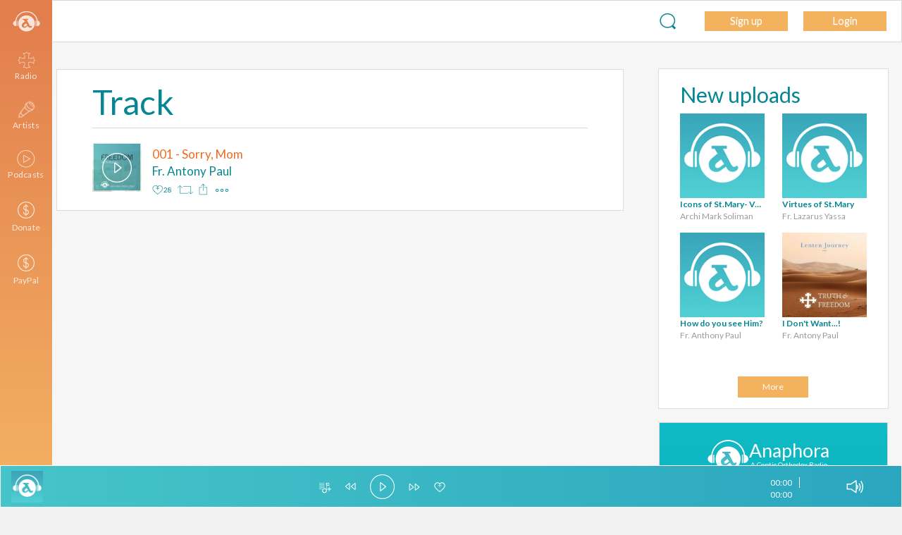

--- FILE ---
content_type: text/html; charset=utf-8
request_url: https://www.anaphoraradio.com/sounds/68523
body_size: 16011
content:
<!DOCTYPE html>
<html lang='en'>
<head>
<meta charset='utf-8'>
<meta content='IE=Edge,chrome=1' http-equiv='X-UA-Compatible'>
<script type="text/javascript">window.NREUM||(NREUM={});NREUM.info={"beacon":"bam.nr-data.net","errorBeacon":"bam.nr-data.net","licenseKey":"b26986c1e5","applicationID":"46929397","transactionName":"cFYKEREOXwlQQxhHDEZXABZMElsKQg==","queueTime":148,"applicationTime":58,"agent":""}</script>
<script type="text/javascript">(window.NREUM||(NREUM={})).init={ajax:{deny_list:["bam.nr-data.net"]},feature_flags:["soft_nav"]};(window.NREUM||(NREUM={})).loader_config={licenseKey:"b26986c1e5",applicationID:"46929397",browserID:"46942291"};;/*! For license information please see nr-loader-rum-1.308.0.min.js.LICENSE.txt */
(()=>{var e,t,r={163:(e,t,r)=>{"use strict";r.d(t,{j:()=>E});var n=r(384),i=r(1741);var a=r(2555);r(860).K7.genericEvents;const s="experimental.resources",o="register",c=e=>{if(!e||"string"!=typeof e)return!1;try{document.createDocumentFragment().querySelector(e)}catch{return!1}return!0};var d=r(2614),u=r(944),l=r(8122);const f="[data-nr-mask]",g=e=>(0,l.a)(e,(()=>{const e={feature_flags:[],experimental:{allow_registered_children:!1,resources:!1},mask_selector:"*",block_selector:"[data-nr-block]",mask_input_options:{color:!1,date:!1,"datetime-local":!1,email:!1,month:!1,number:!1,range:!1,search:!1,tel:!1,text:!1,time:!1,url:!1,week:!1,textarea:!1,select:!1,password:!0}};return{ajax:{deny_list:void 0,block_internal:!0,enabled:!0,autoStart:!0},api:{get allow_registered_children(){return e.feature_flags.includes(o)||e.experimental.allow_registered_children},set allow_registered_children(t){e.experimental.allow_registered_children=t},duplicate_registered_data:!1},browser_consent_mode:{enabled:!1},distributed_tracing:{enabled:void 0,exclude_newrelic_header:void 0,cors_use_newrelic_header:void 0,cors_use_tracecontext_headers:void 0,allowed_origins:void 0},get feature_flags(){return e.feature_flags},set feature_flags(t){e.feature_flags=t},generic_events:{enabled:!0,autoStart:!0},harvest:{interval:30},jserrors:{enabled:!0,autoStart:!0},logging:{enabled:!0,autoStart:!0},metrics:{enabled:!0,autoStart:!0},obfuscate:void 0,page_action:{enabled:!0},page_view_event:{enabled:!0,autoStart:!0},page_view_timing:{enabled:!0,autoStart:!0},performance:{capture_marks:!1,capture_measures:!1,capture_detail:!0,resources:{get enabled(){return e.feature_flags.includes(s)||e.experimental.resources},set enabled(t){e.experimental.resources=t},asset_types:[],first_party_domains:[],ignore_newrelic:!0}},privacy:{cookies_enabled:!0},proxy:{assets:void 0,beacon:void 0},session:{expiresMs:d.wk,inactiveMs:d.BB},session_replay:{autoStart:!0,enabled:!1,preload:!1,sampling_rate:10,error_sampling_rate:100,collect_fonts:!1,inline_images:!1,fix_stylesheets:!0,mask_all_inputs:!0,get mask_text_selector(){return e.mask_selector},set mask_text_selector(t){c(t)?e.mask_selector="".concat(t,",").concat(f):""===t||null===t?e.mask_selector=f:(0,u.R)(5,t)},get block_class(){return"nr-block"},get ignore_class(){return"nr-ignore"},get mask_text_class(){return"nr-mask"},get block_selector(){return e.block_selector},set block_selector(t){c(t)?e.block_selector+=",".concat(t):""!==t&&(0,u.R)(6,t)},get mask_input_options(){return e.mask_input_options},set mask_input_options(t){t&&"object"==typeof t?e.mask_input_options={...t,password:!0}:(0,u.R)(7,t)}},session_trace:{enabled:!0,autoStart:!0},soft_navigations:{enabled:!0,autoStart:!0},spa:{enabled:!0,autoStart:!0},ssl:void 0,user_actions:{enabled:!0,elementAttributes:["id","className","tagName","type"]}}})());var p=r(6154),m=r(9324);let h=0;const v={buildEnv:m.F3,distMethod:m.Xs,version:m.xv,originTime:p.WN},b={consented:!1},y={appMetadata:{},get consented(){return this.session?.state?.consent||b.consented},set consented(e){b.consented=e},customTransaction:void 0,denyList:void 0,disabled:!1,harvester:void 0,isolatedBacklog:!1,isRecording:!1,loaderType:void 0,maxBytes:3e4,obfuscator:void 0,onerror:void 0,ptid:void 0,releaseIds:{},session:void 0,timeKeeper:void 0,registeredEntities:[],jsAttributesMetadata:{bytes:0},get harvestCount(){return++h}},_=e=>{const t=(0,l.a)(e,y),r=Object.keys(v).reduce((e,t)=>(e[t]={value:v[t],writable:!1,configurable:!0,enumerable:!0},e),{});return Object.defineProperties(t,r)};var w=r(5701);const x=e=>{const t=e.startsWith("http");e+="/",r.p=t?e:"https://"+e};var R=r(7836),k=r(3241);const A={accountID:void 0,trustKey:void 0,agentID:void 0,licenseKey:void 0,applicationID:void 0,xpid:void 0},S=e=>(0,l.a)(e,A),T=new Set;function E(e,t={},r,s){let{init:o,info:c,loader_config:d,runtime:u={},exposed:l=!0}=t;if(!c){const e=(0,n.pV)();o=e.init,c=e.info,d=e.loader_config}e.init=g(o||{}),e.loader_config=S(d||{}),c.jsAttributes??={},p.bv&&(c.jsAttributes.isWorker=!0),e.info=(0,a.D)(c);const f=e.init,m=[c.beacon,c.errorBeacon];T.has(e.agentIdentifier)||(f.proxy.assets&&(x(f.proxy.assets),m.push(f.proxy.assets)),f.proxy.beacon&&m.push(f.proxy.beacon),e.beacons=[...m],function(e){const t=(0,n.pV)();Object.getOwnPropertyNames(i.W.prototype).forEach(r=>{const n=i.W.prototype[r];if("function"!=typeof n||"constructor"===n)return;let a=t[r];e[r]&&!1!==e.exposed&&"micro-agent"!==e.runtime?.loaderType&&(t[r]=(...t)=>{const n=e[r](...t);return a?a(...t):n})})}(e),(0,n.US)("activatedFeatures",w.B)),u.denyList=[...f.ajax.deny_list||[],...f.ajax.block_internal?m:[]],u.ptid=e.agentIdentifier,u.loaderType=r,e.runtime=_(u),T.has(e.agentIdentifier)||(e.ee=R.ee.get(e.agentIdentifier),e.exposed=l,(0,k.W)({agentIdentifier:e.agentIdentifier,drained:!!w.B?.[e.agentIdentifier],type:"lifecycle",name:"initialize",feature:void 0,data:e.config})),T.add(e.agentIdentifier)}},384:(e,t,r)=>{"use strict";r.d(t,{NT:()=>s,US:()=>u,Zm:()=>o,bQ:()=>d,dV:()=>c,pV:()=>l});var n=r(6154),i=r(1863),a=r(1910);const s={beacon:"bam.nr-data.net",errorBeacon:"bam.nr-data.net"};function o(){return n.gm.NREUM||(n.gm.NREUM={}),void 0===n.gm.newrelic&&(n.gm.newrelic=n.gm.NREUM),n.gm.NREUM}function c(){let e=o();return e.o||(e.o={ST:n.gm.setTimeout,SI:n.gm.setImmediate||n.gm.setInterval,CT:n.gm.clearTimeout,XHR:n.gm.XMLHttpRequest,REQ:n.gm.Request,EV:n.gm.Event,PR:n.gm.Promise,MO:n.gm.MutationObserver,FETCH:n.gm.fetch,WS:n.gm.WebSocket},(0,a.i)(...Object.values(e.o))),e}function d(e,t){let r=o();r.initializedAgents??={},t.initializedAt={ms:(0,i.t)(),date:new Date},r.initializedAgents[e]=t}function u(e,t){o()[e]=t}function l(){return function(){let e=o();const t=e.info||{};e.info={beacon:s.beacon,errorBeacon:s.errorBeacon,...t}}(),function(){let e=o();const t=e.init||{};e.init={...t}}(),c(),function(){let e=o();const t=e.loader_config||{};e.loader_config={...t}}(),o()}},782:(e,t,r)=>{"use strict";r.d(t,{T:()=>n});const n=r(860).K7.pageViewTiming},860:(e,t,r)=>{"use strict";r.d(t,{$J:()=>u,K7:()=>c,P3:()=>d,XX:()=>i,Yy:()=>o,df:()=>a,qY:()=>n,v4:()=>s});const n="events",i="jserrors",a="browser/blobs",s="rum",o="browser/logs",c={ajax:"ajax",genericEvents:"generic_events",jserrors:i,logging:"logging",metrics:"metrics",pageAction:"page_action",pageViewEvent:"page_view_event",pageViewTiming:"page_view_timing",sessionReplay:"session_replay",sessionTrace:"session_trace",softNav:"soft_navigations",spa:"spa"},d={[c.pageViewEvent]:1,[c.pageViewTiming]:2,[c.metrics]:3,[c.jserrors]:4,[c.spa]:5,[c.ajax]:6,[c.sessionTrace]:7,[c.softNav]:8,[c.sessionReplay]:9,[c.logging]:10,[c.genericEvents]:11},u={[c.pageViewEvent]:s,[c.pageViewTiming]:n,[c.ajax]:n,[c.spa]:n,[c.softNav]:n,[c.metrics]:i,[c.jserrors]:i,[c.sessionTrace]:a,[c.sessionReplay]:a,[c.logging]:o,[c.genericEvents]:"ins"}},944:(e,t,r)=>{"use strict";r.d(t,{R:()=>i});var n=r(3241);function i(e,t){"function"==typeof console.debug&&(console.debug("New Relic Warning: https://github.com/newrelic/newrelic-browser-agent/blob/main/docs/warning-codes.md#".concat(e),t),(0,n.W)({agentIdentifier:null,drained:null,type:"data",name:"warn",feature:"warn",data:{code:e,secondary:t}}))}},1687:(e,t,r)=>{"use strict";r.d(t,{Ak:()=>d,Ze:()=>f,x3:()=>u});var n=r(3241),i=r(7836),a=r(3606),s=r(860),o=r(2646);const c={};function d(e,t){const r={staged:!1,priority:s.P3[t]||0};l(e),c[e].get(t)||c[e].set(t,r)}function u(e,t){e&&c[e]&&(c[e].get(t)&&c[e].delete(t),p(e,t,!1),c[e].size&&g(e))}function l(e){if(!e)throw new Error("agentIdentifier required");c[e]||(c[e]=new Map)}function f(e="",t="feature",r=!1){if(l(e),!e||!c[e].get(t)||r)return p(e,t);c[e].get(t).staged=!0,g(e)}function g(e){const t=Array.from(c[e]);t.every(([e,t])=>t.staged)&&(t.sort((e,t)=>e[1].priority-t[1].priority),t.forEach(([t])=>{c[e].delete(t),p(e,t)}))}function p(e,t,r=!0){const s=e?i.ee.get(e):i.ee,c=a.i.handlers;if(!s.aborted&&s.backlog&&c){if((0,n.W)({agentIdentifier:e,type:"lifecycle",name:"drain",feature:t}),r){const e=s.backlog[t],r=c[t];if(r){for(let t=0;e&&t<e.length;++t)m(e[t],r);Object.entries(r).forEach(([e,t])=>{Object.values(t||{}).forEach(t=>{t[0]?.on&&t[0]?.context()instanceof o.y&&t[0].on(e,t[1])})})}}s.isolatedBacklog||delete c[t],s.backlog[t]=null,s.emit("drain-"+t,[])}}function m(e,t){var r=e[1];Object.values(t[r]||{}).forEach(t=>{var r=e[0];if(t[0]===r){var n=t[1],i=e[3],a=e[2];n.apply(i,a)}})}},1738:(e,t,r)=>{"use strict";r.d(t,{U:()=>g,Y:()=>f});var n=r(3241),i=r(9908),a=r(1863),s=r(944),o=r(5701),c=r(3969),d=r(8362),u=r(860),l=r(4261);function f(e,t,r,a){const f=a||r;!f||f[e]&&f[e]!==d.d.prototype[e]||(f[e]=function(){(0,i.p)(c.xV,["API/"+e+"/called"],void 0,u.K7.metrics,r.ee),(0,n.W)({agentIdentifier:r.agentIdentifier,drained:!!o.B?.[r.agentIdentifier],type:"data",name:"api",feature:l.Pl+e,data:{}});try{return t.apply(this,arguments)}catch(e){(0,s.R)(23,e)}})}function g(e,t,r,n,s){const o=e.info;null===r?delete o.jsAttributes[t]:o.jsAttributes[t]=r,(s||null===r)&&(0,i.p)(l.Pl+n,[(0,a.t)(),t,r],void 0,"session",e.ee)}},1741:(e,t,r)=>{"use strict";r.d(t,{W:()=>a});var n=r(944),i=r(4261);class a{#e(e,...t){if(this[e]!==a.prototype[e])return this[e](...t);(0,n.R)(35,e)}addPageAction(e,t){return this.#e(i.hG,e,t)}register(e){return this.#e(i.eY,e)}recordCustomEvent(e,t){return this.#e(i.fF,e,t)}setPageViewName(e,t){return this.#e(i.Fw,e,t)}setCustomAttribute(e,t,r){return this.#e(i.cD,e,t,r)}noticeError(e,t){return this.#e(i.o5,e,t)}setUserId(e,t=!1){return this.#e(i.Dl,e,t)}setApplicationVersion(e){return this.#e(i.nb,e)}setErrorHandler(e){return this.#e(i.bt,e)}addRelease(e,t){return this.#e(i.k6,e,t)}log(e,t){return this.#e(i.$9,e,t)}start(){return this.#e(i.d3)}finished(e){return this.#e(i.BL,e)}recordReplay(){return this.#e(i.CH)}pauseReplay(){return this.#e(i.Tb)}addToTrace(e){return this.#e(i.U2,e)}setCurrentRouteName(e){return this.#e(i.PA,e)}interaction(e){return this.#e(i.dT,e)}wrapLogger(e,t,r){return this.#e(i.Wb,e,t,r)}measure(e,t){return this.#e(i.V1,e,t)}consent(e){return this.#e(i.Pv,e)}}},1863:(e,t,r)=>{"use strict";function n(){return Math.floor(performance.now())}r.d(t,{t:()=>n})},1910:(e,t,r)=>{"use strict";r.d(t,{i:()=>a});var n=r(944);const i=new Map;function a(...e){return e.every(e=>{if(i.has(e))return i.get(e);const t="function"==typeof e?e.toString():"",r=t.includes("[native code]"),a=t.includes("nrWrapper");return r||a||(0,n.R)(64,e?.name||t),i.set(e,r),r})}},2555:(e,t,r)=>{"use strict";r.d(t,{D:()=>o,f:()=>s});var n=r(384),i=r(8122);const a={beacon:n.NT.beacon,errorBeacon:n.NT.errorBeacon,licenseKey:void 0,applicationID:void 0,sa:void 0,queueTime:void 0,applicationTime:void 0,ttGuid:void 0,user:void 0,account:void 0,product:void 0,extra:void 0,jsAttributes:{},userAttributes:void 0,atts:void 0,transactionName:void 0,tNamePlain:void 0};function s(e){try{return!!e.licenseKey&&!!e.errorBeacon&&!!e.applicationID}catch(e){return!1}}const o=e=>(0,i.a)(e,a)},2614:(e,t,r)=>{"use strict";r.d(t,{BB:()=>s,H3:()=>n,g:()=>d,iL:()=>c,tS:()=>o,uh:()=>i,wk:()=>a});const n="NRBA",i="SESSION",a=144e5,s=18e5,o={STARTED:"session-started",PAUSE:"session-pause",RESET:"session-reset",RESUME:"session-resume",UPDATE:"session-update"},c={SAME_TAB:"same-tab",CROSS_TAB:"cross-tab"},d={OFF:0,FULL:1,ERROR:2}},2646:(e,t,r)=>{"use strict";r.d(t,{y:()=>n});class n{constructor(e){this.contextId=e}}},2843:(e,t,r)=>{"use strict";r.d(t,{G:()=>a,u:()=>i});var n=r(3878);function i(e,t=!1,r,i){(0,n.DD)("visibilitychange",function(){if(t)return void("hidden"===document.visibilityState&&e());e(document.visibilityState)},r,i)}function a(e,t,r){(0,n.sp)("pagehide",e,t,r)}},3241:(e,t,r)=>{"use strict";r.d(t,{W:()=>a});var n=r(6154);const i="newrelic";function a(e={}){try{n.gm.dispatchEvent(new CustomEvent(i,{detail:e}))}catch(e){}}},3606:(e,t,r)=>{"use strict";r.d(t,{i:()=>a});var n=r(9908);a.on=s;var i=a.handlers={};function a(e,t,r,a){s(a||n.d,i,e,t,r)}function s(e,t,r,i,a){a||(a="feature"),e||(e=n.d);var s=t[a]=t[a]||{};(s[r]=s[r]||[]).push([e,i])}},3878:(e,t,r)=>{"use strict";function n(e,t){return{capture:e,passive:!1,signal:t}}function i(e,t,r=!1,i){window.addEventListener(e,t,n(r,i))}function a(e,t,r=!1,i){document.addEventListener(e,t,n(r,i))}r.d(t,{DD:()=>a,jT:()=>n,sp:()=>i})},3969:(e,t,r)=>{"use strict";r.d(t,{TZ:()=>n,XG:()=>o,rs:()=>i,xV:()=>s,z_:()=>a});const n=r(860).K7.metrics,i="sm",a="cm",s="storeSupportabilityMetrics",o="storeEventMetrics"},4234:(e,t,r)=>{"use strict";r.d(t,{W:()=>a});var n=r(7836),i=r(1687);class a{constructor(e,t){this.agentIdentifier=e,this.ee=n.ee.get(e),this.featureName=t,this.blocked=!1}deregisterDrain(){(0,i.x3)(this.agentIdentifier,this.featureName)}}},4261:(e,t,r)=>{"use strict";r.d(t,{$9:()=>d,BL:()=>o,CH:()=>g,Dl:()=>_,Fw:()=>y,PA:()=>h,Pl:()=>n,Pv:()=>k,Tb:()=>l,U2:()=>a,V1:()=>R,Wb:()=>x,bt:()=>b,cD:()=>v,d3:()=>w,dT:()=>c,eY:()=>p,fF:()=>f,hG:()=>i,k6:()=>s,nb:()=>m,o5:()=>u});const n="api-",i="addPageAction",a="addToTrace",s="addRelease",o="finished",c="interaction",d="log",u="noticeError",l="pauseReplay",f="recordCustomEvent",g="recordReplay",p="register",m="setApplicationVersion",h="setCurrentRouteName",v="setCustomAttribute",b="setErrorHandler",y="setPageViewName",_="setUserId",w="start",x="wrapLogger",R="measure",k="consent"},5289:(e,t,r)=>{"use strict";r.d(t,{GG:()=>s,Qr:()=>c,sB:()=>o});var n=r(3878),i=r(6389);function a(){return"undefined"==typeof document||"complete"===document.readyState}function s(e,t){if(a())return e();const r=(0,i.J)(e),s=setInterval(()=>{a()&&(clearInterval(s),r())},500);(0,n.sp)("load",r,t)}function o(e){if(a())return e();(0,n.DD)("DOMContentLoaded",e)}function c(e){if(a())return e();(0,n.sp)("popstate",e)}},5607:(e,t,r)=>{"use strict";r.d(t,{W:()=>n});const n=(0,r(9566).bz)()},5701:(e,t,r)=>{"use strict";r.d(t,{B:()=>a,t:()=>s});var n=r(3241);const i=new Set,a={};function s(e,t){const r=t.agentIdentifier;a[r]??={},e&&"object"==typeof e&&(i.has(r)||(t.ee.emit("rumresp",[e]),a[r]=e,i.add(r),(0,n.W)({agentIdentifier:r,loaded:!0,drained:!0,type:"lifecycle",name:"load",feature:void 0,data:e})))}},6154:(e,t,r)=>{"use strict";r.d(t,{OF:()=>c,RI:()=>i,WN:()=>u,bv:()=>a,eN:()=>l,gm:()=>s,mw:()=>o,sb:()=>d});var n=r(1863);const i="undefined"!=typeof window&&!!window.document,a="undefined"!=typeof WorkerGlobalScope&&("undefined"!=typeof self&&self instanceof WorkerGlobalScope&&self.navigator instanceof WorkerNavigator||"undefined"!=typeof globalThis&&globalThis instanceof WorkerGlobalScope&&globalThis.navigator instanceof WorkerNavigator),s=i?window:"undefined"!=typeof WorkerGlobalScope&&("undefined"!=typeof self&&self instanceof WorkerGlobalScope&&self||"undefined"!=typeof globalThis&&globalThis instanceof WorkerGlobalScope&&globalThis),o=Boolean("hidden"===s?.document?.visibilityState),c=/iPad|iPhone|iPod/.test(s.navigator?.userAgent),d=c&&"undefined"==typeof SharedWorker,u=((()=>{const e=s.navigator?.userAgent?.match(/Firefox[/\s](\d+\.\d+)/);Array.isArray(e)&&e.length>=2&&e[1]})(),Date.now()-(0,n.t)()),l=()=>"undefined"!=typeof PerformanceNavigationTiming&&s?.performance?.getEntriesByType("navigation")?.[0]?.responseStart},6389:(e,t,r)=>{"use strict";function n(e,t=500,r={}){const n=r?.leading||!1;let i;return(...r)=>{n&&void 0===i&&(e.apply(this,r),i=setTimeout(()=>{i=clearTimeout(i)},t)),n||(clearTimeout(i),i=setTimeout(()=>{e.apply(this,r)},t))}}function i(e){let t=!1;return(...r)=>{t||(t=!0,e.apply(this,r))}}r.d(t,{J:()=>i,s:()=>n})},6630:(e,t,r)=>{"use strict";r.d(t,{T:()=>n});const n=r(860).K7.pageViewEvent},7699:(e,t,r)=>{"use strict";r.d(t,{It:()=>a,KC:()=>o,No:()=>i,qh:()=>s});var n=r(860);const i=16e3,a=1e6,s="SESSION_ERROR",o={[n.K7.logging]:!0,[n.K7.genericEvents]:!1,[n.K7.jserrors]:!1,[n.K7.ajax]:!1}},7836:(e,t,r)=>{"use strict";r.d(t,{P:()=>o,ee:()=>c});var n=r(384),i=r(8990),a=r(2646),s=r(5607);const o="nr@context:".concat(s.W),c=function e(t,r){var n={},s={},u={},l=!1;try{l=16===r.length&&d.initializedAgents?.[r]?.runtime.isolatedBacklog}catch(e){}var f={on:p,addEventListener:p,removeEventListener:function(e,t){var r=n[e];if(!r)return;for(var i=0;i<r.length;i++)r[i]===t&&r.splice(i,1)},emit:function(e,r,n,i,a){!1!==a&&(a=!0);if(c.aborted&&!i)return;t&&a&&t.emit(e,r,n);var o=g(n);m(e).forEach(e=>{e.apply(o,r)});var d=v()[s[e]];d&&d.push([f,e,r,o]);return o},get:h,listeners:m,context:g,buffer:function(e,t){const r=v();if(t=t||"feature",f.aborted)return;Object.entries(e||{}).forEach(([e,n])=>{s[n]=t,t in r||(r[t]=[])})},abort:function(){f._aborted=!0,Object.keys(f.backlog).forEach(e=>{delete f.backlog[e]})},isBuffering:function(e){return!!v()[s[e]]},debugId:r,backlog:l?{}:t&&"object"==typeof t.backlog?t.backlog:{},isolatedBacklog:l};return Object.defineProperty(f,"aborted",{get:()=>{let e=f._aborted||!1;return e||(t&&(e=t.aborted),e)}}),f;function g(e){return e&&e instanceof a.y?e:e?(0,i.I)(e,o,()=>new a.y(o)):new a.y(o)}function p(e,t){n[e]=m(e).concat(t)}function m(e){return n[e]||[]}function h(t){return u[t]=u[t]||e(f,t)}function v(){return f.backlog}}(void 0,"globalEE"),d=(0,n.Zm)();d.ee||(d.ee=c)},8122:(e,t,r)=>{"use strict";r.d(t,{a:()=>i});var n=r(944);function i(e,t){try{if(!e||"object"!=typeof e)return(0,n.R)(3);if(!t||"object"!=typeof t)return(0,n.R)(4);const r=Object.create(Object.getPrototypeOf(t),Object.getOwnPropertyDescriptors(t)),a=0===Object.keys(r).length?e:r;for(let s in a)if(void 0!==e[s])try{if(null===e[s]){r[s]=null;continue}Array.isArray(e[s])&&Array.isArray(t[s])?r[s]=Array.from(new Set([...e[s],...t[s]])):"object"==typeof e[s]&&"object"==typeof t[s]?r[s]=i(e[s],t[s]):r[s]=e[s]}catch(e){r[s]||(0,n.R)(1,e)}return r}catch(e){(0,n.R)(2,e)}}},8362:(e,t,r)=>{"use strict";r.d(t,{d:()=>a});var n=r(9566),i=r(1741);class a extends i.W{agentIdentifier=(0,n.LA)(16)}},8374:(e,t,r)=>{r.nc=(()=>{try{return document?.currentScript?.nonce}catch(e){}return""})()},8990:(e,t,r)=>{"use strict";r.d(t,{I:()=>i});var n=Object.prototype.hasOwnProperty;function i(e,t,r){if(n.call(e,t))return e[t];var i=r();if(Object.defineProperty&&Object.keys)try{return Object.defineProperty(e,t,{value:i,writable:!0,enumerable:!1}),i}catch(e){}return e[t]=i,i}},9324:(e,t,r)=>{"use strict";r.d(t,{F3:()=>i,Xs:()=>a,xv:()=>n});const n="1.308.0",i="PROD",a="CDN"},9566:(e,t,r)=>{"use strict";r.d(t,{LA:()=>o,bz:()=>s});var n=r(6154);const i="xxxxxxxx-xxxx-4xxx-yxxx-xxxxxxxxxxxx";function a(e,t){return e?15&e[t]:16*Math.random()|0}function s(){const e=n.gm?.crypto||n.gm?.msCrypto;let t,r=0;return e&&e.getRandomValues&&(t=e.getRandomValues(new Uint8Array(30))),i.split("").map(e=>"x"===e?a(t,r++).toString(16):"y"===e?(3&a()|8).toString(16):e).join("")}function o(e){const t=n.gm?.crypto||n.gm?.msCrypto;let r,i=0;t&&t.getRandomValues&&(r=t.getRandomValues(new Uint8Array(e)));const s=[];for(var o=0;o<e;o++)s.push(a(r,i++).toString(16));return s.join("")}},9908:(e,t,r)=>{"use strict";r.d(t,{d:()=>n,p:()=>i});var n=r(7836).ee.get("handle");function i(e,t,r,i,a){a?(a.buffer([e],i),a.emit(e,t,r)):(n.buffer([e],i),n.emit(e,t,r))}}},n={};function i(e){var t=n[e];if(void 0!==t)return t.exports;var a=n[e]={exports:{}};return r[e](a,a.exports,i),a.exports}i.m=r,i.d=(e,t)=>{for(var r in t)i.o(t,r)&&!i.o(e,r)&&Object.defineProperty(e,r,{enumerable:!0,get:t[r]})},i.f={},i.e=e=>Promise.all(Object.keys(i.f).reduce((t,r)=>(i.f[r](e,t),t),[])),i.u=e=>"nr-rum-1.308.0.min.js",i.o=(e,t)=>Object.prototype.hasOwnProperty.call(e,t),e={},t="NRBA-1.308.0.PROD:",i.l=(r,n,a,s)=>{if(e[r])e[r].push(n);else{var o,c;if(void 0!==a)for(var d=document.getElementsByTagName("script"),u=0;u<d.length;u++){var l=d[u];if(l.getAttribute("src")==r||l.getAttribute("data-webpack")==t+a){o=l;break}}if(!o){c=!0;var f={296:"sha512-+MIMDsOcckGXa1EdWHqFNv7P+JUkd5kQwCBr3KE6uCvnsBNUrdSt4a/3/L4j4TxtnaMNjHpza2/erNQbpacJQA=="};(o=document.createElement("script")).charset="utf-8",i.nc&&o.setAttribute("nonce",i.nc),o.setAttribute("data-webpack",t+a),o.src=r,0!==o.src.indexOf(window.location.origin+"/")&&(o.crossOrigin="anonymous"),f[s]&&(o.integrity=f[s])}e[r]=[n];var g=(t,n)=>{o.onerror=o.onload=null,clearTimeout(p);var i=e[r];if(delete e[r],o.parentNode&&o.parentNode.removeChild(o),i&&i.forEach(e=>e(n)),t)return t(n)},p=setTimeout(g.bind(null,void 0,{type:"timeout",target:o}),12e4);o.onerror=g.bind(null,o.onerror),o.onload=g.bind(null,o.onload),c&&document.head.appendChild(o)}},i.r=e=>{"undefined"!=typeof Symbol&&Symbol.toStringTag&&Object.defineProperty(e,Symbol.toStringTag,{value:"Module"}),Object.defineProperty(e,"__esModule",{value:!0})},i.p="https://js-agent.newrelic.com/",(()=>{var e={374:0,840:0};i.f.j=(t,r)=>{var n=i.o(e,t)?e[t]:void 0;if(0!==n)if(n)r.push(n[2]);else{var a=new Promise((r,i)=>n=e[t]=[r,i]);r.push(n[2]=a);var s=i.p+i.u(t),o=new Error;i.l(s,r=>{if(i.o(e,t)&&(0!==(n=e[t])&&(e[t]=void 0),n)){var a=r&&("load"===r.type?"missing":r.type),s=r&&r.target&&r.target.src;o.message="Loading chunk "+t+" failed: ("+a+": "+s+")",o.name="ChunkLoadError",o.type=a,o.request=s,n[1](o)}},"chunk-"+t,t)}};var t=(t,r)=>{var n,a,[s,o,c]=r,d=0;if(s.some(t=>0!==e[t])){for(n in o)i.o(o,n)&&(i.m[n]=o[n]);if(c)c(i)}for(t&&t(r);d<s.length;d++)a=s[d],i.o(e,a)&&e[a]&&e[a][0](),e[a]=0},r=self["webpackChunk:NRBA-1.308.0.PROD"]=self["webpackChunk:NRBA-1.308.0.PROD"]||[];r.forEach(t.bind(null,0)),r.push=t.bind(null,r.push.bind(r))})(),(()=>{"use strict";i(8374);var e=i(8362),t=i(860);const r=Object.values(t.K7);var n=i(163);var a=i(9908),s=i(1863),o=i(4261),c=i(1738);var d=i(1687),u=i(4234),l=i(5289),f=i(6154),g=i(944),p=i(384);const m=e=>f.RI&&!0===e?.privacy.cookies_enabled;function h(e){return!!(0,p.dV)().o.MO&&m(e)&&!0===e?.session_trace.enabled}var v=i(6389),b=i(7699);class y extends u.W{constructor(e,t){super(e.agentIdentifier,t),this.agentRef=e,this.abortHandler=void 0,this.featAggregate=void 0,this.loadedSuccessfully=void 0,this.onAggregateImported=new Promise(e=>{this.loadedSuccessfully=e}),this.deferred=Promise.resolve(),!1===e.init[this.featureName].autoStart?this.deferred=new Promise((t,r)=>{this.ee.on("manual-start-all",(0,v.J)(()=>{(0,d.Ak)(e.agentIdentifier,this.featureName),t()}))}):(0,d.Ak)(e.agentIdentifier,t)}importAggregator(e,t,r={}){if(this.featAggregate)return;const n=async()=>{let n;await this.deferred;try{if(m(e.init)){const{setupAgentSession:t}=await i.e(296).then(i.bind(i,3305));n=t(e)}}catch(e){(0,g.R)(20,e),this.ee.emit("internal-error",[e]),(0,a.p)(b.qh,[e],void 0,this.featureName,this.ee)}try{if(!this.#t(this.featureName,n,e.init))return(0,d.Ze)(this.agentIdentifier,this.featureName),void this.loadedSuccessfully(!1);const{Aggregate:i}=await t();this.featAggregate=new i(e,r),e.runtime.harvester.initializedAggregates.push(this.featAggregate),this.loadedSuccessfully(!0)}catch(e){(0,g.R)(34,e),this.abortHandler?.(),(0,d.Ze)(this.agentIdentifier,this.featureName,!0),this.loadedSuccessfully(!1),this.ee&&this.ee.abort()}};f.RI?(0,l.GG)(()=>n(),!0):n()}#t(e,r,n){if(this.blocked)return!1;switch(e){case t.K7.sessionReplay:return h(n)&&!!r;case t.K7.sessionTrace:return!!r;default:return!0}}}var _=i(6630),w=i(2614),x=i(3241);class R extends y{static featureName=_.T;constructor(e){var t;super(e,_.T),this.setupInspectionEvents(e.agentIdentifier),t=e,(0,c.Y)(o.Fw,function(e,r){"string"==typeof e&&("/"!==e.charAt(0)&&(e="/"+e),t.runtime.customTransaction=(r||"http://custom.transaction")+e,(0,a.p)(o.Pl+o.Fw,[(0,s.t)()],void 0,void 0,t.ee))},t),this.importAggregator(e,()=>i.e(296).then(i.bind(i,3943)))}setupInspectionEvents(e){const t=(t,r)=>{t&&(0,x.W)({agentIdentifier:e,timeStamp:t.timeStamp,loaded:"complete"===t.target.readyState,type:"window",name:r,data:t.target.location+""})};(0,l.sB)(e=>{t(e,"DOMContentLoaded")}),(0,l.GG)(e=>{t(e,"load")}),(0,l.Qr)(e=>{t(e,"navigate")}),this.ee.on(w.tS.UPDATE,(t,r)=>{(0,x.W)({agentIdentifier:e,type:"lifecycle",name:"session",data:r})})}}class k extends e.d{constructor(e){var t;(super(),f.gm)?(this.features={},(0,p.bQ)(this.agentIdentifier,this),this.desiredFeatures=new Set(e.features||[]),this.desiredFeatures.add(R),(0,n.j)(this,e,e.loaderType||"agent"),t=this,(0,c.Y)(o.cD,function(e,r,n=!1){if("string"==typeof e){if(["string","number","boolean"].includes(typeof r)||null===r)return(0,c.U)(t,e,r,o.cD,n);(0,g.R)(40,typeof r)}else(0,g.R)(39,typeof e)},t),function(e){(0,c.Y)(o.Dl,function(t,r=!1){if("string"!=typeof t&&null!==t)return void(0,g.R)(41,typeof t);const n=e.info.jsAttributes["enduser.id"];r&&null!=n&&n!==t?(0,a.p)(o.Pl+"setUserIdAndResetSession",[t],void 0,"session",e.ee):(0,c.U)(e,"enduser.id",t,o.Dl,!0)},e)}(this),function(e){(0,c.Y)(o.nb,function(t){if("string"==typeof t||null===t)return(0,c.U)(e,"application.version",t,o.nb,!1);(0,g.R)(42,typeof t)},e)}(this),function(e){(0,c.Y)(o.d3,function(){e.ee.emit("manual-start-all")},e)}(this),function(e){(0,c.Y)(o.Pv,function(t=!0){if("boolean"==typeof t){if((0,a.p)(o.Pl+o.Pv,[t],void 0,"session",e.ee),e.runtime.consented=t,t){const t=e.features.page_view_event;t.onAggregateImported.then(e=>{const r=t.featAggregate;e&&!r.sentRum&&r.sendRum()})}}else(0,g.R)(65,typeof t)},e)}(this),this.run()):(0,g.R)(21)}get config(){return{info:this.info,init:this.init,loader_config:this.loader_config,runtime:this.runtime}}get api(){return this}run(){try{const e=function(e){const t={};return r.forEach(r=>{t[r]=!!e[r]?.enabled}),t}(this.init),n=[...this.desiredFeatures];n.sort((e,r)=>t.P3[e.featureName]-t.P3[r.featureName]),n.forEach(r=>{if(!e[r.featureName]&&r.featureName!==t.K7.pageViewEvent)return;if(r.featureName===t.K7.spa)return void(0,g.R)(67);const n=function(e){switch(e){case t.K7.ajax:return[t.K7.jserrors];case t.K7.sessionTrace:return[t.K7.ajax,t.K7.pageViewEvent];case t.K7.sessionReplay:return[t.K7.sessionTrace];case t.K7.pageViewTiming:return[t.K7.pageViewEvent];default:return[]}}(r.featureName).filter(e=>!(e in this.features));n.length>0&&(0,g.R)(36,{targetFeature:r.featureName,missingDependencies:n}),this.features[r.featureName]=new r(this)})}catch(e){(0,g.R)(22,e);for(const e in this.features)this.features[e].abortHandler?.();const t=(0,p.Zm)();delete t.initializedAgents[this.agentIdentifier]?.features,delete this.sharedAggregator;return t.ee.get(this.agentIdentifier).abort(),!1}}}var A=i(2843),S=i(782);class T extends y{static featureName=S.T;constructor(e){super(e,S.T),f.RI&&((0,A.u)(()=>(0,a.p)("docHidden",[(0,s.t)()],void 0,S.T,this.ee),!0),(0,A.G)(()=>(0,a.p)("winPagehide",[(0,s.t)()],void 0,S.T,this.ee)),this.importAggregator(e,()=>i.e(296).then(i.bind(i,2117))))}}var E=i(3969);class I extends y{static featureName=E.TZ;constructor(e){super(e,E.TZ),f.RI&&document.addEventListener("securitypolicyviolation",e=>{(0,a.p)(E.xV,["Generic/CSPViolation/Detected"],void 0,this.featureName,this.ee)}),this.importAggregator(e,()=>i.e(296).then(i.bind(i,9623)))}}new k({features:[R,T,I],loaderType:"lite"})})()})();</script>
<meta content='width=device-width, initial-scale=1.0' name='viewport'>
<meta content='app-id=974110407' name='apple-itunes-app'>
<link href="https://www.anaphoraradio.com/rss/sounds/1.0" rel="alternate" title="RSS" type="application/rss+xml" />
<link href="https://www.anaphoraradio.com/atom/sounds/1.0" rel="alternate" title="ATOM" type="application/atom+xml" />
<meta content="679666245476557" property="fb:app_id" />
<meta content="https://www.anaphoraradio.com/sounds/68523" property="og:url" />
<meta content="music.song" property="og:type" />
<meta content="001 - Sorry, Mom" property="og:title" />
<meta content="https://d2c5038tcjdpfu.cloudfront.net/uploads/album/album_image/33729/5d50ef1e-b3dc-4133-ba19-33bc05f305ef.jpg" property="og:image" />
<meta content="Listen to 001 - Sorry, Mom by Fr. Antony Paul on #Anaphora" property="og:description" />

<meta content="player" property="twitter:card" />
<meta content="001 - Sorry, Mom" property="twitter:title" />
<meta content="Fr. Antony Paul" property="twitter:description" />
<meta content="https://d2c5038tcjdpfu.cloudfront.net/uploads/sound/image/68523/small_c7467c2c10f9be5e0b441ecc630d4b08789e8484.jpg" property="twitter:image" />
<meta content="https://www.anaphoraradio.com/sounds/68523/audio_container" property="twitter:player" />
<meta content="350" property="twitter:player:width" />
<meta content="50" property="twitter:player:height" />
<meta content="https://d3j723avzdouz4.cloudfront.net/uploads/sound/attachment/68523/bitrate_128k_001_-_Sorry__Mom_-_2017-03-03.mp3?Expires=2084716707&amp;Signature=fxbU9sx~Uaa28oY058UNUBIhKytc1BQoWGyTfzEM02wg71srRHOklonxf2-KLgUhzAVHcXjJid-E5ddpYBfTGM6Oic-PHNzEFOgrt6pEM8UWNvuejnnmf2UeyQvWJrNetsto32mqpj7bdyQmy3jVlKDLK1ksz5pf2YN~pJG4-6DNYAvTY6-y3dO4aCKjZuEXdFVot-G0idlp8xZUoOuPkpqlTssJ8Vv5mJ-0-~zQUp~mOUbhayKVwOu4533fyICzIGVVfHhk2XEwXzG6dQQ3FN2YQ4Q4SUhIynwP1Fw1DbqM7vMtBaSCSJtrlYrNWNi4idmTLxX~3Q03aBEodjf9~Q__&amp;Key-Pair-Id=APKAIFKVP4VPOC7BHQHA" property="twitter:player:stream" />
<meta content="audio/mp3" property="twitter:player:stream:content_type" />

<meta content="anaphoraradio://www.anaphoraradio.com/sounds/68523" property="al:ios:url" />
<meta content="974110407" property="al:ios:app_store_id" />
<meta content="Anaphora Radio" property="al:ios:app_name" />
<meta content="false" property="al:web:should_fallback" />
<meta content="679666245476557" property="fb:app_id" />

<title>Anaphora Radio</title>
<meta content="authenticity_token" name="csrf-param" />
<meta content="O1q1opdZujs13ZrNQhw2+O/POsL+MQ3j1+TeNzT10pE=" name="csrf-token" />
<link href="/assets/application-21869b40bdde00abaf9400c3a1e79c64.css" media="all" rel="stylesheet" />
<link href="/images/apple-touch-icon-144x144-precomposed.png" rel="apple-touch-icon-precomposed" sizes="144x144" type="image/png" />
<link href="/images/apple-touch-icon-114x114-precomposed.png" rel="apple-touch-icon-precomposed" sizes="114x114" type="image/png" />
<link href="/images/apple-touch-icon-72x72-precomposed.png" rel="apple-touch-icon-precomposed" sizes="72x72" type="image/png" />
<link href="/images/apple-touch-icon-precomposed.png" rel="apple-touch-icon-precomposed" type="image/png" />
<link href="/assets/favicon-020d1713f8442e77562981bb4444dfcb.ico" rel="shortcut icon" type="image/vnd.microsoft.icon" />
<script src="https://js.stripe.com/v2/"></script>

<script>
Stripe.setPublishableKey('pk_live_ZZs0WXlch78zQDaCvCMd7ilC');
</script>
<script src="/assets/application-307c9ce37588f88508966e7c565b7bda.js"></script>
<!-- Le HTML5 shim, for IE6-8 support of HTML elements -->
<!--[if lt IE 9]>
<script src="//cdnjs.cloudflare.com/ajax/libs/html5shiv/3.7.2/html5shiv.min.js"></script>
<![endif]-->
</head>
<body class='fixed-header fixed-left-sidebar' style='font-weight: bold;'>
<!-- Start #header -->
<div class='page-navbar header-fixed user-nav bshadowNone' id='header'>
<div class='nav navbar-nav navbar-right m0'>
<a class="tdn" href="/index/search"><img alt="Search" src="/assets/header/search-d9c8c19818700d7fae0d44d53c2d1b15.png" style="margin-top: 17px; margin-right: 40px;" />
</a><ul class='nav navbar-nav navbar-right m0 hidden-xs'>
<li style='margin-top: 14px;'>
<a class="btn-head text-center" data-no-push="true" data-remote="true" href="/users/sign_up" style="padding: 19px; font-size: 11pt; background: #F2B25E;">Sign up</a>
</li>
<li style='margin-top: 14px;'>
<a class="btn-head text-center" data-no-push="true" data-remote="true" href="/users/sign_in" style="padding: 19px; font-size: 11pt; background: #F2B25E; ">Login</a>
</li>
</ul>
<li class='dropdown nav navbar-nav navbar-right m0 visible-xs'>
<a class='dropdown-toggle dp user-name' data-toggle='dropdown' href='#'>
Menu
<span class='caret'></span>
</a>
<ul class='dropdown-menu' role='menu'>
<li style='margin-top: 14px; height: 28px; border: 1px white solid;'>
<a class="btn-head text-center" data-no-push="true" data-remote="true" href="/users/sign_up" style="padding: 8px; font-size: 12pt; background: #F2B25E; color: black;">Sign up</a>
</li>
<li style='margin-top: 14px; height: 28px; border: 1px white solid;'>
<a class="btn-head text-center" data-no-push="true" data-remote="true" href="/users/sign_in" style="padding: 8px; font-size: 12pt; background: #F2B25E; color: black;">Login</a>
</li>
</ul>
</li>
</div>
</div>


<!-- End #header -->
<!-- Start #wrapper -->
<div id='wrapper' style='background-color: #fff;'>
<!-- Start #left-sidebar -->
<aside class='page-sidebar page-left-bar hidden-md hidden-sm hidden-xs sidebar-fixed mt0 vh100' id='sidebar'>
<div class='sidebar-inner orange-bg-gradient'>
<div class='sidebar-scroll'>
<div class='side-nav'>
<ul class='nav text-center' style='margin-bottom: 10px;'>
<li style='height: 60px;'>
<a class="pl0 pr0 pt15 pb15" data-no-push="true" href="/"><img alt="Anaphoraicon30" src="/assets/left-sidebar/anaphoraicon30-ef9070a5c39f7d093e02974ccfc9047a.png" />
</a></li>
<li>
<a class="pl0 pr0 " href="/stations"><img alt="Stations30" src="/assets/left-sidebar/stations30-e5acf3f7e8c6838ef4a545483ecbcc68.png" />
<span class='txt color-white'>Radio</span>
</a></li>
<li>
<a class="pl0 pr0 " href="/artists/all"><img alt="Artist30" src="/assets/left-sidebar/artist30-aad1256c8ea68fc3756be651a93cfb7a.png" />
<span class='txt color-white'>Artists</span>
</a></li>
<li>
<a class="pl0 pr0 " href="/podcasts"><img alt="Podcasta 30" src="/assets/left-sidebar/podcasta-30-791f6a793c99f9f6156c8c5ea6933b6a.png" />
<span class='txt color-white'>Podcasts</span>
</a></li>
<li>
<a class="pl0 pr0 " href="/donate_form"><img alt="Donate30" src="/assets/left-sidebar/donate30-cea209006cfbb85c3457139af40cda5b.png" />
<span class='txt color-white'>Donate</span>
</a></li>
<li>
<a class="pl0 pr0 " href="https://www.paypal.com/cgi-bin/webscr?cmd=_s-xclick&amp;hosted_button_id=UHANVNTNU3F9G"><img alt="Donate30" src="/assets/left-sidebar/donate30-cea209006cfbb85c3457139af40cda5b.png" />
<span class='txt color-white'>PayPal</span>
</a></li>
</ul>
</div>
<div>
<script async="async" src="//pagead2.googlesyndication.com/pagead/js/adsbygoogle.js"></script><ins class="adsbygoogle" data-ad-client="ca-pub-1442849643931161" data-ad-slot="3328355339" style="display:inline-block;width:80px;height:80px"></ins><script>(adsbygoogle = window.adsbygoogle || []).push({});</script>
</div>
</div>
</div>
</aside>

<!-- Start .page-content -->
<div class='page-content clearfix sidebar-page'>
<div class='page-content-wrapper'>
<div class='page-content-inner'>

<div class='parent-block hel'>
<div class='left-block pt40'>
<div class='row hel ml0 mr0'>
<div class='page-content-user'>
<div class='tab pl40 pr40'>
<h1 class='s48 color-gre ml10'>Track</h1>
<div class='user-row sound-items'>
<ul class='mb0 hel-light pl0 ml10 mr10'>
<li class='list-group-item clearfix bbw brad0 dp pt20 pb20 pl0'>
<div class='avatar text-center pull-left mr15' style=' word-break: break-all;'>
<div class='play-button' style='background: url(https://d2c5038tcjdpfu.cloudfront.net/uploads/sound/image/68523/small_c7467c2c10f9be5e0b441ecc630d4b08789e8484.jpg); width: 70px; height: 70px; background-repeat: no-repeat; background-size: cover; background-position: center'>
<a class="s42 l-music-play-button color-white" data-album-id="33729" data-artist-id="801" data-id="68523" data-no-push="true" data-src="https://d3j723avzdouz4.cloudfront.net/uploads/sound/attachment/68523/bitrate_64k_001_-_Sorry__Mom_-_2017-03-03.mp3?Expires=2084716707&amp;Signature=MeJvQNGRGdQGCYfV0YXgNDtoWgo0IP7RiLDA04HkpAXRf1a89r9Nt-Lny7KZxhWAi~Y1zGrUzR7gq9tVwd5B-yQbEEwUIg7f~c2wtq0jpGlNRdOobognSSWIau1mrEi0kaqWtATK~3-qZAdg~hxSZj2AVTDw84Ts7-lwXkAbK0a8FaqpfgBjk9WEir2-4nP6BlAwkJtQkRzWH37PhVVaC0Q9i0tj2dtRb7NzH0vnOQoRg-I3pdtq9hAq8FxbTp3rjrzlkZI9BYfuJDzs0KPaswbHp4pGsqhM8vuimIssVxfbAXK10p7Jf6QCp0ol26Q7THaAt4Gum4ciCAFBo0L5bg__&amp;Key-Pair-Id=APKAIFKVP4VPOC7BHQHA" data-station="Podcast" data-user-id="" href="#"><i></i>
</a>
</div>
</div>
<div class='text-ellipsis mt5'>
<span class='name wrap-normal'>
<a class="color-or" href="/sounds/68523" sound-image-src="https://d2c5038tcjdpfu.cloudfront.net/uploads/sound/image/68523/small_c7467c2c10f9be5e0b441ecc630d4b08789e8484.jpg">001 - Sorry, Mom</a>
</span>
<br>
<span class='artist color-gre'>
<a class="color-gre" href="/artists/801">Fr. Antony Paul</a>
</span>
</div>
<div class='user-buttons mt5'>
<div class='likes-link'>
<a class="like like-empty" data-no-push="true" data-remote="true" href="/users/sign_in" style="float: left; margin-top: 3px;"></a>

</div>
<span class='color-gre likes-count mr5 total-likes-sound-id-68523'>
28
</span>
<a class=" tdn" data-no-push="true" data-remote="true" href="/users/sign_in"><img alt="Share koinonia new" src="/assets/ico/share-koinonia-new-3290b0b18518b2478cacfde406b11642.png" />
</a>
<div class='share-button mt10 di mr5 ml5'>
<a class="tdn" data-no-push="true" data-remote="true" href="/users/sign_in"><img alt="Share social new" src="/assets/ico/share-social-new-a526dbce02deadaeb59cf9552263a141.png" />
</a>
</div>
<div class='option-button ml5 pr5 di'>
<a class="tdn" data-no-push="true" data-remote="true" href="/users/sign_in"><img alt="Options icon green empty35" src="/assets/options-icon-green-empty35-6726c6a45b635c5618d775f4d8d2f83b.png" />
</a>
</div>
</div>
</li>
</ul>
</div>
</div>
</div>
</div>
</div>
<div class='right-block pt40'>
<div class='tabs mb20 right-new-uploader'>
<div class='tab-content brad0'>
<h2 class='color-gre hel ml30 pt20 mt0'>New uploads</h2>
<div class='container-fluid text-center'>
<div class='content-history-bar mb5'>
<ul class='p0 text-left'>
<li class='marker-no'>
<img alt="Small 200 anaphora icon" height="120px" src="https://d2c5038tcjdpfu.cloudfront.net/uploads/sound/image/83802/small_200_anaphora_icon.png" width="120px" />
</li>
<li class='marker-no color-gre'>
<a class="s12 color-gre strong" href="/sounds/83802">Icons of St.Mary- Various Perspectives to the Mother of God</a>
</li>
<li class='marker-no color-grey'>
<a class="s12 color-grey normal" href="/artists/5587">Archi Mark Soliman</a>
</li>
</ul>
<ul class='p0 text-left'>
<li class='marker-no'>
<img alt="Small 200 anaphora icon" height="120px" src="https://d2c5038tcjdpfu.cloudfront.net/uploads/sound/image/83801/small_200_anaphora_icon.png" width="120px" />
</li>
<li class='marker-no color-gre'>
<a class="s12 color-gre strong" href="/sounds/83801">Virtues of St.Mary </a>
</li>
<li class='marker-no color-grey'>
<a class="s12 color-grey normal" href="/artists/2811">Fr. Lazarus Yassa</a>
</li>
</ul>
</div>
<div class='content-history-bar mb5'>
<ul class='p0 text-left'>
<li class='marker-no'>
<img alt="Small 200 anaphora icon" height="120px" src="https://d2c5038tcjdpfu.cloudfront.net/uploads/sound/image/83800/small_200_anaphora_icon.png" width="120px" />
</li>
<li class='marker-no color-gre'>
<a class="s12 color-gre strong" href="/sounds/83800">How do you see Him?  </a>
</li>
<li class='marker-no color-grey'>
<a class="s12 color-grey normal" href="/artists/5586">Fr. Anthony Paul</a>
</li>
</ul>
<ul class='p0 text-left'>
<li class='marker-no'>
<img alt="Small adbefb38ab1ef49008dd02428acb9efa434bb16c" height="120px" src="https://d2c5038tcjdpfu.cloudfront.net/uploads/sound/image/83799/small_adbefb38ab1ef49008dd02428acb9efa434bb16c.jpg" width="120px" />
</li>
<li class='marker-no color-gre'>
<a class="s12 color-gre strong" href="/sounds/83799">I Don&#39;t Want...!</a>
</li>
<li class='marker-no color-grey'>
<a class="s12 color-grey normal" href="/artists/801">Fr. Antony Paul</a>
</li>
</ul>
</div>
</div>
<div class='text-center mt50'>
<a class="btn-main-small-width btn-more bn" href="/sounds">More</a>
</div>
</div>
</div>

<div class='tab-content tab-background text-center'>
<ul style='list-style-type: none; padding: 0;'>
<li class='mt20 pr10'>
<div class='logo-anaphora' style='display: -webkit-inline-box;'>
<ul>
<a data-method="get" href="/" style="width: 85px;"><img alt="Anaphora Radio" src="/assets/header/radio60-10a649e4f4e6bb3f0d88147a81589a1b.png" />
</a></ul>
<ul>
<div class='header-text-logo'>
<div class='color-white'>Anaphora</div>
</div>
<div class='header-text-logo-mini'>
<div class='color-white'>A Coptic Orthodox Radio</div>
</div>
</ul>
</div>

</li>
<li>
<img alt="Phone back" class="test-img ml15" src="/assets/main-screen/phone_back-9f72c9df3063f00f71c1c93ca6ab9dc1.png" />
</li>
<li class='mb20'>
<a href="https://play.google.com/store/apps/details?id=com.anaphoraradio.anaphora"><img alt="Googleplay" class="test-img" src="/assets/googleplay-4c4c7439ff20f54351206377a97518ee.png" />
</a></li>
<li class='mb50'>
<a href="https://itunes.apple.com/us/app/anaphora/id974110407?mt=8"><img alt="Appstore" class="test-img" src="/assets/appstore-fe15f6b986b910948654b424af1b81ca.png" />
</a></li>
</ul>
</div>

</div>

</div>

</div>
</div>
</div>

</div>
<!-- End #wrapper -->
<!-- Start #footer -->
<div id='footer'>
<div id='options_popup'>
<div class='popup-header'>
<button class='close-options pull-right btn btn-default btn-xs btn-alt btn-round mr5 mb10' type='button'>×</button>
</div>
<ul class='list-group' style='padding-top: 20px;'>
<li class='list-group-item clearfix' style=' border: 0'>
<div class='avatar pull-left mr15'>
<img alt="Add to playlist" src="/assets/add-to-playlist-71b6e97bfaca7adf64d8796babe75952.png" />
</div>
<div class='text-ellipsis color-white' style='padding-bottom: 17px; border-bottom: 2px solid #6DCDD5;'>
<span class='name'>
<a class="show-playlists color-white" data-no-push="true" data-target="#playlists" data-toggle="modal" href="#">Add to Playlist
</a></span>
</div>
</li>
<li class='list-group-item clearfix' style=' border: 0'>
<div class='avatar pull-left mr15'>
<img alt="Go to album" src="/assets/go-to-album-dec33560c8b2bcd1410275a150dac7de.png" />
</div>
<div class='text-ellipsis color-white' style='padding-bottom: 17px; border-bottom: 2px solid #6DCDD5;'>
<span class='name'>
<a class="to-album color-white" data-no-push="true" href="/albums/1">Go to Album
</a></span>
</div>
</li>
<li class='list-group-item clearfix' style=' border: 0'>
<div class='avatar pull-left mr15'>
<img alt="Go to artist" src="/assets/go-to-artist-b367594ba5ee843af9c0c27565d9c7d0.png" />
</div>
<div class='text-ellipsis color-white' style='padding-bottom: 17px; border-bottom: 2px solid #6DCDD5;'>
<span class='name'>
<a class="to-artist color-white" data-no-push="true" href="/artists/1">Go to Artist
</a></span>
</div>
</li>
<li class='list-group-item clearfix' style=' border: 0'>
<div class='avatar pull-left mr15'>
<img alt="Share track" src="/assets/share-track-52bc65dd7c9ab5ceeb77ba455d32e675.png" style="width: 30px;" />
</div>
<div class='text-ellipsis color-white' style='padding-bottom: 17px; border-bottom: 2px solid #6DCDD5;'>
<span class='name'>
<a class="share-track color-white" data-no-push="true" href="/feeds/share?sound_id=1">Share Track
</a></span>
</div>
</li>
</ul>
</div>

<div class='row sidebar-page clearfix hel f-normal'>
<input class='slider-bootstrap' data-slider-tooltip='hide' id='slider-progress' type='text'>
<div class='row m0'>
<div class='col-md-4 col-xs-3 no-padding-xs'>
<img alt="Anaphora icon 50" class="absolute mt6-5 ml15 sound-image no-margin-xs position-image-xs" height="45px" id="image" src="/assets/anaphora_icon_50-1e27e227241aa4a2e1b44fd156798a62.png" width="45px" />
<div class='row mt9 ml80 hidden-xs'>
<div class='col-md-12 pl0 ellips-per'>
<div class='sound-label color-white s14 ellips-ral'></div>
</div>
</div>
<div class='row ml80 hidden-xs'>
<div class='col-md-12 pl0 ellips-per'>
<div class='sound-album color-white s14 ellips-ral'></div>
</div>
</div>
</div>
<div class='col-md-4 col-xs-6 no-padding-xs'>
<div class='buttons-control center-inside-items' id='footers-btn' style='padding-left: 15px; height: 60px;'>
<a class="show-playlists-sound color-white tdn mr20" data-no-push="true" data-remote="true" href="/users/sign_in"><img alt="Playlist original" src="/assets/ico-footer/playlist-original-d01d0effdab4e0c20f77b750655e917a.png" />
</a>
<a class="l-music-rewind-button color-white mb4 " data-no-push="true" href="#prev" id="prev" style="text-decoration:none"><img alt="Prev original" src="/assets/ico-footer/prev-original-c202a9b1d3b314509e0b175f27179fbf.png" />
</a><a class="color-white s35 l-music-play-button strong p0 va-b" data-no-push="true" href="#play" id="play"><i></i>
</a><a class="l-music-fastforward-button color-white mb4 " data-no-push="true" href="#next" id="next" style="text-decoration:none"><img alt="Next original" src="/assets/ico-footer/next-original-713313fe5f3ca82772c35d35932aa1fa.png" />
</a><div class='like-footer dib ml20 hidden-xs' style='display: none !important;'>
<a class="like-empty-footer" data-no-push="true" data-remote="true" href="/users/sign_in"></a>

</div>
</div>
</div>
<div class='col-md-4 col-xs-3 no-padding-xs'>
<div class='row no-padding-xs'>
<div class='col-md-6 col-md-offset-6 col-xs-12 no-padding-xs'>
<div class='col-md-6 col-xs-5 padding-r-xs'>
<div class='slider-time' style='min-width: 100%; padding-left: 2%; padding-right: 3%;'>
<form action='#'>
<div class='form-group clearfix mt15'>
<span class='current-time color-white pr10-no-xs' style='border-right: 1px solid white'>00:00</span>
<br>
<span class='total-time color-white pr5-xs'>00:00</span>
</div>
</form>
</div>
</div>
<div class='col-md-6 col-xs-4 no-padding-xs padding-l-xs'>
<img alt="Volume" class=" pull-right mt20" id="volume-image" src="/assets/ico-footer/volume-8fb0a569a2f5e00fbd3ff12817cf8c20.png" style=" margin-right: 54px;" />
<div class='slider-volume pull-right' id='volume' style='display: none;'>
<input data-slider-handle='custom' data-slider-orientation='vertical' data-slider-step='1' id='slider-volume' type='text'>
</div>
</div>
</div>
</div>
</div>
</div>
</div>
<div id='share-container'></div>

</div>
<div id='devise-modal'></div>
</body>
</html>


--- FILE ---
content_type: text/html; charset=utf-8
request_url: https://www.google.com/recaptcha/api2/aframe
body_size: 265
content:
<!DOCTYPE HTML><html><head><meta http-equiv="content-type" content="text/html; charset=UTF-8"></head><body><script nonce="8c49s2Ad2yNblA4IvewXDw">/** Anti-fraud and anti-abuse applications only. See google.com/recaptcha */ try{var clients={'sodar':'https://pagead2.googlesyndication.com/pagead/sodar?'};window.addEventListener("message",function(a){try{if(a.source===window.parent){var b=JSON.parse(a.data);var c=clients[b['id']];if(c){var d=document.createElement('img');d.src=c+b['params']+'&rc='+(localStorage.getItem("rc::a")?sessionStorage.getItem("rc::b"):"");window.document.body.appendChild(d);sessionStorage.setItem("rc::e",parseInt(sessionStorage.getItem("rc::e")||0)+1);localStorage.setItem("rc::h",'1769356710959');}}}catch(b){}});window.parent.postMessage("_grecaptcha_ready", "*");}catch(b){}</script></body></html>

--- FILE ---
content_type: text/css
request_url: https://www.anaphoraradio.com/assets/application-21869b40bdde00abaf9400c3a1e79c64.css
body_size: 239185
content:
@charset "UTF-8";@import url("https://fonts.googleapis.com/css?family=Lato:300,400,700&subset=latin-ext");.bootstrap-switch{display:inline-block;direction:ltr;cursor:pointer;border-radius:4px;border:1px solid;border-color:#ccc;position:relative;text-align:left;overflow:hidden;line-height:8px;z-index:0;-webkit-user-select:none;-moz-user-select:none;-ms-user-select:none;user-select:none;vertical-align:middle;-webkit-transition:border-color ease-in-out .15s,box-shadow ease-in-out .15s;transition:border-color ease-in-out .15s,box-shadow ease-in-out .15s}.bootstrap-switch .bootstrap-switch-container{display:inline-block;top:0;border-radius:4px;-webkit-transform:translate3d(0, 0, 0);transform:translate3d(0, 0, 0)}.bootstrap-switch .bootstrap-switch-handle-on,.bootstrap-switch .bootstrap-switch-handle-off,.bootstrap-switch .bootstrap-switch-label{-webkit-box-sizing:border-box;-moz-box-sizing:border-box;box-sizing:border-box;cursor:pointer;display:inline-block !important;height:100%;padding:6px 12px;font-size:14px;line-height:20px}.bootstrap-switch .bootstrap-switch-handle-on,.bootstrap-switch .bootstrap-switch-handle-off{text-align:center;z-index:1}.bootstrap-switch .bootstrap-switch-handle-on.bootstrap-switch-primary,.bootstrap-switch .bootstrap-switch-handle-off.bootstrap-switch-primary{color:#fff;background:#428bca}.bootstrap-switch .bootstrap-switch-handle-on.bootstrap-switch-info,.bootstrap-switch .bootstrap-switch-handle-off.bootstrap-switch-info{color:#fff;background:#5bc0de}.bootstrap-switch .bootstrap-switch-handle-on.bootstrap-switch-success,.bootstrap-switch .bootstrap-switch-handle-off.bootstrap-switch-success{color:#fff;background:#5cb85c}.bootstrap-switch .bootstrap-switch-handle-on.bootstrap-switch-warning,.bootstrap-switch .bootstrap-switch-handle-off.bootstrap-switch-warning{background:#f0ad4e;color:#fff}.bootstrap-switch .bootstrap-switch-handle-on.bootstrap-switch-danger,.bootstrap-switch .bootstrap-switch-handle-off.bootstrap-switch-danger{color:#fff;background:#d9534f}.bootstrap-switch .bootstrap-switch-handle-on.bootstrap-switch-default,.bootstrap-switch .bootstrap-switch-handle-off.bootstrap-switch-default{color:#000;background:#eee}.bootstrap-switch .bootstrap-switch-label{text-align:center;margin-top:-1px;margin-bottom:-1px;z-index:100;color:#333;background:#fff}.bootstrap-switch .bootstrap-switch-handle-on{border-bottom-left-radius:3px;border-top-left-radius:3px}.bootstrap-switch .bootstrap-switch-handle-off{border-bottom-right-radius:3px;border-top-right-radius:3px}.bootstrap-switch input[type='radio'],.bootstrap-switch input[type='checkbox']{position:absolute !important;top:0;left:0;opacity:0;filter:alpha(opacity=0);z-index:-1}.bootstrap-switch input[type='radio'].form-control,.bootstrap-switch input[type='checkbox'].form-control{height:auto}.bootstrap-switch.bootstrap-switch-mini .bootstrap-switch-handle-on,.bootstrap-switch.bootstrap-switch-mini .bootstrap-switch-handle-off,.bootstrap-switch.bootstrap-switch-mini .bootstrap-switch-label{padding:1px 5px;font-size:12px;line-height:1.5}.bootstrap-switch.bootstrap-switch-small .bootstrap-switch-handle-on,.bootstrap-switch.bootstrap-switch-small .bootstrap-switch-handle-off,.bootstrap-switch.bootstrap-switch-small .bootstrap-switch-label{padding:5px 10px;font-size:12px;line-height:1.5}.bootstrap-switch.bootstrap-switch-large .bootstrap-switch-handle-on,.bootstrap-switch.bootstrap-switch-large .bootstrap-switch-handle-off,.bootstrap-switch.bootstrap-switch-large .bootstrap-switch-label{padding:6px 16px;font-size:18px;line-height:1.33}.bootstrap-switch.bootstrap-switch-disabled,.bootstrap-switch.bootstrap-switch-readonly,.bootstrap-switch.bootstrap-switch-indeterminate{cursor:default !important}.bootstrap-switch.bootstrap-switch-disabled .bootstrap-switch-handle-on,.bootstrap-switch.bootstrap-switch-readonly .bootstrap-switch-handle-on,.bootstrap-switch.bootstrap-switch-indeterminate .bootstrap-switch-handle-on,.bootstrap-switch.bootstrap-switch-disabled .bootstrap-switch-handle-off,.bootstrap-switch.bootstrap-switch-readonly .bootstrap-switch-handle-off,.bootstrap-switch.bootstrap-switch-indeterminate .bootstrap-switch-handle-off,.bootstrap-switch.bootstrap-switch-disabled .bootstrap-switch-label,.bootstrap-switch.bootstrap-switch-readonly .bootstrap-switch-label,.bootstrap-switch.bootstrap-switch-indeterminate .bootstrap-switch-label{opacity:.5;filter:alpha(opacity=50);cursor:default !important}.bootstrap-switch.bootstrap-switch-animate .bootstrap-switch-container{-webkit-transition:margin-left .5s;transition:margin-left .5s}.bootstrap-switch.bootstrap-switch-inverse .bootstrap-switch-handle-on{border-bottom-left-radius:0;border-top-left-radius:0;border-bottom-right-radius:3px;border-top-right-radius:3px}.bootstrap-switch.bootstrap-switch-inverse .bootstrap-switch-handle-off{border-bottom-right-radius:0;border-top-right-radius:0;border-bottom-left-radius:3px;border-top-left-radius:3px}.bootstrap-switch.bootstrap-switch-focused{border-color:#66afe9;outline:0;-webkit-box-shadow:inset 0 1px 1px rgba(0,0,0,0.075),0 0 8px rgba(102,175,233,0.6);box-shadow:inset 0 1px 1px rgba(0,0,0,0.075),0 0 8px rgba(102,175,233,0.6)}.bootstrap-switch.bootstrap-switch-on .bootstrap-switch-label,.bootstrap-switch.bootstrap-switch-inverse.bootstrap-switch-off .bootstrap-switch-label{border-bottom-right-radius:3px;border-top-right-radius:3px}.bootstrap-switch.bootstrap-switch-off .bootstrap-switch-label,.bootstrap-switch.bootstrap-switch-inverse.bootstrap-switch-on .bootstrap-switch-label{border-bottom-left-radius:3px;border-top-left-radius:3px}/*!
 * Datepicker for Bootstrap
 *
 * Copyright 2012 Stefan Petre
 * Licensed under the Apache License v2.0
 * http://www.apache.org/licenses/LICENSE-2.0
 *
 */.datepicker{top:0;left:0;padding:4px;margin-top:1px;-webkit-border-radius:4px;-moz-border-radius:4px;border-radius:4px}.datepicker:before{content:'';display:inline-block;border-left:7px solid transparent;border-right:7px solid transparent;border-bottom:7px solid #ccc;border-bottom-color:rgba(0,0,0,0.2);position:absolute;top:-7px;left:6px}.datepicker:after{content:'';display:inline-block;border-left:6px solid transparent;border-right:6px solid transparent;border-bottom:6px solid #ffffff;position:absolute;top:-6px;left:7px}.datepicker>div{display:none}.datepicker table{width:100%;margin:0}.datepicker td,.datepicker th{text-align:center;width:20px;height:20px;-webkit-border-radius:4px;-moz-border-radius:4px;border-radius:4px}.datepicker td.day:hover{background:#eeeeee;cursor:pointer}.datepicker td.day.disabled{color:#eeeeee}.datepicker td.old,.datepicker td.new{color:#999999}.datepicker td.active,.datepicker td.active:hover{color:#ffffff;background-color:#006dcc;background-image:-moz-linear-gradient(top, #08c, #04c);background-image:-webkit-gradient(linear, 0 0, 0 100%, from(#08c), to(#04c));background-image:-webkit-linear-gradient(top, #08c, #04c);background-image:-o-linear-gradient(top, #08c, #04c);background-image:linear-gradient(to bottom, #08c, #04c);background-repeat:repeat-x;filter:progid:DXImageTransform.Microsoft.gradient(startColorstr='#ff0088cc', endColorstr='#ff0044cc', GradientType=0);border-color:#0044cc #0044cc #002a80;border-color:rgba(0,0,0,0.1) rgba(0,0,0,0.1) rgba(0,0,0,0.25);*background-color:#0044cc;filter:progid:DXImageTransform.Microsoft.gradient(enabled = false);color:#fff;text-shadow:0 -1px 0 rgba(0,0,0,0.25)}.datepicker td.active:hover,.datepicker td.active:hover:hover,.datepicker td.active:focus,.datepicker td.active:hover:focus,.datepicker td.active:active,.datepicker td.active:hover:active,.datepicker td.active.active,.datepicker td.active:hover.active,.datepicker td.active.disabled,.datepicker td.active:hover.disabled,.datepicker td.active[disabled],.datepicker td.active:hover[disabled]{color:#ffffff;background-color:#0044cc;*background-color:#003bb3}.datepicker td.active:active,.datepicker td.active:hover:active,.datepicker td.active.active,.datepicker td.active:hover.active{background-color:#003399 \9}.datepicker td span{display:block;width:47px;height:54px;line-height:54px;float:left;margin:2px;cursor:pointer;-webkit-border-radius:4px;-moz-border-radius:4px;border-radius:4px}.datepicker td span:hover{background:#eeeeee}.datepicker td span.active{color:#ffffff;background-color:#006dcc;background-image:-moz-linear-gradient(top, #08c, #04c);background-image:-webkit-gradient(linear, 0 0, 0 100%, from(#08c), to(#04c));background-image:-webkit-linear-gradient(top, #08c, #04c);background-image:-o-linear-gradient(top, #08c, #04c);background-image:linear-gradient(to bottom, #08c, #04c);background-repeat:repeat-x;filter:progid:DXImageTransform.Microsoft.gradient(startColorstr='#ff0088cc', endColorstr='#ff0044cc', GradientType=0);border-color:#0044cc #0044cc #002a80;border-color:rgba(0,0,0,0.1) rgba(0,0,0,0.1) rgba(0,0,0,0.25);*background-color:#0044cc;filter:progid:DXImageTransform.Microsoft.gradient(enabled = false);color:#fff;text-shadow:0 -1px 0 rgba(0,0,0,0.25)}.datepicker td span.active:hover,.datepicker td span.active:focus,.datepicker td span.active:active,.datepicker td span.active.active,.datepicker td span.active.disabled,.datepicker td span.active[disabled]{color:#ffffff;background-color:#0044cc;*background-color:#003bb3}.datepicker td span.active:active,.datepicker td span.active.active{background-color:#003399 \9}.datepicker td span.old{color:#999999}.datepicker th.switch{width:145px}.datepicker th.next,.datepicker th.prev{font-size:21px}.datepicker thead tr:first-child th{cursor:pointer}.datepicker thead tr:first-child th:hover{background:#eeeeee}.input-append.date .add-on i,.input-prepend.date .add-on i{display:block;cursor:pointer;width:16px;height:16px}.artist-rss{position:absolute;top:0px;right:10px}.scrollable-menu{height:auto;max-height:500px;overflow-x:hidden}.artist-rss-button{float:left;margin-right:8px}.link-edit{padding-top:5px !important}.link-input{width:300px}.btn-default,.btn-primary,.btn-success,.btn-info,.btn-warning,.btn-danger{text-shadow:0 -1px 0 rgba(0,0,0,0.2);-webkit-box-shadow:inset 0 1px 0 rgba(255,255,255,0.15),0 1px 1px rgba(0,0,0,0.075);box-shadow:inset 0 1px 0 rgba(255,255,255,0.15),0 1px 1px rgba(0,0,0,0.075)}.btn-default:active,.btn-primary:active,.btn-success:active,.btn-info:active,.btn-warning:active,.btn-danger:active,.btn-default.active,.btn-primary.active,.btn-success.active,.btn-info.active,.btn-warning.active,.btn-danger.active{-webkit-box-shadow:inset 0 3px 5px rgba(0,0,0,0.125);box-shadow:inset 0 3px 5px rgba(0,0,0,0.125)}.btn:active,.btn.active{background-image:none}.btn-default{text-shadow:0 1px 0 #fff;background-image:-webkit-gradient(linear, left 0, left 100%, from(#fff), to(#e6e6e6));background-image:-webkit-linear-gradient(top, #fff, 0%, #e6e6e6, 100%);background-image:-moz-linear-gradient(top, #fff 0, #e6e6e6 100%);background-image:linear-gradient(to bottom, #fff 0, #e6e6e6 100%);background-repeat:repeat-x;border-color:#e0e0e0;border-color:#ccc;filter:progid:DXImageTransform.Microsoft.gradient(startColorstr='#ffffffff',endColorstr='#ffe6e6e6',GradientType=0)}.btn-default:active,.btn-default.active{background-color:#e6e6e6;border-color:#e0e0e0}.btn-primary{background-image:-webkit-gradient(linear, left 0, left 100%, from(#428bca), to(#3071a9));background-image:-webkit-linear-gradient(top, #428bca, 0%, #3071a9, 100%);background-image:-moz-linear-gradient(top, #428bca 0, #3071a9 100%);background-image:linear-gradient(to bottom, #428bca 0, #3071a9 100%);background-repeat:repeat-x;border-color:#2d6ca2;filter:progid:DXImageTransform.Microsoft.gradient(startColorstr='#ff428bca',endColorstr='#ff3071a9',GradientType=0)}.btn-primary:active,.btn-primary.active{background-color:#3071a9;border-color:#2d6ca2}.btn-success{background-image:-webkit-gradient(linear, left 0, left 100%, from(#5cb85c), to(#449d44));background-image:-webkit-linear-gradient(top, #5cb85c, 0%, #449d44, 100%);background-image:-moz-linear-gradient(top, #5cb85c 0, #449d44 100%);background-image:linear-gradient(to bottom, #5cb85c 0, #449d44 100%);background-repeat:repeat-x;border-color:#419641;filter:progid:DXImageTransform.Microsoft.gradient(startColorstr='#ff5cb85c',endColorstr='#ff449d44',GradientType=0)}.btn-success:active,.btn-success.active{background-color:#449d44;border-color:#419641}.btn-warning{background-image:-webkit-gradient(linear, left 0, left 100%, from(#f0ad4e), to(#ec971f));background-image:-webkit-linear-gradient(top, #f0ad4e, 0%, #ec971f, 100%);background-image:-moz-linear-gradient(top, #f0ad4e 0, #ec971f 100%);background-image:linear-gradient(to bottom, #f0ad4e 0, #ec971f 100%);background-repeat:repeat-x;border-color:#eb9316;filter:progid:DXImageTransform.Microsoft.gradient(startColorstr='#fff0ad4e',endColorstr='#ffec971f',GradientType=0)}.btn-warning:active,.btn-warning.active{background-color:#ec971f;border-color:#eb9316}.btn-danger{background-image:-webkit-gradient(linear, left 0, left 100%, from(#d9534f), to(#c9302c));background-image:-webkit-linear-gradient(top, #d9534f, 0%, #c9302c, 100%);background-image:-moz-linear-gradient(top, #d9534f 0, #c9302c 100%);background-image:linear-gradient(to bottom, #d9534f 0, #c9302c 100%);background-repeat:repeat-x;border-color:#c12e2a;filter:progid:DXImageTransform.Microsoft.gradient(startColorstr='#ffd9534f',endColorstr='#ffc9302c',GradientType=0)}.btn-danger:active,.btn-danger.active{background-color:#c9302c;border-color:#c12e2a}.btn-info{background-image:-webkit-gradient(linear, left 0, left 100%, from(#5bc0de), to(#31b0d5));background-image:-webkit-linear-gradient(top, #5bc0de, 0%, #31b0d5, 100%);background-image:-moz-linear-gradient(top, #5bc0de 0, #31b0d5 100%);background-image:linear-gradient(to bottom, #5bc0de 0, #31b0d5 100%);background-repeat:repeat-x;border-color:#2aabd2;filter:progid:DXImageTransform.Microsoft.gradient(startColorstr='#ff5bc0de',endColorstr='#ff31b0d5',GradientType=0)}.btn-info:active,.btn-info.active{background-color:#31b0d5;border-color:#2aabd2}.thumbnail,.img-thumbnail{-webkit-box-shadow:0 1px 2px rgba(0,0,0,0.075);box-shadow:0 1px 2px rgba(0,0,0,0.075)}.dropdown-menu>li>a:hover,.dropdown-menu>li>a:focus,.dropdown-menu>.active>a,.dropdown-menu>.active>a:hover,.dropdown-menu>.active>a:focus{background-color:#357ebd;background-image:-webkit-gradient(linear, left 0, left 100%, from(#428bca), to(#357ebd));background-image:-webkit-linear-gradient(top, #428bca, 0%, #357ebd, 100%);background-image:-moz-linear-gradient(top, #428bca 0, #357ebd 100%);background-image:linear-gradient(to bottom, #428bca 0, #357ebd 100%);background-repeat:repeat-x;filter:progid:DXImageTransform.Microsoft.gradient(startColorstr='#ff428bca',endColorstr='#ff357ebd',GradientType=0)}.navbar{background-image:-webkit-gradient(linear, left 0, left 100%, from(#fff), to(#f8f8f8));background-image:-webkit-linear-gradient(top, #fff, 0%, #f8f8f8, 100%);background-image:-moz-linear-gradient(top, #fff 0, #f8f8f8 100%);background-image:linear-gradient(to bottom, #fff 0, #f8f8f8 100%);background-repeat:repeat-x;border-radius:4px;filter:progid:DXImageTransform.Microsoft.gradient(startColorstr='#ffffffff',endColorstr='#fff8f8f8',GradientType=0);-webkit-box-shadow:inset 0 1px 0 rgba(255,255,255,0.15),0 1px 5px rgba(0,0,0,0.075);box-shadow:inset 0 1px 0 rgba(255,255,255,0.15),0 1px 5px rgba(0,0,0,0.075)}.navbar .navbar-nav>.active>a{background-color:#f8f8f8}.navbar-brand,.navbar-nav>li>a{text-shadow:0 1px 0 rgba(255,255,255,0.25)}.navbar-inverse{background-image:-webkit-gradient(linear, left 0, left 100%, from(#3c3c3c), to(#222));background-image:-webkit-linear-gradient(top, #3c3c3c, 0%, #222, 100%);background-image:-moz-linear-gradient(top, #3c3c3c 0, #222 100%);background-image:linear-gradient(to bottom, #3c3c3c 0, #222 100%);background-repeat:repeat-x;filter:progid:DXImageTransform.Microsoft.gradient(startColorstr='#ff3c3c3c',endColorstr='#ff222222',GradientType=0)}.navbar-inverse .navbar-nav>.active>a{background-color:#222}.navbar-inverse .navbar-brand,.navbar-inverse .navbar-nav>li>a{text-shadow:0 -1px 0 rgba(0,0,0,0.25)}.navbar-static-top,.navbar-fixed-top,.navbar-fixed-bottom{border-radius:0}.alert{text-shadow:0 1px 0 rgba(255,255,255,0.2);-webkit-box-shadow:inset 0 1px 0 rgba(255,255,255,0.25),0 1px 2px rgba(0,0,0,0.05);box-shadow:inset 0 1px 0 rgba(255,255,255,0.25),0 1px 2px rgba(0,0,0,0.05)}.alert-success{background-image:-webkit-gradient(linear, left 0, left 100%, from(#dff0d8), to(#c8e5bc));background-image:-webkit-linear-gradient(top, #dff0d8, 0%, #c8e5bc, 100%);background-image:-moz-linear-gradient(top, #dff0d8 0, #c8e5bc 100%);background-image:linear-gradient(to bottom, #dff0d8 0, #c8e5bc 100%);background-repeat:repeat-x;border-color:#b2dba1;filter:progid:DXImageTransform.Microsoft.gradient(startColorstr='#ffdff0d8',endColorstr='#ffc8e5bc',GradientType=0)}.alert-info{background-image:-webkit-gradient(linear, left 0, left 100%, from(#d9edf7), to(#b9def0));background-image:-webkit-linear-gradient(top, #d9edf7, 0%, #b9def0, 100%);background-image:-moz-linear-gradient(top, #d9edf7 0, #b9def0 100%);background-image:linear-gradient(to bottom, #d9edf7 0, #b9def0 100%);background-repeat:repeat-x;border-color:#9acfea;filter:progid:DXImageTransform.Microsoft.gradient(startColorstr='#ffd9edf7',endColorstr='#ffb9def0',GradientType=0)}.alert-warning{background-image:-webkit-gradient(linear, left 0, left 100%, from(#fcf8e3), to(#f8efc0));background-image:-webkit-linear-gradient(top, #fcf8e3, 0%, #f8efc0, 100%);background-image:-moz-linear-gradient(top, #fcf8e3 0, #f8efc0 100%);background-image:linear-gradient(to bottom, #fcf8e3 0, #f8efc0 100%);background-repeat:repeat-x;border-color:#f5e79e;filter:progid:DXImageTransform.Microsoft.gradient(startColorstr='#fffcf8e3',endColorstr='#fff8efc0',GradientType=0)}.alert-danger{background-image:-webkit-gradient(linear, left 0, left 100%, from(#f2dede), to(#e7c3c3));background-image:-webkit-linear-gradient(top, #f2dede, 0%, #e7c3c3, 100%);background-image:-moz-linear-gradient(top, #f2dede 0, #e7c3c3 100%);background-image:linear-gradient(to bottom, #f2dede 0, #e7c3c3 100%);background-repeat:repeat-x;border-color:#dca7a7;filter:progid:DXImageTransform.Microsoft.gradient(startColorstr='#fff2dede',endColorstr='#ffe7c3c3',GradientType=0)}.progress{background-image:-webkit-gradient(linear, left 0, left 100%, from(#ebebeb), to(#f5f5f5));background-image:-webkit-linear-gradient(top, #ebebeb, 0%, #f5f5f5, 100%);background-image:-moz-linear-gradient(top, #ebebeb 0, #f5f5f5 100%);background-image:linear-gradient(to bottom, #ebebeb 0, #f5f5f5 100%);background-repeat:repeat-x;filter:progid:DXImageTransform.Microsoft.gradient(startColorstr='#ffebebeb',endColorstr='#fff5f5f5',GradientType=0)}.progress-bar{background-image:-webkit-gradient(linear, left 0, left 100%, from(#428bca), to(#3071a9));background-image:-webkit-linear-gradient(top, #428bca, 0%, #3071a9, 100%);background-image:-moz-linear-gradient(top, #428bca 0, #3071a9 100%);background-image:linear-gradient(to bottom, #428bca 0, #3071a9 100%);background-repeat:repeat-x;filter:progid:DXImageTransform.Microsoft.gradient(startColorstr='#ff428bca',endColorstr='#ff3071a9',GradientType=0)}.progress-bar-success{background-image:-webkit-gradient(linear, left 0, left 100%, from(#5cb85c), to(#449d44));background-image:-webkit-linear-gradient(top, #5cb85c, 0%, #449d44, 100%);background-image:-moz-linear-gradient(top, #5cb85c 0, #449d44 100%);background-image:linear-gradient(to bottom, #5cb85c 0, #449d44 100%);background-repeat:repeat-x;filter:progid:DXImageTransform.Microsoft.gradient(startColorstr='#ff5cb85c',endColorstr='#ff449d44',GradientType=0)}.progress-bar-info{background-image:-webkit-gradient(linear, left 0, left 100%, from(#5bc0de), to(#31b0d5));background-image:-webkit-linear-gradient(top, #5bc0de, 0%, #31b0d5, 100%);background-image:-moz-linear-gradient(top, #5bc0de 0, #31b0d5 100%);background-image:linear-gradient(to bottom, #5bc0de 0, #31b0d5 100%);background-repeat:repeat-x;filter:progid:DXImageTransform.Microsoft.gradient(startColorstr='#ff5bc0de',endColorstr='#ff31b0d5',GradientType=0)}.progress-bar-warning{background-image:-webkit-gradient(linear, left 0, left 100%, from(#f0ad4e), to(#ec971f));background-image:-webkit-linear-gradient(top, #f0ad4e, 0%, #ec971f, 100%);background-image:-moz-linear-gradient(top, #f0ad4e 0, #ec971f 100%);background-image:linear-gradient(to bottom, #f0ad4e 0, #ec971f 100%);background-repeat:repeat-x;filter:progid:DXImageTransform.Microsoft.gradient(startColorstr='#fff0ad4e',endColorstr='#ffec971f',GradientType=0)}.progress-bar-danger{background-image:-webkit-gradient(linear, left 0, left 100%, from(#d9534f), to(#c9302c));background-image:-webkit-linear-gradient(top, #d9534f, 0%, #c9302c, 100%);background-image:-moz-linear-gradient(top, #d9534f 0, #c9302c 100%);background-image:linear-gradient(to bottom, #d9534f 0, #c9302c 100%);background-repeat:repeat-x;filter:progid:DXImageTransform.Microsoft.gradient(startColorstr='#ffd9534f',endColorstr='#ffc9302c',GradientType=0)}.list-group{border-radius:4px;-webkit-box-shadow:0 1px 2px rgba(0,0,0,0.075);box-shadow:0 1px 2px rgba(0,0,0,0.075)}.list-group-item.active,.list-group-item.active:hover,.list-group-item.active:focus{text-shadow:0 -1px 0 #3071a9;background-image:-webkit-gradient(linear, left 0, left 100%, from(#428bca), to(#3278b3));background-image:-webkit-linear-gradient(top, #428bca, 0%, #3278b3, 100%);background-image:-moz-linear-gradient(top, #428bca 0, #3278b3 100%);background-image:linear-gradient(to bottom, #428bca 0, #3278b3 100%);background-repeat:repeat-x;border-color:#3278b3;filter:progid:DXImageTransform.Microsoft.gradient(startColorstr='#ff428bca',endColorstr='#ff3278b3',GradientType=0)}.panel{-webkit-box-shadow:0 1px 2px rgba(0,0,0,0.05);box-shadow:0 1px 2px rgba(0,0,0,0.05)}.panel-default>.panel-heading{background-image:-webkit-gradient(linear, left 0, left 100%, from(#f5f5f5), to(#e8e8e8));background-image:-webkit-linear-gradient(top, #f5f5f5, 0%, #e8e8e8, 100%);background-image:-moz-linear-gradient(top, #f5f5f5 0, #e8e8e8 100%);background-image:linear-gradient(to bottom, #f5f5f5 0, #e8e8e8 100%);background-repeat:repeat-x;filter:progid:DXImageTransform.Microsoft.gradient(startColorstr='#fff5f5f5',endColorstr='#ffe8e8e8',GradientType=0)}.panel-primary>.panel-heading{background-image:-webkit-gradient(linear, left 0, left 100%, from(#428bca), to(#357ebd));background-image:-webkit-linear-gradient(top, #428bca, 0%, #357ebd, 100%);background-image:-moz-linear-gradient(top, #428bca 0, #357ebd 100%);background-image:linear-gradient(to bottom, #428bca 0, #357ebd 100%);background-repeat:repeat-x;filter:progid:DXImageTransform.Microsoft.gradient(startColorstr='#ff428bca',endColorstr='#ff357ebd',GradientType=0)}.panel-success>.panel-heading{background-image:-webkit-gradient(linear, left 0, left 100%, from(#dff0d8), to(#d0e9c6));background-image:-webkit-linear-gradient(top, #dff0d8, 0%, #d0e9c6, 100%);background-image:-moz-linear-gradient(top, #dff0d8 0, #d0e9c6 100%);background-image:linear-gradient(to bottom, #dff0d8 0, #d0e9c6 100%);background-repeat:repeat-x;filter:progid:DXImageTransform.Microsoft.gradient(startColorstr='#ffdff0d8',endColorstr='#ffd0e9c6',GradientType=0)}.panel-info>.panel-heading{background-image:-webkit-gradient(linear, left 0, left 100%, from(#d9edf7), to(#c4e3f3));background-image:-webkit-linear-gradient(top, #d9edf7, 0%, #c4e3f3, 100%);background-image:-moz-linear-gradient(top, #d9edf7 0, #c4e3f3 100%);background-image:linear-gradient(to bottom, #d9edf7 0, #c4e3f3 100%);background-repeat:repeat-x;filter:progid:DXImageTransform.Microsoft.gradient(startColorstr='#ffd9edf7',endColorstr='#ffc4e3f3',GradientType=0)}.panel-warning>.panel-heading{background-image:-webkit-gradient(linear, left 0, left 100%, from(#fcf8e3), to(#faf2cc));background-image:-webkit-linear-gradient(top, #fcf8e3, 0%, #faf2cc, 100%);background-image:-moz-linear-gradient(top, #fcf8e3 0, #faf2cc 100%);background-image:linear-gradient(to bottom, #fcf8e3 0, #faf2cc 100%);background-repeat:repeat-x;filter:progid:DXImageTransform.Microsoft.gradient(startColorstr='#fffcf8e3',endColorstr='#fffaf2cc',GradientType=0)}.panel-danger>.panel-heading{background-image:-webkit-gradient(linear, left 0, left 100%, from(#f2dede), to(#ebcccc));background-image:-webkit-linear-gradient(top, #f2dede, 0%, #ebcccc, 100%);background-image:-moz-linear-gradient(top, #f2dede 0, #ebcccc 100%);background-image:linear-gradient(to bottom, #f2dede 0, #ebcccc 100%);background-repeat:repeat-x;filter:progid:DXImageTransform.Microsoft.gradient(startColorstr='#fff2dede',endColorstr='#ffebcccc',GradientType=0)}.well{background-image:-webkit-gradient(linear, left 0, left 100%, from(#e8e8e8), to(#f5f5f5));background-image:-webkit-linear-gradient(top, #e8e8e8, 0%, #f5f5f5, 100%);background-image:-moz-linear-gradient(top, #e8e8e8 0, #f5f5f5 100%);background-image:linear-gradient(to bottom, #e8e8e8 0, #f5f5f5 100%);background-repeat:repeat-x;border-color:#dcdcdc;filter:progid:DXImageTransform.Microsoft.gradient(startColorstr='#ffe8e8e8',endColorstr='#fff5f5f5',GradientType=0);-webkit-box-shadow:inset 0 1px 3px rgba(0,0,0,0.05),0 1px 0 rgba(255,255,255,0.1);box-shadow:inset 0 1px 3px rgba(0,0,0,0.05),0 1px 0 rgba(255,255,255,0.1)}@media (min-width: 1200px) and (max-width: 1599px){.hidden-lg{display:none !important}}.visible-xl-block,.visible-xl-inline,.visible-xl-inline-block,.visible-xl{display:none !important}@media (min-width: 1600px){.container{width:1570px}.col-xl-1,.col-xl-2,.col-xl-3,.col-xl-4,.col-xl-5,.col-xl-6,.col-xl-7,.col-xl-8,.col-xl-9,.col-xl-10,.col-xl-11,.col-xl-12{float:left}.col-xl-12{width:100%}.col-xl-11{width:91.66666667%}.col-xl-10{width:83.33333333%}.col-xl-9{width:75%}.col-xl-8{width:66.66666667%}.col-xl-7{width:58.33333333%}.col-xl-6{width:50%}.col-xl-5{width:41.66666667%}.col-xl-4{width:33.33333333%}.col-xl-3{width:25%}.col-xl-2{width:16.66666667%}.col-xl-1{width:8.33333333%}.col-xl-pull-12{right:100%}.col-xl-pull-11{right:91.66666667%}.col-xl-pull-10{right:83.33333333%}.col-xl-pull-9{right:75%}.col-xl-pull-8{right:66.66666667%}.col-xl-pull-7{right:58.33333333%}.col-xl-pull-6{right:50%}.col-xl-pull-5{right:41.66666667%}.col-xl-pull-4{right:33.33333333%}.col-xl-pull-3{right:25%}.col-xl-pull-2{right:16.66666667%}.col-xl-pull-1{right:8.33333333%}.col-xl-pull-0{right:auto}.col-xl-push-12{left:100%}.col-xl-push-11{left:91.66666667%}.col-xl-push-10{left:83.33333333%}.col-xl-push-9{left:75%}.col-xl-push-8{left:66.66666667%}.col-xl-push-7{left:58.33333333%}.col-xl-push-6{left:50%}.col-xl-push-5{left:41.66666667%}.col-xl-push-4{left:33.33333333%}.col-xl-push-3{left:25%}.col-xl-push-2{left:16.66666667%}.col-xl-push-1{left:8.33333333%}.col-xl-push-0{left:auto}.col-xl-offset-12{margin-left:100%}.col-xl-offset-11{margin-left:91.66666667%}.col-xl-offset-10{margin-left:83.33333333%}.col-xl-offset-9{margin-left:75%}.col-xl-offset-8{margin-left:66.66666667%}.col-xl-offset-7{margin-left:58.33333333%}.col-xl-offset-6{margin-left:50%}.col-xl-offset-5{margin-left:41.66666667%}.col-xl-offset-4{margin-left:33.33333333%}.col-xl-offset-3{margin-left:25%}.col-xl-offset-2{margin-left:16.66666667%}.col-xl-offset-1{margin-left:8.33333333%}.col-xl-offset-0{margin-left:0}.visible-xl{display:block !important}table.visible-xl{display:table}tr.visible-xl{display:table-row !important}th.visible-xl,td.visible-xl{display:table-cell !important}.visible-xl-block{display:block !important}.visible-xl-inline{display:inline !important}.visible-xl-inline-block{display:inline-block !important}.hidden-xl{display:none !important}}/*! normalize.css v3.0.2 | MIT License | git.io/normalize */html{font-family:sans-serif;-ms-text-size-adjust:100%;-webkit-text-size-adjust:100%}body{margin:0}article,aside,details,figcaption,figure,footer,header,hgroup,main,menu,nav,section,summary{display:block}audio,canvas,progress,video{display:inline-block;vertical-align:baseline}audio:not([controls]){display:none;height:0}[hidden],template{display:none}a{background-color:transparent}a:active,a:hover{outline:0}abbr[title]{border-bottom:1px dotted}b,strong{font-weight:bold}dfn{font-style:italic}h1{font-size:2em;margin:0.67em 0}mark{background:#ff0;color:#000}small{font-size:80%}sub,sup{font-size:75%;line-height:0;position:relative;vertical-align:baseline}sup{top:-0.5em}sub{bottom:-0.25em}img{border:0}svg:not(:root){overflow:hidden}figure{margin:1em 40px}hr{-moz-box-sizing:content-box;box-sizing:content-box;height:0}pre{overflow:auto}code,kbd,pre,samp{font-family:monospace, monospace;font-size:1em}button,input,optgroup,select,textarea{color:inherit;font:inherit;margin:0}button{overflow:visible}button,select{text-transform:none}button,html input[type="button"],input[type="reset"],input[type="submit"]{-webkit-appearance:button;cursor:pointer}button[disabled],html input[disabled]{cursor:default}button::-moz-focus-inner,input::-moz-focus-inner{border:0;padding:0}input{line-height:normal}input[type="checkbox"],input[type="radio"]{box-sizing:border-box;padding:0}input[type="number"]::-webkit-inner-spin-button,input[type="number"]::-webkit-outer-spin-button{height:auto}input[type="search"]{-webkit-appearance:textfield;-moz-box-sizing:content-box;-webkit-box-sizing:content-box;box-sizing:content-box}input[type="search"]::-webkit-search-cancel-button,input[type="search"]::-webkit-search-decoration{-webkit-appearance:none}fieldset{border:1px solid #c0c0c0;margin:0 2px;padding:0.35em 0.625em 0.75em}legend{border:0;padding:0}textarea{overflow:auto}optgroup{font-weight:bold}table{border-collapse:collapse;border-spacing:0}td,th{padding:0}/*! Source: https://github.com/h5bp/html5-boilerplate/blob/master/src/css/main.css */@media print{*,*:before,*:after{background:transparent !important;color:#000 !important;box-shadow:none !important;text-shadow:none !important}a,a:visited{text-decoration:underline}a[href]:after{content:" (" attr(href) ")"}abbr[title]:after{content:" (" attr(title) ")"}a[href^="#"]:after,a[href^="javascript:"]:after{content:""}pre,blockquote{border:1px solid #999;page-break-inside:avoid}thead{display:table-header-group}tr,img{page-break-inside:avoid}img{max-width:100% !important}p,h2,h3{orphans:3;widows:3}h2,h3{page-break-after:avoid}select{background:#fff !important}.navbar{display:none}.btn>.caret,.dropup>.btn>.caret{border-top-color:#000 !important}.label{border:1px solid #000}.table{border-collapse:collapse !important}.table td,.table th{background-color:#fff !important}.table-bordered th,.table-bordered td{border:1px solid #ddd !important}}@font-face{font-family:'Glyphicons Halflings';src:url("less/fonts/glyphicons-halflings-regular.eot");src:url("less/fonts/glyphicons-halflings-regular.eot?#iefix") format("embedded-opentype"),url("less/fonts/glyphicons-halflings-regular.woff") format("woff"),url("less/fonts/glyphicons-halflings-regular.ttf") format("truetype"),url("less/fonts/glyphicons-halflings-regular.svg#glyphicons_halflingsregular") format("svg")}.glyphicon{position:relative;top:1px;display:inline-block;font-family:'Glyphicons Halflings';font-style:normal;font-weight:normal;line-height:1;-webkit-font-smoothing:antialiased;-moz-osx-font-smoothing:grayscale}.glyphicon-asterisk:before{content:"\2a"}.glyphicon-plus:before{content:"\2b"}.glyphicon-euro:before,.glyphicon-eur:before{content:"\20ac"}.glyphicon-minus:before{content:"\2212"}.glyphicon-cloud:before{content:"\2601"}.glyphicon-envelope:before{content:"\2709"}.glyphicon-pencil:before{content:"\270f"}.glyphicon-glass:before{content:"\e001"}.glyphicon-music:before{content:"\e002"}.glyphicon-search:before{content:"\e003"}.glyphicon-heart:before{content:"\e005"}.glyphicon-star:before{content:"\e006"}.glyphicon-star-empty:before{content:"\e007"}.glyphicon-user:before{content:"\e008"}.glyphicon-film:before{content:"\e009"}.glyphicon-th-large:before{content:"\e010"}.glyphicon-th:before{content:"\e011"}.glyphicon-th-list:before{content:"\e012"}.glyphicon-ok:before{content:"\e013"}.glyphicon-remove:before{content:"\e014"}.glyphicon-zoom-in:before{content:"\e015"}.glyphicon-zoom-out:before{content:"\e016"}.glyphicon-off:before{content:"\e017"}.glyphicon-signal:before{content:"\e018"}.glyphicon-cog:before{content:"\e019"}.glyphicon-trash:before{content:"\e020"}.glyphicon-home:before{content:"\e021"}.glyphicon-file:before{content:"\e022"}.glyphicon-time:before{content:"\e023"}.glyphicon-road:before{content:"\e024"}.glyphicon-download-alt:before{content:"\e025"}.glyphicon-download:before{content:"\e026"}.glyphicon-upload:before{content:"\e027"}.glyphicon-inbox:before{content:"\e028"}.glyphicon-play-circle:before{content:"\e029"}.glyphicon-repeat:before{content:"\e030"}.glyphicon-refresh:before{content:"\e031"}.glyphicon-list-alt:before{content:"\e032"}.glyphicon-lock:before{content:"\e033"}.glyphicon-flag:before{content:"\e034"}.glyphicon-headphones:before{content:"\e035"}.glyphicon-volume-off:before{content:"\e036"}.glyphicon-volume-down:before{content:"\e037"}.glyphicon-volume-up:before{content:"\e038"}.glyphicon-qrcode:before{content:"\e039"}.glyphicon-barcode:before{content:"\e040"}.glyphicon-tag:before{content:"\e041"}.glyphicon-tags:before{content:"\e042"}.glyphicon-book:before{content:"\e043"}.glyphicon-bookmark:before{content:"\e044"}.glyphicon-print:before{content:"\e045"}.glyphicon-camera:before{content:"\e046"}.glyphicon-font:before{content:"\e047"}.glyphicon-bold:before{content:"\e048"}.glyphicon-italic:before{content:"\e049"}.glyphicon-text-height:before{content:"\e050"}.glyphicon-text-width:before{content:"\e051"}.glyphicon-align-left:before{content:"\e052"}.glyphicon-align-center:before{content:"\e053"}.glyphicon-align-right:before{content:"\e054"}.glyphicon-align-justify:before{content:"\e055"}.glyphicon-list:before{content:"\e056"}.glyphicon-indent-left:before{content:"\e057"}.glyphicon-indent-right:before{content:"\e058"}.glyphicon-facetime-video:before{content:"\e059"}.glyphicon-picture:before{content:"\e060"}.glyphicon-map-marker:before{content:"\e062"}.glyphicon-adjust:before{content:"\e063"}.glyphicon-tint:before{content:"\e064"}.glyphicon-edit:before{content:"\e065"}.glyphicon-share:before{content:"\e066"}.glyphicon-check:before{content:"\e067"}.glyphicon-move:before{content:"\e068"}.glyphicon-step-backward:before{content:"\e069"}.glyphicon-fast-backward:before{content:"\e070"}.glyphicon-backward:before{content:"\e071"}.glyphicon-play:before{content:"\e072"}.glyphicon-pause:before{content:"\e073"}.glyphicon-stop:before{content:"\e074"}.glyphicon-forward:before{content:"\e075"}.glyphicon-fast-forward:before{content:"\e076"}.glyphicon-step-forward:before{content:"\e077"}.glyphicon-eject:before{content:"\e078"}.glyphicon-chevron-left:before{content:"\e079"}.glyphicon-chevron-right:before{content:"\e080"}.glyphicon-plus-sign:before{content:"\e081"}.glyphicon-minus-sign:before{content:"\e082"}.glyphicon-remove-sign:before{content:"\e083"}.glyphicon-ok-sign:before{content:"\e084"}.glyphicon-question-sign:before{content:"\e085"}.glyphicon-info-sign:before{content:"\e086"}.glyphicon-screenshot:before{content:"\e087"}.glyphicon-remove-circle:before{content:"\e088"}.glyphicon-ok-circle:before{content:"\e089"}.glyphicon-ban-circle:before{content:"\e090"}.glyphicon-arrow-left:before{content:"\e091"}.glyphicon-arrow-right:before{content:"\e092"}.glyphicon-arrow-up:before{content:"\e093"}.glyphicon-arrow-down:before{content:"\e094"}.glyphicon-share-alt:before{content:"\e095"}.glyphicon-resize-full:before{content:"\e096"}.glyphicon-resize-small:before{content:"\e097"}.glyphicon-exclamation-sign:before{content:"\e101"}.glyphicon-gift:before{content:"\e102"}.glyphicon-leaf:before{content:"\e103"}.glyphicon-fire:before{content:"\e104"}.glyphicon-eye-open:before{content:"\e105"}.glyphicon-eye-close:before{content:"\e106"}.glyphicon-warning-sign:before{content:"\e107"}.glyphicon-plane:before{content:"\e108"}.glyphicon-calendar:before{content:"\e109"}.glyphicon-random:before{content:"\e110"}.glyphicon-comment:before{content:"\e111"}.glyphicon-magnet:before{content:"\e112"}.glyphicon-chevron-up:before{content:"\e113"}.glyphicon-chevron-down:before{content:"\e114"}.glyphicon-retweet:before{content:"\e115"}.glyphicon-shopping-cart:before{content:"\e116"}.glyphicon-folder-close:before{content:"\e117"}.glyphicon-folder-open:before{content:"\e118"}.glyphicon-resize-vertical:before{content:"\e119"}.glyphicon-resize-horizontal:before{content:"\e120"}.glyphicon-hdd:before{content:"\e121"}.glyphicon-bullhorn:before{content:"\e122"}.glyphicon-bell:before{content:"\e123"}.glyphicon-certificate:before{content:"\e124"}.glyphicon-thumbs-up:before{content:"\e125"}.glyphicon-thumbs-down:before{content:"\e126"}.glyphicon-hand-right:before{content:"\e127"}.glyphicon-hand-left:before{content:"\e128"}.glyphicon-hand-up:before{content:"\e129"}.glyphicon-hand-down:before{content:"\e130"}.glyphicon-circle-arrow-right:before{content:"\e131"}.glyphicon-circle-arrow-left:before{content:"\e132"}.glyphicon-circle-arrow-up:before{content:"\e133"}.glyphicon-circle-arrow-down:before{content:"\e134"}.glyphicon-globe:before{content:"\e135"}.glyphicon-wrench:before{content:"\e136"}.glyphicon-tasks:before{content:"\e137"}.glyphicon-filter:before{content:"\e138"}.glyphicon-briefcase:before{content:"\e139"}.glyphicon-fullscreen:before{content:"\e140"}.glyphicon-dashboard:before{content:"\e141"}.glyphicon-paperclip:before{content:"\e142"}.glyphicon-heart-empty:before{content:"\e143"}.glyphicon-link:before{content:"\e144"}.glyphicon-phone:before{content:"\e145"}.glyphicon-pushpin:before{content:"\e146"}.glyphicon-usd:before{content:"\e148"}.glyphicon-gbp:before{content:"\e149"}.glyphicon-sort:before{content:"\e150"}.glyphicon-sort-by-alphabet:before{content:"\e151"}.glyphicon-sort-by-alphabet-alt:before{content:"\e152"}.glyphicon-sort-by-order:before{content:"\e153"}.glyphicon-sort-by-order-alt:before{content:"\e154"}.glyphicon-sort-by-attributes:before{content:"\e155"}.glyphicon-sort-by-attributes-alt:before{content:"\e156"}.glyphicon-unchecked:before{content:"\e157"}.glyphicon-expand:before{content:"\e158"}.glyphicon-collapse-down:before{content:"\e159"}.glyphicon-collapse-up:before{content:"\e160"}.glyphicon-log-in:before{content:"\e161"}.glyphicon-flash:before{content:"\e162"}.glyphicon-log-out:before{content:"\e163"}.glyphicon-new-window:before{content:"\e164"}.glyphicon-record:before{content:"\e165"}.glyphicon-save:before{content:"\e166"}.glyphicon-open:before{content:"\e167"}.glyphicon-saved:before{content:"\e168"}.glyphicon-import:before{content:"\e169"}.glyphicon-export:before{content:"\e170"}.glyphicon-send:before{content:"\e171"}.glyphicon-floppy-disk:before{content:"\e172"}.glyphicon-floppy-saved:before{content:"\e173"}.glyphicon-floppy-remove:before{content:"\e174"}.glyphicon-floppy-save:before{content:"\e175"}.glyphicon-floppy-open:before{content:"\e176"}.glyphicon-credit-card:before{content:"\e177"}.glyphicon-transfer:before{content:"\e178"}.glyphicon-cutlery:before{content:"\e179"}.glyphicon-header:before{content:"\e180"}.glyphicon-compressed:before{content:"\e181"}.glyphicon-earphone:before{content:"\e182"}.glyphicon-phone-alt:before{content:"\e183"}.glyphicon-tower:before{content:"\e184"}.glyphicon-stats:before{content:"\e185"}.glyphicon-sd-video:before{content:"\e186"}.glyphicon-hd-video:before{content:"\e187"}.glyphicon-subtitles:before{content:"\e188"}.glyphicon-sound-stereo:before{content:"\e189"}.glyphicon-sound-dolby:before{content:"\e190"}.glyphicon-sound-5-1:before{content:"\e191"}.glyphicon-sound-6-1:before{content:"\e192"}.glyphicon-sound-7-1:before{content:"\e193"}.glyphicon-copyright-mark:before{content:"\e194"}.glyphicon-registration-mark:before{content:"\e195"}.glyphicon-cloud-download:before{content:"\e197"}.glyphicon-cloud-upload:before{content:"\e198"}.glyphicon-tree-conifer:before{content:"\e199"}.glyphicon-tree-deciduous:before{content:"\e200"}*{-webkit-box-sizing:border-box;-moz-box-sizing:border-box;box-sizing:border-box}*:before,*:after{-webkit-box-sizing:border-box;-moz-box-sizing:border-box;box-sizing:border-box}html{font-size:10px;-webkit-tap-highlight-color:rgba(0,0,0,0)}body{font-family:"Quattrocento Sans", "Helvetica Neue", Helvetica, Arial, sans-serif;font-size:14px;line-height:1.42857143;color:#333333;background-color:#f2f2f2}input,button,select,textarea{font-family:inherit;font-size:inherit;line-height:inherit}a{color:#0bacd3;text-decoration:none}a:hover,a:focus{color:#07718a;text-decoration:underline}a:focus{outline:thin dotted;outline:5px auto -webkit-focus-ring-color;outline-offset:-2px}figure{margin:0}img{vertical-align:middle}.img-responsive,.thumbnail>img,.thumbnail a>img,.carousel-inner>.item>img,.carousel-inner>.item>a>img{display:block;max-width:100%;height:auto}.img-rounded{border-radius:5px}.img-thumbnail{padding:4px;line-height:1.42857143;background-color:#f2f2f2;border:1px solid #e3e3e3;border-radius:3px;-webkit-transition:all 0.2s ease-in-out;-o-transition:all 0.2s ease-in-out;transition:all 0.2s ease-in-out;display:inline-block;max-width:100%;height:auto}.img-circle{border-radius:50%}hr{margin-top:20px;margin-bottom:20px;border:0;border-top:1px solid #eeeeee}.sr-only{position:absolute;width:1px;height:1px;margin:-1px;padding:0;overflow:hidden;clip:rect(0, 0, 0, 0);border:0}.sr-only-focusable:active,.sr-only-focusable:focus{position:static;width:auto;height:auto;margin:0;overflow:visible;clip:auto}h1,h2,h3,h4,h5,h6,.h1,.h2,.h3,.h4,.h5,.h6{font-family:inherit;font-weight:500;line-height:1.1;color:inherit}h1 small,h2 small,h3 small,h4 small,h5 small,h6 small,.h1 small,.h2 small,.h3 small,.h4 small,.h5 small,.h6 small,h1 .small,h2 .small,h3 .small,h4 .small,h5 .small,h6 .small,.h1 .small,.h2 .small,.h3 .small,.h4 .small,.h5 .small,.h6 .small{font-weight:normal;line-height:1;color:#777777}h1,.h1,h2,.h2,h3,.h3{margin-top:20px;margin-bottom:10px}h1 small,.h1 small,h2 small,.h2 small,h3 small,.h3 small,h1 .small,.h1 .small,h2 .small,.h2 .small,h3 .small,.h3 .small{font-size:65%}h4,.h4,h5,.h5,h6,.h6{margin-top:10px;margin-bottom:10px}h4 small,.h4 small,h5 small,.h5 small,h6 small,.h6 small,h4 .small,.h4 .small,h5 .small,.h5 .small,h6 .small,.h6 .small{font-size:75%}h1,.h1{font-size:36px}h2,.h2{font-size:30px}h3,.h3{font-size:24px}h4,.h4{font-size:18px}h5,.h5{font-size:14px}h6,.h6{font-size:12px}p{margin:0 0 10px}.lead{margin-bottom:20px;font-size:16px;font-weight:300;line-height:1.4}@media (min-width: 768px){.lead{font-size:21px}}small,.small{font-size:85%}mark,.mark{background-color:#f4ad49;padding:.2em}.text-left{text-align:left}.text-right{text-align:right}.text-center{text-align:center}.text-justify{text-align:justify}.text-nowrap{white-space:nowrap}.text-lowercase{text-transform:lowercase}.text-uppercase{text-transform:uppercase}.text-capitalize{text-transform:capitalize}.text-muted{color:#777777}.text-primary{color:#0bacd3}a.text-primary:hover{color:#0884a3}.text-success{color:#ffffff}a.text-success:hover{color:#e6e6e6}.text-info{color:#ffffff}a.text-info:hover{color:#e6e6e6}.text-warning{color:#ffffff}a.text-warning:hover{color:#e6e6e6}.text-danger{color:#ffffff}a.text-danger:hover{color:#e6e6e6}.bg-primary{color:#fff;background-color:#0bacd3}a.bg-primary:hover{background-color:#0884a3}.bg-success{background-color:#66c796}a.bg-success:hover{background-color:#43b77c}.bg-info{background-color:#29b6d8}a.bg-info:hover{background-color:#2093ae}.bg-warning{background-color:#f4ad49}a.bg-warning:hover{background-color:#f19719}.bg-danger{background-color:#df6a78}a.bg-danger:hover{background-color:#d64052}.page-header{padding-bottom:9px;margin:40px 0 20px;border-bottom:1px solid #eeeeee}ul,ol{margin-top:0;margin-bottom:10px}ul ul,ol ul,ul ol,ol ol{margin-bottom:0}.list-unstyled{padding-left:0;list-style:none}.list-inline{padding-left:0;list-style:none;margin-left:-5px}.list-inline>li{display:inline-block;padding-left:5px;padding-right:5px}dl{margin-top:0;margin-bottom:20px}dt,dd{line-height:1.42857143}dt{font-weight:bold}dd{margin-left:0}@media (min-width: 768px){.dl-horizontal dt{float:left;width:160px;clear:left;text-align:right;overflow:hidden;text-overflow:ellipsis;white-space:nowrap}.dl-horizontal dd{margin-left:180px}}abbr[title],abbr[data-original-title]{cursor:help;border-bottom:1px dotted #777777}.initialism{font-size:90%;text-transform:uppercase}blockquote{padding:10px 20px;margin:0 0 20px;font-size:17.5px;border-left:5px solid #eeeeee}blockquote p:last-child,blockquote ul:last-child,blockquote ol:last-child{margin-bottom:0}blockquote footer,blockquote small,blockquote .small{display:block;font-size:80%;line-height:1.42857143;color:#777777}blockquote footer:before,blockquote small:before,blockquote .small:before{content:'\2014 \00A0'}.blockquote-reverse,blockquote.pull-right{padding-right:15px;padding-left:0;border-right:5px solid #eeeeee;border-left:0;text-align:right}.blockquote-reverse footer:before,blockquote.pull-right footer:before,.blockquote-reverse small:before,blockquote.pull-right small:before,.blockquote-reverse .small:before,blockquote.pull-right .small:before{content:''}.blockquote-reverse footer:after,blockquote.pull-right footer:after,.blockquote-reverse small:after,blockquote.pull-right small:after,.blockquote-reverse .small:after,blockquote.pull-right .small:after{content:'\00A0 \2014'}address{margin-bottom:20px;font-style:normal;line-height:1.42857143}code,kbd,pre,samp{font-family:Menlo, Monaco, Consolas, "Courier New", monospace}code{padding:2px 4px;font-size:90%;color:#c7254e;background-color:#f9f2f4;border-radius:3px}kbd{padding:2px 4px;font-size:90%;color:#ffffff;background-color:#333333;border-radius:2px;box-shadow:inset 0 -1px 0 rgba(0,0,0,0.25)}kbd kbd{padding:0;font-size:100%;font-weight:bold;box-shadow:none}pre{display:block;padding:9.5px;margin:0 0 10px;font-size:13px;line-height:1.42857143;word-break:break-all;word-wrap:break-word;color:#333333;background-color:#f5f5f5;border:1px solid #cccccc;border-radius:3px}pre code{padding:0;font-size:inherit;color:inherit;white-space:pre-wrap;background-color:transparent;border-radius:0}.pre-scrollable{max-height:340px;overflow-y:scroll}.container{margin-right:auto;margin-left:auto;padding-left:15px;padding-right:15px}@media (min-width: 768px){.container{width:750px}}@media (min-width: 1024px){.container{width:970px}}@media (min-width: 1200px){.container{width:1170px}}.container-fluid{margin-right:auto;margin-left:auto;padding-left:15px;padding-right:15px}.row{margin-left:-15px;margin-right:-15px}.col-xs-1,.col-sm-1,.col-md-1,.col-lg-1,.col-xs-2,.col-sm-2,.col-md-2,.col-lg-2,.col-xs-3,.col-sm-3,.col-md-3,.col-lg-3,.col-xs-4,.col-sm-4,.col-md-4,.col-lg-4,.col-xs-5,.col-sm-5,.col-md-5,.col-lg-5,.col-xs-6,.col-sm-6,.col-md-6,.col-lg-6,.col-xs-7,.col-sm-7,.col-md-7,.col-lg-7,.col-xs-8,.col-sm-8,.col-md-8,.col-lg-8,.col-xs-9,.col-sm-9,.col-md-9,.col-lg-9,.col-xs-10,.col-sm-10,.col-md-10,.col-lg-10,.col-xs-11,.col-sm-11,.col-md-11,.col-lg-11,.col-xs-12,.col-sm-12,.col-md-12,.col-lg-12{position:relative;min-height:1px;padding-left:15px;padding-right:15px}.col-xs-1,.col-xs-2,.col-xs-3,.col-xs-4,.col-xs-5,.col-xs-6,.col-xs-7,.col-xs-8,.col-xs-9,.col-xs-10,.col-xs-11,.col-xs-12{float:left}.col-xs-12{width:100%}.col-xs-11{width:91.66666667%}.col-xs-10{width:83.33333333%}.col-xs-9{width:75%}.col-xs-8{width:66.66666667%}.col-xs-7{width:58.33333333%}.col-xs-6{width:50%}.col-xs-5{width:41.66666667%}.col-xs-4{width:33.33333333%}.col-xs-3{width:25%}.col-xs-2{width:16.66666667%}.col-xs-1{width:8.33333333%}.col-xs-pull-12{right:100%}.col-xs-pull-11{right:91.66666667%}.col-xs-pull-10{right:83.33333333%}.col-xs-pull-9{right:75%}.col-xs-pull-8{right:66.66666667%}.col-xs-pull-7{right:58.33333333%}.col-xs-pull-6{right:50%}.col-xs-pull-5{right:41.66666667%}.col-xs-pull-4{right:33.33333333%}.col-xs-pull-3{right:25%}.col-xs-pull-2{right:16.66666667%}.col-xs-pull-1{right:8.33333333%}.col-xs-pull-0{right:auto}.col-xs-push-12{left:100%}.col-xs-push-11{left:91.66666667%}.col-xs-push-10{left:83.33333333%}.col-xs-push-9{left:75%}.col-xs-push-8{left:66.66666667%}.col-xs-push-7{left:58.33333333%}.col-xs-push-6{left:50%}.col-xs-push-5{left:41.66666667%}.col-xs-push-4{left:33.33333333%}.col-xs-push-3{left:25%}.col-xs-push-2{left:16.66666667%}.col-xs-push-1{left:8.33333333%}.col-xs-push-0{left:auto}.col-xs-offset-12{margin-left:100%}.col-xs-offset-11{margin-left:91.66666667%}.col-xs-offset-10{margin-left:83.33333333%}.col-xs-offset-9{margin-left:75%}.col-xs-offset-8{margin-left:66.66666667%}.col-xs-offset-7{margin-left:58.33333333%}.col-xs-offset-6{margin-left:50%}.col-xs-offset-5{margin-left:41.66666667%}.col-xs-offset-4{margin-left:33.33333333%}.col-xs-offset-3{margin-left:25%}.col-xs-offset-2{margin-left:16.66666667%}.col-xs-offset-1{margin-left:8.33333333%}.col-xs-offset-0{margin-left:0%}@media (min-width: 768px){.col-sm-1,.col-sm-2,.col-sm-3,.col-sm-4,.col-sm-5,.col-sm-6,.col-sm-7,.col-sm-8,.col-sm-9,.col-sm-10,.col-sm-11,.col-sm-12{float:left}.col-sm-12{width:100%}.col-sm-11{width:91.66666667%}.col-sm-10{width:83.33333333%}.col-sm-9{width:75%}.col-sm-8{width:66.66666667%}.col-sm-7{width:58.33333333%}.col-sm-6{width:50%}.col-sm-5{width:41.66666667%}.col-sm-4{width:33.33333333%}.col-sm-3{width:25%}.col-sm-2{width:16.66666667%}.col-sm-1{width:8.33333333%}.col-sm-pull-12{right:100%}.col-sm-pull-11{right:91.66666667%}.col-sm-pull-10{right:83.33333333%}.col-sm-pull-9{right:75%}.col-sm-pull-8{right:66.66666667%}.col-sm-pull-7{right:58.33333333%}.col-sm-pull-6{right:50%}.col-sm-pull-5{right:41.66666667%}.col-sm-pull-4{right:33.33333333%}.col-sm-pull-3{right:25%}.col-sm-pull-2{right:16.66666667%}.col-sm-pull-1{right:8.33333333%}.col-sm-pull-0{right:auto}.col-sm-push-12{left:100%}.col-sm-push-11{left:91.66666667%}.col-sm-push-10{left:83.33333333%}.col-sm-push-9{left:75%}.col-sm-push-8{left:66.66666667%}.col-sm-push-7{left:58.33333333%}.col-sm-push-6{left:50%}.col-sm-push-5{left:41.66666667%}.col-sm-push-4{left:33.33333333%}.col-sm-push-3{left:25%}.col-sm-push-2{left:16.66666667%}.col-sm-push-1{left:8.33333333%}.col-sm-push-0{left:auto}.col-sm-offset-12{margin-left:100%}.col-sm-offset-11{margin-left:91.66666667%}.col-sm-offset-10{margin-left:83.33333333%}.col-sm-offset-9{margin-left:75%}.col-sm-offset-8{margin-left:66.66666667%}.col-sm-offset-7{margin-left:58.33333333%}.col-sm-offset-6{margin-left:50%}.col-sm-offset-5{margin-left:41.66666667%}.col-sm-offset-4{margin-left:33.33333333%}.col-sm-offset-3{margin-left:25%}.col-sm-offset-2{margin-left:16.66666667%}.col-sm-offset-1{margin-left:8.33333333%}.col-sm-offset-0{margin-left:0%}}@media (min-width: 1024px){.col-md-1,.col-md-2,.col-md-3,.col-md-4,.col-md-5,.col-md-6,.col-md-7,.col-md-8,.col-md-9,.col-md-10,.col-md-11,.col-md-12{float:left}.col-md-12{width:100%}.col-md-11{width:91.66666667%}.col-md-10{width:83.33333333%}.col-md-9{width:75%}.col-md-8{width:66.66666667%}.col-md-7{width:58.33333333%}.col-md-6{width:50%}.col-md-5{width:41.66666667%}.col-md-4{width:33.33333333%}.col-md-3{width:25%}.col-md-2{width:16.66666667%}.col-md-1{width:8.33333333%}.col-md-pull-12{right:100%}.col-md-pull-11{right:91.66666667%}.col-md-pull-10{right:83.33333333%}.col-md-pull-9{right:75%}.col-md-pull-8{right:66.66666667%}.col-md-pull-7{right:58.33333333%}.col-md-pull-6{right:50%}.col-md-pull-5{right:41.66666667%}.col-md-pull-4{right:33.33333333%}.col-md-pull-3{right:25%}.col-md-pull-2{right:16.66666667%}.col-md-pull-1{right:8.33333333%}.col-md-pull-0{right:auto}.col-md-push-12{left:100%}.col-md-push-11{left:91.66666667%}.col-md-push-10{left:83.33333333%}.col-md-push-9{left:75%}.col-md-push-8{left:66.66666667%}.col-md-push-7{left:58.33333333%}.col-md-push-6{left:50%}.col-md-push-5{left:41.66666667%}.col-md-push-4{left:33.33333333%}.col-md-push-3{left:25%}.col-md-push-2{left:16.66666667%}.col-md-push-1{left:8.33333333%}.col-md-push-0{left:auto}.col-md-offset-12{margin-left:100%}.col-md-offset-11{margin-left:91.66666667%}.col-md-offset-10{margin-left:83.33333333%}.col-md-offset-9{margin-left:75%}.col-md-offset-8{margin-left:66.66666667%}.col-md-offset-7{margin-left:58.33333333%}.col-md-offset-6{margin-left:50%}.col-md-offset-5{margin-left:41.66666667%}.col-md-offset-4{margin-left:33.33333333%}.col-md-offset-3{margin-left:25%}.col-md-offset-2{margin-left:16.66666667%}.col-md-offset-1{margin-left:8.33333333%}.col-md-offset-0{margin-left:0%}}@media (min-width: 1200px){.col-lg-1,.col-lg-2,.col-lg-3,.col-lg-4,.col-lg-5,.col-lg-6,.col-lg-7,.col-lg-8,.col-lg-9,.col-lg-10,.col-lg-11,.col-lg-12{float:left}.col-lg-12{width:100%}.col-lg-11{width:91.66666667%}.col-lg-10{width:83.33333333%}.col-lg-9{width:75%}.col-lg-8{width:66.66666667%}.col-lg-7{width:58.33333333%}.col-lg-6{width:50%}.col-lg-5{width:41.66666667%}.col-lg-4{width:33.33333333%}.col-lg-3{width:25%}.col-lg-2{width:16.66666667%}.col-lg-1{width:8.33333333%}.col-lg-pull-12{right:100%}.col-lg-pull-11{right:91.66666667%}.col-lg-pull-10{right:83.33333333%}.col-lg-pull-9{right:75%}.col-lg-pull-8{right:66.66666667%}.col-lg-pull-7{right:58.33333333%}.col-lg-pull-6{right:50%}.col-lg-pull-5{right:41.66666667%}.col-lg-pull-4{right:33.33333333%}.col-lg-pull-3{right:25%}.col-lg-pull-2{right:16.66666667%}.col-lg-pull-1{right:8.33333333%}.col-lg-pull-0{right:auto}.col-lg-push-12{left:100%}.col-lg-push-11{left:91.66666667%}.col-lg-push-10{left:83.33333333%}.col-lg-push-9{left:75%}.col-lg-push-8{left:66.66666667%}.col-lg-push-7{left:58.33333333%}.col-lg-push-6{left:50%}.col-lg-push-5{left:41.66666667%}.col-lg-push-4{left:33.33333333%}.col-lg-push-3{left:25%}.col-lg-push-2{left:16.66666667%}.col-lg-push-1{left:8.33333333%}.col-lg-push-0{left:auto}.col-lg-offset-12{margin-left:100%}.col-lg-offset-11{margin-left:91.66666667%}.col-lg-offset-10{margin-left:83.33333333%}.col-lg-offset-9{margin-left:75%}.col-lg-offset-8{margin-left:66.66666667%}.col-lg-offset-7{margin-left:58.33333333%}.col-lg-offset-6{margin-left:50%}.col-lg-offset-5{margin-left:41.66666667%}.col-lg-offset-4{margin-left:33.33333333%}.col-lg-offset-3{margin-left:25%}.col-lg-offset-2{margin-left:16.66666667%}.col-lg-offset-1{margin-left:8.33333333%}.col-lg-offset-0{margin-left:0%}}table{background-color:transparent}caption{padding-top:8px;padding-bottom:8px;color:#777777;text-align:left}th{text-align:left}.table{width:100%;max-width:100%;margin-bottom:20px}.table>thead>tr>th,.table>tbody>tr>th,.table>tfoot>tr>th,.table>thead>tr>td,.table>tbody>tr>td,.table>tfoot>tr>td{padding:8px;line-height:1.42857143;vertical-align:top;border-top:1px solid #e3e3e3}.table>thead>tr>th{vertical-align:bottom;border-bottom:2px solid #e3e3e3}.table>caption+thead>tr:first-child>th,.table>colgroup+thead>tr:first-child>th,.table>thead:first-child>tr:first-child>th,.table>caption+thead>tr:first-child>td,.table>colgroup+thead>tr:first-child>td,.table>thead:first-child>tr:first-child>td{border-top:0}.table>tbody+tbody{border-top:2px solid #e3e3e3}.table .table{background-color:#f2f2f2}.table-condensed>thead>tr>th,.table-condensed>tbody>tr>th,.table-condensed>tfoot>tr>th,.table-condensed>thead>tr>td,.table-condensed>tbody>tr>td,.table-condensed>tfoot>tr>td{padding:5px}.table-bordered{border:1px solid #e3e3e3}.table-bordered>thead>tr>th,.table-bordered>tbody>tr>th,.table-bordered>tfoot>tr>th,.table-bordered>thead>tr>td,.table-bordered>tbody>tr>td,.table-bordered>tfoot>tr>td{border:1px solid #e3e3e3}.table-bordered>thead>tr>th,.table-bordered>thead>tr>td{border-bottom-width:2px}.table-striped>tbody>tr:nth-child(odd){background-color:#f9f9f9}.table-hover>tbody>tr:hover{background-color:#f5f5f5}table col[class*="col-"]{position:static;float:none;display:table-column}table td[class*="col-"],table th[class*="col-"]{position:static;float:none;display:table-cell}.table>thead>tr>td.active,.table>tbody>tr>td.active,.table>tfoot>tr>td.active,.table>thead>tr>th.active,.table>tbody>tr>th.active,.table>tfoot>tr>th.active,.table>thead>tr.active>td,.table>tbody>tr.active>td,.table>tfoot>tr.active>td,.table>thead>tr.active>th,.table>tbody>tr.active>th,.table>tfoot>tr.active>th{background-color:#f5f5f5}.table-hover>tbody>tr>td.active:hover,.table-hover>tbody>tr>th.active:hover,.table-hover>tbody>tr.active:hover>td,.table-hover>tbody>tr:hover>.active,.table-hover>tbody>tr.active:hover>th{background-color:#e8e8e8}.table>thead>tr>td.success,.table>tbody>tr>td.success,.table>tfoot>tr>td.success,.table>thead>tr>th.success,.table>tbody>tr>th.success,.table>tfoot>tr>th.success,.table>thead>tr.success>td,.table>tbody>tr.success>td,.table>tfoot>tr.success>td,.table>thead>tr.success>th,.table>tbody>tr.success>th,.table>tfoot>tr.success>th{background-color:#66c796}.table-hover>tbody>tr>td.success:hover,.table-hover>tbody>tr>th.success:hover,.table-hover>tbody>tr.success:hover>td,.table-hover>tbody>tr:hover>.success,.table-hover>tbody>tr.success:hover>th{background-color:#53c089}.table>thead>tr>td.info,.table>tbody>tr>td.info,.table>tfoot>tr>td.info,.table>thead>tr>th.info,.table>tbody>tr>th.info,.table>tfoot>tr>th.info,.table>thead>tr.info>td,.table>tbody>tr.info>td,.table>tfoot>tr.info>td,.table>thead>tr.info>th,.table>tbody>tr.info>th,.table>tfoot>tr.info>th{background-color:#29b6d8}.table-hover>tbody>tr>td.info:hover,.table-hover>tbody>tr>th.info:hover,.table-hover>tbody>tr.info:hover>td,.table-hover>tbody>tr:hover>.info,.table-hover>tbody>tr.info:hover>th{background-color:#24a5c4}.table>thead>tr>td.warning,.table>tbody>tr>td.warning,.table>tfoot>tr>td.warning,.table>thead>tr>th.warning,.table>tbody>tr>th.warning,.table>tfoot>tr>th.warning,.table>thead>tr.warning>td,.table>tbody>tr.warning>td,.table>tfoot>tr.warning>td,.table>thead>tr.warning>th,.table>tbody>tr.warning>th,.table>tfoot>tr.warning>th{background-color:#f4ad49}.table-hover>tbody>tr>td.warning:hover,.table-hover>tbody>tr>th.warning:hover,.table-hover>tbody>tr.warning:hover>td,.table-hover>tbody>tr:hover>.warning,.table-hover>tbody>tr.warning:hover>th{background-color:#f3a231}.table>thead>tr>td.danger,.table>tbody>tr>td.danger,.table>tfoot>tr>td.danger,.table>thead>tr>th.danger,.table>tbody>tr>th.danger,.table>tfoot>tr>th.danger,.table>thead>tr.danger>td,.table>tbody>tr.danger>td,.table>tfoot>tr.danger>td,.table>thead>tr.danger>th,.table>tbody>tr.danger>th,.table>tfoot>tr.danger>th{background-color:#df6a78}.table-hover>tbody>tr>td.danger:hover,.table-hover>tbody>tr>th.danger:hover,.table-hover>tbody>tr.danger:hover>td,.table-hover>tbody>tr:hover>.danger,.table-hover>tbody>tr.danger:hover>th{background-color:#da5565}.table-responsive{overflow-x:auto;min-height:0.01%}@media screen and (max-width: 767px){.table-responsive{width:100%;margin-bottom:15px;overflow-y:hidden;-ms-overflow-style:-ms-autohiding-scrollbar;border:1px solid #e3e3e3}.table-responsive>.table{margin-bottom:0}.table-responsive>.table>thead>tr>th,.table-responsive>.table>tbody>tr>th,.table-responsive>.table>tfoot>tr>th,.table-responsive>.table>thead>tr>td,.table-responsive>.table>tbody>tr>td,.table-responsive>.table>tfoot>tr>td{white-space:nowrap}.table-responsive>.table-bordered{border:0}.table-responsive>.table-bordered>thead>tr>th:first-child,.table-responsive>.table-bordered>tbody>tr>th:first-child,.table-responsive>.table-bordered>tfoot>tr>th:first-child,.table-responsive>.table-bordered>thead>tr>td:first-child,.table-responsive>.table-bordered>tbody>tr>td:first-child,.table-responsive>.table-bordered>tfoot>tr>td:first-child{border-left:0}.table-responsive>.table-bordered>thead>tr>th:last-child,.table-responsive>.table-bordered>tbody>tr>th:last-child,.table-responsive>.table-bordered>tfoot>tr>th:last-child,.table-responsive>.table-bordered>thead>tr>td:last-child,.table-responsive>.table-bordered>tbody>tr>td:last-child,.table-responsive>.table-bordered>tfoot>tr>td:last-child{border-right:0}.table-responsive>.table-bordered>tbody>tr:last-child>th,.table-responsive>.table-bordered>tfoot>tr:last-child>th,.table-responsive>.table-bordered>tbody>tr:last-child>td,.table-responsive>.table-bordered>tfoot>tr:last-child>td{border-bottom:0}}fieldset{padding:0;margin:0;border:0;min-width:0}legend{display:block;width:100%;padding:0;margin-bottom:20px;font-size:21px;line-height:inherit;color:#333333;border:0;border-bottom:1px solid #e5e5e5}label{display:inline-block;max-width:100%;margin-bottom:5px;font-weight:bold}input[type="search"]{-webkit-box-sizing:border-box;-moz-box-sizing:border-box;box-sizing:border-box}input[type="radio"],input[type="checkbox"]{margin:4px 0 0;margin-top:1px \9;line-height:normal}input[type="file"]{display:block}input[type="range"]{display:block;width:100%}select[multiple],select[size]{height:auto}input[type="file"]:focus,input[type="radio"]:focus,input[type="checkbox"]:focus{outline:thin dotted;outline:5px auto -webkit-focus-ring-color;outline-offset:-2px}output{display:block;padding-top:7px;font-size:14px;line-height:1.42857143;color:#333333}.form-control{display:block;width:100%;height:34px;padding:6px 12px;font-size:14px;line-height:1.42857143;color:#333333;background-color:#ffffff;background-image:none;border:1px solid #cacaca;border-radius:3px;-webkit-box-shadow:inset 0 1px 1px rgba(0,0,0,0.075);box-shadow:inset 0 1px 1px rgba(0,0,0,0.075);-webkit-transition:border-color ease-in-out .15s, box-shadow ease-in-out .15s;-o-transition:border-color ease-in-out .15s, box-shadow ease-in-out .15s;transition:border-color ease-in-out .15s, box-shadow ease-in-out .15s}.form-control:focus{border-color:#bdbdbd;outline:0;-webkit-box-shadow:inset 0 1px 1px rgba(0,0,0,0.075),0 0 8px rgba(189,189,189,0.6);box-shadow:inset 0 1px 1px rgba(0,0,0,0.075),0 0 8px rgba(189,189,189,0.6)}.form-control::-moz-placeholder{color:#777777;opacity:1}.form-control:-ms-input-placeholder{color:#777777}.form-control::-webkit-input-placeholder{color:#777777}.form-control[disabled],.form-control[readonly],fieldset[disabled] .form-control{cursor:not-allowed;background-color:#eeeeee;opacity:1}textarea.form-control{height:auto}input[type="search"]{-webkit-appearance:none}input[type="date"],input[type="time"],input[type="datetime-local"],input[type="month"]{line-height:34px;line-height:1.42857143 \0}input[type="date"].input-sm,input[type="time"].input-sm,input[type="datetime-local"].input-sm,input[type="month"].input-sm{line-height:30px;line-height:1.5 \0}input[type="date"].input-lg,input[type="time"].input-lg,input[type="datetime-local"].input-lg,input[type="month"].input-lg{line-height:46px;line-height:1.33 \0}_:-ms-fullscreen,:root input[type="date"],_:-ms-fullscreen,:root input[type="time"],_:-ms-fullscreen,:root input[type="datetime-local"],_:-ms-fullscreen,:root input[type="month"]{line-height:1.42857143}_:-ms-fullscreen.input-sm,:root input[type="date"].input-sm,_:-ms-fullscreen.input-sm,:root input[type="time"].input-sm,_:-ms-fullscreen.input-sm,:root input[type="datetime-local"].input-sm,_:-ms-fullscreen.input-sm,:root input[type="month"].input-sm{line-height:1.5}_:-ms-fullscreen.input-lg,:root input[type="date"].input-lg,_:-ms-fullscreen.input-lg,:root input[type="time"].input-lg,_:-ms-fullscreen.input-lg,:root input[type="datetime-local"].input-lg,_:-ms-fullscreen.input-lg,:root input[type="month"].input-lg{line-height:1.33}.form-group{margin-bottom:15px}.radio,.checkbox{position:relative;display:block;margin-top:10px;margin-bottom:10px}.radio label,.checkbox label{min-height:20px;padding-left:20px;margin-bottom:0;font-weight:normal;cursor:pointer}.radio input[type="radio"],.radio-inline input[type="radio"],.checkbox input[type="checkbox"],.checkbox-inline input[type="checkbox"]{position:absolute;margin-left:-20px;margin-top:4px \9}.radio+.radio,.checkbox+.checkbox{margin-top:-5px}.radio-inline,.checkbox-inline{display:inline-block;padding-left:20px;margin-bottom:0;vertical-align:middle;font-weight:normal;cursor:pointer}.radio-inline+.radio-inline,.checkbox-inline+.checkbox-inline{margin-top:0;margin-left:10px}input[type="radio"][disabled],input[type="checkbox"][disabled],input[type="radio"].disabled,input[type="checkbox"].disabled,fieldset[disabled] input[type="radio"],fieldset[disabled] input[type="checkbox"]{cursor:not-allowed}.radio-inline.disabled,.checkbox-inline.disabled,fieldset[disabled] .radio-inline,fieldset[disabled] .checkbox-inline{cursor:not-allowed}.radio.disabled label,.checkbox.disabled label,fieldset[disabled] .radio label,fieldset[disabled] .checkbox label{cursor:not-allowed}.form-control-static{padding-top:7px;padding-bottom:7px;margin-bottom:0}.form-control-static.input-lg,.form-control-static.input-sm{padding-left:0;padding-right:0}.input-sm,.form-group-sm .form-control{height:30px;padding:5px 10px;font-size:12px;line-height:1.5;border-radius:2px}select.input-sm,select.form-group-sm .form-control{height:30px;line-height:30px}textarea.input-sm,textarea.form-group-sm .form-control,select[multiple].input-sm,select[multiple].form-group-sm .form-control{height:auto}.input-lg,.form-group-lg .form-control{height:46px;padding:10px 16px;font-size:18px;line-height:1.33;border-radius:5px}select.input-lg,select.form-group-lg .form-control{height:46px;line-height:46px}textarea.input-lg,textarea.form-group-lg .form-control,select[multiple].input-lg,select[multiple].form-group-lg .form-control{height:auto}.has-feedback{position:relative}.has-feedback .form-control{padding-right:42.5px}.form-control-feedback{position:absolute;top:0;right:0;z-index:2;display:block;width:34px;height:34px;line-height:34px;text-align:center;pointer-events:none}.input-lg+.form-control-feedback{width:46px;height:46px;line-height:46px}.input-sm+.form-control-feedback{width:30px;height:30px;line-height:30px}.has-success .help-block,.has-success .control-label,.has-success .radio,.has-success .checkbox,.has-success .radio-inline,.has-success .checkbox-inline,.has-success.radio label,.has-success.checkbox label,.has-success.radio-inline label,.has-success.checkbox-inline label{color:#ffffff}.has-success .form-control{border-color:#ffffff;-webkit-box-shadow:inset 0 1px 1px rgba(0,0,0,0.075);box-shadow:inset 0 1px 1px rgba(0,0,0,0.075)}.has-success .form-control:focus{border-color:#e6e6e6;-webkit-box-shadow:inset 0 1px 1px rgba(0,0,0,0.075),0 0 6px #fff;box-shadow:inset 0 1px 1px rgba(0,0,0,0.075),0 0 6px #fff}.has-success .input-group-addon{color:#ffffff;border-color:#ffffff;background-color:#66c796}.has-success .form-control-feedback{color:#ffffff}.has-warning .help-block,.has-warning .control-label,.has-warning .radio,.has-warning .checkbox,.has-warning .radio-inline,.has-warning .checkbox-inline,.has-warning.radio label,.has-warning.checkbox label,.has-warning.radio-inline label,.has-warning.checkbox-inline label{color:#ffffff}.has-warning .form-control{border-color:#ffffff;-webkit-box-shadow:inset 0 1px 1px rgba(0,0,0,0.075);box-shadow:inset 0 1px 1px rgba(0,0,0,0.075)}.has-warning .form-control:focus{border-color:#e6e6e6;-webkit-box-shadow:inset 0 1px 1px rgba(0,0,0,0.075),0 0 6px #fff;box-shadow:inset 0 1px 1px rgba(0,0,0,0.075),0 0 6px #fff}.has-warning .input-group-addon{color:#ffffff;border-color:#ffffff;background-color:#f4ad49}.has-warning .form-control-feedback{color:#ffffff}.has-error .help-block,.has-error .control-label,.has-error .radio,.has-error .checkbox,.has-error .radio-inline,.has-error .checkbox-inline,.has-error.radio label,.has-error.checkbox label,.has-error.radio-inline label,.has-error.checkbox-inline label{color:#ffffff}.has-error .form-control{border-color:#ffffff;-webkit-box-shadow:inset 0 1px 1px rgba(0,0,0,0.075);box-shadow:inset 0 1px 1px rgba(0,0,0,0.075)}.has-error .form-control:focus{border-color:#e6e6e6;-webkit-box-shadow:inset 0 1px 1px rgba(0,0,0,0.075),0 0 6px #fff;box-shadow:inset 0 1px 1px rgba(0,0,0,0.075),0 0 6px #fff}.has-error .input-group-addon{color:#ffffff;border-color:#ffffff;background-color:#df6a78}.has-error .form-control-feedback{color:#ffffff}.has-feedback label ~ .form-control-feedback{top:25px}.has-feedback label.sr-only ~ .form-control-feedback{top:0}.help-block{display:block;margin-top:5px;margin-bottom:10px;color:#737373}@media (min-width: 768px){.form-inline .form-group{display:inline-block;margin-bottom:0;vertical-align:middle}.form-inline .form-control{display:inline-block;width:auto;vertical-align:middle}.form-inline .form-control-static{display:inline-block}.form-inline .input-group{display:inline-table;vertical-align:middle}.form-inline .input-group .input-group-addon,.form-inline .input-group .input-group-btn,.form-inline .input-group .form-control{width:auto}.form-inline .input-group>.form-control{width:100%}.form-inline .control-label{margin-bottom:0;vertical-align:middle}.form-inline .radio,.form-inline .checkbox{display:inline-block;margin-top:0;margin-bottom:0;vertical-align:middle}.form-inline .radio label,.form-inline .checkbox label{padding-left:0}.form-inline .radio input[type="radio"],.form-inline .checkbox input[type="checkbox"]{position:relative;margin-left:0}.form-inline .has-feedback .form-control-feedback{top:0}}.form-horizontal .radio,.form-horizontal .checkbox,.form-horizontal .radio-inline,.form-horizontal .checkbox-inline{margin-top:0;margin-bottom:0;padding-top:7px}.form-horizontal .radio,.form-horizontal .checkbox{min-height:27px}.form-horizontal .form-group{margin-left:-15px;margin-right:-15px}@media (min-width: 768px){.form-horizontal .control-label{text-align:right;margin-bottom:0;padding-top:7px}}.form-horizontal .has-feedback .form-control-feedback{right:15px}@media (min-width: 768px){.form-horizontal .form-group-lg .control-label{padding-top:14.3px}}@media (min-width: 768px){.form-horizontal .form-group-sm .control-label{padding-top:6px}}.btn{display:inline-block;margin-bottom:0;font-weight:normal;text-align:center;vertical-align:middle;touch-action:manipulation;cursor:pointer;background-image:none;border:1px solid transparent;white-space:nowrap;padding:6px 12px;font-size:14px;line-height:1.42857143;border-radius:3px;-webkit-user-select:none;-moz-user-select:none;-ms-user-select:none;user-select:none}.btn:focus,.btn:active:focus,.btn.active:focus,.btn.focus,.btn:active.focus,.btn.active.focus{outline:thin dotted;outline:5px auto -webkit-focus-ring-color;outline-offset:-2px}.btn:hover,.btn:focus,.btn.focus{color:#333333;text-decoration:none}.btn:active,.btn.active{outline:0;background-image:none;-webkit-box-shadow:inset 0 3px 5px rgba(0,0,0,0.125);box-shadow:inset 0 3px 5px rgba(0,0,0,0.125)}.btn.disabled,.btn[disabled],fieldset[disabled] .btn{cursor:not-allowed;pointer-events:none;opacity:0.65;filter:alpha(opacity=65);-webkit-box-shadow:none;box-shadow:none}.btn-default{color:#333333;background-color:#e8e8e8;border-color:#e8e8e8}.btn-default:hover,.btn-default:focus,.btn-default.focus,.btn-default:active,.btn-default.active,.open>.dropdown-toggle.btn-default{color:#333333;background-color:#cecece;border-color:#c9c9c9}.btn-default:active,.btn-default.active,.open>.dropdown-toggle.btn-default{background-image:none}.btn-default.disabled,.btn-default[disabled],fieldset[disabled] .btn-default,.btn-default.disabled:hover,.btn-default[disabled]:hover,fieldset[disabled] .btn-default:hover,.btn-default.disabled:focus,.btn-default[disabled]:focus,fieldset[disabled] .btn-default:focus,.btn-default.disabled.focus,.btn-default[disabled].focus,fieldset[disabled] .btn-default.focus,.btn-default.disabled:active,.btn-default[disabled]:active,fieldset[disabled] .btn-default:active,.btn-default.disabled.active,.btn-default[disabled].active,fieldset[disabled] .btn-default.active{background-color:#e8e8e8;border-color:#e8e8e8}.btn-default .badge{color:#e8e8e8;background-color:#333333}.btn-primary{color:#ffffff;background-color:#0bacd3;border-color:#0bacd3}.btn-primary:hover,.btn-primary:focus,.btn-primary.focus,.btn-primary:active,.btn-primary.active,.open>.dropdown-toggle.btn-primary{color:#ffffff;background-color:#0884a3;border-color:#087d99}.btn-primary:active,.btn-primary.active,.open>.dropdown-toggle.btn-primary{background-image:none}.btn-primary.disabled,.btn-primary[disabled],fieldset[disabled] .btn-primary,.btn-primary.disabled:hover,.btn-primary[disabled]:hover,fieldset[disabled] .btn-primary:hover,.btn-primary.disabled:focus,.btn-primary[disabled]:focus,fieldset[disabled] .btn-primary:focus,.btn-primary.disabled.focus,.btn-primary[disabled].focus,fieldset[disabled] .btn-primary.focus,.btn-primary.disabled:active,.btn-primary[disabled]:active,fieldset[disabled] .btn-primary:active,.btn-primary.disabled.active,.btn-primary[disabled].active,fieldset[disabled] .btn-primary.active{background-color:#0bacd3;border-color:#0bacd3}.btn-primary .badge{color:#0bacd3;background-color:#ffffff}.btn-success{color:#ffffff;background-color:#51bf87;border-color:#51bf87}.btn-success:hover,.btn-success:focus,.btn-success.focus,.btn-success:active,.btn-success.active,.open>.dropdown-toggle.btn-success{color:#ffffff;background-color:#3ba26e;border-color:#399a69}.btn-success:active,.btn-success.active,.open>.dropdown-toggle.btn-success{background-image:none}.btn-success.disabled,.btn-success[disabled],fieldset[disabled] .btn-success,.btn-success.disabled:hover,.btn-success[disabled]:hover,fieldset[disabled] .btn-success:hover,.btn-success.disabled:focus,.btn-success[disabled]:focus,fieldset[disabled] .btn-success:focus,.btn-success.disabled.focus,.btn-success[disabled].focus,fieldset[disabled] .btn-success.focus,.btn-success.disabled:active,.btn-success[disabled]:active,fieldset[disabled] .btn-success:active,.btn-success.disabled.active,.btn-success[disabled].active,fieldset[disabled] .btn-success.active{background-color:#51bf87;border-color:#51bf87}.btn-success .badge{color:#51bf87;background-color:#ffffff}.btn-info{color:#ffffff;background-color:#29b6d8;border-color:#29b6d8}.btn-info:hover,.btn-info:focus,.btn-info.focus,.btn-info:active,.btn-info.active,.open>.dropdown-toggle.btn-info{color:#ffffff;background-color:#2093ae;border-color:#1e8ba6}.btn-info:active,.btn-info.active,.open>.dropdown-toggle.btn-info{background-image:none}.btn-info.disabled,.btn-info[disabled],fieldset[disabled] .btn-info,.btn-info.disabled:hover,.btn-info[disabled]:hover,fieldset[disabled] .btn-info:hover,.btn-info.disabled:focus,.btn-info[disabled]:focus,fieldset[disabled] .btn-info:focus,.btn-info.disabled.focus,.btn-info[disabled].focus,fieldset[disabled] .btn-info.focus,.btn-info.disabled:active,.btn-info[disabled]:active,fieldset[disabled] .btn-info:active,.btn-info.disabled.active,.btn-info[disabled].active,fieldset[disabled] .btn-info.active{background-color:#29b6d8;border-color:#29b6d8}.btn-info .badge{color:#29b6d8;background-color:#ffffff}.btn-warning{color:#ffffff;background-color:#f4ad49;border-color:#f4ad49}.btn-warning:hover,.btn-warning:focus,.btn-warning.focus,.btn-warning:active,.btn-warning.active,.open>.dropdown-toggle.btn-warning{color:#ffffff;background-color:#f19719;border-color:#f1930f}.btn-warning:active,.btn-warning.active,.open>.dropdown-toggle.btn-warning{background-image:none}.btn-warning.disabled,.btn-warning[disabled],fieldset[disabled] .btn-warning,.btn-warning.disabled:hover,.btn-warning[disabled]:hover,fieldset[disabled] .btn-warning:hover,.btn-warning.disabled:focus,.btn-warning[disabled]:focus,fieldset[disabled] .btn-warning:focus,.btn-warning.disabled.focus,.btn-warning[disabled].focus,fieldset[disabled] .btn-warning.focus,.btn-warning.disabled:active,.btn-warning[disabled]:active,fieldset[disabled] .btn-warning:active,.btn-warning.disabled.active,.btn-warning[disabled].active,fieldset[disabled] .btn-warning.active{background-color:#f4ad49;border-color:#f4ad49}.btn-warning .badge{color:#f4ad49;background-color:#ffffff}.btn-danger{color:#ffffff;background-color:#db5565;border-color:#db5565}.btn-danger:hover,.btn-danger:focus,.btn-danger.focus,.btn-danger:active,.btn-danger.active,.open>.dropdown-toggle.btn-danger{color:#ffffff;background-color:#d12c40;border-color:#c82a3d}.btn-danger:active,.btn-danger.active,.open>.dropdown-toggle.btn-danger{background-image:none}.btn-danger.disabled,.btn-danger[disabled],fieldset[disabled] .btn-danger,.btn-danger.disabled:hover,.btn-danger[disabled]:hover,fieldset[disabled] .btn-danger:hover,.btn-danger.disabled:focus,.btn-danger[disabled]:focus,fieldset[disabled] .btn-danger:focus,.btn-danger.disabled.focus,.btn-danger[disabled].focus,fieldset[disabled] .btn-danger.focus,.btn-danger.disabled:active,.btn-danger[disabled]:active,fieldset[disabled] .btn-danger:active,.btn-danger.disabled.active,.btn-danger[disabled].active,fieldset[disabled] .btn-danger.active{background-color:#db5565;border-color:#db5565}.btn-danger .badge{color:#db5565;background-color:#ffffff}.btn-link{color:#0bacd3;font-weight:normal;border-radius:0}.btn-link,.btn-link:active,.btn-link.active,.btn-link[disabled],fieldset[disabled] .btn-link{background-color:transparent;-webkit-box-shadow:none;box-shadow:none}.btn-link,.btn-link:hover,.btn-link:focus,.btn-link:active{border-color:transparent}.btn-link:hover,.btn-link:focus{color:#07718a;text-decoration:underline;background-color:transparent}.btn-link[disabled]:hover,fieldset[disabled] .btn-link:hover,.btn-link[disabled]:focus,fieldset[disabled] .btn-link:focus{color:#777777;text-decoration:none}.btn-lg,.btn-group-lg>.btn{padding:10px 16px;font-size:18px;line-height:1.33;border-radius:5px}.btn-sm,.btn-group-sm>.btn{padding:5px 10px;font-size:12px;line-height:1.5;border-radius:2px}.btn-xs,.btn-group-xs>.btn{padding:1px 5px;font-size:12px;line-height:1.5;border-radius:2px}.btn-block{display:block;width:100%}.btn-block+.btn-block{margin-top:5px}input[type="submit"].btn-block,input[type="reset"].btn-block,input[type="button"].btn-block{width:100%}.fade{opacity:0;-webkit-transition:opacity 0.15s linear;-o-transition:opacity 0.15s linear;transition:opacity 0.15s linear}.fade.in{opacity:1}.collapse{display:none;visibility:hidden}.collapse.in{display:block;visibility:visible}tr.collapse.in{display:table-row}tbody.collapse.in{display:table-row-group}.collapsing{position:relative;height:0;overflow:hidden;-webkit-transition-property:height, visibility;transition-property:height, visibility;-webkit-transition-duration:0.35s;transition-duration:0.35s;-webkit-transition-timing-function:ease;transition-timing-function:ease}.caret{display:inline-block;width:0;height:0;margin-left:2px;vertical-align:middle;border-top:4px solid;border-right:4px solid transparent;border-left:4px solid transparent}.dropdown{position:relative}.dropdown-toggle:focus{outline:0}.dropdown-menu{position:absolute;top:100%;left:0;z-index:1000;display:none;float:left;min-width:160px;padding:5px 0;margin:2px 0 0;list-style:none;font-size:14px;text-align:left;background-color:#ffffff;border:1px solid #efefef;border-radius:3px;-webkit-box-shadow:0 6px 12px rgba(0,0,0,0.175);box-shadow:0 6px 12px rgba(0,0,0,0.175);background-clip:padding-box}.dropdown-menu.pull-right{right:0;left:auto}.dropdown-menu .divider{height:1px;margin:9px 0;overflow:hidden;background-color:#e3e3e3}.dropdown-menu>li>a{display:block;padding:3px 20px;clear:both;font-weight:normal;line-height:1.42857143;color:#333333;white-space:nowrap}.dropdown-menu>li>a:hover,.dropdown-menu>li>a:focus{text-decoration:none;color:#1a1a1a;background-color:#f7f9fe}.dropdown-menu>.active>a,.dropdown-menu>.active>a:hover,.dropdown-menu>.active>a:focus{color:#333333;text-decoration:none;outline:0;background-color:#f7f9fe}.dropdown-menu>.disabled>a,.dropdown-menu>.disabled>a:hover,.dropdown-menu>.disabled>a:focus{color:#777777}.dropdown-menu>.disabled>a:hover,.dropdown-menu>.disabled>a:focus{text-decoration:none;background-color:transparent;background-image:none;filter:progid:DXImageTransform.Microsoft.gradient(enabled = false);cursor:not-allowed}.open>.dropdown-menu{display:block}.open>a{outline:0}.dropdown-menu-right{left:auto;right:0}.dropdown-menu-left{left:0;right:auto}.dropdown-header{display:block;padding:3px 20px;font-size:12px;line-height:1.42857143;color:#777777;white-space:nowrap}.dropdown-backdrop{position:fixed;left:0;right:0;bottom:0;top:0;z-index:990}.pull-right>.dropdown-menu{right:0;left:auto}.dropup .caret,.navbar-fixed-bottom .dropdown .caret{border-top:0;border-bottom:4px solid;content:""}.dropup .dropdown-menu,.navbar-fixed-bottom .dropdown .dropdown-menu{top:auto;bottom:100%;margin-bottom:1px}@media (min-width: 768px){.navbar-right .dropdown-menu{left:auto;right:0}.navbar-right .dropdown-menu-left{left:0;right:auto}}.btn-group,.btn-group-vertical{position:relative;display:inline-block;vertical-align:middle}.btn-group>.btn,.btn-group-vertical>.btn{position:relative;float:left}.btn-group>.btn:hover,.btn-group-vertical>.btn:hover,.btn-group>.btn:focus,.btn-group-vertical>.btn:focus,.btn-group>.btn:active,.btn-group-vertical>.btn:active,.btn-group>.btn.active,.btn-group-vertical>.btn.active{z-index:2}.btn-group>.btn:focus,.btn-group-vertical>.btn:focus{outline:0}.btn-group .btn+.btn,.btn-group .btn+.btn-group,.btn-group .btn-group+.btn,.btn-group .btn-group+.btn-group{margin-left:-1px}.btn-toolbar{margin-left:-5px}.btn-toolbar .btn-group,.btn-toolbar .input-group{float:left}.btn-toolbar>.btn,.btn-toolbar>.btn-group,.btn-toolbar>.input-group{margin-left:5px}.btn-group>.btn:not(:first-child):not(:last-child):not(.dropdown-toggle){border-radius:0}.btn-group>.btn:first-child{margin-left:0}.btn-group>.btn:first-child:not(:last-child):not(.dropdown-toggle){border-bottom-right-radius:0;border-top-right-radius:0}.btn-group>.btn:last-child:not(:first-child),.btn-group>.dropdown-toggle:not(:first-child){border-bottom-left-radius:0;border-top-left-radius:0}.btn-group>.btn-group{float:left}.btn-group>.btn-group:not(:first-child):not(:last-child)>.btn{border-radius:0}.btn-group>.btn-group:first-child>.btn:last-child,.btn-group>.btn-group:first-child>.dropdown-toggle{border-bottom-right-radius:0;border-top-right-radius:0}.btn-group>.btn-group:last-child>.btn:first-child{border-bottom-left-radius:0;border-top-left-radius:0}.btn-group .dropdown-toggle:active,.btn-group.open .dropdown-toggle{outline:0}.btn-group>.btn+.dropdown-toggle{padding-left:8px;padding-right:8px}.btn-group>.btn-lg+.dropdown-toggle{padding-left:12px;padding-right:12px}.btn-group.open .dropdown-toggle{-webkit-box-shadow:inset 0 3px 5px rgba(0,0,0,0.125);box-shadow:inset 0 3px 5px rgba(0,0,0,0.125)}.btn-group.open .dropdown-toggle.btn-link{-webkit-box-shadow:none;box-shadow:none}.btn .caret{margin-left:0}.btn-lg .caret{border-width:5px 5px 0;border-bottom-width:0}.dropup .btn-lg .caret{border-width:0 5px 5px}.btn-group-vertical>.btn,.btn-group-vertical>.btn-group,.btn-group-vertical>.btn-group>.btn{display:block;float:none;width:100%;max-width:100%}.btn-group-vertical>.btn-group>.btn{float:none}.btn-group-vertical>.btn+.btn,.btn-group-vertical>.btn+.btn-group,.btn-group-vertical>.btn-group+.btn,.btn-group-vertical>.btn-group+.btn-group{margin-top:-1px;margin-left:0}.btn-group-vertical>.btn:not(:first-child):not(:last-child){border-radius:0}.btn-group-vertical>.btn:first-child:not(:last-child){border-top-right-radius:3px;border-bottom-right-radius:0;border-bottom-left-radius:0}.btn-group-vertical>.btn:last-child:not(:first-child){border-bottom-left-radius:3px;border-top-right-radius:0;border-top-left-radius:0}.btn-group-vertical>.btn-group:not(:first-child):not(:last-child)>.btn{border-radius:0}.btn-group-vertical>.btn-group:first-child:not(:last-child)>.btn:last-child,.btn-group-vertical>.btn-group:first-child:not(:last-child)>.dropdown-toggle{border-bottom-right-radius:0;border-bottom-left-radius:0}.btn-group-vertical>.btn-group:last-child:not(:first-child)>.btn:first-child{border-top-right-radius:0;border-top-left-radius:0}.btn-group-justified{display:table;width:100%;table-layout:fixed;border-collapse:separate}.btn-group-justified>.btn,.btn-group-justified>.btn-group{float:none;display:table-cell;width:1%}.btn-group-justified>.btn-group .btn{width:100%}.btn-group-justified>.btn-group .dropdown-menu{left:auto}[data-toggle="buttons"]>.btn input[type="radio"],[data-toggle="buttons"]>.btn-group>.btn input[type="radio"],[data-toggle="buttons"]>.btn input[type="checkbox"],[data-toggle="buttons"]>.btn-group>.btn input[type="checkbox"]{position:absolute;clip:rect(0, 0, 0, 0);pointer-events:none}.input-group{position:relative;display:table;border-collapse:separate}.input-group[class*="col-"]{float:none;padding-left:0;padding-right:0}.input-group .form-control{position:relative;z-index:2;float:left;width:100%;margin-bottom:0}.input-group-lg>.form-control,.input-group-lg>.input-group-addon,.input-group-lg>.input-group-btn>.btn{height:46px;padding:10px 16px;font-size:18px;line-height:1.33;border-radius:5px}select.input-group-lg>.form-control,select.input-group-lg>.input-group-addon,select.input-group-lg>.input-group-btn>.btn{height:46px;line-height:46px}textarea.input-group-lg>.form-control,textarea.input-group-lg>.input-group-addon,textarea.input-group-lg>.input-group-btn>.btn,select[multiple].input-group-lg>.form-control,select[multiple].input-group-lg>.input-group-addon,select[multiple].input-group-lg>.input-group-btn>.btn{height:auto}.input-group-sm>.form-control,.input-group-sm>.input-group-addon,.input-group-sm>.input-group-btn>.btn{height:30px;padding:5px 10px;font-size:12px;line-height:1.5;border-radius:2px}select.input-group-sm>.form-control,select.input-group-sm>.input-group-addon,select.input-group-sm>.input-group-btn>.btn{height:30px;line-height:30px}textarea.input-group-sm>.form-control,textarea.input-group-sm>.input-group-addon,textarea.input-group-sm>.input-group-btn>.btn,select[multiple].input-group-sm>.form-control,select[multiple].input-group-sm>.input-group-addon,select[multiple].input-group-sm>.input-group-btn>.btn{height:auto}.input-group-addon,.input-group-btn,.input-group .form-control{display:table-cell}.input-group-addon:not(:first-child):not(:last-child),.input-group-btn:not(:first-child):not(:last-child),.input-group .form-control:not(:first-child):not(:last-child){border-radius:0}.input-group-addon,.input-group-btn{width:1%;white-space:nowrap;vertical-align:middle}.input-group-addon{padding:6px 12px;font-size:14px;font-weight:normal;line-height:1;color:#333333;text-align:center;background-color:#eeeeee;border:1px solid #cacaca;border-radius:3px}.input-group-addon.input-sm{padding:5px 10px;font-size:12px;border-radius:2px}.input-group-addon.input-lg{padding:10px 16px;font-size:18px;border-radius:5px}.input-group-addon input[type="radio"],.input-group-addon input[type="checkbox"]{margin-top:0}.input-group .form-control:first-child,.input-group-addon:first-child,.input-group-btn:first-child>.btn,.input-group-btn:first-child>.btn-group>.btn,.input-group-btn:first-child>.dropdown-toggle,.input-group-btn:last-child>.btn:not(:last-child):not(.dropdown-toggle),.input-group-btn:last-child>.btn-group:not(:last-child)>.btn{border-bottom-right-radius:0;border-top-right-radius:0}.input-group-addon:first-child{border-right:0}.input-group .form-control:last-child,.input-group-addon:last-child,.input-group-btn:last-child>.btn,.input-group-btn:last-child>.btn-group>.btn,.input-group-btn:last-child>.dropdown-toggle,.input-group-btn:first-child>.btn:not(:first-child),.input-group-btn:first-child>.btn-group:not(:first-child)>.btn{border-bottom-left-radius:0;border-top-left-radius:0}.input-group-addon:last-child{border-left:0}.input-group-btn{position:relative;font-size:0;white-space:nowrap}.input-group-btn>.btn{position:relative}.input-group-btn>.btn+.btn{margin-left:-1px}.input-group-btn>.btn:hover,.input-group-btn>.btn:focus,.input-group-btn>.btn:active{z-index:2}.input-group-btn:first-child>.btn,.input-group-btn:first-child>.btn-group{margin-right:-1px}.input-group-btn:last-child>.btn,.input-group-btn:last-child>.btn-group{margin-left:-1px}.nav{margin-bottom:0;padding-left:0;list-style:none}.nav>li{position:relative;display:block}.nav>li>a{position:relative;display:block;padding:10px 15px}.nav>li>a:hover,.nav>li>a:focus{text-decoration:none;background-color:#eeeeee}.nav>li.disabled>a{color:#777777}.nav>li.disabled>a:hover,.nav>li.disabled>a:focus{color:#777777;text-decoration:none;background-color:transparent;cursor:not-allowed}.nav .open>a,.nav .open>a:hover,.nav .open>a:focus{background-color:#eeeeee;border-color:#0bacd3}.nav .nav-divider{height:1px;margin:9px 0;overflow:hidden;background-color:#e5e5e5}.nav>li>a>img{max-width:none}.nav-tabs{border-bottom:1px solid #e3e3e3}.nav-tabs>li{float:left;margin-bottom:-1px}.nav-tabs>li>a{margin-right:2px;line-height:1.42857143;border:1px solid transparent;border-radius:3px 3px 0 0}.nav-tabs>li>a:hover{border-color:#eeeeee #eeeeee #e3e3e3}.nav-tabs>li.active>a,.nav-tabs>li.active>a:hover,.nav-tabs>li.active>a:focus{color:#555555;background-color:#f2f2f2;border:1px solid #e3e3e3;border-bottom-color:transparent;cursor:default}.nav-tabs.nav-justified{width:100%;border-bottom:0}.nav-tabs.nav-justified>li{float:none}.nav-tabs.nav-justified>li>a{text-align:center;margin-bottom:5px}.nav-tabs.nav-justified>.dropdown .dropdown-menu{top:auto;left:auto}@media (min-width: 768px){.nav-tabs.nav-justified>li{display:table-cell;width:1%}.nav-tabs.nav-justified>li>a{margin-bottom:0}}.nav-tabs.nav-justified>li>a{margin-right:0;border-radius:3px}.nav-tabs.nav-justified>.active>a,.nav-tabs.nav-justified>.active>a:hover,.nav-tabs.nav-justified>.active>a:focus{border:1px solid #e3e3e3}@media (min-width: 768px){.nav-tabs.nav-justified>li>a{border-bottom:1px solid #e3e3e3;border-radius:3px 3px 0 0}.nav-tabs.nav-justified>.active>a,.nav-tabs.nav-justified>.active>a:hover,.nav-tabs.nav-justified>.active>a:focus{border-bottom-color:#f2f2f2}}.nav-pills>li{float:left}.nav-pills>li>a{border-radius:3px}.nav-pills>li+li{margin-left:2px}.nav-pills>li.active>a,.nav-pills>li.active>a:hover,.nav-pills>li.active>a:focus{color:#ffffff;background-color:#0bacd3}.nav-stacked>li{float:none}.nav-stacked>li+li{margin-top:2px;margin-left:0}.nav-justified{width:100%}.nav-justified>li{float:none}.nav-justified>li>a{text-align:center;margin-bottom:5px}.nav-justified>.dropdown .dropdown-menu{top:auto;left:auto}@media (min-width: 768px){.nav-justified>li{display:table-cell;width:1%}.nav-justified>li>a{margin-bottom:0}}.nav-tabs-justified{border-bottom:0}.nav-tabs-justified>li>a{margin-right:0;border-radius:3px}.nav-tabs-justified>.active>a,.nav-tabs-justified>.active>a:hover,.nav-tabs-justified>.active>a:focus{border:1px solid #e3e3e3}@media (min-width: 768px){.nav-tabs-justified>li>a{border-bottom:1px solid #e3e3e3;border-radius:3px 3px 0 0}.nav-tabs-justified>.active>a,.nav-tabs-justified>.active>a:hover,.nav-tabs-justified>.active>a:focus{border-bottom-color:#f2f2f2}}.tab-content>.tab-pane{display:none;visibility:hidden}.tab-content>.active{display:block;visibility:visible}.nav-tabs .dropdown-menu{margin-top:-1px;border-top-right-radius:0;border-top-left-radius:0}.navbar{position:relative;min-height:50px;margin-bottom:20px;border:1px solid transparent}@media (min-width: 768px){.navbar{border-radius:3px}}@media (min-width: 768px){.navbar-header{float:left}}.navbar-collapse{overflow-x:visible;padding-right:15px;padding-left:15px;border-top:1px solid transparent;box-shadow:inset 0 1px 0 rgba(255,255,255,0.1);-webkit-overflow-scrolling:touch}.navbar-collapse.in{overflow-y:auto}@media (min-width: 768px){.navbar-collapse{width:auto;border-top:0;box-shadow:none}.navbar-collapse.collapse{display:block !important;visibility:visible !important;height:auto !important;padding-bottom:0;overflow:visible !important}.navbar-collapse.in{overflow-y:visible}.navbar-fixed-top .navbar-collapse,.navbar-static-top .navbar-collapse,.navbar-fixed-bottom .navbar-collapse{padding-left:0;padding-right:0}}.navbar-fixed-top .navbar-collapse,.navbar-fixed-bottom .navbar-collapse{max-height:340px}@media (max-device-width: 480px) and (orientation: landscape){.navbar-fixed-top .navbar-collapse,.navbar-fixed-bottom .navbar-collapse{max-height:200px}}.container>.navbar-header,.container-fluid>.navbar-header,.container>.navbar-collapse,.container-fluid>.navbar-collapse{margin-right:-15px;margin-left:-15px}@media (min-width: 768px){.container>.navbar-header,.container-fluid>.navbar-header,.container>.navbar-collapse,.container-fluid>.navbar-collapse{margin-right:0;margin-left:0}}.navbar-static-top{z-index:1000;border-width:0 0 1px}@media (min-width: 768px){.navbar-static-top{border-radius:0}}.navbar-fixed-top,.navbar-fixed-bottom{position:fixed;right:0;left:0;z-index:1030}@media (min-width: 768px){.navbar-fixed-top,.navbar-fixed-bottom{border-radius:0}}.navbar-fixed-top{top:0;border-width:0 0 1px}.navbar-fixed-bottom{bottom:0;margin-bottom:0;border-width:1px 0 0}.navbar-brand{float:left;padding:15px 15px;font-size:18px;line-height:20px;height:50px}.navbar-brand:hover,.navbar-brand:focus{text-decoration:none}.navbar-brand>img{display:block}@media (min-width: 768px){.navbar>.container .navbar-brand,.navbar>.container-fluid .navbar-brand{margin-left:-15px}}.navbar-toggle{position:relative;float:right;margin-right:15px;padding:9px 10px;margin-top:8px;margin-bottom:8px;background-color:transparent;background-image:none;border:1px solid transparent;border-radius:3px}.navbar-toggle:focus{outline:0}.navbar-toggle .icon-bar{display:block;width:22px;height:2px;border-radius:1px}.navbar-toggle .icon-bar+.icon-bar{margin-top:4px}@media (min-width: 768px){.navbar-toggle{display:none}}.navbar-nav{margin:7.5px -15px}.navbar-nav>li>a{padding-top:10px;padding-bottom:10px;line-height:20px}@media (max-width: 767px){.navbar-nav .open .dropdown-menu{position:static;float:none;width:auto;margin-top:0;background-color:transparent;border:0;box-shadow:none}.navbar-nav .open .dropdown-menu>li>a,.navbar-nav .open .dropdown-menu .dropdown-header{padding:5px 15px 5px 25px}.navbar-nav .open .dropdown-menu>li>a{line-height:20px}.navbar-nav .open .dropdown-menu>li>a:hover,.navbar-nav .open .dropdown-menu>li>a:focus{background-image:none}}@media (min-width: 768px){.navbar-nav{float:left;margin:0}.navbar-nav>li{float:left}.navbar-nav>li>a{padding-top:15px;padding-bottom:15px}}.navbar-form{margin-left:-15px;margin-right:-15px;padding:10px 15px;border-top:1px solid transparent;border-bottom:1px solid transparent;-webkit-box-shadow:inset 0 1px 0 rgba(255,255,255,0.1),0 1px 0 rgba(255,255,255,0.1);box-shadow:inset 0 1px 0 rgba(255,255,255,0.1),0 1px 0 rgba(255,255,255,0.1);margin-top:8px;margin-bottom:8px}@media (min-width: 768px){.navbar-form .form-group{display:inline-block;margin-bottom:0;vertical-align:middle}.navbar-form .form-control{display:inline-block;width:auto;vertical-align:middle}.navbar-form .form-control-static{display:inline-block}.navbar-form .input-group{display:inline-table;vertical-align:middle}.navbar-form .input-group .input-group-addon,.navbar-form .input-group .input-group-btn,.navbar-form .input-group .form-control{width:auto}.navbar-form .input-group>.form-control{width:100%}.navbar-form .control-label{margin-bottom:0;vertical-align:middle}.navbar-form .radio,.navbar-form .checkbox{display:inline-block;margin-top:0;margin-bottom:0;vertical-align:middle}.navbar-form .radio label,.navbar-form .checkbox label{padding-left:0}.navbar-form .radio input[type="radio"],.navbar-form .checkbox input[type="checkbox"]{position:relative;margin-left:0}.navbar-form .has-feedback .form-control-feedback{top:0}}.navbar-form .form-group .control-label{font-weight:normal;color:#1a1a1a}.navbar-form .form-group .control-label.col-lg-12,.navbar-form .form-group .control-label.col-md-12,.navbar-form .form-group .control-label.col-sm-12,.navbar-form .form-group .control-label.col-xs-12{text-align:left;margin-bottom:5px}.navbar-form .form-group .input-icon,.navbar-form .form-group .input-serach{width:100%;table-layout:fixed}.navbar-form .form-group .input-icon .input-group-addon,.navbar-form .form-group .input-serach .input-group-addon{position:relative;padding:0;border:0 none;width:0}.navbar-form .form-group .input-icon .input-group-addon i,.navbar-form .form-group .input-serach .input-group-addon i{position:absolute;top:0;left:0;bottom:0;border:0;z-index:5;width:auto;display:inline-block;vertical-align:middle;text-align:center;padding:6px 12px;background:transparent;line-height:1.42857143;-webkit-box-sizing:content-box;-moz-box-sizing:content-box;box-sizing:content-box;pointer-events:none;color:#cacaca}.navbar-form .form-group .input-icon .input-group-addon i.glyphicon,.navbar-form .form-group .input-serach .input-group-addon i.glyphicon{padding:4px 12px 4px}.navbar-form .form-group .input-icon .input-group-addon:last-child i,.navbar-form .form-group .input-serach .input-group-addon:last-child i{right:0;left:auto}.navbar-form .form-group .input-icon .form-control,.navbar-form .form-group .input-serach .form-control{padding-right:35px;border-top-right-radius:3px;border-bottom-right-radius:3px}.navbar-form .form-group .input-icon .input-group-addon+.form-control,.navbar-form .form-group .input-serach .input-group-addon+.form-control{padding-left:35px;padding-right:12px;border-top-left-radius:3px;border-bottom-left-radius:3px}.navbar-form .form-group .input-group+.input-group{margin-top:15px}.navbar-form .form-group.has-error .control-label{color:#db5565}.navbar-form .form-group.has-error .form-control{border-color:#db5565}.navbar-form .form-group.has-error .form-control:focus{border-color:#db5565}.navbar-form .form-group.has-error .help-block{color:#db5565;font-weight:normal;font-size:13px}.navbar-form .form-group.has-success .control-label{color:#51bf87}.navbar-form .form-group.has-success .form-control{border-color:#51bf87}.navbar-form .form-group.has-success .form-control:focus{border-color:#51bf87}.navbar-form .form-group.has-warning .control-label{color:#f4ad49}.navbar-form .form-group.has-warning .form-control{border-color:#f4ad49}.navbar-form .form-group.has-warning .form-control:focus{border-color:#f4ad49}.navbar-form .form-group.form-group-vertical .form-control{margin-bottom:15px}.navbar-form .form-group.form-group-vertical .form-control:last-child{margin-bottom:0}.navbar-form .form-group .icon-textarea{padding-left:32px}.navbar-form .form-group .textarea-icon{position:absolute;top:10px;left:25px;color:#cacaca;-webkit-transition:color;-o-transition:color;transition:color;-webkit-transition-duration:0.4s;transition-duration:0.4s}.navbar-form .form-group:hover .textarea-icon{color:#0bacd3}.navbar-form .form-control.input-sm,.navbar-form .form-control.input-lg{border-radius:3px}.navbar-form .form-control.input-rounded{border-radius:50px}.navbar-form.group-border .form-group{border-bottom:1px solid #e3e3e3;padding-bottom:15px;padding-top:15px;margin-left:-15px;margin-right:-15px;margin-bottom:0}.navbar-form.group-border .form-group:last-child{border-bottom:none;margin-bottom:0}.navbar-form.stripped .form-group:nth-child(even){background:#f9f9f9}.navbar-form.hover-stripped .form-group:hover{-webkit-transition:background ease-in-out .25s;-o-transition:background ease-in-out .25s;transition:background ease-in-out .25s;background:#f9f9f9}.navbar-form .checkbox-custom,.navbar-form .radio-custom{margin-top:0}@media (max-width: 767px){.navbar-form .form-group{margin-bottom:5px}.navbar-form .form-group:last-child{margin-bottom:0}}@media (min-width: 768px){.navbar-form{width:auto;border:0;margin-left:0;margin-right:0;padding-top:0;padding-bottom:0;-webkit-box-shadow:none;box-shadow:none}}.navbar-nav>li>.dropdown-menu{margin-top:0;border-top-right-radius:0;border-top-left-radius:0}.navbar-fixed-bottom .navbar-nav>li>.dropdown-menu{border-bottom-right-radius:0;border-bottom-left-radius:0}.navbar-btn{margin-top:8px;margin-bottom:8px}.navbar-btn.btn-sm{margin-top:10px;margin-bottom:10px}.navbar-btn.btn-xs{margin-top:14px;margin-bottom:14px}.navbar-text{margin-top:15px;margin-bottom:15px}@media (min-width: 768px){.navbar-text{float:left;margin-left:15px;margin-right:15px}}@media (min-width: 768px){.navbar-left{float:left !important}.navbar-right{float:right !important;margin-right:-15px}.navbar-right ~ .navbar-right{margin-right:0}}.navbar-default{background-color:#f8f8f8;border-color:#e7e7e7}.navbar-default .navbar-brand{color:#777777}.navbar-default .navbar-brand:hover,.navbar-default .navbar-brand:focus{color:#5e5e5e;background-color:transparent}.navbar-default .navbar-text{color:#777777}.navbar-default .navbar-nav>li>a{color:#777777}.navbar-default .navbar-nav>li>a:hover,.navbar-default .navbar-nav>li>a:focus{color:#333333;background-color:transparent}.navbar-default .navbar-nav>.active>a,.navbar-default .navbar-nav>.active>a:hover,.navbar-default .navbar-nav>.active>a:focus{color:#555555;background-color:#e7e7e7}.navbar-default .navbar-nav>.disabled>a,.navbar-default .navbar-nav>.disabled>a:hover,.navbar-default .navbar-nav>.disabled>a:focus{color:#cccccc;background-color:transparent}.navbar-default .navbar-toggle{border-color:#dddddd}.navbar-default .navbar-toggle:hover,.navbar-default .navbar-toggle:focus{background-color:#dddddd}.navbar-default .navbar-toggle .icon-bar{background-color:#888888}.navbar-default .navbar-collapse,.navbar-default .navbar-form{border-color:#e7e7e7}.navbar-default .navbar-nav>.open>a,.navbar-default .navbar-nav>.open>a:hover,.navbar-default .navbar-nav>.open>a:focus{background-color:#e7e7e7;color:#555555}@media (max-width: 767px){.navbar-default .navbar-nav .open .dropdown-menu>li>a{color:#777777}.navbar-default .navbar-nav .open .dropdown-menu>li>a:hover,.navbar-default .navbar-nav .open .dropdown-menu>li>a:focus{color:#333333;background-color:transparent}.navbar-default .navbar-nav .open .dropdown-menu>.active>a,.navbar-default .navbar-nav .open .dropdown-menu>.active>a:hover,.navbar-default .navbar-nav .open .dropdown-menu>.active>a:focus{color:#555555;background-color:#e7e7e7}.navbar-default .navbar-nav .open .dropdown-menu>.disabled>a,.navbar-default .navbar-nav .open .dropdown-menu>.disabled>a:hover,.navbar-default .navbar-nav .open .dropdown-menu>.disabled>a:focus{color:#cccccc;background-color:transparent}}.navbar-default .navbar-link{color:#777777}.navbar-default .navbar-link:hover{color:#333333}.navbar-default .btn-link{color:#777777}.navbar-default .btn-link:hover,.navbar-default .btn-link:focus{color:#333333}.navbar-default .btn-link[disabled]:hover,fieldset[disabled] .navbar-default .btn-link:hover,.navbar-default .btn-link[disabled]:focus,fieldset[disabled] .navbar-default .btn-link:focus{color:#cccccc}.navbar-inverse{background-color:#222222;border-color:#080808}.navbar-inverse .navbar-brand{color:#777777}.navbar-inverse .navbar-brand:hover,.navbar-inverse .navbar-brand:focus{color:#ffffff;background-color:transparent}.navbar-inverse .navbar-text{color:#777777}.navbar-inverse .navbar-nav>li>a{color:#777777}.navbar-inverse .navbar-nav>li>a:hover,.navbar-inverse .navbar-nav>li>a:focus{color:#ffffff;background-color:transparent}.navbar-inverse .navbar-nav>.active>a,.navbar-inverse .navbar-nav>.active>a:hover,.navbar-inverse .navbar-nav>.active>a:focus{color:#ffffff;background-color:#080808}.navbar-inverse .navbar-nav>.disabled>a,.navbar-inverse .navbar-nav>.disabled>a:hover,.navbar-inverse .navbar-nav>.disabled>a:focus{color:#444444;background-color:transparent}.navbar-inverse .navbar-toggle{border-color:#333333}.navbar-inverse .navbar-toggle:hover,.navbar-inverse .navbar-toggle:focus{background-color:#333333}.navbar-inverse .navbar-toggle .icon-bar{background-color:#ffffff}.navbar-inverse .navbar-collapse,.navbar-inverse .navbar-form{border-color:#101010}.navbar-inverse .navbar-nav>.open>a,.navbar-inverse .navbar-nav>.open>a:hover,.navbar-inverse .navbar-nav>.open>a:focus{background-color:#080808;color:#ffffff}@media (max-width: 767px){.navbar-inverse .navbar-nav .open .dropdown-menu>.dropdown-header{border-color:#080808}.navbar-inverse .navbar-nav .open .dropdown-menu .divider{background-color:#080808}.navbar-inverse .navbar-nav .open .dropdown-menu>li>a{color:#777777}.navbar-inverse .navbar-nav .open .dropdown-menu>li>a:hover,.navbar-inverse .navbar-nav .open .dropdown-menu>li>a:focus{color:#ffffff;background-color:transparent}.navbar-inverse .navbar-nav .open .dropdown-menu>.active>a,.navbar-inverse .navbar-nav .open .dropdown-menu>.active>a:hover,.navbar-inverse .navbar-nav .open .dropdown-menu>.active>a:focus{color:#ffffff;background-color:#080808}.navbar-inverse .navbar-nav .open .dropdown-menu>.disabled>a,.navbar-inverse .navbar-nav .open .dropdown-menu>.disabled>a:hover,.navbar-inverse .navbar-nav .open .dropdown-menu>.disabled>a:focus{color:#444444;background-color:transparent}}.navbar-inverse .navbar-link{color:#777777}.navbar-inverse .navbar-link:hover{color:#ffffff}.navbar-inverse .btn-link{color:#777777}.navbar-inverse .btn-link:hover,.navbar-inverse .btn-link:focus{color:#ffffff}.navbar-inverse .btn-link[disabled]:hover,fieldset[disabled] .navbar-inverse .btn-link:hover,.navbar-inverse .btn-link[disabled]:focus,fieldset[disabled] .navbar-inverse .btn-link:focus{color:#444444}.breadcrumb{padding:8px 15px;margin-bottom:20px;list-style:none;background-color:#f5f5f5;border-radius:3px}.breadcrumb>li{display:inline-block}.breadcrumb>li+li:before{content:"/\00a0";padding:0 5px;color:#cccccc}.breadcrumb>.active{color:#777777}.pagination{display:inline-block;padding-left:0;margin:20px 0;border-radius:3px}.pagination>li{display:inline}.pagination>li>a,.pagination>li>span{position:relative;float:left;padding:6px 12px;line-height:1.42857143;text-decoration:none;color:#333333;background-color:#ffffff;border:1px solid #efefef;margin-left:-1px}.pagination>li:first-child>a,.pagination>li:first-child>span{margin-left:0;border-bottom-left-radius:3px;border-top-left-radius:3px}.pagination>li:last-child>a,.pagination>li:last-child>span{border-bottom-right-radius:3px;border-top-right-radius:3px}.pagination>li>a:hover,.pagination>li>span:hover,.pagination>li>a:focus,.pagination>li>span:focus{color:#07718a;background-color:#e8e8e8;border-color:#efefef}.pagination>.active>a,.pagination>.active>span,.pagination>.active>a:hover,.pagination>.active>span:hover,.pagination>.active>a:focus,.pagination>.active>span:focus{z-index:2;color:#333333;background-color:#e8e8e8;border-color:#e8e8e8;cursor:default}.pagination>.disabled>span,.pagination>.disabled>span:hover,.pagination>.disabled>span:focus,.pagination>.disabled>a,.pagination>.disabled>a:hover,.pagination>.disabled>a:focus{color:#777777;background-color:#ffffff;border-color:#efefef;cursor:not-allowed}.pagination-lg>li>a,.pagination-lg>li>span{padding:10px 16px;font-size:18px}.pagination-lg>li:first-child>a,.pagination-lg>li:first-child>span{border-bottom-left-radius:5px;border-top-left-radius:5px}.pagination-lg>li:last-child>a,.pagination-lg>li:last-child>span{border-bottom-right-radius:5px;border-top-right-radius:5px}.pagination-sm>li>a,.pagination-sm>li>span{padding:5px 10px;font-size:12px}.pagination-sm>li:first-child>a,.pagination-sm>li:first-child>span{border-bottom-left-radius:2px;border-top-left-radius:2px}.pagination-sm>li:last-child>a,.pagination-sm>li:last-child>span{border-bottom-right-radius:2px;border-top-right-radius:2px}.pager{padding-left:0;margin:20px 0;list-style:none;text-align:center}.pager li{display:inline}.pager li>a,.pager li>span{display:inline-block;padding:5px 14px;background-color:#ffffff;border:1px solid #efefef;border-radius:15px}.pager li>a:hover,.pager li>a:focus{text-decoration:none;background-color:#e8e8e8}.pager .next>a,.pager .next>span{float:right}.pager .previous>a,.pager .previous>span{float:left}.pager .disabled>a,.pager .disabled>a:hover,.pager .disabled>a:focus,.pager .disabled>span{color:#777777;background-color:#ffffff;cursor:not-allowed}.label{display:inline;padding:.2em .6em .3em;font-size:75%;font-weight:bold;line-height:1;color:#ffffff;text-align:center;white-space:nowrap;vertical-align:baseline;border-radius:.25em}a.label:hover,a.label:focus{color:#ffffff;text-decoration:none;cursor:pointer}.label:empty{display:none}.btn .label{position:relative;top:-1px}.label-default{background-color:#777777}.label-default[href]:hover,.label-default[href]:focus{background-color:#5e5e5e}.label-primary{background-color:#0bacd3}.label-primary[href]:hover,.label-primary[href]:focus{background-color:#0884a3}.label-success{background-color:#51bf87}.label-success[href]:hover,.label-success[href]:focus{background-color:#3ba26e}.label-info{background-color:#29b6d8}.label-info[href]:hover,.label-info[href]:focus{background-color:#2093ae}.label-warning{background-color:#f4ad49}.label-warning[href]:hover,.label-warning[href]:focus{background-color:#f19719}.label-danger{background-color:#db5565}.label-danger[href]:hover,.label-danger[href]:focus{background-color:#d12c40}.badge{display:inline-block;min-width:10px;padding:3px 7px;font-size:12px;font-weight:bold;color:#ffffff;line-height:1;vertical-align:baseline;white-space:nowrap;text-align:center;background-color:#777777;border-radius:10px}.badge:empty{display:none}.btn .badge{position:relative;top:-1px}.btn-xs .badge{top:0;padding:1px 5px}a.badge:hover,a.badge:focus{color:#ffffff;text-decoration:none;cursor:pointer}a.list-group-item.active>.badge,.nav-pills>.active>a>.badge{color:#0bacd3;background-color:#ffffff}.nav-pills>li>a>.badge{margin-left:3px}.jumbotron{padding:30px 15px;margin-bottom:30px;color:inherit;background-color:#eeeeee}.jumbotron h1,.jumbotron .h1{color:inherit}.jumbotron p{margin-bottom:15px;font-size:21px;font-weight:200}.jumbotron>hr{border-top-color:#d5d5d5}.container .jumbotron,.container-fluid .jumbotron{border-radius:5px}.jumbotron .container{max-width:100%}@media screen and (min-width: 768px){.jumbotron{padding:48px 0}.container .jumbotron{padding-left:60px;padding-right:60px}.jumbotron h1,.jumbotron .h1{font-size:63px}}.thumbnail{display:block;padding:4px;margin-bottom:20px;line-height:1.42857143;background-color:#f2f2f2;border:1px solid #e3e3e3;border-radius:3px;-webkit-transition:border 0.2s ease-in-out;-o-transition:border 0.2s ease-in-out;transition:border 0.2s ease-in-out}.thumbnail>img,.thumbnail a>img{margin-left:auto;margin-right:auto}a.thumbnail:hover,a.thumbnail:focus,a.thumbnail.active{border-color:#0bacd3}.thumbnail .caption{padding:9px;color:#333333}.alert{padding:15px;margin-bottom:20px;border:1px solid transparent;border-radius:3px}.alert h4{margin-top:0;color:inherit}.alert .alert-link{font-weight:bold}.alert>p,.alert>ul{margin-bottom:0}.alert>p+p{margin-top:5px}.alert-dismissable,.alert-dismissible{padding-right:35px}.alert-dismissable .close,.alert-dismissible .close{position:relative;top:-2px;right:-21px;color:inherit}.alert-success{background-color:#b2ede8;border-color:#63c8be;color:#0a776c}.alert-success hr{border-top-color:#50c1b6}.alert-success .alert-link{color:#064841}.alert-info{background-color:#cfebff;border-color:#94bedb;color:#2a6891}.alert-info hr{border-top-color:#81b2d5}.alert-info .alert-link{color:#1f4c69}.alert-warning{background-color:#fcf4da;border-color:#cbb677;color:#91792f}.alert-warning hr{border-top-color:#c4ac65}.alert-warning .alert-link{color:#6a5923}.alert-danger{background-color:#fddede;border-color:#cb7c7a;color:#933230}.alert-danger hr{border-top-color:#c46a68}.alert-danger .alert-link{color:#6d2523}@-webkit-keyframes progress-bar-stripes{from{background-position:40px 0}to{background-position:0 0}}@keyframes progress-bar-stripes{from{background-position:40px 0}to{background-position:0 0}}.progress{overflow:hidden;height:20px;margin-bottom:20px;background-color:#eeeeee;border-radius:3px;-webkit-box-shadow:inset 0 1px 2px rgba(0,0,0,0.1);box-shadow:inset 0 1px 2px rgba(0,0,0,0.1)}.progress-bar{float:left;width:0%;height:100%;font-size:12px;line-height:20px;color:#ffffff;text-align:center;background-color:#cccccc;-webkit-box-shadow:inset 0 -1px 0 rgba(0,0,0,0.15);box-shadow:inset 0 -1px 0 rgba(0,0,0,0.15);-webkit-transition:width 0.6s ease;-o-transition:width 0.6s ease;transition:width 0.6s ease}.progress-striped .progress-bar,.progress-bar-striped{background-image:-webkit-linear-gradient(45deg, rgba(255,255,255,0.15) 25%, transparent 25%, transparent 50%, rgba(255,255,255,0.15) 50%, rgba(255,255,255,0.15) 75%, transparent 75%, transparent);background-image:-o-linear-gradient(45deg, rgba(255,255,255,0.15) 25%, transparent 25%, transparent 50%, rgba(255,255,255,0.15) 50%, rgba(255,255,255,0.15) 75%, transparent 75%, transparent);background-image:linear-gradient(45deg, rgba(255,255,255,0.15) 25%, transparent 25%, transparent 50%, rgba(255,255,255,0.15) 50%, rgba(255,255,255,0.15) 75%, transparent 75%, transparent);background-size:40px 40px}.progress.active .progress-bar,.progress-bar.active{-webkit-animation:progress-bar-stripes 2s linear infinite;-o-animation:progress-bar-stripes 2s linear infinite;animation:progress-bar-stripes 2s linear infinite}.progress-bar-success{background-color:#51bf87}.progress-striped .progress-bar-success{background-image:-webkit-linear-gradient(45deg, rgba(255,255,255,0.15) 25%, transparent 25%, transparent 50%, rgba(255,255,255,0.15) 50%, rgba(255,255,255,0.15) 75%, transparent 75%, transparent);background-image:-o-linear-gradient(45deg, rgba(255,255,255,0.15) 25%, transparent 25%, transparent 50%, rgba(255,255,255,0.15) 50%, rgba(255,255,255,0.15) 75%, transparent 75%, transparent);background-image:linear-gradient(45deg, rgba(255,255,255,0.15) 25%, transparent 25%, transparent 50%, rgba(255,255,255,0.15) 50%, rgba(255,255,255,0.15) 75%, transparent 75%, transparent)}.progress-bar-info{background-color:#29b6d8}.progress-striped .progress-bar-info{background-image:-webkit-linear-gradient(45deg, rgba(255,255,255,0.15) 25%, transparent 25%, transparent 50%, rgba(255,255,255,0.15) 50%, rgba(255,255,255,0.15) 75%, transparent 75%, transparent);background-image:-o-linear-gradient(45deg, rgba(255,255,255,0.15) 25%, transparent 25%, transparent 50%, rgba(255,255,255,0.15) 50%, rgba(255,255,255,0.15) 75%, transparent 75%, transparent);background-image:linear-gradient(45deg, rgba(255,255,255,0.15) 25%, transparent 25%, transparent 50%, rgba(255,255,255,0.15) 50%, rgba(255,255,255,0.15) 75%, transparent 75%, transparent)}.progress-bar-warning{background-color:#f4ad49}.progress-striped .progress-bar-warning{background-image:-webkit-linear-gradient(45deg, rgba(255,255,255,0.15) 25%, transparent 25%, transparent 50%, rgba(255,255,255,0.15) 50%, rgba(255,255,255,0.15) 75%, transparent 75%, transparent);background-image:-o-linear-gradient(45deg, rgba(255,255,255,0.15) 25%, transparent 25%, transparent 50%, rgba(255,255,255,0.15) 50%, rgba(255,255,255,0.15) 75%, transparent 75%, transparent);background-image:linear-gradient(45deg, rgba(255,255,255,0.15) 25%, transparent 25%, transparent 50%, rgba(255,255,255,0.15) 50%, rgba(255,255,255,0.15) 75%, transparent 75%, transparent)}.progress-bar-danger{background-color:#db5565}.progress-striped .progress-bar-danger{background-image:-webkit-linear-gradient(45deg, rgba(255,255,255,0.15) 25%, transparent 25%, transparent 50%, rgba(255,255,255,0.15) 50%, rgba(255,255,255,0.15) 75%, transparent 75%, transparent);background-image:-o-linear-gradient(45deg, rgba(255,255,255,0.15) 25%, transparent 25%, transparent 50%, rgba(255,255,255,0.15) 50%, rgba(255,255,255,0.15) 75%, transparent 75%, transparent);background-image:linear-gradient(45deg, rgba(255,255,255,0.15) 25%, transparent 25%, transparent 50%, rgba(255,255,255,0.15) 50%, rgba(255,255,255,0.15) 75%, transparent 75%, transparent)}.media{margin-top:15px}.media:first-child{margin-top:0}.media-right,.media>.pull-right{padding-left:10px}.media-left,.media>.pull-left{padding-right:10px}.media-left,.media-right,.media-body{display:table-cell;vertical-align:top}.media-middle{vertical-align:middle}.media-bottom{vertical-align:bottom}.media-heading{margin-top:0;margin-bottom:5px}.media-list{padding-left:0;list-style:none}.list-group{margin-bottom:20px;padding-left:0}.list-group-item{position:relative;display:block;padding:10px 15px;margin-bottom:-1px;background-color:#ffffff;border:1px solid #e3e3e3}.list-group-item:first-child{border-top-right-radius:3px;border-top-left-radius:3px}.list-group-item:last-child{margin-bottom:0;border-bottom-right-radius:3px;border-bottom-left-radius:3px}.list-group-item>.badge{float:right}.list-group-item>.badge+.badge{margin-right:5px}a.list-group-item{color:#555555}a.list-group-item .list-group-item-heading{color:#333333}a.list-group-item:hover,a.list-group-item:focus{text-decoration:none;color:#555555;background-color:#f5f5f5}.list-group-item.disabled,.list-group-item.disabled:hover,.list-group-item.disabled:focus{background-color:#eeeeee;color:#777777;cursor:not-allowed}.list-group-item.disabled .list-group-item-heading,.list-group-item.disabled:hover .list-group-item-heading,.list-group-item.disabled:focus .list-group-item-heading{color:inherit}.list-group-item.disabled .list-group-item-text,.list-group-item.disabled:hover .list-group-item-text,.list-group-item.disabled:focus .list-group-item-text{color:#777777}.list-group-item.active,.list-group-item.active:hover,.list-group-item.active:focus{z-index:2;color:#ffffff;background-color:#0bacd3;border-color:#0bacd3}.list-group-item.active .list-group-item-heading,.list-group-item.active:hover .list-group-item-heading,.list-group-item.active:focus .list-group-item-heading,.list-group-item.active .list-group-item-heading>small,.list-group-item.active:hover .list-group-item-heading>small,.list-group-item.active:focus .list-group-item-heading>small,.list-group-item.active .list-group-item-heading>.small,.list-group-item.active:hover .list-group-item-heading>.small,.list-group-item.active:focus .list-group-item-heading>.small{color:inherit}.list-group-item.active .list-group-item-text,.list-group-item.active:hover .list-group-item-text,.list-group-item.active:focus .list-group-item-text{color:#afecfb}.list-group-item-success{color:#ffffff;background-color:#66c796}a.list-group-item-success{color:#ffffff}a.list-group-item-success .list-group-item-heading{color:inherit}a.list-group-item-success:hover,a.list-group-item-success:focus{color:#ffffff;background-color:#53c089}a.list-group-item-success.active,a.list-group-item-success.active:hover,a.list-group-item-success.active:focus{color:#fff;background-color:#ffffff;border-color:#ffffff}.list-group-item-info{color:#ffffff;background-color:#29b6d8}a.list-group-item-info{color:#ffffff}a.list-group-item-info .list-group-item-heading{color:inherit}a.list-group-item-info:hover,a.list-group-item-info:focus{color:#ffffff;background-color:#24a5c4}a.list-group-item-info.active,a.list-group-item-info.active:hover,a.list-group-item-info.active:focus{color:#fff;background-color:#ffffff;border-color:#ffffff}.list-group-item-warning{color:#ffffff;background-color:#f4ad49}a.list-group-item-warning{color:#ffffff}a.list-group-item-warning .list-group-item-heading{color:inherit}a.list-group-item-warning:hover,a.list-group-item-warning:focus{color:#ffffff;background-color:#f3a231}a.list-group-item-warning.active,a.list-group-item-warning.active:hover,a.list-group-item-warning.active:focus{color:#fff;background-color:#ffffff;border-color:#ffffff}.list-group-item-danger{color:#ffffff;background-color:#df6a78}a.list-group-item-danger{color:#ffffff}a.list-group-item-danger .list-group-item-heading{color:inherit}a.list-group-item-danger:hover,a.list-group-item-danger:focus{color:#ffffff;background-color:#da5565}a.list-group-item-danger.active,a.list-group-item-danger.active:hover,a.list-group-item-danger.active:focus{color:#fff;background-color:#ffffff;border-color:#ffffff}.list-group-item-heading{margin-top:0;margin-bottom:5px}.list-group-item-text{margin-bottom:0;line-height:1.3}.panel{margin-bottom:20px;background-color:#ffffff;border:1px solid transparent;border-radius:3px;-webkit-box-shadow:0 1px 1px rgba(0,0,0,0.05);box-shadow:0 1px 1px rgba(0,0,0,0.05)}.panel-body{padding:15px}.panel-heading{padding:10px 15px;border-bottom:1px solid transparent;border-top-right-radius:2px;border-top-left-radius:2px}.panel-heading>.dropdown .dropdown-toggle{color:inherit}.panel-title{margin-top:0;margin-bottom:0;font-size:16px;color:inherit}.panel-title>a{color:inherit}.panel-footer{padding:10px 15px;background-color:#e8e8e8;border-top:1px solid #e5e5e5;border-bottom-right-radius:2px;border-bottom-left-radius:2px}.panel>.list-group,.panel>.panel-collapse>.list-group{margin-bottom:0}.panel>.list-group .list-group-item,.panel>.panel-collapse>.list-group .list-group-item{border-width:1px 0;border-radius:0}.panel>.list-group:first-child .list-group-item:first-child,.panel>.panel-collapse>.list-group:first-child .list-group-item:first-child{border-top:0;border-top-right-radius:2px;border-top-left-radius:2px}.panel>.list-group:last-child .list-group-item:last-child,.panel>.panel-collapse>.list-group:last-child .list-group-item:last-child{border-bottom:0;border-bottom-right-radius:2px;border-bottom-left-radius:2px}.panel-heading+.list-group .list-group-item:first-child{border-top-width:0}.list-group+.panel-footer{border-top-width:0}.panel>.table,.panel>.table-responsive>.table,.panel>.panel-collapse>.table{margin-bottom:0}.panel>.table caption,.panel>.table-responsive>.table caption,.panel>.panel-collapse>.table caption{padding-left:15px;padding-right:15px}.panel>.table:first-child,.panel>.table-responsive:first-child>.table:first-child{border-top-right-radius:2px;border-top-left-radius:2px}.panel>.table:first-child>thead:first-child>tr:first-child,.panel>.table-responsive:first-child>.table:first-child>thead:first-child>tr:first-child,.panel>.table:first-child>tbody:first-child>tr:first-child,.panel>.table-responsive:first-child>.table:first-child>tbody:first-child>tr:first-child{border-top-left-radius:2px;border-top-right-radius:2px}.panel>.table:first-child>thead:first-child>tr:first-child td:first-child,.panel>.table-responsive:first-child>.table:first-child>thead:first-child>tr:first-child td:first-child,.panel>.table:first-child>tbody:first-child>tr:first-child td:first-child,.panel>.table-responsive:first-child>.table:first-child>tbody:first-child>tr:first-child td:first-child,.panel>.table:first-child>thead:first-child>tr:first-child th:first-child,.panel>.table-responsive:first-child>.table:first-child>thead:first-child>tr:first-child th:first-child,.panel>.table:first-child>tbody:first-child>tr:first-child th:first-child,.panel>.table-responsive:first-child>.table:first-child>tbody:first-child>tr:first-child th:first-child{border-top-left-radius:2px}.panel>.table:first-child>thead:first-child>tr:first-child td:last-child,.panel>.table-responsive:first-child>.table:first-child>thead:first-child>tr:first-child td:last-child,.panel>.table:first-child>tbody:first-child>tr:first-child td:last-child,.panel>.table-responsive:first-child>.table:first-child>tbody:first-child>tr:first-child td:last-child,.panel>.table:first-child>thead:first-child>tr:first-child th:last-child,.panel>.table-responsive:first-child>.table:first-child>thead:first-child>tr:first-child th:last-child,.panel>.table:first-child>tbody:first-child>tr:first-child th:last-child,.panel>.table-responsive:first-child>.table:first-child>tbody:first-child>tr:first-child th:last-child{border-top-right-radius:2px}.panel>.table:last-child,.panel>.table-responsive:last-child>.table:last-child{border-bottom-right-radius:2px;border-bottom-left-radius:2px}.panel>.table:last-child>tbody:last-child>tr:last-child,.panel>.table-responsive:last-child>.table:last-child>tbody:last-child>tr:last-child,.panel>.table:last-child>tfoot:last-child>tr:last-child,.panel>.table-responsive:last-child>.table:last-child>tfoot:last-child>tr:last-child{border-bottom-left-radius:2px;border-bottom-right-radius:2px}.panel>.table:last-child>tbody:last-child>tr:last-child td:first-child,.panel>.table-responsive:last-child>.table:last-child>tbody:last-child>tr:last-child td:first-child,.panel>.table:last-child>tfoot:last-child>tr:last-child td:first-child,.panel>.table-responsive:last-child>.table:last-child>tfoot:last-child>tr:last-child td:first-child,.panel>.table:last-child>tbody:last-child>tr:last-child th:first-child,.panel>.table-responsive:last-child>.table:last-child>tbody:last-child>tr:last-child th:first-child,.panel>.table:last-child>tfoot:last-child>tr:last-child th:first-child,.panel>.table-responsive:last-child>.table:last-child>tfoot:last-child>tr:last-child th:first-child{border-bottom-left-radius:2px}.panel>.table:last-child>tbody:last-child>tr:last-child td:last-child,.panel>.table-responsive:last-child>.table:last-child>tbody:last-child>tr:last-child td:last-child,.panel>.table:last-child>tfoot:last-child>tr:last-child td:last-child,.panel>.table-responsive:last-child>.table:last-child>tfoot:last-child>tr:last-child td:last-child,.panel>.table:last-child>tbody:last-child>tr:last-child th:last-child,.panel>.table-responsive:last-child>.table:last-child>tbody:last-child>tr:last-child th:last-child,.panel>.table:last-child>tfoot:last-child>tr:last-child th:last-child,.panel>.table-responsive:last-child>.table:last-child>tfoot:last-child>tr:last-child th:last-child{border-bottom-right-radius:2px}.panel>.panel-body+.table,.panel>.panel-body+.table-responsive,.panel>.table+.panel-body,.panel>.table-responsive+.panel-body{border-top:1px solid #e3e3e3}.panel>.table>tbody:first-child>tr:first-child th,.panel>.table>tbody:first-child>tr:first-child td{border-top:0}.panel>.table-bordered,.panel>.table-responsive>.table-bordered{border:0}.panel>.table-bordered>thead>tr>th:first-child,.panel>.table-responsive>.table-bordered>thead>tr>th:first-child,.panel>.table-bordered>tbody>tr>th:first-child,.panel>.table-responsive>.table-bordered>tbody>tr>th:first-child,.panel>.table-bordered>tfoot>tr>th:first-child,.panel>.table-responsive>.table-bordered>tfoot>tr>th:first-child,.panel>.table-bordered>thead>tr>td:first-child,.panel>.table-responsive>.table-bordered>thead>tr>td:first-child,.panel>.table-bordered>tbody>tr>td:first-child,.panel>.table-responsive>.table-bordered>tbody>tr>td:first-child,.panel>.table-bordered>tfoot>tr>td:first-child,.panel>.table-responsive>.table-bordered>tfoot>tr>td:first-child{border-left:0}.panel>.table-bordered>thead>tr>th:last-child,.panel>.table-responsive>.table-bordered>thead>tr>th:last-child,.panel>.table-bordered>tbody>tr>th:last-child,.panel>.table-responsive>.table-bordered>tbody>tr>th:last-child,.panel>.table-bordered>tfoot>tr>th:last-child,.panel>.table-responsive>.table-bordered>tfoot>tr>th:last-child,.panel>.table-bordered>thead>tr>td:last-child,.panel>.table-responsive>.table-bordered>thead>tr>td:last-child,.panel>.table-bordered>tbody>tr>td:last-child,.panel>.table-responsive>.table-bordered>tbody>tr>td:last-child,.panel>.table-bordered>tfoot>tr>td:last-child,.panel>.table-responsive>.table-bordered>tfoot>tr>td:last-child{border-right:0}.panel>.table-bordered>thead>tr:first-child>td,.panel>.table-responsive>.table-bordered>thead>tr:first-child>td,.panel>.table-bordered>tbody>tr:first-child>td,.panel>.table-responsive>.table-bordered>tbody>tr:first-child>td,.panel>.table-bordered>thead>tr:first-child>th,.panel>.table-responsive>.table-bordered>thead>tr:first-child>th,.panel>.table-bordered>tbody>tr:first-child>th,.panel>.table-responsive>.table-bordered>tbody>tr:first-child>th{border-bottom:0}.panel>.table-bordered>tbody>tr:last-child>td,.panel>.table-responsive>.table-bordered>tbody>tr:last-child>td,.panel>.table-bordered>tfoot>tr:last-child>td,.panel>.table-responsive>.table-bordered>tfoot>tr:last-child>td,.panel>.table-bordered>tbody>tr:last-child>th,.panel>.table-responsive>.table-bordered>tbody>tr:last-child>th,.panel>.table-bordered>tfoot>tr:last-child>th,.panel>.table-responsive>.table-bordered>tfoot>tr:last-child>th{border-bottom:0}.panel>.table-responsive{border:0;margin-bottom:0}.panel-group{margin-bottom:20px}.panel-group .panel{margin-bottom:0;border-radius:3px}.panel-group .panel+.panel{margin-top:5px}.panel-group .panel-heading{border-bottom:0}.panel-group .panel-heading+.panel-collapse>.panel-body,.panel-group .panel-heading+.panel-collapse>.list-group{border-top:1px solid #e5e5e5}.panel-group .panel-footer{border-top:0}.panel-group .panel-footer+.panel-collapse .panel-body{border-bottom:1px solid #e5e5e5}.panel-default{border-color:#e5e5e5}.panel-default>.panel-heading{color:#333333;background-color:#e8e8e8;border-color:#e5e5e5}.panel-default>.panel-heading+.panel-collapse>.panel-body{border-top-color:#e5e5e5}.panel-default>.panel-heading .badge{color:#e8e8e8;background-color:#333333}.panel-default>.panel-footer+.panel-collapse>.panel-body{border-bottom-color:#e5e5e5}.panel-default>.panel-heading{color:#333333;background-color:#e8e8e8;border-color:#e5e5e5}.panel-default>.panel-heading+.panel-collapse .panel-body{border-top-color:#e5e5e5}.panel-default>.panel-body{border-top:none}.panel-default>.panel-footer{color:#333333;background-color:#e8e8e8;border-color:#e5e5e5;border:1px solid #e5e5e5;border-top:none}.panel-default div.panel-body:last-of-type{border-bottom-left-radius:3px;border-bottom-right-radius:3px}.panel-primary{border-color:#0a97b9}.panel-primary>.panel-heading{color:#ffffff;background-color:#0a97b9;border-color:#0a97b9}.panel-primary>.panel-heading+.panel-collapse>.panel-body{border-top-color:#0a97b9}.panel-primary>.panel-heading .badge{color:#0a97b9;background-color:#ffffff}.panel-primary>.panel-footer+.panel-collapse>.panel-body{border-bottom-color:#0a97b9}.panel-primary>.panel-heading{color:#ffffff;background-color:#0a97b9;border-color:#0a97b9}.panel-primary>.panel-heading+.panel-collapse .panel-body{border-top-color:#0a97b9}.panel-primary>.panel-body{border-top:none}.panel-primary>.panel-footer{color:#ffffff;background-color:#0a97b9;border-color:#0a97b9;border:1px solid #0a97b9;border-top:none}.panel-primary div.panel-body:last-of-type{border-bottom-left-radius:3px;border-bottom-right-radius:3px}.panel-success{border-color:#53c077}.panel-success>.panel-heading{color:#ffffff;background-color:#66c796;border-color:#53c077}.panel-success>.panel-heading+.panel-collapse>.panel-body{border-top-color:#53c077}.panel-success>.panel-heading .badge{color:#66c796;background-color:#ffffff}.panel-success>.panel-footer+.panel-collapse>.panel-body{border-bottom-color:#53c077}.panel-success>.panel-heading{color:#ffffff;background-color:#66c796;border-color:#53c077}.panel-success>.panel-heading+.panel-collapse .panel-body{border-top-color:#53c077}.panel-success>.panel-body{border-top:none}.panel-success>.panel-footer{color:#ffffff;background-color:#66c796;border-color:#53c077;border:1px solid #53c077;border-top:none}.panel-success div.panel-body:last-of-type{border-bottom-left-radius:3px;border-bottom-right-radius:3px}.panel-info{border-color:#22b7bb}.panel-info>.panel-heading{color:#ffffff;background-color:#29b6d8;border-color:#22b7bb}.panel-info>.panel-heading+.panel-collapse>.panel-body{border-top-color:#22b7bb}.panel-info>.panel-heading .badge{color:#29b6d8;background-color:#ffffff}.panel-info>.panel-footer+.panel-collapse>.panel-body{border-bottom-color:#22b7bb}.panel-info>.panel-heading{color:#ffffff;background-color:#29b6d8;border-color:#22b7bb}.panel-info>.panel-heading+.panel-collapse .panel-body{border-top-color:#22b7bb}.panel-info>.panel-body{border-top:none}.panel-info>.panel-footer{color:#ffffff;background-color:#29b6d8;border-color:#22b7bb;border:1px solid #22b7bb;border-top:none}.panel-info div.panel-body:last-of-type{border-bottom-left-radius:3px;border-bottom-right-radius:3px}.panel-warning{border-color:#f38231}.panel-warning>.panel-heading{color:#ffffff;background-color:#f4ad49;border-color:#f38231}.panel-warning>.panel-heading+.panel-collapse>.panel-body{border-top-color:#f38231}.panel-warning>.panel-heading .badge{color:#f4ad49;background-color:#ffffff}.panel-warning>.panel-footer+.panel-collapse>.panel-body{border-bottom-color:#f38231}.panel-warning>.panel-heading{color:#ffffff;background-color:#f4ad49;border-color:#f38231}.panel-warning>.panel-heading+.panel-collapse .panel-body{border-top-color:#f38231}.panel-warning>.panel-body{border-top:none}.panel-warning>.panel-footer{color:#ffffff;background-color:#f4ad49;border-color:#f38231;border:1px solid #f38231;border-top:none}.panel-warning div.panel-body:last-of-type{border-bottom-left-radius:3px;border-bottom-right-radius:3px}.panel-danger{border-color:#da557b}.panel-danger>.panel-heading{color:#ffffff;background-color:#df6a78;border-color:#da557b}.panel-danger>.panel-heading+.panel-collapse>.panel-body{border-top-color:#da557b}.panel-danger>.panel-heading .badge{color:#df6a78;background-color:#ffffff}.panel-danger>.panel-footer+.panel-collapse>.panel-body{border-bottom-color:#da557b}.panel-danger>.panel-heading{color:#ffffff;background-color:#df6a78;border-color:#da557b}.panel-danger>.panel-heading+.panel-collapse .panel-body{border-top-color:#da557b}.panel-danger>.panel-body{border-top:none}.panel-danger>.panel-footer{color:#ffffff;background-color:#df6a78;border-color:#da557b;border:1px solid #da557b;border-top:none}.panel-danger div.panel-body:last-of-type{border-bottom-left-radius:3px;border-bottom-right-radius:3px}.embed-responsive{position:relative;display:block;height:0;padding:0;overflow:hidden}.embed-responsive .embed-responsive-item,.embed-responsive iframe,.embed-responsive embed,.embed-responsive object,.embed-responsive video{position:absolute;top:0;left:0;bottom:0;height:100%;width:100%;border:0}.embed-responsive.embed-responsive-16by9{padding-bottom:56.25%}.embed-responsive.embed-responsive-4by3{padding-bottom:75%}.well{min-height:20px;padding:19px;margin-bottom:20px;background-color:#f5f5f5;border:1px solid #e3e3e3;border-radius:3px;-webkit-box-shadow:inset 0 1px 1px rgba(0,0,0,0.05);box-shadow:inset 0 1px 1px rgba(0,0,0,0.05)}.well blockquote{border-color:#ddd;border-color:rgba(0,0,0,0.15)}.well-lg{padding:24px;border-radius:5px}.well-sm{padding:9px;border-radius:2px}.close{float:right;font-size:21px;font-weight:bold;line-height:1;color:#000000;text-shadow:0 1px 0 #ffffff;opacity:0.2;filter:alpha(opacity=20)}.close:hover,.close:focus{color:#000000;text-decoration:none;cursor:pointer;opacity:0.5;filter:alpha(opacity=50)}button.close{padding:0;cursor:pointer;background:transparent;border:0;-webkit-appearance:none}.modal-open{overflow:hidden}.modal{display:none;overflow:hidden;position:fixed;top:0;right:0;bottom:0;left:0;z-index:1050;-webkit-overflow-scrolling:touch;outline:0}.modal.fade .modal-dialog{-webkit-transform:translate(0, -25%);-ms-transform:translate(0, -25%);-o-transform:translate(0, -25%);transform:translate(0, -25%);-webkit-transition:-webkit-transform 0.3s ease-out;-moz-transition:-moz-transform 0.3s ease-out;-o-transition:-o-transform 0.3s ease-out;transition:transform 0.3s ease-out}.modal.in .modal-dialog{-webkit-transform:translate(0, 0);-ms-transform:translate(0, 0);-o-transform:translate(0, 0);transform:translate(0, 0)}.modal-open .modal{overflow-x:hidden;overflow-y:auto}.modal-dialog{position:relative;width:auto;margin:10px}.modal-content{position:relative;background-color:#ffffff;border:1px solid #999999;border:1px solid rgba(0,0,0,0.2);border-radius:5px;-webkit-box-shadow:0 3px 9px rgba(0,0,0,0.5);box-shadow:0 3px 9px rgba(0,0,0,0.5);background-clip:padding-box;outline:0}.modal-backdrop{position:fixed;top:0;right:0;bottom:0;left:0;background-color:#000000}.modal-backdrop.fade{opacity:0;filter:alpha(opacity=0)}.modal-backdrop.in{opacity:0.5;filter:alpha(opacity=50)}.modal-header{padding:15px;border-bottom:1px solid #e5e5e5;min-height:16.42857143px}.modal-header .close{margin-top:-2px}.modal-title{margin:0;line-height:1.42857143}.modal-body{position:relative;padding:15px}.modal-footer{padding:15px;text-align:right;border-top:1px solid #e5e5e5}.modal-footer .btn+.btn{margin-left:5px;margin-bottom:0}.modal-footer .btn-group .btn+.btn{margin-left:-1px}.modal-footer .btn-block+.btn-block{margin-left:0}.modal-scrollbar-measure{position:absolute;top:-9999px;width:50px;height:50px;overflow:scroll}@media (min-width: 768px){.modal-dialog{width:600px;margin:30px auto}.modal-content{-webkit-box-shadow:0 5px 15px rgba(0,0,0,0.5);box-shadow:0 5px 15px rgba(0,0,0,0.5)}.modal-sm{width:300px}}@media (min-width: 1024px){.modal-lg{width:900px}}.tooltip{position:absolute;z-index:1070;display:block;visibility:visible;font-size:12px;line-height:1.4;opacity:0;filter:alpha(opacity=0)}.tooltip.in{opacity:0.9;filter:alpha(opacity=90)}.tooltip.top{margin-top:-3px;padding:5px 0}.tooltip.right{margin-left:3px;padding:0 5px}.tooltip.bottom{margin-top:3px;padding:5px 0}.tooltip.left{margin-left:-3px;padding:0 5px}.tooltip-inner{max-width:150px;padding:3px 8px;color:#ffffff;text-align:center;text-decoration:none;background-color:#344154;border-radius:3px}.tooltip-arrow{position:absolute;width:0;height:0;border-color:transparent;border-style:solid}.tooltip.top .tooltip-arrow{bottom:0;left:50%;margin-left:-5px;border-width:5px 5px 0;border-top-color:#344154}.tooltip.top-left .tooltip-arrow{bottom:0;left:5px;border-width:5px 5px 0;border-top-color:#344154}.tooltip.top-right .tooltip-arrow{bottom:0;right:5px;border-width:5px 5px 0;border-top-color:#344154}.tooltip.right .tooltip-arrow{top:50%;left:0;margin-top:-5px;border-width:5px 5px 5px 0;border-right-color:#344154}.tooltip.left .tooltip-arrow{top:50%;right:0;margin-top:-5px;border-width:5px 0 5px 5px;border-left-color:#344154}.tooltip.bottom .tooltip-arrow{top:0;left:50%;margin-left:-5px;border-width:0 5px 5px;border-bottom-color:#344154}.tooltip.bottom-left .tooltip-arrow{top:0;left:5px;border-width:0 5px 5px;border-bottom-color:#344154}.tooltip.bottom-right .tooltip-arrow{top:0;right:5px;border-width:0 5px 5px;border-bottom-color:#344154}.popover{position:absolute;top:0;left:0;z-index:1060;display:none;max-width:276px;padding:1px;font-size:14px;font-weight:normal;line-height:1.42857143;text-align:left;background-color:#ffffff;background-clip:padding-box;border:1px solid #cccccc;border:1px solid rgba(0,0,0,0.2);border-radius:5px;-webkit-box-shadow:0 5px 10px rgba(0,0,0,0.2);box-shadow:0 5px 10px rgba(0,0,0,0.2);white-space:normal}.popover.top{margin-top:-10px}.popover.right{margin-left:10px}.popover.bottom{margin-top:10px}.popover.left{margin-left:-10px}.popover-title{margin:0;padding:8px 14px;font-size:14px;background-color:#e8e8e8;border-bottom:1px solid #dbdbdb;border-radius:4px 4px 0 0}.popover-content{padding:9px 14px}.popover>.arrow,.popover>.arrow:after{position:absolute;display:block;width:0;height:0;border-color:transparent;border-style:solid}.popover>.arrow{border-width:11px}.popover>.arrow:after{border-width:10px;content:""}.popover.top>.arrow{left:50%;margin-left:-11px;border-bottom-width:0;border-top-color:#999999;border-top-color:rgba(0,0,0,0.25);bottom:-11px}.popover.top>.arrow:after{content:" ";bottom:1px;margin-left:-10px;border-bottom-width:0;border-top-color:#ffffff}.popover.right>.arrow{top:50%;left:-11px;margin-top:-11px;border-left-width:0;border-right-color:#999999;border-right-color:rgba(0,0,0,0.25)}.popover.right>.arrow:after{content:" ";left:1px;bottom:-10px;border-left-width:0;border-right-color:#ffffff}.popover.bottom>.arrow{left:50%;margin-left:-11px;border-top-width:0;border-bottom-color:#999999;border-bottom-color:rgba(0,0,0,0.25);top:-11px}.popover.bottom>.arrow:after{content:" ";top:1px;margin-left:-10px;border-top-width:0;border-bottom-color:#ffffff}.popover.left>.arrow{top:50%;right:-11px;margin-top:-11px;border-right-width:0;border-left-color:#999999;border-left-color:rgba(0,0,0,0.25)}.popover.left>.arrow:after{content:" ";right:1px;border-right-width:0;border-left-color:#ffffff;bottom:-10px}.carousel{position:relative}.carousel-inner{position:relative;overflow:hidden;width:100%}.carousel-inner>.item{display:none;position:relative;-webkit-transition:0.6s ease-in-out left;-o-transition:0.6s ease-in-out left;transition:0.6s ease-in-out left}.carousel-inner>.item>img,.carousel-inner>.item>a>img{line-height:1}@media all and (transform-3d), (-webkit-transform-3d){.carousel-inner>.item{transition:transform 0.6s ease-in-out;backface-visibility:hidden;perspective:1000}.carousel-inner>.item.next,.carousel-inner>.item.active.right{transform:translate3d(100%, 0, 0);left:0}.carousel-inner>.item.prev,.carousel-inner>.item.active.left{transform:translate3d(-100%, 0, 0);left:0}.carousel-inner>.item.next.left,.carousel-inner>.item.prev.right,.carousel-inner>.item.active{transform:translate3d(0, 0, 0);left:0}}.carousel-inner>.active,.carousel-inner>.next,.carousel-inner>.prev{display:block}.carousel-inner>.active{left:0}.carousel-inner>.next,.carousel-inner>.prev{position:absolute;top:0;width:100%}.carousel-inner>.next{left:100%}.carousel-inner>.prev{left:-100%}.carousel-inner>.next.left,.carousel-inner>.prev.right{left:0}.carousel-inner>.active.left{left:-100%}.carousel-inner>.active.right{left:100%}.carousel-control{position:absolute;top:0;left:0;bottom:0;width:15%;opacity:0.5;filter:alpha(opacity=50);font-size:20px;color:#ffffff;text-align:center;text-shadow:0 1px 2px rgba(0,0,0,0.6)}.carousel-control.left{background-image:-webkit-linear-gradient(left, rgba(0,0,0,0.5) 0%, rgba(0,0,0,0.0001) 100%);background-image:-o-linear-gradient(left, rgba(0,0,0,0.5) 0%, rgba(0,0,0,0.0001) 100%);background-image:linear-gradient(to right, rgba(0,0,0,0.5) 0%, rgba(0,0,0,0.0001) 100%);background-repeat:repeat-x;filter:progid:DXImageTransform.Microsoft.gradient(startColorstr='#80000000', endColorstr='#00000000', GradientType=1)}.carousel-control.right{left:auto;right:0;background-image:-webkit-linear-gradient(left, rgba(0,0,0,0.0001) 0%, rgba(0,0,0,0.5) 100%);background-image:-o-linear-gradient(left, rgba(0,0,0,0.0001) 0%, rgba(0,0,0,0.5) 100%);background-image:linear-gradient(to right, rgba(0,0,0,0.0001) 0%, rgba(0,0,0,0.5) 100%);background-repeat:repeat-x;filter:progid:DXImageTransform.Microsoft.gradient(startColorstr='#00000000', endColorstr='#80000000', GradientType=1)}.carousel-control:hover,.carousel-control:focus{outline:0;color:#ffffff;text-decoration:none;opacity:0.9;filter:alpha(opacity=90)}.carousel-control .icon-prev,.carousel-control .icon-next,.carousel-control .glyphicon-chevron-left,.carousel-control .glyphicon-chevron-right{position:absolute;top:50%;z-index:5;display:inline-block}.carousel-control .icon-prev,.carousel-control .glyphicon-chevron-left{left:50%;margin-left:-10px}.carousel-control .icon-next,.carousel-control .glyphicon-chevron-right{right:50%;margin-right:-10px}.carousel-control .icon-prev,.carousel-control .icon-next{width:20px;height:20px;margin-top:-10px;font-family:serif}.carousel-control .icon-prev:before{content:'\2039'}.carousel-control .icon-next:before{content:'\203a'}.carousel-indicators{position:absolute;bottom:10px;left:50%;z-index:15;width:60%;margin-left:-30%;padding-left:0;list-style:none;text-align:center}.carousel-indicators li{display:inline-block;width:10px;height:10px;margin:1px;text-indent:-999px;border:1px solid #ffffff;border-radius:10px;cursor:pointer;background-color:#000 \9;background-color:rgba(0,0,0,0)}.carousel-indicators .active{margin:0;width:12px;height:12px;background-color:#ffffff}.carousel-caption{position:absolute;left:15%;right:15%;bottom:20px;z-index:10;padding-top:20px;padding-bottom:20px;color:#ffffff;text-align:center;text-shadow:0 1px 2px rgba(0,0,0,0.6)}.carousel-caption .btn{text-shadow:none}@media screen and (min-width: 768px){.carousel-control .glyphicon-chevron-left,.carousel-control .glyphicon-chevron-right,.carousel-control .icon-prev,.carousel-control .icon-next{width:30px;height:30px;margin-top:-15px;font-size:30px}.carousel-control .glyphicon-chevron-left,.carousel-control .icon-prev{margin-left:-15px}.carousel-control .glyphicon-chevron-right,.carousel-control .icon-next{margin-right:-15px}.carousel-caption{left:20%;right:20%;padding-bottom:30px}.carousel-indicators{bottom:20px}}.clearfix:before,.clearfix:after,.dl-horizontal dd:before,.dl-horizontal dd:after,.container:before,.container:after,.container-fluid:before,.container-fluid:after,.row:before,.row:after,.form-horizontal .form-group:before,.form-horizontal .form-group:after,.btn-toolbar:before,.btn-toolbar:after,.btn-group-vertical>.btn-group:before,.btn-group-vertical>.btn-group:after,.nav:before,.nav:after,.navbar:before,.navbar:after,.navbar-header:before,.navbar-header:after,.navbar-collapse:before,.navbar-collapse:after,.pager:before,.pager:after,.panel-body:before,.panel-body:after,.modal-footer:before,.modal-footer:after{content:" ";display:table}.clearfix:after,.dl-horizontal dd:after,.container:after,.container-fluid:after,.row:after,.form-horizontal .form-group:after,.btn-toolbar:after,.btn-group-vertical>.btn-group:after,.nav:after,.navbar:after,.navbar-header:after,.navbar-collapse:after,.pager:after,.panel-body:after,.modal-footer:after{clear:both}.center-block{display:block;margin-left:auto;margin-right:auto}.pull-right{float:right !important}.pull-left{float:left !important}.hide{display:none !important}.show{display:block !important}.invisible{visibility:hidden}.text-hide{font:0/0 a;color:transparent;text-shadow:none;background-color:transparent;border:0}.hidden{display:none !important;visibility:hidden !important}.affix{position:fixed}@-ms-viewport{width:device-width}.visible-xs,.visible-sm,.visible-md,.visible-lg{display:none !important}.visible-xs-block,.visible-xs-inline,.visible-xs-inline-block,.visible-sm-block,.visible-sm-inline,.visible-sm-inline-block,.visible-md-block,.visible-md-inline,.visible-md-inline-block,.visible-lg-block,.visible-lg-inline,.visible-lg-inline-block{display:none !important}@media (max-width: 767px){.visible-xs{display:block !important}table.visible-xs{display:table}tr.visible-xs{display:table-row !important}th.visible-xs,td.visible-xs{display:table-cell !important}}@media (max-width: 767px){.visible-xs-block{display:block !important}}@media (max-width: 767px){.visible-xs-inline{display:inline !important}}@media (max-width: 767px){.visible-xs-inline-block{display:inline-block !important}}@media (min-width: 768px) and (max-width: 1023px){.visible-sm{display:block !important}table.visible-sm{display:table}tr.visible-sm{display:table-row !important}th.visible-sm,td.visible-sm{display:table-cell !important}}@media (min-width: 768px) and (max-width: 1023px){.visible-sm-block{display:block !important}}@media (min-width: 768px) and (max-width: 1023px){.visible-sm-inline{display:inline !important}}@media (min-width: 768px) and (max-width: 1023px){.visible-sm-inline-block{display:inline-block !important}}@media (min-width: 1024px) and (max-width: 1199px){.visible-md{display:block !important}table.visible-md{display:table}tr.visible-md{display:table-row !important}th.visible-md,td.visible-md{display:table-cell !important}}@media (min-width: 1024px) and (max-width: 1199px){.visible-md-block{display:block !important}}@media (min-width: 1024px) and (max-width: 1199px){.visible-md-inline{display:inline !important}}@media (min-width: 1024px) and (max-width: 1199px){.visible-md-inline-block{display:inline-block !important}}@media (min-width: 1200px){.visible-lg{display:block !important}table.visible-lg{display:table}tr.visible-lg{display:table-row !important}th.visible-lg,td.visible-lg{display:table-cell !important}}@media (min-width: 1200px){.visible-lg-block{display:block !important}}@media (min-width: 1200px){.visible-lg-inline{display:inline !important}}@media (min-width: 1200px){.visible-lg-inline-block{display:inline-block !important}}@media (max-width: 767px){.hidden-xs{display:none !important}}@media (min-width: 768px) and (max-width: 1023px){.hidden-sm{display:none !important}}@media (min-width: 1024px) and (max-width: 1199px){.hidden-md{display:none !important}}@media (min-width: 1200px){.hidden-lg{display:none !important}}.visible-print{display:none !important}@media print{.visible-print{display:block !important}table.visible-print{display:table}tr.visible-print{display:table-row !important}th.visible-print,td.visible-print{display:table-cell !important}}.visible-print-block{display:none !important}@media print{.visible-print-block{display:block !important}}.visible-print-inline{display:none !important}@media print{.visible-print-inline{display:inline !important}}.visible-print-inline-block{display:none !important}@media print{.visible-print-inline-block{display:inline-block !important}}@media print{.hidden-print{display:none !important}}.dropdown-menu{display:none;border-radius:3px;margin-top:13px;padding:0;-webkit-box-shadow:0 4px 10px rgba(0,0,0,0.175);box-shadow:0 4px 10px rgba(0,0,0,0.175)}.dropdown-menu .divider{margin:1px 0}.dropdown-menu li{padding:0;border-radius:3px}.dropdown-menu li.divider{padding:0}.dropdown-menu li a{padding:8px 20px;color:#333333;-webkit-transition:all;-o-transition:all;transition:all;-webkit-transition-duration:0.4s;transition-duration:0.4s}.dropdown-menu li a i{margin-right:10px;font-size:16px}.dropdown-menu:after,.dropdown-menu:before{bottom:100%;left:50%;border:solid transparent;content:" ";height:0;width:0;position:absolute;pointer-events:none}.dropdown-menu:after{border-color:rgba(255,255,255,0);border-bottom-color:#fff;border-width:10px;margin-left:-10px}.dropdown-menu:before{border-bottom-color:#efefef;border-width:11px;margin-left:-12px}.dropdown-menu.right{right:0;left:auto}.dropdown-menu.right:before{left:auto !important;right:17px}.dropdown-menu.right:after{left:auto !important;right:18px}.dropdown-menu.left{left:0;right:auto}.dropdown-menu.left:before{right:auto !important;left:29px}.dropdown-menu.left:after{right:auto !important;left:29px}.dropup .dropdown-menu{margin-top:0;margin-bottom:13px}.dropup .dropdown-menu:after,.dropup .dropdown-menu:before{top:100%;bottom:auto;left:50%;border:solid transparent;content:" ";height:0;width:0;position:absolute;pointer-events:none}.dropup .dropdown-menu:after{border-color:rgba(255,255,255,0);border-top-color:#fff;border-width:10px;margin-left:-10px}.dropup .dropdown-menu:before{border-top-color:#efefef;border-width:12px;margin-left:-13px}.dropup .dropdown-menu.right{right:0;left:auto}.dropup .dropdown-menu.right:before{left:auto !important;right:15px}.dropup .dropdown-menu.right:after{left:auto !important;right:16px}.dropup .dropdown-menu.left{left:0;right:auto}.dropup .dropdown-menu.left:before{right:auto !important;left:24px}.dropup .dropdown-menu.left:after{right:auto !important;left:24px}.badge{padding:5px 8px}.badge-primary{background-color:#0bacd3}.badge-success{background-color:#51bf87}.badge-info{background-color:#29b6d8}.badge-warning{background-color:#f4ad49}.badge-danger{background-color:#db5565}.badge-dark{background-color:#262d37}.badge-yellow{background-color:#f4ad49}.badge-default{color:#333333}.panel{position:relative;margin-bottom:20px;border-radius:3px;border:0;-webkit-box-shadow:0px 0px 0px 1px rgba(0,0,0,0.1);-moz-box-shadow:0px 0px 0px 1px rgba(0,0,0,0.1);box-shadow:0px 0px 0px 1px rgba(0,0,0,0.1)}.panel.highlight-panel{-webkit-box-shadow:0px 0px 0px 2px #29b6d8;-moz-box-shadow:0px 0px 0px 2px #29b6d8;box-shadow:0px 0px 0px 2px #29b6d8;-webkit-transition:box-shadow;-o-transition:box-shadow;transition:box-shadow;-webkit-transition-duration:0.4s;transition-duration:0.4s}.panel.panel-default>.panel-heading{color:#333333}.panel .panel-controls-right{width:auto;float:right;position:absolute;right:10px;top:0}.panel .panel-controls-right.panel-controls-hide{display:none}.panel .panel-controls-right a{text-decoration:none;float:left;width:auto;padding:11px 5px}.panel .panel-controls-right a i{font-size:12px;color:#333333}.panel .panel-controls-right a:hover i{color:#262626}.panel .panel-heading.white-bg .panel-controls a i{color:#333333}.panel .panel-heading.white-bg .panel-controls a:hover{color:#404040}.panel.tile{box-shadow:none;border:1px solid #e0e0e0}.panel.tile .panel-heading{border-bottom:none}.panel.tile.panel-default{background-color:#e3e3e3;border:1px solid #e0e0e0}.panel.tile.panel-default .panel-heading{background-color:#e3e3e3}.panel.tile.panel-default .panel-body{background-color:#e3e3e3}.panel.tile.panel-primary{background-color:#0a97b9;border:1px solid #0a97b9}.panel.tile.panel-primary .panel-body{background-color:#0a97b9}.panel.tile.panel-info{background-color:#29b6d8;border:1px solid #22b7bb}.panel.tile.panel-info .panel-body{background-color:#29b6d8}.panel.tile.panel-success{background-color:#66c796;border:1px solid #53c077}.panel.tile.panel-success .panel-body{background-color:#66c796}.panel.tile.panel-danger{background-color:#df6a78;border:1px solid #da557b}.panel.tile.panel-danger .panel-body{background-color:#df6a78}.panel.tile.panel-warning{background-color:#f4ad49;border:1px solid #f38231}.panel.tile.panel-warning .panel-body{background-color:#f4ad49}.panel.plain.panel-default{border:1px solid #e5e5e5;border-top:1px solid #e5e5e5;box-shadow:none}.panel.plain.panel-default .panel-heading{background-color:#ffffff;color:#333333}.panel.plain.panel-default .panel-heading>.panel-controls>a i{color:#222222}.panel.plain.panel-default .panel-heading>.panel-controls>a:hover i{color:#090909}.panel.plain.panel-default .panel-body{border-left:none;border-right:none}.panel.plain.panel-default .panel-footer{background-color:#ffffff;color:#333333;border-top:none;border-left:none;border-right:none}.panel.plain.panel-primary{border:1px solid #e5e5e5;border-top:1px solid #0a97b9;box-shadow:none}.panel.plain.panel-primary .panel-heading{background-color:#ffffff;color:#333333}.panel.plain.panel-primary .panel-heading>.panel-controls>a i{color:#222222}.panel.plain.panel-primary .panel-heading>.panel-controls>a:hover i{color:#090909}.panel.plain.panel-primary .panel-body{border-left:none;border-right:none}.panel.plain.panel-primary .panel-footer{background-color:#ffffff;color:#333333;border-top:none;border-left:none;border-right:none}.panel.plain.panel-success{border:1px solid #e5e5e5;border-top:1px solid #53c077;box-shadow:none}.panel.plain.panel-success .panel-heading{background-color:#ffffff;color:#333333}.panel.plain.panel-success .panel-heading>.panel-controls>a i{color:#222222}.panel.plain.panel-success .panel-heading>.panel-controls>a:hover i{color:#090909}.panel.plain.panel-success .panel-body{border-left:none;border-right:none}.panel.plain.panel-success .panel-footer{background-color:#ffffff;color:#333333;border-top:none;border-left:none;border-right:none}.panel.plain.panel-warning{border:1px solid #e5e5e5;border-top:1px solid #f38231;box-shadow:none}.panel.plain.panel-warning .panel-heading{background-color:#ffffff;color:#333333}.panel.plain.panel-warning .panel-heading>.panel-controls>a i{color:#222222}.panel.plain.panel-warning .panel-heading>.panel-controls>a:hover i{color:#090909}.panel.plain.panel-warning .panel-body{border-left:none;border-right:none}.panel.plain.panel-warning .panel-footer{background-color:#ffffff;color:#333333;border-top:none;border-left:none;border-right:none}.panel.plain.panel-danger{border:1px solid #e5e5e5;border-top:1px solid #da557b;box-shadow:none}.panel.plain.panel-danger .panel-heading{background-color:#ffffff;color:#333333}.panel.plain.panel-danger .panel-heading>.panel-controls>a i{color:#222222}.panel.plain.panel-danger .panel-heading>.panel-controls>a:hover i{color:#090909}.panel.plain.panel-danger .panel-body{border-left:none;border-right:none}.panel.plain.panel-danger .panel-footer{background-color:#ffffff;color:#333333;border-top:none;border-left:none;border-right:none}.panel.plain.panel-info{border:1px solid #e5e5e5;border-top:1px solid #22b7bb;box-shadow:none}.panel.plain.panel-info .panel-heading{background-color:#ffffff;color:#333333}.panel.plain.panel-info .panel-heading>.panel-controls>a i{color:#222222}.panel.plain.panel-info .panel-heading>.panel-controls>a:hover i{color:#090909}.panel.plain.panel-info .panel-body{border-left:none;border-right:none}.panel.plain.panel-info .panel-footer{background-color:#ffffff;color:#333333;border-top:none;border-left:none;border-right:none}.panel.plain .panel-heading{border-bottom:none}.panel-heading{text-align:left;padding:0 15px;min-height:3px;border-top-left-radius:3px;border-top-right-radius:3px}.panel-heading:before,.panel-heading:after{content:" ";display:table}.panel-heading:after{clear:both}.panel-heading:before,.panel-heading:after{content:" ";display:table}.panel-heading:after{clear:both}.panel-heading .panel-title{font-size:16px;font-weight:normal;margin-right:10px;padding:12px 0;min-height:42px}.panel-heading .panel-title>i{font-size:16px;margin-right:5px}.panel-heading .panel-title>i[class^="glyphicon"]{top:-2px !important;margin-top:-1px}.panel-heading.min{border-bottom:none;border-bottom-left-radius:3px;border-bottom-right-radius:3px}.panel-heading.white-bg{color:#333333;background:#ffffff !important;background-color:#ffffff !important}.panel-heading.red-bg{background:#db5565 !important;background-color:#db5565 !important}.panel-heading.blue-bg{background:#0bacd3 !important;background-color:#0bacd3 !important}.panel-heading.green-bg{background:#51bf87 !important;background-color:#51bf87 !important}.panel-body:before,.panel-body:after{content:" ";display:table}.panel-body:after{clear:both}.panel-body:before,.panel-body:after{content:" ";display:table}.panel-body:after{clear:both}.panel-body.red-bg{color:#ffffff;background:#db5565 !important;background-color:#db5565 !important}.panel-body.blue-bg{color:#ffffff;background:#0bacd3 !important;background-color:#0bacd3 !important}.panel-body.green-bg{color:#ffffff;background:#51bf87 !important;background-color:#51bf87 !important}.panel-body .page-header h1,.panel-body .page-header h2,.panel-body .page-header h3,.panel-body .page-header h4,.panel-body .page-header h5,.panel-body .page-header h6{font-weight:normal}.panel-body .scroll-horizontal{overflow-x:hidden}.panel-footer{border-bottom-left-radius:3px;border-bottom-right-radius:3px;color:#ffffff}.panel-footer:before,.panel-footer:after{content:" ";display:table}.panel-footer:after{clear:both}.panel-footer:before,.panel-footer:after{content:" ";display:table}.panel-footer:after{clear:both}.panel-footer.white-bg{color:#333333;background:#ffffff !important;background-color:#ffffff !important}.panel-footer.red-bg{background:#db5565 !important;background-color:#db5565 !important}.panel-footer.blue-bg{background:#0bacd3 !important;background-color:#0bacd3 !important}.panel-footer.green-bg{background:#51bf87 !important;background-color:#51bf87 !important}.panel-refresh-overlay{position:absolute;top:0;left:0;width:100%;height:100%;background:#555555;opacity:0.2;filter:alpha(opacity=20);border-radius:3px}.progress-loader{position:absolute;top:50%;left:50%;width:32px;height:32px;margin-top:-16px;margin-left:-16px}.progress-loader i{font-size:24px;color:#ffffff;margin-top:4px;margin-left:4px}.panel-default>.panel-heading>.panel-controls-left>a i,.panel-default>.panel-heading>.panel-controls-right>a i{color:#333333}.panel-default>.panel-heading>.panel-controls-left>a:hover i,.panel-default>.panel-heading>.panel-controls-right>a:hover i{color:#090909}.panel-success>.panel-heading>.panel-controls-left>a i,.panel-warning>.panel-heading>.panel-controls-left>a i,.panel-danger>.panel-heading>.panel-controls-left>a i,.panel-info>.panel-heading>.panel-controls-left>a i,.panel-primary>.panel-heading>.panel-controls-left>a i,.panel-success>.panel-heading>.panel-controls-right>a i,.panel-warning>.panel-heading>.panel-controls-right>a i,.panel-danger>.panel-heading>.panel-controls-right>a i,.panel-info>.panel-heading>.panel-controls-right>a i,.panel-primary>.panel-heading>.panel-controls-right>a i{color:#ffffff}.panel-success>.panel-heading>.panel-controls-left>a:hover i,.panel-warning>.panel-heading>.panel-controls-left>a:hover i,.panel-danger>.panel-heading>.panel-controls-left>a:hover i,.panel-info>.panel-heading>.panel-controls-left>a:hover i,.panel-primary>.panel-heading>.panel-controls-left>a:hover i,.panel-success>.panel-heading>.panel-controls-right>a:hover i,.panel-warning>.panel-heading>.panel-controls-right>a:hover i,.panel-danger>.panel-heading>.panel-controls-right>a:hover i,.panel-info>.panel-heading>.panel-controls-right>a:hover i,.panel-primary>.panel-heading>.panel-controls-right>a:hover i{color:#e6e6e6}.ui-sortable .panel-heading{cursor:move}.panel-placeholder{border:1px dashed #e3e3e3;background:#cccccc;margin-bottom:25px;border-radius:3px}.nav-pills>li>a{background-color:#e8e8e8}.nav-pills>li.active>a,.nav-pills>li.active>a:hover,.nav-pills>li.active>a:focus{color:#ffffff;background-color:#0bacd3}.panel-group .panel{border-radius:3px}.panel-group .panel .panel-heading{border-radius:3px}.panel-group .panel .panel-heading .panel-title{font-size:14px;color:#ffffff}.panel-group .panel .panel-heading .panel-title .accordion-toggle{width:100%;display:inline-block}.panel-group .panel .panel-heading .panel-title .accordion-toggle i{float:right}.panel-group .panel .panel-heading.content-in{border-bottom-left-radius:0;border-bottom-right-radius:0}.panel-group .panel.panel-default .panel-title{color:#333333}.modal{overflow-x:hidden}.modal .modal-dialog-center{margin:0;position:absolute;top:50%;left:50%}.modal .modal-content{border-radius:3px;box-shadow:none;border:none}.modal .modal-content .modal-header{padding-bottom:10px;background:#e8e8e8;color:#333333;border-top-left-radius:3px;border-top-right-radius:3px;font-size:16px}.modal .modal-content .modal-header .close{color:#333333;text-shadow:none;opacity:1}.modal .modal-content .modal-header .close:hover,.modal .modal-content .modal-header .close:focus{opacity:0.8;filter:alpha(opacity=80)}.modal .modal-content .modal-body{padding-left:20px;padding-right:20px;overflow-y:auto}.modal .modal-content .modal-footer{padding-left:20px;padding-right:20px;margin-top:0}.modal.modal-style1.fade .modal-dialog{-webkit-transform:scale(1) !important;-ms-transform:scale(1) !important;transform:scale(1) !important;-webkit-transition:-webkit-transform 0.3s ease-out !important;-moz-transition:-moz-transform 0.3s ease-out !important;-o-transition:-o-transform 0.3s ease-out !important;transition:transform 0.3s ease-out !important}.modal.modal-style2.fade .modal-dialog{-webkit-transform:scale(0.7);-moz-transform:scale(0.7);-ms-transform:scale(0.7);transform:scale(0.7);-webkit-transition:all 0.3s;-moz-transition:all 0.3s;transition:all 0.3s}.modal.modal-style2.in .modal-dialog{-webkit-transform:scale(1) !important;-moz-transform:scale(1) !important;-ms-transform:scale(1) !important;transform:scale(1) !important}.modal.modal-style3.fade .modal-dialog{-webkit-transform:translateX(20%);-moz-transform:translateX(20%);-ms-transform:translateX(20%);transform:translateX(20%);-webkit-transition:all 0.3s cubic-bezier(0.25, 0.5, 0.5, 0.9);-moz-transition:all 0.3s cubic-bezier(0.25, 0.5, 0.5, 0.9);transition:all 0.3s cubic-bezier(0.25, 0.5, 0.5, 0.9)}.modal.modal-style3.in .modal-dialog{-webkit-transform:translateX(0) !important;-moz-transform:translateX(0) !important;-ms-transform:translateX(0) !important;transform:translateX(0) !important}.modal.modal-style4.fade .modal-dialog{-webkit-transform:translateX(-20%);-moz-transform:translateX(-20%);-ms-transform:translateX(-20%);transform:translateX(-20%);-webkit-transition:all 0.3s cubic-bezier(0.25, 0.5, 0.5, 0.9);-moz-transition:all 0.3s cubic-bezier(0.25, 0.5, 0.5, 0.9);transition:all 0.3s cubic-bezier(0.25, 0.5, 0.5, 0.9)}.modal.modal-style4.in .modal-dialog{-webkit-transform:translateX(0) !important;-moz-transform:translateX(0) !important;-ms-transform:translateX(0) !important;transform:translateX(0) !important}.modal.modal-style5.fade .modal-dialog{-webkit-transform:translateY(20%);-moz-transform:translateY(20%);-ms-transform:translateY(20%);transform:translateY(20%);-webkit-transition:all 0.3s;-moz-transition:all 0.3s;transition:all 0.3s}.modal.modal-style5.in .modal-dialog{-webkit-transform:translateX(0) !important;-moz-transform:translateX(0) !important;-ms-transform:translateX(0) !important;transform:translateX(0) !important}.modal.modal-style6.fade .modal-dialog{-webkit-transform:scale(2);-moz-transform:scale(2);-ms-transform:scale(2);transform:scale(2);-webkit-transition:all 0.3s;-moz-transition:all 0.3s;transition:all 0.3s}.modal.modal-style6.in .modal-dialog{-webkit-transform:scale(1) !important;-moz-transform:scale(1) !important;-ms-transform:scale(1) !important;transform:scale(1) !important}.page-header{padding-bottom:0;margin:20px 0 15px;border-bottom:1px solid #d6d6d6}.page-header small{margin-left:5px}.page-header .page-header-controls{padding:15px 0 7px;margin-top:-48px;float:right}.btn{-webkit-transition:background;-o-transition:background;transition:background;-webkit-transition-duration:0.4s;transition-duration:0.4s;padding:5px 12px}.btn i{vertical-align:baseline}.btn i.glyphicon{top:-1px}.btn:active,.btn.active{box-shadow:none}.btn:focus{outline:none}.btn.btn-xs{padding:0px 5px}.btn.btn-sm{padding:4px 10px}.btn.btn-lg{padding:9px 16px}.btn.btn-round{width:40px;height:40px;text-align:center;padding:6px 0;border-radius:50%}.btn.btn-round.btn-xs{width:22px;height:22px;line-height:0.5;font-size:12px}.btn.btn-round.btn-sm{width:30px;height:30px;line-height:1}.btn.btn-round.btn-lg{width:45px;height:45px;font-size:18px}.btn.btn-round.btn-lg i{margin-top:2px}.btn.btn-round.btn-default:hover,.btn.btn-round.btn-default:focus,.btn.btn-round.btn-default:active,.btn.btn-round.btn-default.active{color:#bdbdbd}.btn.btn-round.btn-default:hover i,.btn.btn-round.btn-default:focus i,.btn.btn-round.btn-default:active i,.btn.btn-round.btn-default.active i{color:#0d0d0d}.btn.btn-left{position:relative;border-left:0;margin-left:20px;z-index:1}.btn.btn-left:before{content:'';left:-10px;width:24px;height:24px;position:absolute;background-color:inherit;border-color:inherit;top:3px;z-index:-1;-webkit-border-radius:2px 5px 0 5px;-moz-border-radius:2px 5px 0 5px;-o-border-radius:2px 5px 0 5px;border-radius:2px 5px 0 5px;-webkit-transform:rotate(-45deg);-ms-transform:rotate(-45deg);-o-transform:rotate(-45deg);transform:rotate(-45deg)}.btn.btn-left.btn-xs{margin-left:10px}.btn.btn-left.btn-xs:before{width:16px;height:16px;left:-5px;top:1px}.btn.btn-left.btn-sm{margin-left:14px}.btn.btn-left.btn-sm:before{width:22px;height:22px;left:-9px;top:2px}.btn.btn-left.btn-lg{margin-left:25px}.btn.btn-left.btn-lg:before{width:33px;height:33px;left:-15px;top:4px}.btn.btn-right{position:relative;border-right:0;margin-right:20px;z-index:1}.btn.btn-right:before{content:'';right:-10px;width:24px;height:24px;position:absolute;background-color:inherit;border-color:inherit;top:3px;z-index:-1;-webkit-border-radius:2px 5px 0 5px;-moz-border-radius:2px 5px 0 5px;-o-border-radius:2px 5px 0 5px;border-radius:2px 5px 0 5px;-webkit-transform:rotate(-45deg);-ms-transform:rotate(-45deg);-o-transform:rotate(-45deg);transform:rotate(-45deg)}.btn.btn-right.btn-xs{margin-right:10px}.btn.btn-right.btn-xs:before{width:16px;height:16px;right:-5px;top:1px}.btn.btn-right.btn-sm{margin-right:14px}.btn.btn-right.btn-sm:before{width:22px;height:22px;right:-10px;top:2px}.btn.btn-right.btn-lg{margin-right:25px}.btn.btn-right.btn-lg:before{width:32px;height:32px;right:-13px;top:4px}.btn-default{border-color:#e8e8e8}.btn-default:hover,.btn-default:focus{background-color:#dbdbdb;border-color:#e8e8e8}.btn-default:active,.btn-default.active{background-color:#f5f5f5;border-color:#e8e8e8}.btn-default.btn-alt{box-shadow:none;color:#333333;background-color:transparent;border-color:#e8e8e8;border-width:2px}.btn-default.btn-alt:hover,.btn-default.btn-alt:focus,.btn-default.btn-alt:active,.btn-default.btn-alt.active,.open .dropdown-toggle.btn-default.btn-alt{color:#333333;background-color:rgba(0,0,0,0);border-color:#c9c9c9;border-width:2px}.btn-default.btn-alt:active,.btn-default.btn-alt.active,.open .dropdown-toggle.btn-default.btn-alt{background-image:none}.btn-default.btn-alt.disabled,.btn-default.btn-alt[disabled],fieldset[disabled] .btn-default.btn-alt,.btn-default.btn-alt.disabled:hover,.btn-default.btn-alt[disabled]:hover,fieldset[disabled] .btn-default.btn-alt:hover,.btn-default.btn-alt.disabled:focus,.btn-default.btn-alt[disabled]:focus,fieldset[disabled] .btn-default.btn-alt:focus,.btn-default.btn-alt.disabled:active,.btn-default.btn-alt[disabled]:active,fieldset[disabled] .btn-default.btn-alt:active,.btn-default.btn-alt.disabled.active,.btn-default.btn-alt[disabled].active,fieldset[disabled] .btn-default.btn-alt.active{background-color:transparent;border-color:#e8e8e8;border-width:2px}.btn-default.btn-alt:hover,.btn-default.btn-alt:focus,.btn-default.btn-alt:active,.btn-default.btn-alt.active{background-color:transparent;color:#1a1a1a}.btn-primary{border-color:#0bacd3}.btn-primary:hover,.btn-primary:focus{background-color:#0a98bb;border-color:#0bacd3}.btn-primary:active,.btn-primary.active{background-color:#0cc0eb;border-color:#0bacd3}.btn-primary.btn-alt{box-shadow:none;color:#0bacd3;background-color:transparent;border-color:#0bacd3;border-width:2px}.btn-primary.btn-alt:hover,.btn-primary.btn-alt:focus,.btn-primary.btn-alt:active,.btn-primary.btn-alt.active,.open .dropdown-toggle.btn-primary.btn-alt{color:#0bacd3;background-color:rgba(0,0,0,0);border-color:#087d99;border-width:2px}.btn-primary.btn-alt:active,.btn-primary.btn-alt.active,.open .dropdown-toggle.btn-primary.btn-alt{background-image:none}.btn-primary.btn-alt.disabled,.btn-primary.btn-alt[disabled],fieldset[disabled] .btn-primary.btn-alt,.btn-primary.btn-alt.disabled:hover,.btn-primary.btn-alt[disabled]:hover,fieldset[disabled] .btn-primary.btn-alt:hover,.btn-primary.btn-alt.disabled:focus,.btn-primary.btn-alt[disabled]:focus,fieldset[disabled] .btn-primary.btn-alt:focus,.btn-primary.btn-alt.disabled:active,.btn-primary.btn-alt[disabled]:active,fieldset[disabled] .btn-primary.btn-alt:active,.btn-primary.btn-alt.disabled.active,.btn-primary.btn-alt[disabled].active,fieldset[disabled] .btn-primary.btn-alt.active{background-color:transparent;border-color:#0bacd3;border-width:2px}.btn-primary.btn-alt:hover,.btn-primary.btn-alt:focus,.btn-primary.btn-alt:active,.btn-primary.btn-alt.active{background-color:transparent;color:#0884a3}.btn-success{border-color:#51bf87}.btn-success:hover,.btn-success:focus{background-color:#3ba26e;border-color:#51bf87}.btn-success:active,.btn-success.active{background-color:#64c694;border-color:#51bf87}.btn-success.btn-alt{box-shadow:none;color:#51bf87;background-color:transparent;border-color:#51bf87;border-width:2px}.btn-success.btn-alt:hover,.btn-success.btn-alt:focus,.btn-success.btn-alt:active,.btn-success.btn-alt.active,.open .dropdown-toggle.btn-success.btn-alt{color:#51bf87;background-color:rgba(0,0,0,0);border-color:#399a69;border-width:2px}.btn-success.btn-alt:active,.btn-success.btn-alt.active,.open .dropdown-toggle.btn-success.btn-alt{background-image:none}.btn-success.btn-alt.disabled,.btn-success.btn-alt[disabled],fieldset[disabled] .btn-success.btn-alt,.btn-success.btn-alt.disabled:hover,.btn-success.btn-alt[disabled]:hover,fieldset[disabled] .btn-success.btn-alt:hover,.btn-success.btn-alt.disabled:focus,.btn-success.btn-alt[disabled]:focus,fieldset[disabled] .btn-success.btn-alt:focus,.btn-success.btn-alt.disabled:active,.btn-success.btn-alt[disabled]:active,fieldset[disabled] .btn-success.btn-alt:active,.btn-success.btn-alt.disabled.active,.btn-success.btn-alt[disabled].active,fieldset[disabled] .btn-success.btn-alt.active{background-color:transparent;border-color:#51bf87;border-width:2px}.btn-success.btn-alt:hover,.btn-success.btn-alt:focus,.btn-success.btn-alt:active,.btn-success.btn-alt.active{background-color:transparent;color:#3ba26e}.btn-info{border-color:#29b6d8}.btn-info:hover,.btn-info:focus{background-color:#24a5c4;border-color:#29b6d8}.btn-info:active,.btn-info.active{background-color:#3fbddc;border-color:#29b6d8}.btn-info.btn-alt{box-shadow:none;color:#29b6d8;background-color:transparent;border-color:#29b6d8;border-width:2px}.btn-info.btn-alt:hover,.btn-info.btn-alt:focus,.btn-info.btn-alt:active,.btn-info.btn-alt.active,.open .dropdown-toggle.btn-info.btn-alt{color:#29b6d8;background-color:rgba(0,0,0,0);border-color:#1e8ba6;border-width:2px}.btn-info.btn-alt:active,.btn-info.btn-alt.active,.open .dropdown-toggle.btn-info.btn-alt{background-image:none}.btn-info.btn-alt.disabled,.btn-info.btn-alt[disabled],fieldset[disabled] .btn-info.btn-alt,.btn-info.btn-alt.disabled:hover,.btn-info.btn-alt[disabled]:hover,fieldset[disabled] .btn-info.btn-alt:hover,.btn-info.btn-alt.disabled:focus,.btn-info.btn-alt[disabled]:focus,fieldset[disabled] .btn-info.btn-alt:focus,.btn-info.btn-alt.disabled:active,.btn-info.btn-alt[disabled]:active,fieldset[disabled] .btn-info.btn-alt:active,.btn-info.btn-alt.disabled.active,.btn-info.btn-alt[disabled].active,fieldset[disabled] .btn-info.btn-alt.active{background-color:transparent;border-color:#29b6d8;border-width:2px}.btn-info.btn-alt:hover,.btn-info.btn-alt:focus,.btn-info.btn-alt:active,.btn-info.btn-alt.active{background-color:transparent;color:#2093ae}.btn-warning{border-color:#f4ad49}.btn-warning:hover,.btn-warning:focus{background-color:#f3a231;border-color:#f4ad49}.btn-warning:active,.btn-warning.active{background-color:#f5b861;border-color:#f4ad49}.btn-warning.btn-alt{box-shadow:none;color:#f4ad49;background-color:transparent;border-color:#f4ad49;border-width:2px}.btn-warning.btn-alt:hover,.btn-warning.btn-alt:focus,.btn-warning.btn-alt:active,.btn-warning.btn-alt.active,.open .dropdown-toggle.btn-warning.btn-alt{color:#f4ad49;background-color:rgba(0,0,0,0);border-color:#f1930f;border-width:2px}.btn-warning.btn-alt:active,.btn-warning.btn-alt.active,.open .dropdown-toggle.btn-warning.btn-alt{background-image:none}.btn-warning.btn-alt.disabled,.btn-warning.btn-alt[disabled],fieldset[disabled] .btn-warning.btn-alt,.btn-warning.btn-alt.disabled:hover,.btn-warning.btn-alt[disabled]:hover,fieldset[disabled] .btn-warning.btn-alt:hover,.btn-warning.btn-alt.disabled:focus,.btn-warning.btn-alt[disabled]:focus,fieldset[disabled] .btn-warning.btn-alt:focus,.btn-warning.btn-alt.disabled:active,.btn-warning.btn-alt[disabled]:active,fieldset[disabled] .btn-warning.btn-alt:active,.btn-warning.btn-alt.disabled.active,.btn-warning.btn-alt[disabled].active,fieldset[disabled] .btn-warning.btn-alt.active{background-color:transparent;border-color:#f4ad49;border-width:2px}.btn-warning.btn-alt:hover,.btn-warning.btn-alt:focus,.btn-warning.btn-alt:active,.btn-warning.btn-alt.active{background-color:transparent;color:#f19719}.btn-danger{border-color:#db5565}.btn-danger:hover,.btn-danger:focus{background-color:#d12c40;border-color:#db5565}.btn-danger:active,.btn-danger.active{background-color:#df6a78;border-color:#db5565}.btn-danger.btn-alt{box-shadow:none;color:#db5565;background-color:transparent;border-color:#db5565;border-width:2px}.btn-danger.btn-alt:hover,.btn-danger.btn-alt:focus,.btn-danger.btn-alt:active,.btn-danger.btn-alt.active,.open .dropdown-toggle.btn-danger.btn-alt{color:#db5565;background-color:rgba(0,0,0,0);border-color:#c82a3d;border-width:2px}.btn-danger.btn-alt:active,.btn-danger.btn-alt.active,.open .dropdown-toggle.btn-danger.btn-alt{background-image:none}.btn-danger.btn-alt.disabled,.btn-danger.btn-alt[disabled],fieldset[disabled] .btn-danger.btn-alt,.btn-danger.btn-alt.disabled:hover,.btn-danger.btn-alt[disabled]:hover,fieldset[disabled] .btn-danger.btn-alt:hover,.btn-danger.btn-alt.disabled:focus,.btn-danger.btn-alt[disabled]:focus,fieldset[disabled] .btn-danger.btn-alt:focus,.btn-danger.btn-alt.disabled:active,.btn-danger.btn-alt[disabled]:active,fieldset[disabled] .btn-danger.btn-alt:active,.btn-danger.btn-alt.disabled.active,.btn-danger.btn-alt[disabled].active,fieldset[disabled] .btn-danger.btn-alt.active{background-color:transparent;border-color:#db5565;border-width:2px}.btn-danger.btn-alt:hover,.btn-danger.btn-alt:focus,.btn-danger.btn-alt:active,.btn-danger.btn-alt.active{background-color:transparent;color:#d12c40}.btn-lg,.btn-group-lg>.btn{padding:10px 16px;font-size:18px;line-height:1.33;border-radius:3px}.btn-sm,.btn-group-sm>.btn{padding:5px 10px;font-size:12px;line-height:1.5;border-radius:3px}.btn-xs,.btn-group-xs>.btn{padding:1px 5px;font-size:12px;line-height:1.5;border-radius:3px}.btn-group .btn+.dropdown-toggle.btn-default,.btn-group .btn+.btn.btn-default{border-left:1px solid #f5f5f5}.btn-group .btn+.dropdown-toggle.btn-primary,.btn-group .btn+.btn.btn-primary{border-left:1px solid #1ecaf3}.btn-group .btn+.dropdown-toggle.btn-success,.btn-group .btn+.btn.btn-success{border-left:1px solid #76cda1}.btn-group .btn+.dropdown-toggle.btn-info,.btn-group .btn+.btn.btn-info{border-left:1px solid #54c5e0}.btn-group .btn+.dropdown-toggle.btn-warning,.btn-group .btn+.btn.btn-warning{border-left:1px solid #f7c379}.btn-group .btn+.dropdown-toggle.btn-danger,.btn-group .btn+.btn.btn-danger{border-left:1px solid #e47f8b}.btn-group.open .dropdown-toggle.btn{box-shadow:none}.btn-group .checkbox-custom,.btn-group .radio-custom{float:left;margin-top:5px}.btn-group-vertical .btn+.btn.btn-default{border-top:1px solid #f5f5f5}.btn-group-vertical .btn+.btn.btn-primary{border-top:1px solid #1ecaf3}.btn-group-vertical .btn+.btn.btn-success{border-top:1px solid #76cda1}.btn-group-vertical .btn+.btn.btn-info{border-top:1px solid #54c5e0}.btn-group-vertical .btn+.btn.btn-warning{border-top:1px solid #f7c379}.btn-group-vertical .btn+.btn.btn-danger{border-top:1px solid #e47f8b}.tabs .nav-tabs{position:relative}.tabs .nav-tabs>li{margin-bottom:0}.tabs .nav-tabs>li a{border:none;background:#e8e8e8;color:#333333;margin-right:0;border-radius:0;-webkit-box-shadow:0px 0px 0px 1px rgba(0,0,0,0.1);-moz-box-shadow:0px 0px 0px 1px rgba(0,0,0,0.1);box-shadow:0px 0px 0px 1px rgba(0,0,0,0.1);-webkit-transition:all;-o-transition:all;transition:all;-webkit-transition-duration:0.4s;transition-duration:0.4s}.tabs .nav-tabs>li a:hover{background:#d8d8d8}.tabs .nav-tabs>li a>i.glyphicon{margin-top:-3px;margin-right:5px;display:inline-block}.tabs .nav-tabs>li.active>a,.tabs .nav-tabs>li.active>a:hover,.tabs .nav-tabs>li.active>a:focus{color:#333333;border:none;background:#ffffff}.tabs .nav-tabs>li.active>a:after,.tabs .nav-tabs>li.active>a:hover:after,.tabs .nav-tabs>li.active>a:focus:after{background-color:#fff;height:1px;content:"";position:absolute;bottom:-1px;left:0;right:0}.tabs .nav-tabs>li .dropdown-menu{margin-top:10px}.tabs .nav-tabs>li .dropdown-menu li a{border:none;padding:5px 10px}.tabs .nav-tabs>li.tabdrop{width:auto}.tabs .nav-tabs>li.tabdrop a{margin-right:0}.tabs .nav-tabs>li.tabdrop a .notification{float:right;position:relative;top:auto;right:auto;margin-left:5px}.tabs .nav-tabs>li.tabdrop a .caret{margin-top:-2px}.tabs .nav-tabs>li:first-child a{border-top-left-radius:3px}.tabs .nav-tabs>li:last-child a{border-top-right-radius:3px}.tabs .nav-tabs .dropdown-menu li a{background-color:white}.tabs .nav-tabs .dropdown-menu li a:hover{color:#333333;background-color:#eeeeee}.tabs .nav-tabs .dropdown-menu li.active a{color:#333333;font-weight:bold}.tabs .nav-tabs.nav-justified li.active a{padding-bottom:10px;margin-bottom:0;border-right-width:0}.tabs .nav-tabs.nav-justified li a{border-right-width:0;border-radius:0}.tabs .nav-tabs.nav-justified li:last-child a{border-right-width:1px}.tabs .nav-tabs.nav-justified li:first-child a{border-top-left-radius:3px}.tabs .nav-tabs.nav-justified li:last-child a{border-top-right-radius:3px}.tabs .tab-content{border-top:none;background:#ffffff;border-bottom-left-radius:3px;border-bottom-right-radius:3px;border-top-right-radius:3px;-webkit-box-shadow:0px 0px 0px 1px rgba(0,0,0,0.1);-moz-box-shadow:0px 0px 0px 1px rgba(0,0,0,0.1);box-shadow:0px 0px 0px 1px rgba(0,0,0,0.1)}.tabs .tab-content .tab-pane{padding:15px}.tabs.inside-panel .nav-tabs{border-right:1px solid #e8e8e8;background-color:#f2f2f2}.tabs.inside-panel .nav-tabs li:first-child a{border-top-left-radius:0}.tabs.inside-panel .nav-tabs li:last-child a{border-top-right-radius:0}.tabs .nav-tabs-right{text-align:right}.tabs .nav-tabs-right>li{float:none;display:inline-block}.tabs .nav-tabs-right>li a{margin-left:-3px;margin-right:0}.tabs.tabs-left>.nav-tabs>li,.tabs.tabs-right>.nav-tabs>li{float:none}.tabs.tabs-left>.nav-tabs>li>a,.tabs.tabs-right>.nav-tabs>li>a{min-width:74px;margin-right:0;margin-bottom:0;border-radius:0}.tabs.tabs-left .tab-content,.tabs.tabs-right .tab-content{display:table-cell;vertical-align:top}.tabs.tabs-right>.nav-tabs{float:right;margin-left:0}.tabs.tabs-right>.nav-tabs>li a{margin-left:0px}.tabs.tabs-right>.nav-tabs>li:first-child a{border-top-right-radius:3px}.tabs.tabs-right>.nav-tabs>li:last-child a{border-bottom-right-radius:3px}.tabs.tabs-right>.nav-tabs>li.active>a:after,.tabs.tabs-right>.nav-tabs>li.active>a:hover:after,.tabs.tabs-right>.nav-tabs>li.active>a:focus:after{height:auto;width:1px;bottom:0;top:0;left:-1px;right:auto}.tabs.tabs-right .tab-content{border-top-right-radius:0;border-top-left-radius:3px}.tabs.tabs-left>.nav-tabs{float:left;margin-left:0}.tabs.tabs-left>.nav-tabs>li a{margin-right:0px}.tabs.tabs-left>.nav-tabs>li:first-child a{border-top-left-radius:3px}.tabs.tabs-left>.nav-tabs>li:last-child a{border-bottom-left-radius:3px}.tabs.tabs-left>.nav-tabs>li.active>a:after,.tabs.tabs-left>.nav-tabs>li.active>a:hover:after,.tabs.tabs-left>.nav-tabs>li.active>a:focus:after{height:auto;width:1px;bottom:0;top:0;right:-1px;left:auto}.tabs.tabs-left .tab-content{border-top-left-radius:0}.tabs.tabs-bellow>.nav-tabs{border-bottom:none;margin-top:1px}.tabs.tabs-bellow>.nav-tabs>li{margin-top:0;margin-bottom:0}.tabs.tabs-bellow>.nav-tabs>li a{margin-right:0px}.tabs.tabs-bellow>.nav-tabs>li:first-child a{border-bottom-left-radius:3px;border-top-left-radius:0}.tabs.tabs-bellow>.nav-tabs>li:last-child a{border-bottom-right-radius:3px;border-top-right-radius:0}.tabs.tabs-bellow>.nav-tabs>li.active>a:after,.tabs.tabs-bellow>.nav-tabs>li.active>a:hover:after,.tabs.tabs-bellow>.nav-tabs>li.active>a:focus:after{height:1px;width:auto;bottom:0;top:-1px;right:0;left:0}.tabs.tabs-bellow .tab-content{border-bottom-left-radius:0;border-top-left-radius:3px}.alert{padding:10px 10px 9px 15px}.alert .close{opacity:1;margin-top:-3px;margin-right:5px;text-shadow:none}.alert>i{margin-right:8px;margin-top:2px;float:left}.alert>i.glyphicon{margin-top:-3px}.alert.alert-warning .close{color:#91792f}.alert.alert-warning .close:hover,.alert.alert-warning .close:focus{color:#7e6929}.alert.alert-success .close{color:#0a776c}.alert.alert-success .close:hover,.alert.alert-success .close:focus{color:#085f57}.alert.alert-danger .close{color:#933230}.alert.alert-danger .close:hover,.alert.alert-danger .close:focus{color:#802b2a}.alert.alert-info .close{color:#2a6891}.alert.alert-info .close:hover,.alert.alert-info .close:focus{color:#245a7d}.bs-callout-primary{display:block;margin:20px 0;padding:15px 30px 15px 15px;border-left:3px solid #0bacd3;background-color:#e0f8fd}.bs-callout-primary h1,.bs-callout-primary h2,.bs-callout-primary h3,.bs-callout-primary h4,.bs-callout-primary h5,.bs-callout-primary h6{margin-top:0;color:#0bacd3}.bs-callout-primary p{color:#1a1a1a}.bs-callout-primary p:last-child{margin-bottom:0}.bs-callout-primary code,.bs-callout-primary .highlight{background-color:#fff}.bs-callout-primary .close{color:#07718a;opacity:1}.bs-callout-primary .close:hover,.bs-callout-primary .close:focus{color:#098cac}.bs-callout-danger{display:block;margin:20px 0;padding:15px 30px 15px 15px;border-left:3px solid #db5565;background-color:#fae8ea}.bs-callout-danger h1,.bs-callout-danger h2,.bs-callout-danger h3,.bs-callout-danger h4,.bs-callout-danger h5,.bs-callout-danger h6{margin-top:0;color:#db5565}.bs-callout-danger p{color:#1a1a1a}.bs-callout-danger p:last-child{margin-bottom:0}.bs-callout-danger code,.bs-callout-danger .highlight{background-color:#fff}.bs-callout-danger .close{color:#bc2839;opacity:1}.bs-callout-danger .close:hover,.bs-callout-danger .close:focus{color:#d43346}.bs-callout-warning{display:block;margin:20px 0;padding:15px 30px 15px 15px;border-left:3px solid #f4ad49;background-color:#ffffff}.bs-callout-warning h1,.bs-callout-warning h2,.bs-callout-warning h3,.bs-callout-warning h4,.bs-callout-warning h5,.bs-callout-warning h6{margin-top:0;color:#f4ad49}.bs-callout-warning p{color:#1a1a1a}.bs-callout-warning p:last-child{margin-bottom:0}.bs-callout-warning code,.bs-callout-warning .highlight{background-color:#fff}.bs-callout-warning .close{color:#e38a0e;opacity:1}.bs-callout-warning .close:hover,.bs-callout-warning .close:focus{color:#f29c23}.bs-callout-info{display:block;margin:20px 0;padding:15px 30px 15px 15px;border-left:3px solid #29b6d8;background-color:#ebf8fb}.bs-callout-info h1,.bs-callout-info h2,.bs-callout-info h3,.bs-callout-info h4,.bs-callout-info h5,.bs-callout-info h6{margin-top:0;color:#29b6d8}.bs-callout-info p{color:#1a1a1a}.bs-callout-info p:last-child{margin-bottom:0}.bs-callout-info code,.bs-callout-info .highlight{background-color:#fff}.bs-callout-info .close{color:#1c8099;opacity:1}.bs-callout-info .close:hover,.bs-callout-info .close:focus{color:#219ab7}.bs-callout-success{display:block;margin:20px 0;padding:15px 30px 15px 15px;border-left:3px solid #51bf87;background-color:#dff3e9}.bs-callout-success h1,.bs-callout-success h2,.bs-callout-success h3,.bs-callout-success h4,.bs-callout-success h5,.bs-callout-success h6{margin-top:0;color:#51bf87}.bs-callout-success p{color:#1a1a1a}.bs-callout-success p:last-child{margin-bottom:0}.bs-callout-success code,.bs-callout-success .highlight{background-color:#fff}.bs-callout-success .close{color:#358f61;opacity:1}.bs-callout-success .close:hover,.bs-callout-success .close:focus{color:#3ea973}.progress{margin-bottom:0;margin-top:7px;border-radius:10px;box-shadow:none}.progress .progress-bar-primary{background-color:#0bacd3}.progress-striped .progress .progress-bar-primary{background-image:-webkit-linear-gradient(45deg, rgba(255,255,255,0.15) 25%, transparent 25%, transparent 50%, rgba(255,255,255,0.15) 50%, rgba(255,255,255,0.15) 75%, transparent 75%, transparent);background-image:-o-linear-gradient(45deg, rgba(255,255,255,0.15) 25%, transparent 25%, transparent 50%, rgba(255,255,255,0.15) 50%, rgba(255,255,255,0.15) 75%, transparent 75%, transparent);background-image:linear-gradient(45deg, rgba(255,255,255,0.15) 25%, transparent 25%, transparent 50%, rgba(255,255,255,0.15) 50%, rgba(255,255,255,0.15) 75%, transparent 75%, transparent)}.progress .progress-bar-white{background-color:#ffffff}.progress-striped .progress .progress-bar-white{background-image:-webkit-linear-gradient(45deg, rgba(255,255,255,0.15) 25%, transparent 25%, transparent 50%, rgba(255,255,255,0.15) 50%, rgba(255,255,255,0.15) 75%, transparent 75%, transparent);background-image:-o-linear-gradient(45deg, rgba(255,255,255,0.15) 25%, transparent 25%, transparent 50%, rgba(255,255,255,0.15) 50%, rgba(255,255,255,0.15) 75%, transparent 75%, transparent);background-image:linear-gradient(45deg, rgba(255,255,255,0.15) 25%, transparent 25%, transparent 50%, rgba(255,255,255,0.15) 50%, rgba(255,255,255,0.15) 75%, transparent 75%, transparent)}.progress .progress-bar{box-shadow:none;line-height:16px;height:16px;font-size:11px;margin-top:2px;margin-left:2px;border-radius:10px}.progress .progress-bar.animated-bar{-webkit-transition:width 2.50s ease !important;-moz-transition:width 2.50s ease !important;-o-transition:width 2.50s ease !important;transition:width 2.50s ease !important}.progress.progress-bar-xs{height:4px}.progress.progress-bar-xs .progress-bar{line-height:4px;height:4px}.progress.progress-bar-sm{margin-top:11px;height:10.66666667px}.progress.progress-bar-sm .progress-bar{line-height:10.66666667px -4px;height:6.66666667px}.progress.progress-bar-lg{height:24px}.progress.progress-bar-lg .progress-bar{line-height:20px;height:20px}.progress.flat{border-radius:0;height:16px;margin-top:9px}.progress.flat .progress-bar{box-shadow:none;line-height:16px;height:16px;font-size:11px;margin-top:0;margin-left:0;border-radius:0}.progress.flat.progress-bar-xs{height:4px}.progress.flat.progress-bar-xs .progress-bar{line-height:4px;height:4px}.progress.flat.progress-bar-sm{height:8px}.progress.flat.progress-bar-sm .progress-bar{line-height:8px;height:8px}.progress.flat.progress-bar-lg{height:24px}.progress.flat.progress-bar-lg .progress-bar{line-height:24px;height:24px}.progress.transparent{background-color:rgba(0,0,0,0.28)}.progress.white{background-color:#ffffff}.well{box-shadow:none;border-radius:3px}.jumbotron{border-radius:3px;padding:48px}.pagination>li.active a{font-weight:bold}.pagination>li:last-child a,.pagination>li:last-child span{margin-right:0}.pagination>li a{cursor:pointer;-webkit-transition:background;-o-transition:background;transition:background;-webkit-transition-duration:0.4s;transition-duration:0.4s;margin-right:3px;border-radius:3px;padding:6px 15px;margin-bottom:5px}.pager>li a{-webkit-transition:background;-o-transition:background;transition:background;-webkit-transition-duration:0.4s;transition-duration:0.4s}.nav-pills>li>a{background-color:#e8e8e8}.nav-pills>li.active>a,.nav-pills>li.active>a:hover,.nav-pills>li.active>a:focus{color:#ffffff;background-color:#0bacd3}.popover{border-radius:3px;-webkit-box-shadow:0 2px 4px rgba(0,0,0,0.2);box-shadow:0 2px 4px rgba(0,0,0,0.2);padding:0}.popover .popover-title{border-top-left-radius:3px;border-top-right-radius:3px}.label{padding:5px 7px;display:inline-block}.label-default{color:#ffffff}.badge{padding:5px 8px}.badge-primary{background-color:#0bacd3}.badge-success{background-color:#51bf87}.badge-info{background-color:#29b6d8}.badge-warning{background-color:#f4ad49}.badge-danger{background-color:#db5565}.badge-default{color:#ffffff}.carousel .carousel-control.left{background-image:-webkit-linear-gradient(left, rgba(0,0,0,0.3) 0%, rgba(0,0,0,0.0001) 100%);background-image:-o-linear-gradient(left, rgba(0,0,0,0.3) 0%, rgba(0,0,0,0.0001) 100%);background-image:linear-gradient(to right, rgba(0,0,0,0.3) 0%, rgba(0,0,0,0.0001) 100%);background-repeat:repeat-x;filter:progid:DXImageTransform.Microsoft.gradient(startColorstr='#4d000000', endColorstr='#00000000', GradientType=1)}.carousel .carousel-control.left i{position:absolute;top:50%;left:50%;margin-left:-30px;margin-top:-30px;z-index:5;padding:10px 18px 10px 17px;border-radius:50%;background-color:#262d37}.carousel .carousel-control.right{background-image:-webkit-linear-gradient(left, rgba(0,0,0,0.0001) 0%, rgba(0,0,0,0.3) 100%);background-image:-o-linear-gradient(left, rgba(0,0,0,0.0001) 0%, rgba(0,0,0,0.3) 100%);background-image:linear-gradient(to right, rgba(0,0,0,0.0001) 0%, rgba(0,0,0,0.3) 100%);background-repeat:repeat-x;filter:progid:DXImageTransform.Microsoft.gradient(startColorstr='#00000000', endColorstr='#4d000000', GradientType=1)}.carousel .carousel-control.right i{position:absolute;top:50%;right:50%;margin-right:-30px;margin-top:-30px;z-index:5;padding:10px 17px 10px 18px;border-radius:50%;background-color:#262d37}.carousel .carousel-indicators{bottom:0}.carousel .carousel-inner .carousel-caption{left:0;right:0;bottom:0;background-image:-webkit-linear-gradient(top, rgba(0,0,0,0.3) 0%, rgba(0,0,0,0.0001) 100%);background-image:-o-linear-gradient(top, rgba(0,0,0,0.3) 0%, rgba(0,0,0,0.0001) 100%);background-image:linear-gradient(to bottom, rgba(0,0,0,0.3) 0%, rgba(0,0,0,0.0001) 100%);background-repeat:repeat-x;filter:progid:DXImageTransform.Microsoft.gradient(startColorstr='#4d000000', endColorstr='#00000000', GradientType=0);opacity:0.9}.carousel.vertical .carousel-inner{height:100%}.carousel.vertical .item{-webkit-transition:top;-o-transition:top;transition:top;-webkit-transition-duration:0.6s;transition-duration:0.6s;left:0;z-index:2}.carousel.vertical .active{z-index:1}.carousel.vertical .active,.carousel.vertical .next.left,.carousel.vertical .prev.right{top:0}.carousel.vertical .next,.carousel.vertical .active.right{top:100%}.carousel.vertical .prev,.carousel.vertical .active.left{top:-100%}.table .checkbox,.table .radio,.table .checkbox-custom,.table .radio-custom{margin-bottom:0;margin-top:0}.table .progress{margin-bottom:0;margin-top:0}.table thead tr th{border-bottom:1px solid #e3e3e3}.table tfoot tr th,.table tfoot tr td{border-bottom:1px solid #e3e3e3}.table.table-bordered thead tr{background:#e8e8e8;color:#333333}.table .fixed{top:0;position:fixed;width:auto;display:none;border:none}.table.table-fixed-layout{table-layout:fixed}.table.table-fixed-layout td{width:100%;overflow:hidden;text-overflow:ellipsis;white-space:nowrap}.form-horizontal .form-group .control-label,.form-inline .form-group .control-label{font-weight:normal;color:#1a1a1a}.form-horizontal .form-group .control-label.col-lg-12,.form-inline .form-group .control-label.col-lg-12,.form-horizontal .form-group .control-label.col-md-12,.form-inline .form-group .control-label.col-md-12,.form-horizontal .form-group .control-label.col-sm-12,.form-inline .form-group .control-label.col-sm-12,.form-horizontal .form-group .control-label.col-xs-12,.form-inline .form-group .control-label.col-xs-12{text-align:left;margin-bottom:5px}.form-horizontal .form-group .input-icon,.form-inline .form-group .input-icon,.form-horizontal .form-group .input-serach,.form-inline .form-group .input-serach{width:100%;table-layout:fixed}.form-horizontal .form-group .input-icon .input-group-addon,.form-inline .form-group .input-icon .input-group-addon,.form-horizontal .form-group .input-serach .input-group-addon,.form-inline .form-group .input-serach .input-group-addon{position:relative;padding:0;border:0 none;width:0}.form-horizontal .form-group .input-icon .input-group-addon i,.form-inline .form-group .input-icon .input-group-addon i,.form-horizontal .form-group .input-serach .input-group-addon i,.form-inline .form-group .input-serach .input-group-addon i{position:absolute;top:0;left:0;bottom:0;border:0;z-index:5;width:auto;display:inline-block;vertical-align:middle;text-align:center;padding:6px 12px;background:transparent;line-height:1.42857143;-webkit-box-sizing:content-box;-moz-box-sizing:content-box;box-sizing:content-box;pointer-events:none;color:#cacaca}.form-horizontal .form-group .input-icon .input-group-addon i.glyphicon,.form-inline .form-group .input-icon .input-group-addon i.glyphicon,.form-horizontal .form-group .input-serach .input-group-addon i.glyphicon,.form-inline .form-group .input-serach .input-group-addon i.glyphicon{padding:4px 12px 4px}.form-horizontal .form-group .input-icon .input-group-addon:last-child i,.form-inline .form-group .input-icon .input-group-addon:last-child i,.form-horizontal .form-group .input-serach .input-group-addon:last-child i,.form-inline .form-group .input-serach .input-group-addon:last-child i{right:0;left:auto}.form-horizontal .form-group .input-icon .form-control,.form-inline .form-group .input-icon .form-control,.form-horizontal .form-group .input-serach .form-control,.form-inline .form-group .input-serach .form-control{padding-right:35px;border-top-right-radius:3px;border-bottom-right-radius:3px}.form-horizontal .form-group .input-icon .input-group-addon+.form-control,.form-inline .form-group .input-icon .input-group-addon+.form-control,.form-horizontal .form-group .input-serach .input-group-addon+.form-control,.form-inline .form-group .input-serach .input-group-addon+.form-control{padding-left:35px;padding-right:12px;border-top-left-radius:3px;border-bottom-left-radius:3px}.form-horizontal .form-group .input-group+.input-group,.form-inline .form-group .input-group+.input-group{margin-top:15px}.form-horizontal .form-group.has-error .control-label,.form-inline .form-group.has-error .control-label{color:#db5565}.form-horizontal .form-group.has-error .form-control,.form-inline .form-group.has-error .form-control{border-color:#db5565}.form-horizontal .form-group.has-error .form-control:focus,.form-inline .form-group.has-error .form-control:focus{border-color:#db5565}.form-horizontal .form-group.has-error .help-block,.form-inline .form-group.has-error .help-block{color:#db5565;font-weight:normal;font-size:13px}.form-horizontal .form-group.has-success .control-label,.form-inline .form-group.has-success .control-label{color:#51bf87}.form-horizontal .form-group.has-success .form-control,.form-inline .form-group.has-success .form-control{border-color:#51bf87}.form-horizontal .form-group.has-success .form-control:focus,.form-inline .form-group.has-success .form-control:focus{border-color:#51bf87}.form-horizontal .form-group.has-warning .control-label,.form-inline .form-group.has-warning .control-label{color:#f4ad49}.form-horizontal .form-group.has-warning .form-control,.form-inline .form-group.has-warning .form-control{border-color:#f4ad49}.form-horizontal .form-group.has-warning .form-control:focus,.form-inline .form-group.has-warning .form-control:focus{border-color:#f4ad49}.form-horizontal .form-group.form-group-vertical .form-control,.form-inline .form-group.form-group-vertical .form-control{margin-bottom:15px}.form-horizontal .form-group.form-group-vertical .form-control:last-child,.form-inline .form-group.form-group-vertical .form-control:last-child{margin-bottom:0}.form-horizontal .form-group .icon-textarea,.form-inline .form-group .icon-textarea{padding-left:32px}.form-horizontal .form-group .textarea-icon,.form-inline .form-group .textarea-icon{position:absolute;top:10px;left:25px;color:#cacaca;-webkit-transition:color;-o-transition:color;transition:color;-webkit-transition-duration:0.4s;transition-duration:0.4s}.form-horizontal .form-group:hover .textarea-icon,.form-inline .form-group:hover .textarea-icon{color:#0bacd3}.form-horizontal .form-control.input-sm,.form-inline .form-control.input-sm,.form-horizontal .form-control.input-lg,.form-inline .form-control.input-lg{border-radius:3px}.form-horizontal .form-control.input-rounded,.form-inline .form-control.input-rounded{border-radius:50px}.form-horizontal.group-border .form-group,.form-inline.group-border .form-group{border-bottom:1px solid #e3e3e3;padding-bottom:15px;padding-top:15px;margin-left:-15px;margin-right:-15px;margin-bottom:0}.form-horizontal.group-border .form-group:last-child,.form-inline.group-border .form-group:last-child{border-bottom:none;margin-bottom:0}.form-horizontal.stripped .form-group:nth-child(even),.form-inline.stripped .form-group:nth-child(even){background:#f9f9f9}.form-horizontal.hover-stripped .form-group:hover,.form-inline.hover-stripped .form-group:hover{-webkit-transition:background ease-in-out .25s;-o-transition:background ease-in-out .25s;transition:background ease-in-out .25s;background:#f9f9f9}.form-inline .checkbox-custom,.form-inline .radio-custom{margin-top:0}.form-control{outline:0;box-shadow:none}.form-control:hover{border-color:#bdbdbd}.help-block{margin-bottom:0;font-size:13px;padding-left:3px}.radio,.checkbox{font-weight:normal;-webkit-user-select:none;-moz-user-select:none;-ms-user-select:none;user-select:none}.radio-inline,.checkbox-inline{padding-left:0;padding-right:20px}div.toggle-custom{position:relative;margin:6px 0 10px}div.toggle-custom label.toggle{width:50px;position:relative;display:inline-block;padding:0;height:22px;vertical-align:top;min-height:22px;margin-bottom:0;font-weight:normal;cursor:pointer}div.toggle-custom label.toggle:before{content:attr(data-on);left:1px}div.toggle-custom label.toggle:after{content:attr(data-off);right:1px}div.toggle-custom label.toggle:after,div.toggle-custom label.toggle:before{top:1px;width:25px;font-size:10px;color:#333333;position:absolute;line-height:22px;text-align:center;z-index:1}div.toggle-custom label.toggle input[type="checkbox"],div.toggle-custom label.toggle input[type="radio"]{margin:0;opacity:0;position:absolute;top:0;right:0;bottom:0;left:0}div.toggle-custom label.toggle input[type="checkbox"]:checked+.button-checkbox,div.toggle-custom label.toggle input[type="radio"]:checked+.button-checkbox,div.toggle-custom label.toggle input[type="checkbox"]:checked+.button-radio,div.toggle-custom label.toggle input[type="radio"]:checked+.button-radio{border-color:#66c796}div.toggle-custom label.toggle input[type="checkbox"]:checked+.button-checkbox:after,div.toggle-custom label.toggle input[type="radio"]:checked+.button-checkbox:after,div.toggle-custom label.toggle input[type="checkbox"]:checked+.button-radio:after,div.toggle-custom label.toggle input[type="radio"]:checked+.button-radio:after{left:24px;background:#66c796}div.toggle-custom label.toggle input[type="checkbox"]+.button-checkbox:after,div.toggle-custom label.toggle input[type="radio"]+.button-checkbox:after,div.toggle-custom label.toggle input[type="checkbox"]+.button-radio:after,div.toggle-custom label.toggle input[type="radio"]+.button-radio:after{content:'';position:absolute;z-index:2;display:block;top:1px;bottom:1px;left:1px;width:23px;background:#e3e3e3;-webkit-transition:all;-o-transition:all;transition:all;-webkit-transition-duration:0.4s;transition-duration:0.4s}div.toggle-custom label.toggle .button-checkbox,div.toggle-custom label.toggle .button-radio{background:#ffffff;border:1px solid #e3e3e3;position:absolute;top:0;right:0;bottom:0;left:0;border-radius:3px}div.toggle-custom label.toggle .button-radio{border-radius:20px}div.toggle-custom label.toggle .button-radio:after{border-radius:20px}div.toggle-custom label.toggle+label{font-weight:normal;cursor:pointer;min-height:22px;padding-left:5px;padding-right:10px;padding-top:1px;margin-bottom:0;-webkit-user-select:none;-moz-user-select:none;-ms-user-select:none;user-select:none}div.toggle-custom.toggle-inline{float:left;margin-right:10px}div.checkbox-custom{position:relative;margin-top:8px}div.checkbox-custom label{cursor:pointer;margin-bottom:0;text-align:left;line-height:1.2;font-weight:normal;padding-left:30px;-webkit-user-select:none;-moz-user-select:none;-ms-user-select:none;user-select:none}div.checkbox-custom input[type=checkbox],div.checkbox-custom input[type=radio]{opacity:0;position:absolute;top:50%;left:3px;margin:-6px 0 0 0;z-index:2;cursor:pointer}div.checkbox-custom input[type=checkbox]:checked,div.checkbox-custom input[type=radio]:checked,div.checkbox-custom input[type=checkbox]:focus,div.checkbox-custom input[type=radio]:focus{outline:none !important}div.checkbox-custom input[type=checkbox]+label:before,div.checkbox-custom input[type=radio]+label:before{cursor:pointer;-webkit-transition:all;-o-transition:all;transition:all;-webkit-transition-duration:0.4s;transition-duration:0.4s;content:'';position:absolute;top:50%;left:0;margin-top:-10px;width:19px;height:18px;display:inline-block;background-color:#ffffff;border:1px solid #cacaca;border-radius:3px;color:#333333}div.checkbox-custom input[type=checkbox]:checked+label:after,div.checkbox-custom input[type=radio]:checked+label:after{font-family:fontAwesome;display:inline-block;content:'\f00c';position:absolute;top:50%;left:4px;margin-top:-6px;font-size:11px;line-height:1;width:16px;height:16px;color:#333333}div.checkbox-custom input[type=checkbox]:hover+label:before,div.checkbox-custom input[type=radio]:hover+label:before{border-color:#b0b0b0}div.checkbox-custom input[type=checkbox]:disabled+label:before,div.checkbox-custom input[type=radio]:disabled+label:before{background-color:#eeeeee !important;border-color:#e2e2e2 !important;box-shadow:none !important;color:#c8c8c8}div.checkbox-custom.checkbox-inline{padding-top:0;margin-top:8px}.radio-custom{position:relative;padding:0 0 0 25px;margin-top:8px}.radio-custom label{cursor:pointer;margin-bottom:0;text-align:left;line-height:1.2;font-weight:normal}.radio-custom input[type="radio"]{opacity:0;position:absolute;top:50%;left:3px;margin:-6px 0 0 0;z-index:2;cursor:pointer}.radio-custom input[type="radio"]+label:before{-webkit-transition:all;-o-transition:all;transition:all;-webkit-transition-duration:0.4s;transition-duration:0.4s;content:'';position:absolute;top:50%;left:0;margin-top:-10px;width:18px;height:18px;display:inline-block;border-radius:50px;background-color:#ffffff;border:1px solid #cacaca;color:#333333}.radio-custom input[type="radio"]:hover+label:before{border-color:#b0b0b0}.radio-custom input[type="radio"]:checked,.radio-custom input[type="radio"]:focus{outline:none !important}.radio-custom input[type="radio"]:checked+label:after{content:'';position:absolute;top:50%;left:5px;margin-top:-5px;display:inline-block;font-size:11px;line-height:1;width:8px;height:8px;background-color:#333333;border-radius:50px}.radio-custom.radio-inline{padding-top:0;margin-top:8px}.input-group .input-group-btn .btn{padding:6px 12px;border:1px solid #cacaca}.input-group .input-group-btn .btn.btn-sm{padding:5px 10px}label.switch{display:block;margin-right:10px}label.switch>span{font-weight:normal}label.switch.inline{display:inline-block}label.switch .onoffswitch-disabled{opacity:0.5}.sortable-layout{min-height:100px}.list-group .list-group-item{-webkit-transition:all;-o-transition:all;transition:all;-webkit-transition-duration:0.4s;transition-duration:0.4s}.list-group .list-group-item:hover{background-color:#f7f9fe}.list-group .list-group-item.active:hover{background-color:#29b6d8;border-color:#29b6d8}.s8{font-size:8px !important}.s10{font-size:10px !important}.s12{font-size:12px !important}.s14{font-size:14px !important}.s16{font-size:16px !important}.s20{font-size:20px !important}.s24{font-size:24px !important}.s32{font-size:32px !important}.s64{font-size:64px !important}.vat{vertical-align:top !important}.vam{vertical-align:middle !important}.vab{vertical-align:bottom !important}.row.no-padding{margin-left:0;margin-right:0}.row.no-padding [class^="col-"]{padding:0}.m0{margin:0 !important}.m5{margin:5px !important}.m10{margin:10px !important}.m15{margin:15px !important}.m20{margin:20px !important}.m25{margin:25px !important}.mt0{margin-top:0 !important}.mt5{margin-top:5px !important}.mt10{margin-top:10px !important}.mt15{margin-top:15px !important}.mt20{margin-top:20px !important}.mt25{margin-top:25px !important}.mt50{margin-top:50px !important}.mr0{margin-right:0 !important}.mr5{margin-right:5px !important}.mr10{margin-right:10px !important}.mr15{margin-right:15px !important}.mr20{margin-right:20px !important}.mr25{margin-right:25px !important}.mb0{margin-bottom:0 !important}.mb5{margin-bottom:5px !important}.mb10{margin-bottom:10px !important}.mb15{margin-bottom:15px !important}.mb20{margin-bottom:20px !important}.mb25{margin-bottom:25px !important}.mb50{margin-bottom:50px !important}.ml0{margin-left:0 !important}.ml5{margin-left:5px !important}.ml10{margin-left:10px !important}.ml15{margin-left:15px !important}.ml20{margin-left:20px !important}.ml25{margin-left:25px !important}.mlm5{margin-top:-5px !important}.mlm10{margin-top:-10px !important}.mlm15{margin-top:-15px !important}.mlm20{margin-top:-20px !important}.mlm25{margin-top:-25px !important}.mtm5{margin-top:-5px !important}.mtm10{margin-top:-10px !important}.mtm15{margin-top:-15px !important}.mtm20{margin-top:-20px !important}.mtm25{margin-top:-25px !important}.mrm5{margin-top:-5px !important}.mrm10{margin-top:-10px !important}.mrm15{margin-top:-15px !important}.mrm20{margin-top:-20px !important}.mrm25{margin-top:-25px !important}.mbm5{margin-top:-5px !important}.mbm10{margin-top:-10px !important}.mbm15{margin-top:-15px !important}.mbm20{margin-top:-20px !important}.mbm25{margin-top:-25px !important}.p0{padding:0 !important}.p5{padding:5px !important}.p10{padding:10px !important}.p15{padding:15px !important}.p20{padding:20px !important}.p25{padding:25px !important}.pt0{padding-top:0 !important}.pt5{padding-top:5px !important}.pt10{padding-top:10px !important}.pt15{padding-top:15px !important}.pt20{padding-top:20px !important}.pt25{padding-top:25px !important}.pr0{padding-right:0 !important}.pr5{padding-right:5px !important}.pr10{padding-right:10px !important}.pr15{padding-right:15px !important}.pr20{padding-right:20px !important}.pr25{padding-right:25px !important}.pb0{padding-bottom:0 !important}.pb5{padding-bottom:5px !important}.pb10{padding-bottom:10px !important}.pb15{padding-bottom:15px !important}.pb20{padding-bottom:20px !important}.pb25{padding-bottom:25px !important}.pl0{padding-left:0 !important}.pl5{padding-left:5px !important}.pl10{padding-left:10px !important}.pl15{padding-left:15px !important}.pl20{padding-left:20px !important}.pl25{padding-left:25px !important}.per5{width:5% !important}.per10{width:10% !important}.per15{width:15% !important}.per20{width:20% !important}.per25{width:25% !important}.per30{width:30% !important}.per35{width:35% !important}.per40{width:40% !important}.per45{width:45% !important}.per50{width:50% !important}.per55{width:55% !important}.per60{width:60% !important}.per65{width:65% !important}.per70{width:70% !important}.per75{width:75% !important}.per80{width:80% !important}.per85{width:85% !important}.per90{width:90% !important}.per95{width:95% !important}.per100{width:100% !important}.b{border:1px solid #e3e3e3 !important}.bt{border-top:1px solid #e3e3e3 !important}.br{border-right:1px solid #e3e3e3 !important}.bb{border-bottom:1px solid #e3e3e3 !important}.bl{border-left:1px solid #e3e3e3 !important}.btlr{border-top-left-radius:3px !important}.btrr{border-top-right-radius:3px !important}.bblr{border-bottom-left-radius:3px !important}.bbrr{border-bottom-right-radius:3px !important}.brall{border-radius:3px !important}.bn{border:none !important}.bnt{border-top:none !important}.bnb{border-bottom:none !important}.bnl{border-left:none !important}.bnr{border-right:none !important}.brad0{border-radius:0 !important}.btlr0{border-top-left-radius:0 !important}.btrr0{border-top-right-radius:0 !important}.bblr0{border-bottom-left-radius:0 !important}.bbrr0{border-bottom-right-radius:0 !important}.brad{border-radius:3px !important}.bbdashed{border-bottom:1px dashed #e3e3e3 !important}.color-red{color:#db5565 !important}.color-red-light{color:#df6a78 !important}.color-red-dark{color:#c04b59 !important}.color-blue{color:#0bacd3 !important}.color-blue-light{color:#29b6d8 !important}.color-blue-dark{color:#0a97b9 !important}.color-green{color:#51bf87 !important}.color-green-light{color:#66c796 !important}.color-green-dark{color:#47a877 !important}.color-yellow{color:#f4ad49 !important}.color-yellow-light{color:#f5b75f !important}.color-yellow-dark{color:#d69840 !important}.color-white{color:#ffffff !important}.color-dark{color:#262d37 !important}.color-dark-light{color:#303946 !important}.color-dark-dark{color:#1c2128 !important}.color-gray{color:#555555 !important}.color-gray-light{color:#777777 !important}.color-gray-dark{color:#333333 !important}.white-bg{color:#333333 !important;background-color:#ffffff !important}.red-bg{color:#ffffff !important;background-color:#db5565 !important}.red-light-bg{color:#ffffff !important;background-color:#df6a78 !important}.red-dark-bg{color:#ffffff !important;background-color:#c04b59 !important}.blue-bg{color:#ffffff !important;background-color:#0bacd3 !important}.blue-light-bg{color:#ffffff !important;background-color:#29b6d8 !important}.blue-dark-bg{color:#ffffff !important;background-color:#0a97b9 !important}.green-bg{color:#ffffff !important;background-color:#51bf87 !important}.green-light-bg{color:#ffffff !important;background-color:#66c796 !important}.green-dark-bg{color:#ffffff !important;background-color:#47a877 !important}.yellow-bg{color:#ffffff !important;background-color:#f4ad49 !important}.yellow-light-bg{color:#ffffff !important;background-color:#f5b75f !important}.yellow-dark-bg{color:#ffffff !important;background-color:#d69840 !important}.gray-bg{color:#333333 !important;background-color:#555555 !important}.gray-light-bg{color:#333333 !important;background-color:#777777 !important}.gray-lighter-bg{color:#333333 !important;background-color:#eeeeee !important}.gray-dark-bg{color:#333333 !important;background-color:#333333 !important}.gray-darker-bg{color:#333333 !important;background-color:#222222 !important}.dark-bg{color:#ffffff !important;background-color:#262d37 !important}.dark-light-bg{color:#ffffff !important;background-color:#303946 !important}.dark-dark-bg{color:#ffffff !important;background-color:#1c2128 !important}.opacity{opacity:1 !important}.opacity0{opacity:0 !important}.strong{font-weight:bold}.uppercase{text-transform:uppercase}.normal{font-weight:normal}.text-ellipsis{display:block;overflow:hidden;text-overflow:ellipsis;white-space:nowrap}.text-muted{color:#777777}.text-primary{color:#0bacd3}a.text-primary:hover{color:#0884a3}.text-success{color:#51bf87}a.text-success:hover{color:#3ba26e}.text-info{color:#29b6d8}a.text-info:hover{color:#2093ae}.text-warning{color:#f4ad49}a.text-warning:hover{color:#f19719}.text-danger{color:#db5565}a.text-danger:hover{color:#d12c40}.text-yellow{color:#f4ad49}a.text-yellow:hover{color:#f19719}.text-dark{color:#262d37}a.text-dark:hover{color:#111419}.relative{position:relative}.absolute{position:absolute}.rotate0{-webkit-transform:rotate(0deg);-ms-transform:rotate(0deg);-o-transform:rotate(0deg);transform:rotate(0deg)}.rotate15{-webkit-transform:rotate(15deg);-ms-transform:rotate(15deg);-o-transform:rotate(15deg);transform:rotate(15deg)}.rotate30{-webkit-transform:rotate(30deg);-ms-transform:rotate(30deg);-o-transform:rotate(30deg);transform:rotate(30deg)}.rotate45{-webkit-transform:rotate(45deg);-ms-transform:rotate(45deg);-o-transform:rotate(45deg);transform:rotate(45deg)}.rotate60{-webkit-transform:rotate(60deg);-ms-transform:rotate(60deg);-o-transform:rotate(60deg);transform:rotate(60deg)}.rotate75{-webkit-transform:rotate(75deg);-ms-transform:rotate(75deg);-o-transform:rotate(75deg);transform:rotate(75deg)}.rotate90{-webkit-transform:rotate(90deg);-ms-transform:rotate(90deg);-o-transform:rotate(90deg);transform:rotate(90deg)}.rotate105{-webkit-transform:rotate(105deg);-ms-transform:rotate(105deg);-o-transform:rotate(105deg);transform:rotate(105deg)}.rotate120{-webkit-transform:rotate(120deg);-ms-transform:rotate(120deg);-o-transform:rotate(120deg);transform:rotate(120deg)}.rotate135{-webkit-transform:rotate(135deg);-ms-transform:rotate(135deg);-o-transform:rotate(135deg);transform:rotate(135deg)}.rotate150{-webkit-transform:rotate(150deg);-ms-transform:rotate(150deg);-o-transform:rotate(150deg);transform:rotate(150deg)}.rotate165{-webkit-transform:rotate(165deg);-ms-transform:rotate(165deg);-o-transform:rotate(165deg);transform:rotate(165deg)}.rotate180{-webkit-transform:rotate(180deg);-ms-transform:rotate(180deg);-o-transform:rotate(180deg);transform:rotate(180deg)}.rotateM15{-webkit-transform:rotate(-15deg);-ms-transform:rotate(-15deg);-o-transform:rotate(-15deg);transform:rotate(-15deg)}.rotateM30{-webkit-transform:rotate(-30deg);-ms-transform:rotate(-30deg);-o-transform:rotate(-30deg);transform:rotate(-30deg)}.rotateM45{-webkit-transform:rotate(-45deg);-ms-transform:rotate(-45deg);-o-transform:rotate(-45deg);transform:rotate(-45deg)}.rotateM60{-webkit-transform:rotate(-60deg);-ms-transform:rotate(-60deg);-o-transform:rotate(-60deg);transform:rotate(-60deg)}.rotateM75{-webkit-transform:rotate(-75deg);-ms-transform:rotate(-75deg);-o-transform:rotate(-75deg);transform:rotate(-75deg)}.rotateM90{-webkit-transform:rotate(-90deg);-ms-transform:rotate(-90deg);-o-transform:rotate(-90deg);transform:rotate(-90deg)}.rotateM105{-webkit-transform:rotate(-105deg);-ms-transform:rotate(-105deg);-o-transform:rotate(-105deg);transform:rotate(-105deg)}.rotateM120{-webkit-transform:rotate(-120deg);-ms-transform:rotate(-120deg);-o-transform:rotate(-120deg);transform:rotate(-120deg)}.rotateM135{-webkit-transform:rotate(-135deg);-ms-transform:rotate(-135deg);-o-transform:rotate(-135deg);transform:rotate(-135deg)}.rotateM150{-webkit-transform:rotate(-150deg);-ms-transform:rotate(-150deg);-o-transform:rotate(-150deg);transform:rotate(-150deg)}.rotateM165{-webkit-transform:rotate(-165deg);-ms-transform:rotate(-165deg);-o-transform:rotate(-165deg);transform:rotate(-165deg)}.rotateM180{-webkit-transform:rotate(-180deg);-ms-transform:rotate(-180deg);-o-transform:rotate(-180deg);transform:rotate(-180deg)}.bshadowNone{box-shadow:none !important}.di{display:inline !important}.dib{display:inline-block !important}.db{display:block !important}@-webkit-viewport{width:device-width}@-moz-viewport{width:device-width}@-ms-viewport{width:device-width}@-o-viewport{width:device-width}@viewport{width:device-width}html,body{height:100%}html.ff3{min-height:100%}html.ff3 body{min-height:100%}body{overflow-x:hidden;background:#f2f2f2;color:#333333;-webkit-font-smoothing:antialiased;font-weight:300;position:relative}body.ovh{overflow:hidden}body.fixed-left-sidebar:not(.fixed-header) .navbar-brand{position:fixed;width:210px;top:0;left:0}body.fixed-left-sidebar:not(.fixed-header) .navbar-collapse{padding-left:210px}body.fixed-right-sidebar:not(.fixed-header) #right-sidebar.rstop{padding-top:0}*{-webkit-box-sizing:border-box;-moz-box-sizing:border-box;box-sizing:border-box;outline:none !important}#wrapper{height:auto;min-height:100%;position:relative}.login-page>.login-container{width:360px}.login-page .login-panel{margin-top:100px}.login-page .user-avatar{text-align:center;background-color:#e8e8e8;padding:15px 0;margin:0 -15px 20px}.login-page .user-avatar img{border-radius:50%}.error-page>.error-container{width:480px}.error-page .error-panel{margin-top:100px}.error-page .error-number{text-align:center;font-weight:bold;font-size:148px;margin-top:0}.error-page .btn-group{width:100%}.error-page .btn{text-align:left}.error-page .btn i{margin-right:5px}.page-navbar{width:100%;float:left;position:absolute;left:0;top:0;z-index:10;background-color:#ffffff;-webkit-box-shadow:0px 1px 1px 0px rgba(0,0,0,0.15);-moz-box-shadow:0px 1px 1px 0px rgba(0,0,0,0.15);box-shadow:0px 1px 1px 0px rgba(0,0,0,0.15)}.page-navbar.header-fixed{position:fixed}.page-navbar .navbar-brand{width:210px;color:#4d4d4d;background-color:#303946;text-transform:uppercase;font-weight:bold;padding:1px 15px;font-size:21px}.page-navbar .navbar-brand.collapse-sidebar{width:60px}.page-navbar .navbar-brand.collapse-sidebar .logo{display:none}.page-navbar .navbar-brand.collapse-sidebar .logo-sm{display:block !important;float:left;margin-left:6px}.page-navbar .navbar-brand.hide-logo{display:none}.page-navbar .navbar-toggle{position:relative;float:right;padding:9px 10px;margin-top:8px;margin-right:15px;margin-bottom:8px;background-color:transparent;background-image:none;border:1px solid #333333;border-radius:4px}.page-navbar .navbar-toggle .icon-bar{display:block;width:22px;height:2px;border-radius:1px;background-color:#333333}.page-navbar .navbar-no-collapse{width:auto;padding-right:15px;padding-left:15px}.page-navbar .navbar-nav>li{border-radius:0}.page-navbar .navbar-nav>li>a{color:#333333;padding:15px 20px;height:50px;-webkit-transition:background;-o-transition:background;transition:background;-webkit-transition-duration:0.4s;transition-duration:0.4s}.page-navbar .navbar-nav>li>a i{font-size:20px;float:left}.page-navbar .navbar-nav>li>a i[class^="glyphicon"]{margin-top:-5px}.page-navbar .navbar-nav>li>a:hover{background-color:#f7f9fe}.page-navbar .navbar-nav>li>a .badge{padding:3px 5px 2px;position:absolute;top:8px;right:12px}.page-navbar .navbar-nav>li.open>a{background-color:#f7f9fe}.page-navbar .navbar-nav>li .dropdown-menu{margin-top:12px}.page-navbar .navbar-nav>li .dropdown-menu>li{border-radius:0}.page-navbar .navbar-nav>li .dropdown-menu>li a{padding:10px 20px}.page-navbar .navbar-nav>li .dropdown-menu>li a.dropdown-menu-header{background:#f7f9fe;font-weight:bold;border-bottom:1px solid #e3e3e3}.page-navbar .navbar-nav>li .dropdown-menu>li a.view-all{text-align:center;border-top:1px solid #e3e3e3;background:#f7f9fe}.page-navbar .navbar-nav>li .dropdown-menu>li:last-child{border-bottom:none}.page-navbar .navbar-nav>li .dropdown-menu>li span.txt{padding:10px 20px;display:inline-block}.page-navbar .navbar-nav>li .dropdown-menu:after{border-color:rgba(255,255,255,0);border-bottom-color:#f7f9fe}.page-navbar .navbar-nav>li .dropdown-menu:before{border-bottom-color:#e5ebfc}.page-navbar .navbar-nav>li .dropdown-menu.dynamic-settings{min-width:220px}.page-navbar .navbar-nav>li .dropdown-menu.dynamic-settings .toggle-custom{padding:5px 10px}.page-sidebar{width:210px;position:absolute;height:auto;left:0;bottom:0;top:0;padding-top:50px;z-index:2}.page-sidebar:after{content:"";position:fixed;top:0;left:0;bottom:0;width:210px;background-color:#303946;z-index:-1}.page-sidebar .sidebar-inner{position:relative;width:auto;height:100%}.page-sidebar.sidebar-fixed{position:fixed}.page-sidebar.hide-sidebar{margin-left:-210px}.page-sidebar.hide-sidebar:after{left:-210px}.page-sidebar.collapse-sidebar{width:60px;bottom:auto}.page-sidebar.collapse-sidebar:after{width:60px}.page-sidebar.collapse-sidebar .user-info{display:none}.page-sidebar.collapse-sidebar .sidebar-panel{display:none}.page-sidebar.collapse-sidebar .nav li{border-radius:3px}.page-sidebar.collapse-sidebar .nav li a{text-align:center;padding:10px 14px 9px !important}.page-sidebar.collapse-sidebar .nav li a .sideNav-arrow{display:none}.page-sidebar.collapse-sidebar .nav li a .label{display:none}.page-sidebar.collapse-sidebar .nav li a i{margin-right:0 !important;float:none !important}.page-sidebar.collapse-sidebar .nav li a span.txt{display:none;position:absolute;left:45px;top:0;z-index:9998}.page-sidebar.collapse-sidebar .nav li.hover-li{height:42px}.page-sidebar.collapse-sidebar .nav li.hover-li a{z-index:999;width:221px;background-color:#303946}.page-sidebar.collapse-sidebar .nav li.hover-li a span.txt{display:inline-block;width:auto;padding:10px 0 10px 20px}.page-sidebar.collapse-sidebar .nav li.hover-li a i{color:#ffffff;float:left !important;margin-left:6px}.page-sidebar.collapse-sidebar .nav li.hover-li a.notExpand{border-bottom-right-radius:0;border-top-right-radius:3px;background-color:#1c2128;color:#ffffff}.page-sidebar.collapse-sidebar .nav li.hover-li a.active:before{background-color:transparent !important;border-color:transparent !important}.page-sidebar.collapse-sidebar .nav li.hover-li ul.sub{position:absolute;z-index:9999;left:60px;top:40px;width:auto;display:block;margin:0;background-color:#3b4655;list-style:none}.page-sidebar.collapse-sidebar .nav li.hover-li ul.sub li{height:auto}.page-sidebar.collapse-sidebar .nav li.hover-li ul.sub li a{width:161px;padding:0 5px 0 10px !important;border-radius:0;background-color:#3b4655;box-shadow:none;font-size:12px;text-align:left}.page-sidebar.collapse-sidebar .nav li.hover-li ul.sub li a span.txt{position:relative;left:auto;top:auto;padding:5px}.page-sidebar.collapse-sidebar .nav li.hover-li ul.sub li a:before{border:none;background:none;float:none}.page-sidebar.collapse-sidebar .nav li.hover-li ul.sub li a:after{background:none}.page-sidebar.collapse-sidebar .nav li.hover-li ul.sub li.hasSub a.notExpand{background-color:#262d37;margin-top:8px !important}.page-sidebar.collapse-sidebar .nav li.hover-li ul.sub li.hasSub ul.sub{left:0;top:37px;background-color:#3b4655}.page-sidebar.collapse-sidebar .nav li.hover-li ul.sub li.hasSub ul.sub li a{padding:0 5px 0 21px !important;border-radius:0 !important;background-color:#3b4655;width:161px}.page-sidebar.collapse-sidebar .nav li.hover-li ul.sub li.hasSub ul.sub li a:after,.page-sidebar.collapse-sidebar .nav li.hover-li ul.sub li.hasSub ul.sub li a:before{border:none;background:none}.page-sidebar.collapse-sidebar .nav li.hover-li ul.sub li.hasSub ul.sub li:last-child a{border-bottom-right-radius:3px !important}.page-sidebar.collapse-sidebar .nav li.hover-li ul.sub li.hasSub ul.sub li:first-child a{border-top-right-radius:3px !important}.page-sidebar.collapse-sidebar .nav li.hover-li ul.sub li+li{margin-top:0}.page-sidebar.collapse-sidebar .nav li.hover-li ul.sub li+li:last-child{padding-bottom:0}.page-sidebar.collapse-sidebar .nav li.hover-li ul.sub li+li:last-child a{padding-bottom:8px !important}.page-sidebar.collapse-sidebar .nav li.hover-li ul.sub li:last-child a{border-bottom-right-radius:3px}.page-sidebar .side-nav{width:100%;float:left}.page-sidebar .side-nav .nav>li a{padding:10px 20px 9px;color:#8b929a;display:inline-block;width:100%;position:relative;line-height:20px;letter-spacing:0.3px;-webkit-transition:background;-o-transition:background;transition:background;-webkit-transition-duration:0.4s;transition-duration:0.4s}.page-sidebar .side-nav .nav>li a i{font-size:20px;margin-right:15px;color:#8b929a;float:left;-webkit-transition:color;-o-transition:color;transition:color;-webkit-transition-duration:0.4s;transition-duration:0.4s}.page-sidebar .side-nav .nav>li a i.sideNav-arrow{position:absolute;right:0;font-size:14px;top:7px;-webkit-transition:all;-o-transition:all;transition:all;-webkit-transition-duration:0.4s;transition-duration:0.4s;margin-top:3px}.page-sidebar .side-nav .nav>li a .txt{display:inline-block}.page-sidebar .side-nav .nav>li a:hover{background-color:#1c2128;color:#ffffff}.page-sidebar .side-nav .nav>li a:hover i{color:#ffffff}.page-sidebar .side-nav .nav>li a.active{background-color:#262d37;color:#ffffff}.page-sidebar .side-nav .nav>li a.active i{color:#ffffff}.page-sidebar .side-nav .nav>li a.active:before{background-color:#ffffff !important;border-color:#ffffff !important}.page-sidebar .side-nav .nav>li a:focus{background-color:#303946;color:#8b929a}.page-sidebar .side-nav .nav>li a.expand{background-color:#1c2128;color:#ffffff}.page-sidebar .side-nav .nav>li a.expand i{color:#ffffff}.page-sidebar .side-nav .nav>li a .label{float:right;border-radius:50%;background-color:#505e73;padding:6px 6px;margin-top:0;line-height:10px}.page-sidebar .side-nav .nav>li ul.sub{padding-left:0;display:none;position:relative}.page-sidebar .side-nav .nav>li ul.sub>li{border-bottom:none;position:relative}.page-sidebar .side-nav .nav>li ul.sub>li a{-webkit-transition:color;-o-transition:color;transition:color;-webkit-transition-duration:0.4s;transition-duration:0.4s;padding:5px 20px 4px 60px;position:relative}.page-sidebar .side-nav .nav>li ul.sub>li a i{-webkit-transition:color;-o-transition:color;transition:color;-webkit-transition-duration:0.4s;transition-duration:0.4s}.page-sidebar .side-nav .nav>li ul.sub>li a i.sideNav-arrow{top:-2px}.page-sidebar .side-nav .nav>li ul.sub>li a:before{content:"";border:1px solid #8b929a;border-radius:50%;width:7px;height:7px;float:left;margin-top:6px;left:26px;position:absolute;z-index:12;background-color:#1c2128;-webkit-transition:border-color;-o-transition:border-color;transition:border-color;-webkit-transition-duration:0.4s;transition-duration:0.4s}.page-sidebar .side-nav .nav>li ul.sub>li a:after{content:"";height:38px;width:1px;background-color:#8b929a;position:absolute;top:0;left:29px;z-index:10}.page-sidebar .side-nav .nav>li ul.sub>li a:hover:before{border-color:#ffffff}.page-sidebar .side-nav .nav>li ul.sub>li:first-child a{padding-top:10px}.page-sidebar .side-nav .nav>li ul.sub>li:last-child a{padding-bottom:10px}.page-sidebar .side-nav .nav>li ul.sub>li:last-child a:after{height:18px}.page-sidebar .side-nav .nav>li ul.sub.show li{position:relative}.page-sidebar .side-nav .nav>li ul.sub.show li a{background-color:#1c2128;position:relative}.page-sidebar .side-nav .nav>li ul.sub.show li.highlight-menu:last-child:after{content:"";width:12px;height:1px;position:absolute;left:33px;top:14px;background-color:#8b929a}.page-sidebar .side-nav .nav>li ul.sub.show li.highlight-menu:last-child a.expand{padding-bottom:2px}.page-sidebar .side-nav .nav>li ul.sub.show li .sub li a{padding:3px 20px 2px 75px}.page-sidebar .side-nav .nav>li ul.sub.show li .sub li a:before{left:42px}.page-sidebar .side-nav .nav>li ul.sub.show li .sub li a:after{left:45px;height:30px;top:-13px}.page-sidebar .side-nav .nav>li ul.sub.show li .sub li:first-child{border-top:none}.page-sidebar .side-nav .nav>li ul.sub.show li .sub li:first-child a{padding-top:3px;padding-bottom:2px}.page-sidebar .side-nav .nav>li ul.sub.show li .sub li:last-child a{padding-top:3px;padding-bottom:10px}.page-sidebar .user-info{float:left;padding:10px 15px}.page-sidebar .user-info img{border-radius:3px;float:left;margin-right:15px;width:64px}.page-sidebar .user-info .name{color:#ffffff;float:left;width:100px;font-weight:normal;padding:5px 0}.page-sidebar .user-info button{font-size:13px;margin-top:2px}.page-sidebar .user-info .btn-group .btn+.btn{border-left:none;padding-left:3px}.page-sidebar .user-info .dropdown-menu{min-width:140px;border-color:#303946}.page-sidebar .user-info .dropdown-menu li{border-radius:0}.page-sidebar .user-info .dropdown-menu li a{padding:8px 15px;width:inherit;line-height:inherit;letter-spacing:inherit;display:inherit}.page-sidebar .user-info .dropdown-menu li a:hover{background-color:#f7f9fe;color:#333333}.page-sidebar .user-info .dropdown-menu li a:hover i{color:#333333}#right-sidebar{width:210px;height:auto;z-index:10;float:right;padding-top:50px;position:absolute;right:0;bottom:0;top:0;z-index:2;display:block}#right-sidebar:after{content:"";position:fixed;top:0;right:0;bottom:0;width:210px;background:#ffffff;border-left:1px solid #e3e3e3;z-index:-1}#right-sidebar.hide-sidebar{margin-right:-210px;display:none}#right-sidebar.hide-sidebar:after{right:-210px}#right-sidebar.sidebar-fixed{position:fixed}#right-sidebar .sidebar-inner{position:relative;width:auto;height:100%}#right-sidebar .tabs{padding:0 0 0 1px}#right-sidebar .tabs .nav-tabs li a{border-radius:0;background-color:#ffffff;padding:15px 15px 14px;box-shadow:none;border-bottom:1px solid #e3e3e3}#right-sidebar .tabs .nav-tabs li a i{color:#777777}#right-sidebar .tabs .nav-tabs li.active a{border-bottom:1px solid #29b6d8}#right-sidebar .tabs .nav-tabs li.active a:after{right:auto;left:auto;bottom:auto}#right-sidebar .tabs .tab-content{box-shadow:none;border-radius:0}#right-sidebar .user-list{margin-left:-15px;margin-right:-15px}#right-sidebar .user-list .list-group-item{border:none;line-height:16px;position:relative;padding:5px 15px}#right-sidebar .user-list .list-group-item a{display:block;line-height:16px;position:relative;padding:5px 0;text-decoration:none;color:#555555}#right-sidebar .user-list .list-group-item a .avatar{float:left;margin-right:10px;border-radius:50%;border:2px solid #eeeeee;width:42px;height:42px}#right-sidebar .user-list .list-group-item a .name{display:block;font-weight:bold;width:100%;margin-top:5px}#right-sidebar .user-list .list-group-item a .status{width:100%;display:block;font-size:13px}#right-sidebar .user-list .list-group-item a .status:before{content:"";border-radius:50%;width:8px;height:8px;position:relative;float:left;margin-top:4px;margin-right:5px}#right-sidebar .user-list .list-group-item a .status.status-online:before{background-color:#51bf87}#right-sidebar .user-list .list-group-item a .status.status-offline:before{background-color:#db5565}#right-sidebar .chat-messages{display:none;margin-right:-210px}#right-sidebar .chat-messages.open{display:block;margin-right:0;position:fixed;padding-left:0;list-style:none;top:51px;right:0;bottom:130px;background:#ffffff;width:210px;z-index:10;border-left:1px solid #e3e3e3}#right-sidebar .chat-messages ul{list-style:none;padding-left:0;position:relative;height:100%}#right-sidebar .chat-messages li{position:relative;padding:5px 10px;margin-bottom:10px}#right-sidebar .chat-messages li .avatar{float:left}#right-sidebar .chat-messages li .avatar img{width:42px;height:42px;border-radius:50%;margin-right:5px;border:1px solid transparent;-webkit-transition:border;-o-transition:border;transition:border;-webkit-transition-duration:0.4s;transition-duration:0.4s}#right-sidebar .chat-messages li .chat-name{margin-top:8px;font-weight:bold}#right-sidebar .chat-messages li .chat-name .chat-time{color:#777777;font-size:10px;display:block}#right-sidebar .chat-messages li .message{border-radius:3px;background-color:#f9f9f9;padding:10px;position:relative}#right-sidebar .chat-messages li .message p{margin-bottom:0}#right-sidebar .chat-messages li .message:after,#right-sidebar .chat-messages li .message:before{bottom:100%;left:22px;border:solid transparent;content:" ";height:0;width:0;position:absolute;pointer-events:none}#right-sidebar .chat-messages li .message:after{border-bottom-color:#f9f9f9;border-width:6px;margin-left:-6px}#right-sidebar .chat-messages li .message:before{border-bottom-color:#f9f9f9;border-width:7px;margin-left:-7px}#right-sidebar .chat-messages li .message.message-success{color:#ffffff;background-color:#9edbbc}#right-sidebar .chat-messages li .message.message-success:after{border-bottom-color:#9edbbc}#right-sidebar .chat-messages li .message.message-success:before{border-bottom-color:#9edbbc}#right-sidebar .chat-messages li .message.message-info{color:#ffffff;background-color:#6acce4}#right-sidebar .chat-messages li .message.message-info:after{border-bottom-color:#6acce4}#right-sidebar .chat-messages li .message.message-info:before{border-bottom-color:#6acce4}#right-sidebar .chat-messages li .message.message-danger{color:#ffffff;background-color:#eda9b1}#right-sidebar .chat-messages li .message.message-danger:after{border-bottom-color:#eda9b1}#right-sidebar .chat-messages li .message.message-danger:before{border-bottom-color:#eda9b1}#right-sidebar .chat-messages li.chat-back{background-color:#eeeeee;border-bottom:1px solid #e3e3e3;-webkit-transition:background;-o-transition:background;transition:background;-webkit-transition-duration:0.4s;transition-duration:0.4s}#right-sidebar .chat-messages li.chat-back:hover{background-color:#e4e4e4}#right-sidebar .chat-messages li.chat-me .avatar{float:right;margin-left:5px}#right-sidebar .chat-messages li.chat-me .chat-name{text-align:right}#right-sidebar .chat-messages li.chat-me .message:after,#right-sidebar .chat-messages li.chat-me .message:before{right:18px;left:auto}#right-sidebar #chat-write{display:none;margin-right:-210px;height:auto;float:left;position:fixed;bottom:0;right:0;background:#ffffff;width:210px;border-left:1px solid #e3e3e3;z-index:11}#right-sidebar #chat-write form{padding:15px}#right-sidebar #chat-write.open{display:block;margin-right:0}.page-content{min-height:100%;padding-top:50px}.page-content.sidebar-page{margin-left:210px}.page-content.right-sidebar-page{margin-right:210px}.page-content.collapsed-sidebar{margin-left:60px}.page-content.full-page{margin-left:0;margin-right:0}.page-content.overLap{margin-left:0}.page-content.rOverLap{margin-right:0}.page-content.offCanvas{width:100%;margin-left:210px}.page-content .page-content-wrapper{float:left;width:100%;height:auto;position:relative;overflow:hidden}.page-content .page-content-inner{position:relative;padding:0 20px}.page-content #page-header{background-color:#fcfcfc;margin-top:1px;padding:0 20px;margin-right:-20px;margin-left:-20px;margin-bottom:20px;-webkit-box-shadow:0px 1px 0px 0px rgba(0,0,0,0.1);-moz-box-shadow:0px 1px 0px 0px rgba(0,0,0,0.1);box-shadow:0px 1px 0px 0px rgba(0,0,0,0.1)}.page-content #page-header .page-header{margin-top:0px;margin-bottom:15px;border-bottom:none;float:left;margin-right:20px}.page-content #page-header .page-header h2{margin-bottom:5px}.page-content #page-header .header-stats{float:right;padding:20px}#footer{padding:15px 20px;border-top:1px solid #e3e3e3;height:136px;bottom:0;left:0;right:0}#footer p{margin-bottom:0}#footer.sidebar-page{margin-left:210px}#footer.right-sidebar-page{margin-right:210px}#footer.collapsed-sidebar{margin-left:60px}#footer.full-page{margin-left:0;margin-right:0}#footer.offCanvas{width:100%;margin-left:210px}.spark{display:inline-block;margin-left:20px}.spark .spark-info{font-size:14px;text-align:left;margin-bottom:5px}.spark .spark-info .number{font-weight:bold;font-size:18px;padding-right:5px;color:#0a97b9}.spark .sparkline{width:100%;display:inline-block;margin-top:4px}.jqstooltip{-webkit-box-sizing:content-box;-moz-box-sizing:content-box;box-sizing:content-box;border-color:#344154 !important;opacity:0.8;filter:alpha(opacity=80);font-size:12px;font-weight:bold;border-radius:3px !important;background:#344154;font-family:verdana;width:auto !important;height:auto !important}.sparkline{width:100%;display:inline-block;margin-bottom:5px}.pln{color:#000000}@media screen{.str{color:#008800}.kwd{color:#000088}.com{color:#880000}.typ{color:#660066}.lit{color:#006666}.pun,.opn,.clo{color:#666600}.tag{color:#000088}.atn{color:#660066}.atv{color:#008800}.dec,.var{color:#660066}.fun{color:#ff0000}}@media print, projection{.str{color:#006600}.kwd{color:#006;font-weight:bold}.com{color:#600;font-style:italic}.typ{color:#404;font-weight:bold}.lit{color:#004444}.pun,.opn,.clo{color:#444400}.tag{color:#006;font-weight:bold}.atn{color:#440044}.atv{color:#006600}}pre.prettyprint{padding:2px;border:1px solid #888888}ol.linenums{margin-top:0;margin-bottom:0}li.L0,li.L1,li.L2,li.L3,li.L5,li.L6,li.L7,li.L8{list-style-type:none}li.L1,li.L3,li.L5,li.L7,li.L9{background:#eeeeee}#back-to-top{position:fixed;z-index:1000;bottom:10px;right:10px;display:none}#back-to-top a{display:block;width:32px;height:32px;background:rgba(0,0,0,0.4) url(img/backtop.png) no-repeat center center;text-indent:-9999px;border-radius:3px;-webkit-transition:all;-o-transition:all;transition:all;-webkit-transition-duration:0.4;transition-duration:0.4}#back-to-top a:hover{background-color:#303946}#back-to-top.rightsidebar{right:215px}.circliful{position:relative;float:left;margin-right:10px;margin-bottom:10px}.circliful .circle-text,.circliful .circle-info,.circliful .circle-text-half,.circliful .circle-info-half{width:100%;position:absolute;text-align:center;display:inline-block;color:#333333;font-weight:bold}.circliful .circle-text-half{top:8px}.circliful i{margin:5px 3px 0 3px;position:relative}.sidebar-panel{margin:0;width:100%;height:auto;float:left;position:relative}.sidebar-panel:before,.sidebar-panel:after{content:" ";display:table}.sidebar-panel:after{clear:both}.sidebar-panel:before,.sidebar-panel:after{content:" ";display:table}.sidebar-panel:after{clear:both}.sidebar-panel .sidebar-panel-title{font-size:13px;padding:8px 15px 8px 17px;margin:0;background-color:#455264;color:#ffffff;border-top:1px solid #2e3743;border-bottom:1px solid #2e3743}.sidebar-panel .sidebar-panel-title i{margin-right:15px}.sidebar-panel .sidebar-panel-content{padding:15px;position:relative;color:#8b929a}.sidebar-panel .sidebar-panel-content.fullwidth{padding:5px 0px 15px}.dotstyle{display:inline-block;margin:0;padding:0;list-style:none;cursor:default;-webkit-touch-callout:none;-webkit-user-select:none;-moz-user-select:none;-ms-user-select:none;user-select:none;bottom:10px !important}.dotstyle.center{width:auto;left:45%}.dotstyle li{position:relative;display:block;float:left;margin:0 5px;width:16px;height:16px;cursor:pointer;border-radius:50%;box-shadow:0 0 0 2px rgba(255,255,255,0);-webkit-transition:box-shadow 0.3s ease;transition:box-shadow 0.3s ease;border:none;background-color:none}.dotstyle li a{top:0;left:0;width:100%;height:100%;outline:none;border-radius:50%;background-color:#fff;background-color:rgba(255,255,255,0.3);text-indent:-999em;cursor:pointer;position:absolute;background-color:rgba(255,255,255,0.7);-webkit-transition:background-color 0.3s ease, -webkit-transform 0.3s ease;transition:background-color 0.3s ease, transform 0.3s ease}.dotstyle li a:hover,.dotstyle li a:focus{background-color:white}.dotstyle li a:focus{outline:none}.dotstyle li.active{margin:0 5px;width:16px;height:16px;background:none;box-shadow:0 0 0 2px white}.dotstyle li.active a{-webkit-transform:scale(0.4);transform:scale(0.4);background-color:white}.dataTables_wrapper .row{margin-left:0 !important;margin-right:0 !important}.dataTables_wrapper .row .col-xs-6:first-child{padding-left:0}.dataTables_wrapper .row .col-xs-6:last-child{padding-right:0}.dataTables_paginate .pagination{margin-top:-5px;float:right}.pricing-table{position:relative;background:#ffffff;margin-top:25px;margin-bottom:50px}.pricing-table .pricing-header{border:1px solid #e3e3e3;border-bottom:none;width:100%;text-align:center}.pricing-table .pricing-header h3{width:70%;margin-left:15%;margin-right:15%;display:inline-block;text-transform:uppercase;background-color:#d5d5d5;border:5px solid #ffffff;padding:15px 0;margin:0;margin-top:-25px;position:relative}.pricing-table .pricing-header h3 i{font-size:48px;position:absolute;top:-5px;left:15px}.pricing-table ul.list-group{margin-bottom:-1px;margin-top:-1px}.pricing-table ul.list-group li:first-child{border-top:none}.pricing-table ul.list-group li:last-child{border-bottom:none;padding-bottom:20px}.pricing-table ul.list-group li{border-radius:0;font-size:16px;text-transform:uppercase}.pricing-table ul.list-group li i{margin:0 15px}.pricing-table ul.list-group li.off{text-decoration:line-through}.pricing-table .pricing-bottom{border:1px solid #e3e3e3;border-top:none;width:100%;text-align:center}.pricing-table .pricing-bottom .price{width:70%;margin-left:15%;margin-right:15%;background-color:#f2f2f2;padding-top:5px;margin-bottom:-25px}.pricing-table .pricing-bottom .price span{font-weight:bold;font-size:48px}.pricing-table .pricing-bottom .price .btn{border-radius:0}.pricing-table.blue{background-color:#29b6d8}.pricing-table.blue .pricing-header{border:1px solid #24a5c4}.pricing-table.blue .pricing-header h3{background-color:#54c5e0;color:#ffffff}.pricing-table.blue .pricing-header h3 i{color:#ffffff}.pricing-table.blue ul.list-group li:first-child{border-top:none}.pricing-table.blue ul.list-group li:last-child{border-bottom:none}.pricing-table.blue ul.list-group li{background-color:#29b6d8;border:1px solid #24a5c4;color:#ffffff}.pricing-table.blue .pricing-bottom{border:1px solid #24a5c4}.pricing-table.blue .pricing-bottom .price{background-color:#2093ae;color:#ffffff}.pricing-table.blue .pricing-bottom .price .btn{color:#ffffff;background-color:#145c6e;border-color:#145c6e}.pricing-table.blue .pricing-bottom .price .btn:hover,.pricing-table.blue .pricing-bottom .price .btn:focus,.pricing-table.blue .pricing-bottom .price .btn.focus,.pricing-table.blue .pricing-bottom .price .btn:active,.pricing-table.blue .pricing-bottom .price .btn.active,.open>.dropdown-toggle.pricing-table.blue .pricing-bottom .price .btn{color:#ffffff;background-color:#0c3842;border-color:#0b313a}.pricing-table.blue .pricing-bottom .price .btn:active,.pricing-table.blue .pricing-bottom .price .btn.active,.open>.dropdown-toggle.pricing-table.blue .pricing-bottom .price .btn{background-image:none}.pricing-table.blue .pricing-bottom .price .btn.disabled,.pricing-table.blue .pricing-bottom .price .btn[disabled],fieldset[disabled] .pricing-table.blue .pricing-bottom .price .btn,.pricing-table.blue .pricing-bottom .price .btn.disabled:hover,.pricing-table.blue .pricing-bottom .price .btn[disabled]:hover,fieldset[disabled] .pricing-table.blue .pricing-bottom .price .btn:hover,.pricing-table.blue .pricing-bottom .price .btn.disabled:focus,.pricing-table.blue .pricing-bottom .price .btn[disabled]:focus,fieldset[disabled] .pricing-table.blue .pricing-bottom .price .btn:focus,.pricing-table.blue .pricing-bottom .price .btn.disabled.focus,.pricing-table.blue .pricing-bottom .price .btn[disabled].focus,fieldset[disabled] .pricing-table.blue .pricing-bottom .price .btn.focus,.pricing-table.blue .pricing-bottom .price .btn.disabled:active,.pricing-table.blue .pricing-bottom .price .btn[disabled]:active,fieldset[disabled] .pricing-table.blue .pricing-bottom .price .btn:active,.pricing-table.blue .pricing-bottom .price .btn.disabled.active,.pricing-table.blue .pricing-bottom .price .btn[disabled].active,fieldset[disabled] .pricing-table.blue .pricing-bottom .price .btn.active{background-color:#145c6e;border-color:#145c6e}.pricing-table.blue .pricing-bottom .price .btn .badge{color:#145c6e;background-color:#ffffff}.pricing-table.red{background-color:#df6a78}.pricing-table.red .pricing-header{border:1px solid #da5565}.pricing-table.red .pricing-header h3{background-color:#e8949e;color:#ffffff}.pricing-table.red ul.list-group li:first-child{border-top:none}.pricing-table.red ul.list-group li:last-child{border-bottom:none}.pricing-table.red ul.list-group li{background-color:#df6a78;border:1px solid #da5565;color:#ffffff}.pricing-table.red .pricing-bottom{border:1px solid #da5565}.pricing-table.red .pricing-bottom .price{background-color:#d64052;color:#ffffff}.pricing-table.red .pricing-bottom .price .btn{color:#ffffff;background-color:#a62433;border-color:#a62433}.pricing-table.red .pricing-bottom .price .btn:hover,.pricing-table.red .pricing-bottom .price .btn:focus,.pricing-table.red .pricing-bottom .price .btn.focus,.pricing-table.red .pricing-bottom .price .btn:active,.pricing-table.red .pricing-bottom .price .btn.active,.open>.dropdown-toggle.pricing-table.red .pricing-bottom .price .btn{color:#ffffff;background-color:#7c1b26;border-color:#731924}.pricing-table.red .pricing-bottom .price .btn:active,.pricing-table.red .pricing-bottom .price .btn.active,.open>.dropdown-toggle.pricing-table.red .pricing-bottom .price .btn{background-image:none}.pricing-table.red .pricing-bottom .price .btn.disabled,.pricing-table.red .pricing-bottom .price .btn[disabled],fieldset[disabled] .pricing-table.red .pricing-bottom .price .btn,.pricing-table.red .pricing-bottom .price .btn.disabled:hover,.pricing-table.red .pricing-bottom .price .btn[disabled]:hover,fieldset[disabled] .pricing-table.red .pricing-bottom .price .btn:hover,.pricing-table.red .pricing-bottom .price .btn.disabled:focus,.pricing-table.red .pricing-bottom .price .btn[disabled]:focus,fieldset[disabled] .pricing-table.red .pricing-bottom .price .btn:focus,.pricing-table.red .pricing-bottom .price .btn.disabled.focus,.pricing-table.red .pricing-bottom .price .btn[disabled].focus,fieldset[disabled] .pricing-table.red .pricing-bottom .price .btn.focus,.pricing-table.red .pricing-bottom .price .btn.disabled:active,.pricing-table.red .pricing-bottom .price .btn[disabled]:active,fieldset[disabled] .pricing-table.red .pricing-bottom .price .btn:active,.pricing-table.red .pricing-bottom .price .btn.disabled.active,.pricing-table.red .pricing-bottom .price .btn[disabled].active,fieldset[disabled] .pricing-table.red .pricing-bottom .price .btn.active{background-color:#a62433;border-color:#a62433}.pricing-table.red .pricing-bottom .price .btn .badge{color:#a62433;background-color:#ffffff}.pricing-table.green{background-color:#66c796}.pricing-table.green .pricing-header{border:1px solid #53c089}.pricing-table.green .pricing-header h3{background-color:#8bd5b0;color:#ffffff}.pricing-table.green ul.list-group li:first-child{border-top:none}.pricing-table.green ul.list-group li:last-child{border-bottom:none}.pricing-table.green ul.list-group li{background-color:#66c796;border:1px solid #53c089;color:#ffffff}.pricing-table.green .pricing-bottom{border:1px solid #53c089}.pricing-table.green .pricing-bottom .price{background-color:#43b77c;color:#ffffff}.pricing-table.green .pricing-bottom .price .btn{color:#ffffff;background-color:#2e7f56;border-color:#2e7f56}.pricing-table.green .pricing-bottom .price .btn:hover,.pricing-table.green .pricing-bottom .price .btn:focus,.pricing-table.green .pricing-bottom .price .btn.focus,.pricing-table.green .pricing-bottom .price .btn:active,.pricing-table.green .pricing-bottom .price .btn.active,.open>.dropdown-toggle.pricing-table.green .pricing-bottom .price .btn{color:#ffffff;background-color:#215a3d;border-color:#1e5238}.pricing-table.green .pricing-bottom .price .btn:active,.pricing-table.green .pricing-bottom .price .btn.active,.open>.dropdown-toggle.pricing-table.green .pricing-bottom .price .btn{background-image:none}.pricing-table.green .pricing-bottom .price .btn.disabled,.pricing-table.green .pricing-bottom .price .btn[disabled],fieldset[disabled] .pricing-table.green .pricing-bottom .price .btn,.pricing-table.green .pricing-bottom .price .btn.disabled:hover,.pricing-table.green .pricing-bottom .price .btn[disabled]:hover,fieldset[disabled] .pricing-table.green .pricing-bottom .price .btn:hover,.pricing-table.green .pricing-bottom .price .btn.disabled:focus,.pricing-table.green .pricing-bottom .price .btn[disabled]:focus,fieldset[disabled] .pricing-table.green .pricing-bottom .price .btn:focus,.pricing-table.green .pricing-bottom .price .btn.disabled.focus,.pricing-table.green .pricing-bottom .price .btn[disabled].focus,fieldset[disabled] .pricing-table.green .pricing-bottom .price .btn.focus,.pricing-table.green .pricing-bottom .price .btn.disabled:active,.pricing-table.green .pricing-bottom .price .btn[disabled]:active,fieldset[disabled] .pricing-table.green .pricing-bottom .price .btn:active,.pricing-table.green .pricing-bottom .price .btn.disabled.active,.pricing-table.green .pricing-bottom .price .btn[disabled].active,fieldset[disabled] .pricing-table.green .pricing-bottom .price .btn.active{background-color:#2e7f56;border-color:#2e7f56}.pricing-table.green .pricing-bottom .price .btn .badge{color:#2e7f56;background-color:#ffffff}.pricing-table.yellow{background-color:#f5b75f}.pricing-table.yellow .pricing-header{border:1px solid #f4ac47}.pricing-table.yellow .pricing-header h3{background-color:#f8cd8f;color:#ffffff}.pricing-table.yellow ul.list-group li:first-child{border-top:none}.pricing-table.yellow ul.list-group li:last-child{border-bottom:none}.pricing-table.yellow ul.list-group li{background-color:#f5b75f;border:1px solid #f4ac47;color:#ffffff}.pricing-table.yellow .pricing-bottom{border:1px solid #f4ac47}.pricing-table.yellow .pricing-bottom .price{background-color:#f2a12f;color:#ffffff}.pricing-table.yellow .pricing-bottom .price .btn{color:#ffffff;background-color:#c87b0c;border-color:#c87b0c}.pricing-table.yellow .pricing-bottom .price .btn:hover,.pricing-table.yellow .pricing-bottom .price .btn:focus,.pricing-table.yellow .pricing-bottom .price .btn.focus,.pricing-table.yellow .pricing-bottom .price .btn:active,.pricing-table.yellow .pricing-bottom .price .btn.active,.open>.dropdown-toggle.pricing-table.yellow .pricing-bottom .price .btn{color:#ffffff;background-color:#985d09;border-color:#8e5709}.pricing-table.yellow .pricing-bottom .price .btn:active,.pricing-table.yellow .pricing-bottom .price .btn.active,.open>.dropdown-toggle.pricing-table.yellow .pricing-bottom .price .btn{background-image:none}.pricing-table.yellow .pricing-bottom .price .btn.disabled,.pricing-table.yellow .pricing-bottom .price .btn[disabled],fieldset[disabled] .pricing-table.yellow .pricing-bottom .price .btn,.pricing-table.yellow .pricing-bottom .price .btn.disabled:hover,.pricing-table.yellow .pricing-bottom .price .btn[disabled]:hover,fieldset[disabled] .pricing-table.yellow .pricing-bottom .price .btn:hover,.pricing-table.yellow .pricing-bottom .price .btn.disabled:focus,.pricing-table.yellow .pricing-bottom .price .btn[disabled]:focus,fieldset[disabled] .pricing-table.yellow .pricing-bottom .price .btn:focus,.pricing-table.yellow .pricing-bottom .price .btn.disabled.focus,.pricing-table.yellow .pricing-bottom .price .btn[disabled].focus,fieldset[disabled] .pricing-table.yellow .pricing-bottom .price .btn.focus,.pricing-table.yellow .pricing-bottom .price .btn.disabled:active,.pricing-table.yellow .pricing-bottom .price .btn[disabled]:active,fieldset[disabled] .pricing-table.yellow .pricing-bottom .price .btn:active,.pricing-table.yellow .pricing-bottom .price .btn.disabled.active,.pricing-table.yellow .pricing-bottom .price .btn[disabled].active,fieldset[disabled] .pricing-table.yellow .pricing-bottom .price .btn.active{background-color:#c87b0c;border-color:#c87b0c}.pricing-table.yellow .pricing-bottom .price .btn .badge{color:#c87b0c;background-color:#ffffff}.input-mini{width:60px !important}.input-small{width:90px !important}.input-medium{width:150px !important}.input-large{width:210px !important}.input-xlarge{width:270px !important}.input-block{width:100%;display:block}.bootstrap-touchspin .input-group-btn-vertical{position:relative;white-space:nowrap;width:1%;vertical-align:middle;display:table-cell}.bootstrap-touchspin .input-group-btn-vertical>.btn{display:block;float:none;width:100%;max-width:100%;padding:8px 10px;margin-left:-1px;position:relative;border:1px solid #cacaca}.bootstrap-touchspin .input-group-btn-vertical .bootstrap-touchspin-up{border-radius:0;border-top-right-radius:4px}.bootstrap-touchspin .input-group-btn-vertical .bootstrap-touchspin-down{margin-top:-2px;border-radius:0;border-bottom-right-radius:4px}.bootstrap-touchspin .input-group-btn-vertical i{position:absolute;top:3px;left:5px;font-size:9px;font-weight:normal;color:#808080}.bootstrap-touchspin .bootstrap-touchspin-prefix{border-right:0}.bootstrap-touchspin .bootstrap-touchspin-postfix{border-left:0}.tt-input,.tt-hint{width:260px;height:24px;padding:4px 6px;font-size:16px;line-height:24px;border:1px solid #efefef;border-radius:3px;outline:none}.tt-input{box-shadow:inset 0 1px 1px rgba(0,0,0,0.075)}.tt-hint{color:#999999}.tt-dropdown-menu{width:250px;margin-top:5px;padding:5px 0;background-color:#ffffff;border:1px solid #efefef;border-radius:3px;box-shadow:0 5px 10px rgba(0,0,0,0.2)}.tt-suggestion{padding:3px 10px;font-size:14px;line-height:24px}.tt-suggestion.tt-cursor{color:#1a1a1a;background-color:#f7f9fe}.tt-suggestion p{margin:0}#flotTip{max-width:150px;padding:3px 8px;color:#ffffff;text-align:center;text-decoration:none;background-color:#344154 !important;border-radius:3px !important;border-width:0 !important;z-index:100;opacity:0.8;filter:alpha(opacity=80);font-family:"Roboto";font-size:12px}.tickLabel{font-family:"Roboto";font-size:11px;text-align:center;font-weight:normal}.easyPieChart{position:relative;text-align:center}.easyPieChart canvas{position:absolute;top:0;left:0}.pie-charts{display:inline-block;text-align:center;padding:0 12px;margin-bottom:20px}.pie-charts .easyPieChart{font-weight:bold}.pie-charts div.label{color:#333333;font-size:100%;width:100%;float:left;margin-top:10px}.pie-charts.red-pie .easyPieChart{color:#db5565}.pie-charts.red-pie div.label{color:#db5565}.pie-charts.green-pie .easyPieChart{color:#51bf87}.pie-charts.green-pie div.label{color:#51bf87}.pie-charts.blue-pie .easyPieChart{color:#0bacd3}.pie-charts.blue-pie div.label{color:#0bacd3}.pie-charts.yellow-pie .easyPieChart{color:#f4ad49}.pie-charts.yellow-pie div.label{color:#f4ad49}.glow-gauge,.gauge{display:inline-block;text-align:center;padding:0 12px;margin-bottom:20px}.jvectormap-label{position:absolute;display:none;border:solid 1px #344154;border-radius:3px;background:#344154;color:#ffffff;font-family:sans-serif, Verdana;font-size:smaller;padding:3px 5px;z-index:999}.jvectormap-zoomin,.jvectormap-zoomout{position:absolute;left:10px;border-radius:3px;background:#344154;padding:3px;color:white;width:18px;height:18px;cursor:pointer;line-height:10px;text-align:center}.jvectormap-zoomin{top:10px}.jvectormap-zoomout{top:30px}.highlight{background:#fffed5}.highlight td{background:#fffed5}.highlight:hover{background:#fffdbc !important}.seperator{text-align:center;width:100%;display:inline-block}.seperator strong{background:white;padding-left:10px;padding-right:10px}.seperator hr{margin-top:-10px}.timeline{list-style:none;padding-left:0;position:relative}.timeline:after{content:"";height:auto;width:1px;background:#e3e3e3;position:absolute;top:5px;left:30px;bottom:25px}.timeline.timeline-sm:after{left:12px}.timeline li{position:relative;padding-left:70px;margin-bottom:20px}.timeline li:after{content:"";width:12px;height:12px;border-radius:50%;background:#e3e3e3;position:absolute;left:24px;top:5px}.timeline li .timeline-date{display:inline-block;width:100%;color:#a6a6a6;font-style:italic;font-size:13px}.timeline.timeline-icons li{padding-top:7px}.timeline.timeline-icons li:after{width:32px;height:32px;background:#fff;border:1px solid #e3e3e3;left:14px;top:0;z-index:11}.timeline.timeline-icons li .timeline-icon{position:absolute;left:23.5px;top:7px;z-index:12}.timeline.timeline-icons li .timeline-icon [class*=glyphicon]{top:-1px !important}.timeline.timeline-icons.timeline-sm li{padding-left:40px;margin-bottom:10px}.timeline.timeline-icons.timeline-sm li:after{left:-5px}.timeline.timeline-icons.timeline-sm li .timeline-icon{left:4.5px}.timeline.timeline-advanced li{padding-top:0}.timeline.timeline-advanced li:after{background:#fff;border:1px solid #29b6d8}.timeline.timeline-advanced li:before{content:"";width:52px;height:52px;border:10px solid #fff;position:absolute;left:4px;top:-10px;border-radius:50%;z-index:12}.timeline.timeline-advanced li .timeline-icon{color:#29b6d8}.timeline.timeline-advanced li .timeline-date{width:75px;position:absolute;right:5px;top:3px;text-align:right}.timeline.timeline-advanced li .timeline-title{font-size:17px;margin-bottom:0;padding-top:5px;font-weight:bold}.timeline.timeline-advanced li .timeline-subtitle{display:inline-block;width:100%;color:#a6a6a6}.timeline.timeline-advanced li .timeline-content{margin-top:10px;margin-bottom:10px;padding-right:70px}.timeline.timeline-advanced li .timeline-content p{margin-bottom:3px}.timeline.timeline-advanced li .timeline-content .divider-dashed{padding-top:0px;margin-bottom:7px;width:200px}.timeline.timeline-advanced li .timeline-user{display:inline-block;width:100%;margin-bottom:10px}.timeline.timeline-advanced li .timeline-user:before,.timeline.timeline-advanced li .timeline-user:after{content:" ";display:table}.timeline.timeline-advanced li .timeline-user:after{clear:both}.timeline.timeline-advanced li .timeline-user:before,.timeline.timeline-advanced li .timeline-user:after{content:" ";display:table}.timeline.timeline-advanced li .timeline-user:after{clear:both}.timeline.timeline-advanced li .timeline-user .timeline-avatar{border-radius:50%;width:32px;height:32px;float:left;margin-right:10px}.timeline.timeline-advanced li .timeline-user .timeline-user-name{font-weight:bold;margin-bottom:0}.timeline.timeline-advanced li .timeline-user .timeline-user-subtitle{color:#a6a6a6;margin-top:-4px;margin-bottom:0}.timeline.timeline-advanced li .timeline-link{margin-left:5px;display:inline-block}.timeline-load-more-btn{margin-left:70px}.timeline-load-more-btn i{margin-right:5px}.divider-dashed{border-bottom:1px dashed #e3e3e3;padding:5px 0}.progressbars-stats li{margin-bottom:10px}.progressbars-stats li:last-child{margin-bottom:0}.progressbars-stats li .progressbar-icon{float:left;width:50px;height:40px;text-align:center}.progressbars-stats li .progressbar-icon i{font-size:24px;color:#777777;margin-top:8px}.progressbars-stats li .progressbar-icon i[class^="fa"]{margin-top:13px}.progressbar-stats-1{color:#ffffff}.progressbar-stats-1.dark{color:#666666}.progressbar-stats-1 .stats i{font-size:42px;float:left;margin-right:15px}.progressbar-stats-1 .stats-number{font-size:42px;margin-top:-10px}.money:before{content:'$';margin-right:5px}.profile h5{font-size:16px}.profile .profile-avatar{text-align:center;position:relative}.profile .profile-avatar img{border-radius:50%}.profile .profile-avatar .status{background-color:#df6a78;border-radius:50%;width:25px;height:25px;display:inline-block;position:absolute;bottom:30px;right:24px;border:5px solid white}.profile .profile-avatar .status.online{background-color:#66c796}.profile .profile-name h3{margin-top:0}.profile .balance{font-size:24px;margin-bottom:0}.profile .balance span{font-size:36px;font-weight:bold}.profile .contact-info dt,.profile .contact-info dd{line-height:1.6}.profile .contact-info dd{margin-bottom:10px}.profile .contact-info dd:last-child{margin-bottom:0}.profile .profile-info{float:left;width:100%}.profile .profile-info p{line-height:1.6}.profile .profile-tags{float:left;width:100%}.profile .profile-tags .bootstrap-tagsinput{border:none}.profile .profile-tags .bootstrap-tagsinput .tag:first-child{margin-left:0}.profile .social{float:left;width:100%}.profile .social dt{text-align:left;margin-bottom:10px}.profile .social dt:last-child{margin-bottom:0}.profile .social dt i{margin-right:10px}.invoice .panel-body{padding:40px}.custom-progressbar{display:inline-block;position:relative}.custom-progressbar svg{display:block;width:100%}.custom-progressbar .percent,.custom-progressbar .description{display:inline-block;width:100%;position:absolute}.custom-progressbar .percent{top:50%;left:0;margin-top:-55px;font-size:64px}.custom-progressbar .percent span{font-size:24px;padding-top:10px;vertical-align:text-top;display:inline-block}.custom-progressbar .description{top:50%;left:0;margin-top:20px;font-size:20px;text-transform:uppercase}.custom-progressbar.blue .percent,.custom-progressbar.blue .description{color:#0a97b9}.custom-progressbar.red .percent,.custom-progressbar.red .description{color:#c04b59}.custom-progressbar.yellow .percent,.custom-progressbar.yellow .description{color:#d69840}.custom-progressbar.green .percent,.custom-progressbar.green .description{color:#47a877}.custom-progressbar-legend{margin-top:50px}.custom-progressbar-legend p{margin-bottom:5px}.weather{text-align:center;margin-top:-42px;background-repeat:no-repeat;background-position:center;background-origin:content-box}.weather .degree{font-size:64px;background-color:rgba(255,255,255,0.7)}.weather .location{font-size:24px;background-color:rgba(255,255,255,0.7)}.weather .icon{background-color:rgba(255,255,255,0.7)}.weather.snow{background-image:url(img/weather/snow.png)}.weather.rain{background-image:url(img/weather/rain.png)}.weather.clear{background-image:url(img/weather/clear.png)}.weather.cloud{background-image:url(img/weather/cloud.png)}.weather.sunny{background-image:url(img/weather/sunny.png)}.recent-comments{margin-bottom:0}.recent-comments li{border-radius:0;border-top-width:0;border-left-width:4px;border-bottom-width:0;border-right-width:0;margin-bottom:10px;background-color:#f2f2f2}.recent-comments li.comment-success{border-left-color:#53c077}.recent-comments li.comment-danger{border-left-color:#da557b}.recent-comments li.comment-warning{border-left-color:#f38231}.recent-comments li.comment-info{border-left-color:#22b7bb}.recent-comments li .avatar img{border-radius:50%}.recent-comments li p{margin-top:2px}div.gallery-upload{overflow:hidden;position:relative}div.gallery-upload .dropzone{height:150px;min-height:150px;border:3px dashed #e3e3e3}div.gallery-upload .dropzone .dz-message{background:none}div.gallery-upload .dropzone .dz-message:after{content:"\f093";top:50%;height:50px;font-size:64px;left:50%;width:64px;height:64px;position:absolute;font-family:FontAwesome;margin-left:-32px;margin-top:-45px;color:#777777}@media all and (max-width: 1366px){.custom-progressbar-legend{display:none}}@media all and (max-width: 1280px){.panel .spark{margin-left:0}#customer-exp{width:244px !important}.progressbar-stats-1 .stats .stats-number,.progressbar-stats-1 .stats i{font-size:32px}#sales-goal{width:100% !important;height:100% !important}}@media all and (max-width: 1199px){#sidebar.hidden-md{display:block !important}.page-content.right-sidebar-page{margin-right:0}}@media all and (max-width: 1024px){.panel .spark{margin-left:auto;display:inline-block;width:100%}#sidebar.hidden-md{display:none !important}.page-content.sidebar-page{margin-left:0}.page-content.right-sidebar-page{margin-right:0}}@media all and (max-width: 991px){.page-content #page-header .page-header{width:100%;text-align:center;margin-bottom:0}.page-content #page-header .header-stats{text-align:center;width:100%;padding-left:0;padding-right:0}.navbar-brand .logo-sm{display:none}#sales-goal{float:none !important;width:150px !important;height:150px !important}.form-group .row .input-icon,.form-group .row .input-group{margin-bottom:10px}.bootstrap-duallistbox-container .box2{margin-top:10px}.table-responsive .dataTables_wrapper{padding-top:10px}.dataTable{margin-bottom:15px}.dataTables_wrapper .DTTT.btn-group{text-align:center}.dataTables_wrapper .dataTables_length{text-align:center}.dataTables_wrapper .dataTables_length label{float:none;margin-bottom:0}.dataTables_wrapper .dataTables_filter{text-align:center;margin-top:10px}.dataTables_wrapper .dataTables_filter label{float:none;margin-bottom:0}.dataTables_wrapper .dataTables_info{float:none;text-align:center;margin-bottom:0}.dataTables_wrapper .dataTables_paginate{float:none;text-align:center;margin-top:10px}.dataTables_wrapper .dataTables_paginate .pagination{float:none}.profile-name{text-align:center;margin-bottom:10px}}@media all and (max-width: 767px){.page-navbar .navbar-brand{width:60px;text-align:center}.page-navbar .navbar-brand img{display:inline-block}#header .navbar-nav{margin:0;height:50px;float:left}#header .navbar-nav.navbar-right{float:right}#header .navbar-nav li{display:inline-block}#header .navbar-nav li.open .dropdown-menu{position:absolute;background-color:#ffffff;float:left;-webkit-box-shadow:0 4px 10px rgba(0,0,0,0.175);box-shadow:0 4px 10px rgba(0,0,0,0.175)}#header .navbar-nav li.open .dropdown-menu li{display:block}.panel .spark{margin-left:20px;float:left}.modal-dialog-center{width:100%}#email-content .email-wrapper .email-toolbar .email-pager{width:100%;padding-left:0;margin-top:15px;text-align:center;display:inline-block}#email-content .email-wrapper .email-toolbar div[role=toolbar]{width:100%;float:none !important;display:inline-block;text-align:center}}@media all and (max-width: 640px){.page-content #page-header .header-stats{display:none}.login-page .login-panel,.error-page .error-panel{margin-top:50px}.fc-toolbar .fc-left,.fc-toolbar .fc-center,.fc-toolbar .fc-right{float:left;text-align:center;width:100%;padding:0}.fc-toolbar .fc--left{padding-top:10px;padding-bottom:10px;border-bottom:1px solid #e3e3e3}.fc-toolbar .fc-center{padding:5px 0}.fc-toolbar .fc-right{padding-bottom:10px;padding-top:10px;border-top:1px solid #e3e3e3}}@media all and (max-width: 500px){.page-navbar .navbar-nav>li>a{padding:15px}.page-navbar .navbar-brand{display:none}.panel.mb0{margin-bottom:20px !important}.weather h5{margin-bottom:10px;display:inline-block;width:100%}#footer{text-align:center;height:70px}#footer .pull-left,#footer .pull-right{float:none !important}.dropzone{overflow:hidden}.md-editor .btn-group{margin-bottom:5px}.invoice-logo{text-align:center;margin-bottom:10px}.invoice-from ul{text-align:center}.error-page>.error-container{width:380px}}@media all and (max-width: 360px){.error-page>.error-container{width:300px}}@media all and (max-width: 320px){.page-navbar .navbar-no-collapse{padding-left:5px;padding-right:5px}.login-page>.login-container{width:300px}}@media print{.row.printable{display:block !important}body{background:#fff;margin:0;padding:0}.page-content,.row{margin:0 !important;padding:0 !important}.panel{box-shadow:none}.panel .panel-heading{background:none;border:none;box-shadow:none}.panel .content{padding-left:0;padding-right:0;border:none}#header,#right-sidebar,#sidebar,#page-header,#footer{display:none}}.wraper{padding-top:50px}@font-face{font-family:'fontAwesome';src:url(/assets/fontawesome-webfont-4929d0fe3a09ebec3445c48918ef3bfe.eot?v=4.1.0);src:url(/assets/fontawesome-webfont-4929d0fe3a09ebec3445c48918ef3bfe.eot?#iefix&v=4.1.0) format("embedded-opentype"),url(/assets/fontawesome-webfont-c035b5ac9c359ad80538f56da1547393.woff?v=4.1.0) format("woff"),url(/assets/fontawesome-webfont-a26d97cd46e898de1e14528a562b8fb6.ttf?v=4.1.0) format("truetype"),url(/assets/fontawesome-webfont-4f326455609871eec6a002ffca3f6d3a.svg?v=4.1.0#fontawesomeregular) format("svg");font-weight:normal;font-style:normal}@font-face{font-family:'Glyphicons Halflings';src:url(/assets/glyphicons-halflings-regular-6572f83b3f4a158d107325ec2b878cbe.eot);src:url(/assets/glyphicons-halflings-regular-6572f83b3f4a158d107325ec2b878cbe.eot?#iefix) format("embedded-opentype"),url(/assets/glyphicons-halflings-regular-917c2421bd334517fcd2892224654b37.woff) format("woff"),url(/assets/glyphicons-halflings-regular-a53fcfd09adcad8b6ad046a244a815f0.ttf) format("truetype"),url(/assets/glyphicons-halflings-regular-484dacaaeefd099e067dc3917a0e1cb3.svg#glyphicons_halflingsregular) format("svg")}@font-face{font-family:'linea';src:url(/assets/linea-06c09f182ddc0cec1263a191741331c3.eot);src:url(/assets/linea-06c09f182ddc0cec1263a191741331c3.eot?#iefix) format("embedded-opentype"),url(/assets/linea-4d9d1aae5e247642983857af3de2cf86.woff) format("woff"),url(/assets/linea-00963f19261d5ea3fac77c1e6747ba3b.ttf) format("truetype"),url(/assets/linea-94152d80930d6e807eeb4e3923a7e7be.svg#linea) format("svg");font-weight:normal;font-style:normal}[class^="l-"]:before,[class*=" l-"]:before{font-family:"linea" !important;font-style:normal !important;font-weight:normal !important;font-variant:normal !important;text-transform:none !important;speak:none;line-height:1;-webkit-font-smoothing:antialiased;-moz-osx-font-smoothing:grayscale;display:inline-block;vertical-align:text-top}[class^="glyphicon"]:before,[class*=" glyphicon"]:before{line-height:1;vertical-align:middle}.glyphicon{top:0 !important}.row.icons .panel [class^="col-lg-"]{margin-bottom:10px}.row.icons i{font-size:20px;margin-right:10px}.fa{display:inline-block;font-family:fontAwesome;font-style:normal;font-weight:normal;line-height:1;-webkit-font-smoothing:antialiased;-moz-osx-font-smoothing:grayscale}.icon-spin{-webkit-animation:spin 2s infinite linear;animation:spin 2s infinite linear}@-webkit-keyframes spin{0%{-webkit-transform:rotate(0deg)}100%{-webkit-transform:rotate(359deg)}}@-ms-keyframes spin{0%{-ms-transform:rotate(0deg)}100%{-ms-transform:rotate(359deg)}}@keyframes spin{0%{-webkit-transform:rotate(0deg);transform:rotate(0deg)}100%{-webkit-transform:rotate(359deg);transform:rotate(359deg)}}.fa-lg{font-size:1.33333333em;line-height:0.75em;vertical-align:-15%}.fa-2x{font-size:2em}.fa-3x{font-size:3em}.fa-4x{font-size:4em}.fa-5x{font-size:5em}.fa-fw{width:1.28571429em;text-align:center}.fa-ul{padding-left:0;margin-left:2.14285714em;list-style-type:none}.fa-ul>li{position:relative}.fa-li{position:absolute;left:-2.14285714em;width:2.14285714em;top:0.14285714em;text-align:center}.fa-li.fa-lg{left:-1.85714286em}.fa-border{padding:.2em .25em .15em;border:solid 0.08em #eeeeee;border-radius:.1em}.pull-right{float:right}.pull-left{float:left}.fa.pull-left{margin-right:.3em}.fa.pull-right{margin-left:.3em}.fa-spin{-webkit-animation:spin 2s infinite linear;animation:spin 2s infinite linear}@-webkit-keyframes spin{0%{-webkit-transform:rotate(0deg)}100%{-webkit-transform:rotate(359deg)}}@keyframes spin{0%{-webkit-transform:rotate(0deg);transform:rotate(0deg)}100%{-webkit-transform:rotate(359deg);transform:rotate(359deg)}}.fa-rotate-90{filter:progid:DXImageTransform.Microsoft.BasicImage(rotation=1);-webkit-transform:rotate(90deg);-ms-transform:rotate(90deg);transform:rotate(90deg)}.fa-rotate-180{filter:progid:DXImageTransform.Microsoft.BasicImage(rotation=2);-webkit-transform:rotate(180deg);-ms-transform:rotate(180deg);transform:rotate(180deg)}.fa-rotate-270{filter:progid:DXImageTransform.Microsoft.BasicImage(rotation=3);-webkit-transform:rotate(270deg);-ms-transform:rotate(270deg);transform:rotate(270deg)}.fa-flip-horizontal{filter:progid:DXImageTransform.Microsoft.BasicImage(rotation=0, mirror=1);-webkit-transform:scale(-1, 1);-ms-transform:scale(-1, 1);transform:scale(-1, 1)}.fa-flip-vertical{filter:progid:DXImageTransform.Microsoft.BasicImage(rotation=2, mirror=1);-webkit-transform:scale(1, -1);-ms-transform:scale(1, -1);transform:scale(1, -1)}.fa-stack{position:relative;display:inline-block;width:2em;height:2em;line-height:2em;vertical-align:middle}.fa-stack-1x,.fa-stack-2x{position:absolute;left:0;width:100%;text-align:center}.fa-stack-1x{line-height:inherit}.fa-stack-2x{font-size:2em}.fa-inverse{color:#ffffff}.fa-glass:before{content:"\f000"}.fa-music:before{content:"\f001"}.fa-search:before{content:"\f002"}.fa-envelope-o:before{content:"\f003"}.fa-heart:before{content:"\f004"}.fa-star:before{content:"\f005"}.fa-star-o:before{content:"\f006"}.fa-user:before{content:"\f007"}.fa-film:before{content:"\f008"}.fa-th-large:before{content:"\f009"}.fa-th:before{content:"\f00a"}.fa-th-list:before{content:"\f00b"}.fa-check:before{content:"\f00c"}.fa-remove:before,.fa-close:before,.fa-times:before{content:"\f00d"}.fa-search-plus:before{content:"\f00e"}.fa-search-minus:before{content:"\f010"}.fa-power-off:before{content:"\f011"}.fa-signal:before{content:"\f012"}.fa-gear:before,.fa-cog:before{content:"\f013"}.fa-trash-o:before{content:"\f014"}.fa-home:before{content:"\f015"}.fa-file-o:before{content:"\f016"}.fa-clock-o:before{content:"\f017"}.fa-road:before{content:"\f018"}.fa-download:before{content:"\f019"}.fa-arrow-circle-o-down:before{content:"\f01a"}.fa-arrow-circle-o-up:before{content:"\f01b"}.fa-inbox:before{content:"\f01c"}.fa-play-circle-o:before{content:"\f01d"}.fa-rotate-right:before,.fa-repeat:before{content:"\f01e"}.fa-refresh:before{content:"\f021"}.fa-list-alt:before{content:"\f022"}.fa-lock:before{content:"\f023"}.fa-flag:before{content:"\f024"}.fa-headphones:before{content:"\f025"}.fa-volume-off:before{content:"\f026"}.fa-volume-down:before{content:"\f027"}.fa-volume-up:before{content:"\f028"}.fa-qrcode:before{content:"\f029"}.fa-barcode:before{content:"\f02a"}.fa-tag:before{content:"\f02b"}.fa-tags:before{content:"\f02c"}.fa-book:before{content:"\f02d"}.fa-bookmark:before{content:"\f02e"}.fa-print:before{content:"\f02f"}.fa-camera:before{content:"\f030"}.fa-font:before{content:"\f031"}.fa-bold:before{content:"\f032"}.fa-italic:before{content:"\f033"}.fa-text-height:before{content:"\f034"}.fa-text-width:before{content:"\f035"}.fa-align-left:before{content:"\f036"}.fa-align-center:before{content:"\f037"}.fa-align-right:before{content:"\f038"}.fa-align-justify:before{content:"\f039"}.fa-list:before{content:"\f03a"}.fa-dedent:before,.fa-outdent:before{content:"\f03b"}.fa-indent:before{content:"\f03c"}.fa-video-camera:before{content:"\f03d"}.fa-photo:before,.fa-image:before,.fa-picture-o:before{content:"\f03e"}.fa-pencil:before{content:"\f040"}.fa-map-marker:before{content:"\f041"}.fa-adjust:before{content:"\f042"}.fa-tint:before{content:"\f043"}.fa-edit:before,.fa-pencil-square-o:before{content:"\f044"}.fa-share-square-o:before{content:"\f045"}.fa-check-square-o:before{content:"\f046"}.fa-arrows:before{content:"\f047"}.fa-step-backward:before{content:"\f048"}.fa-fast-backward:before{content:"\f049"}.fa-backward:before{content:"\f04a"}.fa-play:before{content:"\f04b"}.fa-pause:before{content:"\f04c"}.fa-stop:before{content:"\f04d"}.fa-forward:before{content:"\f04e"}.fa-fast-forward:before{content:"\f050"}.fa-step-forward:before{content:"\f051"}.fa-eject:before{content:"\f052"}.fa-chevron-left:before{content:"\f053"}.fa-chevron-right:before{content:"\f054"}.fa-plus-circle:before{content:"\f055"}.fa-minus-circle:before{content:"\f056"}.fa-times-circle:before{content:"\f057"}.fa-check-circle:before{content:"\f058"}.fa-question-circle:before{content:"\f059"}.fa-info-circle:before{content:"\f05a"}.fa-crosshairs:before{content:"\f05b"}.fa-times-circle-o:before{content:"\f05c"}.fa-check-circle-o:before{content:"\f05d"}.fa-ban:before{content:"\f05e"}.fa-arrow-left:before{content:"\f060"}.fa-arrow-right:before{content:"\f061"}.fa-arrow-up:before{content:"\f062"}.fa-arrow-down:before{content:"\f063"}.fa-mail-forward:before,.fa-share:before{content:"\f064"}.fa-expand:before{content:"\f065"}.fa-compress:before{content:"\f066"}.fa-plus:before{content:"\f067"}.fa-minus:before{content:"\f068"}.fa-asterisk:before{content:"\f069"}.fa-exclamation-circle:before{content:"\f06a"}.fa-gift:before{content:"\f06b"}.fa-leaf:before{content:"\f06c"}.fa-fire:before{content:"\f06d"}.fa-eye:before{content:"\f06e"}.fa-eye-slash:before{content:"\f070"}.fa-warning:before,.fa-exclamation-triangle:before{content:"\f071"}.fa-plane:before{content:"\f072"}.fa-calendar:before{content:"\f073"}.fa-random:before{content:"\f074"}.fa-comment:before{content:"\f075"}.fa-magnet:before{content:"\f076"}.fa-chevron-up:before{content:"\f077"}.fa-chevron-down:before{content:"\f078"}.fa-retweet:before{content:"\f079"}.fa-shopping-cart:before{content:"\f07a"}.fa-folder:before{content:"\f07b"}.fa-folder-open:before{content:"\f07c"}.fa-arrows-v:before{content:"\f07d"}.fa-arrows-h:before{content:"\f07e"}.fa-bar-chart-o:before,.fa-bar-chart:before{content:"\f080"}.fa-twitter-square:before{content:"\f081"}.fa-facebook-square:before{content:"\f082"}.fa-camera-retro:before{content:"\f083"}.fa-key:before{content:"\f084"}.fa-gears:before,.fa-cogs:before{content:"\f085"}.fa-comments:before{content:"\f086"}.fa-thumbs-o-up:before{content:"\f087"}.fa-thumbs-o-down:before{content:"\f088"}.fa-star-half:before{content:"\f089"}.fa-heart-o:before{content:"\f08a"}.fa-sign-out:before{content:"\f08b"}.fa-linkedin-square:before{content:"\f08c"}.fa-thumb-tack:before{content:"\f08d"}.fa-external-link:before{content:"\f08e"}.fa-sign-in:before{content:"\f090"}.fa-trophy:before{content:"\f091"}.fa-github-square:before{content:"\f092"}.fa-upload:before{content:"\f093"}.fa-lemon-o:before{content:"\f094"}.fa-phone:before{content:"\f095"}.fa-square-o:before{content:"\f096"}.fa-bookmark-o:before{content:"\f097"}.fa-phone-square:before{content:"\f098"}.fa-twitter:before{content:"\f099"}.fa-facebook:before{content:"\f09a"}.fa-github:before{content:"\f09b"}.fa-unlock:before{content:"\f09c"}.fa-credit-card:before{content:"\f09d"}.fa-rss:before{content:"\f09e"}.fa-hdd-o:before{content:"\f0a0"}.fa-bullhorn:before{content:"\f0a1"}.fa-bell:before{content:"\f0f3"}.fa-certificate:before{content:"\f0a3"}.fa-hand-o-right:before{content:"\f0a4"}.fa-hand-o-left:before{content:"\f0a5"}.fa-hand-o-up:before{content:"\f0a6"}.fa-hand-o-down:before{content:"\f0a7"}.fa-arrow-circle-left:before{content:"\f0a8"}.fa-arrow-circle-right:before{content:"\f0a9"}.fa-arrow-circle-up:before{content:"\f0aa"}.fa-arrow-circle-down:before{content:"\f0ab"}.fa-globe:before{content:"\f0ac"}.fa-wrench:before{content:"\f0ad"}.fa-tasks:before{content:"\f0ae"}.fa-filter:before{content:"\f0b0"}.fa-briefcase:before{content:"\f0b1"}.fa-arrows-alt:before{content:"\f0b2"}.fa-group:before,.fa-users:before{content:"\f0c0"}.fa-chain:before,.fa-link:before{content:"\f0c1"}.fa-cloud:before{content:"\f0c2"}.fa-flask:before{content:"\f0c3"}.fa-cut:before,.fa-scissors:before{content:"\f0c4"}.fa-copy:before,.fa-files-o:before{content:"\f0c5"}.fa-paperclip:before{content:"\f0c6"}.fa-save:before,.fa-floppy-o:before{content:"\f0c7"}.fa-square:before{content:"\f0c8"}.fa-navicon:before,.fa-reorder:before,.fa-bars:before{content:"\f0c9"}.fa-list-ul:before{content:"\f0ca"}.fa-list-ol:before{content:"\f0cb"}.fa-strikethrough:before{content:"\f0cc"}.fa-underline:before{content:"\f0cd"}.fa-table:before{content:"\f0ce"}.fa-magic:before{content:"\f0d0"}.fa-truck:before{content:"\f0d1"}.fa-pinterest:before{content:"\f0d2"}.fa-pinterest-square:before{content:"\f0d3"}.fa-google-plus-square:before{content:"\f0d4"}.fa-google-plus:before{content:"\f0d5"}.fa-money:before{content:"\f0d6"}.fa-caret-down:before{content:"\f0d7"}.fa-caret-up:before{content:"\f0d8"}.fa-caret-left:before{content:"\f0d9"}.fa-caret-right:before{content:"\f0da"}.fa-columns:before{content:"\f0db"}.fa-unsorted:before,.fa-sort:before{content:"\f0dc"}.fa-sort-down:before,.fa-sort-desc:before{content:"\f0dd"}.fa-sort-up:before,.fa-sort-asc:before{content:"\f0de"}.fa-envelope:before{content:"\f0e0"}.fa-linkedin:before{content:"\f0e1"}.fa-rotate-left:before,.fa-undo:before{content:"\f0e2"}.fa-legal:before,.fa-gavel:before{content:"\f0e3"}.fa-dashboard:before,.fa-tachometer:before{content:"\f0e4"}.fa-comment-o:before{content:"\f0e5"}.fa-comments-o:before{content:"\f0e6"}.fa-flash:before,.fa-bolt:before{content:"\f0e7"}.fa-sitemap:before{content:"\f0e8"}.fa-umbrella:before{content:"\f0e9"}.fa-paste:before,.fa-clipboard:before{content:"\f0ea"}.fa-lightbulb-o:before{content:"\f0eb"}.fa-exchange:before{content:"\f0ec"}.fa-cloud-download:before{content:"\f0ed"}.fa-cloud-upload:before{content:"\f0ee"}.fa-user-md:before{content:"\f0f0"}.fa-stethoscope:before{content:"\f0f1"}.fa-suitcase:before{content:"\f0f2"}.fa-bell-o:before{content:"\f0a2"}.fa-coffee:before{content:"\f0f4"}.fa-cutlery:before{content:"\f0f5"}.fa-file-text-o:before{content:"\f0f6"}.fa-building-o:before{content:"\f0f7"}.fa-hospital-o:before{content:"\f0f8"}.fa-ambulance:before{content:"\f0f9"}.fa-medkit:before{content:"\f0fa"}.fa-fighter-jet:before{content:"\f0fb"}.fa-beer:before{content:"\f0fc"}.fa-h-square:before{content:"\f0fd"}.fa-plus-square:before{content:"\f0fe"}.fa-angle-double-left:before{content:"\f100"}.fa-angle-double-right:before{content:"\f101"}.fa-angle-double-up:before{content:"\f102"}.fa-angle-double-down:before{content:"\f103"}.fa-angle-left:before{content:"\f104"}.fa-angle-right:before{content:"\f105"}.fa-angle-up:before{content:"\f106"}.fa-angle-down:before{content:"\f107"}.fa-desktop:before{content:"\f108"}.fa-laptop:before{content:"\f109"}.fa-tablet:before{content:"\f10a"}.fa-mobile-phone:before,.fa-mobile:before{content:"\f10b"}.fa-circle-o:before{content:"\f10c"}.fa-quote-left:before{content:"\f10d"}.fa-quote-right:before{content:"\f10e"}.fa-spinner:before{content:"\f110"}.fa-circle:before{content:"\f111"}.fa-mail-reply:before,.fa-reply:before{content:"\f112"}.fa-github-alt:before{content:"\f113"}.fa-folder-o:before{content:"\f114"}.fa-folder-open-o:before{content:"\f115"}.fa-smile-o:before{content:"\f118"}.fa-frown-o:before{content:"\f119"}.fa-meh-o:before{content:"\f11a"}.fa-gamepad:before{content:"\f11b"}.fa-keyboard-o:before{content:"\f11c"}.fa-flag-o:before{content:"\f11d"}.fa-flag-checkered:before{content:"\f11e"}.fa-terminal:before{content:"\f120"}.fa-code:before{content:"\f121"}.fa-mail-reply-all:before,.fa-reply-all:before{content:"\f122"}.fa-star-half-empty:before,.fa-star-half-full:before,.fa-star-half-o:before{content:"\f123"}.fa-location-arrow:before{content:"\f124"}.fa-crop:before{content:"\f125"}.fa-code-fork:before{content:"\f126"}.fa-unlink:before,.fa-chain-broken:before{content:"\f127"}.fa-question:before{content:"\f128"}.fa-info:before{content:"\f129"}.fa-exclamation:before{content:"\f12a"}.fa-superscript:before{content:"\f12b"}.fa-subscript:before{content:"\f12c"}.fa-eraser:before{content:"\f12d"}.fa-puzzle-piece:before{content:"\f12e"}.fa-microphone:before{content:"\f130"}.fa-microphone-slash:before{content:"\f131"}.fa-shield:before{content:"\f132"}.fa-calendar-o:before{content:"\f133"}.fa-fire-extinguisher:before{content:"\f134"}.fa-rocket:before{content:"\f135"}.fa-maxcdn:before{content:"\f136"}.fa-chevron-circle-left:before{content:"\f137"}.fa-chevron-circle-right:before{content:"\f138"}.fa-chevron-circle-up:before{content:"\f139"}.fa-chevron-circle-down:before{content:"\f13a"}.fa-html5:before{content:"\f13b"}.fa-css3:before{content:"\f13c"}.fa-anchor:before{content:"\f13d"}.fa-unlock-alt:before{content:"\f13e"}.fa-bullseye:before{content:"\f140"}.fa-ellipsis-h:before{content:"\f141"}.fa-ellipsis-v:before{content:"\f142"}.fa-rss-square:before{content:"\f143"}.fa-play-circle:before{content:"\f144"}.fa-ticket:before{content:"\f145"}.fa-minus-square:before{content:"\f146"}.fa-minus-square-o:before{content:"\f147"}.fa-level-up:before{content:"\f148"}.fa-level-down:before{content:"\f149"}.fa-check-square:before{content:"\f14a"}.fa-pencil-square:before{content:"\f14b"}.fa-external-link-square:before{content:"\f14c"}.fa-share-square:before{content:"\f14d"}.fa-compass:before{content:"\f14e"}.fa-toggle-down:before,.fa-caret-square-o-down:before{content:"\f150"}.fa-toggle-up:before,.fa-caret-square-o-up:before{content:"\f151"}.fa-toggle-right:before,.fa-caret-square-o-right:before{content:"\f152"}.fa-euro:before,.fa-eur:before{content:"\f153"}.fa-gbp:before{content:"\f154"}.fa-dollar:before,.fa-usd:before{content:"\f155"}.fa-rupee:before,.fa-inr:before{content:"\f156"}.fa-cny:before,.fa-rmb:before,.fa-yen:before,.fa-jpy:before{content:"\f157"}.fa-ruble:before,.fa-rouble:before,.fa-rub:before{content:"\f158"}.fa-won:before,.fa-krw:before{content:"\f159"}.fa-bitcoin:before,.fa-btc:before{content:"\f15a"}.fa-file:before{content:"\f15b"}.fa-file-text:before{content:"\f15c"}.fa-sort-alpha-asc:before{content:"\f15d"}.fa-sort-alpha-desc:before{content:"\f15e"}.fa-sort-amount-asc:before{content:"\f160"}.fa-sort-amount-desc:before{content:"\f161"}.fa-sort-numeric-asc:before{content:"\f162"}.fa-sort-numeric-desc:before{content:"\f163"}.fa-thumbs-up:before{content:"\f164"}.fa-thumbs-down:before{content:"\f165"}.fa-youtube-square:before{content:"\f166"}.fa-youtube:before{content:"\f167"}.fa-xing:before{content:"\f168"}.fa-xing-square:before{content:"\f169"}.fa-youtube-play:before{content:"\f16a"}.fa-dropbox:before{content:"\f16b"}.fa-stack-overflow:before{content:"\f16c"}.fa-instagram:before{content:"\f16d"}.fa-flickr:before{content:"\f16e"}.fa-adn:before{content:"\f170"}.fa-bitbucket:before{content:"\f171"}.fa-bitbucket-square:before{content:"\f172"}.fa-tumblr:before{content:"\f173"}.fa-tumblr-square:before{content:"\f174"}.fa-long-arrow-down:before{content:"\f175"}.fa-long-arrow-up:before{content:"\f176"}.fa-long-arrow-left:before{content:"\f177"}.fa-long-arrow-right:before{content:"\f178"}.fa-apple:before{content:"\f179"}.fa-windows:before{content:"\f17a"}.fa-android:before{content:"\f17b"}.fa-linux:before{content:"\f17c"}.fa-dribbble:before{content:"\f17d"}.fa-skype:before{content:"\f17e"}.fa-foursquare:before{content:"\f180"}.fa-trello:before{content:"\f181"}.fa-female:before{content:"\f182"}.fa-male:before{content:"\f183"}.fa-gittip:before{content:"\f184"}.fa-sun-o:before{content:"\f185"}.fa-moon-o:before{content:"\f186"}.fa-archive:before{content:"\f187"}.fa-bug:before{content:"\f188"}.fa-vk:before{content:"\f189"}.fa-weibo:before{content:"\f18a"}.fa-renren:before{content:"\f18b"}.fa-pagelines:before{content:"\f18c"}.fa-stack-exchange:before{content:"\f18d"}.fa-arrow-circle-o-right:before{content:"\f18e"}.fa-arrow-circle-o-left:before{content:"\f190"}.fa-toggle-left:before,.fa-caret-square-o-left:before{content:"\f191"}.fa-dot-circle-o:before{content:"\f192"}.fa-wheelchair:before{content:"\f193"}.fa-vimeo-square:before{content:"\f194"}.fa-turkish-lira:before,.fa-try:before{content:"\f195"}.fa-plus-square-o:before{content:"\f196"}.fa-space-shuttle:before{content:"\f197"}.fa-slack:before{content:"\f198"}.fa-envelope-square:before{content:"\f199"}.fa-wordpress:before{content:"\f19a"}.fa-openid:before{content:"\f19b"}.fa-institution:before,.fa-bank:before,.fa-university:before{content:"\f19c"}.fa-mortar-board:before,.fa-graduation-cap:before{content:"\f19d"}.fa-yahoo:before{content:"\f19e"}.fa-google:before{content:"\f1a0"}.fa-reddit:before{content:"\f1a1"}.fa-reddit-square:before{content:"\f1a2"}.fa-stumbleupon-circle:before{content:"\f1a3"}.fa-stumbleupon:before{content:"\f1a4"}.fa-delicious:before{content:"\f1a5"}.fa-digg:before{content:"\f1a6"}.fa-pied-piper:before{content:"\f1a7"}.fa-pied-piper-alt:before{content:"\f1a8"}.fa-drupal:before{content:"\f1a9"}.fa-joomla:before{content:"\f1aa"}.fa-language:before{content:"\f1ab"}.fa-fax:before{content:"\f1ac"}.fa-building:before{content:"\f1ad"}.fa-child:before{content:"\f1ae"}.fa-paw:before{content:"\f1b0"}.fa-spoon:before{content:"\f1b1"}.fa-cube:before{content:"\f1b2"}.fa-cubes:before{content:"\f1b3"}.fa-behance:before{content:"\f1b4"}.fa-behance-square:before{content:"\f1b5"}.fa-steam:before{content:"\f1b6"}.fa-steam-square:before{content:"\f1b7"}.fa-recycle:before{content:"\f1b8"}.fa-automobile:before,.fa-car:before{content:"\f1b9"}.fa-cab:before,.fa-taxi:before{content:"\f1ba"}.fa-tree:before{content:"\f1bb"}.fa-spotify:before{content:"\f1bc"}.fa-deviantart:before{content:"\f1bd"}.fa-soundcloud:before{content:"\f1be"}.fa-database:before{content:"\f1c0"}.fa-file-pdf-o:before{content:"\f1c1"}.fa-file-word-o:before{content:"\f1c2"}.fa-file-excel-o:before{content:"\f1c3"}.fa-file-powerpoint-o:before{content:"\f1c4"}.fa-file-photo-o:before,.fa-file-picture-o:before,.fa-file-image-o:before{content:"\f1c5"}.fa-file-zip-o:before,.fa-file-archive-o:before{content:"\f1c6"}.fa-file-sound-o:before,.fa-file-audio-o:before{content:"\f1c7"}.fa-file-movie-o:before,.fa-file-video-o:before{content:"\f1c8"}.fa-file-code-o:before{content:"\f1c9"}.fa-vine:before{content:"\f1ca"}.fa-codepen:before{content:"\f1cb"}.fa-jsfiddle:before{content:"\f1cc"}.fa-life-bouy:before,.fa-life-buoy:before,.fa-life-saver:before,.fa-support:before,.fa-life-ring:before{content:"\f1cd"}.fa-circle-o-notch:before{content:"\f1ce"}.fa-ra:before,.fa-rebel:before{content:"\f1d0"}.fa-ge:before,.fa-empire:before{content:"\f1d1"}.fa-git-square:before{content:"\f1d2"}.fa-git:before{content:"\f1d3"}.fa-hacker-news:before{content:"\f1d4"}.fa-tencent-weibo:before{content:"\f1d5"}.fa-qq:before{content:"\f1d6"}.fa-wechat:before,.fa-weixin:before{content:"\f1d7"}.fa-send:before,.fa-paper-plane:before{content:"\f1d8"}.fa-send-o:before,.fa-paper-plane-o:before{content:"\f1d9"}.fa-history:before{content:"\f1da"}.fa-circle-thin:before{content:"\f1db"}.fa-header:before{content:"\f1dc"}.fa-paragraph:before{content:"\f1dd"}.fa-sliders:before{content:"\f1de"}.fa-share-alt:before{content:"\f1e0"}.fa-share-alt-square:before{content:"\f1e1"}.fa-bomb:before{content:"\f1e2"}.fa-soccer-ball-o:before,.fa-futbol-o:before{content:"\f1e3"}.fa-tty:before{content:"\f1e4"}.fa-binoculars:before{content:"\f1e5"}.fa-plug:before{content:"\f1e6"}.fa-slideshare:before{content:"\f1e7"}.fa-twitch:before{content:"\f1e8"}.fa-yelp:before{content:"\f1e9"}.fa-newspaper-o:before{content:"\f1ea"}.fa-wifi:before{content:"\f1eb"}.fa-calculator:before{content:"\f1ec"}.fa-paypal:before{content:"\f1ed"}.fa-google-wallet:before{content:"\f1ee"}.fa-cc-visa:before{content:"\f1f0"}.fa-cc-mastercard:before{content:"\f1f1"}.fa-cc-discover:before{content:"\f1f2"}.fa-cc-amex:before{content:"\f1f3"}.fa-cc-paypal:before{content:"\f1f4"}.fa-cc-stripe:before{content:"\f1f5"}.fa-bell-slash:before{content:"\f1f6"}.fa-bell-slash-o:before{content:"\f1f7"}.fa-trash:before{content:"\f1f8"}.fa-copyright:before{content:"\f1f9"}.fa-at:before{content:"\f1fa"}.fa-eyedropper:before{content:"\f1fb"}.fa-paint-brush:before{content:"\f1fc"}.fa-birthday-cake:before{content:"\f1fd"}.fa-area-chart:before{content:"\f1fe"}.fa-pie-chart:before{content:"\f200"}.fa-line-chart:before{content:"\f201"}.fa-lastfm:before{content:"\f202"}.fa-lastfm-square:before{content:"\f203"}.fa-toggle-off:before{content:"\f204"}.fa-toggle-on:before{content:"\f205"}.fa-bicycle:before{content:"\f206"}.fa-bus:before{content:"\f207"}.fa-ioxhost:before{content:"\f208"}.fa-angellist:before{content:"\f209"}.fa-cc:before{content:"\f20a"}.fa-shekel:before,.fa-sheqel:before,.fa-ils:before{content:"\f20b"}.fa-meanpath:before{content:"\f20c"}.l-banknote:before{content:"a"}.l-weather-aquarius:before{content:"b"}.l-weather-aries:before{content:"c"}.l-weather-cancer:before{content:"d"}.l-weather-capricorn:before{content:"e"}.l-weather-cloud:before{content:"f"}.l-weather-cloud-drop:before{content:"g"}.l-weather-cloud-lightning:before{content:"h"}.l-weather-cloud-snowflake:before{content:"i"}.l-weather-downpour-fullmoon:before{content:"j"}.l-weather-downpour-halfmoon:before{content:"k"}.l-weather-downpour-sun:before{content:"l"}.l-weather-drop:before{content:"m"}.l-weather-first-quarter:before{content:"n"}.l-weather-fog:before{content:"o"}.l-weather-fog-fullmoon:before{content:"p"}.l-weather-fog-halfmoon:before{content:"q"}.l-weather-fog-sun:before{content:"r"}.l-weather-fullmoon:before{content:"s"}.l-weather-gemini:before{content:"t"}.l-weather-hail:before{content:"u"}.l-weather-hail-fullmoon:before{content:"v"}.l-weather-hail-halfmoon:before{content:"w"}.l-weather-hail-sun:before{content:"x"}.l-weather-last-quarter:before{content:"y"}.l-weather-leo:before{content:"z"}.l-weather-libra:before{content:"A"}.l-weather-lightning:before{content:"B"}.l-weather-mistyrain:before{content:"C"}.l-weather-mistyrain-fullmoon:before{content:"D"}.l-weather-mistyrain-halfmoon:before{content:"E"}.l-weather-mistyrain-sun:before{content:"F"}.l-weather-moon:before{content:"G"}.l-weather-moondown-full:before{content:"H"}.l-weather-moondown-half:before{content:"I"}.l-weather-moonset-full:before{content:"J"}.l-weather-moonset-half:before{content:"K"}.l-weather-move2:before{content:"L"}.l-weather-newmoon:before{content:"M"}.l-weather-pisces:before{content:"N"}.l-weather-rain:before{content:"O"}.l-weather-rain-fullmoon:before{content:"P"}.l-weather-rain-halfmoon:before{content:"Q"}.l-weather-rain-sun:before{content:"R"}.l-weather-sagittarius:before{content:"S"}.l-weather-scorpio:before{content:"T"}.l-weather-snow:before{content:"U"}.l-weather-snow-fullmoon:before{content:"V"}.l-weather-snow-halfmoon:before{content:"W"}.l-weather-snow-sun:before{content:"X"}.l-weather-snowflake:before{content:"Y"}.l-weather-star:before{content:"Z"}.l-weather-storm-11:before{content:"0"}.l-weather-storm-32:before{content:"1"}.l-weather-storm-fullmoon:before{content:"2"}.l-weather-storm-halfmoon:before{content:"3"}.l-weather-storm-sun:before{content:"4"}.l-weather-sun:before{content:"5"}.l-weather-sundown:before{content:"6"}.l-weather-sunset:before{content:"7"}.l-weather-taurus:before{content:"8"}.l-weather-tempest:before{content:"9"}.l-weather-tempest-fullmoon:before{content:"!"}.l-weather-tempest-halfmoon:before{content:"\""}.l-weather-tempest-sun:before{content:"#"}.l-weather-variable-fullmoon:before{content:"$"}.l-weather-variable-halfmoon:before{content:"%"}.l-weather-variable-sun:before{content:"&"}.l-weather-virgo:before{content:"'"}.l-weather-waning-cresent:before{content:"("}.l-weather-waning-gibbous:before{content:")"}.l-weather-waxing-cresent:before{content:"*"}.l-weather-waxing-gibbous:before{content:"+"}.l-weather-wind:before{content:","}.l-weather-wind-e:before{content:"-"}.l-weather-wind-fullmoon:before{content:"."}.l-weather-wind-halfmoon:before{content:"/"}.l-weather-wind-n:before{content:":"}.l-weather-wind-ne:before{content:";"}.l-weather-wind-nw:before{content:"<"}.l-weather-wind-s:before{content:"="}.l-weather-wind-se:before{content:">"}.l-weather-wind-sun:before{content:"?"}.l-weather-wind-sw:before{content:"@"}.l-weather-wind-w:before{content:"["}.l-weather-windgust:before{content:"]"}.l-software-add-vectorpoint:before{content:"^"}.l-software-box-oval:before{content:"_"}.l-software-box-polygon:before{content:"`"}.l-software-box-rectangle:before{content:"{"}.l-software-box-roundedrectangle:before{content:"|"}.l-software-character:before{content:"}"}.l-software-crop:before{content:"~"}.l-software-eyedropper:before{content:"\\"}.l-software-font-allcaps:before{content:"\e000"}.l-software-font-baseline-shift:before{content:"\e001"}.l-software-font-horizontal-scale:before{content:"\e002"}.l-software-font-kerning:before{content:"\e003"}.l-software-font-leading:before{content:"\e004"}.l-software-font-size:before{content:"\e005"}.l-software-font-smallcapital:before{content:"\e006"}.l-software-font-smallcaps:before{content:"\e007"}.l-software-font-strikethrough:before{content:"\e008"}.l-software-font-tracking:before{content:"\e009"}.l-software-font-underline:before{content:"\e00a"}.l-software-font-vertical-scale:before{content:"\e00b"}.l-software-horizontal-align-center:before{content:"\e00c"}.l-software-horizontal-align-left:before{content:"\e00d"}.l-software-horizontal-align-right:before{content:"\e00e"}.l-software-horizontal-distribute-center:before{content:"\e00f"}.l-software-horizontal-distribute-left:before{content:"\e010"}.l-software-horizontal-distribute-right:before{content:"\e011"}.l-software-indent-firstline:before{content:"\e012"}.l-software-indent-left:before{content:"\e013"}.l-software-indent-right:before{content:"\e014"}.l-software-lasso:before{content:"\e015"}.l-software-layers1:before{content:"\e016"}.l-software-layers2:before{content:"\e017"}.l-software-layout:before{content:"\e018"}.l-software-layout-2columns:before{content:"\e019"}.l-software-layout-3columns:before{content:"\e01a"}.l-software-layout-4boxes:before{content:"\e01b"}.l-software-layout-4columns:before{content:"\e01c"}.l-software-layout-4lines:before{content:"\e01d"}.l-software-layout-8boxes:before{content:"\e01e"}.l-software-layout-header:before{content:"\e01f"}.l-software-layout-header-2columns:before{content:"\e020"}.l-software-layout-header-3columns:before{content:"\e021"}.l-software-layout-header-4boxes:before{content:"\e022"}.l-software-layout-header-4columns:before{content:"\e023"}.l-software-layout-header-complex:before{content:"\e024"}.l-software-layout-header-complex2:before{content:"\e025"}.l-software-layout-header-complex3:before{content:"\e026"}.l-software-layout-header-complex4:before{content:"\e027"}.l-software-layout-header-sideleft:before{content:"\e028"}.l-software-layout-header-sideright:before{content:"\e029"}.l-software-layout-sidebar-left:before{content:"\e02a"}.l-software-layout-sidebar-right:before{content:"\e02b"}.l-software-magnete:before{content:"\e02c"}.l-software-pages:before{content:"\e02d"}.l-software-paintbrush:before{content:"\e02e"}.l-software-paintbucket:before{content:"\e02f"}.l-software-paintroller:before{content:"\e030"}.l-software-paragraph:before{content:"\e031"}.l-software-paragraph-align-left:before{content:"\e032"}.l-software-paragraph-align-right:before{content:"\e033"}.l-software-paragraph-center:before{content:"\e034"}.l-software-paragraph-justify-all:before{content:"\e035"}.l-software-paragraph-justify-center:before{content:"\e036"}.l-software-paragraph-justify-left:before{content:"\e037"}.l-software-paragraph-justify-right:before{content:"\e038"}.l-software-paragraph-space-after:before{content:"\e039"}.l-software-paragraph-space-before:before{content:"\e03a"}.l-software-pathfinder-exclude:before{content:"\e03b"}.l-software-pathfinder-intersect:before{content:"\e03c"}.l-software-pathfinder-subtract:before{content:"\e03d"}.l-software-pathfinder-unite:before{content:"\e03e"}.l-software-pen:before{content:"\e03f"}.l-software-pen-add:before{content:"\e040"}.l-software-pen-remove:before{content:"\e041"}.l-software-pencil:before{content:"\e042"}.l-software-polygonallasso:before{content:"\e043"}.l-software-reflect-horizontal:before{content:"\e044"}.l-software-reflect-vertical:before{content:"\e045"}.l-software-remove-vectorpoint:before{content:"\e046"}.l-software-scale-expand:before{content:"\e047"}.l-software-scale-reduce:before{content:"\e048"}.l-software-selection-oval:before{content:"\e049"}.l-software-selection-polygon:before{content:"\e04a"}.l-software-selection-rectangle:before{content:"\e04b"}.l-software-selection-roundedrectangle:before{content:"\e04c"}.l-software-shape-oval:before{content:"\e04d"}.l-software-shape-polygon:before{content:"\e04e"}.l-software-shape-rectangle:before{content:"\e04f"}.l-software-shape-roundedrectangle:before{content:"\e050"}.l-software-slice:before{content:"\e051"}.l-software-transform-bezier:before{content:"\e052"}.l-software-vector-box:before{content:"\e053"}.l-software-vector-composite:before{content:"\e054"}.l-software-vector-line:before{content:"\e055"}.l-software-vertical-align-bottom:before{content:"\e056"}.l-software-vertical-align-center:before{content:"\e057"}.l-software-vertical-align-top:before{content:"\e058"}.l-software-vertical-distribute-bottom:before{content:"\e059"}.l-software-vertical-distribute-center:before{content:"\e05a"}.l-software-vertical-distribute-top:before{content:"\e05b"}.l-music-beginning-button:before{content:"\e05c"}.l-music-bell:before{content:"\e05d"}.l-music-cd:before{content:"\e05e"}.l-music-diapason:before{content:"\e05f"}.l-music-eject-button:before{content:"\e060"}.l-music-end-button:before{content:"\e061"}.l-music-headphones:before{content:"\e063"}.l-music-ipod:before{content:"\e064"}.l-music-loudspeaker:before{content:"\e065"}.l-music-microphone:before{content:"\e066"}.l-music-microphone-old:before{content:"\e067"}.l-music-mixer:before{content:"\e068"}.l-music-mute:before{content:"\e069"}.l-music-note-multiple:before{content:"\e06a"}.l-music-note-single:before{content:"\e06b"}.l-music-pause-button:before{content:"\e06c"}.l-music-play-button:before{content:"\e06d"}.l-music-playlist:before{content:"\e06e"}.l-music-radio-ghettoblaster:before{content:"\e06f"}.l-music-radio-portable:before{content:"\e070"}.l-music-record:before{content:"\e071"}.l-music-recordplayer:before{content:"\e072"}.l-music-repeat-button:before{content:"\e073"}.l-music-shuffle-button:before{content:"\e075"}.l-music-stop-button:before{content:"\e076"}.l-music-tape:before{content:"\e077"}.l-music-volume-down:before{content:"\e078"}.l-music-volume-up:before{content:"\e079"}.l-ecommerce-bag:before{content:"\e07a"}.l-ecommerce-bag-check:before{content:"\e07b"}.l-ecommerce-bag-cloud:before{content:"\e07c"}.l-ecommerce-bag-download:before{content:"\e07d"}.l-ecommerce-bag-minus:before{content:"\e07e"}.l-ecommerce-bag-plus:before{content:"\e07f"}.l-ecommerce-bag-refresh:before{content:"\e080"}.l-ecommerce-bag-remove:before{content:"\e081"}.l-ecommerce-bag-search:before{content:"\e082"}.l-ecommerce-bag-upload:before{content:"\e083"}.l-ecommerce-banknote:before{content:"\e084"}.l-ecommerce-banknotes:before{content:"\e085"}.l-ecommerce-basket:before{content:"\e086"}.l-ecommerce-basket-check:before{content:"\e087"}.l-ecommerce-basket-cloud:before{content:"\e088"}.l-ecommerce-basket-download:before{content:"\e089"}.l-ecommerce-basket-minus:before{content:"\e08a"}.l-ecommerce-basket-plus:before{content:"\e08b"}.l-ecommerce-basket-refresh:before{content:"\e08c"}.l-ecommerce-basket-remove:before{content:"\e08d"}.l-ecommerce-basket-search:before{content:"\e08e"}.l-ecommerce-basket-upload:before{content:"\e08f"}.l-ecommerce-bath:before{content:"\e090"}.l-ecommerce-cart:before{content:"\e091"}.l-ecommerce-cart-check:before{content:"\e092"}.l-ecommerce-cart-cloud:before{content:"\e093"}.l-ecommerce-cart-content:before{content:"\e094"}.l-ecommerce-cart-download:before{content:"\e095"}.l-ecommerce-cart-minus:before{content:"\e096"}.l-ecommerce-cart-plus:before{content:"\e097"}.l-ecommerce-cart-refresh:before{content:"\e098"}.l-ecommerce-cart-remove:before{content:"\e099"}.l-ecommerce-cart-search:before{content:"\e09a"}.l-ecommerce-cart-upload:before{content:"\e09b"}.l-ecommerce-cent:before{content:"\e09c"}.l-ecommerce-colon:before{content:"\e09d"}.l-ecommerce-creditcard:before{content:"\e09e"}.l-ecommerce-diamond:before{content:"\e09f"}.l-ecommerce-dollar:before{content:"\e0a0"}.l-ecommerce-euro:before{content:"\e0a1"}.l-ecommerce-franc:before{content:"\e0a2"}.l-ecommerce-gift:before{content:"\e0a3"}.l-ecommerce-graph1:before{content:"\e0a4"}.l-ecommerce-graph2:before{content:"\e0a5"}.l-ecommerce-graph3:before{content:"\e0a6"}.l-ecommerce-graph-decrease:before{content:"\e0a7"}.l-ecommerce-graph-increase:before{content:"\e0a8"}.l-ecommerce-guarani:before{content:"\e0a9"}.l-ecommerce-kips:before{content:"\e0aa"}.l-ecommerce-lira:before{content:"\e0ab"}.l-ecommerce-megaphone:before{content:"\e0ac"}.l-ecommerce-money:before{content:"\e0ad"}.l-ecommerce-naira:before{content:"\e0ae"}.l-ecommerce-pesos:before{content:"\e0af"}.l-ecommerce-pound:before{content:"\e0b0"}.l-ecommerce-receipt:before{content:"\e0b1"}.l-ecommerce-receipt-bath:before{content:"\e0b2"}.l-ecommerce-receipt-cent:before{content:"\e0b3"}.l-ecommerce-receipt-dollar:before{content:"\e0b4"}.l-ecommerce-receipt-euro:before{content:"\e0b5"}.l-ecommerce-receipt-franc:before{content:"\e0b6"}.l-ecommerce-receipt-guarani:before{content:"\e0b7"}.l-ecommerce-receipt-kips:before{content:"\e0b8"}.l-ecommerce-receipt-lira:before{content:"\e0b9"}.l-ecommerce-receipt-naira:before{content:"\e0ba"}.l-ecommerce-receipt-pesos:before{content:"\e0bb"}.l-ecommerce-receipt-pound:before{content:"\e0bc"}.l-ecommerce-receipt-rublo:before{content:"\e0bd"}.l-ecommerce-receipt-rupee:before{content:"\e0be"}.l-ecommerce-receipt-tugrik:before{content:"\e0bf"}.l-ecommerce-receipt-won:before{content:"\e0c0"}.l-ecommerce-receipt-yen:before{content:"\e0c1"}.l-ecommerce-receipt-yen2:before{content:"\e0c2"}.l-ecommerce-recept-colon:before{content:"\e0c3"}.l-ecommerce-rublo:before{content:"\e0c4"}.l-ecommerce-rupee:before{content:"\e0c5"}.l-ecommerce-safe:before{content:"\e0c6"}.l-ecommerce-sale:before{content:"\e0c7"}.l-ecommerce-sales:before{content:"\e0c8"}.l-ecommerce-ticket:before{content:"\e0c9"}.l-ecommerce-tugriks:before{content:"\e0ca"}.l-ecommerce-wallet:before{content:"\e0cb"}.l-ecommerce-won:before{content:"\e0cc"}.l-ecommerce-yen:before{content:"\e0cd"}.l-ecommerce-yen2:before{content:"\e0ce"}.l-basic-elaboration-bookmark-checck:before{content:"\e0cf"}.l-basic-elaboration-bookmark-minus:before{content:"\e0d0"}.l-basic-elaboration-bookmark-plus:before{content:"\e0d1"}.l-basic-elaboration-bookmark-remove:before{content:"\e0d2"}.l-basic-elaboration-briefcase-check:before{content:"\e0d3"}.l-basic-elaboration-briefcase-download:before{content:"\e0d4"}.l-basic-elaboration-briefcase-flagged:before{content:"\e0d5"}.l-basic-elaboration-briefcase-minus:before{content:"\e0d6"}.l-basic-elaboration-briefcase-plus:before{content:"\e0d7"}.l-basic-elaboration-briefcase-refresh:before{content:"\e0d8"}.l-basic-elaboration-briefcase-remove:before{content:"\e0d9"}.l-basic-elaboration-briefcase-search:before{content:"\e0da"}.l-basic-elaboration-briefcase-star:before{content:"\e0db"}.l-basic-elaboration-briefcase-upload:before{content:"\e0dc"}.l-basic-elaboration-browser-check:before{content:"\e0dd"}.l-basic-elaboration-browser-download:before{content:"\e0de"}.l-basic-elaboration-browser-minus:before{content:"\e0df"}.l-basic-elaboration-browser-plus:before{content:"\e0e0"}.l-basic-elaboration-browser-refresh:before{content:"\e0e1"}.l-basic-elaboration-browser-remove:before{content:"\e0e2"}.l-basic-elaboration-browser-search:before{content:"\e0e3"}.l-basic-elaboration-browser-star:before{content:"\e0e4"}.l-basic-elaboration-browser-upload:before{content:"\e0e5"}.l-basic-elaboration-calendar-check:before{content:"\e0e6"}.l-basic-elaboration-calendar-cloud:before{content:"\e0e7"}.l-basic-elaboration-calendar-download:before{content:"\e0e8"}.l-basic-elaboration-calendar-empty:before{content:"\e0e9"}.l-basic-elaboration-calendar-flagged:before{content:"\e0ea"}.l-basic-elaboration-calendar-heart:before{content:"\e0eb"}.l-basic-elaboration-calendar-minus:before{content:"\e0ec"}.l-basic-elaboration-calendar-next:before{content:"\e0ed"}.l-basic-elaboration-calendar-noaccess:before{content:"\e0ee"}.l-basic-elaboration-calendar-pencil:before{content:"\e0ef"}.l-basic-elaboration-calendar-plus:before{content:"\e0f0"}.l-basic-elaboration-calendar-previous:before{content:"\e0f1"}.l-basic-elaboration-calendar-refresh:before{content:"\e0f2"}.l-basic-elaboration-calendar-remove:before{content:"\e0f3"}.l-basic-elaboration-calendar-search:before{content:"\e0f4"}.l-basic-elaboration-calendar-star:before{content:"\e0f5"}.l-basic-elaboration-calendar-upload:before{content:"\e0f6"}.l-basic-elaboration-cloud-check:before{content:"\e0f7"}.l-basic-elaboration-cloud-download:before{content:"\e0f8"}.l-basic-elaboration-cloud-minus:before{content:"\e0f9"}.l-basic-elaboration-cloud-noaccess:before{content:"\e0fa"}.l-basic-elaboration-cloud-plus:before{content:"\e0fb"}.l-basic-elaboration-cloud-refresh:before{content:"\e0fc"}.l-basic-elaboration-cloud-remove:before{content:"\e0fd"}.l-basic-elaboration-cloud-search:before{content:"\e0fe"}.l-basic-elaboration-cloud-upload:before{content:"\e0ff"}.l-basic-elaboration-document-check:before{content:"\e100"}.l-basic-elaboration-document-cloud:before{content:"\e101"}.l-basic-elaboration-document-download:before{content:"\e102"}.l-basic-elaboration-document-flagged:before{content:"\e103"}.l-basic-elaboration-document-graph:before{content:"\e104"}.l-basic-elaboration-document-heart:before{content:"\e105"}.l-basic-elaboration-document-minus:before{content:"\e106"}.l-basic-elaboration-document-next:before{content:"\e107"}.l-basic-elaboration-document-noaccess:before{content:"\e108"}.l-basic-elaboration-document-note:before{content:"\e109"}.l-basic-elaboration-document-pencil:before{content:"\e10a"}.l-basic-elaboration-document-picture:before{content:"\e10b"}.l-basic-elaboration-document-plus:before{content:"\e10c"}.l-basic-elaboration-document-previous:before{content:"\e10d"}.l-basic-elaboration-document-refresh:before{content:"\e10e"}.l-basic-elaboration-document-remove:before{content:"\e10f"}.l-basic-elaboration-document-search:before{content:"\e110"}.l-basic-elaboration-document-star:before{content:"\e111"}.l-basic-elaboration-document-upload:before{content:"\e112"}.l-basic-elaboration-folder-check:before{content:"\e113"}.l-basic-elaboration-folder-cloud:before{content:"\e114"}.l-basic-elaboration-folder-document:before{content:"\e115"}.l-basic-elaboration-folder-download:before{content:"\e116"}.l-basic-elaboration-folder-flagged:before{content:"\e117"}.l-basic-elaboration-folder-graph:before{content:"\e118"}.l-basic-elaboration-folder-heart:before{content:"\e119"}.l-basic-elaboration-folder-minus:before{content:"\e11a"}.l-basic-elaboration-folder-next:before{content:"\e11b"}.l-basic-elaboration-folder-noaccess:before{content:"\e11c"}.l-basic-elaboration-folder-note:before{content:"\e11d"}.l-basic-elaboration-folder-pencil:before{content:"\e11e"}.l-basic-elaboration-folder-picture:before{content:"\e11f"}.l-basic-elaboration-folder-plus:before{content:"\e120"}.l-basic-elaboration-folder-previous:before{content:"\e121"}.l-basic-elaboration-folder-refresh:before{content:"\e122"}.l-basic-elaboration-folder-remove:before{content:"\e123"}.l-basic-elaboration-folder-search:before{content:"\e124"}.l-basic-elaboration-folder-star:before{content:"\e125"}.l-basic-elaboration-folder-upload:before{content:"\e126"}.l-basic-elaboration-mail-check:before{content:"\e127"}.l-basic-elaboration-mail-cloud:before{content:"\e128"}.l-basic-elaboration-mail-document:before{content:"\e129"}.l-basic-elaboration-mail-download:before{content:"\e12a"}.l-basic-elaboration-mail-flagged:before{content:"\e12b"}.l-basic-elaboration-mail-heart:before{content:"\e12c"}.l-basic-elaboration-mail-next:before{content:"\e12d"}.l-basic-elaboration-mail-noaccess:before{content:"\e12e"}.l-basic-elaboration-mail-note:before{content:"\e12f"}.l-basic-elaboration-mail-pencil:before{content:"\e130"}.l-basic-elaboration-mail-picture:before{content:"\e131"}.l-basic-elaboration-mail-previous:before{content:"\e132"}.l-basic-elaboration-mail-refresh:before{content:"\e133"}.l-basic-elaboration-mail-remove:before{content:"\e134"}.l-basic-elaboration-mail-search:before{content:"\e135"}.l-basic-elaboration-mail-star:before{content:"\e136"}.l-basic-elaboration-mail-upload:before{content:"\e137"}.l-basic-elaboration-message-check:before{content:"\e138"}.l-basic-elaboration-message-dots:before{content:"\e139"}.l-basic-elaboration-message-happy:before{content:"\e13a"}.l-basic-elaboration-message-heart:before{content:"\e13b"}.l-basic-elaboration-message-minus:before{content:"\e13c"}.l-basic-elaboration-message-note:before{content:"\e13d"}.l-basic-elaboration-message-plus:before{content:"\e13e"}.l-basic-elaboration-message-refresh:before{content:"\e13f"}.l-basic-elaboration-message-remove:before{content:"\e140"}.l-basic-elaboration-message-sad:before{content:"\e141"}.l-basic-elaboration-smartphone-cloud:before{content:"\e142"}.l-basic-elaboration-smartphone-heart:before{content:"\e143"}.l-basic-elaboration-smartphone-noaccess:before{content:"\e144"}.l-basic-elaboration-smartphone-note:before{content:"\e145"}.l-basic-elaboration-smartphone-pencil:before{content:"\e146"}.l-basic-elaboration-smartphone-picture:before{content:"\e147"}.l-basic-elaboration-smartphone-refresh:before{content:"\e148"}.l-basic-elaboration-smartphone-search:before{content:"\e149"}.l-basic-elaboration-tablet-cloud:before{content:"\e14a"}.l-basic-elaboration-tablet-heart:before{content:"\e14b"}.l-basic-elaboration-tablet-noaccess:before{content:"\e14c"}.l-basic-elaboration-tablet-note:before{content:"\e14d"}.l-basic-elaboration-tablet-pencil:before{content:"\e14e"}.l-basic-elaboration-tablet-picture:before{content:"\e14f"}.l-basic-elaboration-tablet-refresh:before{content:"\e150"}.l-basic-elaboration-tablet-search:before{content:"\e151"}.l-basic-elaboration-todolist-2:before{content:"\e152"}.l-basic-elaboration-todolist-check:before{content:"\e153"}.l-basic-elaboration-todolist-cloud:before{content:"\e154"}.l-basic-elaboration-todolist-download:before{content:"\e155"}.l-basic-elaboration-todolist-flagged:before{content:"\e156"}.l-basic-elaboration-todolist-minus:before{content:"\e157"}.l-basic-elaboration-todolist-noaccess:before{content:"\e158"}.l-basic-elaboration-todolist-pencil:before{content:"\e159"}.l-basic-elaboration-todolist-plus:before{content:"\e15a"}.l-basic-elaboration-todolist-refresh:before{content:"\e15b"}.l-basic-elaboration-todolist-remove:before{content:"\e15c"}.l-basic-elaboration-todolist-search:before{content:"\e15d"}.l-basic-elaboration-todolist-star:before{content:"\e15e"}.l-basic-elaboration-todolist-upload:before{content:"\e15f"}.l-basic-accelerator:before{content:"\e160"}.l-basic-alarm:before{content:"\e161"}.l-basic-anchor:before{content:"\e162"}.l-basic-anticlockwise:before{content:"\e163"}.l-basic-archive:before{content:"\e164"}.l-basic-archive-full:before{content:"\e165"}.l-basic-ban:before{content:"\e166"}.l-basic-battery-charge:before{content:"\e167"}.l-basic-battery-empty:before{content:"\e168"}.l-basic-battery-full:before{content:"\e169"}.l-basic-battery-half:before{content:"\e16a"}.l-basic-bolt:before{content:"\e16b"}.l-basic-book:before{content:"\e16c"}.l-basic-book-pen:before{content:"\e16d"}.l-basic-book-pencil:before{content:"\e16e"}.l-basic-bookmark:before{content:"\e16f"}.l-basic-calculator:before{content:"\e170"}.l-basic-calendar:before{content:"\e171"}.l-basic-cards-diamonds:before{content:"\e172"}.l-basic-cards-hearts:before{content:"\e173"}.l-basic-case:before{content:"\e174"}.l-basic-chronometer:before{content:"\e175"}.l-basic-clessidre:before{content:"\e176"}.l-basic-clock:before{content:"\e177"}.l-basic-clockwise:before{content:"\e178"}.l-basic-cloud:before{content:"\e179"}.l-basic-clubs:before{content:"\e17a"}.l-basic-compass:before{content:"\e17b"}.l-basic-cup:before{content:"\e17c"}.l-basic-diamonds:before{content:"\e17d"}.l-basic-display:before{content:"\e17e"}.l-basic-download:before{content:"\e17f"}.l-basic-exclamation:before{content:"\e180"}.l-basic-eye:before{content:"\e181"}.l-basic-eye-closed:before{content:"\e182"}.l-basic-female:before{content:"\e183"}.l-basic-flag1:before{content:"\e184"}.l-basic-flag2:before{content:"\e185"}.l-basic-floppydisk:before{content:"\e186"}.l-basic-folder:before{content:"\e187"}.l-basic-folder-multiple:before{content:"\e188"}.l-basic-gear:before{content:"\e189"}.l-basic-geolocalize-01:before{content:"\e18a"}.l-basic-geolocalize-05:before{content:"\e18b"}.l-basic-globe:before{content:"\e18c"}.l-basic-gunsight:before{content:"\e18d"}.l-basic-hammer:before{content:"\e18e"}.l-basic-headset:before{content:"\e18f"}.l-basic-heart:before{content:"\e190"}.l-basic-heart-broken:before{content:"\e191"}.l-basic-helm:before{content:"\e192"}.l-basic-home:before{content:"\e193"}.l-basic-info:before{content:"\e194"}.l-basic-ipod:before{content:"\e195"}.l-basic-joypad:before{content:"\e196"}.l-basic-key:before{content:"\e197"}.l-basic-keyboard:before{content:"\e198"}.l-basic-laptop:before{content:"\e199"}.l-basic-life-buoy:before{content:"\e19a"}.l-basic-lightbulb:before{content:"\e19b"}.l-basic-link:before{content:"\e19c"}.l-basic-lock:before{content:"\e19d"}.l-basic-lock-open:before{content:"\e19e"}.l-basic-magic-mouse:before{content:"\e19f"}.l-basic-magnifier:before{content:"\e1a0"}.l-basic-magnifier-minus:before{content:"\e1a1"}.l-basic-magnifier-plus:before{content:"\e1a2"}.l-basic-mail:before{content:"\e1a3"}.l-basic-mail-multiple:before{content:"\e1a4"}.l-basic-mail-open:before{content:"\e1a5"}.l-basic-mail-open-text:before{content:"\e1a6"}.l-basic-male:before{content:"\e1a7"}.l-basic-map:before{content:"\e1a8"}.l-basic-message:before{content:"\e1a9"}.l-basic-message-multiple:before{content:"\e1aa"}.l-basic-message-txt:before{content:"\e1ab"}.l-basic-mixer2:before{content:"\e1ac"}.l-basic-mouse:before{content:"\e1ad"}.l-basic-notebook:before{content:"\e1ae"}.l-basic-notebook-pen:before{content:"\e1af"}.l-basic-notebook-pencil:before{content:"\e1b0"}.l-basic-paperplane:before{content:"\e1b1"}.l-basic-pencil-ruler:before{content:"\e1b2"}.l-basic-pencil-ruler-pen:before{content:"\e1b3"}.l-basic-photo:before{content:"\e1b4"}.l-basic-picture:before{content:"\e1b5"}.l-basic-picture-multiple:before{content:"\e1b6"}.l-basic-pin1:before{content:"\e1b7"}.l-basic-pin2:before{content:"\e1b8"}.l-basic-postcard:before{content:"\e1b9"}.l-basic-postcard-multiple:before{content:"\e1ba"}.l-basic-printer:before{content:"\e1bb"}.l-basic-question:before{content:"\e1bc"}.l-basic-rss:before{content:"\e1bd"}.l-basic-server:before{content:"\e1be"}.l-basic-server2:before{content:"\e1bf"}.l-basic-server-cloud:before{content:"\e1c0"}.l-basic-server-download:before{content:"\e1c1"}.l-basic-server-upload:before{content:"\e1c2"}.l-basic-settings:before{content:"\e1c3"}.l-basic-share:before{content:"\e1c4"}.l-basic-sheet:before{content:"\e1c5"}.l-basic-sheet-multiple:before{content:"\e1c6"}.l-basic-sheet-pen:before{content:"\e1c7"}.l-basic-sheet-pencil:before{content:"\e1c8"}.l-basic-sheet-txt:before{content:"\e1c9"}.l-basic-signs:before{content:"\e1ca"}.l-basic-smartphone:before{content:"\e1cb"}.l-basic-spades:before{content:"\e1cc"}.l-basic-spread:before{content:"\e1cd"}.l-basic-spread-bookmark:before{content:"\e1ce"}.l-basic-spread-text:before{content:"\e1cf"}.l-basic-spread-text-bookmark:before{content:"\e1d0"}.l-basic-star:before{content:"\e1d1"}.l-basic-tablet:before{content:"\e1d2"}.l-basic-target:before{content:"\e1d3"}.l-basic-todo:before{content:"\e1d4"}.l-basic-todo-pen:before{content:"\e1d5"}.l-basic-todo-pencil:before{content:"\e1d6"}.l-basic-todo-txt:before{content:"\e1d7"}.l-basic-todolist-pen:before{content:"\e1d8"}.l-basic-todolist-pencil:before{content:"\e1d9"}.l-basic-trashcan:before{content:"\e1da"}.l-basic-trashcan-full:before{content:"\e1db"}.l-basic-trashcan-refresh:before{content:"\e1dc"}.l-basic-trashcan-remove:before{content:"\e1dd"}.l-basic-upload:before{content:"\e1de"}.l-basic-usb:before{content:"\e1df"}.l-basic-video:before{content:"\e1e0"}.l-basic-watch:before{content:"\e1e1"}.l-basic-webpage:before{content:"\e1e2"}.l-basic-webpage-img-txt:before{content:"\e1e3"}.l-basic-webpage-multiple:before{content:"\e1e4"}.l-basic-webpage-txt:before{content:"\e1e5"}.l-basic-world:before{content:"\e1e6"}.l-arrows-anticlockwise:before{content:"\e1e7"}.l-arrows-anticlockwise-dashed:before{content:"\e1e8"}.l-arrows-button-down:before{content:"\e1e9"}.l-arrows-button-off:before{content:"\e1ea"}.l-arrows-button-on:before{content:"\e1eb"}.l-arrows-button-up:before{content:"\e1ec"}.l-arrows-check:before{content:"\e1ed"}.l-arrows-circle-check:before{content:"\e1ee"}.l-arrows-circle-down:before{content:"\e1ef"}.l-arrows-circle-downleft:before{content:"\e1f0"}.l-arrows-circle-downright:before{content:"\e1f1"}.l-arrows-circle-left:before{content:"\e1f2"}.l-arrows-circle-minus:before{content:"\e1f3"}.l-arrows-circle-plus:before{content:"\e1f4"}.l-arrows-circle-remove:before{content:"\e1f5"}.l-arrows-circle-right:before{content:"\e1f6"}.l-arrows-circle-up:before{content:"\e1f7"}.l-arrows-circle-upleft:before{content:"\e1f8"}.l-arrows-circle-upright:before{content:"\e1f9"}.l-arrows-clockwise:before{content:"\e1fa"}.l-arrows-clockwise-dashed:before{content:"\e1fb"}.l-arrows-compress:before{content:"\e1fc"}.l-arrows-deny:before{content:"\e1fd"}.l-arrows-diagonal:before{content:"\e1fe"}.l-arrows-diagonal2:before{content:"\e1ff"}.l-arrows-down:before{content:"\e200"}.l-arrows-down-double-34:before{content:"\e201"}.l-arrows-downleft:before{content:"\e202"}.l-arrows-downright:before{content:"\e203"}.l-arrows-drag-down:before{content:"\e204"}.l-arrows-drag-down-dashed:before{content:"\e205"}.l-arrows-drag-horiz:before{content:"\e206"}.l-arrows-drag-left:before{content:"\e207"}.l-arrows-drag-left-dashed:before{content:"\e208"}.l-arrows-drag-right:before{content:"\e209"}.l-arrows-drag-right-dashed:before{content:"\e20a"}.l-arrows-drag-up:before{content:"\e20b"}.l-arrows-drag-up-dashed:before{content:"\e20c"}.l-arrows-drag-vert:before{content:"\e20d"}.l-arrows-exclamation:before{content:"\e20e"}.l-arrows-expand:before{content:"\e20f"}.l-arrows-expand-diagonal1:before{content:"\e210"}.l-arrows-expand-horizontal1:before{content:"\e211"}.l-arrows-expand-vertical1:before{content:"\e212"}.l-arrows-fit-horizontal:before{content:"\e213"}.l-arrows-fit-vertical:before{content:"\e214"}.l-arrows-glide:before{content:"\e215"}.l-arrows-glide-horizontal:before{content:"\e216"}.l-arrows-glide-vertical:before{content:"\e217"}.l-arrows-hamburger1:before{content:"\e218"}.l-arrows-hamburger-2:before{content:"\e219"}.l-arrows-horizontal:before{content:"\e21a"}.l-arrows-info:before{content:"\e21b"}.l-arrows-keyboard-alt:before{content:"\e21c"}.l-arrows-keyboard-cmd-29:before{content:"\e21d"}.l-arrows-keyboard-delete:before{content:"\e21e"}.l-arrows-keyboard-down-28:before{content:"\e21f"}.l-arrows-keyboard-left:before{content:"\e220"}.l-arrows-keyboard-return:before{content:"\e221"}.l-arrows-keyboard-right:before{content:"\e222"}.l-arrows-keyboard-shift:before{content:"\e223"}.l-arrows-keyboard-tab:before{content:"\e224"}.l-arrows-keyboard-up:before{content:"\e225"}.l-arrows-left:before{content:"\e226"}.l-arrows-left-double-32:before{content:"\e227"}.l-arrows-minus:before{content:"\e228"}.l-arrows-move:before{content:"\e229"}.l-arrows-move2:before{content:"\e22a"}.l-arrows-move-bottom:before{content:"\e22b"}.l-arrows-move-left:before{content:"\e22c"}.l-arrows-move-right:before{content:"\e22d"}.l-arrows-move-top:before{content:"\e22e"}.l-arrows-plus:before{content:"\e22f"}.l-arrows-question:before{content:"\e230"}.l-arrows-remove:before{content:"\e231"}.l-arrows-right:before{content:"\e232"}.l-arrows-right-double-31:before{content:"\e233"}.l-arrows-rotate:before{content:"\e234"}.l-arrows-rotate-anti:before{content:"\e235"}.l-arrows-rotate-anti-dashed:before{content:"\e236"}.l-arrows-rotate-dashed:before{content:"\e237"}.l-arrows-shrink:before{content:"\e238"}.l-arrows-shrink-diagonal1:before{content:"\e239"}.l-arrows-shrink-diagonal2:before{content:"\e23a"}.l-arrows-shrink-horizonal2:before{content:"\e23b"}.l-arrows-shrink-horizontal1:before{content:"\e23c"}.l-arrows-shrink-vertical1:before{content:"\e23d"}.l-arrows-shrink-vertical2:before{content:"\e23e"}.l-arrows-sign-down:before{content:"\e23f"}.l-arrows-sign-left:before{content:"\e240"}.l-arrows-sign-right:before{content:"\e241"}.l-arrows-sign-up:before{content:"\e242"}.l-arrows-slide-down1:before{content:"\e243"}.l-arrows-slide-down2:before{content:"\e244"}.l-arrows-slide-left1:before{content:"\e245"}.l-arrows-slide-left2:before{content:"\e246"}.l-arrows-slide-right1:before{content:"\e247"}.l-arrows-slide-right2:before{content:"\e248"}.l-arrows-slide-up1:before{content:"\e249"}.l-arrows-slide-up2:before{content:"\e24a"}.l-arrows-slim-down:before{content:"\e24b"}.l-arrows-slim-down-dashed:before{content:"\e24c"}.l-arrows-slim-left:before{content:"\e24d"}.l-arrows-slim-left-dashed:before{content:"\e24e"}.l-arrows-slim-right:before{content:"\e24f"}.l-arrows-slim-right-dashed:before{content:"\e250"}.l-arrows-slim-up:before{content:"\e251"}.l-arrows-slim-up-dashed:before{content:"\e252"}.l-arrows-square-check:before{content:"\e253"}.l-arrows-square-down:before{content:"\e254"}.l-arrows-square-downleft:before{content:"\e255"}.l-arrows-square-downright:before{content:"\e256"}.l-arrows-square-left:before{content:"\e257"}.l-arrows-square-minus:before{content:"\e258"}.l-arrows-square-plus:before{content:"\e259"}.l-arrows-square-remove:before{content:"\e25a"}.l-arrows-square-right:before{content:"\e25b"}.l-arrows-square-up:before{content:"\e25c"}.l-arrows-square-upleft:before{content:"\e25d"}.l-arrows-square-upright:before{content:"\e25e"}.l-arrows-squares:before{content:"\e25f"}.l-arrows-stretch-diagonal1:before{content:"\e260"}.l-arrows-stretch-diagonal2:before{content:"\e261"}.l-arrows-stretch-diagonal3:before{content:"\e262"}.l-arrows-stretch-diagonal4:before{content:"\e263"}.l-arrows-stretch-horizontal1:before{content:"\e264"}.l-arrows-stretch-horizontal2:before{content:"\e265"}.l-arrows-stretch-vertical1:before{content:"\e266"}.l-arrows-stretch-vertical2:before{content:"\e267"}.l-arrows-switch-horizontal:before{content:"\e268"}.l-arrows-switch-vertical:before{content:"\e269"}.l-arrows-up:before{content:"\e26a"}.l-arrows-up-double-33:before{content:"\e26b"}.l-arrows-upleft:before{content:"\e26c"}.l-arrows-upright:before{content:"\e26d"}.l-arrows-vertical:before{content:"\e26e"}.prev-track{background:url("/assets/ico-footer/prev-3020fa7deae847c435da8eac1b887f40.png");background-repeat:no-repeat}.alert-success,.alert-danger{margin-top:8px;width:350px;text-align:center;margin-left:30%}.history-post{position:relative}.history-date{position:absolute;top:37px;left:1px}#search-form{margin-top:30px}#sounds_query{width:80%;height:35px}.count-tracks{margin-left:130px}.checkbox-player{margin-left:250px;float:left}.save-button{margin-top:31px;float:left;margin-left:-35px}.l-music-play-button:before{padding:10px}.l-music-pause-button:before{padding:10px}.l-small.l-music-play-button:before{padding:1px 6px 0 0}.l-small.l-music-pause-button:before{padding:1px 6px 0 0}.l-medium.l-music-play-button:before{padding:24px 0 0 29px}.l-medium.l-music-pause-button:before{padding:24px 0 0 29px}.l-large.l-music-play-button:before{padding:38px 0 0 52px}.l-large.l-music-pause-button:before{padding:38px 0 0 52px}.like-empty-footer{background-image:url("/assets/like/favorites-empty-original-c80e912b1e5da9bea8af07cba8576065.png");background-repeat:no-repeat;display:block;width:16px;height:15px}.like-fill-footer{background-image:url("/assets/like/favorites-fill-original-608bf1ee516b703229d930b6c640f4c3.png");background-repeat:no-repeat;display:block;width:16px;height:15px}.like-fill{background-image:url("/assets/like/like-fill-original-2dde9e212f3a88bf88c59b32691aff5a.png");background-repeat:no-repeat;display:block;width:16px;height:15px}.like-empty{background-image:url("/assets/like/like-empty-original-0ec4664d1649f04a594712a27c151a3e.png");background-repeat:no-repeat;display:block;width:16px;height:15px}.like-fill-history{background-image:url("/assets/like/like-fill35-2fd67752d3d910e787372276d073b4a4.png");background-repeat:no-repeat;background-size:cover;display:block;width:25px;height:25px}.like-empty-history{background-image:url("/assets/like/like-empty35-45bada0b2d78cb3185bafd8546d0d65a.png");background-repeat:no-repeat;background-size:cover;display:block;width:23px;height:25px}.likes-count{font-size:10px}.friend img{vertical-align:inherit}.share-koinonia img{vertical-align:middle}.share-button img{vertical-align:text-top}.share-button{position:relative}.folower-links{width:14px;height:13px}.copy-empty{background-image:url("/assets/copy-a4be4570b4fcb1528d0c326450090903.png");background-repeat:no-repeat;display:block;width:35px;height:35px}.main-screen{background:url("/assets/main-screen/bghometop-743ef19ba6eede4a5ad39b9fc6d7d1fd.png");width:100%;height:540px;position:relative;overflow:hidden;background-size:cover}.see-more{display:flex}.member_link{padding-right:10px}.advertisment{position:fixed;bottom:27%}.mt35{margin-top:35px !important}.rss-feed-menu .js-data-feed-ajax .select2-choice{height:44px;width:170px}.rss-feed-menu .js-data-feed-ajax .select2-arrow{width:32px !important}ul.inline{margin:0;padding:4px}ul.inline li{display:inline;margin-right:5px;padding:3px}.header-page{padding-top:60px}.right-column-widht{width:200px;padding-left:15px}.border-section{padding-bottom:10px;border-bottom:1px solid #FF68A7}.color-white-b{background-color:white;height:100%}.color-gray1{background-color:#D0D4D9}.modal-sm{width:350px}.log-remember{padding-left:10px}#facebook-link{background-color:#45619d;color:#FFFFFF}#google-link{background-color:#D4422D;color:#FFFFFF}.alert-capitalize{text-transform:capitalize}.datepicker{z-index:1151 !important}.modal-open .navbar-fixed-top{right:15px}.s8{font-size:8px !important}.s10{font-size:10px !important}.s12{font-size:12px !important}.s14{font-size:14px !important}.s15{font-size:15px !important}.s16{font-size:16px !important}.s18{font-size:18px !important}.s20{font-size:20px !important}.s21{font-size:21px !important}.s22{font-size:22px !important}.s24{font-size:24px !important}.s26{font-size:26px !important}.s32{font-size:32px !important}.s35{font-size:35px !important}.s36{font-size:36px !important}.s42{font-size:42px !important}.s46{font-size:46px !important}.s48{font-size:48px !important}.s64{font-size:64px !important}.s80{font-size:80px !important}.vat{vertical-align:top !important}.vam{vertical-align:middle !important}.vab{vertical-align:bottom !important}.row.no-padding{margin-left:0;margin-right:0}.row.no-padding [class^="col-"]{padding:0}.m0{margin:0 !important}.m5{margin:5px !important}.m10{margin:10px !important}.m15{margin:15px !important}.m20{margin:20px !important}.m25{margin:25px !important}.mt0{margin-top:0 !important}.mt1{margin-top:1px !important}.mt4{margin-top:4px !important}.mt5{margin-top:5px !important}.mt6-5{margin-top:6.5px !important}.mt9{margin-top:9px !important}.mt10{margin-top:10px !important}.mt13{margin-top:13px !important}.mt15{margin-top:15px !important}.mt18{margin-top:18px !important}.mt20{margin-top:20px !important}.mt25{margin-top:25px !important}.mt30{margin-top:30px !important}.mt40{margin-top:40px !important}.mt50{margin-top:50px !important}.mt100{margin-top:100px !important}.mt200{margin-top:200px !important}.mr0{margin-right:0 !important}.mr2{margin-right:2px !important}.mr5{margin-right:5px !important}.mr7{margin-right:7px !important}.mr10{margin-right:10px !important}.mr15{margin-right:15px !important}.mr20{margin-right:20px !important}.mr25{margin-right:25px !important}.mr30{margin-right:30px !important}.mr35{margin-right:35px !important}.mr80{margin-right:80px !important}.mr100{margin-right:100px !important}.mb0{margin-bottom:0 !important}.mb4{margin-bottom:4px !important}.mb5{margin-bottom:5px !important}.mb10{margin-bottom:10px !important}.mb15{margin-bottom:15px !important}.mb20{margin-bottom:20px !important}.mb25{margin-bottom:25px !important}.mb30{margin-bottom:30px !important}.mb35{margin-bottom:35px !important}.mb50{margin-bottom:50px !important}.ml0{margin-left:0 !important}.ml2{margin-left:2px !important}.ml3{margin-left:3px !important}.ml5{margin-left:5px !important}.ml10{margin-left:10px !important}.ml15{margin-left:15px !important}.ml20{margin-left:20px !important}.ml25{margin-left:25px !important}.ml30{margin-left:30px !important}.ml40{margin-left:40px !important}.ml80{margin-left:80px !important}.ml100{margin-left:100px !important}.ml110{margin-left:110px !important}.ml5-p{margin-left:5%}.ml6-p{margin-left:6%}.ml10-m{margin-left:-10px !important}.mlm5{margin-top:-5px !important}.mlm10{margin-top:-10px !important}.mlm15{margin-top:-15px !important}.mlm20{margin-top:-20px !important}.mlm25{margin-top:-25px !important}.mtm5{margin-top:-5px !important}.mtm10{margin-top:-10px !important}.mtm15{margin-top:-15px !important}.mtm20{margin-top:-20px !important}.mtm25{margin-top:-25px !important}.mrm5{margin-top:-5px !important}.mrm10{margin-top:-10px !important}.mrm15{margin-top:-15px !important}.mrm20{margin-top:-20px !important}.mrm25{margin-top:-25px !important}.mbm5{margin-top:-5px !important}.mbm10{margin-top:-10px !important}.mbm15{margin-top:-15px !important}.mbm20{margin-top:-20px !important}.mbm25{margin-top:-25px !important}.p0{padding:0 !important}.p5{padding:5px !important}.p10{padding:10px !important}.p15{padding:15px !important}.p20{padding:20px !important}.p25{padding:25px !important}.pt0{padding-top:0 !important}.pt2{padding-top:2px !important}.pt4{padding-top:4px !important}.pt5{padding-top:5px !important}.pt7{padding-top:7px !important}.pt8{padding-top:8px !important}.pt10{padding-top:10px !important}.pt15{padding-top:15px !important}.pt20{padding-top:20px !important}.pt25{padding-top:25px !important}.pt30{padding-top:30px !important}.pt35{padding-top:35px !important}.pt40{padding-top:40px !important}.pt45{padding-top:45px !important}.pt50{padding-top:50px !important}.pr0{padding-right:0 !important}.pr5{padding-right:5px !important}.pr10{padding-right:10px !important}.pr15{padding-right:15px !important}.pr17{padding-right:17px !important}.pr19{padding-right:19px !important}.pr20{padding-right:20px !important}.pr23{padding-right:23px !important}.pr25{padding-right:25px !important}.pr30{padding-right:30px !important}.pr40{padding-right:40px !important}.pb0{padding-bottom:0 !important}.pb5{padding-bottom:5px !important}.pb10{padding-bottom:10px !important}.pb15{padding-bottom:15px !important}.pb20{padding-bottom:20px !important}.pb25{padding-bottom:25px !important}.pb40{padding-bottom:40px !important}.pl0{padding-left:0 !important}.pl4{padding-left:4px !important}.pl5{padding-left:5px !important}.pl10{padding-left:10px !important}.pl15{padding-left:15px !important}.pl17{padding-left:17px !important}.pl19{padding-left:19px !important}.pl20{padding-left:20px !important}.pl23{padding-left:23px !important}.pl25{padding-left:25px !important}.pl30{padding-left:30px !important}.pl40{padding-left:40px !important}.pl80{padding-left:80px !important}.plm10{padding-left:-10px !important}.per5{width:5% !important}.per10{width:10% !important}.per15{width:15% !important}.per20{width:20% !important}.per25{width:25% !important}.per30{width:30% !important}.per35{width:35% !important}.per40{width:40% !important}.per45{width:45% !important}.per50{width:50% !important}.per55{width:55% !important}.per60{width:60% !important}.per65{width:65% !important}.per70{width:70% !important}.per75{width:75% !important}.per80{width:80% !important}.per85{width:85% !important}.per90{width:90% !important}.per95{width:95% !important}.per100{width:100% !important}.perh5{height:5% !important}.perh10{height:10% !important}.perh15{height:15% !important}.perh20{height:20% !important}.perh25{height:25% !important}.perh30{height:30% !important}.perh35{height:35% !important}.perh40{height:40% !important}.perh45{height:45% !important}.perh50{height:50% !important}.perh55{height:55% !important}.perh60{height:60% !important}.perh65{height:65% !important}.perh70{height:70% !important}.perh75{height:75% !important}.perh80{height:80% !important}.perh85{height:85% !important}.perh90{height:90% !important}.perh95{height:95% !important}.perh100{height:100% !important}.b{border:1px solid #e3e3e3 !important}.b-c{border-color:#D8D8D8 !important}.b-o{border-color:#EE691D !important}.bb-c{border:1px solid #D8D8D8 !important}.b-c{border-color:#D8D8D8 !important}.bt{border-top:1px solid #e3e3e3 !important}.br{border-right:1px solid #e3e3e3 !important}.bb{border-bottom:1px solid #e3e3e3 !important}.bl{border-left:1px solid #e3e3e3 !important}.bw{border:1px solid white}.bbw{border-top:1px solid #D8D8D8 !important}.bbg{border-bottom:1px solid #D8D8D8 !important}.bbo{border-bottom:4px solid #EE691D !important;color:#068693 !important}.bbo:hover{color:#068693 !important}.btlr{border-top-left-radius:3px !important}.btrr{border-top-right-radius:3px !important}.bblr{border-bottom-left-radius:3px !important}.bbrr{border-bottom-right-radius:3px !important}.brall{border-radius:3px !important}.bn{border:none !important}.bnt{border-top:none !important}.bnb{border-bottom:none !important}.bnl{border-left:none !important}.bnr{border-right:none !important}.brad0{border-radius:0 !important}.btlr0{border-top-left-radius:0 !important}.btrr0{border-top-right-radius:0 !important}.bblr0{border-bottom-left-radius:0 !important}.bbrr0{border-bottom-right-radius:0 !important}.brad{border-radius:3px !important}.bbdashed{border-bottom:1px dashed #e3e3e3 !important}.color-red{color:#db5565 !important}.color-red-light{color:#df6a78 !important}.color-red-dark{color:#c04b59 !important}.color-blue{color:#0bacd3 !important}.color-blue-light{color:#29b6d8 !important}.color-blue-dark{color:#0a97b9 !important}.color-green{color:#39B8C3 !important}.color-green-light{color:#66c796 !important}.color-green-dark{color:#47a877 !important}.color-yellow{color:#f4ad49 !important}.color-yellow-light{color:#f5b75f !important}.color-yellow-dark{color:#d69840 !important}.color-white{color:#ffffff !important}.color-dark{color:#262d37 !important}.color-dark-light{color:#303946 !important}.color-dark-dark{color:#1c2128 !important}.color-gray{color:#555555 !important}.color-gray-light{color:#777777 !important}.color-gray-dark,.color-gray-dark:focus{color:#333333 !important}.orange-bg-gradient{color:#ffffff !important;background:linear-gradient(to bottom, #e27d4c, #f4b364) !important}.orange-bg{color:#ffffff !important;background-color:#E48048 !important}.white-bg{color:#333333 !important;background-color:#ffffff !important}.red-bg{color:#ffffff !important;background-color:#db5565 !important}.red-light-bg{color:#ffffff !important;background-color:#df6a78 !important}.red-dark-bg{color:#ffffff !important;background-color:#c04b59 !important}.blue-bg{color:#ffffff !important;background-color:#0bacd3 !important}.blue-light-bg{color:#ffffff !important;background-color:#29b6d8 !important}.blue-dark-bg{color:#ffffff !important;background-color:#0a97b9 !important}.green-bg{color:#ffffff !important;background-color:#51bf87 !important}.green-light-bg{color:#ffffff !important;background-color:#66c796 !important}.green-dark-bg{color:#ffffff !important;background-color:#47a877 !important}.yellow-bg{color:#ffffff !important;background-color:#f4ad49 !important}.yellow-light-bg{color:#ffffff !important;background-color:#f5b75f !important}.yellow-dark-bg{color:#ffffff !important;background-color:#d69840 !important}.gray-bg{color:#333333 !important;background-color:#555555 !important}.gray-light-bg{color:#333333 !important;background-color:#777777 !important}.gray-lighter-bg{color:#333333 !important;background-color:#eeeeee !important}.gray-dark-bg{color:#333333 !important;background-color:#333333 !important}.gray-darker-bg{color:#333333 !important;background-color:#222222 !important}.dark-bg{color:#ffffff !important;background-color:#262d37 !important}.dark-light-bg{color:#ffffff !important;background-color:#303946 !important}.dark-dark-bg{color:#ffffff !important;background-color:#1c2128 !important}.opacity{opacity:1 !important}.opacity0{opacity:0 !important}.strong{font-weight:bold}.uppercase{text-transform:uppercase}.normal{font-weight:normal}.text-ellipsis{display:block;overflow:inherit;text-overflow:ellipsis;white-space:nowrap}.text-ellipsis-h{display:block;overflow:hidden;text-overflow:ellipsis;white-space:nowrap}.text-muted{color:#777777}.text-primary{color:#0bacd3}a.text-primary:hover{color:#0884a3}.text-success{color:#51bf87}a.text-success:hover{color:#3ba26e}.text-info{color:#29b6d8}a.text-info:hover{color:#2093ae}.text-warning{color:#f4ad49}a.text-warning:hover{color:#f19719}.text-danger{color:#db5565}a.text-danger:hover{color:#d12c40}.text-yellow{color:#f4ad49}a.text-yellow:hover{color:#f19719}.text-dark{color:#262d37}a.text-dark:hover{color:#111419}.relative{position:relative}.absolute{position:absolute}.rotate0{-webkit-transform:rotate(0deg);-ms-transform:rotate(0deg);transform:rotate(0deg)}.rotate15{-webkit-transform:rotate(15deg);-ms-transform:rotate(15deg);transform:rotate(15deg)}.rotate30{-webkit-transform:rotate(30deg);-ms-transform:rotate(30deg);transform:rotate(30deg)}.rotate45{-webkit-transform:rotate(45deg);-ms-transform:rotate(45deg);transform:rotate(45deg)}.rotate60{-webkit-transform:rotate(60deg);-ms-transform:rotate(60deg);transform:rotate(60deg)}.rotate75{-webkit-transform:rotate(75deg);-ms-transform:rotate(75deg);transform:rotate(75deg)}.rotate90{-webkit-transform:rotate(90deg);-ms-transform:rotate(90deg);transform:rotate(90deg)}.rotate105{-webkit-transform:rotate(105deg);-ms-transform:rotate(105deg);transform:rotate(105deg)}.rotate120{-webkit-transform:rotate(120deg);-ms-transform:rotate(120deg);transform:rotate(120deg)}.rotate135{-webkit-transform:rotate(135deg);-ms-transform:rotate(135deg);transform:rotate(135deg)}.rotate150{-webkit-transform:rotate(150deg);-ms-transform:rotate(150deg);transform:rotate(150deg)}.rotate165{-webkit-transform:rotate(165deg);-ms-transform:rotate(165deg);transform:rotate(165deg)}.rotate180{-webkit-transform:rotate(180deg);-ms-transform:rotate(180deg);transform:rotate(180deg)}.rotateM15{-webkit-transform:rotate(-15deg);-ms-transform:rotate(-15deg);transform:rotate(-15deg)}.rotateM30{-webkit-transform:rotate(-30deg);-ms-transform:rotate(-30deg);transform:rotate(-30deg)}.rotateM45{-webkit-transform:rotate(-45deg);-ms-transform:rotate(-45deg);transform:rotate(-45deg)}.rotateM60{-webkit-transform:rotate(-60deg);-ms-transform:rotate(-60deg);transform:rotate(-60deg)}.rotateM75{-webkit-transform:rotate(-75deg);-ms-transform:rotate(-75deg);transform:rotate(-75deg)}.rotateM90{-webkit-transform:rotate(-90deg);-ms-transform:rotate(-90deg);transform:rotate(-90deg)}.rotateM105{-webkit-transform:rotate(-105deg);-ms-transform:rotate(-105deg);transform:rotate(-105deg)}.rotateM120{-webkit-transform:rotate(-120deg);-ms-transform:rotate(-120deg);transform:rotate(-120deg)}.rotateM135{-webkit-transform:rotate(-135deg);-ms-transform:rotate(-135deg);transform:rotate(-135deg)}.rotateM150{-webkit-transform:rotate(-150deg);-ms-transform:rotate(-150deg);transform:rotate(-150deg)}.rotateM165{-webkit-transform:rotate(-165deg);-ms-transform:rotate(-165deg);transform:rotate(-165deg)}.rotateM180{-webkit-transform:rotate(-180deg);-ms-transform:rotate(-180deg);transform:rotate(-180deg)}.bshadowNone{box-shadow:none !important}.di{display:inline !important}.df{display:flex !important}.df .df-item-end{display:flex;align-items:center;justify-content:flex-end}.df .df-item-end label{font-weight:500;color:#9B9B9B}.df .df-item-begin{display:flex;align-items:center;justify-content:flex-start}.df .df-item-begin .switch label{margin-top:5px}.df .df-item-end-top{display:flex;align-items:flex-start;justify-content:flex-end}.df select{height:34px;-webkit-appearance:none;-webkit-border-radius:0px;border-color:#cccccc;background:url("data:image/svg+xml;utf8,<svg version='1.1' xmlns='http://www.w3.org/2000/svg' xmlns:xlink='http://www.w3.org/1999/xlink' width='24' height='24' viewBox='0 0 24 24'><path fill='#444' d='M7.406 7.828l4.594 4.594 4.594-4.594 1.406 1.406-6 6-6-6z'></path></svg>");background-position:100% 50%;background-repeat:no-repeat}.df textarea{border-color:#cccccc}.df .select2-container-multi .select2-choices{border:1px solid #cccccc;background-image:none}.df .select2-container-multi .select2-choices input{color:black !important;padding:5px 15px 5px 15px !important}.df .tagselect_new ul{border-radius:0}.dib{display:inline-block !important}.db{display:block !important}.dwib{display:-webkit-inline-box !important}.dig{display:inline-grid !important}.dg{display:grid !important}.df{display:flex !important}@-webkit-viewport{width:device-width}@-moz-viewport{width:device-width}@-ms-viewport{width:device-width}@-o-viewport{width:device-width}@viewport{width:device-width}html,body{height:100%;font-family:'Lato', sans-serif !important}html.ff3{min-height:100%}html.ff3 body{min-height:100%}body{overflow-x:hidden;background:#f2f2f2;color:#333333;-webkit-font-smoothing:antialiased;font-weight:300;position:relative;font-size:12px}body.ovh{overflow:hidden}body.fixed-left-sidebar:not(.fixed-header) .navbar-brand{position:fixed;width:210px;top:0;left:0}body.fixed-left-sidebar:not(.fixed-header) .navbar-collapse{padding-left:210px}body.fixed-right-sidebar:not(.fixed-header) #right-sidebar.rstop{padding-top:0}*{box-sizing:border-box;outline:none !important}#wrapper{height:auto;min-height:100%;position:relative}.login-page>.login-container{width:360px}.login-page .login-panel{margin-top:100px}.login-page .user-avatar{text-align:center;background-color:#e8e8e8;padding:15px 0;margin:0 -15px 20px}.login-page .user-avatar img{border-radius:50%}.error-page>.error-container{width:480px}.error-page .error-panel{margin-top:100px}.error-page .error-number{text-align:center;font-weight:bold;font-size:148px;margin-top:0}.error-page .btn-group{width:100%}.error-page .btn{text-align:left}.error-page .btn i{margin-right:5px}.page-navbar{width:100%;float:left;position:absolute;left:0;top:0;z-index:10;background:linear-gradient(to bottom, #42bdc6, #47c2c9);box-shadow:0px 1px 1px 0px rgba(0,0,0,0.15)}.page-navbar.header-fixed{position:fixed;z-index:13}.page-navbar .navbar-brand{width:246px;color:#4d4d4d;background:none;text-transform:uppercase;font-weight:bold;font-size:21px}.page-navbar .navbar-brand.collapse-sidebar{width:60px}.page-navbar .navbar-brand.collapse-sidebar .logo{display:none}.page-navbar .navbar-brand.collapse-sidebar .logo-sm{display:block !important;float:left;margin-left:-5px}.page-navbar .navbar-brand.hide-logo{display:none}.page-navbar .navbar-toggle{position:relative;float:right;padding:9px 10px;margin-top:8px;margin-right:15px;margin-bottom:8px;background-color:transparent;background-image:none;border:1px solid #333333;border-radius:4px}.page-navbar .navbar-toggle .icon-bar{display:block;width:22px;height:2px;border-radius:1px;background-color:#333333}.page-navbar .navbar-no-collapse{width:auto;padding-right:15px;padding-left:15px}.page-navbar .navbar-nav>li{border-radius:0}.page-navbar .navbar-nav>li>a{color:#ffffff;padding:3px 20px;height:60px;transition:background;transition-duration:0.4s}.page-navbar .navbar-nav>li>a i{font-size:20px;float:left}.page-navbar .navbar-nav>li>a i[class^="glyphicon"]{margin-top:-5px}.page-navbar .navbar-nav>li>a:hover{background-color:#919191}.page-navbar .navbar-nav>li>a .badge{padding:3px 5px 2px;position:absolute;top:8px;right:12px}.page-navbar .navbar-nav>li.open>a{background-color:#f7f9fe;color:#333333}.page-navbar .navbar-nav>li .dropdown-menu{margin-top:12px}.page-navbar .navbar-nav>li .dropdown-menu>li{border-radius:0}.page-navbar .navbar-nav>li .dropdown-menu>li a{padding:10px 20px}.page-navbar .navbar-nav>li .dropdown-menu>li a.dropdown-menu-header{background:#f7f9fe;font-weight:bold;border-bottom:1px solid #e3e3e3}.page-navbar .navbar-nav>li .dropdown-menu>li a.view-all{text-align:center;border-top:1px solid #e3e3e3;background:#f7f9fe}.page-navbar .navbar-nav>li .dropdown-menu>li:last-child{border-bottom:none}.page-navbar .navbar-nav>li .dropdown-menu>li span.txt{padding:10px 20px;display:inline-block}.page-navbar .navbar-nav>li .dropdown-menu:after{border-color:rgba(255,255,255,0);border-bottom-color:#f7f9fe}.page-navbar .navbar-nav>li .dropdown-menu:before{border-bottom-color:#e5ebfc}.page-navbar .navbar-nav>li .dropdown-menu.dynamic-settings{min-width:220px}.page-navbar .navbar-nav>li .dropdown-menu.dynamic-settings .toggle-custom{padding:5px 10px}.page-sidebar,.page-left-bar{width:75px;position:absolute;height:auto;left:0;bottom:136px;top:0;padding-top:60px;z-index:2;border-right:1px solid #fff}.page-sidebar:after,.page-left-bar:after{content:"";position:fixed;top:0;left:0;bottom:0;width:60px;background:linear-gradient(to bottom, #e27d4c, #f4b364) !important;z-index:-1}.page-sidebar .sidebar-inner,.page-left-bar .sidebar-inner{position:relative;width:auto;height:100%}.page-sidebar.sidebar-fixed,.page-left-bar.sidebar-fixed{position:fixed}.page-sidebar.hide-sidebar,.page-left-bar.hide-sidebar{margin-left:-210px}.page-sidebar.hide-sidebar:after,.page-left-bar.hide-sidebar:after{left:-210px}.page-sidebar.collapse-sidebar,.page-left-bar.collapse-sidebar{width:60px;bottom:auto}.page-sidebar.collapse-sidebar:after{width:60px}.page-sidebar.collapse-sidebar .user-info{display:none}.page-sidebar.collapse-sidebar .sidebar-panel{display:none}.page-sidebar.collapse-sidebar .nav li{border-radius:3px}.page-sidebar.collapse-sidebar .nav li a{text-align:left;padding:10px 14px 9px !important}.page-sidebar.collapse-sidebar .nav li a .sideNav-arrow{display:none}.page-sidebar.collapse-sidebar .nav li a .label{display:none}.page-sidebar.collapse-sidebar .nav li a i{margin-right:0 !important;float:none !important}.page-sidebar.collapse-sidebar .nav li a span.txt{display:none;position:absolute;left:45px;top:0;z-index:9998}.page-sidebar.collapse-sidebar .nav li.hover-li{height:auto}.page-sidebar.collapse-sidebar .nav li.hover-li a{z-index:999;width:221px;background-color:#303946}.page-sidebar.collapse-sidebar .nav li.hover-li a span.txt{display:inline-block;width:auto;padding:15px 0 10px 20px}.page-sidebar.collapse-sidebar .nav li.hover-li a i{color:#ffffff;float:left !important;margin-left:6px}.page-sidebar.collapse-sidebar .nav li.hover-li a.notExpand{border-bottom-right-radius:0;border-top-right-radius:3px;background-color:#1c2128;color:transparent}.page-sidebar.collapse-sidebar .nav li.hover-li a.active:before{background-color:transparent !important;border-color:transparent !important}.page-sidebar.collapse-sidebar .nav li.hover-li ul.sub{position:absolute;z-index:9999;left:60px;top:40px;width:auto;display:block;margin:0;background-color:#3b4655;list-style:none}.page-sidebar.collapse-sidebar .nav li.hover-li ul.sub li{height:auto}.page-sidebar.collapse-sidebar .nav li.hover-li ul.sub li a{width:161px;padding:0 5px 0 10px !important;border-radius:0;background-color:#3b4655;box-shadow:none;font-size:12px;text-align:left}.page-sidebar.collapse-sidebar .nav li.hover-li ul.sub li a span.txt{position:relative;left:auto;top:auto;padding:5px}.page-sidebar.collapse-sidebar .nav li.hover-li ul.sub li a:before{border:none;background:none;float:none}.page-sidebar.collapse-sidebar .nav li.hover-li ul.sub li a:after{background:none}.page-sidebar.collapse-sidebar .nav li.hover-li ul.sub li.hasSub a.notExpand{background-color:#262d37;margin-top:8px !important}.page-sidebar.collapse-sidebar .nav li.hover-li ul.sub li.hasSub ul.sub{left:0;top:37px;background-color:#3b4655}.page-sidebar.collapse-sidebar .nav li.hover-li ul.sub li.hasSub ul.sub li a{padding:0 5px 0 21px !important;border-radius:0 !important;background-color:#3b4655;width:161px}.page-sidebar.collapse-sidebar .nav li.hover-li ul.sub li.hasSub ul.sub li a:after,.page-sidebar.collapse-sidebar .nav li.hover-li ul.sub li.hasSub ul.sub li a:before{border:none;background:none}.page-sidebar.collapse-sidebar .nav li.hover-li ul.sub li.hasSub ul.sub li:last-child a{border-bottom-right-radius:3px !important}.page-sidebar.collapse-sidebar .nav li.hover-li ul.sub li.hasSub ul.sub li:first-child a{border-top-right-radius:3px !important}.page-sidebar.collapse-sidebar .nav li.hover-li ul.sub li+li{margin-top:0}.page-sidebar.collapse-sidebar .nav li.hover-li ul.sub li+li:last-child{padding-bottom:0}.page-sidebar.collapse-sidebar .nav li.hover-li ul.sub li+li:last-child a{padding-bottom:8px !important}.page-sidebar.collapse-sidebar .nav li.hover-li ul.sub li:last-child a{border-bottom-right-radius:3px}.page-sidebar .side-nav{width:100%;float:left}.page-sidebar .side-nav .nav>li a{padding:13px 20px 12px;color:#8b929a;display:inline-block;width:100%;position:relative;line-height:20px;letter-spacing:0.3px;transition:background;transition-duration:0.4s;opacity:.8}.page-sidebar .side-nav .nav>li a i{font-size:20px;margin-right:15px;color:#8b929a;float:left;transition:color;transition-duration:0.4s}.page-sidebar .side-nav .nav>li a i.sideNav-arrow{position:absolute;right:0;font-size:14px;top:7px;transition:all;transition-duration:0.4s;margin-top:3px}.page-sidebar .side-nav .nav>li a .txt{display:inline-block}.page-sidebar .side-nav .nav>li a:hover{background-color:#DE7344;color:#ffffff}.page-sidebar .side-nav .nav>li a:hover i{color:#ffffff}.page-sidebar .side-nav .nav>li a.active{background-color:#d89969;color:#ffffff;opacity:1}.page-sidebar .side-nav .nav>li a.active span{font-weight:bold !important}.page-sidebar .side-nav .nav>li a.active i{color:#ffffff}.page-sidebar .side-nav .nav>li a.active:before{background-color:#ffffff !important;border-color:#ffffff !important}.page-sidebar .side-nav .nav>li a:focus{background-color:#E78446;color:#8b929a}.page-sidebar .side-nav .nav>li a.expand{background-color:#1c2128;color:#ffffff}.page-sidebar .side-nav .nav>li a.expand i{color:#ffffff}.page-sidebar .side-nav .nav>li a .label{float:right;border-radius:50%;background-color:#505e73;padding:6px 6px;margin-top:0;line-height:10px}.page-sidebar .side-nav .nav>li ul.sub{padding-left:0;display:none;position:relative}.page-sidebar .side-nav .nav>li ul.sub>li{border-bottom:none;position:relative}.page-sidebar .side-nav .nav>li ul.sub>li a{transition:color;transition-duration:0.4s;padding:5px 20px 4px 60px;position:relative}.page-sidebar .side-nav .nav>li ul.sub>li a i{transition:color;transition-duration:0.4s}.page-sidebar .side-nav .nav>li ul.sub>li a i.sideNav-arrow{top:-2px}.page-sidebar .side-nav .nav>li ul.sub>li a:before{content:"";border:1px solid #8b929a;border-radius:50%;width:7px;height:7px;float:left;margin-top:6px;left:26px;position:absolute;z-index:12;background-color:#1c2128;transition:border-color;transition-duration:0.4s}.page-sidebar .side-nav .nav>li ul.sub>li a:after{content:"";height:38px;width:1px;background-color:#8b929a;position:absolute;top:0;left:29px;z-index:10}.page-sidebar .side-nav .nav>li ul.sub>li a:hover:before{border-color:#ffffff}.page-sidebar .side-nav .nav>li ul.sub>li:first-child a{padding-top:10px}.page-sidebar .side-nav .nav>li ul.sub>li:last-child a{padding-bottom:10px}.page-sidebar .side-nav .nav>li ul.sub>li:last-child a:after{height:18px}.page-sidebar .side-nav .nav>li ul.sub.show li{position:relative}.page-sidebar .side-nav .nav>li ul.sub.show li a{background-color:#1c2128;position:relative}.page-sidebar .side-nav .nav>li ul.sub.show li.highlight-menu:last-child:after{content:"";width:12px;height:1px;position:absolute;left:33px;top:14px;background-color:#8b929a}.page-sidebar .side-nav .nav>li ul.sub.show li.highlight-menu:last-child a.expand{padding-bottom:2px}.page-sidebar .side-nav .nav>li ul.sub.show li .sub li a{padding:3px 20px 2px 75px}.page-sidebar .side-nav .nav>li ul.sub.show li .sub li a:before{left:42px}.page-sidebar .side-nav .nav>li ul.sub.show li .sub li a:after{left:45px;height:30px;top:-13px}.page-sidebar .side-nav .nav>li ul.sub.show li .sub li:first-child{border-top:none}.page-sidebar .side-nav .nav>li ul.sub.show li .sub li:first-child a{padding-top:3px;padding-bottom:2px}.page-sidebar .side-nav .nav>li ul.sub.show li .sub li:last-child a{padding-top:3px;padding-bottom:10px}.page-sidebar .user-info{float:left;padding:10px 15px}.page-sidebar .user-info img{border-radius:3px;float:left;margin-right:15px;width:100px}.page-sidebar .user-info .name{color:#ffffff;float:left;width:100px;font-weight:normal;padding:5px 0}.page-sidebar .user-info button{font-size:13px;margin-top:2px}.page-sidebar .user-info .btn-group .btn+.btn{border-left:none;padding-left:3px}.page-sidebar .user-info .dropdown-menu{min-width:140px;border-color:#303946}.page-sidebar .user-info .dropdown-menu li{border-radius:0}.page-sidebar .user-info .dropdown-menu li a{padding:8px 15px;width:inherit;line-height:inherit;letter-spacing:inherit;display:inherit}.page-sidebar .user-info .dropdown-menu li a:hover{background-color:#f7f9fe;color:#333333}.page-sidebar .user-info .dropdown-menu li a:hover i{color:#333333}.page-content{min-height:100%;padding-top:60px}.page-content-user{background:#fff;border:1px solid #dddddd}.page-content.sidebar-page{margin-left:60px}.page-content.right-sidebar-page{margin-right:210px}.page-content.collapsed-sidebar{margin-left:60px}.page-content.full-page{margin-left:0;margin-right:0}.page-content.overLap{margin-left:0}.page-content.rOverLap{margin-right:0}.page-content.offCanvas{width:100%;margin-left:210px}.page-content .page-content-wrapper{float:left;width:100%;height:auto;position:relative;overflow:hidden;background:#F6F6F6}.page-content .page-content-inner{position:relative;padding:0 20px;padding-bottom:125px}.page-content #page-header{background-color:#fcfcfc;margin-top:1px;padding:0 55px;margin-right:-20px;margin-left:-20px;margin-bottom:20px;box-shadow:0px 1px 0px 0px rgba(0,0,0,0.1)}.page-content #page-header .page-header{margin-top:0px;margin-bottom:15px;border-bottom:none;float:left;margin-right:20px}.page-content #page-header .page-header h2{margin-bottom:5px}.page-content #page-header .header-stats{float:right;padding:20px}#footer{position:fixed;padding:0px 0px;border-top:1px solid #e3e3e3;height:136px;bottom:0;left:0;right:0;z-index:1000}#footer p{margin-bottom:0}#footer.right-sidebar-page{margin-right:0px}#footer.collapsed-sidebar{margin-left:60px}#footer.full-page{margin-left:0;margin-right:0}#footer.offCanvas{width:100%;margin-left:245px}#footer.main-page{border:1px solid #979797}#footer .sound-label,#footer .sound-album{overflow:hidden;text-overflow:ellipsis}#footer .sound-label a,#footer .sound-album a{white-space:nowrap}#footer .sound-label a:hover,#footer .sound-album a:hover,#footer .sound-label a:focus,#footer .sound-album a:focus{color:white}.spark{display:inline-block;margin-left:20px}.spark .spark-info{font-size:14px;text-align:left;margin-bottom:5px}.spark .spark-info .number{font-weight:bold;font-size:18px;padding-right:5px;color:#0a97b9}.spark .sparkline{width:100%;display:inline-block;margin-top:4px}.jqstooltip{box-sizing:content-box;border-color:#344154 !important;opacity:0.8;filter:alpha(opacity=80);font-size:12px;font-weight:bold;border-radius:3px !important;background:#344154;font-family:verdana;width:auto !important;height:auto !important}.sparkline{width:100%;display:inline-block;margin-bottom:5px}.pln{color:#000000}@media screen{.str{color:#008800}.kwd{color:#000088}.com{color:#880000}.typ{color:#660066}.lit{color:#006666}.pun,.opn,.clo{color:#666600}.tag{color:#000088}.atn{color:#660066}.atv{color:#008800}.dec,.var{color:#660066}.fun{color:#ff0000}}@media print, projection{.str{color:#006600}.kwd{color:#006;font-weight:bold}.com{color:#600;font-style:italic}.typ{color:#404;font-weight:bold}.lit{color:#004444}.pun,.opn,.clo{color:#444400}.tag{color:#006;font-weight:bold}.atn{color:#440044}.atv{color:#006600}}pre.prettyprint{padding:2px;border:1px solid #888888}ol.linenums{margin-top:0;margin-bottom:0}li.L0,li.L1,li.L2,li.L3,li.L5,li.L6,li.L7,li.L8{list-style-type:none}li.L1,li.L3,li.L5,li.L7,li.L9{background:#eeeeee}#back-to-top{position:fixed;z-index:1000;bottom:10px;right:10px;display:none}#back-to-top a{display:block;width:32px;height:32px;background:rgba(0,0,0,0.4) url(../img/backtop.png) no-repeat center center;text-indent:-9999px;border-radius:3px;transition:all;transition-duration:0.4}#back-to-top a:hover{background-color:#303946}#back-to-top.rightsidebar{right:215px}.circliful{position:relative;float:left;margin-right:10px;margin-bottom:10px}.circliful .circle-text,.circliful .circle-info,.circliful .circle-text-half,.circliful .circle-info-half{width:100%;position:absolute;text-align:center;display:inline-block;color:#333333;font-weight:bold}.circliful .circle-text-half{top:8px}.circliful i{margin:5px 3px 0 3px;position:relative}.sidebar-panel{margin:0;width:100%;height:auto;float:left;position:relative}.sidebar-panel:before,.sidebar-panel:after{content:" ";display:table}.sidebar-panel:after{clear:both}.sidebar-panel .sidebar-panel-title{font-size:13px;padding:8px 15px 8px 17px;margin:0;background-color:transparent;color:#ffffff;border:none}.sidebar-panel .sidebar-panel-title i{margin-right:15px}.sidebar-panel .sidebar-panel-content{padding:15px;position:relative;color:#8b929a}.sidebar-panel .sidebar-panel-content.fullwidth{padding:5px 0px 15px}.dotstyle{display:inline-block;margin:0;padding:0;list-style:none;cursor:default;-webkit-touch-callout:none;-webkit-user-select:none;-moz-user-select:none;-ms-user-select:none;user-select:none;bottom:10px !important}.dotstyle.center{width:auto;left:45%}.dotstyle li{position:relative;display:block;float:left;margin:0 5px;width:16px;height:16px;cursor:pointer;border-radius:50%;box-shadow:0 0 0 2px rgba(255,255,255,0);transition:box-shadow 0.3s ease;border:none;background-color:none}.dotstyle li a{top:0;left:0;width:100%;height:100%;outline:none;border-radius:50%;background-color:#fff;background-color:rgba(255,255,255,0.3);text-indent:-999em;cursor:pointer;position:absolute;background-color:rgba(255,255,255,0.7);transition:background-color 0.3s ease, -webkit-transform 0.3s ease;transition:background-color 0.3s ease, transform 0.3s ease}.dotstyle li a:hover,.dotstyle li a:focus{background-color:white}.dotstyle li a:focus{outline:none}.dotstyle li.active{margin:0 5px;width:16px;height:16px;background:none;box-shadow:0 0 0 2px white}.dotstyle li.active a{-webkit-transform:scale(0.4);-ms-transform:scale(0.4);transform:scale(0.4);background-color:white}.dataTables_wrapper .row{margin-left:0 !important;margin-right:0 !important}.dataTables_wrapper .row .col-xs-6:first-child{padding-left:0}.dataTables_wrapper .row .col-xs-6:last-child{padding-right:0}.dataTables_paginate .pagination{margin-top:-5px;float:right}.pricing-table{position:relative;background:#ffffff;margin-top:25px;margin-bottom:50px}.pricing-table .pricing-header{border:1px solid #e3e3e3;border-bottom:none;width:100%;text-align:center}.pricing-table .pricing-header h3{width:70%;margin-left:15%;margin-right:15%;display:inline-block;text-transform:uppercase;background-color:#d5d5d5;border:5px solid #ffffff;padding:15px 0;margin:0;margin-top:-25px;position:relative}.pricing-table .pricing-header h3 i{font-size:48px;position:absolute;top:-5px;left:15px}.pricing-table ul.list-group{margin-bottom:-1px;margin-top:-1px}.pricing-table ul.list-group li:first-child{border-top:none}.pricing-table ul.list-group li:last-child{border-bottom:none;padding-bottom:20px}.pricing-table ul.list-group li{border-radius:0;font-size:16px;text-transform:uppercase}.pricing-table ul.list-group li i{margin:0 15px}.pricing-table ul.list-group li.off{text-decoration:line-through}.pricing-table .pricing-bottom{border:1px solid #e3e3e3;border-top:none;width:100%;text-align:center}.pricing-table .pricing-bottom .price{width:70%;margin-left:15%;margin-right:15%;background-color:#f2f2f2;padding-top:5px;margin-bottom:-25px}.pricing-table .pricing-bottom .price span{font-weight:bold;font-size:48px}.pricing-table .pricing-bottom .price .btn{border-radius:0}.pricing-table.blue{background-color:#29b6d8}.pricing-table.blue .pricing-header{border:1px solid #24a5c4}.pricing-table.blue .pricing-header h3{background-color:#54c5e0;color:#ffffff}.pricing-table.blue .pricing-header h3 i{color:#ffffff}.pricing-table.blue ul.list-group li:first-child{border-top:none}.pricing-table.blue ul.list-group li:last-child{border-bottom:none}.pricing-table.blue ul.list-group li{background-color:#29b6d8;border:1px solid #24a5c4;color:#ffffff}.pricing-table.blue .pricing-bottom{border:1px solid #24a5c4}.pricing-table.blue .pricing-bottom .price{background-color:#2093ae;color:#ffffff}.pricing-table.blue .pricing-bottom .price .btn{color:#ffffff;background-color:#145c6e;border-color:#145c6e}.pricing-table.blue .pricing-bottom .price .btn:hover,.pricing-table.blue .pricing-bottom .price .btn:focus,.pricing-table.blue .pricing-bottom .price .btn.focus,.pricing-table.blue .pricing-bottom .price .btn:active,.pricing-table.blue .pricing-bottom .price .btn.active,.open>.dropdown-toggle.pricing-table.blue .pricing-bottom .price .btn{color:#ffffff;background-color:#0c3842;border-color:#0b313a}.pricing-table.blue .pricing-bottom .price .btn:active,.pricing-table.blue .pricing-bottom .price .btn.active,.open>.dropdown-toggle.pricing-table.blue .pricing-bottom .price .btn{background-image:none}.pricing-table.blue .pricing-bottom .price .btn.disabled,.pricing-table.blue .pricing-bottom .price .btn[disabled],fieldset[disabled] .pricing-table.blue .pricing-bottom .price .btn,.pricing-table.blue .pricing-bottom .price .btn.disabled:hover,.pricing-table.blue .pricing-bottom .price .btn[disabled]:hover,fieldset[disabled] .pricing-table.blue .pricing-bottom .price .btn:hover,.pricing-table.blue .pricing-bottom .price .btn.disabled:focus,.pricing-table.blue .pricing-bottom .price .btn[disabled]:focus,fieldset[disabled] .pricing-table.blue .pricing-bottom .price .btn:focus,.pricing-table.blue .pricing-bottom .price .btn.disabled.focus,.pricing-table.blue .pricing-bottom .price .btn[disabled].focus,fieldset[disabled] .pricing-table.blue .pricing-bottom .price .btn.focus,.pricing-table.blue .pricing-bottom .price .btn.disabled:active,.pricing-table.blue .pricing-bottom .price .btn[disabled]:active,fieldset[disabled] .pricing-table.blue .pricing-bottom .price .btn:active,.pricing-table.blue .pricing-bottom .price .btn.disabled.active,.pricing-table.blue .pricing-bottom .price .btn[disabled].active,fieldset[disabled] .pricing-table.blue .pricing-bottom .price .btn.active{background-color:#145c6e;border-color:#145c6e}.pricing-table.blue .pricing-bottom .price .btn .badge{color:#145c6e;background-color:#ffffff}.pricing-table.red{background-color:#df6a78}.pricing-table.red .pricing-header{border:1px solid #da5565}.pricing-table.red .pricing-header h3{background-color:#e8949e;color:#ffffff}.pricing-table.red ul.list-group li:first-child{border-top:none}.pricing-table.red ul.list-group li:last-child{border-bottom:none}.pricing-table.red ul.list-group li{background-color:#df6a78;border:1px solid #da5565;color:#ffffff}.pricing-table.red .pricing-bottom{border:1px solid #da5565}.pricing-table.red .pricing-bottom .price{background-color:#d64052;color:#ffffff}.pricing-table.red .pricing-bottom .price .btn{color:#ffffff;background-color:#a62433;border-color:#a62433}.pricing-table.red .pricing-bottom .price .btn:hover,.pricing-table.red .pricing-bottom .price .btn:focus,.pricing-table.red .pricing-bottom .price .btn.focus,.pricing-table.red .pricing-bottom .price .btn:active,.pricing-table.red .pricing-bottom .price .btn.active,.open>.dropdown-toggle.pricing-table.red .pricing-bottom .price .btn{color:#ffffff;background-color:#7c1b26;border-color:#731924}.pricing-table.red .pricing-bottom .price .btn:active,.pricing-table.red .pricing-bottom .price .btn.active,.open>.dropdown-toggle.pricing-table.red .pricing-bottom .price .btn{background-image:none}.pricing-table.red .pricing-bottom .price .btn.disabled,.pricing-table.red .pricing-bottom .price .btn[disabled],fieldset[disabled] .pricing-table.red .pricing-bottom .price .btn,.pricing-table.red .pricing-bottom .price .btn.disabled:hover,.pricing-table.red .pricing-bottom .price .btn[disabled]:hover,fieldset[disabled] .pricing-table.red .pricing-bottom .price .btn:hover,.pricing-table.red .pricing-bottom .price .btn.disabled:focus,.pricing-table.red .pricing-bottom .price .btn[disabled]:focus,fieldset[disabled] .pricing-table.red .pricing-bottom .price .btn:focus,.pricing-table.red .pricing-bottom .price .btn.disabled.focus,.pricing-table.red .pricing-bottom .price .btn[disabled].focus,fieldset[disabled] .pricing-table.red .pricing-bottom .price .btn.focus,.pricing-table.red .pricing-bottom .price .btn.disabled:active,.pricing-table.red .pricing-bottom .price .btn[disabled]:active,fieldset[disabled] .pricing-table.red .pricing-bottom .price .btn:active,.pricing-table.red .pricing-bottom .price .btn.disabled.active,.pricing-table.red .pricing-bottom .price .btn[disabled].active,fieldset[disabled] .pricing-table.red .pricing-bottom .price .btn.active{background-color:#a62433;border-color:#a62433}.pricing-table.red .pricing-bottom .price .btn .badge{color:#a62433;background-color:#ffffff}.pricing-table.green{background-color:#66c796}.pricing-table.green .pricing-header{border:1px solid #53c089}.pricing-table.green .pricing-header h3{background-color:#8bd5b0;color:#ffffff}.pricing-table.green ul.list-group li:first-child{border-top:none}.pricing-table.green ul.list-group li:last-child{border-bottom:none}.pricing-table.green ul.list-group li{background-color:#66c796;border:1px solid #53c089;color:#ffffff}.pricing-table.green .pricing-bottom{border:1px solid #53c089}.pricing-table.green .pricing-bottom .price{background-color:#43b77c;color:#ffffff}.pricing-table.green .pricing-bottom .price .btn{color:#ffffff;background-color:#2e7f56;border-color:#2e7f56}.pricing-table.green .pricing-bottom .price .btn:hover,.pricing-table.green .pricing-bottom .price .btn:focus,.pricing-table.green .pricing-bottom .price .btn.focus,.pricing-table.green .pricing-bottom .price .btn:active,.pricing-table.green .pricing-bottom .price .btn.active,.open>.dropdown-toggle.pricing-table.green .pricing-bottom .price .btn{color:#ffffff;background-color:#215a3d;border-color:#1e5238}.pricing-table.green .pricing-bottom .price .btn:active,.pricing-table.green .pricing-bottom .price .btn.active,.open>.dropdown-toggle.pricing-table.green .pricing-bottom .price .btn{background-image:none}.pricing-table.green .pricing-bottom .price .btn.disabled,.pricing-table.green .pricing-bottom .price .btn[disabled],fieldset[disabled] .pricing-table.green .pricing-bottom .price .btn,.pricing-table.green .pricing-bottom .price .btn.disabled:hover,.pricing-table.green .pricing-bottom .price .btn[disabled]:hover,fieldset[disabled] .pricing-table.green .pricing-bottom .price .btn:hover,.pricing-table.green .pricing-bottom .price .btn.disabled:focus,.pricing-table.green .pricing-bottom .price .btn[disabled]:focus,fieldset[disabled] .pricing-table.green .pricing-bottom .price .btn:focus,.pricing-table.green .pricing-bottom .price .btn.disabled.focus,.pricing-table.green .pricing-bottom .price .btn[disabled].focus,fieldset[disabled] .pricing-table.green .pricing-bottom .price .btn.focus,.pricing-table.green .pricing-bottom .price .btn.disabled:active,.pricing-table.green .pricing-bottom .price .btn[disabled]:active,fieldset[disabled] .pricing-table.green .pricing-bottom .price .btn:active,.pricing-table.green .pricing-bottom .price .btn.disabled.active,.pricing-table.green .pricing-bottom .price .btn[disabled].active,fieldset[disabled] .pricing-table.green .pricing-bottom .price .btn.active{background-color:#2e7f56;border-color:#2e7f56}.pricing-table.green .pricing-bottom .price .btn .badge{color:#2e7f56;background-color:#ffffff}.pricing-table.yellow{background-color:#f5b75f}.pricing-table.yellow .pricing-header{border:1px solid #f4ac47}.pricing-table.yellow .pricing-header h3{background-color:#f8cd8f;color:#ffffff}.pricing-table.yellow ul.list-group li:first-child{border-top:none}.pricing-table.yellow ul.list-group li:last-child{border-bottom:none}.pricing-table.yellow ul.list-group li{background-color:#f5b75f;border:1px solid #f4ac47;color:#ffffff}.pricing-table.yellow .pricing-bottom{border:1px solid #f4ac47}.pricing-table.yellow .pricing-bottom .price{background-color:#f2a12f;color:#ffffff}.pricing-table.yellow .pricing-bottom .price .btn{color:#ffffff;background-color:#c87b0c;border-color:#c87b0c}.pricing-table.yellow .pricing-bottom .price .btn:hover,.pricing-table.yellow .pricing-bottom .price .btn:focus,.pricing-table.yellow .pricing-bottom .price .btn.focus,.pricing-table.yellow .pricing-bottom .price .btn:active,.pricing-table.yellow .pricing-bottom .price .btn.active,.open>.dropdown-toggle.pricing-table.yellow .pricing-bottom .price .btn{color:#ffffff;background-color:#985d09;border-color:#8e5709}.pricing-table.yellow .pricing-bottom .price .btn:active,.pricing-table.yellow .pricing-bottom .price .btn.active,.open>.dropdown-toggle.pricing-table.yellow .pricing-bottom .price .btn{background-image:none}.pricing-table.yellow .pricing-bottom .price .btn.disabled,.pricing-table.yellow .pricing-bottom .price .btn[disabled],fieldset[disabled] .pricing-table.yellow .pricing-bottom .price .btn,.pricing-table.yellow .pricing-bottom .price .btn.disabled:hover,.pricing-table.yellow .pricing-bottom .price .btn[disabled]:hover,fieldset[disabled] .pricing-table.yellow .pricing-bottom .price .btn:hover,.pricing-table.yellow .pricing-bottom .price .btn.disabled:focus,.pricing-table.yellow .pricing-bottom .price .btn[disabled]:focus,fieldset[disabled] .pricing-table.yellow .pricing-bottom .price .btn:focus,.pricing-table.yellow .pricing-bottom .price .btn.disabled.focus,.pricing-table.yellow .pricing-bottom .price .btn[disabled].focus,fieldset[disabled] .pricing-table.yellow .pricing-bottom .price .btn.focus,.pricing-table.yellow .pricing-bottom .price .btn.disabled:active,.pricing-table.yellow .pricing-bottom .price .btn[disabled]:active,fieldset[disabled] .pricing-table.yellow .pricing-bottom .price .btn:active,.pricing-table.yellow .pricing-bottom .price .btn.disabled.active,.pricing-table.yellow .pricing-bottom .price .btn[disabled].active,fieldset[disabled] .pricing-table.yellow .pricing-bottom .price .btn.active{background-color:#c87b0c;border-color:#c87b0c}.pricing-table.yellow .pricing-bottom .price .btn .badge{color:#c87b0c;background-color:#ffffff}.input-mini{width:60px !important}.input-small{width:90px !important}.input-medium{width:150px !important}.input-large{width:210px !important}.input-xlarge{width:270px !important}.input-block{width:100%;display:block}.bootstrap-touchspin .input-group-btn-vertical{position:relative;white-space:nowrap;width:1%;vertical-align:middle;display:table-cell}.bootstrap-touchspin .input-group-btn-vertical>.btn{display:block;float:none;width:100%;max-width:100%;padding:8px 10px;margin-left:-1px;position:relative;border:1px solid #cacaca}.bootstrap-touchspin .input-group-btn-vertical .bootstrap-touchspin-up{border-radius:0;border-top-right-radius:4px}.bootstrap-touchspin .input-group-btn-vertical .bootstrap-touchspin-down{margin-top:-2px;border-radius:0;border-bottom-right-radius:4px}.bootstrap-touchspin .input-group-btn-vertical i{position:absolute;top:3px;left:5px;font-size:9px;font-weight:normal;color:#808080}.bootstrap-touchspin .bootstrap-touchspin-prefix{border-right:0}.bootstrap-touchspin .bootstrap-touchspin-postfix{border-left:0}.tt-input,.tt-hint{width:260px;height:24px;padding:4px 6px;font-size:16px;line-height:24px;border:1px solid #efefef;border-radius:3px;outline:none}.tt-input{box-shadow:inset 0 1px 1px rgba(0,0,0,0.075)}.tt-hint{color:#999999}.tt-dropdown-menu{width:250px;margin-top:5px;padding:5px 0;background-color:#ffffff;border:1px solid #efefef;border-radius:3px;box-shadow:0 5px 10px rgba(0,0,0,0.2)}.tt-suggestion{padding:3px 10px;font-size:14px;line-height:24px}.tt-suggestion.tt-cursor{color:#1a1a1a;background-color:#f7f9fe}.tt-suggestion p{margin:0}#flotTip{max-width:150px;padding:3px 8px;color:#ffffff;text-align:center;text-decoration:none;background-color:#344154 !important;border-radius:3px !important;border-width:0 !important;z-index:100;opacity:0.8;filter:alpha(opacity=80);font-family:"Roboto";font-size:12px}.tickLabel{font-family:"Roboto";font-size:11px;text-align:center;font-weight:normal}.easyPieChart{position:relative;text-align:center}.easyPieChart canvas{position:absolute;top:0;left:0}.pie-charts{display:inline-block;text-align:center;padding:0 12px;margin-bottom:20px}.pie-charts .easyPieChart{font-weight:bold}.pie-charts div.label{color:#333333;font-size:100%;width:100%;float:left;margin-top:10px}.pie-charts.red-pie .easyPieChart{color:#db5565}.pie-charts.red-pie div.label{color:#db5565}.pie-charts.green-pie .easyPieChart{color:#51bf87}.pie-charts.green-pie div.label{color:#51bf87}.pie-charts.blue-pie .easyPieChart{color:#0bacd3}.pie-charts.blue-pie div.label{color:#0bacd3}.pie-charts.yellow-pie .easyPieChart{color:#f4ad49}.pie-charts.yellow-pie div.label{color:#f4ad49}.glow-gauge,.gauge{display:inline-block;text-align:center;padding:0 12px;margin-bottom:20px}.jvectormap-label{position:absolute;display:none;border:solid 1px #344154;border-radius:3px;background:#344154;color:#ffffff;font-family:sans-serif, Verdana;font-size:smaller;padding:3px 5px;z-index:999}.jvectormap-zoomin,.jvectormap-zoomout{position:absolute;left:10px;border-radius:3px;background:#344154;padding:3px;color:white;width:18px;height:18px;cursor:pointer;line-height:10px;text-align:center}.jvectormap-zoomin{top:10px}.jvectormap-zoomout{top:30px}.highlight{background:#fffed5}.highlight td{background:#fffed5}.highlight:hover{background:#fffdbc !important}.seperator{text-align:center;width:100%;display:inline-block}.seperator strong{background:white;padding-left:10px;padding-right:10px}.seperator hr{margin-top:-10px}.timeline{list-style:none;padding-left:0;position:relative}.timeline:after{content:"";height:auto;width:1px;background:#e3e3e3;position:absolute;top:5px;left:30px;bottom:25px}.timeline.timeline-sm:after{left:12px}.timeline li{position:relative;padding-left:70px;margin-bottom:20px}.timeline li:after{content:"";width:12px;height:12px;border-radius:50%;background:#e3e3e3;position:absolute;left:24px;top:5px}.timeline li .timeline-date{display:inline-block;width:100%;color:#a6a6a6;font-style:italic;font-size:13px}.timeline.timeline-icons li{padding-top:7px}.timeline.timeline-icons li:after{width:32px;height:32px;background:#fff;border:1px solid #e3e3e3;left:14px;top:0;z-index:11}.timeline.timeline-icons li .timeline-icon{position:absolute;left:23.5px;top:7px;z-index:12}.timeline.timeline-icons li .timeline-icon [class*=glyphicon]{top:-1px !important}.timeline.timeline-icons.timeline-sm li{padding-left:40px;margin-bottom:10px}.timeline.timeline-icons.timeline-sm li:after{left:-5px}.timeline.timeline-icons.timeline-sm li .timeline-icon{left:4.5px}.timeline.timeline-advanced li{padding-top:0}.timeline.timeline-advanced li:after{background:#fff;border:1px solid #29b6d8}.timeline.timeline-advanced li:before{content:"";width:52px;height:52px;border:10px solid #fff;position:absolute;left:4px;top:-10px;border-radius:50%;z-index:12}.timeline.timeline-advanced li .timeline-icon{color:#29b6d8}.timeline.timeline-advanced li .timeline-date{width:75px;position:absolute;right:5px;top:3px;text-align:right}.timeline.timeline-advanced li .timeline-title{font-size:17px;margin-bottom:0;padding-top:5px;font-weight:bold}.timeline.timeline-advanced li .timeline-subtitle{display:inline-block;width:100%;color:#a6a6a6}.timeline.timeline-advanced li .timeline-content{margin-top:10px;margin-bottom:10px;padding-right:70px}.timeline.timeline-advanced li .timeline-content p{margin-bottom:3px}.timeline.timeline-advanced li .timeline-content .divider-dashed{padding-top:0px;margin-bottom:7px;width:200px}.timeline.timeline-advanced li .timeline-user{display:inline-block;width:100%;margin-bottom:10px}.timeline.timeline-advanced li .timeline-user:before,.timeline.timeline-advanced li .timeline-user:after{content:" ";display:table}.timeline.timeline-advanced li .timeline-user:after{clear:both}.timeline.timeline-advanced li .timeline-user .timeline-avatar{border-radius:50%;width:32px;height:32px;float:left;margin-right:10px}.timeline.timeline-advanced li .timeline-user .timeline-user-name{font-weight:bold;margin-bottom:0}.timeline.timeline-advanced li .timeline-user .timeline-user-subtitle{color:#a6a6a6;margin-top:-4px;margin-bottom:0}.timeline.timeline-advanced li .timeline-link{margin-left:5px;display:inline-block}.timeline-load-more-btn{margin-left:70px}.timeline-load-more-btn i{margin-right:5px}.divider-dashed{border-bottom:1px dashed #e3e3e3;padding:5px 0}.progressbars-stats li{margin-bottom:10px}.progressbars-stats li:last-child{margin-bottom:0}.progressbars-stats li .progressbar-icon{float:left;width:50px;height:40px;text-align:center}.progressbars-stats li .progressbar-icon i{font-size:24px;color:#777777;margin-top:8px}.progressbars-stats li .progressbar-icon i[class^="fa"]{margin-top:13px}.progressbar-stats-1{color:#ffffff}.progressbar-stats-1.dark{color:#666666}.progressbar-stats-1 .stats i{font-size:42px;float:left;margin-right:15px}.progressbar-stats-1 .stats-number{font-size:42px;margin-top:-10px}.money:before{content:'$';margin-right:5px}.img-circle{border-radius:50px !important}.img-circle-p{border-radius:50%}.profile h5{font-size:16px}.profile .profile-avatar{text-align:center;position:relative}.profile .profile-avatar img{border-radius:50%}.profile .profile-avatar .status{background-color:#df6a78;border-radius:50%;width:25px;height:25px;display:inline-block;position:absolute;bottom:30px;right:24px;border:5px solid white}.profile .profile-avatar .status.online{background-color:#66c796}.profile .profile-name h3{margin-top:0}.profile .balance{font-size:24px;margin-bottom:0}.profile .balance span{font-size:36px;font-weight:bold}.profile .contact-info dt,.profile .contact-info dd{line-height:1.6}.profile .contact-info dd{margin-bottom:10px}.profile .contact-info dd:last-child{margin-bottom:0}.profile .profile-info{float:left;width:100%}.profile .profile-info p{line-height:1.6}.profile .profile-tags{float:left;width:100%}.profile .profile-tags .bootstrap-tagsinput{border:none}.profile .profile-tags .bootstrap-tagsinput .tag:first-child{margin-left:0}.profile .social{float:left;width:100%}.profile .social dt{text-align:left;margin-bottom:10px}.profile .social dt:last-child{margin-bottom:0}.profile .social dt i{margin-right:10px}.invoice .panel-body{padding:40px}.custom-progressbar{display:inline-block;position:relative}.custom-progressbar svg{display:block;width:100%}.custom-progressbar .percent,.custom-progressbar .description{display:inline-block;width:100%;position:absolute}.custom-progressbar .percent{top:50%;left:0;margin-top:-55px;font-size:64px}.custom-progressbar .percent span{font-size:24px;padding-top:10px;vertical-align:text-top;display:inline-block}.custom-progressbar .description{top:50%;left:0;margin-top:20px;font-size:20px;text-transform:uppercase}.custom-progressbar.blue .percent,.custom-progressbar.blue .description{color:#0a97b9}.custom-progressbar.red .percent,.custom-progressbar.red .description{color:#c04b59}.custom-progressbar.yellow .percent,.custom-progressbar.yellow .description{color:#d69840}.custom-progressbar.green .percent,.custom-progressbar.green .description{color:#47a877}.custom-progressbar-legend{margin-top:50px}.custom-progressbar-legend p{margin-bottom:5px}.weather{text-align:center;margin-top:-42px;background-repeat:no-repeat;background-position:center;background-origin:content-box}.weather .degree{font-size:64px;background-color:rgba(255,255,255,0.7)}.weather .location{font-size:24px;background-color:rgba(255,255,255,0.7)}.weather .icon{background-color:rgba(255,255,255,0.7)}.weather.snow{background-image:url(../img/weather/snow.png)}.weather.rain{background-image:url(../img/weather/rain.png)}.weather.clear{background-image:url(../img/weather/clear.png)}.weather.cloud{background-image:url(../img/weather/cloud.png)}.weather.sunny{background-image:url(../img/weather/sunny.png)}.recent-comments{margin-bottom:0}.recent-comments li{border-radius:0;border-top-width:0;border-left-width:4px;border-bottom-width:0;border-right-width:0;margin-bottom:10px;background-color:#f2f2f2}.recent-comments li.comment-success{border-left-color:#53c077}.recent-comments li.comment-danger{border-left-color:#da557b}.recent-comments li.comment-warning{border-left-color:#f38231}.recent-comments li.comment-info{border-left-color:#22b7bb}.recent-comments li .avatar img{border-radius:50%}.recent-comments li p{margin-top:2px}div.gallery-upload{overflow:hidden;position:relative}div.gallery-upload .dropzone{height:150px;min-height:150px;border:3px dashed #e3e3e3}div.gallery-upload .dropzone .dz-message{background:none}div.gallery-upload .dropzone .dz-message:after{content:"\f093";top:50%;height:50px;font-size:64px;left:50%;width:64px;height:64px;position:absolute;font-family:FontAwesome;margin-left:-32px;margin-top:-45px;color:#777777}@media all and (max-width: 1366px){.custom-progressbar-legend{display:none}}@media all and (max-width: 1280px){.panel .spark{margin-left:0}#customer-exp{width:244px !important}.progressbar-stats-1 .stats .stats-number,.progressbar-stats-1 .stats i{font-size:32px}#sales-goal{width:100% !important;height:100% !important}}@media all and (max-width: 1199px){#sidebar.hidden-md{display:block !important}.page-content.right-sidebar-page{margin-right:0}}@media all and (max-width: 1024px){.panel .spark{margin-left:auto;display:inline-block;width:100%}.page-content .page-content-inner{padding-left:80px}#sidebar.hidden-md{display:none !important}.page-content.sidebar-page{margin-left:0}.page-content.right-sidebar-page{margin-right:0}.main-content #share-btn{right:auto !important;margin-left:5px !important}.main-content .main-content-question{left:35px !important}}.main-content #share-btn{right:5px;margin-left:auto}.main-content .main-content-question{left:auto}@media all and (max-width: 991px){.page-content #page-header .page-header{width:100%;text-align:center;margin-bottom:0}.anaphora{font-size:13pt !important}.page-content .page-content-inner{padding-left:80px}.page-content #page-header .header-stats{text-align:center;width:100%;padding-left:0;padding-right:0}.navbar-brand .logo-sm{display:none}#sales-goal{float:none !important;width:150px !important;height:150px !important}.form-group .row .input-icon,.form-group .row .input-group{margin-bottom:10px}.bootstrap-duallistbox-container .box2{margin-top:10px}.table-responsive .dataTables_wrapper{padding-top:10px}.dataTable{margin-bottom:15px}.dataTables_wrapper .DTTT.btn-group{text-align:center}.dataTables_wrapper .dataTables_length{text-align:center}.dataTables_wrapper .dataTables_length label{float:none;margin-bottom:0}.dataTables_wrapper .dataTables_filter{text-align:center;margin-top:10px}.dataTables_wrapper .dataTables_filter label{float:none;margin-bottom:0}.dataTables_wrapper .dataTables_info{float:none;text-align:center;margin-bottom:0}.dataTables_wrapper .dataTables_paginate{float:none;text-align:center;margin-top:10px}.dataTables_wrapper .dataTables_paginate .pagination{float:none}.profile-name{text-align:center;margin-bottom:10px}}@media all and (max-width: 767px){.page-navbar .navbar-brand{width:60px;text-align:center}.anaphora{font-size:13pt !important}.page-navbar .navbar-brand img{display:inline-block}.page-content .page-content-inner{padding-left:80px}#header .navbar-nav{margin-left:-7px;margin-bottom:-90px;margin-top:3px;height:75px !important;float:left}#header .navbar-nav.navbar-right{float:right;padding-left:100px}#header .navbar-nav li{display:inline-block}#header .navbar-nav li.open .dropdown-menu{position:absolute;background-color:#ffffff;float:left;box-shadow:0 4px 10px rgba(0,0,0,0.175)}#header .navbar-nav li.open .dropdown-menu li{display:block}.panel .spark{margin-left:20px;float:left}.modal-dialog-center{width:100%}#email-content .email-wrapper .email-toolbar .email-pager{width:100%;padding-left:0;margin-top:15px;text-align:center;display:inline-block}#email-content .email-wrapper .email-toolbar div[role=toolbar]{width:100%;float:none !important;display:inline-block;text-align:center}}@media all and (max-width: 640px){.page-content #page-header .header-stats{display:none}#header{height:49px}.anaphora{font-size:13pt !important}.form-donate-mobile{margin-left:-63px}.hide-mobile{display:none !important}.login-page .login-panel,.error-page .error-panel{margin-top:50px}.fc-toolbar .fc-left,.fc-toolbar .fc-center,.fc-toolbar .fc-right{float:left;text-align:center;width:100%;padding:0}.fc-toolbar .fc--left{padding-top:10px;padding-bottom:10px;border-bottom:1px solid #e3e3e3}.fc-toolbar .fc-center{padding:5px 0}.fc-toolbar .fc-right{padding-bottom:10px;padding-top:10px;border-top:1px solid #e3e3e3}}@media all and (max-width: 520px){.page-navbar .navbar-nav>li>a{padding:5px}.page-navbar .navbar-brand{display:block}.navbar-right{display:block}#header{height:60px}.anaphora{display:none}.panel.mb0{margin-bottom:20px !important}.weather h5{margin-bottom:10px;display:inline-block;width:100%}#footer{text-align:center;height:70px}#footer .pull-left,#footer .pull-right{float:none !important}.left{width:110px}#footer.sidebar-page{margin-left:0 !important}.current-time{float:left;margin-right:180px}.total-time{float:right}.l-music-play-button{text-decoration:none}.l-music-play-button:before{padding:0}.fb-h-right{display:none !important}.tw-h-right{display:none !important}.options-footer{display:none}.like-footer{display:none}.l-music-rewind-button{display:none}.l-music-fastforward-button{display:none}.dropzone{overflow:hidden}.md-editor .btn-group{margin-bottom:5px}.invoice-logo{text-align:center;margin-bottom:10px}.invoice-from ul{text-align:center}.error-page>.error-container{width:380px}}@media all and (max-width: 360px){.error-page>.error-container{width:300px}}@media all and (max-width: 320px){.page-navbar .navbar-no-collapse{padding-left:5px;padding-right:5px}.login-page>.login-container{width:300px}}@media print{.row.printable{display:block !important}body{background:#fff;margin:0;padding:0}.page-content,.row{margin:0 !important;padding:0 !important}.panel{box-shadow:none}.panel .panel-heading{background:none;border:none;box-shadow:none}.panel .content{padding-left:0;padding-right:0;border:none}#header,#right-sidebar,#sidebar,#page-header,#footer{display:none}}.list-group-item{border:0}.panel{border:1px solid #e5e5e5}.page-content,#sidebar{padding-top:0 !important}@font-face{font-family:philosopher-regular;src:url(/fonts/url([data-uri]%2B9KwADxBAAAAFPT1MvMmOo8rsAAG7cAAAAYFZETVjrHtVTAAPiSAAAC7pjbWFwoi3F%2BQAAbzwAAAPmY3Z0IARgAPAAAHMkAAAAIGZwZ20GmZw3AABzRAAAAXNnYXNwAAcABwAAdLgAAAAMZ2x5ZuE%2FFQIAAHTEAAJCtGhkbXhM%[base64]%2F%2FwABAAAAAWtlcm4ACAAAAAEAAAABAAQAAgAAAAIACg%2FoAAFmZAAEAAAAcADqAPwBGgGwAb4B5AH2AgQCGgIgAn4ClAKmArwC9gMEAxYDLANCA0gDVgNcA34DmAOqBAgEMgRQBGIEuAS%2BBQQFPgVUBWYFbAYKBlAGdgaQBpYGuAcKByQHQgdYB44HsAfSCBQIVgh0CJ4IuAkeCSwJOglACUYJZAmCCbAJ4gn0CgIKHAoyCmgKkgqcCvYLJAtaC4gL0gvcC%2BIMAAw6DHgMogz0DQINPA1eDWQNag2kDcIN1A36DgAOJg5ADlIOaA5uDnwOng6wDsYOzA8CDyQPgg%2BcD6oPtA%2B6D8wP0g%2FYAAQAD%2F%2BMABH%2FkgE3%2F4wBOv%2BMAAcAN%2F%2FMADn%2F0AA6%2F9QAV%2F%2F6AFn%2F1ABa%2F9UBNv%2FXACUAC%2F%2FpABP%2F7AAU%2F%2FQAF%2F%2FfABn%2F7AAb%2F%2FAAHP%2F2ADkANAA6ADIAOwAdAEn%2F7wBNABoATwAcAFf%2F7ABZ%2F%2B4AWv%2FuAF7%2F7ACh%2F%2FEA2f%2FzAOP%2F6QDnAAwA9%2F%2FlAPgAHQD6AA4BAP%2F0AQL%2F8QED%2F%2BABBP%2FkAQr%2F5AEP%2F%2BMBFf%2FgARr%2F6AEd%2F%2BEBIP%2FgASL%2F6QEn%2F%2BABKgAaAAMADP%2FpAED%2F7ABg%2F%2FYACQA6AAcAWQAaAFoAGABbABQAiP%2FTAOP%2F1gDn%2F%2FYBGAAUARoAEAAEABT%2F9QAV%2F%2FAAFv%2FyABr%2F4wADAAX%2FjAE4%2F4kBOf%2BJAAUAFP%2FrABX%2F1gAW%2F%2BUAGP%2FtABr%2FyQABAAX%2FkgAXABL%2FTgAX%2F94AOQArADoALQA7ABoATwAcAIj%2F0QDAABoA4%2F%2FOAPf%2F9AD4ABoA%2BgAGAQL%2F9AED%2F%2BgBBP%2FzAQf%2F7wEK%2F%2B0BD%2F%2FuARX%2F9AEd%2F%2FYBIP%2FrASL%2F5AEn%2F%2BkABQAM%2F%2BwAJP%2F1ADz%2F9gBA%2F%2B4AYP%2F1AAQADP%2FzABD%2F7wBA%2F%2FUAef%2FxAAUADP%2FwAED%2F8gBg%2F%2FYAcv%2F1AHn%2F8AAOAAb%2F8wAO%2F%2FUAEP%2FlABL%2F2wAX%2F%2BgAJP%2FXADEADQA4AA4AOQAvADoAMwA7ACcAPAA8AGT%2F7AB5%2F%2BwAAwAM%2F%2FEAQP%2F0AHn%2F8gAEAAz%2F7QAk%2F%2FUAQP%2FvAGD%2F9QAFADf%2F6wA5%2F%2BcAOv%2FrAPX%2F6wD6%2F%2FEABQA3%2F%2BkAOf%2FlADr%2F6QD1%2F%2BkA%2Bv%2FvAAEAGv%2FyAAMAOf%2FvADr%2F8gA8%2F94AAQAVABkACAAM%2F%2BkAN%2F%2F6ADn%2F7wA6%2F%2FIAO%2F%2FaAED%2F6ABb%2F%2FcAYP%2FxAAYAEv%2FXABf%2F5wAd%2F%2FEAHv%2FvAE8ADgCI%2F6oABAASABkAV%2F%2F1AFn%2FpQBa%2F6YAFwAM%2F%2FAADf%2BmABP%2F9QAU%2F%2FQAF%2F%2FrABn%2F9gAa%2F%2FIAIv%2FlAC3%2F9wAw%2F%2FcAN%2F%2BGADn%2FlQA6%2F5gAP%2F%2B9AED%2F7ABJ%2F%2FUAV%2F%2FxAFn%2FlABa%2F5QAcP%2FnAHn%2FpgCIABABRP%2BmAAoACf%2F6AA3%2F%2BAA3%2F%2FgAQP%2F2AEn%2F%2BgBX%2F%2FcAWf%2F7AFr%2F%2BwCh%2F%2FgBRP%2F4AAcADP%2FzABL%2F3wAX%2F%2B8AO%2F%2FsAED%2F8wBZAAUAiP%2B6AAQAEgAdADn%2F8gA6%2F%2FUAQP%2F0ABUACf%2F2ABL%2F0wAT%2F%2FQAF%2F%2FTABn%2F8wAd%2F8gAHv%2FHACP%2F4gA5AAwAOgAOAEn%2F4gBPABwAV%2F%2FYAFn%2FsgBa%2F7MAW%2F%2BtAHD%2F6QCI%2F7AAof%2FsALEAFADL%2F70AAQCh%2F%2FkAEQAJ%2F%2FAAEv%2FOABP%2F9gAX%2F9wAGf%2F2AB3%2F6gAe%2F%2BcAI%2F%2FsAC3%2F%2BAAw%2F%2FgASf%2FzAE8AEwBX%2F%2FIAW%2F%2F6AHD%2F8gCI%2F7EAof%2FsAA4ACf%2FvABL%2F1wAX%2F%2BMAHf%2FtAB7%2F6gAj%2F%2B8ALf%2F2ADD%2F9gBJ%2F%2FUATwAIAFf%2F9ABw%2F%2FUAiP%2FBAKH%2F6wAFAA3%2F%2BAASACEAFQAGAFn%2FuABa%2F7oABAAX%2F9oAI%2F%2FwAKH%2F6ACu%2F%2FoAAQAX%2F%2FIAJwAL%2F%2BwAE%2F%2FuABT%2F8AAX%2F%2BYAGf%2FuABv%2F9AA5ACEAOgAkADsAEwBJ%2F%2FAATQAJAE8AFgBX%2F%2BwAWf%2FqAFr%2F6gBb%2F%2FMAXv%2FwAIj%2F9ACh%2F%2FMAwAAVANn%2F9gDj%2F%2BUA9%2F%2FoAPgAEwEA%2F%2FYBAv%2FvAQP%2F4gEE%2F%2BUBCf%2F0AQr%2F5QEP%2F%2BIBFf%2FiARj%2F8wEa%2F%2BUBHf%2FjASD%2F4wEi%2F%2BYBJ%2F%2FiASoACQARABT%2F9QAa%2F%2FQAN%2F%2FTADn%2F0QA6%2F9gAWf%2FlAFr%2F5gCIACIA5wAIAOkAGQD1%2F9MA%2Bv%2FRAP3%2F3gEV%2F%2BkBGv%2FkAR3%2F7QE2%2F84ACQAs%2F%2FgALf%2F5ADD%2F%2BQA3%2F8EAOP%2FqADn%2FvwA6%2F8sAO%2F%2FwADz%2FpQAGADf%2FrwA4%2F%2FIAOf%2FEADr%2FywA7%2F94APP%2BbAAEALP%2F7AAgALP%2F6ADf%2FrQA4%2F%2FAAOf%2B7ADr%2FwgA7%2F8oAPP%2BnAD3%2F9QAUAAQABQAMABsADQAkABL%2F7wAiACQAMQA2ADcAMAA4ADYAOQBZADoAXAA7AEcAPABXAD0AEAA%2FADIAQAAmAGAAHQCuAA4AsAANALEAQAFEADIABgAs%2F%2FkAN%2F%2FYADj%2F7AA5%2F9EAOv%2FWADz%2FrgAHADf%2FxQA4%2F%2FQAOf%2FaADr%2F5AA8%2F6gAQP%2F2AUT%2F8QAFAAz%2F9gAs%2F%2FoALf%2F7ADD%2F%2BwB5%2F80ADQAJ%2F%2FQADP%2FjABL%2F4QA3%2F80AOP%2F2ADn%2F4QA6%2F%2BoAO%2F%2BkADz%2FrwA9%2F%2BYAQP%2FiAGD%2F8gFE%2F%2FIACAAs%2F%2FoAN%2F%2B2ADj%2F7gA5%2F7IAOv%2FAADv%2F2wA8%2F7AAPf%2F7AAgADP%2FxADf%2F0gA4%2F%2FYAOf%2FmADr%2F7AA8%2F9EAQP%2FuAUT%2F7wAQAAn%2F%2BAAM%2F%2BQAEv%2FpACz%2F%2BgAt%2F%2FsAMP%2F7ADf%2F0AA4%2F%2FMAOf%2FkADr%2F6wA7%2F7kAPP%2FBAD3%2F7wBA%2F%2BIAYP%2FxAUT%2F7wAQAAn%2F%2BAAM%2F%2BQAEv%2FqACz%2F%2BQAt%2F%2FsAMP%2F7ADf%2F0AA4%2F%2FMAOf%2FiADr%2F6gA7%2F7sAPP%2B%2FAD3%2F7wBA%2F%2BIAYP%2FxAUT%2F7wAHADf%2FyAA4%2F%2B4AOf%2FRADr%2F3QA8%2F6UAQP%2F0AUT%2F8QAKACz%2F9gAt%2F%2FgAMP%2F4ADf%2F0QA4%2F%2B4AOf%2FZADr%2F4gA7%2F7sAPP%2B3AD3%2F7QAGACz%2F%2BwA3%2F9YAOP%2FvADn%2F2wA6%2F%2BQAPP%2B2ABkAC%2F%2F2ABP%2F9QAX%2F%2B8AGf%2F1ADkAHwA6ACIAOwAPAE0ACQBPABMAXv%2FyAMAAEgDj%2F%2FMA9%2F%2FzAPgADwED%2F%2FEBBP%2FwAQr%2F8wEP%2F%2FEBFf%2FxARr%2F9QEd%2F%2FEBIP%2FxASL%2F9QEn%2F%2FEBKgAJAAMADP%2FsAED%2F8ABg%2F%2FIAAwA3%2F%2B4AOf%2FnADr%2F6gABADn%2F9AABABf%2F3AAHABT%2F6gAV%2F%2BQAFv%2FpABr%2FwgAb%2F%2FEAL%2F%2FxAE%2F%2FzQAHADf%2F0gA5%2F8YAOv%2FLAFf%2F7gBZ%2F%2BgAWv%2FoAIgAHAALAAz%2F5AA3%2F%2B4AOf%2FiADr%2F6gA7%2F78AP%2F%2FzAED%2F6ABb%2F%2FgAYP%2F0AIj%2F5wFE%2F%2FAADAAM%2F%2BoADf%2FtACL%2F8wA%2F%2F%2FEAQP%2FtAFf%2F%2BwBZ%2F9cAWv%2FXAFv%2F9wBc%2F9gAYP%2F2AUT%2F8QAEAEUACwBLAAsATgALAE8ACAADAA0AIQAiABEBRAAYAAYADQAQAEUADgBLAA4ATgAOAE8ACgFEAAkABQAM%2F%2BoAP%2F%2F1AED%2F7ABg%2F%2FIBRP%2F0AA0ADP%2FlAA3%2F8QAi%2F%2BwAP%2F%2FkAED%2F6ABg%2F%2FUA9f%2B6APb%2F0gD4%2F%2B4A%2Bv%2FbAP3%2F0gEW%2F%2B0BGv%2FzAAoADP%2FzAED%2F9gDn%2F%2FYA6f%2F6APj%2F%2BgEH%2F%2FQBCv%2F7AQ7%2F9QEV%2F%2FcBHf%2F7AAIA4%2F%2F4AQT%2F%2BQAWAAz%2F4QAN%2F9sAIv%2FdAD%2F%2F2gBA%2F%2BcAYP%2FyAOf%2F8wDp%2F%2FAA9f%2ByAPb%2FuwD4%2F9cA%2Bv%2FJAP3%2FvAEC%2F%2FoBB%2F%2F0AQn%2F7gEO%2F%2FQBFf%2FxARb%2F1gEY%2F%2BcBGv%2FqAR3%2F%2BwALAAz%2F6AAN%2F%2FEAIv%2FtAD%2F%2F5ABA%2F%2BkA9f%2B9APb%2F1gD6%2F9oA%2Ff%2FVARb%2F7gEa%2F%2FMADQAN%2F9QAEgArACL%2F7wA%2F%2F9IAQP%2F0APX%2FwwD3%2F%2FAA%2Bv%2B7AP3%2FzQEE%2F%2FsBFf%2FWARr%2FxgEd%2F94ACwAM%2F%2FMA5%2F%2FyAOn%2F8QD4%2F%2FcBB%2F%2FtAQn%2F7gEK%2F%2FoBFf%2F0ARj%2F8gEa%2F%2FYBHf%2F7ABIADP%2FpAED%2F6ABg%2F%2FEA4%2F%2F6AOf%2F6gDp%2F9wA9f%2F6APj%2F2gD6%2F%2B8BAv%2F4AQf%2F7AEJ%2F%2BoBCv%2F5ARX%2F8wEY%2F%2FcBGv%2F6AR3%2F%2BQEi%2F%2FoAAgEn%2F58BKQAIAAEBKgAQAAcAEgAZAPf%2FvgEA%2F%2FgBBP%2FjARX%2FqAEa%2F50BHf%2BuAA4ADP%2FuAED%2F7QBg%2F%2FUA5%2F%2FxAOn%2F5gD4%2F%2BUA%2Bv%2F2AQf%2F8QEJ%2F%2FABCv%2F6ARX%2F9QEY%2F%2FoBHf%2F6ASL%2F%2BwAPAA3%2F%2BABA%2F%2FYA9f%2F4APf%2F%2BQD6%2F%2FcA%2Ff%2F4AQP%2F9wEE%2F%2B4BCv%2F6AQ%2F%2F%2BAEV%2F%2FABGv%2F1AR3%2F8QEg%2F%2FcBJ%2F%2F4AAoADP%2FzABL%2F3wBA%2F%2FMA4%2F%2FAAOf%2FygDp%2F74A%2BP%2FsAQP%2F%2BwEH%2F%2FQBIv%2F4ABQAEv%2FTAB3%2FyAAe%2F8cA4%2F%2B3APf%2FxgEC%2F%2BABA%2F%2BwAQT%2FxQEH%2F6YBCf%2BjAQr%2FpwEP%2F6YBFf%2BxARj%2FrQEa%2F6YBHf%2BzASD%2FqQEi%2F7gBJ%2F%2BwASkAFAADANn%2F%2BgDc%2F%2FkBJ%2F%2FEAA4ADP%2FmAD%2F%2F9QBA%2F%2BgAYP%2F0AOP%2F7gDn%2F90A6f%2B%2BAPX%2F%2BAD4%2F9QA%2Bv%2F3AQL%2F%2BAEH%2F%2BwBCf%2FuARj%2F%2BgAIAA3%2F%2BAASACEA9%2F%2FQAQD%2F%2BQEE%2F%2B0BFf%2BxARr%2FpgEd%2F7oAAQEqABAAAQEqABAADgAe%2F%2FgA4%2F%2FvAQP%2F8gEE%2F%2FEBB%2F%2FzAQr%2F9AEP%2F%2FQBFf%2FyARr%2F9wEd%2F%2FMBIP%2FyASL%2F9gEn%2F%2FIBKQAOAAcADP%2FgAA3%2F9wAi%2F%2B4AP%2F%2FiAED%2F4QBg%2F%2B8BGv%2F2AAQBB%2F%2FvAQn%2F3AEY%2F%2BwBGv%2FwAAkADP%2FcACL%2F6AA%2F%2F%2BMAQP%2FfAGD%2F7QEH%2F%2FYBCf%2FuARj%2F8AEa%2F%2FUAAQBA%2F%2FQACQAM%2F90AIv%2FrAD%2F%2F5gBA%2F%2BAAYP%2FuAQf%2F%2BAEJ%2F%2FIBGP%2FyARr%2F%2BAAGAAz%2F7AA%2F%2F%2BcAQP%2FnAQT%2F%2BwEV%2F%2FsBGv%2F6AAQADP%2FgAD%2F%2F6gBA%2F%2BIAYP%2FxAAUADP%2FoABL%2F6QBA%2F%2BYAYP%2F2ASL%2F8wABAED%2F9AADAAz%2F6gANAA4AQP%2FnAAgADP%2FnAA3%2F6wAi%2F98AP%2F%2FcAED%2F5wBg%2F%2FABFv%2FdARr%2F5wAEAAz%2F4QA%2F%2F%2BsAQP%2FiAGD%2F8QAFAAz%2F4AA%2F%2F%2BkAQP%2FiAGD%2F8QEO%2F%2FsAAQANABAADQAM%2F90ADf%2FCACL%2F3AA%2F%2F8oAQP%2FhAGD%2F8AEJ%2F%2FoBDv%2F7ARX%2FwwEW%2F8gBGP%2FrARr%2F0QEd%2F9cACAAM%2F%2BAADf%2FrACL%2F3wA%2F%2F9wAQP%2FhAGD%2F7wEW%2F90BGv%2FnABcAEv%2B5AB3%2FsgAe%2F7AA4%2F%2BcAPYAEQD3%2F68BAP%2FyAQL%2FyQED%2F04BBP%2BrAQf%2FYQEJ%2F28BCv9SAQ7%2FYAEP%2F2sBFf9uARb%2FmwEY%2F5ABGv%2BMAR3%2FegEg%2F1MBIv9QASP%2FcQAGAAz%2F9AAS%2F9cAQP%2FoAGD%2F9gED%2F%2FcBIv%2FgAAMAnwALAMwACwDhAA4AAgAS%2F8QAI%2F%2FxAAEABf%2BMAAQAD%2F%2BJAJ8ACwDMAAsA4QAOAAEAD%2F%2BJAAEABf%2BMAAEAiP%2FqAAJXagAEAABX7FpyAHcAXQAA%2F%2Bv%2F8%2F%2FA%2F%2FX%2F1f%2Fd%2F9b%2Fsf%2Fc%2F%2Fj%2F6v%2Fq%2F%2Bv%2F5%2F%2Fx%2F%2Bv%2F8%2F%2Ft%2F9L%2F5P%2Fu%2F8D%2Fy%2F%2FW%2F%2BX%2Fy%2F%2Fq%2F%2BX%2F7f%2Ff%2F%2B7%2F6v%2Fr%2F%2FL%2F8gAAAAAAAAAAAAAAAAAAAAAAAAAAAAAAAAAAAAAAAAAAAAAAAAAAAAAAAAAAAAAAAAAAAAAAAAAAAAAAAAAAAAAAAAAAAAAAAAAAAAAAAAAAAAAAAAAAAAAAAAAAAAAAAAAAAAAAAAAAAAAAAAAAAAAAAAAA%2F9AAAAAAAAAABgAJAAAAAAAAAAAAAAAAAAAAAP%2FK%2F9AAAAAAAAAAAAAAAAAAAAAAAAAAAAAAAAAAAAAAAAAAAAAAAAAAAP%2BS%2F%2FH%2F8QAAAAAAAAAAAAAAAAAAAAAAAAAAAAAAAAAAAAAAAAAAAAAAAAAAAAAAAAAAAAAAAAAAAAAAAAAAAAAAAAAAAAAAAAAAAAAAAAAAAAAAAAAAAAAAAAAAAAAAAAAAAAAAAAAAAAAAAAAAAAAAAAAA%2F8cAAAAAAAAAEQAWAAAADAAAAAAAAAAAAAAAAP%2FD%2F8cAAAAAAAAAAAAAAAAAEgAAAAAAAAAA%2F%2FgAAAAAAAAAAAAAAAAAAP%2BS%2F%2BP%2F4%2F%2FS%2F%2B%2F%2F7P%2Fv%2F%2Fj%2F7%2F%2F3%2F%2FT%2F8v%2Fu%2F%2B8AAAAAAAAAAAAAAAAAAAAAAAAAAAAAAAAAAAAAAAAAAAAAAAAAAAAAAAAAAAAAAAAAAAAAAAAAAAAAAAAAAAAAAAAAAAAAAAAAAAAAAAAAAAAAAAAAAAAAAAD%2F8%2F%2FA%2F%2Bf%2Fuv%2FDAAD%2FrAAA%2F%2Fj%2Fzf%2FPAAD%2FygAAAAD%2F8wAAAAAAAAAA%2F8D%2F6QAA%2F6L%2FywAAAAAAAAAAAAD%2FzQAA%2F77%2F8wAAAAAAAAAAAAAAAAAA%2F%2BwAAAAAAAAAAAAAAAD%2Fkv%2BS%2F5n%2F8v%2Fs%2F%2FT%2F9P%2Fq%2F%2Bv%2F%2BP%2Fr%2F9L%2F2gAAAAAAAAAAAAAAAAAAAAAAAAAAAAAAAAAAAAAAAAAAAAAAAAAAAAAAAAAAAAAAAAAAAAAAAAAAAAAAAAAA%2F%2FYAAP%2FFAAD%2F1P%2Fc%2F%2Bn%2Fs%2F%2FtAAD%2F7P%2Fs%2F%2FT%2F6gAA%2F%2FYAAAAA%2F%2FEAAAAA%2F8X%2Fzf%2Fp%2F9%2F%2F1gAA%2F%2Br%2F9f%2FzAAD%2F7f%2F0%2F%2FT%2F9QAAAAAAAAAAAAAAAAAAAAAAAAAAAAAAAAAAAAAAAP%2Fj%2F%2BgAAAAAAAAAAAAAAAAAAAAAAAAAAAAAAAAAAAAAAAAAAAAAAAAAAAAAAAAAAAAAAAAAAAAAAAAAAAAAAAAAAAAAAAAAAAAAAAAAAAAAAAAAAAAA%2F%[base64]%2F9EAAAAAAAAACQAOAAAAAAAAAAAAAAAAAAAAAP%2FN%2F9EAAAAAAAAAAAAAAAAACAAAAAAAAAAAAAAAAAAAAAAAAAAAAAAAAP%2BZ%2F%2FX%2F9f%2FoAAAAAAAAAAAAAAAAAAAAAAAAAAAAAAAAAAAAAAAA%2F94AAAAAAAAAAAAAAAAAAP%2FQAAAAAAAAAAAAAAAAAAAAAAAAAAAAAAAAAAAAAAAAAAAAAAAAAAAAAAAAAAAAAAAAAAAAAAAAAAAAAAAAAAAAAAAA%2F%2FcAAAAAAAD%2FxwAAAAAAAAAAAAD%2F1QAAAAAAAAAAAAAAAAAAAAAAAAAAAAAAAAAAAAAAAAAAAAAAAAAAAAAAAAAAAAAAAAAAAAAAAAAAAAAAAAAAAAAAAAAAAAAAAAAA%2F9oAAAAAAAAAAAAAAAAAAAAAAAAAAAAAAAAAAAAAAAAAAAAAAAAAAAAAAAAAAAAAAAAAAAAAAAAAAAAAAAAAAAAAAAAAAAAAAAAAAAAAAAAAAAAA%2F%2BkAAAAAAAYAAAAAAAAANAAAAAAAAAAAAAAAAAAAAAAAAAAAAAAAAAAAAAAAKQAAAAAAAAAAAAAAAAAA%2F%2FIAAAAAAAAAFgAA%2F9r%2F2gAA%2F%2BAAAP%2FgAAAAAAAAAAAAAAAAAAAAAAAAAAAAAAAAAAAAAAAA%2F%2BcAAP%2FnAAAAAAAA%2F%2FMAHf%2Fm%2F%2FYAAAAAAAAAAAAAAAAAAAAAAAAAAAAAAAAAAAAAAAAAAAAAAAAAAAAAAAAAAAAAAAAAAAAA%2F9YAAAAAAAAAAAAAAAAADQAAAAAAAAAAAAAAGgAAAAAAAAAAAAAAAP%2F3AAAAAAAAAAAAAAAAAAAAAAAAAAAAKAAAAAAABgAA%2F%2Fb%2F9gAAAAAAAAAAAAAAAAAAAAAAAAAAAAAAAAAAAAAAAAAAAAAAAAAAAAAAAAAAAAAAAAAAAAAAAAAAABsAIAAgAB4AFwAgAAAAAAAAAAAAAAAAAAAAAAAAAAAAAAAAAAAAAAAAAAAAAAAAAAAAAAAA%2F84AAAAAAAAAAAAAAAAAMQAAAAAAAAAAAAAAAAAAAAAAAAAAAAAAAAAAAAAAKwAAAAAAAAAAAAAAAAAA%2F%2FIAAAAAAAAADgAA%2F%2BH%2F4QAA%2F%2Bj%2F5v%2FpAAAAAAAAAAAAAAAAAAAAAAAAAAAAAAAAAAAAAAAAAAAAAAAAAAAAAAAAAAAAIv%2FvAAAAAAAAAAAAAAAAAAAAAAAAAAAAAAAAAAAAAAAAAAAAAAAAAAAAAAAAAAAAAAAAAAAAAAAAAAAAAAAAAAAAAAAAAAAAAAAAAAAAAAAAAAAAAAAAAAAAAAAAAAAAAAAAAAAAAAAAAAAAAAAAAAAAAAAAAAAAAAAAAAAAAP%[base64]%2FxAAAAAAAAAAAAAAAAAAAAAAAAAAAAAAAAAAAAAAAA%2F%[base64]%[base64]%2FyAAAAAAAAAAAAAAAAAAAAAAAAAAAAAAAAAAAAAAAAAAAAAAAAAAAAAAAAAAAAAAAAAAAAAAAAAAAAAAAAAAAAAAAAAAAAAAAAAAAAAAAAAAAAAAAAAAAAAAAAAAAAAAAAAAAAAAAAAAAAAAAAAAAAAAAAAAAAAAAA%2F%2FcAAAAAAAD%2FzAAAAAAAAAAAAAAAAAAAAAAAAAAAAAAAAAAAAAD%2F6wAAAAAAAAAAAAAAAAAAAAAAAAAAAAD%2F%2BAAAAAAAAAAAAAAAAAAAAAAAAAAAAAAAAAAAAAAAAAAAAAAAAAAAAAAAAAAAAAAAAAAAAAAAAAAAAAAAAAAAAAAAAAAAAAAAAAAAAAAAAAAAAAAAAAAAAAAAAAAAAAAAAAAAAAAAAAAAAAAAAAAAAAAAAAAAAAD%2F%2BAAA%2F%2FQAAAAAAAD%2FygAAAAAAAAAAAAAAAAAAAAD%2F%2BAAAAAAAAAAAAAD%2F6wAAAAAAAAAAAAAAAAAAAAAAAAAAAAD%2F9gAAAAAAAAAAAAAAAAAAAAAAAAAAAAAAAAAAAAAAAAAAAAAAAAAAAAAAAAAAAAAAAAAAAAAAAAAAAAAAAAAAAAAAAAAAAAAAAAAAAAAAAAAAAAAAAAAAAAAAAAAAAAAAAAAAAAAAAAAAAAAAAAAAAAAAAAAAAAAAAP%2FD%2F%2Bb%2Fu%2F%2FEAAD%2FvAAAAAD%2Fx%2F%2FIAAD%2FxAAAAAAAAAAAAAAAAAAAAAAAAAAAAAAAAAAAAAAAAAAAAAAAAAAAAAAAAAAAAAAAAAAAAAAAAAAAAAAAAAAAAAAAAAAAAAD%2Fzv%2FO%2F88AAAAAAAAAAAAA%2F%2FIAAAAAAAAAAAArAAAAAAAAAAAAAAAAAAAAAAAA%2F%2Bn%2Fyf%2FU%2F%2B%2F%2F0v%2F0AAAAAAAAAAAAAAAAAAAAAAAAAAAAAAAAAAAAAAAA%2F%2FoAAAAA%2F%2FoAAAAAAAD%2F6AAAAAAAAAAAAAAAAAAAAAAAAAAAAAAAAAAAAAAAAAAAAAAAAAAAAAAAAAAAAAAAAAAAAAAAAAAAAAAAAAAAAAAAAAAAAAAAAAAAAAAAAAAAAAAAAAAAAAAAAAAAAAAAAAAAAAAAAAAAAAAAAAAAAAAAAP%2F6AAAAAAAAAAAAAAAAAAAAAAAAAAAAAAAAAAAAAAAAAAAAAAAAAAAAAAAAAAAAAAAAAAAAAAAAAAAAAAAAAAAAAAAAAAAAAAAAAAAAAAAAAAAAAAAAAAAAAAAAAAAAAAAAAAAAAAAAAAAAAAAAAAAAAAAAAAAAAAAAAAAAAAAAAAAAAAAAAAD%2F%2BgAAAAAAAAAAAAAAAAAAAAAAAAAAAAAAAAAAAAAAAAAAAAAAAAAAAAAAAAAAAAAAAAAAAAAAAAAAAAAAAAAA%2F%2BkAAAAAAAAAAAAA%2F%2FUAAAAAAAAAAAAAAAAAAAAAAAAAAAAAAAAAAAAA%2F%2Bj%2F%2BQAA%2F%2Fr%2F6v%2Fw%2F9n%2F2%2F%2F4AAAAAAAA%2F%2FoAAP%2FkAAAAAAAAAAAAAAAAAAAAAAAAAAAAAAAAAAAAAAAAAAAAAAAAAAAAAP%2FpAAAAAAAAAAAAAAAAAAAAAAAAAAAAAAAAAAAAAAAAAAAAAAAAAAAAAAAAAAAAAAAAAAAAAP%2F2AAAAAAAAAAAAAAAAAAAAAAAAAAD%2F%2BAAAAAAAAP%2Fo%2F%2Bb%2F8gAAAAAAAAAAAAAAAAAAAAAAAAAAAAAAAAAAAAAAAAAAAAAAAAAAAAAAAAAAAAAAAAAAAAAAAAAAAAAAAAAAAAAAAAAAAAAAAAAAAAAAAAAAAAAAAAAAAAAAAAAAAAAAAAAAAAAAAAAAAAD%2F%2BwAAAAAAAAAAAAAAAAAAAAAAAAAAAAAAAAAAAAAAAAAAAAAAAAAAAAAAAAAAAAAAAAAAAAAAAAAAAAAAAAAA%2F%2FEAAAAAAAAAAAAAAAAAAAAAAAAAAAAAAAAAAAAAAAAAAAAAAAAAAAAA%2F7EAAAAAAAAAAAAAAAAAAAAAAAAAAAAAAAAAAAAAAAAAAAAAAAAAAAAAAAAAAAAAAAAAAAAAAAAAAAAAAAAAAAAAAAAAAP%2Bv%2F9IAAP%2Fk%2F9X%2F2f%2FgAAAAAAAAAAAAAAAAAAAAAAAAAAAAAAAAAAAAAAAAAAAAAAAAAAAAAAAAAAAADf%2FrAAAAAAAAAAAAAAAA%2F%2BoAAAAAAAAAAAAAAAAAAP%2FuAAAAAAAAAAAAAAAAAAAAAAAAAAAAAAAA%2F%2FUAAP%2F1AAD%2F9f%2F5%2F%2B3%2F9AAAAAAAAAAAAAAAAP%2F4AAAAAAAAAAAAAAAAAAAAAAAAAAAAAAAAAAAAAAAAAAAAAAAAAAAAAP%2F3AAAAAAAAAAAAAAAAAAAAAAAAAAAAAAAAAAAAAAAAAAAAAAAAAAAAAAAAAAAAAAAAAAAAAAAAAAAAAAAAAAAAAAAAAAAAAAAAAAAAAAAAAAAAAP%2Fu%2F%2BsAAAAAAAAAAAAAAAAAAAAAAAAAAAAAAAAAAAAAAAAAAP%2F6AAAAAAAAAAAAAAAA%2F%2FsAAAAAAAAAAAAAAAAAAAAAAAAAAAAAAAAAAAAAAAAAAAAAAAAAAAAAAAAAAAAAAAAAAAAA%2F%2FYAAAAAAAAAAAAAAAAAAAAAAAAAAAAAAAAAAAAAAAAAAAAAAAAAAAAA%2F%2FkAAAAAAAAAAAAAAAAAAAAAAAAAAAAAAAAAAAAA%2F%2FMAAAAAAAAAAAAAAAAAAAAAAAAAAAAAAAAAAAAAAAAAAAAAAAAAAAAA%2F%2FgAAAAAAAAAAAAAAAAAAAAAAAAAAAAAAAAAAAAAAAAAAAAAAAAAAAAAAAAAAAAAAAAAAAAAAAAAAAAAAAAAAAAAAAAAAAAA%2F%2FkAAAAAAAD%2F%2BgAAAAAAAAAAAAAAAAAAAAAAAAAAAAAAAAAAAAAAAAAAAAAAAAAAAAAAAAAAAAAAAAAAAAAAAAAAAAAAAAAAAAAAAAAAAAAAAAAAAAAAAAAAAAAAAAAAAAAAAAAAAAAAAAAAAAAAAAAAAAAAAAAAAAAAAAAAAAAAAAAAAAAAAAAAAAD%2FpgAAAAAAAAAAAAAAAAAAAAAAAAAAAAAAAAAAAAAAAAAAAAAAAAAAAAAAAAAA%2F94AAP%2FwAAAAAAAAAAAAAAAAAAAAAAAAAAAAAAAAAAAAAAAAAAAAAAAA%2F74AAAAAAAAAAAAAAAAAAAAAAAAAAAAA%2F%2FAAAAAA%2F80AAAAAAAAAAAAAAAAAAAAAAAAAAAAAAAAAAAAAAAAAAAAAAAAAAAAAAAD%2F7QAA%2F8cAAAAAAAD%2FgwAAAAAAAAAAAAD%2FlAAAAAAAAAAAAAAAAAAAAAAAAAAAAAAAAAAAAAAAAAAAAAAAAAAAAAAAAAAA%2F%2FIAAP%2FnAAAAAAAAAAAAAAAAAAAAAAAAAAD%2Fp%2F%2Bm%2F6YAAAAAAAAAAAAA%2F9P%2F8gAAAAAAAAAAAAAAAAAAAAAAAAAA%2F%2FYAAAAA%2F7UAAAAAAAAAAAAAAAAAAAAAAAAAAAAAAAAAAAAAAAAAAAAAAAAAAAAAAAD%2F%2BgAA%2F%2FgAAAAAAAAAAAAAAAAAAAAAAAAAAAAAAAAAAAAAAAAAAAAAAAAAAAAAAAAAAAAAAAAAAAAAAAAAAAAAAAAAAAAA%2F%2B8AAP%2F2%2F%2FcAAP%2F4AAAAAAAAAAAAAAAAAAD%2F9%2F%2F3%2F%2FcAAAAAAAAAAAAA%2F%2Ff%2F9gAAAAAAAAAAAAAAAAAAAAAAAAAAAAAAAAAA%2F%2FEAAAAAAAAAAAAAAAAAAAAAAAAAAAAAAAAAAAAAAAAAAAAAAAAAAAAA%2F%2FoAAAAAAAAAAAAAAAAAAAAAAAAAAAAAAAAAAAAAAAAAAAAAAAAAAAAAAAAAAAAAAAAAAAAAAAAAAAAAAAAAAAAAAAAAAAAA%2F%2FkAAAAAAAD%2F%2BwAAAAAAAAAAAAAAAAAAAAAAAAAAAAAAAAAAAAAAAAAAAAAAAAAAAAAAAAAAAAAAAAAAAAAAAAAAAAAAAAAAAAAAAAAAAAAAAAAAAAAAAAAAAAAAAAAAAAAAAAAAAAAAAAAAAAAAAAAA%2F%2Br%2F%2BQAAAAD%2F7%2F%2F0%2F9v%2F6v%2F5AAAAAAAA%2F%2FkAAP%2FoAAAAAAAAAAAAAAAAAAAAAAAAAAAAAAAAAAAAAAAAAAAAAAAAAAAAAP%2FrAAAAAAAAAAAAAAAAAAAAAAAAAAAAAAAAAAAAAAAAAAAAAAAAAAAAAAAAAAAAAAAAAAAAAAAAAAAAAAAAAAAAAAAAAAAAAAAAAAAAAAAAAAAAAP%2Fp%2F%2Bf%2F8gAAAAAAAAAAAAAAAAAAAAAAAAAAAAAAAAAA%2F8AAAAAAAAAAAAAAAAAAAAAAAAAAAAAAAAAACgAAAAAAAAAAAAAAAAAAAAAAAAAAAAAAAAAAAAAAAAAAAAAAAAAAAAAAAP%2Bp%2F%2FUAAP%2Ft%2F%2Fv%2F%2BwAAAAAAAAAAAAAAAAAAAAAAAAAAAAAAAAAAAAAAAAAAAAAAAAAAAAAAAAAAAAAAAAAAAAAAAAAAAAcAAAAA%2F%2FMAAAAAAAAAAAAAAAAAAAAAAAAAAAAAAAAAAAAAAAAAAAAAAAAAAAAAAAAAAAAA%2F%2FgAAAAAAAD%2F7QAAAAAAAAAAAAAAAAAAAAAAAAAAAAAAAAAAAAAAAAAAAAAAAAAAAAAAAAAAAAAAAAAAAAAAAAAA%2F%2FkAAP%2FxAAAAAAAAAAAAAAAAAAAAAAAAAAAAAAAAAAAAAAAAAAAAAAAAAAAAAAAAAAAAAAAAAAAAAAAAAAAAAAAAAAAAAAAA%2F%2FUAAAAAAAAAAAAAAAAAAAAAAAAAAAAAAAAAAAAAAAAAAAAAAAAAAAAAAAAAAAAAAAAAAAAA%2F%2FoAAAAAAAAAAAAAAAAAAAAAAAAAAAAAAAAAAAAAAAAAAAAAAAAAAAAAAAAAAAAAAAAAAAAAAAAAAAAAAAAAAAAAAAD%2F%2BwAAAAAAAAAAAAAAAAAAAAAAAAAAAAAAAAAAAAAAAAAAAAAAAAAAAAAAAAAAAAAAAAAAAAAAAAAAAAAAAAAAAAAAAAAAAAAAAP%2F2%2F%2FMAAAAAAAAAAAAAAAAAAAAAAAAAAAAAAAAAAAAA%2F7cAAAAAAAAAAAAAAAAADAAAAAAAAAAAAAD%2FswAAAAAAAAAAAAAAAAAAAAAAAAAAAAAAAAAAAAAAAAAAAAAAAAAAAAAAAP%2FD%2F6oAAP%2FH%2F7D%2Fq%2F%2BwAAAAAAAAAAAAAAAAAAAAAAAAAAAAAAAAAAAAAAAA%2F9cAAAAAAAAAAAAAAAAAIP%2BxAAAAAP%2FO%2F80AAAAA%2F8IAAAAAAAAAAAAAAAAAAP%2FJAAAAAAAAAAAAAAAAAAAAAAAAAAAAAAAA%2F%2BUAAAAAAAAAAAAAAAAAAAAAAAAAAAAAAAAAAP%2F2AAAAAAAAAAAAAAAAAAAAAAAAAAAAAAAAAAAAAAAAAAAAAAAAAAAAAP%2Fw%2F%2FoAAAAA%2F%2Fr%2F9v%2F6AAAAAAAAAAAAAAAAAAAAAAAAAAAAAAAAAAAAAAAAAAAAAAAAAAAAAAAAAAAAAP%2F7AAAAAAAAAAAAAAAAAAAAAAAAAAAAAAAAAAAAAAAAAAAAAAAAAAAAAAAAAAAAAAAAAAAAAAAA%2F6wAAAAAAAAAAAAAAAAABwAAAAAAAAAAAAAAAAAAAAAAAAAAAAAAAAAAAAAAAAAAAAAAAAAAAAAAAAAAAAAAAAAAAAAAAP%2B8%2F7cAAP%2FX%2F7%2F%2Fuf%2FEAAAAAAAAAAAAAAAAAAAAAAAAAAAAAAAAAAAAAAAA%2F%2Br%2F9wAAAAAAAAAA%2F%2FoAF%2F%2FXAAAAAAAAAAAAAAAA%2F9gAAAAAAAAAAAAAAAAAAP%2FqAAAAAAAAAAAAAAAAAAAAAAAAAAAAAAAA%2F74AAAAAAAAAAAAAAAAAAAAAAAAAAAAAAAAAAAAAAAAAAAAAAAAAAAAAAAAAAAAAAAAAAAAAAAAAAAAAAAAAAAAAAAAAAP%2FG%2F8QAAP%2Ff%2F87%2Fyf%2FSAAAAAAAAAAAAAAAAAAAAAAAAAAAAAAAAAAAAAAAA%2F%2B3%2F9QAAAAAAAAAA%2F%2FkADP%2FZAAAAAAAAAAAAAAAA%2F98AAAAAAAAAAAAAAAAAAP%2FtAAAAAAAAAAAAAAAAAAAAAAAAAAAAAAAAAAAAAAAAAAAAAAAAAAAAAAAAAAAAAAAAAAD%2FvAAAAAAAAAAAAAAAAAAAAAAAAAAAAAAAAAAAAAAAAAAAAAAAAAAAAAAAAAAA%2F%2BgAAP%2F2AAAAAAAAAAAAAAAAAAAAAAAAAAAAAAAAAAAAAAAAAAAAAAAA%2F9sAAAAAAAAAAAAAAAAAAAAAAAAAAAAAAAAAAAAA%2F9oAAAAAAAAAAAAAAAAAAAAAAAAAAAAAAAAAAAAAAAAAAAAAAAAAAAAA%2F6gAAAAAAAAAAAAAAAAACwAA%2F%2BP%2F7v%2Fu%2F97%2F8%2F%2B3AAAAAAAAAAAAAAAAAAAAAAAAAAAAAAAAAAAAAAAAAAAAAAAAAAAAAP%2FN%2F6QAAP%2FT%2F7%2F%2Fs%2F%2BsAAAAAAAAAAAAAAAAAAAAAAAAAAAAAAAAAAAAAAAA%2F9f%2F9gAAAAAAAP%2FY%2F%2FYAH%2F%2B1AAAAAP%2Fz%2F%2FEAAAAA%2F9EAAAAAAAAAAAAAAAAAAP%2Fo%2F%2Br%2F6v%2Fn%2F%2Ff%2F9%2F%2FlABoAAAAAAAAAAAAAAAAAAAAAAAAAAAAAAAAACQAA%2F%2FT%2F7f%2FuAAD%2F8gAAAAAAAAAAAAAAAAAAAAAAAAAAAAAAAAAAAAAAAAAAAAAAAAAAAAAAAAAA%2F%2BAAAP%2Fl%2F%2FoAAP%2F6AAAAAAAAAAAAAAAAAAAAAAAAAAAAAAAAAAAAAAAA%2F%2B4AAAAAAAAAAAAAAAAAGwAAAAAAAAAA%2F%2FoAAAAA%2F8gAAAAAAAAAAAAAAAAAAAAAAAAAAAAAAAAAAP%2F4ABf%2F9AAAAAAAAAAA%2F%2BUAAAAAAAAAAAAAAAAAKwAAAAAAAAAAAAD%2F9QAAAAAAAAAAAAAAAAAAAAAAIAAAAAAAAAAAAAAAAAAA%2F%2B0AAAAAAAAACAAA%2F%2BD%2F4AAA%2F%2BIAAP%2FiAAAAAAAAAAAAAAAAAAAAAAAAAAAAAAAAAAAAAAAA%2F%2BkAAP%2FpAAAAAAAA%2F%2FYAHP%2Fl%2F%2FMAAP%2F2%2F%2FUAAAAAAAAAAAAAAAAAAAAAAAAAAAAAAAAAAAAAAAAAAAAAAAAAAAAAAAAAAAAAAAAAAAAA%2F%2B8AAAAAAAD%2FwQAAAAAAAAAAAAD%2F5QAAAAAAAAAAAAAAAAAVAAD%2F8AAAAAAAAAAAAAAAAAAAAAD%2F6AAAAAAAAAAAAAAAAAAAAAAAAAAAAAAAAAAAAAAAAAAAAAAAAAAA%2F9AAAAAAAAAAAAAAAAAAAAAAAAAAAAAAAAAAAAAAAAAAAAAAAAAAAAAAAAAAAAAAAAAAAAAAAAAAAAAAAAAAAAAAAAAAAAAAAAAAAAAAAAAAAAAAAAD%2F7wAAAAAAAAAAAAAAAAAAAAD%2F9v%2F2AAD%2F9gAAAAAAAAAAAAAAAAAAAAAAAAAAAAAAAAAAAAAAAAAAAAAAAAAAAAAAAAAAAAAAAAAAAAAAAAAAAAAAAAAAAAAAAAAAAAD%2F9P%2F1%2F%2FUAAAAAAAAAAAAAAAAAAAAAAAAAAAAAAAAAAAAAAAAAAAAAAAAAAAAAAAD%2F4v%2F3%2F%2B7%2F4v%2Fh%2F%2BD%2F7wAAAAAAAAAAAAAAAAAAAAAAAAAAAAAAAAAA%2F%2FT%2F7f%2B6%2F%2B3%2Ftv%2FD%2F8n%2Fof%2FqAAD%2F8%2F%2Fz%2F%2Bv%2F8QAAAAAAAAAAAAAAAAAAAAAAAAAAAAAAAAAAAAAAAAAAAAAAAAAAAAAAAAAAAAAAAAAAAAAAAAAAAAAAAAAAAAAAAAAAAAD%2F8P%2Fy%2F%2FUAAAAAAAAAAAAAAAD%2F%2BAAAAAAAAAAAAAAAAAAAAAAAAAAAAAAAAAAAAAD%2F4v%2F2%2F%2Bj%2F4f%2Fg%2F9r%2F7AAAAAAAAAAA%2F%2Fr%2F%2BQAAAAAAAAAAAAAAAAAAAAD%2F9gAAAAAAAAAAAAAAAAAAAAAAAAAAAAAAAAAAAAAAAAAAAAAAAAAAAAAAAAAAAAAAAAAAAAAAAAAAAAAAAAAAAAAAAAAAAAAAAAAAAAAAAAAAAAAAAAAAAAAAAAAAAAAAAAAAAAAAAAAAAAAAAAAAAAAAAAAAAAAAAAAAAAAAAAAAAAAAAAAAAAAAAAAAAAD%2F6AAAAAD%2F7f%2Fk%2F%2BL%2F8wAAAAAAAAAAAAAAAAAAAAAAAAAAAAAAAAAA%2F%2Fv%2F%[base64]%2F%2Fn%2F8QAAAAAAAAAAAAAAAAAAAAD%2F%2B%2F%2F7%2F%2FD%2F%2BwAAAAAAAAAAAAAAAAAAAAAAAAAAAAAAAAAAAAAAAAAAAAAAAAAAAAAAAAAAAAAAAAAAAAAAAAAAAAAAAAAAAAAAAAAAAAD%2F9%2F%2F4AAAAAAAAAAAAAAAAAAAAAAAAAAAAAAAAAAAAAAAAAAAAAAAAAAAAAAAAAAD%2F5QAA%2F%2FH%2F5v%2Fi%2F97%2F7gAAAAAAAAAAAAAAAAAAAAAAAAAAAAAAAAAA%2F9EAMAAAAAAAAAAAAAAAAAAAAAAAAAAAAAAAAAAAAAAAAAAAAAAAAAAAAAAAAAAAAAAAAAAAAAAAAAAAAAAAAAAAAAAAAP%2Fk%2F%2FQAAP%2FrAAAAAAAAAAAAAAAAAAAAAAAAAAAAAAAaABgAAAAAAAAAAAAAAAAAAAAAAAAAAAAAAAAAAAAAAAAAAAAAAAAAAAAA%2F%2BIAAAAAAAAAAAAAAAAAAAAAAAAAAAAAAAAAAAAAAAAAAAAAAAAAAAAAAAD%2F8QAAAAAAAAAAAAAAAAAAAAAAAAAAAAAAAAAAAAAAAAAAAAAAAAAAAAAAAAAAAAAAAAAAAAAAAAAAAAAAAAAAAAAAAAAAAAAAAAAAAAAAAAAAAAAAAAAAAAAAAAAAAAAAAAAAAAAAAAAAAAAAAAAAAAAAAAAAAAAAAAAAAAAAAAAAAAAAAAAAAAAAAAAAAAD%2F6wAAAAD%2F8QAAAAAAAAAA%2F%2FsAAAAAAAAAAAAAAAAAAAAAAAAAAAAAAAD%2F8P%2FB%2F%2Br%2Fv%2F%2FL%2F%2FD%2Fp%2F%2F7AAD%2F9%2F%2F3AAD%2F%2BAAAAAAAAAAAAAAAAAAAAAAAAAAAAAAAAAAAAAAAAAAAAAAAAAAAAAAAAAAAAAAAAAAAAAAAAAAAAAAAAAAAAAAAAAAAAAD%2F9f%2F2%2F%2FYAAAAAAAAAAAAAAAD%2F%2BAAAAAAAAAAAAAAAAAAAAAAAAAAAAAAAAAAAAAD%2F4v%2F4%2F%2B7%2F4%2F%2Fh%2F%2BD%2F7wAAAAAAAAAA%2F%2Fn%2F%2BQAAAAAAAAAAAAAAAAAAAAD%2F%2BP%2F7%2F%2FoAAAAAAAAAAAAAAAAAAAAAAAAAAAAAAAAAAAAAAAAAAAAAAAAAAAAAAAAAAAAAAAAAAAAAAAAAAAAAAAAAAAAAAAAAAAAAAAAAAAAAAAAAAAAAAAAAAAAAAAAAAAAAAAAAAAAAAAAAAAAAAAD%2F%2BwAAAAAAAAAAAAAAAAAAAAAAAAAAAAAAAAAAAAAAAAAAAAAAAP%2F2%2F%2FMAAAAAAAAAAAAAAAAAAAAAAAAAAAAAAAAAAAAAAAAAAAAAAAAAAAAAAAAAAAAAAAAAAAAAAAAAAAAAAAAAAAAAAAAAAAAAAAAAAAAAAAAAAAAAAAAAAAAAAAAAAAAAAAAAAAAA%2F9wAAP%2FzAAAAAAAAAAAAAAAAAAAAAAAAAAAAAAAAAAAAAAAAAAAAAAAA%2F%2BUAAAAAAAAAAAAAAAAAAAAAAAAAAAAAAAAAAAAA%2F90AAAAAAAAAAAAAAAAAAAAAAAAAAAAAAAAAAAAAAAAAAAAAAAAAAAAA%2F%2Fr%2F%[base64]%2F%2Fv%2F8%2F%2FK%2F%2B3%2Fwv%2FO%2F%2Bz%2Fvv%2F7AAAAAAAAAAAAAAAAAAAAAAAAAAAAAAAAAAAAAAAAAAAAAAAAAAAAAAAAAAAAAAAAAAAAAAAAAAAAAAAAAAAAAAAAAAAAAAAAAAAAAAAAAAAAAAAAAAAAAAAAAAAAAAAAAAD%2F%2BwAAAAAAAAAAAAAAAAAAAAAAAAAAAAAAAAAAAAD%2F6AAAAAD%2F7v%2Fi%2F%2BP%2F8QAAAAAAAAAAAAAAAAAAAAAAAAAAAAAAAAAA%2F7%2F%2F8gAAAAAAAAAAAAAAAAAAAAAAAAAAAAAAAAAAAAAAAAAAAAAAAAAAAAAAAAAAAAAAAAAAAAAAAAAAAAAAAAAAAAAAAP%2FJ%2F%2FcAAP%2FlAAAAAAAAAAAAAAAAAAAAAAAAAAAAAAAAAAAAAAAAAAAAAAAAAAAAAAAAAAAAAAAAAAAAAAAAAAAAAAAAAAAAAAAA%2F88AAAAAAAAAAAAAAAAAAAAAAAAAAAAAAAAAAAAAAAAAAAAAAAAAAAAAAAD%2F8QAAAAAAAAAAAAAAAAAAAAAAAAAAAAAAAAAAAAAAAAAAAAAAAAAAAAAAAAAAAAAAAAAAAAAAAAAAAAAAAAAAAAAAAAAAAAAAAAAAAAAAAAAAAAAAAAAAAAAAAAAAAAAAAAAAAAAAAAAAAAAAAAAAAAAAAAAAAAAAAAAAAAAAAAAAAAAAAAAAAAAAAAAAAAD%2F5AAAAAD%2F6f%2Fi%2F%2BD%2F8QAAAAAAAAAAAAAAAAAAAAAAAAAAAAAAAAAAAAAAAAAAAAAAAAAAAAAAAAAAAAAAAAAAAAAAAAAAAAAAAAAAAAAAAAAAAAAAAAAAAAAAAAAAAAAAAAAAAAAAAAAAAAAAAAAAAAAAAP%2FyAAAAAAAAAAAAAAAAAAAAAAAAAAAAAAAAAAAAAAAAAAAAAAAAAAAAAAAAAAAAAAAAAAAAAAAAAAAAAAAAAAAAAAAA%2F%2B4AAAAAAAAAAAAAAAAAAAAAAAAAAAAAAAAAAAAAAAAAAAAAAAAAAAAA%2F9L%2F7wAAAAAAAAAAAAAAAAAAAAAAAAAAAAAAAAAAAAAAAAAAAAAAAAAAAAAAAAAAAAAAAAAAAAAAAAAAAAAAAAAAAAAAAP%2Fa%2F%2FgAAP%2F1AAAAAAAAAAAAAAAAAAAAAAAAAAAAAAAAAAAAAAAAAAAAAAAAAAAAAAAAAAAAAAAAAAAAAAAAAAAAAAAAAAAAAAAA%2F%2FYAAAAAAAAAAAAAAAAAAAAAAAAAAAAAAAAAAAAAAAAAAAAAAAAAAAAA%2F9T%2F7wAAAAAAAAAAAAAAAAAAAAAAAAAAAAAAAAAAAAAAAAAAAAAAAAAAAAAAAAAAAAAAAAAAAAAAAAAAAAAAAAAAAAAAAP%2Fd%2F%2FkAAP%2F2AAAAAAAAAAAAAAAAAAAAAAAAAAAAAAAAAAAAAAAAAAAAAAAAAAAAAAAAAAAAAAAAAAAAAAAAAAAAAAAAAAAAAAAA%2F%2FYAAAAAAAAAAAAAAAAAAAAAAAAAAAAAAAAAAAAAAAAAAAAAAAAAAAAAAAAAAAAAAAAAAAAAAAAAAAAAAAAAAAAAAAAAAAAAAAAAAAAAAAAAAAAAAAAAAAAAAAAAAAAAAAAAAAAAAAAAAAAAAAAAAAAA%2F%2BsAAP%2F2AAAAAAAAAAAAAAAAAAAAAAAAAAAAAAAAAAAAAAAAAAAAAAAA%2F%2BcAAAAAAAAAAAAAAAAAAAAAAAAAAAAAAAAAAAAA%2F%2BsAAAAAAAAAAAAAAAAAAAAAAAAAAAAAAAAAAAAAAAAAAAAAAAAAAAAA%2F9T%2F6gAAAAAAAAAAAAAAAAAAAAAAAAAAAAAAAAAAAAAAAAAAAAAAAAAAAAAAAAAAAAAAAAAAAAAAAAAAAAAAAAAAAAAAAP%2Fe%2F%2FcAAP%2F1%2F%2Fr%2F%2BgAAAAAAAAAAAAAAAAAAAAAAAAAAAAAAAAAAAAAAAAAAAAAAAAAAAAAAAP%2FqAAAAAAAAAAAAAAAAAAAAAAAA%2F%2FX%2F7QAAAAAAAP%2Fh%2F%2BP%2F8AAA%2F%2FUAAAAAAAAAAAAA%2F%2FoAAAAAAAAAAAAAAAD%2F9AAAAAAAAAAAAAAAAAAAAAAAAAAAAAAAAAAAAAAAAAAAAAAAAAAAAAAAAAAAAAAAAAAAAAAAAAAAAAAAAAAAAAAAAAAA%2F%2FgAAP%2FuAAAAAAAAAAAAAAAAAAAAAAAAAAAAAAAAAAAAAAAAAAAAAAAAAAAAAAAAAAAAAAAAAAAAAAAAAAAAAAAAAAAAAAAA%2F%2Bj%2F6wAAAAAAAP%2Fo%2F%2B0AAAAAAAAAAAAAAAAAAAAAAAAAAAAAAAAAAAAA%2F%2FMAAAAAAAAAAAAAAAAAKAAAAAAAAAAAAAAAAAAAAAAAAAAAAAAAAAAAAAAAHgAAAAAAAAAAAAAAAAAAAAAAAAAAAAAAAAAA%2F%2Bz%2F7AAA%2F%2FEAAP%2FxAAAAAAAAAAAAAAAAAAAAAAAAAAAAAAAAAAAAAAAA%2F%2FIAAP%2FyAAAAAAAAAAAAGf%2F0AAAAAAAAAAAAAAAAAAAAAAAAAAAAAAAAAAAAAAAAAAAAAAAAAAAAAAAAAAAAAAAAAAAAAAAAAAAAAAAA%2F%2FUAAAAAAAD%[base64]%2F%2FIAAAAAAAAAAAAAAAD%[base64]%2F8gAA%2F9oAAAAAAAD%2FswAAAAAAAAAAAAD%2F7wAAAAAAAAAAAAAAAAAAAAAAAAAAAAAAAAAAAAAAAAAAAAAAAAAAAAAAAAAA%2F%2BYAAAAA%2F%2FUAAAAAAAAAAAAAAAAAAAAAAAAAAAAAAAAAAAAAAAAAAAAA%2F%2BP%2F8QAAAAAAAAAA%2F%[base64]%2F7v%2Fr%2F%2B4AAAAAAAAAAAAAAAAAAAAAAAAAAAAAAAAAAAAAAAAAAAAAAAAAAAAAAAAAAAAAAAAAAAAAAAAAAAAAAAAAAAAAAAAAAAAAAAAAAAAAAAAAAAAA%2F%2B0AAAAAAAAAAAAAAAD%2Fxv%2F0AAAAAAAAAAAAAAAAAAAAAAAAAAAAAAAAAAAAAAAAAAAAAAAAAAAAAAAAAAAAAAAAAAAAAP%[base64]%[base64]%2F9QAAAAAAAAAAAAAAAAAAAAD%2FygAAAAAAAAAAAAAAAAAAAAAAAAAAAAAAAAAAAAAAAAAAAAD%2Fzv%2FO%2F88AAAAAAAAAAAAAAAAAAP%2FyAAAAAAAAAAAAAAAAAAAAAAAAAAAAAAAA%2F%2BkAAAAAAAAAAAAAAAAAAAAAAAAAAAAAAAAAAAAAAAAAAAAAAAAAAAAAAAAAAAAAAAAAAAAAAAAAAAAAAAAAAAAAAAAAAAAAAAAAAAAAAAAAAP%2FxAAAAAAAAAAAAAAAAAAAAAAAA%2F%2BsAAAAAAAD%[base64]%2FqAAD%2F6gAAAAAAAAAAAAAAAAAA%2F%2BkAAAAAAAD%2F8AAAAAAAAAAAAAAAAAAAAAAAAAAAAAAAAAAAAAAAAAAAAAAAAAAAAAAAAAAAAAAAAAAAAAAAAAAAAAAAAAAAAAAAAAAAAAAAAAAAAAAAAAAAAAAAAAAAAAAAAAAAAAAAAAAAAAAAAAAAAAAAAAAAAAAAAAAAAAAAAAAAAAAAAAAAAAAAAAAAAAAAAAAAAAAAAAAA%2F6wAAP%2F2AAAAAP%2F1AAAAAAAAAAAAAAAAAAD%2Fm%2F%2Bq%2F5n%2F7%2F%2FD%2F%2BIAAP%2BqAAD%2FpP%2B0AAAAAAAA%2F%2Fj%2Fm%2F%2F0%2F6D%2Fof%2BkAAAAAAAAAAAAAAAAAAAAAAAAAAAAAAAA%2F63%2Fs%2F%2FLAAAAAAAA%2F8wAAAAAAAAAAAAA%2F7AAAAAAAAAAAAAAAAAAAP%2FYAAD%2F4%2F%2FgAAAAAAAAAAAAAP%2FFAAAAAAAAAAAAAAAAAAAAAAAAAAAAAAAAAAAAAAAAAAAAAAAAAAAAAAAAAAAAAAAA%2F%2FkAAAAA%2F%2Fj%2F%2BQAAAAAAAAAAAAAAAAAA%2F%2FYAAAAAAAD%2F9QAAAAAAAAAA%2F%2FoAAP%2FzAAAAAAAAAAD%2F%2BP%2F4%2F%2FgAAAAAAAAAAAAAAAAAAP%2F5%2F%2FL%2F8wAAAAAAAAAAAAAAAAAAAAAAAAAA%2F%2FEAAAAAAAAAAAAAAAAAAAAAAAAAAAAAAAAAAAAAAAAAAAAAAAAAAAAAAAAAAAAAAAAAAAAAAAAAAAAAAAAAAAAAAAAAAAAAAAAAAAAAAAAAAAAAAAAAAAAAAAAAAAAAAAAAAAAAAAAAAAAA%2F%2FcAAAAAAAAAAAAAAAAAAAAAAAAAAAAA%2F%2FsAAAAAAAAAAAAAAAAAAAAAAAAAAAAAAAAAAAAA%2F%2Bj%2F7wAAAAAAAAAAAAAAAAAAAAAAAAAA%2F%2FEAAAAAAAAAAAAAAAAAAAAAAAAAAAAAAAAAAAAAAAAAAAAAAAAAAAAAAAAAAAAAAAAAAAAAAAAAAAAAAAAAAAAAAAAAAAAAAAAAAAAAAAAAAAAAAAAAAAAAAAAAAAAAAAAAAAAAAAD%2FsQAAAAAAAAAAAAD%2F2v%2FxAAAAAAAAAAAAAAAAAAAAAAAAAAAAAAAAAAAAAAAAAAAAAAAAAAAAAP%2FIAAAAAAAAAAAAAAAAAAAAAAAAAAAAAAAA%2F9IAAAAAAAAAAAAAAAAAAAAAAAAAAAAAAAAAAAAAAAAAAAAAAAAAAAAAAAAAAAAAAAAAAAAAAAAAAAAAAAAAAAAAAAAAAAAAAAAAAAAAAAAAAP%2FtAAD%2F%2BAAAAAAAAAAAAAAAAAAA%2F%2B0AAAAAAAD%2F8gAAAAAAAAAAAAAAAAAAAAAAAAAAAAAAAAAAAAAAAAAAAAAAAAAAAAAAAAAAAAAAAAAAAAAAAAAAAAAAAAAAAAAAAAAAAAAAAAAAAAAAAAAAAAAAAAAAAAAAAAAAAAAAAAAAAAAAAAAAAAAAAAAAAAAAAAAAAAAAAAAAAAAAAAAAAAAAAAAAAAAAAAAAAAAAAAAA%2F%2FkAAAAAAAAAAAAAAAAAAAAAAAAAAAAAAAAAAAAAAAAAAAAAAAAAAAAAAAD%2F%2BQAAAAAAAAAAAAAAAP%[base64]%2F3AAAAAAAAAAD%2FqwAA%2F5EAAAAAAAD%2F3v%2FwAAAAAAAA%2F7sAAP%2FhAAAAAAAAAAAAAAAAAAAAAAAAAAAAAAAAAAAAAP%2B%2B%2F6L%2FqwAZAAAAAAAAAAAAAAAAAAAAAAAA%2F80AAAAAAAAAAAAAAAAAAAAAAAAAAAAAAAAAAAAAAAAAAAAAAAAAAAAAAAAAAAAAAAAAAAAAAAAAAAAAAAAAAAAAAAAAAAAAAAD%2F%2BgAAAAAAAAAAAAAAAAAAAAAAAAAAAAAAAAAAAAAAAAAAAAAAAAAAAAD%2F7%2F%2F2AAAAAAAAAAAAAAAAAAAAAAAAAAD%2F9%2F%2F3%2F%2FcAAAAAAAAAAAAAAAAAAP%2F3AAAAAAAAAAAAAAAAAAAAAAAAAAAAAAAA%2F%2FEAAAAAAAAAAAAAAAAAAAAAAAAAAAAAAAAAAAAAAAAAAAAA%2F%2FgAAAAAAAAAAAAAAAAAAAAAAAAAAAAAAAAAAAAAAAAAAAAAAAAAAAAAAAAAAAAA%2F%2FoAAAAA%2F%2Fn%2F%2BgAAAAAAAAAAAAAAAAAA%2F%2FcAAAAAAAD%2F9gAAAAAAAAAAAAAAAP%2F1AAAAAAAAAAAAAAAAAAAAAAAAAAAAAAAAAAAAAP%2F5%2F%2FP%2F9QAAAAAAAAAAAAAAAAAAAAAAAAAA%2F%2FMAAAAAAAAAAAAAAAAAAAAAAAAAAAAAAAAAAAAAAAAAAAAAAAAAAAAAAAAAAAAAAAAAAAAAAAAAAAAAAAAAAAAAAAAAAAAA%2F%2Br%2F%2Bf%2Fr%2F8gAAP%2FtAAD%2F7f%2Fb%2F%2FcAAAAA%2F%2Fj%2F6v%2Fl%2F%2BcAAP%2F5AAD%2F7%2F%2FrAAAAAAAAAAAAAAAAAAAAAAAAAAAAAAAAAAAAAAAAAAAAAAAAAAAAAAAAAAAAAAAAAAAAAAAAAAAAAAAAAAAAAAAAAAAAAAAAAAAAAAAAAAAAAP%2Fp%2F%2Bf%2F8gAAAAAAAAAAAAAAAAAAAAAAAAAAAAAAAAAAAAAAAAAAAAAAAAAAAAAAAAAAAAAAAAAAAAAAAAAAAAAAAAAAAAAAAP%2FHAAAAAAAAAAAAAAAAAAAAAAAA%2F%2FMAEgAAAAD%2F9%2F%2BpAAD%2F9f%2FtAAAAAAAAAAAAAAAAAAAAAAAAAAAAAAAAAAAAAAAAAAAAAAAAAAAAAAAAAAAAAAAAAAAAAAAAAAAAAAAAAAAAAAAA%2F%2FMAAAAAAAAAAAAAAAAAAAAAAAAAAAAAAAAAAAAAAAAAAAAAAAAAAAAAAAAAAAAAAAAAAAAAAAAAAAAAAAAAAAAAAAAAAAAAAAAAAP%2F0%2F%2FcAAP%2F2AAAAAAAAAAAAAAAAAAD%2F9QAA%2F%2FYAAAAAAAAAAAAAAAAAAAAAAAAAAAAAAAAAAAAA%2F%2FsAAP%2FyAAAAAAAAAAAAAAAAAAAAAAAAAAAAAAAA%2F%2FsAAAAAAAAAAAAAAAAAAAAAAAAAAAAA%2F%2BkAAAAAAAAAAAAA%2F%2FUAAAAAAAAAAAAAAAAAAAAAAAAAAAAAAAAAAAAAAAAAAAAAAAAAAAAAAAAAAAAAAAAAAAAAAAAAAAAAAAAAAAAAAAAAAAAAAAAADAAAAAAAAAAAAAAAAAAA%2F6n%2FtgAAAAAAAP%2FDAAD%2Fqv%2FHAAAAAAAAAAAAAAAAAAAAAAAAAAAAAAAAAAAAAAAAAAAAAAAAAAAAAP%2FXAAAAAAAAAAAAAAAA%2F8wAAAAAAAD%2F%2BQAA%2F8IAAAAAAAAAAAAAAAAAAP%2FJAAAAAAAAAAAAAAAAAAAAAAAAAAAAAAAAAAAAAAAAAAAAAAAAAAAAAAAAAAAAAAAAAAAAAAAA%2F6oAAAAAAAAAAP%2F6AAAAAAAAAAAAAAAA%2F%2BP%2Fv%2F%2Fi%2F70AAP%2F7%2F%2FUAAP%2B7AAD%2FtP%2FWAAAAAAAA%2F%2Bb%2Fv%2F%2Fa%2F8b%2Fyf%2B2AAAAAAAAAAAAAAAAAAAAAAAAAAAAAP%2Fq%2F9v%2F4P%2FNAAAAAAAAAAAAAAAAAAAAAAAA%2F9gAAAAAAAAAAAAAAAAAAP%2FqAAD%2F6v%2FnAAAAAAAAAAAAAP%2FN%2F%2Fr%2F%2BQAAAAAAAAAAAAAAAAAAAAAAAAAAAAAAAAAAAAAAAAAAAAAAAAAAAAAAAP%2FfAAD%2F3QAAAAAAAAAAAAAAAAAA%2F%2BoAAAAAAAD%2F5v%[base64]%2FxwAAAAAAAAAAAAD%2F6P%2F2AAAAAAAAAAAAAAAAAAAAAAAAAAAAAAAAAAAAAAAAAAAAAAAAAAAAAP%2FbAAAAAAAAAAAAAAAAAAAAAAAAAAAAAAAA%2F9oAAAAAAAAAAAAAAAAAAAAAAAAAAAAAAAAAAAAAAAAAAAAAAAAAAAAAAAAAAAAAAAAAAAAAAAAAAAAAAAAAAAAAAAAAAAAAAAD%2F%2Bf%2Fy%2F%2B4AAP%2Fz%2F7P%2Fvf%2FT%2F8r%2FvgAA%2F%2Fn%2F8%2F%2Ft%2F%2FL%2F2v%2Fn%2F%2B7%2F1gAAAAAAAAAAAAAAAAAAAAAAAAAAAAAAAAAAAAD%2Fzv%2FS%2F9wAAAAAAAAAAAAAAAAAAAAA%2F%2FgAAAAAAAAAAAAAAAAAAAAAAAAAAAAAAAAAAP%2Fk%2F%2BL%2F3f%2Fn%2F%2BH%2F8gAAAAAAAAAAAAAAAAAAAAAAAAAAAAAAAAAAAAAAAAAAAAAAAAAAAAAAAAAAAAAAAAAAAAAAAAAAAAAAAAAAAAAAAAAAAAAAAAAAAAAAAAAAAAAAAAAA%2F%2FgAAAAAAAAAAP%2F0AAD%2F7gAAAAAAAAAAAAAAAAAAAAAAAAAAAAAAAAAAAAAAAAAAAAAAAAAAAAAAAP%2F6AAAAAAAAAAAAAAAAAAAAAAAAAAAAAAAA%2F%2FQAAAAAAAAAAAAAAAAAAAAAAAAAAAAAAAAAAAAAAAAAAAAAAAAAAAAAAAAAAAAAAAAAAAAAAAAAAAAAAAAAAAAAAAAAAAAAAAAAAAAAAAAAAAAAAAAAAAAAAAAAAAAAAAAAAAAAAAD%2F%2BwAAAAAAAAAAAAAAAAAAAAAAAAAAAAAAAAAAAAAAAAAAAAD%2F9P%2F1%2F%2FUAAAAAAAAAAAAAAAAAAAAAAAAAAAAAAAAAAAAAAAAAAAAAAAAAAAAAAAAAAAAAAAAAAAAAAAAAAAAAAAAAAAAAAAAAAAAAAAAAAAAAAAAAAAAAAAAAAAAAAAAAAAAAAAAAAAAAAAAAAAAAAAAAAAAAAAAAAAAAAAAAAAAAAAAAAAAAAAAAAAAAAAAAAAAA%2F%2Bz%[base64]%2F%2FL%[base64]%2F8wAA%2F%2FYAAAAAAAAAAP%2FAAAAAAAAAAAAAAAAAAAAAAAAAAAAAAAAAAAAAAAAAAAAAAAAAAAAAAAAAAAAAAAAAAAAAAP%2FmAAAAAAAAAAAAAAAAAAAAAAAAAAAAAAAAAAD%2F9f%2Fi%2F%2BD%2F8QAAAAAAAAAAAAAAAAAAAAAAAAAAAAAAAAAAAAAAAAAAAAAAAAAAAAAAAAAAAAAAAAAAAAAAAAAAAAAAAAAAAAAAAAAAAAAAAAAAAAAAAAAAAAAAAAAAAAAAAAAA%2F%2FcAAAAAAAD%2F%2BgAAAAAAAAAAAAAAAP%2F5AAAAAAAAAAAAAP%2F3%2F%2FgAAAAAAAAAAAAAAAAAAAAA%2F%2Fj%2F%2BQAAAAAAAAAAAAAAAAAAAAAAAAAA%2F%2FUAAP%2F3%2F%2Fb%2F5AAAAAAAAAAAAAAAAAAAAAAAAAAAAAAAAAAAAAAAAAAAAAAAAAAAAAAAAAAAAAAAAAAAAAAAAAAAAAAAAAAAAAAAAAAAAAAAAAAAAAAAAAAAAAAAAAAAAAD%2F9%2F%2Fn%2F%2FUAAP%2Fw%2F%2FsAAAAAAAAAAAAAAAAAAAAAAAAAAAAAAAAAAAAAAAD%2F9%2F%2F4AAAAAAAAAAAAAAAAAAAAAAAAAAAAAAAAAAAAAAAAAAAAAAAAAAAAAAAAAAAAAAAA%2F%2FH%2F5v%2Fi%2F97%2F7gAAAAAAAAAAAAAAAAAAAAAAAAAAAAAAAAAAAAAAAAAAAAAAAAAAAAAAAAAAAAAAAAAAAAAAAAAAAAAAAAAAAAAAAAAAAAAAAAAAAAAAAAAAAAAAAAAAAAAAAAAAAAAAAAAAAAD%2F3f%2FzAAAAAAAAAAAAAAAAAAAAAAAAAAAAAAAAAAAAAAAAAAAAAAAAAAAAAAAAAAAAAAAAAAAAAAAAAAAAAAAAAAAAAAAA%2F98AAAAAAAAAAAAAAAAAAAAAAAAAAAAAAAAAAAAAAAAAAAAAAAAAAAAAAAAAAAAAAAAAAAAAAAAAAAAAAAAAAAAAAAAAAAAAAAAAAAAAAAAAAAAAAAAAAAAAAAAAAAAAAAAAAAAA%2F%2FX%2F%[base64]%2F7v%2Fi%2F%2BP%2F8QAAAAAAAAAAAAAAAAAAAAAAAAAAAAAAAAAAAAAAAAAAAAAAAAAAAAAAAAAAAAAAAAAAAAAAAAAAAAAAAAAAAAAAAAAAAAAAAAAAAAAAAAAAAAAAAAAAAAAAAAAAAAAAAAAAAAD%2F3P%2FzAAAAAAAAAAAAAAAAAAAAAAAAAAAAAAAAAAAAAAAAAAAAAAAAAAAAAAAAAAAAAAAAAAAAAAAAAAAAAAAAAAAAAAAA%2F94AAAAAAAAAAP%[base64]%2F%[base64]%2F8P%2Fy%2F%2FYAAAAAAAAAAAAAAAAAAAAAAAAAAAAAAAAAAAAAAAAAAAAAAAAAAAAAAAAAAAAAAAAAAAAAAAAAAAAAAAAAAAAAAAAAAAAAAAAAAAAAAAAAAAAAAAD%2F7P%2Fd%2F%2Bv%2F9v%2Fr%2F%2FYAAAAAAAAAAAAAAAAAAAAAAAAAAAAAAAAAAAAAAAD%2F8P%2Fy%2F%2FUAAAAAAAAAAAAAAAAAAAAAAAAAAAAAAAAAAAAAAAAAAAAAAAAAAAAAAAAAAP%2F2%2F%2Bj%2F4f%2Fg%2F9r%2F7AAAAAAAAAAAAAAAAAAAAAAAAAAAAAAAAAAAAAAAAAAAAAAAAAAAAAAAAAAAAAAAAAAAAAAAAAAAAAAAAAAAAAAAAAAAAAAAAAAAAAAAAAAAAAAAAAAAAAAACgAAAAAAAP%2FbAAD%2F8v%2FmAAAAAAAAAAAAAAAAAAAAAAAAAAAAAAAAAAAAAAAAAAAAAAAAAAAAAAAAAAAAAAAAAAAAAAAAAAAAAAAAAAAAAAAA%2F9kAAAAAAAAAAAAAAAAAAAAAAAAAAAAAAAAAAAAAAAAAAAAAAAAAAAAAAAAAAAAAAAAAAAAAAAAAAAAAAAAAAAAAAAAAAAAAAAAAAAAAAAAAAAAAAAAAAAAAAAAAAAAAAAAAAAAAAAAAAAAAAAAAAP%2FiAAD%2F%2BgAAAAAAAAAAAAAAAAAAAAAAAAAAAAAAAAAAAAAAAAAAAAAAAAAAAAAAAAAAAAAAAP%2FtAAAAAAAAAAAAAAAAAAAAAAAAAAAAAAAAAAAAAP%2Fk%2F%2Bb%2F8gAAAAAAAAAAAAAAAAAAAAAAAAAAAAAAAAAAAAAAAAAAAAAAAAAAAAAAAAAAAAAAAAAAAAAAAAAAAAAAAAAAAAAAAAAAAAAAAAAAAAAAAAAAAAAAAAAAAAAAAAAAAAAAAAAAAAD%2F6%2F%2F2AAAAAAAAAAAAAAAAAAAAAAAAAAAAAAAAAAAAAAAAAAAAAAAAAAAAAAAAAAAAAAAAAAAAAAAAAAAAAAAAAAAAAAAA%2F%2BsAAAAAAAAAAAAAAAAAAAAAAAAAAAAAAAAAAAAAAAAAAAAAAAAAAAAAAAAAAAAAAAAAAAAAAAAAAAAAAAAAAAAAAAAAAAAAAAAAAAAAAAAAAAAAAAAAAAAAAAAAAAAAAAD%2F%2B%2F%2F2%2F%2Fr%2Fyf%2Fn%2F9QAAAAAAAAAAAAAAAAAAAAAAAAAAAAAAAAAAAAAAAD%2Fv%2F%2FA%2F8QAAAAAAAAAAAAAAAAAAAAA%2F8z%2F2wAAAAAAAAAAAAAAAAAAAAAAAAAAAAAAAP%2FJ%2F9z%2Fzf%2Fh%2F9z%2F7wAAAAAAAAAAAAAAAAAAAAAAAAAAAAAAAAAAAAAAAAAAAAAAAAAAAAAAAAAAAAAAAAAAAAAAAAAAAAD%2F%2BgAAAAAAAAAAAAAAAAAAAAAAAAAAAAAAAAAAAAAAAAAAAAD%2F4AAAAAAAAAAAAAAAAAAAAAAAAAAAAAAAAAAAAAD%2F5v%2Fn%2F%[base64]%2F4P%2Fj%2F%2BkAAAAAAAAAAAAAAAAAAAAAAAAAAAAAAAAAAAAAAAAAAAAAAAAAAAAAAAAAAAAAAAAAAAAAAAAAAAAAAAAAAAAAAAAAAAAAAAAAAAAAAAAAAAAAAAAAAAAAAAAAAAAAAAAAAAAAAAAAAAAAAAAAAAAAAAD%2F%2BQAAAAAAAP%2F2AAAAAAAAAAAAAAAAAAAAAAAAAAAAAAAAAAD%2F1wAAAAAAAAAAAAAAAAAAAAAAAAAAAAAAAAAAAAD%2FuP%2B9%2F8wAAAAAAAAAAAAAAAAAAAAAAAAAAAAAAAAAAAAAAAAAAAAAAAAAAAAAAAAAAAAAAAAAAAAAAAAAAAAAAAAAAAAAAAAAAAAAAAAAAAAAAAAAAAAAAAAAAAAAAAAAAAAAAAAAAAAAAAAAAAAAAAAAAAAAAAD%2F%2BgAAAAAAAAAAAAAAAAAAAAAAAAAAAAAAAAAAAAAAAAAAAAD%2F8wAAAAAAAAAAAAAAAAAAAAAAAAAAAAAAAAAAAAD%2F5%2F%2Fo%2F%[base64]%2F4P%2Fi%2F%[base64]%2Fvf%2B%2B%[base64]%2BrAAD%2FRP%2BtAAAAAAAAAAAAAAAAAAAAAAAAAAAAAAAAAAAAAAAAAAAAAAAAAAAAAP%2FIAAAAAAAAAAAAAAAA%2F6wAAAAAAAAAAAAA%2F6oAAAAAAAAAAAAAAAAAAP%[base64]%2F2%2F%2FMAAAAAAAAAAAAAAAAAAAAAAAAAAAAAAAAAAAAAAAAAAAAAAAAAAAAAAAAAAAAAAAAAAAAAAAAAAAAAAAAAAAAAAAAAAAAAAAAAAAAAAAAAAAAAAAAAAAAAAAAAAAAAAAAAAP%2FBAAD%2F2%2F%2FVAAAAAAAAAAAAAAAAAAAAAAAAAAAAAAAAAAAAAAAAAAAAAAAAAAAAAAAAAAAAAAAAAAAAAAAAAAAAAAAAAAAAAAAA%2F8IAAAAAAAAAAAAAAAAAAAAAAAAAAAAAAAAAAAAAAAAAAAAAAAAAAAAAAAAAAAAAAAAAAAAAAAAAAAAAAAAAAAAAAAAAAAAAAAAAAAAAAAAAAP%[base64]%2F%[base64]%2BQD8AQIBAwEEAQUBCQEKAQ8BFAEVARgBIgEkASYBJwEpASwBLQExATIBNQE2ATcBOAE5AToBRAACABUABQAFAAAACQALAAEADQANAAQADwATAAUAFwAXAAoAGgAaAAsAHAAeAAwAJAA%[base64]%[base64]%2F%2FAAEAAAABZnJhYwAIAAAAAQAAAAEABAAEAAAAAQAIAAEAPAADAAwAGgAwAAEABAE%2FAAQAEgATABMAAgAGAA4AfwADABIAFQB%[base64]%2BATsAcgBkAGUAaQE9AHgAoQBwAGsBRAB2AGoAAACIAJoAAABzAAAAAABnAHcAAAAAAAAAAAAAAGwAfAAAAKgAugCBAGMAbgAAAM8AAAAAAG0AfQE%2BAGIAggCFAJcAxgDHATMBNAE4ATkBNQE2ALkAAADBAMwAAAFCAUABQQAAAAABPAB5ATcBOgE%2FAIQAjACDAI0AigCPAJAAkQCOAJUAlgAAAJQAnACdAJsAxQDQANQAcQDSAAAA0wB6AAAAAADRAAQBAAAAADwAIAAEABwAfgD%2FAR8BMQFTAWEBeAF%2BAZICxwLYAtoC3AQMBE8EXARfBJEgFCAaIB4gIiAmIDAgOiCsIRYhIvQG%2F%2F8AAAAgAKABHgEwAVIBXgF4AX0BkgLGAtgC2gLcBAEEDgRRBF4EkCATIBggHCAgICYgMCA5IKwhFiEi9Ab%2F%2F%2F%2Fj%2F8L%2FpP%2BU%2F3T%2Fav9U%2F1D%2FPf4K%2Ffr9%2Bf34%2FNT80%2FzS%2FNH8oeEg4R3hHOEb4RjhD%2BEH4JbgLeAiDT8AAQAAAAAAAAAAAAAAAAAAAAAAAAAAAAAAAAAAAAAAAAAAAAAAAAAAAAAAAAAAAAAAAAAAAAAAAAAAAAAAAAAEAQAAAAA8ACAABAAcAH4A%2FwEfATEBUwFhAXgBfgGSAscC2ALaAtwEDARPBFwEXwSRIBQgGiAeICIgJiAwIDogrCEWISL0Bv%2F%2FAAAAIACgAR4BMAFSAV4BeAF9AZICxgLYAtoC3AQBBA4EUQReBJAgEyAYIBwgICAmIDAgOSCsIRYhIvQG%2F%2F%2F%2F4%2F%2FC%2F6T%2FlP90%2F2r%2FVP9Q%2Fz3%2BCv36%2Ffn9%2BPzU%2FNP80vzR%2FKHhIOEd4RzhG%2BEY4Q%2FhB%2BCW4C3gIg0%2FAAEAAAAAAAAAAAAAAAAAAAAAAAAAAAAAAAAAAAAAAAAAAAAAAAAAAAAAAAAAAAAAAAAAAAAAAAAAAAAAAAAAAAAZACgAFAA8AF8AFAAoADwAAAAU%2F0IACgHWAAoClAAUuAAALEu4AAlQWLEBAY5ZuAH%2FhbgAhB25AAkAA19eLbgAASwgIEVpRLABYC24AAIsuAABKiEtuAADLCBGsAMlRlJYI1kgiiCKSWSKIEYgaGFksAQlRiBoYWRSWCNlilkvILAAU1hpILAAVFghsEBZG2kgsABUWCGwQGVZWTotuAAELCBGsAQlRlJYI4pZIEYgamFksAQlRiBqYWRSWCOKWS%[base64]%2F%2FwADAAIAP%2F%2FyAKsClAADAA8AQ7gAAi%2B5AAMABPS4AAfQuAACELgADdAAuAAARVi4AAIvG7kAAgAOPlm4AABFWLgACi8buQAKAAg%2BWbgABNy4AAHcMDE3IwMzAzIWFRQGIyImNTQ2kjoSXi8WICAWFiAgmwH5%2FcofFhcgIBcWHwACADUBhgE5ApQAAwAHAE64AAUvQQMAIAAFAAFduAAB3EEDAA8AAQABXbkAAgAE9LgABRC5AAYABPQAuAAARVi4AAUvG7kABQAOPlm4AATcuAAA0LgABRC4AAHQMDETAzMDIwMzA%2FMeZB7IHmQeAYYBDv7yAQ7%2B8gACAB8AAAJ8AqMAGwAfAbC4AAAvQQMAKAAAAAFdQQMACAAAAAFxQQMAmAAAAAFduAAJ0LoAAQAAAAkREjm4AAEQuAAC0LgAAi%[base64]%[base64]%2Bvr%2Bu0AAMAMf%2BwAeUC3wAtADcAQgUSugApABAAAytBAwCQACkAAV1BAwAPACkAAV1BAwBwACkAAV1BAwBQACkAAV1BAwAPABAAAV1BAwBvABAAAV1BAwBQABAAAV26AC0AKQAQERI5uAAtL7kAAAAG9LoABwAQACkREjm4AAcvuQAIAAX0uAAAELgAC9C4AD3QuAAV0LgALRC4AC%2FQuAAj0LgAGNC6AB4AKQAQERI5uAAeL7kAHwAF9LgAKRC4ADTQQQMAigA0AAFduAAQELgAONBBAwCGADgAAV0AuAAARVi4ABUvG7kAFQAOPlm4AABFWLgALC8buQAsAAg%[base64]%2FAB8AAV24ABUQuQA%[base64]%2BLBkBOTsDEx4pGWtbVgj9MhMjJywcVWQ%2FAV73AQ4aJRgsPiABEhYiHhwQ5wEPGyQABQAg%2F%2FsCggKZAAMACwAXAB8AKwJ%2BuAAmL7gAEi%[base64]%2FQAuAAARVi4ACkvG7kAKQAOPlm4AABFWLgAAS8buQABAA4%[base64]%2BOQGzVVVVVTxNRERNTURETf6EVVVVVTxNRERNTURETQKU%2FWyCZGRkZEBHR0BAR0cBUGRkZGRAR0dAQEdHAAAAAAMAKv%[base64]%[base64]%2BATU0LgIjIg4CKhgoNBsdFxQfYVNPVhgoNR3JFSEMDQsUCQ0LIhZZbigkXjw1TjUa5S5KHs4iLCgVGhcDJjYPGBwNDx4ZD4wfMy0nFBkfGkkrSFRQPCM4LyoU3BcsEhUTDxQWEzAYYSsbJBkrOlscF%2BEdQy2HAf0eNCgZAiBJMiAsGwwMHS4AAAABADUBhgCZApQAAwAruAABL0EDACAAAQABXbkAAgAE9AC4AABFWLgAAS8buQABAA4%2BWbgAANwwMRMDMwNTHmQeAYYBDv7yAAABACL%2FLgEmArIAFQBEuAAAL0EFAA8AAAAfAAAAAl1BAwC%2FAAAAAV1BAwA%2FAAAAAV24AAbcuAAAELkACwAE9LgABhC4ABDQALgABS%2B4ABEvMDE3ND4CNxcOAxUUHgIXBy4DIiFAXTwKMUEnEREnQTEKPF1AIfBLfmxgLQ8rZm93PDx3b2YrDy1gbH4AAAEAD%[base64]%2FQuAAPL0EDAM8ADwABXbgAENBBBQC0ABAAxAAQAAJduAAM0LgADxC4AA3QuAARELgADtAAuAAARVi4AAAvG7kAAAAOPlm4AArcQQMAQAAKAAFdQQMA0AAKAAFdugAQAAAAChESObgAEC%2B4AAPQuAAQELgAD9C4AATQugAMAAoAABESObgADC%2B4AA3QuAAG0LgADBC4AAfQMDETMwc3FwcXBycXIzcHJzcnNxesUB5zKJGRKHMeUB5zKJGRKHMClJZpRjIyRmmWlmlGMjJGaQABACMAZAHvAjAACwBYuAAAL0EDACAAAAABXbgAAdy4AAAQuAAD0LgAABC5AAkAB%2FS4AAbQuAAJELgACNwAuAAAL7kAAwAD9LgABNy4AAMQuAAG0LgAABC4AAnQuAAAELgAC9wwMRMjNTM1MxUzFSMVI%2BvIyDzIyDwBLDzIyDzIAAEAOP9lALUAZAAQAIy4AA0vuAAH3EELAL8ABwDPAAcA3wAHAO8ABwD%2FAAcABV1BBQAPAAcAHwAHAAJxQQ0APwAHAE8ABwBfAAcAbwAHAH8ABwCPAAcABl1BAwAgAAcAAXG6AAAABwANERI5uAAAL7gADRC5AAMABvQAuAAARVi4AAQvG7kABAAIPlm4AArcuAAEELgAENwwMRc%2BATUHIiY1NDYzMhYVFAYHPSYqHhcgIhoeIzk1jBpALQogFxoiJCJAWx4AAAAAAQBCAOYBQQEsAAMAJ7gAAy9BAwAgAAMAAV1BAwBQAAMAAV24AALcALgAAy%2B5AAAAA%2FQwMRMzFSNC%2F%2F8BLEYAAAEAOP%2FyAKQAXwALAGq4AAkvQQMA%[base64]%2BWbgAAEVYuAADLxu5AAMACD5ZMDEzATMBFwFBSf6%2FApT9bAAAAAIANP%[base64]%[base64]%[base64]%2B5AAMABfS4ACUQuQARAAT0uAAaELkAGQAF9LgADBC4ACrQQQUAGgAqACoAKgACXUEDAEoAKgABXUEDAGkAKgABXUEDAHYAKgABXQC4AABFWLgAIC8buQAgAA4%[base64]%2BAzU0LgIjIgYHIzQ2Nz4BMzIeAhUUDgIHAVA8QRQHEyEa%2Fp1PeVIrFSQvGjxaDxQGEhtoPB5GPCg7YoFFKDQ1QQ8dFg4yTXJjXjglOSUTV1MmRRchLw4qSjxAa2htQgAAAAEAKP%2FsAesClAAyAbe6AAgAKgADK0EDAA8AKgABcUEDAA8AKgABXUEDADAAKgABXUEDAA8ACAABXUENACAACAAwAAgAQAAIAFAACABgAAgAcAAIAAZdugAkACoACBESObgAJC9BBQDfACQA7wAkAAJduAAA0EEFABkAAAApAAAAAl24ACoQuAAQ0LgAEC%2B4AAgQuQAZAAT0ugAyAAgAKhESObgAMi%2B4ACXQQQMAigAlAAFdQQMAeQAlAAFdQQUAFgAlACYAJQACXbgAKhC5ACkABfQAuAAARVi4ADAvG7kAMAAOPlm4AABFWLgADS8buQANAAg%[base64]%2BAjU0LgIjIg4CByclIyIGFSM1ND4CMyEVvxo3CRZHRDExR00cS20qECZaOR42KhgYJS8WFx4ZGREaAQ%2B5PEEUBxMhGgE%2BAXIHAw8qTD5CUCwPOjESKisTKT4rJzsmEwIEBQQq%2FTQ1QQ8dFg4oAAAAAgASAAACBgKUAAoADQD4ugADAAcAAytBAwC%2FAAMAAV1BAwAgAAMAAV24AAMQuAAA0LgAAxC4AALcuAADELkABgAE9EEDAA8ABwABXUEHAF8ABwBvAAcAfwAHAANdQQUAvwAHAM8ABwACXUEDAB8ABwABcbgAC9C4AAnQuAAHELgADdBBAwALAA0AAV0AuAAARVi4AAkvG7kACQAOPlm4AABFWLgABC8buQAEAAg%2BWboAAwAJAAQREjm4AAMvuQAAAAH0uAADELgABtC4AAAQuAAL0LgACNC4AAkQuAAM0EEDAAUADAABXTAxAUEDACkADQABXQBBAwAlAAwAAV1BAwCJAAwAAV0lMxUjFSM1ITUBMwMRAQGsWlpa%2FsABSlBa%2FvzSKKqqKAHC%2Fj4BYv6eAAEAKv%2FsAewClAAnATe6AAUAHgADK0EJACAABQAwAAUAQAAFAFAABQAEXUEDAFAABQABcUEDAHAABQABXUEDAO8AHgABXUEDAA8AHgABcUEFAL8AHgDPAB4AAl1BAwAwAB4AAV24AB4QuAAN0LgADS%2B4AAUQuQAWAAT0uAAeELgAH9C6ACEABQAeERI5uAAhL7gAHhC4ACPcuAAi0AC4AABFWLgAIC8buQAgAA4%2BWbgAAEVYuAAKLxu5AAoACD5ZugAAACAAChESObgAAC%[base64]%2B2wkPEQ4lAXwQK0w8QFAtEDgxESooEyk%2BK09MAwIFKAEiKPUBAQECAAIANP%2FsAfECqAAPAC4CDboAJwAQAAMrQQMA%2FwAQAAFdQQMADwAQAAFdQQcAIAAQADAAEABAABAAA11BAwAwABAAAXG4ABAQuQAAAAT0QQMAYAAnAAFdQQMADwAnAAFdQQcAIAAnADAAJwBAACcAA11BAwCAACcAAV24ACcQuQAKAAT0ugAWACcAEBESObgAFi%2B4AAAQuAAf0AC4AABFWLgAEy8buQATAA4%2BWbgAAEVYuAAsLxu5ACwACD5ZuQAFAAH0ugAiABMALBESObgAIi%[base64]%2FJrEAAAEAGgAAAc0ClAAPAV26AA8ABwADK0EDAB8ADwABXUEDAGAADwABXUEDAB8ABwABXboAAAAPAAcREjm4AAAvQQMAVwAAAAFdQQMAZgAAAAFduQABAAT0uAAPELkAAgAE9EEHABgAAgAoAAIAOAACAANduAAHELkABgAF9AC4AABFWLgADS8buQANAA4%[base64]%2F%2BwB%[base64]%[base64]%2BAjMyHgIDNC4CJw4DFRQeAjMyPgIDFB4CFz4BNTQuAiMiDgIB4hUjLRgcNioaJT9TLy9TPyUbLToeGjEmFiE4SykpSzghRhosOiAWKB4SFiYxGhoxJRf1GCk0HB4tFCAnExMnIBQCCB4yKSAMESQuOiYxRCsUEypALSU6LCENDyIpNCExQScRECY9%2FlcgMioiEQsbJzQkIjEgDw8eLQGkGCwlIA0WPjgkLhsLChoqAAAAAAIAJ%2F%2FsAeQCqAAPAC4B97oAEAAnAAMrQQMAPwAQAAFxQQMADwAQAAFdQQMAMAAQAAFdQQMA8AAQAAFduAAQELkAAAAE9EEDAA8AJwABXUEDAG8AJwABXUEDAI8AJwABXUEDADAAJwABXbgAJxC5AAoABPS6ABYAJwAQERI5uAAWL7gAABC4AB%[base64]%2BAjUOASMiLgI1ND4CMzIWAYUUIzIeHC0fEEBHJjh5eoAxTB4FF0UmLUIrFRpHNTVLMRcaNlE2eG4BQFZ6TSMfNEIkVmMbIa6wEwsUBAYkQ146ExogO1MzK1E%2FJrIAAAACAEL%2F8gCvAc0ACwAXAJO4ABUvQQMA%[base64]%2B4AAPQuAADL7gACdxBCQBfAAkAbwAJAH8ACQCPAAkABF1BBQDvAAkA%2FwAJAAJdQQUADwAJAB8ACQACcbgAGxC4ABXcQQsAvwAVAM8AFQDfABUA7wAVAP8AFQAFXUEFAA8AFQAfABUAAnFBDQA%2FABUATwAVAF8AFQBvABUAfwAVAI8AFQAGXUEDACAAFQABcboADAAVABsREjm4AAwvuAAbELkADwAG9AC4AAAvuAAARVi4ABIvG7kAEgAIPlm4AAAQuAAG3EEDAOAABgABXbgAEhC4ABjcuAASELgAHtwwMRMyFhUUBiMiJjU0NgM%2BATUOASMiJjU0NjMyFhUUBgeDFiAgFhcgICYmKwQQDxcbIx4aIjI8Ac0fFhcfHxcWH%[base64]%2BAIIAU%2B0POEe4TwAAgBCANICTwHCAAMABwA4uAAHL0EDACAABwABXbgABty4AALQuAAHELgAA9AAuAAHL7gAA9y5AAAAA%2FS4AAcQuQAEAAP0MDETIRUhFSEVIUICDf3zAg398wHCPHg8AAAAAQBEAF8CTAI%2FAAYAbbgAAi9BAwAPAAIAAV1BAwCQAAIAAV24AADcuAAF0LgAAhC4AAbQALgABC%2B4AAHcQQMATwABAAFdQQMADwABAAFduQAAAAP0ugAGAAEABBESObgABhC4AALQuAAGELgAA9C4AAQQuQAFAAP0MDETNQUVBTUlRAII%2FfgBoQIDPOEe4Ty0AAAAAAIAHv%2FzAb4CqAALAC4B5LoAJwAcAAMrQQUA7wAcAP8AHAACXUEFAA8AHAAfABwAAnFBAwB%[base64]%2BATMyHgIVFA4EB%2BIXICEWFx8fAwEWHyQeFBUkLxo8Ww8UBhMbaDweRjwoHSwzLB8BYCAXFiAgFhcgPCk9MSsvNyYlOSUTV1MmRRchLw4qSjwqQDQtLjQhAAACACj%2FTAM0AqgADABnA6S4ABIvQQUADwASAB8AEgACXUEHAEAAEgBQABIAYAASAANduAAc3LoASQASABwREjm4AEkvuQAzAAT0uAAA0LgASRC4AC3cQQUAPwAtAE8ALQACXUEDAG8ALQABXbkABAAE9LgAABC4ACXQugA8AC0ASRESObgAPC%2B5ADsABvS4ABwQuQBSAAb0uAASELkAXAAG9LoAZQAcABIREjm4AGUvALgAAEVYuAAXLxu5ABcADj5ZuAAN3LoAKAAXAA0REjm4ACgvuABE3LoAMgBEACgREjm4ADIvuQABAAH0uAAoELgACdy4ACgQuAAh0LgAIS%[base64]%[base64]%2F7eOGyhaWmhbDg3aZlhPGJFJh0aEyQNIDYpKTYgDTRDJQ4kMRotEwkOCAQPLVNDtBclHzpTNVqKXjAxYZNhYpJhMSsqHio1AAAAAAIAFv%[base64]%[base64]%[base64]%2BDPV4BQgbNCtBvgKU%[base64]%[base64]%2FIGS0UATv%2B9gcHSERESCgRIjIiJDMhDwYE%2FvwBMQslRTotTRcIHSk0HjhHJw4CHC03FAAAAQAs%2F%[base64]%2BWbgAAEVYuAAWLxu5ABYACD5ZuAAgELgAANy4ACAQuQADAAH0uAAWELkADQAB9LgAFhC4ABDcQQMAEAAQAAFdMDEBQSEACAABABgAAQAoAAEAOAABAEgAAQBYAAEAaAABAHgAAQCIAAEAmAABAKgAAQC4AAEAyAABANgAAQDoAAEA%[base64]%2BAjMyFhceARUCTRNnUzFXQiYbOltAS2wqFBg7RE8tR3NRKzFUcUBTeBsTBgHCYlwhS3paOGxUNEhEDy8%2FJxA1XHxHS4NiOC8hF1ItAAACABAAAAKfApQADwAhAka6ABUAGwADK0EDAB8AGwABcUEFAO8AGwD%2FABsAAl1BAwA%2FABsAAV24ABsQuQAAAAT0QQUAcAAVAIAAFQACXUEDAAAAFQABcUEDAKAAFQABXUEFAAAAFQAQABUAAl1BAwAwABUAAXG4ABUQuQAHAAT0uAAbELgAINwAuAAARVi4ACEvG7kAIQAOPlm4AABFWLgAGi8buQAaAAg%[base64]%[base64]%2B8q9ETxcUIwglHv6nGS0UApQOFh0PSzw3%2Fvwo%[base64]%2BLiWhktFAKUDhYdD0s8N%2F73KP7FAhwtNxQAAQAs%2F%[base64]%2B5ADAABfQAuAAARVi4ACcvG7kAJwAOPlm4AABFWLgAHS8buQAdAAg%2BWbgAJxC5AAAAAfS4AB0QuQAKAAH0ugATACcAHRESObgAEy%[base64]%[base64]%[base64]%[base64]%2FsACHC03FAkbLyW0ASwAAQBZAAABDQKUAA0BWLsAAgAEAA0ABCtBAwBPAAIAAV1BAwD%2FAAIAAV1BCQAPAAIAHwACAC8AAgA%2FAAIABHFBAwBgAAIAAV24AAIQuAAG3EEDAP8ADQABXUEJAA8ADQAfAA0ALwANAD8ADQAEcUEDAE8ADQABXUEDAGAADQABXUEDAK8ADwABXQC4AABFWLgAAS8buQABAA4%2BWbgAAEVYuAAHLxu5AAcACD5ZuQAGAAL0MDEBQRMANQAEAEUABABVAAQAZQAEAHUABACFAAQAlQAEAKUABAC1AAQACXFBBwCYAAoAqAAKALgACgADXUEHAJkACwCpAAsAuQALAANdQQMAigALAAFdQQkAygALANoACwDqAAsA%2BgALAARdQQUACgALABoACwACcQBBEwA0AAMARAADAFQAAwBkAAMAdAADAIQAAwCUAAMApAADALQAAwAJcUEHAJgACgCoAAoAuAAKAANdEzMRFBY7ARUjIi4CNVlaGS0UWhojFQgClP3kLTcUCRsuJgAB%2F%2Ff%2FdwCwApQACwELugAFAAAAAytBAwCfAAUAAV24AAUQuQAEAAT0ALgACy%2B4AABFWLgABC8buQAEAA4%2BWbgACxC5AAAAAvQwMQFBFwBbAAEAawABAHsAAQCLAAEAmwABAKsAAQC7AAEAywABANsAAQDrAAEA%[base64]%2Fbo4UjQZAAABABD%[base64]%[base64]%2BAzsBFSIGDwEXHgEXFQ4BIyIuAi8BESMRNCYrATVqGiMVCNITIycvHjIpPynD5ilbJgsfFxUtNTwk0loZLRQClAkbLyXD0hMlHhMZHSnD8Cs%2FBRMEBgkbLibc%2FrYCHC03FAABABAAAAInApQADwFuugABAAMAAytBAwBPAAMAAV1BAwD%[base64]%2FkMZLRRaGiMVCCgoAhwtNxQJGy8lAAABAFb%[base64]%2FvwoX%2FDrWi4xLRk0UjgBgf3VAjX9ywKU%2FfgCCP4WW2gAAAAAAQAK%2F%2FYCWAKUABEBqboADAARAAMrQQMA%2FwARAAFduAARELgABNy4ABEQuQAJAAT0QQMAcAAMAAFdQQMAMAAMAAFxuAAMELkACwAG9LoADgALAAwREjm4ABEQuQAQAAb0ALgAAEVYuAAFLxu5AAUADj5ZuAAARVi4AAsvG7kACwAOPlm4AABFWLgAEC8buQAQAAg%2BWbgAAEVYuAAOLxu5AA4ACD5ZuAAFELkABAAC9LgADhC4AArQQQUAZgAKAHYACgACXUEDABQACgABcUEDAIIACgABXbgABRC4AA%[base64]%2FlIoAhwtNxQgHP5NAe%2F9YgIX%2FfMAAAAAAgAu%2F%2BwCmgKoABMAJwFzugAeABQAAytBBQBwAB4AgAAeAAJduAAeELkAAAAE9EEDAA8AFAABcUEDAA8AFAABXbgAFBC5AAoABPQAuAAARVi4ABkvG7kAGQAOPlm4AABFWLgAIy8buQAjAAg%[base64]%[base64]%2FABIAAV24ABIQuQARAAT0uAAO0LgAEhC4ABfcALgAAEVYuAAYLxu5ABgADj5ZuAAARVi4ABEvG7kAEQAIPlm6ACUAGAARERI5uAAlL7kAAAAB9LgAGBC5AAoAAfS4ABgQuQAXAAL0MDEBQQMA%[base64]%[base64]%2B1AQG%2Fs8CHC03FAwpUEMrPSoaDQUAAgAv%2FzMCpQKoAB4AMgOxugAKAAAAAytBAwAPAAAAAV1BAwAPAAAAAXFBAwBQAAAAAV1BBQBwAAoAgAAKAAJdQQMAUAAKAAFdugAaAAAAChESOUEDAEwAGgABXUEDAGsAGgABXbgAGhC4AA%[base64]%2BAjMyHgIVFA4CBx4DMxUiLgInLgMlNC4CIyIOAhUUHgIzMj4CLytRc0dHc1ErHztVNQw1Q0ogNmxnYy4zUjkeAggdNk4xMU42HR02TjExTjYdAUpJgF82Nl%2BAST5vWT8OJkAvGxQTLU05Dz9ZbT1Hc1ErK1FzR0dzUSsrUXMAAAAAAgAQ%2F%[base64]%[base64]%[base64]%2FvcEBiP%2BzwIcLTcUCyZHPCs8JxYGryAqGwwCFAQGDiI4KQAAAAEANv%2FvAeoCpgA5BU26AAAAGwADK0EDADAAAAABXUEDAA8AAAABXUEDABAAAAABcUEFAFAAAABgAAAAAl1BAwAQABsAAXFBAwAPABsAAV1BAwBQABsAAV1BAwAwABsAAV26AAsAGwAAERI5uAALL7kADAAF9LgAABC4ABTQQQMAiQAUAAFdugAmAAAAGxESObgAJi%2B5ACcABfS4ABsQuAAv0EEDAJgALwABXUEDAIYALwABXQC4AABFWLgAIC8buQAgAA4%[base64]%[base64]%[base64]%[base64]%2F2AmEClAAjA2O6ABkAIwADK0EFAO8AIwD%2FACMAAl1BAwAPACMAAXFBAwBPACMAAV24ACMQuAAE3LgAIxC5AAwABPRBAwAgABkAAV1BAwBAABkAAXFBBwBgABkAcAAZAIAAGQADXUEDAAAAGQABXUEDACAAGQABcbgAGRC5ABYABvQAuAAARVi4AAUvG7kABQAOPlm4AABFWLgAHi8buQAeAAg%[base64]%2B4zVTOh8eP2BCAXf%2BiUlvSiUlSm9JAAAAAAH%2F4%2F%[base64]%[base64]%2F4P%2F2A0ECngAnA3q6ACIAAAADK0EDAIoAAAABXUEDAJwAAAABXUEFAGwAAAB8AAAAAl1BAwALAAAAAXFBAwD6AAAAAV1BAwBZAAAAAV24AAAQuAAF0LgABS%[base64]%2BWbgAAEVYuAAXLxu5ABcADj5ZuAAARVi4ACEvG7kAIQAOPlm4AABFWLgAJi8buQAmAAg%[base64]%2BGqyvlFJSQFAIfHCcYDAIUAgcaMyv%2BfgE9RRwnGAwCFAIHGjMr%2Fn4B9%2F1iAaX%2BWwAAAf%2F3AAACqQKUACED4roAGQAIAAMrQQMA%[base64]%[base64]%2FtnrEyUfFQIUFCAnE7QAAAAB%2F%[base64]%[base64]%2F6E%2FugBEQEBFicdEgIUEx8nFQAAAQAYAAACPgKUABEBmroAAgALAAMrQQMAgAACAAFdQQMAYAACAAFdQQMATwALAAFdQQMALwALAAFxQQkAzwALAN8ACwDvAAsA%[base64]%2BWbgAAEVYuAADLxu5AAMACD5ZuQACAAH0ugAFAAIAAxESObgAERC5AAcAAfS4ABEQuAAK0EEDAEYACwABXTAxCQEhFSE1ASMiBhUjNTQ%2BAjMCPv5XAZr96QGf8DxBFAcTIRoClP2UKBQCWDc8Sw8dFg4AAAABAEv%2FOAEiAqgABwBfuAABL0EDAH8AAQABXUEDACAAAQABXbgAANy4AATQuAABELgABtwAuAAARVi4AAMvG7kAAwAOPlm4AABFWLgAAC8buQAAAAo%2BWbgAAxC5AAQAAfS4AAAQuQAHAAH0MDEFIxEzFSMRMwEi19eHh8gDcCj84AAAAAABABcAAAGhApQAAwBCuAABL7gAA9xBAwDPAAMAAV24AADcuAABELgAAtwAuAAARVi4AAEvG7kAAQAOPlm4AABFWLgAAC8buQAAAAg%2BWTAxIQEzAQFY%2Fr9JAUEClP1sAAABABr%2FOADxAqgABwB%2BuAAGL0EDAOAABgABXUEFAA8ABgAfAAYAAl1BAwAgAAYAAV1BAwBwAAYAAV1BAwBAAAYAAV24AADcuAAGELgAAdy4AAAQuAAD0AC4AABFWLgABC8buQAEAA4%2BWbgAAEVYuAAHLxu5AAcACj5ZuQAAAAH0uAAEELkAAwAB9DAxFzMRIzUzESMah4fX16ADICj8kAAAAQAUAUoB1gKoAAYAmbgABi9BAwAPAAYAAV1BAwD%2FAAYAAV24AALcQQMA8AACAAFdQQMAAAACAAFdugAEAAYAAhESObgABBC4AADQuAAEELgAAdC4AAIQuQADAAf0uAAGELkABQAH9AC4AABFWLgAAC8buQAAAA4%2BWbgABdxBAwAPAAUAAV24AAPQuAAAELgABNBBAwAGAAQAAXFBAwATAAQAAV0wMRMzEyMLASPrFNdDnp5DAqj%2BogEB%2Fv8AAAAAAQAQ%2F8QBoAAAAAMAIrgAAi%2B4AAPcALgAAEVYuAACLxu5AAIACD5ZuQABAAP0MDEFITUhAaD%2BcAGQPDwAAQAUAeAAtAKoAAMAKbgAAC%2B4AALcQQMADwACAAFdALgAAEVYuAABLxu5AAEADj5ZuAAD3DAxEzMXIxRkPDICqMgAAAACACf%[base64]%[base64]%2FvIAAv%2Fu%2F%[base64]%2BWbgAAEVYuAAgLxu5ACAADD5ZuAAARVi4ACovG7kAKgAIPlm4AABFWLgALy8buQAvAAg%[base64]%[base64]%2F%[base64]%2BWbgAABC4AAncuAAAELkADAAB9LgAHRC5ABYAAfS4AB0QuAAZ3EEDAEAAGQABXTAxAUEfABoACwAqAAsAOgALAEoACwBaAAsAagALAHoACwCKAAsAmgALAKoACwC6AAsAygALANoACwDqAAsA%[base64]%[base64]%2F%[base64]%2BWbgAAEVYuAAlLxu5ACUADD5ZuAAARVi4ABsvG7kAGwAIPlm4AABFWLgAFC8buQAUAAg%[base64]%2F%[base64]%[base64]%[base64]%2BWbgAFRC5AAAAAfS4AAYQuQAJAAH0uAAM0LgABhC4AA%2FQuAAVELgAG9xBAwCfABsAAV0wMQFBBQAIABIAGAASAAJdQQUASgASAFoAEgACcQBBAwBGABIAAXFBBQAHABIAFwASAAJdQQMAVwASAAFxQQMApgAXAAFdASIOAh0BMxUjESMRIzUzNTQ%2BAjMyFx4BFwcmAQURHRYMjIxaRkYfMT8gPhcLEAgeHgJ2DR4yJR4o%2FlIBrigeNEMlDg8IFg8ZLQAAAAADABr%2FOAHSAeAALwA7AE0D%2FLoADAAAAAMrQQMAfwAAAAFdQQMAHwAAAAFdQQMAHwAAAAFxQQMAIAAAAAFdQQMAQAAAAAFdQQMAYAAMAAFdQQMAHwAMAAFdQQMAAAAMAAFxQQMAQAAMAAFdQQMAIAAMAAFdugAFAAAADBESOboACQAAAAwREjm6ABEADAAAERI5ugAqAAAADBESObgAKi%[base64]%2BWbgABRC5AAcAAvS4AAUQuAAR3EEDAA8AEQABXUEDAG8AEQABXboACQAFABEREjm6ABUABQAfERI5uAAVL7kAOwAB9LoAJwAVADsREjm6AC0AEQAFERI5ugAwADsAFRESObgAHxC5ADYAAfS4AAUQuQA%[base64]%[base64]%[base64]%[base64]%2FtQBLCU0IA4gFf6CAhwtNxQJGy8lAAAC%2F%[base64]%2F%2BP9CALECfwAVACEB8LoACwAEAAMrQQMArwALAAFdQQUAAAALABAACwACcUEDAFAACwABXbgACxC5AAAABPRBAwCvAAQAAV1BBQBvAAQAfwAEAAJduAAEELgAEtC4ABIvuAALELgAFtC4ABYvuAAc3EEHAG8AHAB%2FABwAjwAcAANdQQUADwAcAB8AHAACcQC4ABkvuAAARVi4AAUvG7kABQAMPlm4AABFWLgAES8buQARAAo%[base64]%2Fu%2F%[base64]%[base64]%2BATsBFSIGDwEXHgEXFQ4BIyImLwEVIxE0JisBNTMyHgIVon0XOjEeGjITbn0dMx4IGw8mSSJ4WhktFFoaIxUI9aAdJBkWF4ygJiYFEwQGIy2g5gIcLTcUCRsvJQAB%2F%2FIAAACmApQADQGXuwAAAAQAAQAEK0EFAG8AAAB%2FAAAAAl1BBQCvAAAAvwAAAAJdQQUAbwABAH8AAQACXUEFAK8AAQC%2FAAEAAl24AAEQuAAG3AC4AABFWLgABy8buQAHAA4%[base64]%2F%2F0AAALNAeAAMQRJugAdACcAAytBAwB%[base64]%[base64]%[base64]%[base64]%2F%2B1AEsSzwgFf6CAV4tNxQVEwAAAf%2F9AAAB3QHgAB8Df7oAEwAfAAMrQQMAbwAfAAFdQQMAjwAfAAFduAAfELgABNxBAwCPAAQAAV24AB8QuQAeAAT0uAAK0EEDANAAEwABXbgAExC5ABQABPRBAwBQACEAAV0AuAAARVi4AA0vG7kADQAMPlm4AABFWLgABS8buQAFAAw%2BWbgAAEVYuAAeLxu5AB4ACD5ZuAAFELkABAAC9LoACgANAB4REjm4AB4QuAAU0LgADRC5ABoAAfQwMQFBEQCJAAIAmQACAKkAAgC5AAIAyQACANkAAgDpAAIA%[base64]%[base64]%2BAAXAAldQRkACAAXABgAFwAoABcAOAAXAEgAFwBYABcAaAAXAHgAFwCIABcAmAAXAKgAFwC4ABcADHFBEQCIABgAmAAYAKgAGAC4ABgAyAAYANgAGADoABgA%2BAAYAAhdQRkACAAYABgAGAAoABgAOAAYAEgAGABYABgAaAAYAHgAGACIABgAmAAYAKgAGAC4ABgADHFBAwB4ABwAAV0TNCYrATUzMhYXMz4BMzIeAhURIxE0LgIjIgYHESNXGS0UWiYnCAUTQi0gPTAdWhMfJxUeMxNaAV4tNxQVExMfDylGNv7UASwlNCAOIBX%2BggAAAAACAC3%[base64]%2BAiU0PgIzMh4CFRQOAiMiLgIBhhIhLhwcLiESEiEuHBwuIRL%2Bpx05UTU0UjkdHTlSNDVROR3rK0s3ICA3SysrSzcgIDdLKzNZQicnQlkzM1lCJydCWQAAAv%2F9%[base64]%[base64]%[base64]%[base64]%[base64]%[base64]%2F6OAAABADH%[base64]%[base64]%[base64]%2BQAmAAddJRQOAiMiJicuATUzHgEzMjY1NCYvAS4BNTQ%2BAjMyFhceARUjLgEjIgYVFBYfAR4BAZQbLkElPEwTEwYUCERAOTUtLTw5PxksPCQ5ShMTBhQIQzwxMyomPEBCeCAwIREVExMwJjE4KB4eKRMZFz8xIDAhERUTEzAmMTgoHhorEBkaPgAAAAABABX%2F9gFQAmwAGQDJugARABkAAyu4ABkQuAAB3LgAGRC4AAPQuAAZELkACwAE9LgAB9C4AAsQuAAJ3EEDAKAAEQABXUEDACAAEQABXQC4AABFWLgABy8buQAHAAw%[base64]%2ByloMCBQGDgwIPkQAAAAAAf%2F5%2F%2FYBzwHWACIDCroAIgAMAAMrQQMAvwAiAAFdQQMAfwAiAAFdQQMADwAiAAFdQQMAnwAiAAFdQQMAMAAiAAFduAAiELkAIQAE9LgAA9BBCQBvAAwAfwAMAI8ADACfAAwABF1BAwC%2FAAwAAV1BAwAPAAwAAV1BAwDfAAwAAV24AAwQuAAQ3LgADBC5ABcABPRBAwBAACQAAXEAuAAARVi4ABEvG7kAEQAMPlm4AABFWLgABi8buQAGAAg%[base64]%[base64]%2F7%2F%2FYB3wHgABMCRLoAAgAFAAMrQQMA1wAFAAFdQQMA%[base64]%[base64]%2FiABbRwmGAwBFAIKGzEnAAAAAAH%2F%2B%2F%[base64]%2B4ABYQuAAZ0LgAGS9BAwDPABkAAV1BAwBvABkAAV1BAwAvABkAAXFBAwAOABkAAV1BAwBAACQAAV1BAwCwACQAAV0AuAAARVi4AAwvG7kADAAMPlm4AABFWLgAGi8buQAaAAw%[base64]%[base64]%[base64]%[base64]%[base64]%2BAAGAAFdQQMACAAGAAFxQQMAlwAGAAFdQQMAFgAGAAFdQQMABAAGAAFduAALELkACgAF9AC4AABFWLgAES8buQARAAw%[base64]%2BQAJAAhdQRkACQAJABkACQApAAkAOQAJAEkACQBZAAkAaQAJAHkACQCJAAkAmQAJAKkACQC5AAkADHEJASEVITUBIyIGFSM1ND4CMwGy%2FvIBDv56AQRzQD0UBxMhGgHW%2FlIoEwGbMCoyDx0WDgABAAv%2FLgEUArIAJgD8uAAhL0EDAD8AIQABXUEDAFAAIQABXbgABdC4ACEQuAAc3EEDAA8AHAABXbgACtC4ACEQuAAW3LgAENC4ACEQuAAm3LoAEwAmABYREjkAuAAJL7gAHS%[base64]%2F0IApQKoAAMAP7gAAi9BAwCPAAIAAV24AAHcQQMAgAABAAFdALgAAEVYuAADLxu5AAMADj5ZuAAARVi4AAIvG7kAAgAKPlkwMRMRIxGlWgKo%2FJoDZgAAAAABABz%2FLgElArIAJgERuAAhL0EDAA8AIQABXUEDAFAAIQABXbgABdC4AArcQQMAAAAKAAFduAAhELgAFty4ABDQuAAhELgAJty6ABMAFgAmERI5uAAKELgAHNAAuAAdL7gACS%[base64]%2Fz4ApAHgAAMADwBLuAABL7kAAAAE9LgAARC4AAfQuAAAELgADdAAuAAARVi4AAovG7kACgAMPlm4AABFWLgAAS8buQABAAo%2BWbgAChC4AATcuAAC3DAxFyMTMyciJjU0NjMyFhUUBp1eEjodFiAgFhYgIMIB%2BT0fFhcgIBcWHwAAAgAo%2F84BvQIIACMALgK%2BugAJAB0AAytBAwAgAAkAAV1BAwAfAAkAAV1BAwA%2FAAkAAV1BBwBgAAkAcAAJAIAACQADXUEDAEAACQABXUEFAGAAHQBwAB0AAl1BBQAPAB0AHwAdAAJdQQMAPwAdAAFdQQMAQAAdAAFdQQMAIAAdAAFdugAVAAkAHRESObgAFS%2B4AA7QuAAB0LgACRC5AAoABfS4AAkQuAAS0LgAEi%[base64]%[base64]%2BZiomDzQxBCgoBClCVjAwVkIpBCj%2B4yVCNSUHAZAIJDVCAAAAAAEAIAAAAeICngA0Ak%2B6AA0ANAADK0EDABAADQABXUEDAFAADQABXbgADRC5AA4ABvRBAwBQADQAAV24ADQQuQAXAAT0uAAY3LgAFxC4ABrQuAA0ELgAK9y6AB4AKwAaERI5uAANELgAI9C4ACMvuQAiAAX0uAA0ELgAMdC4ADQQuAAz3AC4AABFWLgABS8buQAFAA4%2BWbgAAEVYuAAqLxu5ACoACD5ZuAAFELgADty4AAUQuQARAAH0ugAXAAUAKhESObgAFy%[base64]%[base64]%2BQAPAAxdQRkACQAPABkADwApAA8AOQAPAEkADwBZAA8AaQAPAHkADwCJAA8AmQAPAKkADwC5AA8ADHETND4CMzIeAhceARUjLgEjIg4CHQEzFSMVFAYHMzI2NTMVFA4CIyE1PgM9ASM1M3UdMT8iFi4oIQkTBi0LOSoXJhwQjIwdGrk8QRQHEyEa%[base64]%2B6AC4AJgARERI5uAAuLwC4AABFWLgAIC8buQAgAA4%[base64]%2B%2FFo8PDw8GS0UAQQxWkUqKkVaMVABBAFKARIkOCclNyQRBgT%[base64]%2B4ABcQuQAjAAT0QQUAlgAjAKYAIwACXUEFAAYAIwAWACMAAl1BAwA2ACMAAV1BBwBFACMAVQAjAGUAIwADXUEDAHQAIwABXQC4AABFWLgAHS8buQAdAA4%2BWbgAAEVYuAAMLxu5AAwACD5ZugAAAB0ADBESOUEDAFYAAAABXUEDAHQAAAABXbgAHRC4AAHQugAUAB0ADBESObgAFC%[base64]%2F%2BhA8oKCiRkSgoKAgBARYnHRICFBMfJxUAAgBO%2F0IAqAKoAAMABwBbuAAHL0EDAI8ABwABXbgABNxBAwCAAAQAAV24AAHQuAAHELgAAtAAuAAARVi4AAMvG7kAAwAOPlm4AABFWLgABi8buQAGAAo%2BWbgAAxC4AALcuAAGELgAB9wwMRMRIxETESMRqFpaWgKo%2FqIBXv34%2FqIBXgAAAgAz%[base64]%2BWbgAAEVYuAASLxu5ABIACj5ZugA%2BADEAEhESObgAPi%[base64]%[base64]%2FnAu4CrQATACcATAQwuAAPL7gABdy5ABkABvS4AA8QuQAjAAb0ugBBAA8ABRESObgAQS9BAwAPAEEAAV24ADDcuABBELgATNxBAwCQAEwAAV1BAwBAAEwAAV1BBwAAAEwAEABMACAATAADXbgAOdC4ADkvALgAAC%[base64]%2BAAFdQQMAWQA%2BAAFdQQMAiQA%2BAAFdQQMAyQA%2BAAFdQQMAagA%2BAAFdQQUA2gA%[base64]%2BAIkAPgAEXUEFANkAPgDpAD4AAl1BAwDKAD4AAV1BBQAYAD8AKAA%2FAAJdQQMAyAA%2FAAFdQQMAWQA%2FAAFdQQMAeQA%2FAAFdQQUA2QA%2FAOkAPwACXUEDAGoAPwABXUEDAFcAQwABXUEDANMARAABXUEDAGUARAABXUEDAFYARAABXUEDAMYARAABXUEDAOYARAABXQEyHgIVFA4CIyIuAjU0PgITMj4CNTQuAiMiDgIVFB4CEy4BIyIOAhUUHgIzMjY3Fw4BIyIuAjU0PgIzMhYXHgEVAYtNgl81NV%2BCTU2CXzU1X4JNRXRULi5UdEVFdFQuLlR03gxDNiA4KxkSJjspMUYbDSBYOy5KNBwgNkkpNk4RDQQCrTVfgk1Ngl81NV%2BCTU2CXzX9Yi5UdEVFdFQuLlR0RUV0VC4BjUA8FTFQOyVGNyEuLQo9LyI8US8xVj8lHxUPNh0AAAACADMBjAEBApQACgAwAcm6AC8AFQADK7gALxC5ABsAB%2FS4AADQQQMAIAAVAAFduAAVELkABAAH9LoADAAbAC8REjm6ACQAFQAvERI5uAAkL7kAIwAF9AC4AABFWLgAKi8buQAqAA4%2BWbgAENxBDwAgABAAMAAQAEAAEABQABAAYAAQAHAAEACAABAAB11BAwAAABAAAV1BAwCwABAAAV26ABsAKgAQERI5uAAbL7kAAAAC9LgAEBC5AAcAAvS4ABAQuAAL0LgACy%[base64]%[base64]%2B4AAkQuAAK0LgACi8wMQEzBxcjJyMXIyc3MwETKDw8KGQoXyibmygBcpGRkcPDwwAAAAABAEQAggJMASIABQAjuAAEL7gAAdy4AAQQuQAFAAf0ALgAAS%2B5AAIAA%2FS4AAXcMDElITUhFSMCEP40Agg85jygAAAA%2F%2F8AQgDmAUEBLAIGABAAAAAEACj%2F5wLuAq0AEwAnADgAWQSIuAAPL7gABdy5ABkABvS4AA8QuQAjAAb0ugA8AA8ABRESObgAPC9BAwAfADwAAV24AEjcQQMAwABIAAFdQQMAQABIAAFdQQMAgABIAAFdQQMAEABIAAFduAAt3EEDAO8ALQABXbgAPBC4ADvcQQMA%[base64]%[base64]%[base64]%2BAjU0LgIjIg4CFRQeAhMyPgI1NC4CIyIGBxUeARcjFSMRNCYrATUzMh4CFRQOAgcXHgEXFQYjIi4CJwGLTYJfNTVfgk1Ngl81NV%2BCTUV0VC4uVHRFRXRULi5UdDINIx8VFR8jDQwbCgobCzA6EB0NqBU3MyMTHiURSBkkGAsfEBoaGxACrTVfgk1Ngl81NV%[base64]%2FAB4AAV25AAoAA%[base64]%[base64]%[base64]%2BATMyHgIVFA4CB8AcHQwPGKEkNiQSIBccJgcMAwgNLxsOIRwTGSs5HwGPFBgeDhYXIzUtKxojHiQmESALDxUGEyIcHTEuMR4AAAAAAQA1AW8BBwKoACkBoLoACAAjAAMrugApAAgAIxESObgAKS%2B6AB0AIwApERI5uAAdL0EFAE8AHQBfAB0AAl1BBwAPAB0AHwAdAC8AHQADXbgAANBBAwC6AAAAAV1BCQBqAAAAegAAAIoAAACaAAAABF1BAwCpAAAAAV24ACMQuAAQ0LgAEC%2B4AAgQuQAWAAf0uAApELgAHtC4ACMQuAAi3AC4AABFWLgAJy8buQAnAA4%2BWbgADdxBAwD%[base64]%2FAAAAjwAAAAJdQQ0ADwAAAB8AAAAvAAAAPwAAAE8AAABfAAAABl24AALcQQMArwACAAFdQQcADwACAB8AAgAvAAIAA10wMQFBFQAKAAIAGgACACoAAgA6AAIASgACAFoAAgBqAAIAegACAIoAAgCaAAIACl0TIzczPCgoXwK8ggABAEr%2FQgHaAdYAGQFAugANAAEAAytBAwCvAAEAAV1BAwAPAAEAAV1BAwCPAAEAAV1BAwBvAAEAAV24AAEQuQACAAT0QQMAUAANAAFdQQMA0AANAAFdQQMAMAANAAFdQQMA8AANAAFduAANELkADAAE9LgAEdC4AAIQuAAY0EEDAAAAGwABXQC4AABFWLgAAi8buQACAAw%2BWbgAAEVYuAAWLxu5ABYACD5ZuAAARVi4ABkvG7kAGQAKPlm4AABFWLgADy8buQAPAAg%[base64]%2FiotCRQQCi3hAAAAAQAc%2F0ICLgKUABMAgrgAEy%2B4AAXcuAATELgAD9xBAwAPAA8AAV24AA7cQQMAgAAOAAFduAAM3LgAExC4ABLcQQMAgAASAAFdALgAAEVYuAALLxu5AAsADj5ZuAAARVi4ABMvG7kAEwAKPlm4AAsQuAAA3LgACxC5AAwAAfS4ABMQuAAP0LgADBC4ABDQMDEBIi4CNTQ%2BAjMhFSMRIxEjESMBAjFUPiMjPlQxASw3WkFaASIZMEUrK0UwGSj81gMq%[base64]%2BWbgAAEVYuAAJLxu5AAkACj5ZugABAAAACRESObgAAS9BDwA%[base64]%2BWbgAAdxBAwAwAAEAAXFBAwCQAAEAAV24AAUQuAAD3LoAAgAFAAMREjkwMRMjNQcnNzOONCkLQScBefcYEEAAAAACADQBbwEbArEACwAXAM64ABUvQQMAYAAVAAFdQQMAIAAVAAFduQADAAf0uAAVELgAD9xBAwBvAA8AAV1BAwDwAA8AAV25AAkAB%2FQAuAAARVi4AAwvG7kADAAOPlm5AAAAAvS4AAwQuAAS3EEDAP8AEgABXUEFAC8AEgA%[base64]%[base64]%2B4AA8vuAAEELkABQAH9LgAANC4AAAvQQMADwAAAAFduAAC3LgAAdxBBQDvAAEA%2FwABAAJduAAAELgAA9xBBQDgAAMA8AADAAJduAAEELgACNy6AAkABQAEERI5uAAPELgAC9C4AAzcuAAPELkAEAAH9LgADxC4ABPcQQMAnwATAAFduAAQELgAFtC6ABQAFgALERI5uAATELgAGNBBBQDrABgA%2BwAYAAJdQQcAawAYAHsAGACLABgAA11BBwCqABgAugAYAMoAGAADXQC4AABFWLgACS8buQAJAA4%2BWbgAAEVYuAABLxu5AAEADj5ZuAAARVi4AAMvG7kAAwAIPlm4AABFWLgADy8buQAPAAg%[base64]%2FjlANCkLQScBYikpNJidLzR2ApT9bAF59xgQQP28Fk5OE8%2FMm5sAAAMAHQAAAjMCqAADAAoAMQGbuAAEL7gALC%2B4AAQQuQAFAAf0uAAA0LgAAC9BAwAPAAAAAV24AALcuAAB3EEFAO8AAQD%2FAAEAAl24AAAQuAAD3EEFAOAAAwDwAAMAAl24AAQQuAAI3LoACQAFAAQREjm4ACwQuAAP0LgADy%2B4AA7cuAAsELgAIdy4ABXQuAAVL7gALBC5ABoAB%2FS4ACEQuAAg3LgAFRC4ADHQALgAAEVYuAAJLxu5AAkADj5ZuAAARVi4AAEvG7kAAQAOPlm4AABFWLgAAy8buQADAAg%[base64]%2BATMyHgIVFA4CBx0Bx0H%2BOUA0KQtBJwFQHB0MDxihJDYkEiAXHCYHDAMIDS8bDiEcExkrOR8ClP1sAXn3GBBA%2FW4UGB4OFhcjNS0rGiMeJCYRIAsPFQYTIhwdMS4xHgAABAAqAAACQgKoAAMADgARADsCvbgAGi%2B4AAgvuAAaELgANdy4ACLQuAAiL7gAANC4AAAvuAAC3LgAAdxBBQDvAAEA%2FwABAAJduAAAELgAA9xBBQDgAAMA8AADAAJduAAIELgABNC4AAXcuAAIELkACQAH9LgACBC4AAzcQQMAnwAMAAFduAAJELgAD9C6AA0ADwAEERI5uAAMELgAEdBBBQDrABEA%[base64]%2BWbgAAEVYuAAILxu5AAgACD5ZuAAO3EEDAJ8ADgABXboABwAOAAgREjm4AAcvuQAEAAL0uAAHELgACtC4AAQQuAAP0LgADNC4AA4QuAAQ0EEDAKYAEAABXbgAORC4AB%2FcQQMA%2FwAfAAFdQQMAzwAfAAFdugAVADkAHxESObgAFS9BBwA%[base64]%2BOQGXKSk0mJ0vNHb6DBgFDyQeFBgjJw4jLBMKITMbJSYUCxwODntUGx4JDxiXApT9bGQWTk4Tz8ybmwG%2FAwEJFCMZHiYUBxoXCSQkJSQfAgQYbxQZHg4XEgACAB3%2FLAG9AeEACwAuAdS6ABwAJwADK0EDAB8AHAABXUEDAIAAHAABXUEDAH8AJwABXUEDAB8AJwABXUEDAO8AJwABXboACQAcACcREjm4AAkvQQUAAAAJABAACQACXbgAA9xBCQBfAAMAbwADAH8AAwCPAAMABF1BBQDvAAMA%2FwADAAJdQQUADwADAB8AAwACcboADAAnABwREjm4AAwvuAAnELkAEwAE9LgAHBC5ABsABfS4AAwQuQAuAAb0ALgAIi%2B4AABFWLgABi8buQAGAAw%2BWbgAANxBAwA%[base64]%2F%2FwAW%2F%2FsClgM%2BAiYAJAAAAQcBSADKAK8AekEDAH8AFwABXUEDAC8AFwABXUEFAAAAFwAQABcAAl1BAwCgABcAAV0AQQMAjwAaAAFdQQUA7wAaAP8AGgACXUEFAA8AGgAfABoAAnFBBQA%2FABoATwAaAAJxQQMArwAaAAFdQQUATwAaAF8AGgACXUEDAC8AGgABXTAx%2F%2F8AFv%2F7ApYDPgImACQAAAEHAHYBGgAAABhBAwDvABgAAV1BBQAgABgAMAAYAAJxMDEAAP%2F%2FABb%2F%2BwKWAyACJgAkAAABBwDQAKIAGQBkQQMAMAAYAAFxQQMAEAAZAAFdQQkATwAZAF8AGQBvABkAfwAZAARdQQUAQAAZAFAAGQACcUEDAAAAGQABcQBBAwCvABgAAV1BAwBPABgAAXFBAwAfABgAAXFBAwA%2FABkAAXEwMQAA%2F%2F8AFv%2F7ApYDGwImACQAAAEHANQAvQAUAEJBAwBPABcAAV1BAwAAABcAAXFBAwBQABcAAXEAQQMAIAAmAAFxQQMAMAAmAAFdQQMAAAAmAAFxQQMAkAAmAAFdMDH%2F%2FwAW%2F%2FsClgMWAiYAJAAAAQcAagCiAAAAZrgAKS9BCwBPACkAXwApAG8AKQB%2FACkAjwApAAVdQQMA%2FwApAAFdQQMAvwApAAFdQQMAEAApAAFdQQUAMAApAEAAKQACcbgAHdwAuAAmL0EDAC8AJgABXUEDACAAJgABcbgAGtAwMQADABb%2F%2BwKWAxYAIgAlADIEkboADgAfAAMrQQMATAAfAAFdQQMAPQAfAAFxQQMAHgAfAAFxQQMA%[base64]%[base64]%2BQAhAAFdEzQ%2BAjMyHgIVFAYHEx4DFxUGIyIuAi8BIQcjAS4BAzMDJxQWFzM%2BATU0JiMiBugOFx8RER8XDiQTzQwVGh4VERcRLS8tEBn%2B6FAtAQkTJEb1eA8OCygLDhoTExoCwREfFw4OFx8RIiYI%2FgwcJxgMAhQFCBs0K0G%2BAnEIJv5HASK5DxYICBYPFxsbAAAAAAL%2F8gAAA0QClAAfACICYroABgAaAAMrQQMAkAAGAAFdQQUAAAAGABAABgACcbgABhC5AAcABfRBAwB%[base64]%2FAAwAAl25AA8AAfS4ABoQuQAQAAH0uAAaELgAFNy6ACEAHwAaERI5uAAhL7kAGwAB9LgACxC4ACLQQQMAjAAiAAFdMDEBQSEACgAJABoACQAqAAkAOgAJAEoACQBaAAkAagAJAHoACQCKAAkAmgAJAKoACQC6AAkAygAJANoACQDqAAkA%2BgAJABBdQRkACgAJABoACQAqAAkAOgAJAEoACQBaAAkAagAJAHoACQCKAAkAmgAJAKoACQC6AAkADHEAQSEACQAIABkACAApAAgAOQAIAEkACABZAAgAaQAIAHkACACJAAgAmQAIAKkACAC5AAgAyQAIANkACADpAAgA%2BQAIABBdQRkACQAIABkACAApAAgAOQAIAEkACABZAAgAaQAIAHkACACJAAgAmQAIAKkACAC5AAgADHFBAwCFABMAAV0BMh4CHQEjNCYrAREhFSERMzI2NxcHDgEjITUjByMBAzMRAs0aIRMHFEE8ugEO%2FvKvRE8XFCMIJR7%2Bp%2FBpMgFyvtcClA4WHQ9LPDf%2B%2FCj%2B6DI8BV8XG76%2BApT%2BUgGBAAEALP88AnUCqAA3A6y6ABgADQADK0EDAFAADQABXUEFAA8ADQAfAA0AAl1BAwAPAA0AAXFBAwA%[base64]%2BWbgAAEVYuAAvLxu5AC8ACD5ZuAAARVi4AAAvG7kAAAAKPlm4AAHcugAwAC8AABESObgAMC9BDwA%[base64]%2FSSkKIi4uIsQpICFGBDdceEVLg2I4LyEXUi1iXCFLelo4bFQ0SEQPLD0nEwIeJSQjJgAA%2F%2F8AEAAAAjEDPgImACgAAAEHAUgAxACvAHVBAwAvACEAAV1BBQAAACEAEAAhAAJdQQUAoAAhALAAIQACXQBBAwCPACQAAV1BBQDvACQA%2FwAkAAJdQQUADwAkAB8AJAACcUEFAD8AJABPACQAAnFBAwCvACQAAV1BBQBPACQAXwAkAAJdQQMALwAkAAFdMDEA%2F%2F8AEAAAAjEDPgImACgAAAEHAHYBAAAAAB5BAwBPACIAAV1BAwBQACIAAV0AQQMARwAiAAFdMDH%2F%2FwAQAAACMQNEAiYAKAAAAQcA0ACSAD0AJ0EDAAAAIgABcUEDABAAIwABcQBBAwAgACIAAXFBAwAAACMAAXEwMQAAAP%2F%2FABAAAAIxAz4CJgAoAAABBwBqAIgAKABDuAAzL0EFAI8AMwCfADMAAl1BAwD%2FADMAAV1BBwAgADMAMAAzAEAAMwADcbgAJ9wAuAAwL0EDAC8AMAABXbgAJNAwMQAAAP%2F%2FAB4AAAENAz4CJgAsAAABBwFIAB4ArwB%2FQQMA%2FwAOAAFdQQMALwAOAAFdQQMAfwAOAAFdQQMATwAOAAFdAEEDAI8AEQABXUEFAO8AEQD%2FABEAAl1BBQAPABEAHwARAAJxQQMAbwARAAFxQQUAPwARAE8AEQACcUEDAK8AEQABXUEFAE8AEQBfABEAAl1BAwAvABEAAV0wMQAAAP%2F%2FAFkAAAENAz4CJgAsAAABBgB2WQAAHUEDAE8ADwABXUEDAH8ADwABXUEDAEAADwABcTAxAAAA%2F%2F8AAAAAAQ4DKgImACwAAAEGANDsIwBKQQMA%2FwAQAAFdQQMATwAQAAFdQQMALwAQAAFxQQUArwAQAL8AEAACXUEDAH8AEAABXQBBAwAfAA8AAXFBBQA%2FAA8ATwAPAAJxMDEAAAADAAcAAAENAy8ADQAZACUChLoABgAAAAMrQQMATwAAAAFdQQMA%2FwAAAAFdQQcADwAAAB8AAAAvAAAAA3FBAwB%2FAAAAAV1BBQCAAAAAkAAAAAJdQQMAQAAAAAFxuAAAELkAAQAE9EEDAC8ABgABcUEDAP8ABgABXUEDAA8ABgABcUEDAE8ABgABXUEDAEAABgABcUEFAFAABgBgAAYAAl24AAAQuAAg3LgAFNxBAwAPABQAAV25AA4ABPS4ACAQuQAaAAT0ALgAHS%2B4AABFWLgAAC8buQAAAA4%[base64]%[base64]%[base64]%[base64]%2BAjU0LgIjIgYHH0sZLRQBBmOUYTEvXIlbxkuoV1c7KzdgRignRmE5FjMbAV6%2BLTcULlR5S0l7WDIBNigo%2FvoNKU1tREJtTioICAAA%2F%2F8ACv%2F2AlgDFQImADEAAAEHANQA2QAOAFdBAwB%2FABIAAV1BAwBPABIAAV1BBQDvABIA%2FwASAAJdQQMAEAASAAFxQQMAUAASAAFxAEEDAB8AIQABcUEHAD8AIQBPACEAXwAhAANxQQMAMAAhAAFdMDEAAAD%2F%2FwAu%2F%2BwCmgNWAiYAMgAAAQcBSAD2AMcAOUEDAJ8AKAABXUEDAA8AKAABcQBBAwAfACsAAXFBAwAvACsAAV1BAwCPACsAAV1BAwCQACsAAV0wMQD%2F%2FwAu%2F%2BwCmgNSAiYAMgAAAQcAdgE7ABQAKUEFACAAKgAwACoAAnEAQQsAAAApABAAKQAgACkAMAApAEAAKQAFcTAxAP%2F%2FAC7%2F7AKaA0MCJgAyAAABBwDQAMQAPABCQQMAjwAqAAFdQQMAPwAqAAFdQQMA3wAqAAFdQQMAUAAqAAFdQQMAQAAqAAFxAEEDAAAAKgABcUEDACAAKgABcTAx%2F%2F8ALv%2FsApoDQQImADIAAAEHANQA3gA6AEJBAwD%2FACgAAV1BAwAfACgAAV1BAwCvACgAAV1BAwBvACgAAV0AQQMAMAA3AAFdQQMAIAA3AAFxQQMAkAA3AAFdMDH%2F%2FwAu%2F%2BwCmgNDAiYAMgAAAQcAagDJAC0ASLgAOi9BAwCPADoAAV1BAwDfADoAAV1BAwA%2FADoAAV1BBwAgADoAMAA6AEAAOgADcbgALtwAuAA3L0EDADAANwABXbgAK9AwMQAAAAEAMwCVAaICBQALAI24AAIvQQMADwACAAFdQQMA%[base64]%[base64]%2BWbgAAEVYuAAOLxu5AA4ADj5ZuAAARVi4ABcvG7kAFwAIPlm4AABFWLgAGi8buQAaAAg%[base64]%2FvMyQDFONh3%2BXBoZAQwvPjFONh0URDCSWEmAXzYQDh5BMJNaSn9fNiAgAV5GcSn%2BEScrUXNHRW4oAe0kK1Fz%2F%2F8ACf%2F2AmEDKgImADgAAAEHAUgBDQCbAFhBAwD%2FACQAAV1BAwAQACQAAV1BBQBQACQAYAAkAAJdAEEDAJAAJwABXUEDAD8AJwABcUEDAB8AJwABcUEDAFAAJwABcUEDADAAJwABXUEDABAAJwABXTAxAAD%2F%2FwAJ%2F%2FYCYQMrAiYAOAAAAQcAdgE1%2F%2B0AN0EFAK8AJQC%2FACUAAl1BAwBPACUAAV1BBQDvACUA%2FwAlAAJdQQMAjwAlAAFdQQMAYAAlAAFdMDEAAAD%2F%2FwAJ%2F%2FYCYQMSAiYAOAAAAQcA0ADbAAsAU0EDAFAAJgABcUEFAO8AJgD%2FACYAAl1BBQCvACYAvwAmAAJdQQMAAAAmAAFdQQMAUAAmAAFdQQMAMAAmAAFdAEEDAB8AJQABcUEDAD8AJQABcTAxAAAA%2F%2F8ACf%2F2AmEDDQImADgAAAEHAGoA1v%2F3AEy4ADYvQQUA7wA2AP8ANgACXUEFAK8ANgC%2FADYAAl1BAwAwADYAAV1BAwAgADYAAXG4ACrcALgAAEVYuAAzLxu5ADMADj5ZuAAn0DAxAAD%2F%2F%2F%2FnAAACZgMhAiYAPAAAAQcAdgEn%2F%2BMAMkEDAP8AFQABXUEFAI8AFQCfABUAAl1BBwC%2FABUAzwAVAN8AFQADXUEDAEAAFQABcTAxAAIAE%2F%2FiAf0CsgAKAB0B3roADgAUAAMrQQUAUAAOAGAADgACXUEFAAAADgAQAA4AAnFBAwBAAA4AAXFBAwCgAA4AAV1BAwAwAA4AAV1BAwAAAA4AAV24AA4QuQAAAAT0QQMA%2FwAUAAFduAAUELkAHQAE9LgABdC4ABHQuAAUELkAGAAE9EEDAB8AHwABXQC4ABkvuAATL7oACwAZABMREjm4AAsvQQMAnwALAAFduQAFAAH0ugARABMAGRESObgAES%2B5AAYAAfS4ABkQuAAY3DAxAUEDAGUADQABXUEFAEYADQBWAA0AAl1BBQBUAA8AZAAPAAJdQQMARgAPAAFdQRsAOgAWAEoAFgBaABYAagAWAHoAFgCKABYAmgAWAKoAFgC6ABYAygAWANoAFgDqABYA%2BgAWAA1dQRkACgAWABoAFgAqABYAOgAWAEoAFgBaABYAagAWAHoAFgCKABYAmgAWAKoAFgC6ABYADHEAQQMAVgAMAAFdQQMASAAPAAFdQRsAOgAVAEoAFQBaABUAagAVAHoAFQCKABUAmgAVAKoAFQC6ABUAygAVANoAFQDqABUA%2BgAVAA1dQRkACgAVABoAFQAqABUAOgAVAEoAFQBaABUAagAVAHoAFQCKABUAmgAVAKoAFQC6ABUADHEBNC4CIxEyPgIDMhYVFAYjFSMRNCYrATUzMhYVAZkXM1A4OFAzF9KXn5%2BXWiAmFFo0JgE7K0gzHf56HTNIARZ2dXV2bgJ2JiAUJjQAAAAAAQBI%2F%2FYCDwKeADoDGLoAHQAIAAMrQQMAfwAdAAFdQQMAvwAdAAFdQQMAnwAdAAFdQQMA8AAdAAFdQQMAEAAdAAFxQQMAHwAIAAFdQQkAnwAIAK8ACAC%2FAAgAzwAIAARdQQMAfwAIAAFdugARAB0ACBESObgAES%2B5AAAABPS4AAgQuQAHAAT0uAAdELkALwAE9LoANgAvAAcREjm4ADYvuQAWAAT0ugAmAAcALxESObgAJi%2B5ACcABfRBAwAQADwAAV0AuAAARVi4AA4vG7kADgAOPlm4AABFWLgABy8buQAHAAg%[base64]%2BAgFgLS0xM1ofNkcnU1ckKyQeLjUuHlFAJkQTEwYUAhIdJhcmKh4uNS4eJCskAiYmKjdL%2FgwB9DRDJQ43LSkwJSgiGyghHyUwIkQ%2BFRMTKhMPHRYOKB4bKCEfJTAiKTAlKAAA%2F%2F8AJ%2F%2F2AZ4CjwImAEQAAAEGAUh8AAAUQQMAPwA1AAFdQQMAfwA1AAFdMDH%2F%2FwAn%2F%2FYBngKPAiYARAAAAQcBRwDGAAAAFEEDAD8ANgABXUEDADAANgABcTAxAAD%2F%2FwAn%2F%2FYBngKFAiYARAAAAQYBSWkAAB1BAwAgADcAAV1BAwAAADcAAXFBAwBgADcAAV0wMQAAAP%2F%2FACf%2F9gGeAncCJgBEAAABBwDUAGf%2FcABBQQMAXwA1AAFdQQMAHwA1AAFdQQUA7wA1AP8ANQACXUEDACAANQABXUEFAAAANQAQADUAAnEAQQMAgABEAAFdMDEA%2F%2F8AJ%2F%2F2AZ4CcQImAEQAAAEGAUZtAAAcuABHL0EDACAARwABXUEDAGAARwABXbgAO9wwMf%2F%2FACf%2F9gGeArwCJgBEAAABBwDTAJUAAAAcuAA1L0EDAB8ANQABXUEDACAANQABXbgAT9AwMQAAAAMAJ%2F%[base64]%2B5ACgABvS4AAEQuABD0LoANAAgAEMREjm4ADoQuQA7AAT0uAAaELkASAAE9AC4AABFWLgAMS8buQAxAAw%2BWbgAAEVYuAA3Lxu5ADcADD5ZuAAARVi4AA0vG7kADQAIPlm4AABFWLgAFS8buQAVAAg%[base64]%2B5AB4ABvS4AC8QuAAj3LgALxC4ACjQuAAoL0EHAAAAKAAQACgAIAAoAANduAAjELkAKwAG9EEDAF8AOQABXUEDABAAOgABXUEDAFAAOgABcUEDADAAOgABXUEDALAAOgABXQC4AABFWLgAAC8buQAAAAw%2BWbgAAEVYuAAeLxu5AB4ACD5ZuAAARVi4ACcvG7kAJwAKPlm4AAAQuAAJ3LgAABC5AAwAAfS4AB4QuQAWAAH0uAAeELgAGdxBAwBAABkAAV26AB8AHgAnERI5uAAfL0EPAD8AHwBPAB8AXwAfAG8AHwB%[base64]%[base64]%2F%2FwAt%2F%2FYBvQKPAiYASAAAAQcBSACHAAAAHUEDAC8AJAABXUEDAA8AJAABcUEDAKAAJAABXTAxAP%2F%2FAC3%2F9gG9Ao8CJgBIAAABBwFHANcAAAAUQQMAHwAlAAFdQQMAwAAlAAFdMDEAAP%2F%2FAC3%2F9gG9AoUCJgBIAAABBgFJcwAAHUEDAB8AJgABXUEDAL8AJgABXUEDAD8AJgABXTAxAAAA%2F%2F8ALf%2F2Ab0CewImAEgAAAEGAUZuCgAuuAA2L0EDAG8ANgABcUEDAE8ANgABXUEDAN8ANgABXUEDAL8ANgABXbgAKtwwMQAA%2F%2F%2F%2F%2FQAAALECjwImAMUAAAEGAUgWAAAgQQMAEAAOAAFdQQkAIAAOADAADgBAAA4AUAAOAARxMDH%2F%2F%2F%2F9AAAA5AKPAiYAxQAAAAYBR10AAAD%2F%2F%2F%2F9AAABCwKFAiYAxQAAAQYBSf0AAClBBQBAABAAUAAQAAJdQQUAAAAQABAAEAACcUEFAIAAEACQABAAAl0wMQAAAAAD%2F%2FwAAAD8AokADQAZACUBAboAAAAGAAMrQQMArwAAAAFdQQMAUAAAAAFdQQMAEAAAAAFxuAAAELkAAQAE9EEFAG8ABgB%2FAAYAAl1BAwCvAAYAAV24AAYQuAAU0LgAFC%2B4AA7cQQcAYAAOAHAADgCAAA4AA11BBQAAAA4AEAAOAAJxuAAUELgAINxBAwAPACAAAV24ABrcQQUAAAAaABAAGgACcUEHAGAAGgBwABoAgAAaAANdALgAES%2B4AABFWLgABy8buQAHAAw%[base64]%2F2AeQCngAqAD4CF7oAFAAeAAMrQQMADwAeAAFdQQMAbwAeAAFdQQMATwAeAAFdQQMAMAAeAAFdQQMADwAUAAFdQQMA8AAUAAFdQQMAMAAUAAFdugAIAB4AFBESObgACC%2B4ABQQuQArAAT0ugAmACsAFBESOboAAQAIACYREjlBAwBFAAEAAV24AAEQuAAA0LgAAC%2B6ABEAFAAIERI5ugAOAAEAERESObgAERC4ABDQuAAQL7oAKQABABEREjm4AB4QuQA1AAT0ALgAAEVYuAALLxu5AAsADj5ZuAAARVi4ACMvG7kAIwAMPlm4AABFWLgAGS8buQAZAAg%2BWboADgALACMREjm4AAsQuQAEAAH0ugApACMABBESOboAAQAOACkREjlBAwBIAAEAAV24AA4QuAAP0LgADy%[base64]%2BATMyFhc3FwceARUUDgIjIi4CNTQ%2BAjMyFhcuAScHEzQuAiMiDgIVFB4CMzI%2BAv4oFzEmDBoGCBQuGh47GiMeIzU%2BHTlSNDVROR0dOVE1KkUTCyEaKGkSIS4cHC4hEhIhLhwcLiESAiYoFxYEAhMOCBUTKB4jNalxQGdJKCdCWTMzWUInKiY1TR4o%2FuMrSzcgIDdLKytLNyAgN0v%2F%2F%2F%2F9AAAB3QKAAiYAUQAAAQcA1ACV%2F3kASkEDAO8AIAABXUEDAH8AIAABXUEDACAAIAABXUEFAAAAIAAQACAAAnEAQQMAIAAvAAFdQQMAAAAvAAFxQQUAgAAvAJAALwACXTAx%2F%2F8ALf%2F2AeUCjwImAFIAAAEHAUgAoAAAAAtBAwAwACgAAV0wMQAAAP%2F%2FAC3%2F9gHlAo8CJgBSAAABBwFHAOYAAAAYQQUAIAApADAAKQACXUEDAPAAKQABXTAxAAD%2F%2FwAt%2F%2FYB5QKFAiYAUgAAAQcBSQCCAAAAKkEDADAAKgABXUEDAB8AKgABXUEFADAAKgBAACoAAnFBAwBQACoAAV0wMf%2F%2FAC3%2F9gHlAncCJgBSAAABBwDUAIX%2FcABRQQcAfwAoAI8AKACfACgAA11BBQAPACgAHwAoAAJdQQMA7wAoAAFdQQMAMAAoAAFdQQkAIAAoADAAKABAACgAUAAoAARxAEEDAIAANwABXTAxAP%2F%2FAC3%2F9gHlAnECJgBSAAABBwFGAIcAAAA7uAA6L0EFACAAOgAwADoAAnFBAwAfADoAAV1BAwAwADoAAV1BAwDAADoAAV1BAwCgADoAAV24AC7cMDEAAAAAAwA%[base64]%[base64]%[base64]%2BAjMyFhc3MwceARUUDgIjIiYnBzc0JicDFjMyPgInFBYXEyYjIg4CQSgdHx05UTUhORcOSSkdIB05UjQhORgN%2FAgIuyAuHC4hEvoICLshLRwuIRI6Ilo1M1lCJxAOFDshWzQzWUInEA4U6x00F%2F70KSA3SysdNBcBDCkgN0v%2F%2F%2F%2F5%2F%2FYBzwJ3AiYAWAAAAQcBSACf%2F%2BgAGEEDAG8AIwABXUEFAA8AIwAfACMAAnEwMQAA%2F%2F%2F%2F%2Bf%2F2Ac8CdwImAFgAAAEHAUcA8P%2FoABRBAwCfACQAAV1BAwAwACQAAXEwMQAA%2F%2F%2F%2F%2Bf%2F2Ac8ChQImAFgAAAEGAUl7AAAlQQMAfwAlAAFdQQcAnwAlAK8AJQC%2FACUAA11BAwBAACUAAXEwMQAAAP%2F%2F%2F%2Fn%2F9gHPAmMCJgBYAAABBwFGAID%2F8gAtuAA1L0EFAH8ANQCPADUAAl1BAwAwADUAAV1BBQAwADUAQAA1AAJxuAAp3DAxAP%2F%2F%2F%2Fb%2FOAHlAncCJgBcAAABBwFHAQP%2F6AALQQMA0AAbAAFdMDEAAAAAAv%2Fz%[base64]%[base64]%2F%2F%2F%2F9v84AeUCYwImAFwAAAEHAUYAoP%2FyACm4ACwvQQUAEAAsACAALAACXUEDANAALAABXUEDAIAALAABXbgAINwwMQD%2F%2FwAs%2F%2BwCwANDAiYAKgAAAQcBRQDrAB4AFUEDACAAPQABXQBBAwB%2FADoAAV0wMQD%2F%2FwAa%2FzgB0gJ8AiYASgAAAQcBRQB0%[base64]%2FwAGAAFdQQMATwAGAAFdQQMAQAAGAAFxQQMAYAAGAAFduAANELgAFNC4ABQvuAAO3EEHAGAADgBwAA4AgAAOAANdQQUAAAAOABAADgACcQC4ABEvuAAARVi4AAAvG7kAAAAOPlm4AABFWLgABy8buQAHAAg%2BWbkABgAC9EEFAE8AEQBfABEAAl1BBQCvABEAvwARAAJdQQMAHwARAAFxQQMA7wARAAFdQQUAfwARAI8AEQACXUEHAA8AEQAfABEALwARAANdQQMAjwARAAFxuAARELgAF9wwMQFBAwAZAAsAAXFBEQCKAAsAmgALAKoACwC6AAsAygALANoACwDqAAsA%2BgALAAhdQQMACgALAAFxEzMRFBY7ARUjIi4CNRMUBiMiJjU0NjMyFllaGS0UWhojFQheGRUXIRkVFyEClP3kLTcUCRsuJgJ7FRgmGhUYJgAAAAAB%2F%2F0AAACxAdYADQB2ugANAAYAAytBAwCvAA0AAV1BAwBQAA0AAV1BBQAAAA0AEAANAAJxuAANELkAAgAE9EEDAK8ABgABXUEFAG8ABgB%2FAAYAAl0AuAAARVi4AAcvG7kABwAMPlm4AABFWLgAAS8buQABAAg%2BWbgABxC5AAYAAvQwMTMjETQmKwE1MzIeAhWxWhktFFoaIxUIAV4tNxQJGy8lAAIALv%[base64]%[base64]%[base64]%2BAjMyFhchMh4CHQEjNCYrAREhFSERMzI2NxcHDgEjIQ4BIyIuAgUyNxEmIyIOAhUUHgIuK1FzRx42GgFLGiETBxRBPLoBDv7yr0RPFxQjCCUe%2FqwaNh5Hc1ErATY9LC08MU42HR02TgFKSYBfNgkLDhYdD0s8N%2F78KP7oMjwFXxcbCwk2X3%2FsIAIuHitRc0dHc1ErAAAAAwAt%2F%2FYC7gHgACUAOwBEAny6ACUAGAADK0EDAG8AGAABXUEDAB8AGAABXUEDADAAGAABXUEDAEAAGAABcUEDANAAJQABXUEDAB8AJQABXUEDAAAAJQABcUEFAIAAJQCQACUAAl1BBwAwACUAQAAlAFAAJQADXboALAAYACUREjm4ACwvQQMAbwAsAAFdQQMA%[base64]%[base64]%2BAjMyFz4BMzIWFQUyNjcuATU0NjcuASMiDgIVFB4CJTQmIyIOAhUC7P7WEiMyIDFBGhQiWTkxSxoaSzE1UTkdHTlRNWE2GEMrZmL%2BGyY1EwgMDAgPOSYcLiESEiEuAac0NRcmHBDcKUYzHComDzkwIhoaIidCWTMzWUInOxwfcmrmMi0TOSIiORMqNSA3SysrSzcg5lNcGy5BJQAAAAABADb%2FRgHqAqYASgYvugAAACwAAytBAwAPAAAAAV1BAwBPAAAAAV1BAwAwAAAAAV1BBQBQAAAAYAAAAAJdQQMADwAsAAFdQQMATwAsAAFdQQMAMAAsAAFdQQMAUAAsAAFdugAWAAAALBESObgAFi%2B5AAUABvS4ABYQuAAK3LgAFhC4AA%2FQuAAPL0EHAAAADwAQAA8AIAAPAANduAAKELkAEgAG9LoAHAAsAAAREjm4ABwvuQAdAAX0uAAAELgAJdBBBQBqACUAegAlAAJdQQMAiQAlAAFdQQMAWQAlAAFdugA3AAAALBESObgANy%2B5ADgABfS4ACwQuABA0EEDAJgAQAABXUEFAFcAQABnAEAAAl1BBQB2AEAAhgBAAAJdALgADi%2B4AABFWLgAMS8buQAxAA4%2BWbgAAEVYuAAWLxu5ABYACD5ZuAAF0EEFADAADgBAAA4AAl26AAYAFgAOERI5uAAGL7gADhC4AA%[base64]%[base64]%2BAAFdQQcAVwBDAGcAQwB3AEMAA11BAwAGAEgAAV1BAwCGAEgAAV1BAwAHAEkAAV1BAwBHAEkAAV0lFA4CIxUzMhYVFAYrATUzMjU0KwE1LgM9ATMeATMyPgI1NCYvAS4BNTQ%2BAjMyHgIdASMuASMiDgIVFB4CHwEeAwHqHTZNMAoiLi4iPDIoKC0kQjMeEhFjVRovJBY3N3tANRwzRywlTT4oEhFgVRYqIBQOHCobeyAvHg%2BoKkQxGhclJCMmKSAhQgQUHikYa2VYDRomGSw%2BIEkmTjgnPi0YEB8tHGtlVg4aJhcWIh4dEEkTIycsAAAAAQAy%[base64]%2B5ABwABfS4AAAQuQAiAAT0ugA0AAAAKRESObgANC%2B5ADUABfS4ACkQuQA7AAT0QQMAMABDAAFxQQMAoABDAAFdALgADi%2B4AABFWLgALi8buQAuAAw%[base64]%[base64]%[base64]%2BAP%2F%2FADb%2F7wHqA0MCJgA2AAABBwDRAHcAyAAwQQMAUAA%2BAAFdQQMAwAA%2BAAFdAEEDAC8APQABXUEDAI8APQABXUEDAJAAPQABXTAxAAD%2F%2FwAx%2F%2FYBlAJ7AiYAVgAAAQYA0U8AAAtBAwCgADYAAV0wMQD%2F%2F%2F%2FnAAACZgMWAiYAPAAAAQcAagDDAAAAUrgAJi9BAwA%2FACYAAV1BAwC%2FACYAAV1BAwCPACYAAV1BAwAAACYAAXFBAwBAACYAAXG4ABrcALgAIy9BAwAvACMAAV1BAwAgACMAAXG4ABfQMDH%2F%2FwAYAAACPgM5AiYAPQAAAQcA0QCtAL4AOQBBAwBPABUAAV1BAwDvABUAAV1BAwAvABUAAV1BAwCPABUAAV1BAwAgABUAAXFBAwBAABUAAXEwMQD%2F%2FwAsAAABsgJ7AiYAXQAAAQYA0WwAAAtBAwBQABYAAV0wMQAAAQAUApQBIgMHAAYAi7gAAi%2B4AAHQuAACELgABdxBAwAPAAUAAV24AAbQALgAAS9BAwDvAAEAAV1BAwBfAAEAAV1BAwAvAAEAAV1BAwC%2FAAEAAV1BAwCPAAEAAV24AAPcQQkADwADAB8AAwAvAAMAPwADAARduAAA0EEJAAYAAAAWAAAAJgAAADYAAAAEXbgAARC4AAbQMDETByM3Mxcjm1UyUG5QMgLkUHNzAAEAAAIIAQ4CewAGAK%[base64]%2BAjMyHgIVFA4CIyIuAjc0JiMiBhUUFjMyNg4XHxERHxcODhcfEREfFw6CGhMTGhoTExoCZxEfFw4OFx8RER8XDg4XHxEXGxsXFxsbAAAAAQAUAqgA9QMHABcBurgAAC%[base64]%2BwAOAApdQQcACwAOABsADgArAA4AA3ETNDYzMh4CMzI2NTMUBiMiLgIjIgYVFB4eEBoYGA8LEx4eHhAZGBkPCxMCqDUqDQ8MHQs1KgwPDR0LAAD%2F%2FwAQAAACMQM%2BAiYAKAAAAQcAagCHACgAWbgAMy9BBwBvADMAfwAzAI8AMwADXUEDAC8AMwABXUEDAE8AMwABXUEHACAAMwAwADMAQAAzAANxuAAn3AC4ADAvQQMALwAwAAFdQQMAIAAwAAFxuAAk0DAxAAAB%2F%2F%2F%2F2AJNApQAIAGnugAZAAoAAytBAwBgABkAAV1BAwDgABkAAV24ABkQuQAAAAT0QQMAjwAKAAFduAAKELkACQAE9LgAChC4AAzcuAAJELgAD9y4AAkQuAAR0LoAHwAKABkREjm4AB8vALgAHi%2B4AABFWLgADS8buQANAA4%2BWbgAAEVYuAAJLxu5AAkACD5ZugAUAA0AHhESObgAFC%2B5AAUAAfS4AA0QuQAMAAH0uAAQ0LgAEC%[base64]%2BATMyHgIVFA4CIzUyAfMXJjMcJk8XWoIBXoIXXjUnSTchESpINl%2FIOEgpEBkP%2FqcCbCgo5g8ZETJaSUJbORoUAAAAAgAQAAACBAMvABMAFwGxugAMABMAAytBAwD%2FABMAAV1BAwB%2FABMAAV24ABMQuAAE3EEDACAADAABXbgADBC5AA0ABfS4ABMQuQASAAT0ugAVABMADBESObgAFS%2B4ABfcQQMADwAXAAFdQQMAIAAZAAFdALgAFC%2B4AABFWLgABS8buQAFAA4%2BWbgAAEVYuAATLxu5ABMACD5ZuAAFELkABAAC9LgABRC4AA3cuAAFELkAEQAB9EENAA8AFAAfABQALwAUAD8AFABPABQAXwAUAAZdQQUArwAUAL8AFAACXUEFAN8AFADvABQAAl1BBQB%2FABQAjwAUAAJdQQMATwAUAAFxQQMAHwAUAAFxuAAUELgAFtxBCQAPABYAHwAWAC8AFgA%[base64]%2F2UArxzAAEALP%2FsAnUCqAApAs66ACkAHgADK0EDAFAAKQABXUEDAMAAKQABXUEDABAAKQABcUEDAPAAKQABXUEDAIAAKQABXUEDACAAKQABXUEDAFAAKQABcbgAKRC5AAAABfRBAwAfAB4AAV1BAwB%2FAB4AAV1BAwCvAB4AAV1BAwA%2FAB4AAV1BAwBQAB4AAV1BAwAgAB4AAV24AB4QuQALAAT0uAAI0LoACQApAAsREjm4AAkvuAApELgAFNC4ABQvALgAAEVYuAAjLxu5ACMADj5ZuAAARVi4ABkvG7kAGQAIPlm4ACMQuAAA3EEFAC8AAAA%[base64]%2BAjMyFhceARUCTRNnUy9TQSkEAUv%2BtQIdOlk%2BS2wqFBg7RE8tR3NRKzFUcUBTeBsTBgHCYlweRW5RKDZpUTJIRA8vPycQNVx8R0uDYjgvIRdSLQAAAP%2F%2FADb%2F7wHqAqYCBgA2AAD%2F%2FwBZAAABDQKUAgYALAAA%2F%2F8ABwAAAQ0DLwIGAJEAAP%2F%2F%2F%2Ff%2FdwCwApQCBgAtAAAAAv%2F6%2F%[base64]%[base64]%2BBTU0JisBNQNHYFQXMRcXMRdUYP7tbiteTjIyTl4ryPAfNUUlCxwLFiokHxUNGS0Kvk9MBwj%2B6AgHTAIl%[base64]%2FABAAAV24ABAQuQAPAAT0uAAQELgAFdy4AA8QuAAd0LgAHS%2B4AAYQuQAhAAT0uAAAELgAJ9BBAwBAAC8AAV0AuAAARVi4ABYvG7kAFgAOPlm4AABFWLgADy8buQAPAAg%2BWboAHQAWAA8REjm4AB0vQQUALwAdAD8AHQACXUEDAA8AHQABXUEFAF8AHQBvAB0AAl24AADQuAAPELgAC9C4AB0QuQAOAAH0uAAWELkAFQAC9LgAFhC4AB%[base64]%2FsACHC03FAkbLyW0ASz%2BIEhJBwj%2B%2FAgHSQAAAAAB%2F%2F8AAAJNApQAGwEmugARAAEAAytBAwA%2FAAEAAV1BAwCPAAEAAV24AAEQuQAAAAT0uAABELgAA9y4AAAQuAAG3LgAABC4AAjQuAARELkAEgAE9AC4AABFWLgABC8buQAEAA4%[base64]%2F%[base64]%2BWbgAAEVYuAANLxu5AA0ADj5ZuAAARVi4ACsvG7kAKwAOPlm4AABFWLgAJC8buQAkAAg%[base64]%2FKcPmFSwrKxMLHxcVLTU8JNJaGS0UATYyRlUClAkbLyXD0hMlHhMZHSnD8BUmHhMDEwQGCRsuJtz%2BtgIcLTcUD3P%2F%2F%2F%2Fk%2F%[base64]%[base64]%2BgAEAAhdQRkACgAEABoABAAqAAQAOgAEAEoABABaAAQAagAEAHoABACKAAQAmgAEAKoABAC6AAQADHEFJyMRNCYrATUzMh4CFREhETMRIwcBQQ%2FIGS0UWhojFQgBLFrID6%2BvAhwtNxQJGy8l%2FgwCbP1sr%2F%2F%2FABb%2F%2BwKWApQCBgAkAAAAAgAQAAACOwKUAAwAKwMLugAfACUAAytBBQAQAB8AIAAfAAJxQQMATwAfAAFdQQMAMAAfAAFdQQMAgAAfAAFdQQUAUAAfAGAAHwACXbgAHxC5AAAABPRBAwBPACUAAV1BAwAPACUAAXG4ACUQuQAHAAT0ugATAB8AJRESObgAEy%[base64]%[base64]%2BgAnAAhdQRkACgAnABoAJwAqACcAOgAnAEoAJwBaACcAagAnAHoAJwCKACcAmgAnAKoAJwC6ACcADHElNCYjIgYHER4BMzI2AzIeAh0BIzQmKwEVMzIeAhUUDgIrARE0JisBNQHXYVMXMRcXMRdTYSIaIRMHFEE8tW4rXk4yMk5eK8gZLRS%2BT0wHB%2F7mBwdMAiUOFh0PSzw38A4qSjw8SioOAhwtNxQA%2F%2F8AEAAAAkUClAIGACUAAAABABAAAAIEApQAEwIOugAMABMAAytBAwD%2FABMAAV1BAwB%[base64]%2FTAKcApQABwAoAs%2B6ACcAIQADK0EDAOAAJwABXUEDACAAJwABXUEDAGAAJwABXbgAJxC5AAEABPRBAwA%2FACEAAXFBAwB%2FACEAAV1BAwDPACEAAV1BAwAPACEAAV1BAwD%2FACEAAV1BBQAPACEAHwAhAAJxQQMAYAAhAAFduAAhELgAAtxBBQDgAAIA8AACAAJdQQUAAAACABAAAgACcbgAB9C4ACcQuAAM3LkADQAG9LgAIRC4ABncuQAYAAb0uAAhELgAHtC4ACEQuAAl3AC4ABgvuAAARVi4ACYvG7kAJgAOPlm4AABFWLgAEy8buQATAAg%[base64]%2BuxoqHxQGLRQPKDEkGS0PAfQoAkRlqY12MxQPuTNFKhISKkUzuQ8UavuPLTcU%2FZQAAP%2F%2FABAAAAIxApQCBgAoAAAAAf%2F3%2F%[base64]%2BWbgAAEVYuAAWLxu5ABYADj5ZuAAARVi4AA4vG7kADgAOPlm4AABFWLgANy8buQA3AAg%[base64]%[base64]%2BEikrKRELHxcRLjU7HqpXqh47NS4RFx8LESkrKRIBcsMrGxkRHSYV0gE7%2FsXSFSYdERkbK8PwFicdEwITBAYJGS8n3P62AUrcJy8ZCQYEEwITHScWAAEAHv%2FsAhICqAA3AvW6ACQADwADK0EDAD8ADwABXUEDAE8ADwABcUEDAB8ADwABXUEDACAADwABXUEDAFAAJAABXUEDAHAAJAABXUEDAJAAJAABXUEDACAAJAABXboAAAAPACQREjm4AAAvugAcACQADxESObgAHC%2B5AAYABPS4AA8QuQAOAAX0QQMAZgAOAAFdugAfAAAAHBESObgADxC4ACzQuAAsL7gAJBC5ADMABPQAuAAARVi4ABcvG7kAFwAOPlm4AABFWLgAKS8buQApAAg%[base64]%[base64]%2FQQQMAoAASAAFdQQMAIAASAAFdQQcAYAASAHAAEgCAABIAA11BAwAAABIAAV1BAwDgABIAAV1BAwBAABIAAXG4ABIQuQATAAT0uAAQ0AC4AABFWLgACC8buQAIAA4%2BWbgAAEVYuAABLxu5AAEACD5ZuAAIELgAENC4AADQQQMABQAAAAFduAAIELkABwAC9LgAARC4AA%2FQQQMACwAPAAFduAABELgAE9AwMUEDACMAAAABXUEDAAYAAAABXUEJAEYAAABWAAAAZgAAAHYAAAAEXUEJAEkADwBZAA8AaQAPAHkADwAEXUEDACwADwABXQkBIxE0JisBNTMyHgIVEQEzESMCBP7AWhktFFoaIxUIAUBaWgI6%2FcYCHC03FAkbLyX%2BPgI6%2FWwA%2F%2F8AEAAAAl4DLwImAOsAAAEHAUUA4gAKABRBAwBwAB4AAV1BAwAAAB4AAXEwMQAA%2F%2F8AEP%2F2Aq4ClAIGAC4AAAAB%2F%2Fr%2F9gI%2BApQAGgGRugAGAAAAAytBAwCvAAAAAV1BAwA%2FAAAAAXFBAwAPAAAAAV1BAwDvAAAAAV1BAwB%2FAAAAAV1BAwBPAAAAAV24AAAQuAAE0LgABC9BAwCAAAYAAV1BAwBPAAYAAV1BAwAgAAYAAV1BAwBAAAYAAXG4AAYQuQAJAAT0uAAAELgAC9y4AAAQuAAU0LgAFC8AuAAARVi4AAUvG7kABQAOPlm4AABFWLgAEC8buQAQAAg%[base64]%2F%2FwBW%2F9MDSQKUAgYAMAAA%2F%2F8AEAAAAqQClAIGACsAAP%2F%2FAC7%2F7AKaAqgCBgAyAAAAAQAQAAACSgKUAAwBVboADAAGAAMrQQMATwAMAAFdQQMAkAAMAAFdQQcAUAAMAGAADABwAAwAA124AAwQuQACAAT0QQMA%2FwAGAAFdQQMATwAGAAFdQQMAYAAGAAFduAAGELkAAwAE9LgABhC4AArcALgAAEVYuAALLxu5AAsADj5ZuAAARVi4AAQvG7kABAAIPlm4AAHQuAALELkAAwAB9LgACxC5AAoAAvQwMQFBEQCLAAgAmwAIAKsACAC7AAgAywAIANsACADrAAgA%[base64]%2F%2F8AEAAAAg4ClAIGADMAAP%2F%2FACz%2F7AJ1AqgCBgAmAAD%2F%2FwAVAAACOwKUAgYANwAAAAH%2F5P%2F2AksClAAbA7W6ABAAAQADK0EDAGYAEAABXUEDAOoAEAABXUEDACoAEAABXUEDAFgAEAABXUEDAJYAEAABXUEDAHIAEAABXUEHAMoAAQDaAAEA6gABAANdQQMAXAABAAFdQQMA%[base64]%2F%2BIC6QKyAAoAFQA3Amy7ACEABAAiAAQrQQMAHwAiAAFdQQMAIAAiAAFduAAiELgAKNxBAwAPACgAAXFBAwCfACgAAV1BAwDPACgAAV1BAwAPACgAAV1BAwA%2FACgAAV25AAAABPS4ACIQuAAF0EEDAB8AIQABXUEDACAAIQABXbgAIRC4ABvcQQMAkAAbAAFdQQMAAAAbAAFdQQMAMAAbAAFdQQMAwAAbAAFdQQMAAAAbAAFxuQALAAT0uAAhELgAEdC4ABbQuAAFELgALdC4ADLcALgAMy%2B4ACIvQQMAnwAzAAFdugAjACIAMxESObgAIy9BDQCPACMAnwAjAK8AIwC%[base64]%2BAgMyHgIVFA4CIxUjNSIuAjU0PgIzNTQmKwE1MzIWFYcVMFE8PFEwFQH%2BFTBRPDxRMBXST3RNJiZNdE9aT3RNJiZNdE8gJhRaNCYBOzFXQiYB4CZCVzExV0Im%2FiAmQlcBSShJZ0BAZ0koQUEoSWdAQGdJKAUmIBQmNP%2F%2F%2F%2FcAAAKpApQCBgA7AAAAAQAQ%2F0wCpAKUABwDFroAEAABAAMrQQMATwABAAFdQQMA%2FwABAAFdQQMAYAABAAFduAABELgABdy4AAEQuQAMAAT0QQMATwAQAAFdQQUAYAAQAHAAEAACXbgAEBC5AA8ABPS4ABAQuAAW3LkAFwAG9AC4ABcvuAAARVi4AAYvG7kABgAOPlm4AABFWLgAAC8buQAAAAg%[base64]%2BgACAAtdQRkACgACABoAAgAqAAIAOgACAEoAAgBaAAIAagACAHoAAgCKAAIAmgACAKoAAgC6AAIADHFBFwBYABkAaAAZAHgAGQCIABkAmAAZAKgAGQC4ABkAyAAZANgAGQDoABkA%2BAAZAAtdQRkACAAZABgAGQAoABkAOAAZAEgAGQBYABkAaAAZAHgAGQCIABkAmAAZAKgAGQC4ABkADHFBFwBYABoAaAAaAHgAGgCIABoAmAAaAKgAGgC4ABoAyAAaANgAGgDoABoA%[base64]%2BWbgAAEVYuAAHLxu5AAcACD5ZugANABgABxESObgADS%[base64]%2BWbgAAEVYuAAALxu5AAAACD5ZuAAGELkABQAC9LgAABC5AA0AAfS4AAYQuAAP0LgADRC4ABHQuAAPELgAE9AwMQFBEQCKAAMAmgADAKoAAwC6AAMAygADANoAAwDqAAMA%[base64]%2FWwAAAABABD%2FTAOoApQAIAN1ugARAAAAAytBAwAPAAAAAV1BAwD%[base64]%2BWbgABhC5AAUAAvS4AAAQuQANAAH0uAAGELgAD9C4AA0QuAAR0LgADxC4ABPQuAARELgAFdAwMQFBEQCKAAMAmgADAKoAAwC6AAMAygADANoAAwDqAAMA%2BgADAAhdQRkACgADABoAAwAqAAMAOgADAEoAAwBaAAMAagADAHoAAwCKAAMAmgADAKoAAwC6AAMADHFBFwBZAB0AaQAdAHkAHQCJAB0AmQAdAKkAHQC5AB0AyQAdANkAHQDpAB0A%2BQAdAAtdQRkACQAdABkAHQApAB0AOQAdAEkAHQBZAB0AaQAdAHkAHQCJAB0AmQAdAKkAHQC5AB0ADHFBFwBZAB4AaQAeAHkAHgCJAB4AmQAeAKkAHgC5AB4AyQAeANkAHgDpAB4A%[base64]%[base64]%2BWbgAAEVYuAAdLxu5AB0ACD5ZugATABAAHRESObgAEy%[base64]%2FwbiteTjIyTl4ryB4gLh4PAh6%2BT0wHB%2F7mBwdMAgIPFP7oDipKPDxKKg4CbA8iOisAAAMAEAAAAzAClAAYACkANwPVugA3AAwAAytBAwBPAAwAAV1BAwD%[base64]%[base64]%[base64]%2BAhMzERQWOwEVIyIuAjXEbiVYSzIyS1glyBktFFoaIxUIAQQZLDwkFzEXFzEXJDwsGbRaGS0UWhojFQgBfA4qSjw8SioOAhwtNxQJGy8l%2FqInOyYTBwf%[base64]%2BgAbAAhdQRkACgAbABoAGwAqABsAOgAbAEoAGwBaABsAagAbAHoAGwCKABsAmgAbAKoAGwC6ABsADHElNCYjIgYHER4BMzI2ATMyHgIVFA4CKwERNCYrATUzMh4CFQHXYVMXMRcXMRdTYf7tbiteTjIyTl4ryBktFFoaIxUIvk9MBwf%2B5gcHTAENDipKPDxKKg4CHC03FAkbLyUAAAAAAQAj%2F%[base64]%2B4AAsQuQAeAAT0uAAh0LoAIAAAACEREjm4AAAQuQApAAX0ALgAAEVYuAAGLxu5AAYADj5ZuAAARVi4ABAvG7kAEAAIPlm4ABbcuAAQELkAGQAB9LoAIAAGABAREjm4ACAvQQUAXwAgAG8AIAACXUEDAI8AIAABXUEFAC8AIAA%[base64]%2BATMyHgIVFA4CIyIuAic3HgEzMj4CNyE1IS4DIyIGBzcGExt4U0BxVDErUXNHLU9EOxgUKmxLPlk6HQL%2BtQFLBClBVC5TZxMBwi1SFyEvOGKDS0d8XDUQJz8vD0RIMlFpNihRbkUeXGIAAAIAEP%[base64]%2BWbgAAEVYuAAKLxu5AAoACD5ZuAAARVi4ABEvG7kAEQAIPlm6AB8AGAARERI5uAAfL0EFAF8AHwBvAB8AAl1BAwA%[base64]%2BgAVAAhdQRkACgAVABoAFQAqABUAOgAVAEoAFQBaABUAagAVAHoAFQCKABUAmgAVAKoAFQC6ABUADHFBAwBpACIAAV1BEQCKACIAmgAiAKoAIgC6ACIAygAiANoAIgDqACIA%[base64]%2BAxciDgIVFB4CMzI%2BAjU0LgICIjxmSysrS2Y8O2VLKwJGWhktFFoaIxUIRwUuSWI5JkExHBwxQSYlQjEcHDFCAqgyXIFPT4FcMjFZfU3%2BwAIcLTcUCRsvJbRJdlQtKClOdEtLdE4pKU50S0t0TikAAgAO%2F%[base64]%[base64]%[base64]%[base64]%2BgotGVpLEykPDykTFTUwISEwNQEOvjUlBwQTBCoitAYYKj8tQ1ApDBQ3Lf3kATEGBAEsBAYQJj0tLT0mEAAA%2F%2F8AJ%2F%2F2AZ4B4AIGAEQAAAACADz%2F9gHgAqgAEwA6BAS6ACIALAADK0EDAA8ALAABXUEDABAALAABcbgALBC5AAUABPRBAwBQACIAAXFBAwAPACIAAV1BAwAQACIAAXFBAwDgACIAAV24ACIQuQAPAAT0uAAsELkAGQAG9LoANwAiACwREjm4ADcvuQA2AAX0QQMAPwA8AAFdQQMAXwA8AAFdALgAHS%2B4AABFWLgANi8buQA2AA4%[base64]%2BAjU0LgInDgMHMz4BMzIeAhUUDgIjIi4CPQE0PgI%2FAT4BNzMVFAcBDhcpIBMTICkXFiogExMgKi8gMSMUBAUTVkslRTUfIDhNLS1NOCAQIjgnliIlBBQeAZASLEc0NkgqEREqSDY0RywSgggbM1I%2BS0EbN1U6OlU3Gxs6W0AoXHdJJQkjCBITQSYHAAAAAAMAAgAAAckB1gAJABQALAM%[base64]%[base64]%2BPC0PJwtLJUU1Hy81OT8gOE0tpRktCuG0BAYuMV8oKyoqKwYELQwcLiIqNAsLOy0mMh4MAV4tNxQAAAEAAgAAAZcB1gATAb66AAwAAAADK0EJAG8AAAB%2FAAAAjwAAAJ8AAAAEXUEDAL8AAAABXbgAABC4AATcQQMAwAAMAAFdQQMAnwAMAAFdQQMAIAAMAAFdQQMA8AAMAAFduAAMELkADQAF9LgAABC5ABEABPQAuAAARVi4AAUvG7kABQAMPlm4AABFWLgAEi8buQASAAg%2BWbgABRC5AAQAAvS4AAUQuAAN3LgABRC5ABEAAfQwMQFBEQCJAAIAmQACAKkAAgC5AAIAyQACANkAAgDpAAIA%[base64]%2BUgACABD%[base64]%2B4AABFWLgABC8buQAEAAw%2BWbgAAEVYuAAQLxu5ABAACD5ZuAAEELkAAwAC9LgAEBC5ACMAAfS4AAbQuAATELgADNC4ACMQuAAZ0LgABBC5ACAAAfRBAwD8ACAAAV0wMQFBEQCJAAIAmQACAKkAAgC5AAIAyQACANkAAgDpAAIA%[base64]%2BAxMRIxQGB40ZLQGQKA8UKAgwMfAxMAgoFA8eERcOBvCvGR4BXi03FP5SFA%2BgU0hIU6APFCVRUU3%2B7AGGgLtL%2F%2F8ALf%2F2Ab0B4AIGAEgAAAABAAj%[base64]%2BWbgAAEVYuAAiLxu5ACIACD5ZuAAARVi4ABEvG7kAEQAIPlm4AABFWLgAGS8buQAZAAg%[base64]%2BATsBFSIGDwEXHgEXFQ4BIyImLwEVIzUHDgEjIiYnNT4BPwEnLgEjNTMyFh8BASpaaRM%2BMRkeMw5faRo3IggbDyZDHmlaaR5DJg8bCCI3GmlfDjMeGTE%2BE2kB1vCvHyIZFhebkSUnBRMEBiYqkdfXkSomBgQTBSclkZsXFhkiH68AAAEAJP%[base64]%2B4ABwQuQAvAAT0QQMAwAA0AAFdQQMAEAA0AAFdALgAAEVYuAARLxu5ABEADD5ZuAAARVi4ACEvG7kAIQAIPlm6AAAAEQAhERI5uAAAL0EFAD8AAABPAAAAAl1BBQB%[base64]%[base64]%2BhAFeLTcUCRsvJf78AXz%2BKgAA%2F%2F8AAQAAAdwCaAImAQsAAAEHANIAlwAAABRBAwAPAB4AAV1BAwB%2FAB4AAV0wMQAAAAH%2F%2F%2F%[base64]%2BWbgAAEVYuAAFLxu5AAUADD5ZuAAARVi4AA8vG7kADwAIPlm4AABFWLgAFy8buQAXAAg%[base64]%[base64]%2FAT4BOwEVIgYPARceARcVDgEjIiYvARUjETQmKwE1MzIeAhWzfRY7MRkXMBNucxo3IggbDyZJInNaGS0UWhojFQjmrx4jGRMam5EiKgUTBAYmKpHXAV4tNxQJGy8lAAAAAQAJ%2F%2FYB2gHWABkBY7oAFQAOAAMrQQMADwAOAAFdQQUAfwAOAI8ADgACXbgADhC4AADcuAAOELgACdC4AAkvuAAOELgAE9C4ABMvQQMAfwAVAAFdQQMADwAVAAFdQQUAsAAVAMAAFQACXbgAFRC5ABgABPQAuAAARVi4ABQvG7kAFAAMPlm4AABFWLgABS8buQAFAAg%2BWbgAAEVYuAAXLxu5ABcACD5ZuAAFELkACQAB9LgAFBC5ABMAAvS4ABQQuQAZAAH0MDEBQQMABgADAAFdQQUAdgADAIYAAwACXUEDAGkACwABXUEDAFoACwABXUEHANoACwDqAAsA%[base64]%2FioBrgAAAAEASP%2FsAngB1gAWAlm6AAkABQADK0EFAH8ABQCPAAUAAl1BAwC%[base64]%[base64]%2FJxABd%2F6JAdb%2BtgFK%2FsAcNioaFBgsPyfXAAABAAEAAAInAdYAHwKcugAUAAMAAytBBQBvAAMAfwADAAJdQQMAnwADAAFduAADELkAAgAE9LgAAxC4AAjcuAACELgAENBBAwCfABQAAV1BAwAvABQAAXFBAwB%2FABQAAV1BAwAAABQAAXG4ABQQuQAfAAT0uAAR0LgAFBC4ABjcALgAAEVYuAAJLxu5AAkADD5ZuAAARVi4AAIvG7kAAgAIPlm6ABAACQACERI5uAAQL0EFAD8AEABPABAAAl1BBQB%[base64]%2F6iLTcUCRsuJv%2F%2FAC3%2F9gHlAeACBgBSAAAAAQACAAABzgHWAAwBcboAAAAFAAMrQQMAfwAAAAFdQQMAvwAAAAFdQQMADwAAAAFdQQMAnwAAAAFdQQMAMAAAAAFdQQMAAAAAAAFxuAAAELkAAQAE9EEDAJ8ABQABXUEFAG8ABQB%2FAAUAAl1BAwC%2FAAUAAV24AAUQuQAEAAT0uAAFELgACtwAuAAARVi4AAsvG7kACwAMPlm4AABFWLgABC8buQAEAAg%[base64]%2BUgFeLTcUAP%2F%2F%2F%2F3%2FQgHsAeACBgBTAAD%2F%2FwAt%2F%2FYBwgHgAgYARgAAAAEAHQAAAcsB1gAQAO%2B7AA0ABAAQAAQrQQMAfwAQAAFduAAQELgABNxBAwAPAAQAAV25AAMABfRBAwB%2FAA0AAV24AA0QuAAM3AC4AABFWLgACy8buQALAAw%[base64]%2BAjMhFSMRIxGaLTwUBxAdFwFjpVoBrjMxPA8dFg4o%2FlIBrgD%2F%2F%2F%2F2%[base64]%[base64]%2F%2FAAgAAAHjAdYCBgBbAAAAAQAB%2F2UCHQHWABoBeLoAEAABAAMrQQUAbwABAH8AAQACXUEDAJ8AAQABXbgAARC4AAXcuAABELkADAAE9EEDAH8AEAABXUEDAJ8AEAABXUEDAC8AEAABcbgAEBC5AA8ABPS4ABAQuAAW3LkAFwAG9AC4ABcvuAAARVi4AAYvG7kABgAMPlm4AABFWLgAAC8buQAAAAg%[base64]%2BgACAAhdQRkACgACABoAAgAqAAIAOgACAEoAAgBaAAIAagACAHoAAgCKAAIAmgACAKoAAgC6AAIADHFBAwCIABkAAV0zETQmKwE1MzIeAhURMxEzETMyFh0BIy4BI1YZLQ9VGiMVCMhaKA8UKAgwMQFeLTcUCRsvJf7KAa7%2BUhQPoFNIAAAAAQALAAABzQHWACEBs7oABQARAAMruAAFELkABAAE9LgACNBBAwAfABEAAXFBAwBvABEAAV24ABEQuAAV3LgAERC5ABwABPRBAwCQACMAAV1BAwBwACMAAV0AuAAARVi4ABYvG7kAFgAMPlm4AABFWLgABy8buQAHAAg%2BWboACwAWAAcREjm4AAsvuQAAAAH0uAAWELgABNC4ABYQuQAVAAL0MDEBQQsAGQAOACkADgA5AA4ASQAOAFkADgAFXUEHANkADgDpAA4A%[base64]%2FQuAANELgAEdC4AA8QuAAT0DAxAUERAIkAAwCZAAMAqQADALkAAwDJAAMA2QADAOkAAwD5AAMACF1BGQAJAAMAGQADACkAAwA5AAMASQADAFkAAwBpAAMAeQADAIkAAwCZAAMAqQADALkAAwAMcQBBEQCKAAIAmgACAKoAAgC6AAIAygACANoAAgDqAAIA%2BgACAAhdQRkACgACABoAAgAqAAIAOgACAEoAAgBaAAIAagACAHoAAgCKAAIAmgACAKoAAgC6AAIADHEzETQmKwE1MzIeAhURMxEzETMRMxFWGS0PVRojFQibWptaAV4tNxQJGy8l%2FsoBrv5SAa7%2BKgABAAH%[base64]%2B4AABFWLgABi8buQAGAAw%[base64]%2BgACAAhdQRkACgACABoAAgAqAAIAOgACAEoAAgBaAAIAagACAHoAAgCKAAIAmgACAKoAAgC6AAIADHEzETQmKwE1MzIeAhURMxEzETMRMxEzMhYdASMuASNWGS0PVRojFQibWptaKA8UKAgwMQFeLTcUCRsvJf7KAa7%2BUgGu%[base64]%[base64]%2FOQ8nC%2FAUD81LK0s3ICA3SyulCjU6BBktBAYwOTkwBgTIDxS%2BDSA2KSk2IA0Brj5EAAAAAAMAAQAAAq4B1gAMACUAMwLnugAzABkAAytBAwB%2FABkAAV1BAwC%[base64]%[base64]%[base64]%[base64]%2BQAbAAhdQQUACQAbABkAGwACcUEVACsAGwA7ABsASwAbAFsAGwBrABsAewAbAIsAGwCbABsAqwAbALsAGwAKcTceATMyNjU0JiMiBgc1MzIeAhUUDgIrARE0JisBNTMyHgIVsAsnDzk%2FPzkPJwtLK0s3ICA3SyulGS0PVRojFQgtBAYwOTkwBgQtDSA2KSk2IA0BXi03FAkbLyUAAAABACf%[base64]%2BWbgADty4AAoQuQARAAH0ugAYAAAAChESObgAGC9BBQC%[base64]%2BgAgAAldQQUACgAgABoAIAACcUETADoAIABKACAAWgAgAGoAIAB6ACAAigAgAJoAIACqACAAugAgAAlxEzIeAhUUDgIjIiYnNx4BMzI%2BAjcjNTMuAyMiBgcjND4CNz4B4DhTNhsbNlM4PFsiFBpCNSI1JBQC0tICEyQ0JDVJBBQBBAsJE0kB4CdCWTMzWUInMDkPJiobMEInKCdGMx49QBwpHhYJExAAAAACAAH%2F9gKGAeAAJAAwA7C6AAUAEgADK0EDADAABQABXUEFAG8ABQB%[base64]%2BWbgAAEVYuAASLxu5ABIACD5ZugAfABgAEhESObgAHy9BBQB%[base64]%2F9gHsAdYAIAAtBCW6AAAAFgADK0EDACAAAAABXbgAABC5AAEABPRBAwBPABYAAXFBAwBPABYAAV1BBQB%2FABYAjwAWAAJdQQMAIAAWAAFdugARABYAARESOUEDAFoAEQABcUEDAOoAEQABXUEDADkAEQABcUEDAAgAEQABXbgAERC4AAPQQQMAZAADAAFdQQMAVgADAAFxQQMA5wADAAFdQQcANgADAEYAAwBWAAMAA11BAwBzAAMAAV1BAwCCAAMAAV24AATQuAAL0LgACy%2B4ABEQuAAQ0EEJAMkAEADZABAA6QAQAPkAEAAEXbgAABC4AB3cuAAWELkAJwAE9LgAARC4AC3QQQMAoAAvAAFdALgAAEVYuAAbLxu5ABsADD5ZuAAARVi4AAovG7kACgAIPlm4AABFWLgAAS8buQABAAg%[base64]%2F%2FwAt%2F%2FYBvQJxAiYASAAAAQYBRngAAC64ADYvQQMAvwA2AAFdQQMAHwA2AAFdQQMAPwA2AAFdQQMAwAA2AAFduAAq3DAxAAAAAQAC%[base64]%[base64]%2FrQB9AAA%2F%2F8AAgAAAZcCgQImAQYAAAEHAUcAtv%2FyAAtBAwCfABUAAV0wMQAAAAABAC3%[base64]%2FABIATwASAAJdQQUADwASAB8AEgACcUEDAA8AEgABXUEFAH8AEgCPABIAAl1BBQC%[base64]%2F%2FADH%2F9gGUAeACBgBWAAD%2F%2F%2F%2F9AAAAsQJ%2FAgYATAAA%2F%2F%2F%2F%2FAAAAPwCiQIGALEAAP%2F%2F%2F%2Fj%2FQgCxAn8CBgBNAAAAAgAJ%2F%[base64]%2BWbkAAwAB9LoADwAxABkREjm4AA8vQQMADwAPAAFduQAJAAH0uAAxELkAHAAB9LgAIhC5ACYAAfS4ADEQuQAwAAL0MDEBQQMABgARAAFdQQUAFgASACYAEgACXUEDAAUAFgABXUEDACYAFgABXUEDABcAFgABXUEDAHYAIAABXUEDAIcAIAABXUEHANoAKADqACgA%[base64]%2FPzkPJwtLK0s3ICA3SyulpRoqNhwIIQgYLyUWBQ8cFy0EBjA5OTAGBOu%2BDSA2KSk2IA0BrlBxjE8cBgMZGUaAZxYlGw4UAAACAAEAAALgAdYAIAAtAnq6ACAAEQADK0EDAH8AIAABXUEDAJ8AIAABXUEFAC8AIAA%2FACAAAnG4ACAQuQAfAAT0uAAG3EEDABAABgABXUEJAGAABgBwAAYAgAAGAJAABgAEXUEDAMAABgABXUEDAEAABgABXUEFAOAABgDwAAYAAl1BAwAQAAYAAXG4AB8QuAAN0EEDAJ8AEQABXUEFAG8AEQB%2FABEAAl24ABEQuQAcAAT0uAAO0LgAERC4ABXcuAAGELkAJwAE9LgAIBC4AC3QQQUAAAAvABAALwACXQC4AABFWLgAFi8buQAWAAw%2BWbgAAEVYuAAPLxu5AA8ACD5ZugAdABYADxESObgAHS9BBQA%[base64]%2BgAIAAJdQRUAKgASADoAEgBKABIAWgASAGoAEgB6ABIAigASAJoAEgCqABIAugASAApxATMyHgIVFA4CKwE1IxUjETQmKwE1MzIeAh0BMzUzER4BMzI2NTQmIyIGBwHISytLNyAgN0srpb5aGS0PVRojFQi%2BWgsnDzk%[base64]%[base64]%2BATMyHgIdASM1NC4CIyIGBxEjESM1MzU3MxUzFaITQi0gPTAdWhMfJxUeMxNaRkYyKHgB9HgTHw8pRjb6%2BiU0IA4gFf60AfQoPDx4KP%2F%2F%2F%2F%2F%2F9gHpAmkCJgENAAABBwFHANH%2F2gAhQQUAbwAmAH8AJgACXUEDAB8AJgABcUEDAJ8AJgABXTAxAP%2F%2F%2F%2Fb%2FOAHlAl8CJgBcAAABBwDSAKr%2F9wAPQQUAEAAkACAAJAACXTAxAAAAAAEAAf9qAdIB1gAVATS6ABAAAQADK0EFAG8AAQB%2FAAEAAl1BAwCfAAEAAV24AAEQuAAF3LgAARC5AAwABPRBAwCfABAAAV1BAwB%2FABAAAV1BAwAvABAAAXFBAwAAABAAAXFBAwAwABAAAV24ABAQuQAPAAT0ugAVAAEAEBESObgAFS%2B4ABLcQQMAUAAXAAFdQQMAAAAXAAFdALgAFC%2B4AABFWLgABi8buQAGAAw%[base64]%2BKpaWAAABABAAAAIEAwcAEQIXugANAAMAAytBAwB%2FAAMAAV1BAwAfAAMAAXFBAwD%[base64]%2FZQCHC03FDc8bhMaAAAAAAEAAgAAAZcCOgAQAc26AA0AAgADK0EFAH8AAgCPAAIAAl1BAwC%2FAAIAAV24AAIQuQABAAT0uAACELgAB9xBAwAgAA0AAV1BAwB%[base64]%2BKgHW5jwAAQBCAOYDJgEiAAMAHrgAAS9BAwAwAAEAAV24AADcALgAAS%2B5AAIAA%2FQwMSUhNSEDJv0cAuTmPAABADMBqQCwAqgAEABzuAANL0EFAL8ADQDPAA0AAl24AAfcQQUAsAAHAMAABwACXUENADAABwBAAAcAUAAHAGAABwBwAAcAgAAHAAZdugAAAAcADRESObgAAC%2B4AA0QuQADAAb0ALgAAEVYuAAQLxu5ABAADj5ZuAAE3LgACtwwMRMOARU3MhYVFAYjIiY1NDY3qyYqHhcgIhoeIzk1ApkaQC0KIBcaIiQiQFseAAAAAAEAOQGpALYCqAAQAGa4AA0vuAAH3EEFAL8ABwDPAAcAAl1BDQA%2FAAcATwAHAF8ABwBvAAcAfwAHAI8ABwAGXboAAAAHAA0REjm4AAAvuAANELkAAwAG9AC4AABFWLgACi8buQAKAA4%2BWbgABNy4ABDcMDETPgE1ByImNTQ2MzIWFRQGBz4mKh4XICIaHiM5NQG4GkAtCiAXGiIkIkBbHgABADj%2FZQC1AGQAEABquAANL7gAB9xBBQC%2FAAcAzwAHAAJdQQ0APwAHAE8ABwBfAAcAbwAHAH8ABwCPAAcABl26AAAABwANERI5uAAAL7gADRC5AAMABvQAuAAARVi4AAQvG7kABAAIPlm4AArcuAAEELgAENwwMRc%[base64]%[base64]%2FAAcATwAHAF8ABwBvAAcAfwAHAI8ABwAGXUEFAL8ABwDPAAcAAl26AAAABwANERI5uAAAL7gADRC5AAMABvS4AB4QuAAY3EEFAL8AGADPABgAAl1BDQA%2FABgATwAYAF8AGABvABgAfwAYAI8AGAAGXboAEQAYAB4REjm4ABEvuAAeELkAFAAG9AC4AABFWLgACi8buQAKAA4%2BWbgABNy4ABDcuAAEELgAFdC4AAoQuAAb0LgAEBC4ACHQMDEBQQkASAAPAFgADwBoAA8AeAAPAARdQQkASAAgAFgAIABoACAAeAAgAARdQQMAiQAgAAFdAEEDAIgAIAABXRM%2BATUHIiY1NDYzMhYVFAYHNz4BNQciJjU0NjMyFhUUBgc%2BJioeFyAiGh4jOTWqJioeFyAiGh4jOTUBuBpALQogFxoiJCJAWx4PGkAtCiAXGiIkIkBbHgAAAAIAOP9lAWkAZAAQACEBLLgAHi9BAwAPAB4AAV1BAwCQAB4AAV1BBQAwAB4AQAAeAAJduAAN3LgAB9xBBQC%2FAAcAzwAHAAJdQQ0APwAHAE8ABwBfAAcAbwAHAH8ABwCPAAcABl26AAAABwANERI5uAAAL7gADRC5AAMABvS4AB4QuAAY3EENAD8AGABPABgAXwAYAG8AGAB%2FABgAjwAYAAZdQQUAvwAYAM8AGAACXboAEQAYAB4REjm4ABEvuAAeELkAFAAG9AC4AABFWLgABC8buQAEAAg%2BWbgACty4AAQQuAAQ3LgABBC4ABXQuAAKELgAG9C4ABAQuAAh0DAxAUEJAEgADwBYAA8AaAAPAHgADwAEXUEDAIsADwABXUEJAEgAIABYACAAaAAgAHgAIAAEXUEDAIsAIAABXRc%2BATUHIiY1NDYzMhYVFAYHNz4BNQciJjU0NjMyFhUUBgc9JioeFyAiGh4jOTWqJioeFyAiGh4jOTWMGkAtCiAXGiIkIkBbHg8aQC0KIBcaIiQiQFseAAAAAQAb%2F0IB8AKoAAsAebgACS%2B4AADQuAAJELgABtxBAwCAAAYAAV24AAPQuAAGELgABdy4AAkQuAAK3AC4AABFWLgAAS8buQABAA4%2BWbgAAEVYuAAALxu5AAAADD5ZuAAARVi4AAgvG7kACAAKPlm4AAAQuAAD0LgAABC5AAkAA%2FS4AAbQMDETNTMVMxUjESMRIzXYWr6%2BWr0B1tLSPP2oAlg8AAABACv%2FQgIAAqgAEwCsuAANL0EDAB8ADQABXbgAENC4AADQuAANELgACtxBAwCAAAoAAV24AAfQuAAD0LgAChC4AAncuAAF0LgADRC4AA7cuAAS0AC4AA0vuAAARVi4AAIvG7kAAgAOPlm4AABFWLgAAC8buQAAAAw%2BWbgAAEVYuAALLxu5AAsACj5ZuAAAELgAA9C4AAAQuQARAAP0uAAG0LgADRC5ABAAA%2FS4AAfQuAANELgACtAwMRM1MxUzFSMRMxUjFSM1IzUzESM16Fq%2Bvr6%2BWr29vQHW0tI8%2FrY80tI8AUo8AAAAAQAyANIBIgHCAAsAJboAAwAJAAMrQQMAMAADAAFdQQMAMAAJAAFdALoABgAAAAMrMDETMhYVFAYjIiY1NDaqNUNDNTVDQwHCQzU1Q0M1NUMAAAAAAwA4%2F%2FICSABfAAsAFwAjAOe4AAkvQQMADwAJAAFdQQMA%[base64]%2BWbgAANy4AAzQuAAGELgAEtC4AAwQuAAY0LgAEhC4AB7QMDE3MhYVFAYjIiY1NDYzMhYVFAYjIiY1NDYzMhYVFAYjIiY1NDZuFx8gFhYgIOgXHyAWFiAg6BcfIBYWICBfIBYXICAXFiAgFhcgIBcWICAWFyAgFxYgAAAABwAl%2F%2FsD0QKZAAMACwAXAB8AKwAzAD8CobgAJi%[base64]%2FS4ABIQuAA63LgANNxBAwCgADQAAV1BBQDgADQA8AA0AAJdQQMAcAA0AAFduQAsAAf0uAA6ELkAMAAH9AC4AABFWLgAKS8buQApAA4%2BWbgAAEVYuAABLxu5AAEADj5ZuAAARVi4AA8vG7kADwAIPlm4AABFWLgAAy8buQADAAg%[base64]%2BACQAPgA0AD4ABF0zATMBJTQjIhUUMzI3FAYjIiY1NDYzMhYBNCMiFRQzMjcUBiMiJjU0NjMyFgE0IyIVFDMyNxQGIyImNTQ2MzIWTQHHS%2F45AbNVVVVVPE1ERE1NRERN%2FoRVVVVVPE1ERE1NRERNAk5VVVVVPE1ERE1NRERNApT9bIJkZGRkQEdHQEBHRwFQZGRkZEBHR0BAR0f%2BMGRkZGRAR0dAQEdHAAEAIgAeAPkBpAAFAHK4AAAvQQUADwAAAB8AAAACXbgAAty4AAHcuAAAELgAA9xBAwCDAAMAAV1BAwBwAAMAAV24AAIQuAAE0LgAARC4AAXQABm4AAAvGLgAAdC4AAEvuAAAELgAA9C4AAAQuAAF0LgABS8wMQFBAwBjAAMAAV0%[base64]%2F%2BwCqwKoADQCULoAJgAXAAMrQQMADwAXAAFdQQMAjwAXAAFdQQMAPwAXAAFduAAXELgAFNC5AAEABPRBAwAQACYAAV1BAwBQACYAAV24ACYQuAAK0LgACi%2B4ABQQuAAV0LgAFS%2B4ABnQuAAZL7gAFxC4ABvQuAAmELkAJwAF9LgAGxC5AC8ABPS6ADAAAQAmERI5uAAwL7gAFxC5ADMABPS6ADQAAQAmERI5uAA0LwC4AABFWLgAIC8buQAgAA4%[base64]%[base64]%2FL1ZAJkhEDy8%2FJxApSmU7KDwoPWhNKy8hF1ItYlwZOl5EKDwAAAAEAA7%2F9gO1Ap4AAwAVAB0AKQH4ugAQABUAAyu4ABUQuAAk3LgAAtC4AAIvuAAkELgAHtxBBQDgAB4A8AAeAAJduAAD0LgAAy%2B4ABUQuAAI3LgAFRC5AA0ABPS4ABAQuQAPAAb0ugASAA8AEBESObgAFRC5ABQABvS4AB4QuQAWAAf0uAAkELkAGgAH9AC4AABFWLgACS8buQAJAA4%2BWbgAAEVYuAAnLxu5ACcADj5ZuAAARVi4ABQvG7kAFAAIPlm4ACcQuAAh3EEDAAAAIQABXbgAAty5AAEAAfS4AAkQuQAIAAL0uAAUELgAEtC4ABIvuAAO0EEDAIMADgABXbgACRC4AA%[base64]%2FFwFeKBT%2BUigDB1VVVVU8TEVFTExFRUwBNii%2BLTcUIBz%2BTQHv%2FWICF%[base64]%2BWbgAA9y4AAgQuAAO3LgAC9C4AAgQuAAN3LgAE9C4ABDQuAAIELgAFNC4ABHQuAAQELgAFtBBAwDFABYAAV1BAwDTABYAAV24ABQQuAAX0LgAExC4AB%2FQuAAfL7gAHtC4ABcQuAAl0DAxEyIGFSM1NDYzIRUjESMRASMDESMRMxc3MxUUHgIzFSIuAj0BkiIsDxYiARGDQwGUD38eR3BwQwgQFg4kMR4MAnYmJS0XJR7%2BvQFD%2Fr0BGv7mAWH4%[base64]%2BMTE%[base64]%2B4AAHQuAACELgABdxBAwAPAAUAAV24AAbQALgAAS9BAwA%2FAAEAAV1BAwB%[base64]%2FAA8AAV1BAwAfAA8AAV24AAPQuAAPELgAFdxBAwAvABUAAXG4AAnQMDEBFAYjIiY1NDYzMhYHFAYjIiY1NDYzMhYBBBoTExoaExMaqhoTExoaExMaAvgTGhoTExoaExMaGhMTGhoAAAAAAQAAAAEAAAS5tRJfDzz1ABkD6AAAAADKU%2BIHAAAAAMpT4jj%2F4P8sA9EDVgAAAAkAAgABAAAAAAABAAADYP8kAAAD7v%2Fg%2F88D0QABAAAAAAAAAAAAAAAAAAABSwD6AAAAAAAAAPoAAAD6AAAA6gA%[base64]%2F%2FcCpQAQAi4AEANXAFYCrQAKAsgALgIoABACygAvAlMAEAIVADYCRwAVAq8ACQKA%2F%2BMDYv%2FgApv%2F9wJ0%2F%2BcCTwAYATwASwG4ABcBPAAaAeoAFAGwABAAyAAUAeEAJwIL%2F%2B4B4wAtAgwALwHoAC0BUQAVAewAGgIR%2F%2B4A9v%2F9APb%2F%2BAHl%2F%2B4A8v%2FyAxH%2F%2FQIg%2F%2F0CEgAtAhr%2F%2FQIMAC8BjQAAAb4AMQFSABUCF%2F%2F5AfH%2F%2BwLt%2F%2FsB6AAIAgL%[base64]%2FyApkALAJOABACTgAQAk4AEAJOABABHQAeAR0AWQEdAAABHQAHAssAEAKtAAoCyAAuAsgALgLIAC4CyAAuAsgALgHVADMCyAAuAq8ACQKvAAkCrwAJAq8ACQJ0%2F%2BcCFwATAioASAHhACcB4QAnAeEAJwHhACcB4QAnAeEAJwL3ACcB4wAtAegALQHoAC0B6AAtAegALQD2%2F%2F0A9v%2F9APb%2F%2FQD2%2F%2FwCGQAsAiD%2F%2FQISAC0CEgAtAhIALQISAC0CEgAtAjQAPgISAC0CF%2F%2F5Ahf%2F%2BQIX%2F%2FkCF%2F%2F5AgL%2F9gIL%2F%2FMCAv%2F2AtAALAHsABoBHQBRAPb%2F%2FQOxAC4DGwAtAhUANgHAADICFQA2Ab4AMQJ0%2F%2BcCTwAYAdIALADtAAABNgAUAQ4AAAEEAAAAqgAAAQkAFAJOABACcP%2F%2FAhkAEAKZACwCFQA2AR0AWQEdAAcBBf%2F3A8T%2F%2BgPOABACef%2F%2FAqUAEAJf%2F%2BQCoAAQAnsAFgJgABACbgAQAhkAEAKvAAMCTgAQA7X%2F9wI6AB4CtAAQArQAEAKlABAClP%2F6A1cAVgK1ABACyAAuAqAAEAIoABACmQAsAkcAFQJf%2F%2BQDDAAjApv%2F9wK3ABACgAAEA6QAEAO7ABACwAAdA0AAEAJUABACmQAjA2kAEAJgAA4B4QAnAhAAPAH1AAIBswACAjoAEAHoAC0CrgAIAccAJAIkAAECJAABAfH%2F%2FwIiAAkCiQBIAikAAQISAC0CFgACAhr%2F%2FQHjAC0B2gAdAgL%2F9gKWAC4B6AAIAjUAAQIVAAsC4gABAv0AAQJIACMCsAABAeUAAQHpACcCswABAf4AEQHoAC0CEgACAbMAAgHpAC0BvgAxAPb%2F%2FQD2%2F%2FwA9v%2F4AwQACQL7AAECEgACAfH%2F%2FwIC%2F%2FYCGgABAhcAEAGwAAICYgBGA2gAQgDiADMA5AA5AO0AOAGWADMBmAA5AaEAOAILABsCKwArAVQAMgKAADgD7gAlAS4AIgEuADUC2AAcA9UADgN1ADUBBAAAAQQAAACHAAAAhwAAAQ4AAAEEAAAAAAABAADwhgABKBTAAAANMHgABQAP%2F4wABQAR%2F5IABQAS%2F9AABQAX%2F94ABQAk%2F9EABQA5AAkABQA6AA4ABQBG%2F%2FUABQBH%2F%2FUABQBI%2F%2FUABQBS%2F%2FUABQBU%2F%2FUABQBt%2F%2BgABQCC%2F9EABQCD%2F9EABQCE%2F9EABQCF%2F9EABQCG%2F9EABQCH%2F9EABQCI%2F80ABQCp%2F%2FUABQCq%2F%2FUABQCr%2F%2FUABQCs%2F%2FUABQCt%2F%2FUABQCy%2F%2FUABQC0%2F%2FUABQC1%2F%2FUABQC2%2F%2FUABQC3%2F%2FUABQC4%2F%2FUABQC6%2F%2FUABQDH%2F%2FUABQDhAAgABQDj%2F9EABQD2AAgABQEI%2F%2FUABQER%2F%2FUABQEU%2F%2FUABQEX%2F%2FUABQEj%2F%2FUABQEm%2F%2FUABQE3%2F4wABQE6%2F5kABQE%2B%2F5kABQFA%2F%2BgACQAF%2F9oACQAK%2F9oACQA3%2F8wACQA4%2F%2FcACQA5%2F9AACQA6%2F9QACQA8%2F8cACQBX%2F%2FoACQBZ%2F9QACQBa%2F9UACQBc%2F9UACQCb%2F%2FcACQCc%2F%2FcACQCd%2F%2FcACQCe%2F%2FcACQCf%2F8cACQC%2F%2F9UACQDB%2F9UACQDM%2F8cACQE2%2F9cACgAP%2F4wACgAR%2F5IACgAS%2F9AACgAX%2F94ACgAk%2F9EACgA5AAkACgA6AA4ACgBG%2F%2FUACgBH%2F%2FUACgBI%2F%2FUACgBS%2F%2FUACgBU%2F%2FUACgBt%2F%2BgACgCC%2F9EACgCD%2F9EACgCE%2F9EACgCF%2F9EACgCG%2F9EACgCH%2F9EACgCI%2F80ACgCp%2F%2FUACgCq%2F%2FUACgCr%2F%2FUACgCs%2F%2FUACgCt%2F%2FUACgCy%2F%2FUACgC0%2F%2FUACgC1%2F%2FUACgC2%2F%2FUACgC3%2F%2FUACgC4%2F%2FUACgC6%2F%2FUACgDH%2F%2FUACgDhAAgACgDj%2F9EACgD2AAgACgEI%2F%2FUACgER%2F%2FUACgEU%2F%2FUACgEX%2F%2FUACgEj%2F%2FUACgEm%2F%2FUACgE3%2F4wACgE6%2F5kACgE%2B%2F5kACgFA%2F%2BgACwAL%2F%2BkACwAT%2F%2BwACwAU%2F%2FQACwAX%2F98ACwAZ%2F%2BwACwAb%2F%2FAACwAc%2F%2FYACwAk%2F%2BkACwAm%2F%2BcACwAq%2F%2BcACwAy%2F%2BcACwA0%2F%2BcACwA2%2F%2FMACwA4AAYACwA5ADQACwA6ADIACwA7AB0ACwA8ADQACwBE%2F%2BAACwBFAB0ACwBG%2F9oACwBH%2F9oACwBI%2F9oACwBJ%2F%2B8ACwBLAB0ACwBNABoACwBOAB0ACwBPABwACwBS%2F9oACwBU%2F9oACwBW%2F%2BAACwBX%2F%2BwACwBZ%2F%2B4ACwBa%2F%2B4ACwBd%2F%2BYACwBe%2F%2BwACwCC%2F%2BkACwCD%2F%2BkACwCE%2F%2BkACwCF%2F%2BkACwCG%2F%2BkACwCH%2F%2BkACwCJ%2F%2BcACwCU%2F%2BcACwCV%2F%2BcACwCW%2F%2BcACwCX%2F%2BcACwCY%2F%2BcACwCa%2F%2BcACwCbAAYACwCcAAYACwCdAAYACwCeAAYACwCfADQACwCh%2F%2FEACwCi%2F%2BAACwCj%2F%2BAACwCk%2F%2BAACwCl%2F%2BAACwCm%2F%2BAACwCn%2F%2BAACwCo%2F%2BAACwCp%2F9oACwCq%2F9oACwCr%2F9oACwCs%2F9oACwCt%2F9oACwCy%2F9oACwC0%2F9oACwC1%2F9oACwC2%2F9oACwC3%2F9oACwC4%2F9oACwC6%2F9oACwDAAB0ACwDC%2F%2BcACwDG%2F%2BcACwDH%2F9oACwDI%2F%2FMACwDJ%2F%2BAACwDK%2F%2FMACwDL%2F%2BAACwDMADQACwDO%2F%2BYACwDWABYACwDY%2F%2BcACwDZ%2F%2FMACwDfABYACwDhACkACwDj%2F%2BkACwDnAAwACwDx%2F%2BcACwD0%2F%2BcACwD2ACkACwD3%2F%2BUACwD4AB0ACwD6AA4ACwEA%2F%2FQACwEC%2F%2FEACwED%2F%2BAACwEE%2F%2BQACwEF%2F%2FYACwEG%2F%2FYACwEI%2F9oACwEK%2F%2BQACwEL%2F%2FYACwEM%2F%2FYACwEN%2F%2FYACwEO%2F%2FIACwEP%2F%2BMACwEQ%2F%2FYACwER%2F9oACwES%2F%2FYACwET%2F%2FYACwEU%2F9oACwEV%2F%2BAACwEX%2F9oACwEZ%2F%2FYACwEa%2F%2BgACwEb%2F%2FYACwEc%2F%2FYACwEd%2F%2BEACwEe%2F%2FYACwEf%2F%2FYACwEg%2F%2BAACwEh%2F%2FYACwEi%2F%2BkACwEj%2F9oACwEl%2F%2FYACwEm%2F9oACwEn%2F%2BAACwEqABoACwEr%2F%2FIACwEs%2F%2FYACwEu%2F%2FYACwEw%2F%2FYACwEy%2F%2FYADAAM%2F%2BkADABA%2F%2BwADABg%2F%2FYADQAk%2F9YADQA6AAcADQA8AA0ADQBG%2F%2FYADQBH%2F%2FYADQBI%2F%2FYADQBMACAADQBNACAADQBQACAADQBRACAADQBS%2F%2FYADQBTACAADQBU%2F%2FYADQBVACAADQBYAB4ADQBZABoADQBaABgADQBbABQADQBcABoADQCC%2F9YADQCD%2F9YADQCE%2F9YADQCF%2F9YADQCG%2F9YADQCH%2F9YADQCI%2F9MADQCfAA0ADQCp%2F%2FYADQCq%2F%2FYADQCr%2F%2FYADQCs%2F%2FYADQCt%2F%2FYADQCuACAADQCvACAADQCwACAADQCxACAADQCy%2F%2FYADQCzACAADQC0%2F%2FYADQC1%2F%2FYADQC2%2F%2FYADQC3%2F%2FYADQC4%2F%2FYADQC6%2F%2FYADQC7AB4ADQC8AB4ADQC9AB4ADQC%2BAB4ADQC%2FABoADQDBABoADQDFACAADQDH%2F%2FYADQDMAA0ADQDWAAYADQDd%2F%2FcADQDfAAYADQDj%2F9YADQDn%2F%2FYADQDu%2F%2FcADQEFABsADQEGABsADQEI%2F%2FYADQELABsADQEMABsADQENABsADQEQABsADQER%2F%2FYADQESABsADQETABsADQEU%2F%2FYADQEWACgADQEX%2F%2FYADQEYABQADQEZABsADQEaABAADQEbABsADQEcABsADQEeABsADQEfABsADQEhABsADQEj%2F%2FYADQEkABcADQElABsADQEm%2F%2FYADQEoACAADQEpACAADQEqACAADQEsABsADQEtABcADQEuABsADQEvACgADQEwABsADQEyABsADgAU%2F%2FUADgAV%2F%2FAADgAW%2F%2FIADgAa%2F%2BMADwAF%2F4wADwAK%2F4wADwAT%2F%2FIADwAU%2F%2BwADwAX%2F%2FQADwAZ%2F%2FQADwAa%2F%2BoADwAl%2F%2FMADwAm%2F%2BsADwAn%2F%2FMADwAo%2F%2FMADwAp%2F%2FMADwAq%2F%2BsADwAr%2F%2FMADwAs%2F%2FgADwAu%2F%2FMADwAv%2F%2FMADwAx%2F%2FMADwAy%2F%2BsADwAz%2F%2FMADwA0%2F%2BsADwA1%2F%2FMADwA3%2F8AADwA4%2F%2BcADwA5%2F7oADwA6%2F8MADwA8%2F6wADwBX%2F%2FgADwBZ%2F80ADwBa%2F88ADwBc%2F8oADwCJ%2F%2BsADwCK%2F%2FMADwCL%2F%2FMADwCM%2F%2FMADwCN%2F%2FMADwCO%2F%2FgADwCP%2F%2FgADwCQ%2F%2FgADwCR%2F%2FgADwCS%2F%2FMADwCT%2F%2FMADwCU%2F%2BsADwCV%2F%2BsADwCW%2F%2BsADwCX%2F%2BsADwCY%2F%2BsADwCa%2F%2BsADwCb%2F%2BcADwCc%2F%2BcADwCd%2F%2BcADwCe%2F%2BcADwCf%2F6wADwCg%2F%2FMADwC%2F%2F8oADwDB%2F8oADwDC%2F%2BsADwDE%2F%2FgADwDG%2F%2BsADwDM%2F6wADwDV%2F%2FMADwDW%2F%2FMADwDX%2F%2FMADwDY%2F%2BsADwDe%2F%2FMADwDf%2F%2FMADwDg%2F%2FMADwDh%2F%2BkADwDi%2F%2FMADwDk%2F%2FMADwDl%2F%2FMADwDm%2F%2FMADwDo%2F%2FMADwDr%2F%2FMADwDs%2F%2FMADwDt%2F%2FMADwDw%2F%2FMADwDx%2F%2BsADwDy%2F%2FMADwDz%2F%2FMADwD0%2F%2BsADwD1%2F8AADwD2%2F%2BkADwD3%2F%2BwADwD5%2F%2FMADwD6%2F6IADwD7%2F%2FMADwD8%2F%2FMADwD9%2F8sADwD%2B%2F%2FMADwD%2F%2F%2FMADwEB%2F%2FMADwEV%2F9IADwEW%2F80ADwEa%2F74ADwEd%2F9oADwEv%2F80ADwEx%2F%2FMADwE1%2F4kADwE2%2F4kADwE4%2F4kADwE5%2F4kAEAAU%2F%2BsAEAAV%2F9YAEAAW%2F%2BUAEAAY%2F%2B0AEAAa%2F8kAEAAk%2F%2BsAEAAl%2F%2FMAEAAn%2F%2FMAEAAo%2F%2FMAEAAp%2F%2FMAEAAr%2F%2FMAEAAu%2F%2FMAEAAv%2F%2FMAEAAx%2F%2FMAEAAz%2F%2FMAEAA1%2F%2FMAEAA3%2F8AAEAA4%2F%2FUAEAA5%2F9UAEAA6%2F90AEAA7%2F9YAEAA8%2F7EAEAA9%2F9wAEABX%2F%2FgAEABZ%2F%2BoAEABa%2F%2BoAEABb%2F%2BsAEABc%2F%2BcAEACC%2F%2BsAEACD%2F%2BsAEACE%2F%2BsAEACF%2F%2BsAEACG%2F%2BsAEACH%2F%2BsAEACI%2F%2FEAEACK%2F%2FMAEACL%2F%2FMAEACM%2F%2FMAEACN%2F%2FMAEACS%2F%2FMAEACT%2F%2FMAEACb%2F%2FUAEACc%2F%2FUAEACd%2F%2FUAEACe%2F%2FUAEACf%2F7EAEACg%2F%2FMAEAC%2F%2F%2BcAEADB%2F%2BcAEADM%2F7EAEADN%2F9wAEADV%2F%2FMAEADW%2F%2FIAEADX%2F%2FMAEADd%2F%2B4AEADe%2F%2FMAEADf%2F%2FIAEADg%2F%2FMAEADh%2F8sAEADi%2F%2FMAEADj%2F%2BsAEADk%2F%2FMAEADl%2F%2FMAEADm%2F%2FMAEADn%2F%2B0AEADo%2F%2FMAEADp%2F9IAEADq%2F%2BQAEADr%2F%2FMAEADs%2F%2FMAEADt%2F%2FMAEADu%2F%2B4AEADw%2F%2FMAEADy%2F%2FMAEADz%2F%2FMAEAD1%2F8AAEAD2%2F8sAEAD4%2F9YAEAD5%2F%2FMAEAD6%2F%2BUAEAD7%2F%2FMAEAD8%2F%2FMAEAD9%2F8sAEAD%2B%2F%2FMAEAD%2F%2F%2FMAEAEA%2F%2BoAEAEB%2F%2FMAEAEC%2F%2BUAEAEH%2F%2B0AEAEJ%2F98AEAEO%2F%2B4AEAEW%2F%2BoAEAEY%2F%2BsAEAEa%2F%2FIAEAEr%2F%2B4AEAEv%2F%2BoAEAEx%2F%2FMAEQAF%2F5IAEQAK%2F5IAEQAT%2F%2FIAEQAU%2F%2BwAEQAX%2F%2FQAEQAZ%2F%2FQAEQAa%2F%2BoAEQAl%2F%2FMAEQAm%2F%2BsAEQAn%2F%2FMAEQAo%2F%2FMAEQAp%2F%2FMAEQAq%2F%2BsAEQAr%2F%2FMAEQAs%2F%2FgAEQAu%2F%2FMAEQAv%2F%2FMAEQAx%2F%2FMAEQAy%2F%2BsAEQAz%2F%2FMAEQA0%2F%2BsAEQA1%2F%2FMAEQA3%2F8AAEQA4%2F%2BcAEQA5%2F7oAEQA6%2F8MAEQA8%2F6wAEQBX%2F%2FgAEQBZ%2F80AEQBa%2F88AEQBc%2F8oAEQCJ%2F%2BsAEQCK%2F%2FMAEQCL%2F%2FMAEQCM%2F%2FMAEQCN%2F%2FMAEQCO%2F%2FgAEQCP%2F%2FgAEQCQ%2F%2FgAEQCR%2F%2FgAEQCS%2F%2FMAEQCT%2F%2FMAEQCU%2F%2BsAEQCV%2F%2BsAEQCW%2F%2BsAEQCX%2F%2BsAEQCY%2F%2BsAEQCa%2F%2BsAEQCb%2F%2BcAEQCc%2F%2BcAEQCd%2F%2BcAEQCe%2F%2BcAEQCf%2F6wAEQCg%2F%2FMAEQC%2F%2F8oAEQDB%2F8oAEQDC%2F%2BsAEQDE%2F%2FgAEQDG%2F%2BsAEQDM%2F6wAEQDV%2F%2FMAEQDW%2F%2FMAEQDX%2F%2FMAEQDY%2F%2BsAEQDe%2F%2FMAEQDf%2F%2FMAEQDg%2F%2FMAEQDh%2F%2BkAEQDi%2F%2FMAEQDk%2F%2FMAEQDl%2F%2FMAEQDm%2F%2FMAEQDo%2F%2FMAEQDr%2F%2FMAEQDs%2F%2FMAEQDt%2F%2FMAEQDw%2F%2FMAEQDx%2F%2BsAEQDy%2F%2FMAEQDz%2F%2FMAEQD0%2F%2BsAEQD1%2F8AAEQD2%2F%2BkAEQD3%2F%2BwAEQD5%2F%2FMAEQD6%2F6IAEQD7%2F%2FMAEQD8%2F%2FMAEQD9%2F8sAEQD%2B%2F%2FMAEQD%2F%2F%2FMAEQEB%2F%2FMAEQEV%2F9IAEQEW%2F80AEQEa%2F74AEQEd%2F9oAEQEv%2F80AEQEx%2F%2FMAEQE1%2F5IAEQE2%2F5IAEQE4%2F5IAEQE5%2F5IAEgAS%2F04AEgAX%2F94AEgAk%2F84AEgA5ACsAEgA6AC0AEgA7ABoAEgA8ADEAEgBE%2F%2BgAEgBFACIAEgBG%2F%2BEAEgBH%2F%2BEAEgBI%2F%2BEAEgBK%2F%2BYAEgBLACIAEgBOACIAEgBPABwAEgBS%2F%2BEAEgBU%2F%2BEAEgBW%2F%2BkAEgBd%2F%2B8AEgCC%2F84AEgCD%2F84AEgCE%2F84AEgCF%2F84AEgCG%2F84AEgCH%2F84AEgCI%2F9EAEgCfADEAEgCi%2F%2BgAEgCj%2F%2BgAEgCk%2F%2BgAEgCl%2F%2BgAEgCm%2F%2BgAEgCn%2F%2BgAEgCo%2F%2BgAEgCp%2F%2BEAEgCq%2F%2BEAEgCr%2F%2BEAEgCs%2F%2BEAEgCt%2F%2BEAEgCy%2F%2BEAEgC0%2F%2BEAEgC1%2F%2BEAEgC2%2F%2BEAEgC3%2F%2BEAEgC4%2F%2BEAEgC6%2F%2BEAEgDAABoAEgDD%2F%2BYAEgDH%2F%2BEAEgDJ%2F%2BkAEgDL%2F%2BkAEgDMADEAEgDO%2F%2B8AEgDWAA4AEgDfAA4AEgDhACsAEgDj%2F84AEgD2ACsAEgD3%2F%2FQAEgD4ABoAEgD6AAYAEgEC%2F%2FQAEgED%2F%2BgAEgEE%2F%2FMAEgEH%2F%2B8AEgEI%2F%2BEAEgEK%2F%2B0AEgEO%2F%2FIAEgEP%2F%2B4AEgER%2F%2BEAEgEU%2F%2BEAEgEV%2F%2FQAEgEX%2F%2BEAEgEd%2F%2FYAEgEg%2F%2BsAEgEi%2F%2BQAEgEj%2F%2BEAEgEm%2F%2BEAEgEn%2F%2BkAEgEr%2F%2FIAEwAM%2F%2BwAEwAP%2F%2FIAEwAR%2F%2FIAEwAk%2F%2FUAEwA8%2F%2FYAEwBA%2F%2B4AEwBg%2F%2FUAEwCC%2F%2FUAEwCD%2F%2FUAEwCE%2F%2FUAEwCF%2F%2FUAEwCG%2F%2FUAEwCH%2F%2FUAEwCf%2F%2FYAEwDM%2F%2FYAEwE3%2F%2FIAEwE6%2F%2FIAEwE%2B%2F%2FIAFQAM%2F%2FMAFQAQ%2F%2B8AFQBA%2F%2FUAFQB5%2F%2FEAFwAF%2F%2FUAFwAK%2F%2FUAFwAM%2F%2FAAFwAP%2F%2FEAFwAR%2F%2FEAFwBA%2F%2FIAFwBg%2F%2FYAFwBy%2F%2FUAFwB5%2F%2FAAFwE3%2F%2FEAFwE6%2F%2FEAFwE%2B%2F%2FEAGgAG%2F%2FMAGgAO%2F%2FUAGgAP%2F8UAGgAQ%2F%2BUAGgAR%2F8UAGgAS%2F9sAGgAX%2F%2BgAGgAk%2F9cAGgAxAA0AGgA4AA4AGgA5AC8AGgA6ADMAGgA7ACcAGgA8ADwAGgBk%2F%2BwAGgB5%2F%2BwAGgCC%2F9cAGgCD%2F9cAGgCE%2F9cAGgCF%2F9cAGgCG%2F9cAGgCH%2F9cAGgCbAA4AGgCcAA4AGgCdAA4AGgCeAA4AGgCfADwAGgDMADwAGgE3%2F8UAGgE6%2F8UAGgE%2B%2F8UAGwAM%2F%2FEAGwBA%2F%2FQAGwB5%2F%2FIAHAAM%2F%2B0AHAAP%2F%2FIAHAAR%2F%2FIAHAAk%2F%2FUAHABA%2F%2B8AHABg%2F%2FUAHACC%2F%2FUAHACD%2F%2FUAHACE%2F%2FUAHACF%2F%2FUAHACG%2F%2FUAHACH%2F%2FUAHAE3%2F%2FIAHAE6%2F%2FIAHAE%2B%2F%2FIAHQA3%2F%2BsAHQA4%2F%2FcAHQA5%2F%2BcAHQA6%2F%2BsAHQA8%2F8wAHQCb%2F%2FcAHQCc%2F%2FcAHQCd%2F%2FcAHQCe%2F%2FcAHQCf%2F8wAHQDM%2F8wAHQDW%2F%2FgAHQDf%2F%2FgAHQDh%2F%2BsAHQD1%2F%2BsAHQD2%2F%2BsAHQD6%2F%2FEAHgAl%2F%2FgAHgAn%2F%2FgAHgAo%2F%2FgAHgAp%2F%2FgAHgAr%2F%2FgAHgAu%2F%2FgAHgAv%2F%2FgAHgAx%2F%2FgAHgAz%2F%2FgAHgA1%2F%2FgAHgA3%2F%2BkAHgA4%2F%2FQAHgA5%2F%2BUAHgA6%2F%2BkAHgA8%2F8oAHgCK%2F%2FgAHgCL%2F%2FgAHgCM%2F%2FgAHgCN%2F%2FgAHgCS%2F%2FgAHgCT%2F%2FgAHgCb%2F%2FQAHgCc%2F%2FQAHgCd%2F%2FQAHgCe%2F%2FQAHgCf%2F8oAHgCg%2F%2FgAHgDM%2F8oAHgDV%2F%2FgAHgDW%2F%2FYAHgDX%2F%2FgAHgDe%2F%2FgAHgDf%2F%2FYAHgDg%2F%2FgAHgDh%2F%2BsAHgDi%2F%2FgAHgDk%2F%2FgAHgDl%2F%2FgAHgDm%2F%2FgAHgDo%2F%2FgAHgDr%2F%2FgAHgDs%2F%2FgAHgDt%2F%2FgAHgDw%2F%2FgAHgDy%2F%2FgAHgDz%2F%2FgAHgD1%2F%2BkAHgD2%2F%2BsAHgD5%2F%2FgAHgD6%2F%2B8AHgD7%2F%2FgAHgD8%2F%2FgAHgD%2B%2F%2FgAHgD%2F%2F%2FgAHgEB%2F%2FgAHgEx%2F%2FgAIAAa%2F%2FIAIwA5%2F%2B8AIwA6%2F%2FIAIwA8%2F94AIwCf%2F94AIwDM%2F94AJAAF%2F88AJAAK%2F88AJAAN%2F9QAJAAQ%2F%2BkAJAASACsAJAAVABkAJAAi%2F%2B8AJAAm%2F%2FIAJAAq%2F%2FIAJAAy%2F%2FIAJAA0%2F%2FIAJAA3%2F8MAJAA4%2F%2BYAJAA5%2F7sAJAA6%2F8QAJAA8%2F7wAJAA%2F%2F9IAJABA%2F%2FQAJABZ%2F8cAJABa%2F8gAJABc%2F8QAJABv%2F%2BkAJACJ%2F%2FIAJACU%2F%2FIAJACV%2F%2FIAJACW%2F%2FIAJACX%2F%2FIAJACY%2F%2FIAJACa%2F%2FIAJACb%2F%2BYAJACc%2F%2BYAJACd%2F%2BYAJACe%2F%2BYAJACf%2F7wAJAC%2F%2F8QAJADB%2F8QAJADC%2F%2FIAJADG%2F%2FIAJADM%2F7wAJAEz%2F%2BkAJAE0%2F%2BkAJAE1%2F84AJAE2%2F84AJAE4%2F84AJAE5%2F84AJAFE%2F8kAJQAM%2F%2BkAJQAk%2F%2FoAJQA3%2F%2FoAJQA4%2F%2FoAJQA5%2F%2B8AJQA6%2F%2FIAJQA7%2F9oAJQA8%2F%2BgAJQBA%2F%2BgAJQBb%2F%2FcAJQBd%2F%2FoAJQBg%2F%2FEAJQCC%2F%2FoAJQCD%2F%2FoAJQCE%2F%2FoAJQCF%2F%2FoAJQCG%2F%2FoAJQCH%2F%2FoAJQCb%2F%2FoAJQCc%2F%2FoAJQCd%2F%2FoAJQCe%2F%2FoAJQCf%2F%2BgAJQDM%2F%2BgAJQDO%2F%2FoAJgAM%2F%2FUAJgAQ%2F%2BkAJgBK%2F%2FoAJgBv%2F%2BkAJgDD%2F%2FoAJgEz%2F%2BkAJgE0%2F%2BkAJwAM%2F%2BYAJwAP%2F%2BkAJwAR%2F%2BkAJwAS%2F%2FYAJwAk%2F%2BgAJwAl%2F%2FkAJwAn%2F%2FkAJwAo%2F%2FkAJwAp%2F%2FkAJwAr%2F%2FkAJwAu%2F%2FkAJwAv%2F%2FkAJwAx%2F%2FkAJwAz%2F%2FkAJwA1%2F%2FkAJwA4%2F%2FoAJwA5%2F%2BoAJwA6%2F%2FAAJwA7%2F9kAJwA8%2F9sAJwA9%2F%2FgAJwBA%2F%2BgAJwBb%2F%2FoAJwBg%2F%2FIAJwCC%2F%2BgAJwCD%2F%2BgAJwCE%2F%2BgAJwCF%2F%2BgAJwCG%2F%2BgAJwCH%2F%2BgAJwCI%2F%2BQAJwCK%2F%2FkAJwCL%2F%2FkAJwCM%2F%2FkAJwCN%2F%2FkAJwCS%2F%2FkAJwCT%2F%2FkAJwCb%2F%2FoAJwCc%2F%2FoAJwCd%2F%2FoAJwCe%2F%2FoAJwCf%2F9sAJwCg%2F%2FkAJwDM%2F9sAJwDN%2F%2FgAJwE3%2F%2BkAJwE6%2F%2BkAJwE%2B%2F%2BkAJwFE%2F%2FgAKAAQ%2F%2FEAKABK%2F%2FsAKABv%2F%2FEAKADD%2F%2FsAKAEz%2F%2FEAKAE0%2F%2FEAKQAP%2F68AKQAQ%2F%2BoAKQAR%2F68AKQAS%2F9cAKQAX%2F%2BcAKQAd%2F%2FEAKQAe%2F%2B8AKQAk%2F7EAKQBE%2F9UAKQBFAA0AKQBG%2F9IAKQBH%2F9IAKQBI%2F9IAKQBK%2F9kAKQBLAA0AKQBOAA0AKQBPAA4AKQBS%2F9IAKQBU%2F9IAKQBW%2F%2BAAKQBd%2F%2BsAKQBt%2F%2BQAKQBv%2F%2BoAKQB9%2F%2B4AKQCC%2F7EAKQCD%2F7EAKQCE%2F7EAKQCF%2F7EAKQCG%2F7EAKQCH%2F7EAKQCI%2F6oAKQCi%2F9UAKQCj%2F9UAKQCk%2F9UAKQCl%2F9UAKQCm%2F9UAKQCn%2F9UAKQCo%2F9UAKQCp%2F9IAKQCq%2F9IAKQCr%2F9IAKQCs%2F9IAKQCt%2F9IAKQCy%2F9IAKQC0%2F9IAKQC1%2F9IAKQC2%2F9IAKQC3%2F9IAKQC4%2F9IAKQC6%2F9IAKQDAAA0AKQDD%2F9kAKQDH%2F9IAKQDJ%2F%2BAAKQDL%2F%2BAAKQDO%2F%2BsAKQEz%2F%2BoAKQE0%2F%2BoAKQE3%2F68AKQE6%2F68AKQE%2B%2F68AKQFA%2F%2BQAKQFB%2F%2B4AKgAM%2F%2BsAKgAP%2F%2FcAKgAR%2F%2FcAKgAk%2F%2FUAKgA3%2F%2FUAKgA5%2F%2FUAKgA6%2F%2FkAKgA7%2F%2B0AKgA8%2F%2FQAKgBA%2F%2B4AKgCC%2F%2FUAKgCD%2F%2FUAKgCE%2F%2FUAKgCF%2F%2FUAKgCG%2F%2FUAKgCH%2F%2FUAKgCI%2F%2FgAKgCf%2F%2FQAKgDM%2F%2FQAKgE3%2F%2FcAKgE6%2F%2FcAKgE%2B%2F%2FcAKwAQ%2F%2FMAKwAm%2F%2FkAKwAq%2F%2FkAKwAy%2F%2FkAKwA0%2F%2FkAKwA3%2F%2FoAKwBG%2F%2FYAKwBH%2F%2FYAKwBI%2F%2FYAKwBS%2F%2FYAKwBU%2F%2FYAKwBX%2F%2FsAKwBv%2F%2FMAKwCJ%2F%2FkAKwCU%2F%2FkAKwCV%2F%2FkAKwCW%2F%2FkAKwCX%2F%2FkAKwCY%2F%2FkAKwCa%2F%2FkAKwCp%2F%2FYAKwCq%2F%2FYAKwCr%2F%2FYAKwCs%2F%2FYAKwCt%2F%2FYAKwCy%2F%2FYAKwC0%2F%2FYAKwC1%2F%2FYAKwC2%2F%2FYAKwC3%2F%2FYAKwC4%2F%2FYAKwC6%2F%2FYAKwDC%2F%2FkAKwDG%2F%2FkAKwDH%2F%2FYAKwEz%2F%2FMAKwE0%2F%2FMALAAQ%2F%2FMALAAm%2F%2FkALAAq%2F%2FkALAAy%2F%2FkALAA0%2F%2FkALAA3%2F%2FoALABG%2F%2FYALABH%2F%2FYALABI%2F%2FYALABS%2F%2FYALABU%2F%2FYALABX%2F%2FsALABv%2F%2FMALACJ%2F%2FkALACU%2F%2FkALACV%2F%2FkALACW%2F%2FkALACX%2F%2FkALACY%2F%2FkALACa%2F%2FkALACp%2F%2FYALACq%2F%2FYALACr%2F%2FYALACs%2F%2FYALACt%2F%2FYALACy%2F%2FYALAC0%2F%2FYALAC1%2F%2FYALAC2%2F%2FYALAC3%2F%2FYALAC4%2F%2FYALAC6%2F%2FYALADC%2F%2FkALADG%2F%2FkALADH%2F%2FYALAEz%2F%2FMALAE0%2F%2FMALQAk%2F%2FgALQBG%2F%2FkALQBH%2F%2FkALQBI%2F%2FkALQBK%2F%2FoALQBS%2F%2FkALQBU%2F%2FkALQCC%2F%2FgALQCD%2F%2FgALQCE%2F%2FgALQCF%2F%2FgALQCG%2F%2FgALQCH%2F%2FgALQCp%2F%2FkALQCq%2F%2FkALQCr%2F%2FkALQCs%2F%2FkALQCt%2F%2FkALQCy%2F%2FkALQC0%2F%2FkALQC1%2F%2FkALQC2%2F%2FkALQC3%2F%2FkALQC4%2F%2FkALQC6%2F%2FkALQDD%2F%2FoALQDH%2F%2FkALgAQ%2F80ALgASABkALgAm%2F74ALgAq%2F74ALgAy%2F74ALgA0%2F74ALgBG%2F94ALgBH%2F94ALgBI%2F94ALgBS%2F94ALgBU%2F94ALgBX%2F%2FUALgBY%2F%2FAALgBZ%2F6UALgBa%2F6YALgBc%2F6YALgBt%2F%2FAALgBv%2F80ALgCJ%2F74ALgCU%2F74ALgCV%2F74ALgCW%2F74ALgCX%2F74ALgCY%2F74ALgCa%2F74ALgCp%2F94ALgCq%2F94ALgCr%2F94ALgCs%2F94ALgCt%2F94ALgCy%2F94ALgC0%2F94ALgC1%2F94ALgC2%2F94ALgC3%2F94ALgC4%2F94ALgC6%2F94ALgC7%2F%2FAALgC8%2F%2FAALgC9%2F%2FAALgC%2B%2F%2FAALgC%2F%2F6YALgDB%2F6YALgDC%2F74ALgDG%2F74ALgDH%2F94ALgEz%2F80ALgE0%2F80ALgFA%2F%2FAALwAF%2F6YALwAK%2F6YALwAM%2F%2FAALwAN%2F6YALwAQ%2F7UALwAT%2F%2FUALwAU%2F%2FQALwAX%2F%2BsALwAZ%2F%2FYALwAa%2F%2FIALwAi%2F%2BUALwAl%2F%2B0ALwAm%2F9MALwAn%2F%2B0ALwAo%2F%2B0ALwAp%2F%2B0ALwAq%2F9MALwAr%2F%2B0ALwAs%2F%2FIALwAt%2F%2FcALwAu%2F%2B0ALwAv%2F%2B0ALwAw%2F%2FcALwAx%2F%2B0ALwAy%2F9MALwAz%2F%2B0ALwA0%2F9MALwA1%2F%2B0ALwA3%2F4YALwA4%2F8cALwA5%2F5UALwA6%2F5gALwA8%2F4MALwA%2F%2F70ALwBA%2F%2BwALwBG%2F%2FIALwBH%2F%2FIALwBI%2F%2FIALwBJ%2F%2FUALwBS%2F%2FIALwBU%2F%2FIALwBX%2F%2FEALwBY%2F%2FYALwBZ%2F5QALwBa%2F5QALwBc%2F5QALwBt%2F%2BcALwBv%2F7UALwBw%2F%2BcALwB5%2F6YALwCIABAALwCJ%2F9MALwCK%2F%2B0ALwCL%2F%2B0ALwCM%2F%2B0ALwCN%2F%2B0ALwCO%2F%2FIALwCP%2F%2FIALwCQ%2F%2FIALwCR%2F%2FIALwCS%2F%2B0ALwCT%2F%2B0ALwCU%2F9MALwCV%2F9MALwCW%2F9MALwCX%2F9MALwCY%2F9MALwCa%2F9MALwCb%2F8cALwCc%2F8cALwCd%2F8cALwCe%2F8cALwCf%2F4MALwCg%2F%2B0ALwCp%2F%2FIALwCq%2F%2FIALwCr%2F%2FIALwCs%2F%2FIALwCt%2F%2FIALwCy%2F%2FIALwC0%2F%2FIALwC1%2F%2FIALwC2%2F%2FIALwC3%2F%2FIALwC4%2F%2FIALwC6%2F%2FIALwC7%2F%2FYALwC8%2F%2FYALwC9%2F%2FYALwC%2B%2F%2FYALwC%2F%2F5QALwDB%2F5QALwDC%2F9MALwDE%2F%2FIALwDG%2F9MALwDH%2F%2FIALwDM%2F4MALwEz%2F7UALwE0%2F7UALwE1%2F6cALwE2%2F6YALwE4%2F6cALwE5%2F6YALwFA%2F%2BcALwFE%2F6YAMAAF%2F%2FcAMAAJ%2F%2FoAMAAK%2F%2FcAMAAN%2F%2FgAMAAQ%2F%2FEAMAAl%2F%2FoAMAAm%2F%2FcAMAAn%2F%2FoAMAAo%2F%2FoAMAAp%2F%2FoAMAAq%2F%2FcAMAAr%2F%2FoAMAAs%2F%2FYAMAAu%2F%2FoAMAAv%2F%2FoAMAAx%2F%2FoAMAAy%2F%2FcAMAAz%2F%2FoAMAA0%2F%2FcAMAA1%2F%2FoAMAA3%2F%2FgAMAA4%2F%2FgAMABA%2F%2FYAMABE%2F%2FcAMABG%2F%2B8AMABH%2F%2B8AMABI%2F%2B8AMABJ%2F%2FoAMABS%2F%2B8AMABU%2F%2B8AMABW%2F%2FgAMABX%2F%2FcAMABZ%2F%2FsAMABa%2F%2FsAMABt%2F%2FYAMABv%2F%2FEAMACJ%2F%2FcAMACK%2F%2FoAMACL%2F%2FoAMACM%2F%2FoAMACN%2F%2FoAMACO%2F%2FYAMACP%2F%2FYAMACQ%2F%2FYAMACR%2F%2FYAMACS%2F%2FoAMACT%2F%2FoAMACU%2F%2FcAMACV%2F%2FcAMACW%2F%2FcAMACX%2F%2FcAMACY%2F%2FcAMACa%2F%2FcAMACb%2F%2FgAMACc%2F%2FgAMACd%2F%2FgAMACe%2F%2FgAMACg%2F%2FoAMACh%2F%2FgAMACi%2F%2FcAMACj%2F%2FcAMACk%2F%2FcAMACl%2F%2FcAMACm%2F%2FcAMACn%2F%2FcAMACo%2F%2FcAMACp%2F%2B8AMACq%2F%2B8AMACr%2F%2B8AMACs%2F%2B8AMACt%2F%2B8AMACy%2F%2B8AMAC0%2F%2B8AMAC1%2F%2B8AMAC2%2F%2B8AMAC3%2F%2B8AMAC4%2F%2B8AMAC6%2F%2B8AMADC%2F%2FcAMADE%2F%2FYAMADG%2F%2FcAMADH%2F%2B8AMADJ%2F%2FgAMADL%2F%2FgAMAEz%2F%2FEAMAE0%2F%2FEAMAE1%2F%2FcAMAE2%2F%2FcAMAE4%2F%2FcAMAE5%2F%2FcAMAFA%2F%2FYAMAFE%2F%2FgAMQAk%2F%2FoAMQBG%2F%2FkAMQBH%2F%2FkAMQBI%2F%2FkAMQBK%2F%2FsAMQBS%2F%2FkAMQBU%2F%2FkAMQCC%2F%2FoAMQCD%2F%2FoAMQCE%2F%2FoAMQCF%2F%2FoAMQCG%2F%2FoAMQCH%2F%2FoAMQCp%2F%2FkAMQCq%2F%2FkAMQCr%2F%2FkAMQCs%2F%2FkAMQCt%2F%2FkAMQCy%2F%2FkAMQC0%2F%2FkAMQC1%2F%2FkAMQC2%2F%2FkAMQC3%2F%2FkAMQC4%2F%2FkAMQC6%2F%2FkAMQDD%2F%2FsAMQDH%2F%2FkAMgAM%2F%2BcAMgAP%2F%2BsAMgAR%2F%2BsAMgAk%2F%2BoAMgAl%2F%2FkAMgAn%2F%2FkAMgAo%2F%2FkAMgAp%2F%2FkAMgAr%2F%2FkAMgAu%2F%2FkAMgAv%2F%2FkAMgAx%2F%2FkAMgAz%2F%2FkAMgA1%2F%2FkAMgA5%2F%2B8AMgA6%2F%2FQAMgA7%2F9sAMgA8%2F%2BoAMgA9%2F%2FkAMgBA%2F%2BkAMgBb%2F%2FkAMgBg%2F%2FIAMgCC%2F%2BoAMgCD%2F%2BoAMgCE%2F%2BoAMgCF%2F%2BoAMgCG%2F%2BoAMgCH%2F%2BoAMgCI%2F%2BgAMgCK%2F%2FkAMgCL%2F%2FkAMgCM%2F%2FkAMgCN%2F%2FkAMgCS%2F%2FkAMgCT%2F%2FkAMgCf%2F%2BoAMgCg%2F%2FkAMgDM%2F%2BoAMgDN%2F%2FkAMgE3%2F%2BsAMgE6%2F%2BsAMgE%2B%2F%2BsAMwAM%2F%2FMAMwAP%2F6kAMwAQ%2F%2FMAMwAR%2F6kAMwAS%2F98AMwAX%2F%2B8AMwAk%2F8AAMwA7%2F%2BwAMwBA%2F%2FMAMwBE%2F%2FsAMwBG%2F%2FUAMwBH%2F%2FUAMwBI%2F%2FUAMwBK%2F%2FsAMwBS%2F%2FUAMwBU%2F%2FUAMwBYAAcAMwBZAAUAMwBcAAoAMwBt%2F%2B0AMwBv%2F%2FMAMwCC%2F8AAMwCD%2F8AAMwCE%2F8AAMwCF%2F8AAMwCG%2F8AAMwCH%2F8AAMwCI%2F7oAMwCi%2F%2FsAMwCj%2F%2FsAMwCk%2F%2FsAMwCl%2F%2FsAMwCm%2F%2FsAMwCn%2F%2FsAMwCo%2F%2FsAMwCp%2F%2FUAMwCq%2F%2FUAMwCr%2F%2FUAMwCs%2F%2FUAMwCt%2F%2FUAMwCy%2F%2FUAMwC0%2F%2FUAMwC1%2F%2FUAMwC2%2F%2FUAMwC3%2F%2FUAMwC4%2F%2FUAMwC6%2F%2FUAMwC7AAcAMwC8AAcAMwC9AAcAMwC%2BAAcAMwC%2FAAoAMwDBAAoAMwDD%2F%2FsAMwDH%2F%2FUAMwEz%2F%2FMAMwE0%2F%2FMAMwE3%2F6kAMwE6%2F6kAMwE%2B%2F6kAMwFA%2F%2B0ANAAM%2F%2BcANAAP%2F%2BsANAAR%2F%2BsANAAk%2F%2BoANAAl%2F%2FkANAAn%2F%2FkANAAo%2F%2FkANAAp%2F%2FkANAAr%2F%2FkANAAu%2F%2FkANAAv%2F%2FkANAAx%2F%2FkANAAz%2F%2FkANAA1%2F%2FkANAA5%2F%2B8ANAA6%2F%2FQANAA7%2F9sANAA8%2F%2BoANAA9%2F%2FkANABA%2F%2BkANABb%2F%2FkANABg%2F%2FIANACC%2F%2BoANACD%2F%2BoANACE%2F%2BoANACF%2F%2BoANACG%2F%2BoANACH%2F%2BoANACI%2F%2BgANACK%2F%2FkANACL%2F%2FkANACM%2F%2FkANACN%2F%2FkANACS%2F%2FkANACT%2F%2FkANACf%2F%2BoANACg%2F%2FkANADM%2F%2BoANADN%2F%2FkANAE3%2F%2BsANAE6%2F%2BsANAE%2B%2F%2BsANQAQ%2F%2FUANQASAB0ANQA4%2F%2FgANQA5%2F%2FIANQA6%2F%2FUANQA8%2F%2B0ANQBA%2F%2FQANQBG%2F%2FkANQBH%2F%2FkANQBI%2F%2FkANQBS%2F%2FkANQBU%2F%2FkANQBt%2F%2FEANQBv%2F%2FUANQCb%2F%2FgANQCc%2F%2FgANQCd%2F%2FgANQCe%2F%2FgANQCf%2F%2B0ANQCp%2F%2FkANQCq%2F%2FkANQCr%2F%2FkANQCs%2F%2FkANQCt%2F%2FkANQCy%2F%2FkANQC0%2F%2FkANQC1%2F%2FkANQC2%2F%2FkANQC3%2F%2FkANQC4%2F%2FkANQC6%2F%2FkANQDH%2F%2FkANQDM%2F%2B0ANQEz%2F%2FUANQE0%2F%2FUANQFA%2F%2FEANgAM%2F%2FMANgA7%2F%2FoANgBA%2F%2FYANgBK%2F%2FsANgDD%2F%2FsANwAJ%2F%2FYANwAP%2F8MANwAQ%2F8IANwAR%2F8MANwAS%2F9MANwAT%2F%2FQANwAX%2F9MANwAZ%2F%2FMANwAd%2F8gANwAe%2F8cANwAj%2F%2BIANwAk%2F7cANwAm%2F9cANwAq%2F9cANwAy%2F9cANwA0%2F9cANwA5AAwANwA6AA4ANwA8AAwANwBE%2F7AANwBFACAANwBG%2F6oANwBH%2F6oANwBI%2F6oANwBJ%2F%2BIANwBK%2F6sANwBLACAANwBOACAANwBPABwANwBQ%2F84ANwBR%2F84ANwBS%2F6oANwBT%2F84ANwBU%2F6oANwBV%2F84ANwBW%2F7AANwBX%2F9gANwBY%2F80ANwBZ%2F7IANwBa%2F7MANwBb%2F60ANwBc%2F7MANwBd%2F7EANwBt%2F8cANwBv%2F8IANwBw%2F%2BkANwB9%2F8kANwCC%2F7cANwCD%2F7cANwCE%2F7cANwCF%2F7cANwCG%2F7cANwCH%2F7cANwCI%2F7AANwCJ%2F9cANwCU%2F9cANwCV%2F9cANwCW%2F9cANwCX%2F9cANwCY%2F9cANwCa%2F9cANwCfAAwANwCh%2F%2BwANwCi%2F7AANwCj%2F7AANwCk%2F7AANwCl%2F7AANwCm%2F7AANwCn%2F7AANwCo%2F7AANwCp%2F6oANwCq%2F6oANwCr%2F6oANwCs%2F6oANwCt%2F6oANwCxABQANwCy%2F6oANwCz%2F84ANwC0%2F6oANwC1%2F6oANwC2%2F6oANwC3%2F6oANwC4%2F6oANwC6%2F6oANwC7%2F80ANwC8%2F80ANwC9%2F80ANwC%2B%2F80ANwC%2F%2F7MANwDAACAANwDB%2F7MANwDC%2F9cANwDD%2F6sANwDG%2F9cANwDH%2F6oANwDJ%2F7AANwDL%2F70ANwDMAAwANwDO%2F7EANwEz%2F8IANwE0%2F8IANwE3%2F8MANwE6%2F8MANwE%2B%2F8MANwFA%2F8cANwFB%2F8kAOAAP%2F%2FAAOAAR%2F%2FAAOAAk%2F%2BUAOABE%2F%2FoAOABG%2F%2FoAOABH%2F%2FoAOABI%2F%2FoAOABK%2F%2FYAOABS%2F%2FoAOABU%2F%2FoAOABW%2F%2FoAOABd%2F%2FsAOACC%2F%2BUAOACD%2F%2BUAOACE%2F%2BUAOACF%2F%2BUAOACG%2F%2BUAOACH%2F%2BUAOACI%2F%2FYAOACh%2F%2FkAOACi%2F%2FoAOACj%2F%2FoAOACk%2F%2FoAOACl%2F%2FoAOACm%2F%2FoAOACn%2F%2FoAOACo%2F%2FoAOACp%2F%2FoAOACq%2F%2FoAOACr%2F%2FoAOACs%2F%2FoAOACt%2F%2FoAOACy%2F%2FoAOAC0%2F%2FoAOAC1%2F%2FoAOAC2%2F%2FoAOAC3%2F%2FoAOAC4%2F%2FoAOAC6%2F%2FoAOADD%2F%2FYAOADH%2F%2FoAOADJ%2F%2FoAOADL%2F%2FoAOADO%2F%2FsAOAE3%2F%2FAAOAE6%2F%2FAAOAE%2B%2F%2FAAOQAJ%2F%2FAAOQAP%2F7wAOQAQ%2F9gAOQAR%2F7wAOQAS%2F84AOQAT%2F%2FYAOQAX%2F9wAOQAZ%2F%2FYAOQAd%2F%2BoAOQAe%2F%2BcAOQAj%2F%2BwAOQAk%2F6wAOQAm%2F%2BoAOQAq%2F%2BoAOQAs%2F%2FcAOQAt%2F%2FgAOQAw%2F%2FgAOQAy%2F%2BoAOQA0%2F%2BoAOQA2%2F%2FoAOQA8AAcAOQBE%2F78AOQBFABcAOQBG%2F7cAOQBH%2F7cAOQBI%2F7cAOQBJ%2F%2FMAOQBK%2F7kAOQBLABcAOQBOABcAOQBPABMAOQBS%2F7cAOQBU%2F7cAOQBW%2F8QAOQBX%2F%2FIAOQBb%2F%2FoAOQBd%2F9cAOQBt%2F9cAOQBv%2F9gAOQBw%2F%2FIAOQB9%2F%2BoAOQCC%2F6wAOQCD%2F6wAOQCE%2F6wAOQCF%2F6wAOQCG%2F6wAOQCH%2F6wAOQCI%2F7EAOQCJ%2F%2BoAOQCO%2F%2FcAOQCP%2F%2FcAOQCQ%2F%2FcAOQCR%2F%2FcAOQCU%2F%2BoAOQCV%2F%2BoAOQCW%2F%2BoAOQCX%2F%2BoAOQCY%2F%2BoAOQCa%2F%2BoAOQCfAAcAOQCh%2F%2BwAOQCi%2F78AOQCj%2F78AOQCk%2F78AOQCl%2F78AOQCm%2F78AOQCn%2F78AOQCo%2F78AOQCp%2F7cAOQCq%2F7cAOQCr%2F7cAOQCs%2F7cAOQCt%2F7cAOQCy%2F7cAOQC0%2F7cAOQC1%2F7cAOQC2%2F7cAOQC3%2F7cAOQC4%2F7cAOQC6%2F7cAOQDAABcAOQDC%2F%2BoAOQDD%2F7kAOQDE%2F%2FcAOQDG%2F%2BoAOQDH%2F7cAOQDI%2F%2FoAOQDJ%2F8QAOQDK%2F%2FoAOQDL%2F8QAOQDMAAcAOQDO%2F9cAOQEz%2F9gAOQE0%2F9gAOQE3%2F7wAOQE6%2F7wAOQE%2B%2F7wAOQFA%2F9cAOQFB%2F%2BoAOgAJ%2F%2B8AOgAP%2F8YAOgAQ%2F98AOgAR%2F8YAOgAS%2F9cAOgAX%2F%2BMAOgAd%2F%2B0AOgAe%2F%2BoAOgAj%2F%2B8AOgAk%2F74AOgAm%2F%2B0AOgAq%2F%2B0AOgAs%2F%2FUAOgAt%2F%2FYAOgAw%2F%2FYAOgAy%2F%2B0AOgA0%2F%2B0AOgA2%2F%2FkAOgBE%2F84AOgBFAAwAOgBG%2F8QAOgBH%2F8QAOgBI%2F8QAOgBJ%2F%2FUAOgBK%2F8kAOgBLAAwAOgBOAAwAOgBPAAgAOgBS%2F8QAOgBU%2F8QAOgBW%2F9IAOgBX%2F%2FQAOgBd%2F9kAOgBt%2F98AOgBv%2F98AOgBw%2F%2FUAOgB9%2F%2B0AOgCC%2F74AOgCD%2F74AOgCE%2F74AOgCF%2F74AOgCG%2F74AOgCH%2F74AOgCI%2F8EAOgCJ%2F%2B0AOgCO%2F%2FUAOgCP%2F%2FUAOgCQ%2F%2FUAOgCR%2F%2FUAOgCU%2F%2B0AOgCV%2F%2B0AOgCW%2F%2B0AOgCX%2F%2B0AOgCY%2F%2B0AOgCa%2F%2B0AOgCh%2F%2BsAOgCi%2F84AOgCj%2F84AOgCk%2F84AOgCl%2F84AOgCm%2F84AOgCn%2F84AOgCo%2F84AOgCp%2F8QAOgCq%2F8QAOgCr%2F8QAOgCs%2F8QAOgCt%2F8QAOgCy%2F8QAOgC0%2F8QAOgC1%2F8QAOgC2%2F8QAOgC3%2F8QAOgC4%2F8QAOgC6%2F8QAOgDAAAwAOgDC%2F%2B0AOgDD%2F8kAOgDE%2F%2FUAOgDG%2F%2B0AOgDH%2F8QAOgDI%2F%2FkAOgDJ%2F9IAOgDK%2F%2FkAOgDL%2F9IAOgDO%2F9kAOgEz%2F98AOgE0%2F98AOgE3%2F8YAOgE6%2F8YAOgE%2B%2F8YAOgFA%2F98AOgFB%2F%2B0AOwAN%2F%2FgAOwAQ%2F9oAOwASACEAOwAVAAYAOwAm%2F9sAOwAq%2F9sAOwAy%2F9sAOwA0%2F9sAOwBG%2F%2BgAOwBH%2F%2BgAOwBI%2F%2BgAOwBS%2F%2BgAOwBU%2F%2BgAOwBZ%2F7gAOwBa%2F7oAOwBc%2F7wAOwBt%2F%2FYAOwBv%2F9oAOwCJ%2F9sAOwCU%2F9sAOwCV%2F9sAOwCW%2F9sAOwCX%2F9sAOwCY%2F9sAOwCa%2F9sAOwCp%2F%2BgAOwCq%2F%2BgAOwCr%2F%2BgAOwCs%2F%2BgAOwCt%2F%2BgAOwCy%2F%2BgAOwC0%2F%2BgAOwC1%2F%2BgAOwC2%2F%2BgAOwC3%2F%2BgAOwC4%2F%2BgAOwC6%2F%2BgAOwC%2F%2F7wAOwDB%2F7wAOwDC%2F9sAOwDG%2F9sAOwDH%2F%2BgAOwEz%2F9oAOwE0%2F9oAOwFA%2F%2FYAPAAJ%2F%2BoAPAAP%2F80APAAQ%2F9EAPAAR%2F80APAAS%2F9gAPAAX%2F9oAPAAd%2F%2BoAPAAe%2F%2BcAPAAj%2F%2FAAPAAk%2F6gAPAAm%2F9cAPAAq%2F9cAPAAs%2F%2FYAPAAt%2F%2FcAPAAw%2F%2FcAPAAy%2F9cAPAA0%2F9cAPAA2%2F%2FYAPAA8AAsAPABE%2F78APABFAB8APABG%2F6QAPABH%2F6QAPABI%2F6QAPABJ%2F%2BUAPABK%2F7MAPABLAB8APABOAB8APABPABoAPABQ%2F%2FMAPABR%2F%2FMAPABS%2F6QAPABT%2F%2FMAPABU%2F6QAPABV%2F%2FMAPABW%2F6wAPABX%2F%2BMAPABY%2F%2FEAPABZ%2F%2B4APABa%2F%2B4APABb%2F94APABc%2F%2FMAPABd%2F7UAPABt%2F9MAPABv%2F9EAPAB9%2F%2BgAPACC%2F6gAPACD%2F6gAPACE%2F6gAPACF%2F6gAPACG%2F6gAPACH%2F6gAPACI%2F7cAPACJ%2F9cAPACO%2F%2FYAPACP%2F%2FYAPACQ%2F%2FYAPACR%2F%2FYAPACU%2F9cAPACV%2F9cAPACW%2F9cAPACX%2F9cAPACY%2F9cAPACa%2F9cAPACfAAsAPACh%2F%2BgAPACi%2F78APACj%2F78APACk%2F78APACl%2F78APACm%2F78APACn%2F78APACo%2F78APACp%2F6QAPACq%2F6QAPACr%2F6QAPACs%2F6QAPACt%2F6QAPACu%2F%2FoAPACy%2F6QAPACz%2F%2FMAPAC0%2F6QAPAC1%2F6QAPAC2%2F6QAPAC3%2F6QAPAC4%2F6QAPAC6%2F6QAPAC7%2F%2FEAPAC8%2F%2FEAPAC9%2F%2FEAPAC%2B%2F%2FEAPAC%2F%2F%2FMAPADAAB8APADB%2F%2FMAPADC%2F9cAPADD%2F7MAPADE%2F%2FYAPADG%2F9cAPADH%2F6QAPADI%2F%2FYAPADJ%2F6wAPADK%2F%2FYAPADL%2F6wAPADMAAsAPADO%2F7UAPAEz%2F9EAPAE0%2F9EAPAE3%2F80APAE6%2F80APAE%2B%2F80APAFA%2F9MAPAFB%2F%2BgAPQAQ%2F8gAPQAX%2F%2FIAPQAm%2F%2B4APQAq%2F%2B4APQAy%2F%2B4APQA0%2F%2B4APQA8AAkAPQBE%2F%2FoAPQBFABsAPQBG%2F%2BAAPQBH%2F%2BAAPQBI%2F%2BAAPQBJ%2F%2FgAPQBLABsAPQBOABsAPQBPABcAPQBS%2F%2BAAPQBU%2F%2BAAPQBW%2F%2FoAPQBX%2F%2FQAPQBY%2F%2FoAPQBZ%2F%2B0APQBa%2F%2B4APQBc%2F%2FIAPQBt%2F%2BUAPQBv%2F8gAPQBw%2F%2FQAPQCJ%2F%2B4APQCU%2F%2B4APQCV%2F%2B4APQCW%2F%2B4APQCX%2F%2B4APQCY%2F%2B4APQCa%2F%2B4APQCfAAkAPQCi%2F%2FoAPQCj%2F%2FoAPQCk%2F%2FoAPQCl%2F%2FoAPQCm%2F%2FoAPQCn%2F%2FoAPQCo%2F%2FoAPQCp%2F%2BAAPQCq%2F%2BAAPQCr%2F%2BAAPQCs%2F%2BAAPQCt%2F%2BAAPQCy%2F%2BAAPQC0%2F%2BAAPQC1%2F%2BAAPQC2%2F%2BAAPQC3%2F%2BAAPQC4%2F%2BAAPQC6%2F%2BAAPQC7%2F%2FoAPQC8%2F%2FoAPQC9%2F%2FoAPQC%2B%2F%2FoAPQC%2F%2F%2FIAPQDAABsAPQDB%2F%2FIAPQDC%2F%2B4APQDG%2F%2B4APQDH%2F%2BAAPQDJ%2F%2FoAPQDL%2F%2FoAPQDMAAkAPQEz%2F8gAPQE0%2F8gAPQFA%2F%2BUAPgAL%2F%2BwAPgAT%2F%2B4APgAU%2F%2FAAPgAX%2F%2BYAPgAZ%2F%2B4APgAb%2F%2FQAPgAk%2F%2BUAPgAm%2F%2BkAPgAq%2F%2BkAPgAy%2F%2BkAPgA0%2F%2BkAPgA2%2F%2FYAPgA5ACEAPgA6ACQAPgA7ABMAPgA8ACsAPgBE%2F%2BIAPgBFABwAPgBG%2F%2BAAPgBH%2F%2BAAPgBI%2F%2BAAPgBJ%2F%2FAAPgBLABwAPgBNAAkAPgBOABwAPgBPABYAPgBQ%2F%2FYAPgBR%2F%2FYAPgBS%2F%2BAAPgBT%2F%2FYAPgBU%2F%2BAAPgBV%2F%2FYAPgBW%2F%2BIAPgBX%2F%2BwAPgBY%2F%2FUAPgBZ%2F%2BoAPgBa%2F%2BoAPgBb%2F%2FMAPgBc%2F%2FUAPgBd%2F%2BUAPgBe%2F%2FAAPgCC%2F%2BUAPgCD%2F%2BUAPgCE%2F%2BUAPgCF%2F%2BUAPgCG%2F%2BUAPgCH%2F%2BUAPgCI%2F%2FQAPgCJ%2F%2BkAPgCU%2F%2BkAPgCV%2F%2BkAPgCW%2F%2BkAPgCX%2F%2BkAPgCY%2F%2BkAPgCa%2F%2BkAPgCfACsAPgCh%2F%2FMAPgCi%2F%2BIAPgCj%2F%2BIAPgCk%2F%2BIAPgCl%2F%2BIAPgCm%2F%2BIAPgCn%2F%2BIAPgCo%2F%2BIAPgCp%2F%2BAAPgCq%2F%2BAAPgCr%2F%2BAAPgCs%2F%2BAAPgCt%2F%2BAAPgCy%2F%2BAAPgCz%2F%2FYAPgC0%2F%2BAAPgC1%2F%2BAAPgC2%2F%2BAAPgC3%2F%2BAAPgC4%2F%2BAAPgC6%2F%2BAAPgC7%2F%2FUAPgC8%2F%2FUAPgC9%2F%2FUAPgC%2B%2F%2FUAPgC%2F%2F%2FUAPgDAABUAPgDB%2F%2FUAPgDC%2F%2BkAPgDG%2F%2BkAPgDH%2F%2BAAPgDI%2F%2FYAPgDJ%2F%2BIAPgDK%2F%2FYAPgDL%2F%2BIAPgDMACsAPgDO%2F%2BUAPgDWAAgAPgDY%2F%2BkAPgDZ%2F%2FYAPgDfAAgAPgDhACAAPgDj%2F%2BUAPgDx%2F%2BkAPgD0%2F%2BkAPgD2ACAAPgD3%2F%2BgAPgD4ABMAPgEA%2F%2FYAPgEC%2F%2B8APgED%2F%2BIAPgEE%2F%2BUAPgEF%2F%2FMAPgEG%2F%2FMAPgEI%2F%2BAAPgEJ%2F%2FQAPgEK%2F%2BUAPgEL%2F%2FMAPgEM%2F%2FMAPgEN%2F%2FMAPgEO%2F%2B0APgEP%2F%2BIAPgEQ%2F%2FMAPgER%2F%2BAAPgES%2F%2FMAPgET%2F%2FMAPgEU%2F%2BAAPgEV%2F%2BIAPgEX%2F%2BAAPgEY%2F%2FMAPgEZ%2F%2FMAPgEa%2F%2BUAPgEb%2F%2FMAPgEc%2F%2FMAPgEd%2F%2BMAPgEe%2F%2FMAPgEf%2F%2FMAPgEg%2F%2BMAPgEh%2F%2FMAPgEi%2F%2BYAPgEj%2F%2BAAPgEl%2F%2FMAPgEm%2F%2BAAPgEn%2F%2BIAPgEqAAkAPgEr%2F%2B0APgEs%2F%2FMAPgEu%2F%2FMAPgEw%2F%2FMAPgEy%2F%2FMAPwAF%2F9AAPwAK%2F9AAPwAU%2F%2FUAPwAa%2F%2FQAPwA3%2F9MAPwA4%2F%2B8APwA5%2F9EAPwA6%2F9gAPwA8%2F8EAPwBZ%2F%2BUAPwBa%2F%2BYAPwBc%2F%2BUAPwCIACIAPwCb%2F%2B8APwCc%2F%2B8APwCd%2F%2B8APwCe%2F%2B8APwCf%2F8EAPwC%2F%2F%2BUAPwDB%2F%2BUAPwDM%2F8EAPwDdABUAPwDh%2F%2FAAPwDnAAgAPwDpABkAPwDuABUAPwD1%2F9MAPwD2%2F%2FAAPwD6%2F9EAPwD9%2F94APwEV%2F%2BkAPwEW%2F%2BgAPwEa%2F%2BQAPwEd%2F%2B0APwEv%2F%2BgAPwE2%2F84ARAAF%2F%2FUARAAK%2F%2FUARAAM%2F%2BAARAAN%2F%2FcARAAi%2F%2B4ARAAl%2F%2B8ARAAn%2F%2B8ARAAo%2F%2B8ARAAp%2F%2B8ARAAr%2F%2B8ARAAs%2F%2FgARAAt%2F%2FkARAAu%2F%2B8ARAAv%2F%2B8ARAAw%2F%2FkARAAx%2F%2B8ARAAz%2F%2B8ARAA1%2F%2B8ARAA3%2F8EARAA4%2F%2BoARAA5%2F78ARAA6%2F8sARAA7%2F%2FAARAA8%2F6UARAA%2F%2F%2BIARABA%2F%2BEARABZ%2F%2FYARABa%2F%2FYARABc%2F%2FYARABg%2F%2B8ARACK%2F%2B8ARACL%2F%2B8ARACM%2F%2B8ARACN%2F%2B8ARACO%2F%2FgARACP%2F%2FgARACQ%2F%2FgARACR%2F%2FgARACS%2F%2B8ARACT%2F%2B8ARACb%2F%2BoARACc%2F%2BoARACd%2F%2BoARACe%2F%2BoARACf%2F6UARACg%2F%2B8ARAC%2F%2F%2FYARADB%2F%2FYARADE%2F%2FgARADM%2F6UARAE1%2F%2FQARAE2%2F%2FUARAE4%2F%2FQARAE5%2F%2FUARAFE%2F%2BIARQAF%2F%2FUARQAK%2F%2FUARQAM%2F9oARQAN%2F%2FYARQAi%2F%2BgARQAk%2F%2FQARQAl%2F%2B0ARQAn%2F%2B0ARQAo%2F%2B0ARQAp%2F%2B0ARQAr%2F%2B0ARQAs%2F%2FgARQAt%2F%2FoARQAu%2F%2B0ARQAv%2F%2B0ARQAw%2F%2FkARQAx%2F%2B0ARQAz%2F%2B0ARQA1%2F%2B0ARQA3%2F7oARQA4%2F%2B0ARQA5%2F7YARQA6%2F8MARQA7%2F8kARQA8%2F6EARQA9%2F%2BoARQA%2F%2F%2BEARQBA%2F%2BAARQBZ%2F%2FMARQBa%2F%2FMARQBb%2F%2BsARQBc%2F%2FEARQBg%2F%2BwARQCC%2F%2FQARQCD%2F%2FQARQCE%2F%2FQARQCF%2F%2FQARQCG%2F%2FQARQCH%2F%2FQARQCK%2F%2B0ARQCL%2F%2B0ARQCM%2F%2B0ARQCN%2F%2B0ARQCO%2F%2FgARQCP%2F%2FgARQCQ%2F%2FgARQCR%2F%2FgARQCS%2F%2B0ARQCT%2F%2B0ARQCb%2F%2B0ARQCc%2F%2B0ARQCd%2F%2B0ARQCe%2F%2B0ARQCf%2F6EARQCg%2F%2B0ARQC%2F%2F%2FEARQDB%2F%2FEARQDE%2F%2FgARQDM%2F6EARQDN%2F%2BoARQE1%2F%2FAARQE2%2F%2FIARQE4%2F%2FAARQE5%2F%2FIARQFE%2F%2BIARgAM%2F%2BIARgAl%2F%2FYARgAn%2F%2FYARgAo%2F%2FYARgAp%2F%2FYARgAr%2F%2FYARgAu%2F%2FYARgAv%2F%2FYARgAx%2F%2FYARgAz%2F%2FYARgA1%2F%2FYARgA3%2F68ARgA4%2F%2FIARgA5%2F8QARgA6%2F8sARgA7%2F94ARgA8%2F5sARgA%2F%2F%2B0ARgBA%2F%2BQARgBg%2F%2FMARgCK%2F%2FYARgCL%2F%2FYARgCM%2F%2FYARgCN%2F%2FYARgCS%2F%2FYARgCT%2F%2FYARgCb%2F%2FIARgCc%2F%2FIARgCd%2F%2FIARgCe%2F%2FIARgCf%2F5sARgCg%2F%2FYARgDM%2F5sARgFE%2F%2BgARwAk%2F%2FsARwAl%2F%2FsARwAn%2F%2FsARwAo%2F%2FsARwAp%2F%2FsARwAr%2F%2FsARwAs%2F%2FsARwAu%2F%2FsARwAv%2F%2FsARwAx%2F%2FsARwAz%2F%2FsARwA1%2F%2FsARwCC%2F%2FsARwCD%2F%2FsARwCE%2F%2FsARwCF%2F%2FsARwCG%2F%2FsARwCH%2F%2FsARwCK%2F%2FsARwCL%2F%2FsARwCM%2F%2FsARwCN%2F%2FsARwCO%2F%2FsARwCP%2F%2FsARwCQ%2F%2FsARwCR%2F%2FsARwCS%2F%2FsARwCT%2F%2FsARwCg%2F%2FsARwDE%2F%2FsASAAM%2F94ASAAi%2F%2FEASAAk%2F%2FkASAAl%2F%2FEASAAn%2F%2FEASAAo%2F%2FEASAAp%2F%2FEASAAr%2F%2FEASAAs%2F%2FoASAAu%2F%2FEASAAv%2F%2FEASAAx%2F%2FEASAAz%2F%2FEASAA1%2F%2FEASAA3%2F60ASAA4%2F%2FAASAA5%2F7sASAA6%2F8IASAA7%2F8oASAA8%2F6cASAA9%2F%2FUASAA%2F%2F%2BYASABA%2F%2BIASABZ%2F%2FsASABa%2F%2FsASABb%2F%2FAASABc%2F%2FsASABg%2F%2B4ASACC%2F%2FkASACD%2F%2FkASACE%2F%2FkASACF%2F%2FkASACG%2F%2FkASACH%2F%2FkASACK%2F%2FEASACL%2F%2FEASACM%2F%2FEASACN%2F%2FEASACO%2F%2FoASACP%2F%2FoASACQ%2F%2FoASACR%2F%2FoASACS%2F%2FEASACT%2F%2FEASACb%2F%2FAASACc%2F%2FAASACd%2F%2FAASACe%2F%2FAASACf%2F6cASACg%2F%2FEASAC%2F%2F%2FsASADB%2F%2FsASADE%2F%2FoASADM%2F6cASADN%2F%2FUASAE1%2F%2FcASAE2%2F%2FgASAE4%2F%2FcASAE5%2F%2FgASAFE%2F%2BUASQAEAAUASQAFABgASQAKABgASQAMABsASQANACQASQAP%2F%2BQASQAQ%2F%2BIASQAR%2F%2BQASQAS%2F%2B8ASQAiACQASQAk%2F9EASQAlADAASQAnADAASQAoADAASQApADAASQArADAASQAuADAASQAvADAASQAxADYASQAzADAASQA1ADAASQA3ADAASQA4ADYASQA5AFkASQA6AFwASQA7AEcASQA8AFcASQA9ABAASQA%2FADIASQBAACYASQBG%2F%2FQASQBH%2F%2FQASQBI%2F%2FQASQBS%2F%2FQASQBU%2F%2FQASQBgAB0ASQBt%2F%2BsASQBv%2F%2BIASQCC%2F9EASQCD%2F9EASQCE%2F9EASQCF%2F9EASQCG%2F9EASQCH%2F9EASQCKADAASQCLADAASQCMADAASQCNADAASQCSADAASQCTADAASQCbADYASQCcADYASQCdADYASQCeADYASQCfAFcASQCgADAASQCp%2F%2FQASQCq%2F%2FQASQCr%2F%2FQASQCs%2F%2FQASQCt%2F%2FQASQCuAA4ASQCwAA0ASQCxAEAASQCy%2F%2FQASQC0%2F%2FQASQC1%2F%2FQASQC2%2F%2FQASQC3%2F%2FQASQC4%2F%2FQASQC6%2F%2FQASQDH%2F%2FQASQDMAFcASQDNABAASQEz%2F%2BIASQE0%2F%2BIASQE2ABoASQE3%2F%2BQASQE5ABoASQE6%2F%2BQASQE%2B%2F%2BQASQFA%2F%2BsASQFEADIASgAJ%2F%2FsASgAl%2F%2FEASgAn%2F%2FEASgAo%2F%2FEASgAp%2F%2FEASgAr%2F%2FEASgAs%2F%2FkASgAu%2F%2FEASgAv%2F%2FEASgAx%2F%2FEASgAz%2F%2FEASgA1%2F%2FEASgA3%2F9gASgA4%2F%2BwASgA5%2F9EASgA6%2F9YASgA8%2F64ASgA%2F%2F%2FEASgCK%2F%2FEASgCL%2F%2FEASgCM%2F%2FEASgCN%2F%2FEASgCO%2F%2FkASgCP%2F%2FkASgCQ%2F%2FkASgCR%2F%2FkASgCS%2F%2FEASgCT%2F%2FEASgCb%2F%2BwASgCc%2F%2BwASgCd%2F%2BwASgCe%2F%2BwASgCf%2F64ASgCg%2F%2FEASgDE%2F%2FkASgDM%2F64ASgFE%2F%2BsASwAF%2F%2FYASwAK%2F%2FYASwAM%2F%2BAASwAN%2F%2FgASwAi%2F%2B4ASwAl%2F%2FAASwAn%2F%2FAASwAo%2F%2FAASwAp%2F%2FAASwAr%2F%2FAASwAs%2F%2FgASwAt%2F%2FkASwAu%2F%2FAASwAv%2F%2FAASwAw%2F%2FkASwAx%2F%2FAASwAz%2F%2FAASwA1%2F%2FAASwA3%2F8EASwA4%2F%2BoASwA5%2F78ASwA6%2F8sASwA7%2F%2FAASwA8%2F6cASwA9%2F%2FsASwA%2F%2F%2BMASwBA%2F%2BEASwBZ%2F%2FcASwBa%2F%2FcASwBc%2F%2FgASwBg%2F%2B8ASwCK%2F%2FAASwCL%2F%2FAASwCM%2F%2FAASwCN%2F%2FAASwCO%2F%2FgASwCP%2F%2FgASwCQ%2F%2FgASwCR%2F%2FgASwCS%2F%2FAASwCT%2F%2FAASwCb%2F%2BoASwCc%2F%2BoASwCd%2F%2BoASwCe%2F%2BoASwCf%2F6cASwCg%2F%2FAASwC%2F%2F%2FgASwDB%2F%2FgASwDE%2F%2FgASwDM%2F6cASwDN%2F%2FsASwE1%2F%2FUASwE2%2F%2FYASwE4%2F%2FUASwE5%2F%2FYASwFE%2F%2BIATAAM%2F%2FMATAAl%2F%2FgATAAn%2F%2FgATAAo%2F%2FgATAAp%2F%2FgATAAr%2F%2FgATAAs%2F%2FsATAAu%2F%2FgATAAv%2F%2FgATAAx%2F%2FgATAAz%2F%2FgATAA1%2F%2FgATAA3%2F%2FsATAA4%2F%2FoATABA%2F%2FYATACK%2F%2FgATACL%2F%2FgATACM%2F%2FgATACN%2F%2FgATACO%2F%2FsATACP%2F%2FsATACQ%2F%2FsATACR%2F%2FsATACS%2F%2FgATACT%2F%2FgATACb%2F%2FoATACc%2F%2FoATACd%2F%2FoATACe%2F%2FoATACg%2F%2FgATADE%2F%2FsATQAM%2F%2FMATQAl%2F%2FgATQAn%2F%2FgATQAo%2F%2FgATQAp%2F%2FgATQAr%2F%2FgATQAs%2F%2FsATQAu%2F%2FgATQAv%2F%2FgATQAx%2F%2FgATQAz%2F%2FgATQA1%2F%2FgATQA3%2F%2FsATQA4%2F%2FoATQBA%2F%2FYATQCK%2F%2FgATQCL%2F%2FgATQCM%2F%2FgATQCN%2F%2FgATQCO%2F%2FsATQCP%2F%2FsATQCQ%2F%2FsATQCR%2F%2FsATQCS%2F%2FgATQCT%2F%2FgATQCb%2F%2FoATQCc%2F%2FoATQCd%2F%2FoATQCe%2F%2FoATQCg%2F%2FgATQDE%2F%2FsATgAQ%2F90ATgAm%2F%2BUATgAq%2F%2BUATgAy%2F%2BUATgA0%2F%2BUATgA3%2F8UATgA4%2F%2FQATgA5%2F9oATgA6%2F%2BQATgA8%2F6gATgBA%2F%2FYATgBG%2F9wATgBH%2F9wATgBI%2F9wATgBS%2F9wATgBU%2F9wATgBt%2F%2FMATgBv%2F90ATgCJ%2F%2BUATgCU%2F%2BUATgCV%2F%2BUATgCW%2F%2BUATgCX%2F%2BUATgCY%2F%2BUATgCa%2F%2BUATgCb%2F%2FQATgCc%2F%2FQATgCd%2F%2FQATgCe%2F%2FQATgCf%2F6gATgCp%2F9wATgCq%2F9wATgCr%2F9wATgCs%2F9wATgCt%2F9wATgCy%2F9wATgC0%2F9wATgC1%2F9wATgC2%2F9wATgC3%2F9wATgC4%2F9wATgC6%2F9wATgDC%2F%2BUATgDG%2F%2BUATgDH%2F9wATgDM%2F6gATgEz%2F90ATgE0%2F90ATgFA%2F%2FMATgFE%2F%2FEATwAM%2F%2FYATwAk%2F%2FoATwAl%2F%2FoATwAn%2F%2FoATwAo%2F%2FoATwAp%2F%2FoATwAr%2F%2FoATwAs%2F%2FoATwAt%2F%2FsATwAu%2F%2FoATwAv%2F%2FoATwAw%2F%2FsATwAx%2F%2FoATwAz%2F%2FoATwA1%2F%2FoATwB5%2F80ATwCC%2F%2FoATwCD%2F%2FoATwCE%2F%2FoATwCF%2F%2FoATwCG%2F%2FoATwCH%2F%2FoATwCK%2F%2FoATwCL%2F%2FoATwCM%2F%2FoATwCN%2F%2FoATwCO%2F%2FoATwCP%2F%2FoATwCQ%2F%2FoATwCR%2F%2FoATwCS%2F%2FoATwCT%2F%2FoATwCg%2F%2FoATwDE%2F%2FoAUAAF%2F%2FYAUAAK%2F%2FYAUAAM%2F%2BAAUAAN%2F%2FgAUAAi%2F%2B4AUAAl%2F%2FAAUAAn%2F%2FAAUAAo%2F%2FAAUAAp%2F%2FAAUAAr%2F%2FAAUAAs%2F%2FgAUAAt%2F%2FkAUAAu%2F%2FAAUAAv%2F%2FAAUAAw%2F%2FkAUAAx%2F%2FAAUAAz%2F%2FAAUAA1%2F%2FAAUAA3%2F8EAUAA4%2F%2BoAUAA5%2F78AUAA6%2F8sAUAA7%2F%2FAAUAA8%2F6cAUAA9%2F%2FsAUAA%2F%2F%2BMAUABA%2F%2BEAUABZ%2F%2FcAUABa%2F%2FcAUABc%2F%2FgAUABg%2F%2B8AUACK%2F%2FAAUACL%2F%2FAAUACM%2F%2FAAUACN%2F%2FAAUACO%2F%2FgAUACP%2F%2FgAUACQ%2F%2FgAUACR%2F%2FgAUACS%2F%2FAAUACT%2F%2FAAUACb%2F%2BoAUACc%2F%2BoAUACd%2F%2BoAUACe%2F%2BoAUACf%2F6cAUACg%2F%2FAAUAC%2F%2F%2FgAUADB%2F%2FgAUADE%2F%2FgAUADM%2F6cAUADN%2F%2FsAUAE1%2F%2FUAUAE2%2F%2FYAUAE4%2F%2FUAUAE5%2F%2FYAUAFE%2F%2BIAUQAF%2F%2FYAUQAK%2F%2FYAUQAM%2F%2BAAUQAN%2F%2FgAUQAi%2F%2B4AUQAl%2F%2FAAUQAn%2F%2FAAUQAo%2F%2FAAUQAp%2F%2FAAUQAr%2F%2FAAUQAs%2F%2FgAUQAt%2F%2FkAUQAu%2F%2FAAUQAv%2F%2FAAUQAw%2F%2FkAUQAx%2F%2FAAUQAz%2F%2FAAUQA1%2F%2FAAUQA3%2F8EAUQA4%2F%2BoAUQA5%2F78AUQA6%2F8sAUQA7%2F%2FAAUQA8%2F6cAUQA9%2F%2FsAUQA%2F%2F%2BMAUQBA%2F%2BEAUQBZ%2F%2FcAUQBa%2F%2FcAUQBc%2F%2FgAUQBg%2F%2B8AUQCK%2F%2FAAUQCL%2F%2FAAUQCM%2F%2FAAUQCN%2F%2FAAUQCO%2F%2FgAUQCP%2F%2FgAUQCQ%2F%2FgAUQCR%2F%2FgAUQCS%2F%2FAAUQCT%2F%2FAAUQCb%2F%2BoAUQCc%2F%2BoAUQCd%2F%2BoAUQCe%2F%2BoAUQCf%2F6cAUQCg%2F%2FAAUQC%2F%2F%2FgAUQDB%2F%2FgAUQDE%2F%2FgAUQDM%2F6cAUQDN%2F%2FsAUQE1%2F%2FUAUQE2%2F%2FYAUQE4%2F%2FUAUQE5%2F%2FYAUQFE%2F%2BIAUgAF%2F%2FUAUgAK%2F%2FUAUgAM%2F9oAUgAN%2F%2FYAUgAi%2F%2BgAUgAk%2F%2FQAUgAl%2F%2B0AUgAn%2F%2B0AUgAo%2F%2B0AUgAp%2F%2B0AUgAr%2F%2B0AUgAs%2F%2FgAUgAt%2F%2FoAUgAu%2F%2B0AUgAv%2F%2B0AUgAw%2F%2FkAUgAx%2F%2B0AUgAz%2F%2B0AUgA1%2F%2B0AUgA3%2F7oAUgA4%2F%2B0AUgA5%2F7YAUgA6%2F8MAUgA7%2F8kAUgA8%2F6EAUgA9%2F%2BoAUgA%2F%2F%2BEAUgBA%2F%2BAAUgBZ%2F%2FMAUgBa%2F%2FMAUgBb%2F%2BsAUgBc%2F%2FEAUgBg%2F%2BwAUgCC%2F%2FQAUgCD%2F%2FQAUgCE%2F%2FQAUgCF%2F%2FQAUgCG%2F%2FQAUgCH%2F%2FQAUgCK%2F%2B0AUgCL%2F%2B0AUgCM%2F%2B0AUgCN%2F%2B0AUgCO%2F%2FgAUgCP%2F%2FgAUgCQ%2F%2FgAUgCR%2F%2FgAUgCS%2F%2B0AUgCT%2F%2B0AUgCb%2F%2B0AUgCc%2F%2B0AUgCd%2F%2B0AUgCe%2F%2B0AUgCf%2F6EAUgCg%2F%2B0AUgC%2F%2F%2FEAUgDB%2F%2FEAUgDE%2F%2FgAUgDM%2F6EAUgDN%2F%2BoAUgE1%2F%2FAAUgE2%2F%2FIAUgE4%2F%2FAAUgE5%2F%2FIAUgFE%2F%2BIAUwAF%2F%2FUAUwAK%2F%2FUAUwAM%2F9oAUwAN%2F%2FYAUwAi%2F%2BgAUwAk%2F%2FQAUwAl%2F%2B0AUwAn%2F%2B0AUwAo%2F%2B0AUwAp%2F%2B0AUwAr%2F%2B0AUwAs%2F%2FgAUwAt%2F%2FoAUwAu%2F%2B0AUwAv%2F%2B0AUwAw%2F%2FkAUwAx%2F%2B0AUwAz%2F%2B0AUwA1%2F%2B0AUwA3%2F7oAUwA4%2F%2B0AUwA5%2F7YAUwA6%2F8MAUwA7%2F8kAUwA8%2F6EAUwA9%2F%2BoAUwA%2F%2F%2BEAUwBA%2F%2BAAUwBZ%2F%2FMAUwBa%2F%2FMAUwBb%2F%2BsAUwBc%2F%2FEAUwBg%2F%2BwAUwCC%2F%2FQAUwCD%2F%2FQAUwCE%2F%2FQAUwCF%2F%2FQAUwCG%2F%2FQAUwCH%2F%2FQAUwCK%2F%2B0AUwCL%2F%2B0AUwCM%2F%2B0AUwCN%2F%2B0AUwCO%2F%2FgAUwCP%2F%2FgAUwCQ%2F%2FgAUwCR%2F%2FgAUwCS%2F%2B0AUwCT%2F%2B0AUwCb%2F%2B0AUwCc%2F%2B0AUwCd%2F%2B0AUwCe%2F%2B0AUwCf%2F6EAUwCg%2F%2B0AUwC%2F%2F%2FEAUwDB%2F%2FEAUwDE%2F%2FgAUwDM%2F6EAUwDN%2F%2BoAUwE1%2F%2FAAUwE2%2F%2FIAUwE4%2F%2FAAUwE5%2F%2FIAUwFE%2F%2BIAVAAM%2F%2BMAVAAk%2F%2FsAVAAl%2F%2FMAVAAn%2F%2FMAVAAo%2F%2FMAVAAp%2F%2FMAVAAr%2F%2FMAVAAs%2F%2FsAVAAu%2F%2FMAVAAv%2F%2FMAVAAx%2F%2FMAVAAz%2F%2FMAVAA1%2F%2FMAVAA3%2F8oAVAA4%2F%2B0AVAA5%2F8IAVAA6%2F84AVAA7%2F%2BwAVAA8%2F74AVAA9%2F%2FsAVAA%2F%2F%2B4AVABA%2F%2BIAVABg%2F%2FEAVACC%2F%2FsAVACD%2F%2FsAVACE%2F%2FsAVACF%2F%2FsAVACG%2F%2FsAVACH%2F%2FsAVACK%2F%2FMAVACL%2F%2FMAVACM%2F%2FMAVACN%2F%2FMAVACO%2F%2FsAVACP%2F%2FsAVACQ%2F%2FsAVACR%2F%2FsAVACS%2F%2FMAVACT%2F%2FMAVACb%2F%2B0AVACc%2F%2B0AVACd%2F%2B0AVACe%2F%2B0AVACf%2F74AVACg%2F%2FMAVADE%2F%2FsAVADM%2F74AVADN%2F%2FsAVAFE%2F%2BgAVQAJ%2F%2FQAVQAM%2F%2BMAVQAP%2F8kAVQAQ%2F88AVQAR%2F8kAVQAS%2F%2BEAVQAk%2F78AVQAl%2F%2FIAVQAn%2F%2FIAVQAo%2F%2FIAVQAp%2F%2FIAVQAr%2F%2FIAVQAu%2F%2FIAVQAv%2F%2FIAVQAx%2F%2FIAVQAz%2F%2FIAVQA1%2F%2FIAVQA3%2F80AVQA4%2F%2FYAVQA5%2F%2BEAVQA6%2F%2BoAVQA7%2F6QAVQA8%2F68AVQA9%2F%2BYAVQBA%2F%2BIAVQBG%2F%2FcAVQBH%2F%2FcAVQBI%2F%2FcAVQBS%2F%2FcAVQBU%2F%2FcAVQBg%2F%2FIAVQBt%2F%2BUAVQBv%2F88AVQCC%2F78AVQCD%2F78AVQCE%2F78AVQCF%2F78AVQCG%2F78AVQCH%2F78AVQCK%2F%2FIAVQCL%2F%2FIAVQCM%2F%2FIAVQCN%2F%2FIAVQCS%2F%2FIAVQCT%2F%2FIAVQCb%2F%2FYAVQCc%2F%2FYAVQCd%2F%2FYAVQCe%2F%2FYAVQCf%2F68AVQCg%2F%2FIAVQCp%2F%2FcAVQCq%2F%2FcAVQCr%2F%2FcAVQCs%2F%2FcAVQCt%2F%2FcAVQCy%2F%2FcAVQC0%2F%2FcAVQC1%2F%2FcAVQC2%2F%2FcAVQC3%2F%2FcAVQC4%2F%2FcAVQC6%2F%2FcAVQDH%2F%2FcAVQDM%2F68AVQDN%2F%2BYAVQEz%2F88AVQE0%2F88AVQE3%2F8kAVQE6%2F8kAVQE%2B%2F8kAVQFA%2F%2BUAVQFE%2F%2FIAVgAM%2F%2BAAVgAl%2F%2FEAVgAn%2F%2FEAVgAo%2F%2FEAVgAp%2F%2FEAVgAr%2F%2FEAVgAs%2F%2FoAVgAu%2F%2FEAVgAv%2F%2FEAVgAx%2F%2FEAVgAz%2F%2FEAVgA1%2F%2FEAVgA3%2F7YAVgA4%2F%2B4AVgA5%2F7IAVgA6%2F8AAVgA7%2F9sAVgA8%2F7AAVgA9%2F%2FsAVgA%2F%2F%2BkAVgBA%2F%2BIAVgBg%2F%2FEAVgCK%2F%2FEAVgCL%2F%2FEAVgCM%2F%2FEAVgCN%2F%2FEAVgCO%2F%2FoAVgCP%2F%2FoAVgCQ%2F%2FoAVgCR%2F%2FoAVgCS%2F%2FEAVgCT%2F%2FEAVgCb%2F%2B4AVgCc%2F%2B4AVgCd%2F%2B4AVgCe%2F%2B4AVgCf%2F7AAVgCg%2F%2FEAVgDE%2F%2FoAVgDM%2F7AAVgDN%2F%2FsAVgFE%2F%2BQAVwAM%2F%2FEAVwAQ%2F%2B4AVwA3%2F9IAVwA4%2F%2FYAVwA5%2F%2BYAVwA6%2F%2BwAVwA8%2F9EAVwBA%2F%2B4AVwBt%2F%2FIAVwBv%2F%2B4AVwCb%2F%2FYAVwCc%2F%2FYAVwCd%2F%2FYAVwCe%2F%2FYAVwCf%2F9EAVwDM%2F9EAVwEz%2F%2B4AVwE0%2F%2B4AVwFA%2F%2FIAVwFE%2F%2B8AWAAM%2F%2BMAWAAk%2F%2FsAWAAl%2F%2FMAWAAn%2F%2FMAWAAo%2F%2FMAWAAp%2F%2FMAWAAr%2F%2FMAWAAs%2F%2FsAWAAu%2F%2FMAWAAv%2F%2FMAWAAx%2F%2FMAWAAz%2F%2FMAWAA1%2F%2FMAWAA3%2F8oAWAA4%2F%2B0AWAA5%2F8IAWAA6%2F84AWAA7%2F%2BwAWAA8%2F74AWAA9%2F%2FsAWAA%2F%2F%2B4AWABA%2F%2BIAWABg%2F%2FEAWACC%2F%2FsAWACD%2F%2FsAWACE%2F%2FsAWACF%2F%2FsAWACG%2F%2FsAWACH%2F%2FsAWACK%2F%2FMAWACL%2F%2FMAWACM%2F%2FMAWACN%2F%2FMAWACO%2F%2FsAWACP%2F%2FsAWACQ%2F%2FsAWACR%2F%2FsAWACS%2F%2FMAWACT%2F%2FMAWACb%2F%2B0AWACc%2F%2B0AWACd%2F%2B0AWACe%2F%2B0AWACf%2F74AWACg%2F%2FMAWADE%2F%2FsAWADM%2F74AWADN%2F%2FsAWAFE%2F%2BgAWQAJ%2F%2FgAWQAM%2F%2BQAWQAP%2F9oAWQAQ%2F%2FYAWQAR%2F9oAWQAS%2F%2BkAWQAk%2F9IAWQAl%2F%2B8AWQAn%2F%2B8AWQAo%2F%2B8AWQAp%2F%2B8AWQAr%2F%2B8AWQAs%2F%2FoAWQAt%2F%2FsAWQAu%2F%2B8AWQAv%2F%2B8AWQAw%2F%2FsAWQAx%2F%2B8AWQAz%2F%2B8AWQA1%2F%2B8AWQA3%2F9AAWQA4%2F%2FMAWQA5%2F%2BQAWQA6%2F%2BsAWQA7%2F7kAWQA8%2F8EAWQA9%2F%2B8AWQBA%2F%2BIAWQBG%2F%2FgAWQBH%2F%2FgAWQBI%2F%2FgAWQBS%2F%2FgAWQBU%2F%2FgAWQBg%2F%2FEAWQBt%2F%2FUAWQBv%2F%2FYAWQCC%2F9IAWQCD%2F9IAWQCE%2F9IAWQCF%2F9IAWQCG%2F9IAWQCH%2F9IAWQCK%2F%2B8AWQCL%2F%2B8AWQCM%2F%2B8AWQCN%2F%2B8AWQCO%2F%2FoAWQCP%2F%2FoAWQCQ%2F%2FoAWQCR%2F%2FoAWQCS%2F%2B8AWQCT%2F%2B8AWQCb%2F%2FMAWQCc%2F%2FMAWQCd%2F%2FMAWQCe%2F%2FMAWQCf%2F8EAWQCg%2F%2B8AWQCp%2F%2FgAWQCq%2F%2FgAWQCr%2F%2FgAWQCs%2F%2FgAWQCt%2F%2FgAWQCy%2F%2FgAWQC0%2F%2FgAWQC1%2F%2FgAWQC2%2F%2FgAWQC3%2F%2FgAWQC4%2F%2FgAWQC6%2F%2FgAWQDE%2F%2FoAWQDH%2F%2FgAWQDM%2F8EAWQDN%2F%2B8AWQEz%2F%2FYAWQE0%2F%2FYAWQE3%2F9oAWQE6%2F9oAWQE%2B%2F9oAWQFA%2F%2FUAWQFE%2F%2B8AWgAJ%2F%2FgAWgAM%2F%2BQAWgAP%2F90AWgAQ%2F%2FYAWgAR%2F90AWgAS%2F%2BoAWgAk%2F9QAWgAl%2F%2B8AWgAn%2F%2B8AWgAo%2F%2B8AWgAp%2F%2B8AWgAr%2F%2B8AWgAs%2F%2FkAWgAt%2F%2FsAWgAu%2F%2B8AWgAv%2F%2B8AWgAw%2F%2FsAWgAx%2F%2B8AWgAz%2F%2B8AWgA1%2F%2B8AWgA3%2F9AAWgA4%2F%2FMAWgA5%2F%2BIAWgA6%2F%2BoAWgA7%2F7sAWgA8%2F78AWgA9%2F%2B8AWgBA%2F%2BIAWgBG%2F%2FkAWgBH%2F%2FkAWgBI%2F%2FkAWgBS%2F%2FkAWgBU%2F%2FkAWgBg%2F%2FEAWgBt%2F%2FYAWgBv%2F%2FYAWgCC%2F9QAWgCD%2F9QAWgCE%2F9QAWgCF%2F9QAWgCG%2F9QAWgCH%2F9QAWgCK%2F%2B8AWgCL%2F%2B8AWgCM%2F%2B8AWgCN%2F%2B8AWgCO%2F%2FkAWgCP%2F%2FkAWgCQ%2F%2FkAWgCR%2F%2FkAWgCS%2F%2B8AWgCT%2F%2B8AWgCb%2F%2FMAWgCc%2F%2FMAWgCd%2F%2FMAWgCe%2F%2FMAWgCf%2F78AWgCg%2F%2B8AWgCp%2F%2FkAWgCq%2F%2FkAWgCr%2F%2FkAWgCs%2F%2FkAWgCt%2F%2FkAWgCy%2F%2FkAWgC0%2F%2FkAWgC1%2F%2FkAWgC2%2F%2FkAWgC3%2F%2FkAWgC4%2F%2FkAWgC6%2F%2FkAWgDE%2F%2FkAWgDH%2F%2FkAWgDM%2F78AWgDN%2F%2B8AWgEz%2F%2FYAWgE0%2F%2FYAWgE3%2F90AWgE6%2F90AWgE%2B%2F90AWgFA%2F%2FYAWgFE%2F%2B8AWwAQ%2F%2BsAWwAm%2F%2BcAWwAq%2F%2BcAWwAy%2F%2BcAWwA0%2F%2BcAWwA3%2F8gAWwA4%2F%2B4AWwA5%2F9EAWwA6%2F90AWwA8%2F6UAWwBA%2F%2FQAWwBG%2F%2BsAWwBH%2F%2BsAWwBI%2F%2BsAWwBS%2F%2BsAWwBU%2F%2BsAWwBt%2F%2FYAWwBv%2F%2BsAWwCJ%2F%2BcAWwCU%2F%2BcAWwCV%2F%2BcAWwCW%2F%2BcAWwCX%2F%2BcAWwCY%2F%2BcAWwCa%2F%2BcAWwCb%2F%2B4AWwCc%2F%2B4AWwCd%2F%2B4AWwCe%2F%2B4AWwCf%2F6UAWwCp%2F%2BsAWwCq%2F%2BsAWwCr%2F%2BsAWwCs%2F%2BsAWwCt%2F%2BsAWwCy%2F%2BsAWwC0%2F%2BsAWwC1%2F%2BsAWwC2%2F%2BsAWwC3%2F%2BsAWwC4%2F%2BsAWwC6%2F%2BsAWwDC%2F%2BcAWwDG%2F%2BcAWwDH%2F%2BsAWwDM%2F6UAWwEz%2F%2BsAWwE0%2F%2BsAWwFA%2F%2FYAWwFE%2F%2FEAXAAJ%2F%2FUAXAAM%2F%2BMAXAAP%2F94AXAAQ%2F%2FUAXAAR%2F94AXAAS%2F%2BoAXAAk%2F9QAXAAl%2F%2BoAXAAn%2F%2BoAXAAo%2F%2BoAXAAp%2F%2BoAXAAr%2F%2BoAXAAs%2F%2FYAXAAt%2F%2FgAXAAu%2F%2BoAXAAv%2F%2BoAXAAw%2F%2FgAXAAx%2F%2BoAXAAz%2F%2BoAXAA1%2F%2BoAXAA3%2F9EAXAA4%2F%2B4AXAA5%2F9kAXAA6%2F%2BIAXAA7%2F7sAXAA8%2F7cAXAA9%2F%2B0AXABA%2F%2BEAXABE%2F%2FoAXABG%2F%2FcAXABH%2F%2FcAXABI%2F%2FcAXABK%2F%2FoAXABP%2F%2FoAXABS%2F%2FcAXABU%2F%2FcAXABg%2F%2FAAXABt%2F%2FUAXABv%2F%2FUAXACC%2F9QAXACD%2F9QAXACE%2F9QAXACF%2F9QAXACG%2F9QAXACH%2F9QAXACK%2F%2BoAXACL%2F%2BoAXACM%2F%2BoAXACN%2F%2BoAXACO%2F%2FYAXACP%2F%2FYAXACQ%2F%2FYAXACR%2F%2FYAXACS%2F%2BoAXACT%2F%2BoAXACb%2F%2B4AXACc%2F%2B4AXACd%2F%2B4AXACe%2F%2B4AXACf%2F7cAXACg%2F%2BoAXACi%2F%2FoAXACj%2F%2FoAXACk%2F%2FoAXACl%2F%2FoAXACm%2F%2FoAXACn%2F%2FoAXACo%2F%2FoAXACp%2F%2FcAXACq%2F%2FcAXACr%2F%2FcAXACs%2F%2FcAXACt%2F%2FcAXACy%2F%2FcAXAC0%2F%2FcAXAC1%2F%2FcAXAC2%2F%2FcAXAC3%2F%2FcAXAC4%2F%2FcAXAC6%2F%2FcAXADD%2F%2FoAXADE%2F%2FYAXADH%2F%2FcAXADM%2F7cAXADN%2F%2B0AXAEz%2F%2FUAXAE0%2F%2FUAXAE3%2F94AXAE6%2F94AXAE%2B%2F94AXAFA%2F%2FUAXAFE%2F%2B0AXQAM%2F%2B0AXQAQ%2F%2BgAXQAl%2F%2FQAXQAn%2F%2FQAXQAo%2F%2FQAXQAp%2F%2FQAXQAr%2F%2FQAXQAs%2F%2FsAXQAu%2F%2FQAXQAv%2F%2FQAXQAx%2F%2FQAXQAz%2F%2FQAXQA1%2F%2FQAXQA3%2F9YAXQA4%2F%2B8AXQA5%2F9sAXQA6%2F%2BQAXQA8%2F7YAXQBA%2F%2BgAXQBG%2F%2FgAXQBH%2F%2FgAXQBI%2F%2FgAXQBS%2F%2FgAXQBU%2F%2FgAXQBt%2F%2B4AXQBv%2F%2BgAXQCK%2F%2FQAXQCL%2F%2FQAXQCM%2F%2FQAXQCN%2F%2FQAXQCO%2F%2FsAXQCP%2F%2FsAXQCQ%2F%2FsAXQCR%2F%2FsAXQCS%2F%2FQAXQCT%2F%2FQAXQCb%2F%2B8AXQCc%2F%2B8AXQCd%2F%2B8AXQCe%2F%2B8AXQCf%2F7YAXQCg%2F%2FQAXQCp%2F%2FgAXQCq%2F%2FgAXQCr%2F%2FgAXQCs%2F%2FgAXQCt%2F%2FgAXQCy%2F%2FgAXQC0%2F%2FgAXQC1%2F%2FgAXQC2%2F%2FgAXQC3%2F%2FgAXQC4%2F%2FgAXQC6%2F%2FgAXQDE%2F%2FsAXQDH%2F%2FgAXQDM%2F7YAXQEz%2F%2BgAXQE0%2F%2BgAXQFA%2F%2B4AXQFE%2F%2BsAXgAL%2F%2FYAXgAT%2F%2FUAXgAX%2F%2B8AXgAZ%2F%2FUAXgAk%2F%2FMAXgAm%2F%2FIAXgAq%2F%2FIAXgAy%2F%2FIAXgA0%2F%2FIAXgA5AB8AXgA6ACIAXgA7AA8AXgA8ACgAXgBE%2F%2FEAXgBFABkAXgBG%2F%2BwAXgBH%2F%2BwAXgBI%2F%2BwAXgBLABkAXgBNAAkAXgBOABkAXgBPABMAXgBS%2F%2BwAXgBU%2F%2BwAXgBW%2F%2FEAXgBd%2F%2FQAXgBe%2F%2FIAXgCC%2F%2FMAXgCD%2F%2FMAXgCE%2F%2FMAXgCF%2F%2FMAXgCG%2F%2FMAXgCH%2F%2FMAXgCJ%2F%2FIAXgCU%2F%2FIAXgCV%2F%2FIAXgCW%2F%2FIAXgCX%2F%2FIAXgCY%2F%2FIAXgCa%2F%2FIAXgCfACgAXgCi%2F%2FEAXgCj%2F%2FEAXgCk%2F%2FEAXgCl%2F%2FEAXgCm%2F%2FEAXgCn%2F%2FEAXgCo%2F%2FEAXgCp%2F%2BwAXgCq%2F%2BwAXgCr%2F%2BwAXgCs%2F%2BwAXgCt%2F%2BwAXgCy%2F%2BwAXgC0%2F%2BwAXgC1%2F%2BwAXgC2%2F%2BwAXgC3%2F%2BwAXgC4%2F%2BwAXgC6%2F%2BwAXgDAABIAXgDC%2F%2FIAXgDG%2F%2FIAXgDH%2F%2BwAXgDJ%2F%2FEAXgDL%2F%2FEAXgDMACgAXgDO%2F%2FQAXgDY%2F%2FIAXgDhAB4AXgDj%2F%2FMAXgDx%2F%2FIAXgD0%2F%2FIAXgD2AB4AXgD3%2F%2FMAXgD4AA8AXgED%2F%2FEAXgEE%2F%2FAAXgEI%2F%2BwAXgEK%2F%2FMAXgEP%2F%2FEAXgER%2F%2BwAXgEU%2F%2BwAXgEV%2F%2FEAXgEX%2F%2BwAXgEa%2F%2FUAXgEd%2F%2FEAXgEg%2F%2FEAXgEi%2F%2FUAXgEj%2F%2BwAXgEm%2F%2BwAXgEn%2F%2FEAXgEqAAkAYAAM%2F%2BwAYABA%2F%2FAAYABg%2F%2FIAYwA3%2F%2B4AYwA4%2F%2FUAYwA5%2F%2BcAYwA6%2F%2BoAYwA8%2F8wAYwCb%2F%2FUAYwCc%2F%2FUAYwCd%2F%2FUAYwCe%2F%2FUAYwCf%2F8wAYwDM%2F8wAbwAk%2F%2BsAbwAl%2F%2FMAbwAn%2F%2FMAbwAo%2F%2FMAbwAp%2F%2FMAbwAr%2F%2FMAbwAu%2F%2FMAbwAv%2F%2FMAbwAx%2F%2FMAbwAz%2F%2FMAbwA1%2F%2FMAbwA3%2F8AAbwA4%2F%2FUAbwA5%2F9UAbwA6%2F90AbwA7%2F9YAbwA8%2F7EAbwA9%2F9wAbwBX%2F%2FgAbwBZ%2F%2BoAbwBa%2F%2BoAbwBb%2F%2BsAbwBc%2F%2BcAbwCC%2F%2BsAbwCD%2F%2BsAbwCE%2F%2BsAbwCF%2F%2BsAbwCG%2F%2BsAbwCH%2F%2BsAbwCI%2F%2FEAbwCK%2F%2FMAbwCL%2F%2FMAbwCM%2F%2FMAbwCN%2F%2FMAbwCS%2F%2FMAbwCT%2F%2FMAbwCb%2F%2FUAbwCc%2F%2FUAbwCd%2F%2FUAbwCe%2F%2FUAbwCf%2F7EAbwCg%2F%2FMAbwC%2F%2F%2BcAbwDB%2F%2BcAbwDM%2F7EAbwDN%2F9wAbwDV%2F%2FMAbwDW%2F%2FIAbwDX%2F%2FMAbwDd%2F%2B4AbwDe%2F%2FMAbwDf%2F%2FIAbwDg%2F%2FMAbwDh%2F8sAbwDi%2F%2FMAbwDj%2F%2BsAbwDk%2F%2FMAbwDl%2F%2FMAbwDm%2F%2FMAbwDn%2F%2B0AbwDo%2F%2FMAbwDp%2F9IAbwDq%2F%2BQAbwDr%2F%2FMAbwDs%2F%2FMAbwDt%2F%2FMAbwDu%2F%2B4AbwDw%2F%2FMAbwDy%2F%2FMAbwDz%2F%2FMAbwD1%2F8AAbwD2%2F8sAbwD4%2F9YAbwD5%2F%2FMAbwD6%2F%2BUAbwD7%2F%2FMAbwD8%2F%2FMAbwD9%2F8sAbwD%2B%2F%2FMAbwD%2F%2F%2FMAbwEA%2F%2BoAbwEB%2F%2FMAbwEC%2F%2BUAbwEH%2F%2B0AbwEJ%2F98AbwEO%2F%2B4AbwEW%2F%2BoAbwEY%2F%2BsAbwEa%2F%2FIAbwEr%2F%2B4AbwEv%2F%2BoAbwEx%2F%2FMAcAAk%2F%2FIAcAA5%2F%2FQAcAA8%2F%2BQAcACC%2F%2FIAcACD%2F%2FIAcACE%2F%2FIAcACF%2F%2FIAcACG%2F%2FIAcACH%2F%2FIAcACf%2F%2BQAcADM%2F%2BQAcgAX%2F9wAeQAU%2F%2BoAeQAV%2F%2BQAeQAW%2F%2BkAeQAa%2F8IAeQAb%2F%2FEAeQAv%2F%2FEAeQBP%2F80AfQAF%2F%2BgAfQAK%2F%2BgAfQAk%2F%2FYAfQA3%2F8UAfQA5%2F9QAfQA6%2F9wAfQA7%2F%2BkAfQA8%2F7MAfQA9%2F%2B0AfQBZ%2F%2BwAfQBa%2F%2BwAfQBb%2F%2FQAfQBc%2F%2BoAfQCC%2F%2FYAfQCD%2F%2FYAfQCE%2F%2FYAfQCF%2F%2FYAfQCG%2F%2FYAfQCH%2F%2FYAfQCf%2F7MAfQC%2F%2F%2BoAfQDB%2F%2BoAfQDM%2F7MAfQDN%2F%2B0AfQDW%2F%2FUAfQDf%2F%2FUAfQDh%2F80AfQDj%2F%2FYAfQDp%2F%2FEAfQD1%2F8UAfQD2%2F80AfQD4%2F%2BkAfQD6%2F98AfQD9%2F9YAfQEC%2F%2BoAfQEH%2F%2FUAfQEJ%2F%2FMAfQEW%2F%2B0AfQEY%2F%2FQAfQEa%2F%2FQAfQEv%2F%2B0AfQE2%2F%2BMAfQE5%2F%2BMAgQAl%2F%2FIAgQAm%2F%2BMAgQAn%2F%2FIAgQAo%2F%2FIAgQAp%2F%2FIAgQAq%2F%2BMAgQAr%2F%2FIAgQAs%2F%2FEAgQAu%2F%2FIAgQAv%2F%2FIAgQAx%2F%2FIAgQAy%2F%2BMAgQAz%2F%2FIAgQA0%2F%2BMAgQA1%2F%2FIAgQA2%2F%2B8AgQA3%2F9IAgQA4%2F9oAgQA5%2F8YAgQA6%2F8sAgQA8%2F7MAgQBE%2F%2FUAgQBG%2F%2BYAgQBH%2F%2BYAgQBI%2F%2BYAgQBS%2F%2BYAgQBU%2F%2BYAgQBX%2F%2B4AgQBZ%2F%2BgAgQBa%2F%2BgAgQBc%2F%2B8AgQCIABwAgQCJ%2F%2BMAgQCK%2F%2FIAgQCL%2F%2FIAgQCM%2F%2FIAgQCN%2F%2FIAgQCO%2F%2FEAgQCP%2F%2FEAgQCQ%2F%2FEAgQCR%2F%2FEAgQCS%2F%2FIAgQCT%2F%2FIAgQCU%2F%2BMAgQCV%2F%2BMAgQCW%2F%2BMAgQCX%2F%2BMAgQCY%2F%2BMAgQCa%2F%2BMAgQCb%2F9oAgQCc%2F9oAgQCd%2F9oAgQCe%2F9oAgQCf%2F7MAgQCg%2F%2FIAgQCi%2F%2FUAgQCj%2F%2FUAgQCk%2F%2FUAgQCl%2F%2FUAgQCm%2F%2FUAgQCn%2F%2FUAgQCo%2F%2FUAgQCp%2F%2BYAgQCq%2F%2BYAgQCr%2F%2BYAgQCs%2F%2BYAgQCt%2F%2BYAgQCy%2F%2BYAgQC0%2F%2BYAgQC1%2F%2BYAgQC2%2F%2BYAgQC3%2F%2BYAgQC4%2F%2BYAgQC6%2F%2BYAgQC%2F%2F%2B8AgQDB%2F%2B8AgQDC%2F%2BMAgQDE%2F%2FEAgQDG%2F%2BMAgQDH%2F%2BYAgQDI%2F%2B8AgQDK%2F%2B8AgQDM%2F7MAggAF%2F88AggAK%2F88AggAN%2F9QAggAQ%2F%2BkAggASACsAggAVABkAggAi%2F%2B8AggAm%2F%2FIAggAq%2F%2FIAggAy%2F%2FIAggA0%2F%2FIAggA3%2F8MAggA4%2F%2BYAggA5%2F7sAggA6%2F8QAggA8%2F7wAggA%2F%2F9IAggBA%2F%2FQAggBZ%2F8cAggBa%2F8gAggBc%2F8QAggBv%2F%2BkAggCJ%2F%2FIAggCU%2F%2FIAggCV%2F%2FIAggCW%2F%2FIAggCX%2F%2FIAggCY%2F%2FIAggCa%2F%2FIAggCb%2F%2BYAggCc%2F%2BYAggCd%2F%2BYAggCe%2F%2BYAggCf%2F7wAggC%2F%2F8QAggDB%2F8QAggDC%2F%2FIAggDG%2F%2FIAggDM%2F7wAggEz%2F%2BkAggE0%2F%2BkAggE1%2F84AggE2%2F84AggE4%2F84AggE5%2F84AggFE%2F8kAgwAF%2F88AgwAK%2F88AgwAN%2F9QAgwAQ%2F%2BkAgwASACsAgwAVABkAgwAi%2F%2B8AgwAm%2F%2FIAgwAq%2F%2FIAgwAy%2F%2FIAgwA0%2F%2FIAgwA3%2F8MAgwA4%2F%2BYAgwA5%2F7sAgwA6%2F8QAgwA8%2F7wAgwA%2F%2F9IAgwBA%2F%2FQAgwBZ%2F8cAgwBa%2F8gAgwBc%2F8QAgwBv%2F%2BkAgwCJ%2F%2FIAgwCU%2F%2FIAgwCV%2F%2FIAgwCW%2F%2FIAgwCX%2F%2FIAgwCY%2F%2FIAgwCa%2F%2FIAgwCb%2F%2BYAgwCc%2F%2BYAgwCd%2F%2BYAgwCe%2F%2BYAgwCf%2F7wAgwC%2F%2F8QAgwDB%2F8QAgwDC%2F%2FIAgwDG%2F%2FIAgwDM%2F7wAgwEz%2F%2BkAgwE0%2F%2BkAgwE1%2F84AgwE2%2F84AgwE4%2F84AgwE5%2F84AgwFE%2F8kAhAAF%2F88AhAAK%2F88AhAAN%2F9QAhAAQ%2F%2BkAhAASACsAhAAVABkAhAAi%2F%2B8AhAAm%2F%2FIAhAAq%2F%2FIAhAAy%2F%2FIAhAA0%2F%2FIAhAA3%2F8MAhAA4%2F%2BYAhAA5%2F7sAhAA6%2F8QAhAA8%2F7wAhAA%2F%2F9IAhABA%2F%2FQAhABZ%2F8cAhABa%2F8gAhABc%2F8QAhABv%2F%2BkAhACJ%2F%2FIAhACU%2F%2FIAhACV%2F%2FIAhACW%2F%2FIAhACX%2F%2FIAhACY%2F%2FIAhACa%2F%2FIAhACb%2F%2BYAhACc%2F%2BYAhACd%2F%2BYAhACe%2F%2BYAhACf%2F7wAhAC%2F%2F8QAhADB%2F8QAhADC%2F%2FIAhADG%2F%2FIAhADM%2F7wAhAEz%2F%2BkAhAE0%2F%2BkAhAE1%2F84AhAE2%2F84AhAE4%2F84AhAE5%2F84AhAFE%2F8kAhQAF%2F88AhQAK%2F88AhQAN%2F9QAhQAQ%2F%2BkAhQASACsAhQAVABkAhQAi%2F%2B8AhQAm%2F%2FIAhQAq%2F%2FIAhQAy%2F%2FIAhQA0%2F%2FIAhQA3%2F8MAhQA4%2F%2BYAhQA5%2F7sAhQA6%2F8QAhQA8%2F7wAhQA%2F%2F9IAhQBA%2F%2FQAhQBZ%2F8cAhQBa%2F8gAhQBc%2F8QAhQBv%2F%2BkAhQCJ%2F%2FIAhQCU%2F%2FIAhQCV%2F%2FIAhQCW%2F%2FIAhQCX%2F%2FIAhQCY%2F%2FIAhQCa%2F%2FIAhQCb%2F%2BYAhQCc%2F%2BYAhQCd%2F%2BYAhQCe%2F%2BYAhQCf%2F7wAhQC%2F%2F8QAhQDB%2F8QAhQDC%2F%2FIAhQDG%2F%2FIAhQDM%2F7wAhQEz%2F%2BkAhQE0%2F%2BkAhQE1%2F84AhQE2%2F84AhQE4%2F84AhQE5%2F84AhQFE%2F8kAhgAF%2F88AhgAK%2F88AhgAN%2F9QAhgAQ%2F%2BkAhgASACsAhgAVABkAhgAi%2F%2B8AhgAm%2F%2FIAhgAq%2F%2FIAhgAy%2F%2FIAhgA0%2F%2FIAhgA3%2F8MAhgA4%2F%2BYAhgA5%2F7sAhgA6%2F8QAhgA8%2F7wAhgA%2F%2F9IAhgBA%2F%2FQAhgBZ%2F8cAhgBa%2F8gAhgBc%2F8QAhgBv%2F%2BkAhgCJ%2F%2FIAhgCU%2F%2FIAhgCV%2F%2FIAhgCW%2F%2FIAhgCX%2F%2FIAhgCY%2F%2FIAhgCa%2F%2FIAhgCb%2F%2BYAhgCc%2F%2BYAhgCd%2F%2BYAhgCe%2F%2BYAhgCf%2F7wAhgC%2F%2F8QAhgDB%2F8QAhgDC%2F%2FIAhgDG%2F%2FIAhgDM%2F7wAhgEz%2F%2BkAhgE0%2F%2BkAhgE1%2F84AhgE2%2F84AhgE4%2F84AhgE5%2F84AhgFE%2F8kAhwAF%2F88AhwAK%2F88AhwAN%2F9QAhwAQ%2F%2BkAhwASACsAhwAVABkAhwAi%2F%2B8AhwAm%2F%2FIAhwAq%2F%2FIAhwAy%2F%2FIAhwA0%2F%2FIAhwA3%2F8MAhwA4%2F%2BYAhwA5%2F7sAhwA6%2F8QAhwA8%2F7wAhwA%2F%2F9IAhwBA%2F%2FQAhwBZ%2F8cAhwBa%2F8gAhwBc%2F8QAhwBv%2F%2BkAhwCJ%2F%2FIAhwCU%2F%2FIAhwCV%2F%2FIAhwCW%2F%2FIAhwCX%2F%2FIAhwCY%2F%2FIAhwCa%2F%2FIAhwCb%2F%2BYAhwCc%2F%2BYAhwCd%2F%2BYAhwCe%2F%2BYAhwCf%2F7wAhwC%2F%2F8QAhwDB%2F8QAhwDC%2F%2FIAhwDG%2F%2FIAhwDM%2F7wAhwEz%2F%2BkAhwE0%2F%2BkAhwE1%2F84AhwE2%2F84AhwE4%2F84AhwE5%2F84AhwFE%2F8kAiAAQ%2F%2FEAiABK%2F%2FsAiABv%2F%2FEAiADD%2F%2FsAiAEz%2F%2FEAiAE0%2F%2FEAiQAM%2F%2FUAiQAQ%2F%2BkAiQBK%2F%2FoAiQBv%2F%2BkAiQDD%2F%2FoAiQEz%2F%2BkAiQE0%2F%2BkAigAQ%2F%2FEAigBK%2F%2FsAigBv%2F%2FEAigDD%2F%2FsAigEz%2F%2FEAigE0%2F%2FEAiwAQ%2F%2FEAiwBK%2F%2FsAiwBv%2F%2FEAiwDD%2F%2FsAiwEz%2F%2FEAiwE0%2F%2FEAjAAQ%2F%2FEAjABK%2F%2FsAjABv%2F%2FEAjADD%2F%2FsAjAEz%2F%2FEAjAE0%2F%2FEAjQAQ%2F%2FEAjQBK%2F%2FsAjQBv%2F%2FEAjQDD%2F%2FsAjQEz%2F%2FEAjQE0%2F%2FEAjgAQ%2F%2FMAjgAm%2F%2FkAjgAq%2F%2FkAjgAy%2F%2FkAjgA0%2F%2FkAjgA3%2F%2FoAjgBG%2F%2FYAjgBH%2F%2FYAjgBI%2F%2FYAjgBS%2F%2FYAjgBU%2F%2FYAjgBX%2F%2FsAjgBv%2F%2FMAjgCJ%2F%2FkAjgCU%2F%2FkAjgCV%2F%2FkAjgCW%2F%2FkAjgCX%2F%2FkAjgCY%2F%2FkAjgCa%2F%2FkAjgCp%2F%2FYAjgCq%2F%2FYAjgCr%2F%2FYAjgCs%2F%2FYAjgCt%2F%2FYAjgCy%2F%2FYAjgC0%2F%2FYAjgC1%2F%2FYAjgC2%2F%2FYAjgC3%2F%2FYAjgC4%2F%2FYAjgC6%2F%2FYAjgDC%2F%2FkAjgDG%2F%2FkAjgDH%2F%2FYAjgEz%2F%2FMAjgE0%2F%2FMAjwAQ%2F%2FMAjwAm%2F%2FkAjwAq%2F%2FkAjwAy%2F%2FkAjwA0%2F%2FkAjwA3%2F%2FoAjwBG%2F%2FYAjwBH%2F%2FYAjwBI%2F%2FYAjwBS%2F%2FYAjwBU%2F%2FYAjwBX%2F%2FsAjwBv%2F%2FMAjwCJ%2F%2FkAjwCU%2F%2FkAjwCV%2F%2FkAjwCW%2F%2FkAjwCX%2F%2FkAjwCY%2F%2FkAjwCa%2F%2FkAjwCp%2F%2FYAjwCq%2F%2FYAjwCr%2F%2FYAjwCs%2F%2FYAjwCt%2F%2FYAjwCy%2F%2FYAjwC0%2F%2FYAjwC1%2F%2FYAjwC2%2F%2FYAjwC3%2F%2FYAjwC4%2F%2FYAjwC6%2F%2FYAjwDC%2F%2FkAjwDG%2F%2FkAjwDH%2F%2FYAjwEz%2F%2FMAjwE0%2F%2FMAkAAQ%2F%2FMAkAAm%2F%2FkAkAAq%2F%2FkAkAAy%2F%2FkAkAA0%2F%2FkAkAA3%2F%2FoAkABG%2F%2FYAkABH%2F%2FYAkABI%2F%2FYAkABS%2F%2FYAkABU%2F%2FYAkABX%2F%2FsAkABv%2F%2FMAkACJ%2F%2FkAkACU%2F%2FkAkACV%2F%2FkAkACW%2F%2FkAkACX%2F%2FkAkACY%2F%2FkAkACa%2F%2FkAkACp%2F%2FYAkACq%2F%2FYAkACr%2F%2FYAkACs%2F%2FYAkACt%2F%2FYAkACy%2F%2FYAkAC0%2F%2FYAkAC1%2F%2FYAkAC2%2F%2FYAkAC3%2F%2FYAkAC4%2F%2FYAkAC6%2F%2FYAkADC%2F%2FkAkADG%2F%2FkAkADH%2F%2FYAkAEz%2F%2FMAkAE0%2F%2FMAkQAQ%2F%2FMAkQAm%2F%2FkAkQAq%2F%2FkAkQAy%2F%2FkAkQA0%2F%2FkAkQA3%2F%2FoAkQBG%2F%2FYAkQBH%2F%2FYAkQBI%2F%2FYAkQBS%2F%2FYAkQBU%2F%2FYAkQBX%2F%2FsAkQBv%2F%2FMAkQCJ%2F%2FkAkQCU%2F%2FkAkQCV%2F%2FkAkQCW%2F%2FkAkQCX%2F%2FkAkQCY%2F%2FkAkQCa%2F%2FkAkQCp%2F%2FYAkQCq%2F%2FYAkQCr%2F%2FYAkQCs%2F%2FYAkQCt%2F%2FYAkQCy%2F%2FYAkQC0%2F%2FYAkQC1%2F%2FYAkQC2%2F%2FYAkQC3%2F%2FYAkQC4%2F%2FYAkQC6%2F%2FYAkQDC%2F%2FkAkQDG%2F%2FkAkQDH%2F%2FYAkQEz%2F%2FMAkQE0%2F%2FMAkgAM%2F%2BYAkgAP%2F%2BkAkgAR%2F%2BkAkgAS%2F%2FYAkgAk%2F%2BgAkgAl%2F%2FkAkgAn%2F%2FkAkgAo%2F%2FkAkgAp%2F%2FkAkgAr%2F%2FkAkgAu%2F%2FkAkgAv%2F%2FkAkgAx%2F%2FkAkgAz%2F%2FkAkgA1%2F%2FkAkgA4%2F%2FoAkgA5%2F%2BoAkgA6%2F%2FAAkgA7%2F9kAkgA8%2F9sAkgA9%2F%2FgAkgBA%2F%2BgAkgBb%2F%2FoAkgBg%2F%2FIAkgCC%2F%2BgAkgCD%2F%2BgAkgCE%2F%2BgAkgCF%2F%2BgAkgCG%2F%2BgAkgCH%2F%2BgAkgCI%2F%2BQAkgCK%2F%2FkAkgCL%2F%2FkAkgCM%2F%2FkAkgCN%2F%2FkAkgCS%2F%2FkAkgCT%2F%2FkAkgCb%2F%2FoAkgCc%2F%2FoAkgCd%2F%2FoAkgCe%2F%2FoAkgCf%2F9sAkgCg%2F%2FkAkgDM%2F9sAkgDN%2F%2FgAkgE3%2F%2BkAkgE6%2F%2BkAkgE%2B%2F%2BkAkgFE%2F%2FgAkwAk%2F%2FoAkwBG%2F%2FkAkwBH%2F%2FkAkwBI%2F%2FkAkwBK%2F%2FsAkwBS%2F%2FkAkwBU%2F%2FkAkwCC%2F%2FoAkwCD%2F%2FoAkwCE%2F%2FoAkwCF%2F%2FoAkwCG%2F%2FoAkwCH%2F%2FoAkwCp%2F%2FkAkwCq%2F%2FkAkwCr%2F%2FkAkwCs%2F%2FkAkwCt%2F%2FkAkwCy%2F%2FkAkwC0%2F%2FkAkwC1%2F%2FkAkwC2%2F%2FkAkwC3%2F%2FkAkwC4%2F%2FkAkwC6%2F%2FkAkwDD%2F%2FsAkwDH%2F%2FkAlAAM%2F%2BcAlAAP%2F%2BsAlAAR%2F%2BsAlAAk%2F%2BoAlAAl%2F%2FkAlAAn%2F%2FkAlAAo%2F%2FkAlAAp%2F%2FkAlAAr%2F%2FkAlAAu%2F%2FkAlAAv%2F%2FkAlAAx%2F%2FkAlAAz%2F%2FkAlAA1%2F%2FkAlAA5%2F%2B8AlAA6%2F%2FQAlAA7%2F9sAlAA8%2F%2BoAlAA9%2F%2FkAlABA%2F%2BkAlABb%2F%2FkAlABg%2F%2FIAlACC%2F%2BoAlACD%2F%2BoAlACE%2F%2BoAlACF%2F%2BoAlACG%2F%2BoAlACH%2F%2BoAlACI%2F%2BgAlACK%2F%2FkAlACL%2F%2FkAlACM%2F%2FkAlACN%2F%2FkAlACS%2F%2FkAlACT%2F%2FkAlACf%2F%2BoAlACg%2F%2FkAlADM%2F%2BoAlADN%2F%2FkAlAE3%2F%2BsAlAE6%2F%2BsAlAE%2B%2F%2BsAlQAM%2F%2BcAlQAP%2F%2BsAlQAR%2F%2BsAlQAk%2F%2BoAlQAl%2F%2FkAlQAn%2F%2FkAlQAo%2F%2FkAlQAp%2F%2FkAlQAr%2F%2FkAlQAu%2F%2FkAlQAv%2F%2FkAlQAx%2F%2FkAlQAz%2F%2FkAlQA1%2F%2FkAlQA5%2F%2B8AlQA6%2F%2FQAlQA7%2F9sAlQA8%2F%2BoAlQA9%2F%2FkAlQBA%2F%2BkAlQBb%2F%2FkAlQBg%2F%2FIAlQCC%2F%2BoAlQCD%2F%2BoAlQCE%2F%2BoAlQCF%2F%2BoAlQCG%2F%2BoAlQCH%2F%2BoAlQCI%2F%2BgAlQCK%2F%2FkAlQCL%2F%2FkAlQCM%2F%2FkAlQCN%2F%2FkAlQCS%2F%2FkAlQCT%2F%2FkAlQCf%2F%2BoAlQCg%2F%2FkAlQDM%2F%2BoAlQDN%2F%2FkAlQE3%2F%2BsAlQE6%2F%2BsAlQE%2B%2F%2BsAlgAM%2F%2BcAlgAP%2F%2BsAlgAR%2F%2BsAlgAk%2F%2BoAlgAl%2F%2FkAlgAn%2F%2FkAlgAo%2F%2FkAlgAp%2F%2FkAlgAr%2F%2FkAlgAu%2F%2FkAlgAv%2F%2FkAlgAx%2F%2FkAlgAz%2F%2FkAlgA1%2F%2FkAlgA5%2F%2B8AlgA6%2F%2FQAlgA7%2F9sAlgA8%2F%2BoAlgA9%2F%2FkAlgBA%2F%2BkAlgBb%2F%2FkAlgBg%2F%2FIAlgCC%2F%2BoAlgCD%2F%2BoAlgCE%2F%2BoAlgCF%2F%2BoAlgCG%2F%2BoAlgCH%2F%2BoAlgCI%2F%2BgAlgCK%2F%2FkAlgCL%2F%2FkAlgCM%2F%2FkAlgCN%2F%2FkAlgCS%2F%2FkAlgCT%2F%2FkAlgCf%2F%2BoAlgCg%2F%2FkAlgDM%2F%2BoAlgDN%2F%2FkAlgE3%2F%2BsAlgE6%2F%2BsAlgE%2B%2F%2BsAlwAM%2F%2BcAlwAP%2F%2BsAlwAR%2F%2BsAlwAk%2F%2BoAlwAl%2F%2FkAlwAn%2F%2FkAlwAo%2F%2FkAlwAp%2F%2FkAlwAr%2F%2FkAlwAu%2F%2FkAlwAv%2F%2FkAlwAx%2F%2FkAlwAz%2F%2FkAlwA1%2F%2FkAlwA5%2F%2B8AlwA6%2F%2FQAlwA7%2F9sAlwA8%2F%2BoAlwA9%2F%2FkAlwBA%2F%2BkAlwBb%2F%2FkAlwBg%2F%2FIAlwCC%2F%2BoAlwCD%2F%2BoAlwCE%2F%2BoAlwCF%2F%2BoAlwCG%2F%2BoAlwCH%2F%2BoAlwCI%2F%2BgAlwCK%2F%2FkAlwCL%2F%2FkAlwCM%2F%2FkAlwCN%2F%2FkAlwCS%2F%2FkAlwCT%2F%2FkAlwCf%2F%2BoAlwCg%2F%2FkAlwDM%2F%2BoAlwDN%2F%2FkAlwE3%2F%2BsAlwE6%2F%2BsAlwE%2B%2F%2BsAmAAM%2F%2BcAmAAP%2F%2BsAmAAR%2F%2BsAmAAk%2F%2BoAmAAl%2F%2FkAmAAn%2F%2FkAmAAo%2F%2FkAmAAp%2F%2FkAmAAr%2F%2FkAmAAu%2F%2FkAmAAv%2F%2FkAmAAx%2F%2FkAmAAz%2F%2FkAmAA1%2F%2FkAmAA5%2F%2B8AmAA6%2F%2FQAmAA7%2F9sAmAA8%2F%2BoAmAA9%2F%2FkAmABA%2F%2BkAmABb%2F%2FkAmABg%2F%2FIAmACC%2F%2BoAmACD%2F%2BoAmACE%2F%2BoAmACF%2F%2BoAmACG%2F%2BoAmACH%2F%2BoAmACI%2F%2BgAmACK%2F%2FkAmACL%2F%2FkAmACM%2F%2FkAmACN%2F%2FkAmACS%2F%2FkAmACT%2F%2FkAmACf%2F%2BoAmACg%2F%2FkAmADM%2F%2BoAmADN%2F%2FkAmAE3%2F%2BsAmAE6%2F%2BsAmAE%2B%2F%2BsAmgAM%2F%2BcAmgAP%2F%2BsAmgAR%2F%2BsAmgAk%2F%2BoAmgAl%2F%2FkAmgAn%2F%2FkAmgAo%2F%2FkAmgAp%2F%2FkAmgAr%2F%2FkAmgAu%2F%2FkAmgAv%2F%2FkAmgAx%2F%2FkAmgAz%2F%2FkAmgA1%2F%2FkAmgA5%2F%2B8AmgA6%2F%2FQAmgA7%2F9sAmgA8%2F%2BoAmgA9%2F%2FkAmgBA%2F%2BkAmgBb%2F%2FkAmgBg%2F%2FIAmgCC%2F%2BoAmgCD%2F%2BoAmgCE%2F%2BoAmgCF%2F%2BoAmgCG%2F%2BoAmgCH%2F%2BoAmgCI%2F%2BgAmgCK%2F%2FkAmgCL%2F%2FkAmgCM%2F%2FkAmgCN%2F%2FkAmgCS%2F%2FkAmgCT%2F%2FkAmgCf%2F%2BoAmgCg%2F%2FkAmgDM%2F%2BoAmgDN%2F%2FkAmgE3%2F%2BsAmgE6%2F%2BsAmgE%2B%2F%2BsAmwAP%2F%2FAAmwAR%2F%2FAAmwAk%2F%2BUAmwBE%2F%2FoAmwBG%2F%2FoAmwBH%2F%2FoAmwBI%2F%2FoAmwBK%2F%2FYAmwBS%2F%2FoAmwBU%2F%2FoAmwBW%2F%2FoAmwBd%2F%2FsAmwCC%2F%2BUAmwCD%2F%2BUAmwCE%2F%2BUAmwCF%2F%2BUAmwCG%2F%2BUAmwCH%2F%2BUAmwCI%2F%2FYAmwCh%2F%2FkAmwCi%2F%2FoAmwCj%2F%2FoAmwCk%2F%2FoAmwCl%2F%2FoAmwCm%2F%2FoAmwCn%2F%2FoAmwCo%2F%2FoAmwCp%2F%2FoAmwCq%2F%2FoAmwCr%2F%2FoAmwCs%2F%2FoAmwCt%2F%2FoAmwCy%2F%2FoAmwC0%2F%2FoAmwC1%2F%2FoAmwC2%2F%2FoAmwC3%2F%2FoAmwC4%2F%2FoAmwC6%2F%2FoAmwDD%2F%2FYAmwDH%2F%2FoAmwDJ%2F%2FoAmwDL%2F%2FoAmwDO%2F%2FsAmwE3%2F%2FAAmwE6%2F%2FAAmwE%2B%2F%2FAAnAAP%2F%2FAAnAAR%2F%2FAAnAAk%2F%2BUAnABE%2F%2FoAnABG%2F%2FoAnABH%2F%2FoAnABI%2F%2FoAnABK%2F%2FYAnABS%2F%2FoAnABU%2F%2FoAnABW%2F%2FoAnABd%2F%2FsAnACC%2F%2BUAnACD%2F%2BUAnACE%2F%2BUAnACF%2F%2BUAnACG%2F%2BUAnACH%2F%2BUAnACI%2F%2FYAnACh%2F%2FkAnACi%2F%2FoAnACj%2F%2FoAnACk%2F%2FoAnACl%2F%2FoAnACm%2F%2FoAnACn%2F%2FoAnACo%2F%2FoAnACp%2F%2FoAnACq%2F%2FoAnACr%2F%2FoAnACs%2F%2FoAnACt%2F%2FoAnACy%2F%2FoAnAC0%2F%2FoAnAC1%2F%2FoAnAC2%2F%2FoAnAC3%2F%2FoAnAC4%2F%2FoAnAC6%2F%2FoAnADD%2F%2FYAnADH%2F%2FoAnADJ%2F%2FoAnADL%2F%2FoAnADO%2F%2FsAnAE3%2F%2FAAnAE6%2F%2FAAnAE%2B%2F%2FAAnQAP%2F%2FAAnQAR%2F%2FAAnQAk%2F%2BUAnQBE%2F%2FoAnQBG%2F%2FoAnQBH%2F%2FoAnQBI%2F%2FoAnQBK%2F%2FYAnQBS%2F%2FoAnQBU%2F%2FoAnQBW%2F%2FoAnQBd%2F%2FsAnQCC%2F%2BUAnQCD%2F%2BUAnQCE%2F%2BUAnQCF%2F%2BUAnQCG%2F%2BUAnQCH%2F%2BUAnQCI%2F%2FYAnQCh%2F%2FkAnQCi%2F%2FoAnQCj%2F%2FoAnQCk%2F%2FoAnQCl%2F%2FoAnQCm%2F%2FoAnQCn%2F%2FoAnQCo%2F%2FoAnQCp%2F%2FoAnQCq%2F%2FoAnQCr%2F%2FoAnQCs%2F%2FoAnQCt%2F%2FoAnQCy%2F%2FoAnQC0%2F%2FoAnQC1%2F%2FoAnQC2%2F%2FoAnQC3%2F%2FoAnQC4%2F%2FoAnQC6%2F%2FoAnQDD%2F%2FYAnQDH%2F%2FoAnQDJ%2F%2FoAnQDL%2F%2FoAnQDO%2F%2FsAnQE3%2F%2FAAnQE6%2F%2FAAnQE%2B%2F%2FAAngAP%2F%2FAAngAR%2F%2FAAngAk%2F%2BUAngBE%2F%2FoAngBG%2F%2FoAngBH%2F%2FoAngBI%2F%2FoAngBK%2F%2FYAngBS%2F%2FoAngBU%2F%2FoAngBW%2F%2FoAngBd%2F%2FsAngCC%2F%2BUAngCD%2F%2BUAngCE%2F%2BUAngCF%2F%2BUAngCG%2F%2BUAngCH%2F%2BUAngCI%2F%2FYAngCh%2F%2FkAngCi%2F%2FoAngCj%2F%2FoAngCk%2F%2FoAngCl%2F%2FoAngCm%2F%2FoAngCn%2F%2FoAngCo%2F%2FoAngCp%2F%2FoAngCq%2F%2FoAngCr%2F%2FoAngCs%2F%2FoAngCt%2F%2FoAngCy%2F%2FoAngC0%2F%2FoAngC1%2F%2FoAngC2%2F%2FoAngC3%2F%2FoAngC4%2F%2FoAngC6%2F%2FoAngDD%2F%2FYAngDH%2F%2FoAngDJ%2F%2FoAngDL%2F%2FoAngDO%2F%2FsAngE3%2F%2FAAngE6%2F%2FAAngE%2B%2F%2FAAnwAJ%2F%2BoAnwAP%2F80AnwAQ%2F9EAnwAR%2F80AnwAS%2F9gAnwAX%2F9oAnwAd%2F%2BoAnwAe%2F%2BcAnwAj%2F%2FAAnwAk%2F6gAnwAm%2F9cAnwAq%2F9cAnwAs%2F%2FYAnwAt%2F%2FcAnwAw%2F%2FcAnwAy%2F9cAnwA0%2F9cAnwA2%2F%2FYAnwA8AAsAnwBE%2F78AnwBFAB8AnwBG%2F6QAnwBH%2F6QAnwBI%2F6QAnwBJ%2F%2BUAnwBK%2F7MAnwBLAB8AnwBOAB8AnwBPABoAnwBQ%2F%2FMAnwBR%2F%2FMAnwBS%2F6QAnwBT%2F%2FMAnwBU%2F6QAnwBV%2F%2FMAnwBW%2F6wAnwBX%2F%2BMAnwBY%2F%2FEAnwBZ%2F%2B4AnwBa%2F%2B4AnwBb%2F94AnwBc%2F%2FMAnwBd%2F7UAnwBt%2F9MAnwBv%2F9EAnwB9%2F%2BgAnwCC%2F6gAnwCD%2F6gAnwCE%2F6gAnwCF%2F6gAnwCG%2F6gAnwCH%2F6gAnwCI%2F7cAnwCJ%2F9cAnwCO%2F%2FYAnwCP%2F%2FYAnwCQ%2F%2FYAnwCR%2F%2FYAnwCU%2F9cAnwCV%2F9cAnwCW%2F9cAnwCX%2F9cAnwCY%2F9cAnwCa%2F9cAnwCfAAsAnwCh%2F%2BgAnwCi%2F78AnwCj%2F78AnwCk%2F78AnwCl%2F78AnwCm%2F78AnwCn%2F78AnwCo%2F78AnwCp%2F6QAnwCq%2F6QAnwCr%2F6QAnwCs%2F6QAnwCt%2F6QAnwCu%2F%2FoAnwCy%2F6QAnwCz%2F%2FMAnwC0%2F6QAnwC1%2F6QAnwC2%2F6QAnwC3%2F6QAnwC4%2F6QAnwC6%2F6QAnwC7%2F%2FEAnwC8%2F%2FEAnwC9%2F%2FEAnwC%2B%2F%2FEAnwC%2F%2F%2FMAnwDAAB8AnwDB%2F%2FMAnwDC%2F9cAnwDD%2F7MAnwDE%2F%2FYAnwDG%2F9cAnwDH%2F6QAnwDI%2F%2FYAnwDJ%2F6wAnwDK%2F%2FYAnwDL%2F6wAnwDMAAsAnwDO%2F7UAnwEz%2F9EAnwE0%2F9EAnwE3%2F80AnwE6%2F80AnwE%2B%2F80AnwFA%2F9MAnwFB%2F%2BgAoAAM%2F%2BQAoAAP%2F%2BAAoAAR%2F%2BAAoAAk%2F%2B0AoAA3%2F%2B4AoAA5%2F%2BIAoAA6%2F%2BoAoAA7%2F78AoAA8%2F8YAoAA9%2F%2FQAoAA%2F%2F%2FMAoABA%2F%2BgAoABb%2F%2FgAoABg%2F%2FQAoACC%2F%2B0AoACD%2F%2B0AoACE%2F%2B0AoACF%2F%2B0AoACG%2F%2B0AoACH%2F%2B0AoACI%2F%2BcAoACf%2F8YAoADM%2F8YAoADN%2F%2FQAoAE3%2F%2BAAoAE6%2F%2BAAoAE%2B%2F%2BAAoAFE%2F%2FAAoQAF%2F%2B4AoQAK%2F%2B4AoQAM%2F%2BoAoQAN%2F%2B0AoQAi%2F%2FMAoQA%2F%2F%2FEAoQBA%2F%2B0AoQBX%2F%2FsAoQBZ%2F9cAoQBa%2F9cAoQBb%2F%2FcAoQBc%2F9gAoQBg%2F%2FYAoQC%2F%2F9gAoQDB%2F9gAoQE1%2F%2B4AoQE2%2F%2BsAoQE4%2F%2B4AoQE5%2F%2BsAoQFE%2F%2FEAogAF%2F%2FUAogAK%2F%2FUAogAM%2F%2BAAogAN%2F%2FcAogAi%2F%2B4AogAl%2F%2B8AogAn%2F%2B8AogAo%2F%2B8AogAp%2F%2B8AogAr%2F%2B8AogAs%2F%2FgAogAt%2F%2FkAogAu%2F%2B8AogAv%2F%2B8AogAw%2F%2FkAogAx%2F%2B8AogAz%2F%2B8AogA1%2F%2B8AogA3%2F8EAogA4%2F%2BoAogA5%2F78AogA6%2F8sAogA7%2F%2FAAogA8%2F6UAogA%2F%2F%2BIAogBA%2F%2BEAogBZ%2F%2FYAogBa%2F%2FYAogBc%2F%2FYAogBg%2F%2B8AogCK%2F%2B8AogCL%2F%2B8AogCM%2F%2B8AogCN%2F%2B8AogCO%2F%2FgAogCP%2F%2FgAogCQ%2F%2FgAogCR%2F%2FgAogCS%2F%2B8AogCT%2F%2B8AogCb%2F%2BoAogCc%2F%2BoAogCd%2F%2BoAogCe%2F%2BoAogCf%2F6UAogCg%2F%2B8AogC%2F%2F%2FYAogDB%2F%2FYAogDE%2F%2FgAogDM%2F6UAogE1%2F%2FQAogE2%2F%2FUAogE4%2F%2FQAogE5%2F%2FUAogFE%2F%2BIAowAF%2F%2FUAowAK%2F%2FUAowAM%2F%2BAAowAN%2F%2FcAowAi%2F%2B4AowAl%2F%2B8AowAn%2F%2B8AowAo%2F%2B8AowAp%2F%2B8AowAr%2F%2B8AowAs%2F%2FgAowAt%2F%2FkAowAu%2F%2B8AowAv%2F%2B8AowAw%2F%2FkAowAx%2F%2B8AowAz%2F%2B8AowA1%2F%2B8AowA3%2F8EAowA4%2F%2BoAowA5%2F78AowA6%2F8sAowA7%2F%2FAAowA8%2F6UAowA%2F%2F%2BIAowBA%2F%2BEAowBZ%2F%2FYAowBa%2F%2FYAowBc%2F%2FYAowBg%2F%2B8AowCK%2F%2B8AowCL%2F%2B8AowCM%2F%2B8AowCN%2F%2B8AowCO%2F%2FgAowCP%2F%2FgAowCQ%2F%2FgAowCR%2F%2FgAowCS%2F%2B8AowCT%2F%2B8AowCb%2F%2BoAowCc%2F%2BoAowCd%2F%2BoAowCe%2F%2BoAowCf%2F6UAowCg%2F%2B8AowC%2F%2F%2FYAowDB%2F%2FYAowDE%2F%2FgAowDM%2F6UAowE1%2F%2FQAowE2%2F%2FUAowE4%2F%2FQAowE5%2F%2FUAowFE%2F%2BIApAAF%2F%2FUApAAK%2F%2FUApAAM%2F%2BAApAAN%2F%2FcApAAi%2F%2B4ApAAl%2F%2B8ApAAn%2F%2B8ApAAo%2F%2B8ApAAp%2F%2B8ApAAr%2F%2B8ApAAs%2F%2FgApAAt%2F%2FkApAAu%2F%2B8ApAAv%2F%2B8ApAAw%2F%2FkApAAx%2F%2B8ApAAz%2F%2B8ApAA1%2F%2B8ApAA3%2F8EApAA4%2F%2BoApAA5%2F78ApAA6%2F8sApAA7%2F%2FAApAA8%2F6UApAA%2F%2F%2BIApABA%2F%2BEApABZ%2F%2FYApABa%2F%2FYApABc%2F%2FYApABg%2F%2B8ApACK%2F%2B8ApACL%2F%2B8ApACM%2F%2B8ApACN%2F%2B8ApACO%2F%2FgApACP%2F%2FgApACQ%2F%2FgApACR%2F%2FgApACS%2F%2B8ApACT%2F%2B8ApACb%2F%2BoApACc%2F%2BoApACd%2F%2BoApACe%2F%2BoApACf%2F6UApACg%2F%2B8ApAC%2F%2F%2FYApADB%2F%2FYApADE%2F%2FgApADM%2F6UApAE1%2F%2FQApAE2%2F%2FUApAE4%2F%2FQApAE5%2F%2FUApAFE%2F%2BIApQAF%2F%2FUApQAK%2F%2FUApQAM%2F%2BAApQAN%2F%2FcApQAi%2F%2B4ApQAl%2F%2B8ApQAn%2F%2B8ApQAo%2F%2B8ApQAp%2F%2B8ApQAr%2F%2B8ApQAs%2F%2FgApQAt%2F%2FkApQAu%2F%2B8ApQAv%2F%2B8ApQAw%2F%2FkApQAx%2F%2B8ApQAz%2F%2B8ApQA1%2F%2B8ApQA3%2F8EApQA4%2F%2BoApQA5%2F78ApQA6%2F8sApQA7%2F%2FAApQA8%2F6UApQA%2F%2F%2BIApQBA%2F%2BEApQBZ%2F%2FYApQBa%2F%2FYApQBc%2F%2FYApQBg%2F%2B8ApQCK%2F%2B8ApQCL%2F%2B8ApQCM%2F%2B8ApQCN%2F%2B8ApQCO%2F%2FgApQCP%2F%2FgApQCQ%2F%2FgApQCR%2F%2FgApQCS%2F%2B8ApQCT%2F%2B8ApQCb%2F%2BoApQCc%2F%2BoApQCd%2F%2BoApQCe%2F%2BoApQCf%2F6UApQCg%2F%2B8ApQC%2F%2F%2FYApQDB%2F%2FYApQDE%2F%2FgApQDM%2F6UApQE1%2F%2FQApQE2%2F%2FUApQE4%2F%2FQApQE5%2F%2FUApQFE%2F%2BIApgAF%2F%2FUApgAK%2F%2FUApgAM%2F%2BAApgAN%2F%2FcApgAi%2F%2B4ApgAl%2F%2B8ApgAn%2F%2B8ApgAo%2F%2B8ApgAp%2F%2B8ApgAr%2F%2B8ApgAs%2F%2FgApgAt%2F%2FkApgAu%2F%2B8ApgAv%2F%2B8ApgAw%2F%2FkApgAx%2F%2B8ApgAz%2F%2B8ApgA1%2F%2B8ApgA3%2F8EApgA4%2F%2BoApgA5%2F78ApgA6%2F8sApgA7%2F%2FAApgA8%2F6UApgA%2F%2F%2BIApgBA%2F%2BEApgBZ%2F%2FYApgBa%2F%2FYApgBc%2F%2FYApgBg%2F%2B8ApgCK%2F%2B8ApgCL%2F%2B8ApgCM%2F%2B8ApgCN%2F%2B8ApgCO%2F%2FgApgCP%2F%2FgApgCQ%2F%2FgApgCR%2F%2FgApgCS%2F%2B8ApgCT%2F%2B8ApgCb%2F%2BoApgCc%2F%2BoApgCd%2F%2BoApgCe%2F%2BoApgCf%2F6UApgCg%2F%2B8ApgC%2F%2F%2FYApgDB%2F%2FYApgDE%2F%2FgApgDM%2F6UApgE1%2F%2FQApgE2%2F%2FUApgE4%2F%2FQApgE5%2F%2FUApgFE%2F%2BIApwAF%2F%2FUApwAK%2F%2FUApwAM%2F%2BAApwAN%2F%2FcApwAi%2F%2B4ApwAl%2F%2B8ApwAn%2F%2B8ApwAo%2F%2B8ApwAp%2F%2B8ApwAr%2F%2B8ApwAs%2F%2FgApwAt%2F%2FkApwAu%2F%2B8ApwAv%2F%2B8ApwAw%2F%2FkApwAx%2F%2B8ApwAz%2F%2B8ApwA1%2F%2B8ApwA3%2F8EApwA4%2F%2BoApwA5%2F78ApwA6%2F8sApwA7%2F%2FAApwA8%2F6UApwA%2F%2F%2BIApwBA%2F%2BEApwBZ%2F%2FYApwBa%2F%2FYApwBc%2F%2FYApwBg%2F%2B8ApwCK%2F%2B8ApwCL%2F%2B8ApwCM%2F%2B8ApwCN%2F%2B8ApwCO%2F%2FgApwCP%2F%2FgApwCQ%2F%2FgApwCR%2F%2FgApwCS%2F%2B8ApwCT%2F%2B8ApwCb%2F%2BoApwCc%2F%2BoApwCd%2F%2BoApwCe%2F%2BoApwCf%2F6UApwCg%2F%2B8ApwC%2F%2F%2FYApwDB%2F%2FYApwDE%2F%2FgApwDM%2F6UApwE1%2F%2FQApwE2%2F%2FUApwE4%2F%2FQApwE5%2F%2FUApwFE%2F%2BIAqAAM%2F94AqAAi%2F%2FEAqAAk%2F%2FkAqAAl%2F%2FEAqAAn%2F%2FEAqAAo%2F%2FEAqAAp%2F%2FEAqAAr%2F%2FEAqAAs%2F%2FoAqAAu%2F%2FEAqAAv%2F%2FEAqAAx%2F%2FEAqAAz%2F%2FEAqAA1%2F%2FEAqAA3%2F60AqAA4%2F%2FAAqAA5%2F7sAqAA6%2F8IAqAA7%2F8oAqAA8%2F6cAqAA9%2F%2FUAqAA%2F%2F%2BYAqABA%2F%2BIAqABZ%2F%2FsAqABa%2F%2FsAqABb%2F%2FAAqABc%2F%2FsAqABg%2F%2B4AqACC%2F%2FkAqACD%2F%2FkAqACE%2F%2FkAqACF%2F%2FkAqACG%2F%2FkAqACH%2F%2FkAqACK%2F%2FEAqACL%2F%2FEAqACM%2F%2FEAqACN%2F%2FEAqACO%2F%2FoAqACP%2F%2FoAqACQ%2F%2FoAqACR%2F%2FoAqACS%2F%2FEAqACT%2F%2FEAqACb%2F%2FAAqACc%2F%2FAAqACd%2F%2FAAqACe%2F%2FAAqACf%2F6cAqACg%2F%2FEAqAC%2F%2F%2FsAqADB%2F%2FsAqADE%2F%2FoAqADM%2F6cAqADN%2F%2FUAqAE1%2F%2FcAqAE2%2F%2FgAqAE4%2F%2FcAqAE5%2F%2FgAqAFE%2F%2BUAqQAM%2F%2BIAqQAl%2F%2FYAqQAn%2F%2FYAqQAo%2F%2FYAqQAp%2F%2FYAqQAr%2F%2FYAqQAu%2F%2FYAqQAv%2F%2FYAqQAx%2F%2FYAqQAz%2F%2FYAqQA1%2F%2FYAqQA3%2F68AqQA4%2F%2FIAqQA5%2F8QAqQA6%2F8sAqQA7%2F94AqQA8%2F5sAqQA%2F%2F%2B0AqQBA%2F%2BQAqQBg%2F%2FMAqQCK%2F%2FYAqQCL%2F%2FYAqQCM%2F%2FYAqQCN%2F%2FYAqQCS%2F%2FYAqQCT%2F%2FYAqQCb%2F%2FIAqQCc%2F%2FIAqQCd%2F%2FIAqQCe%2F%2FIAqQCf%2F5sAqQCg%2F%2FYAqQDM%2F5sAqQFE%2F%2BgAqgAM%2F94AqgAi%2F%2FEAqgAk%2F%2FkAqgAl%2F%2FEAqgAn%2F%2FEAqgAo%2F%2FEAqgAp%2F%2FEAqgAr%2F%2FEAqgAs%2F%2FoAqgAu%2F%2FEAqgAv%2F%2FEAqgAx%2F%2FEAqgAz%2F%2FEAqgA1%2F%2FEAqgA3%2F60AqgA4%2F%2FAAqgA5%2F7sAqgA6%2F8IAqgA7%2F8oAqgA8%2F6cAqgA9%2F%2FUAqgA%2F%2F%2BYAqgBA%2F%2BIAqgBZ%2F%2FsAqgBa%2F%2FsAqgBb%2F%2FAAqgBc%2F%2FsAqgBg%2F%2B4AqgCC%2F%2FkAqgCD%2F%2FkAqgCE%2F%2FkAqgCF%2F%2FkAqgCG%2F%2FkAqgCH%2F%2FkAqgCK%2F%2FEAqgCL%2F%2FEAqgCM%2F%2FEAqgCN%2F%2FEAqgCO%2F%2FoAqgCP%2F%2FoAqgCQ%2F%2FoAqgCR%2F%2FoAqgCS%2F%2FEAqgCT%2F%2FEAqgCb%2F%2FAAqgCc%2F%2FAAqgCd%2F%2FAAqgCe%2F%2FAAqgCf%2F6cAqgCg%2F%2FEAqgC%2F%2F%2FsAqgDB%2F%2FsAqgDE%2F%2FoAqgDM%2F6cAqgDN%2F%2FUAqgE1%2F%2FcAqgE2%2F%2FgAqgE4%2F%2FcAqgE5%2F%2FgAqgFE%2F%2BUAqwAM%2F94AqwAi%2F%2FEAqwAk%2F%2FkAqwAl%2F%2FEAqwAn%2F%2FEAqwAo%2F%2FEAqwAp%2F%2FEAqwAr%2F%2FEAqwAs%2F%2FoAqwAu%2F%2FEAqwAv%2F%2FEAqwAx%2F%2FEAqwAz%2F%2FEAqwA1%2F%2FEAqwA3%2F60AqwA4%2F%2FAAqwA5%2F7sAqwA6%2F8IAqwA7%2F8oAqwA8%2F6cAqwA9%2F%2FUAqwA%2F%2F%2BYAqwBA%2F%2BIAqwBZ%2F%2FsAqwBa%2F%2FsAqwBb%2F%2FAAqwBc%2F%2FsAqwBg%2F%2B4AqwCC%2F%2FkAqwCD%2F%2FkAqwCE%2F%2FkAqwCF%2F%2FkAqwCG%2F%2FkAqwCH%2F%2FkAqwCK%2F%2FEAqwCL%2F%2FEAqwCM%2F%2FEAqwCN%2F%2FEAqwCO%2F%2FoAqwCP%2F%2FoAqwCQ%2F%2FoAqwCR%2F%2FoAqwCS%2F%2FEAqwCT%2F%2FEAqwCb%2F%2FAAqwCc%2F%2FAAqwCd%2F%2FAAqwCe%2F%2FAAqwCf%2F6cAqwCg%2F%2FEAqwC%2F%2F%2FsAqwDB%2F%2FsAqwDE%2F%2FoAqwDM%2F6cAqwDN%2F%2FUAqwE1%2F%2FcAqwE2%2F%2FgAqwE4%2F%2FcAqwE5%2F%2FgAqwFE%2F%2BUArAAM%2F94ArAAi%2F%2FEArAAk%2F%2FkArAAl%2F%2FEArAAn%2F%2FEArAAo%2F%2FEArAAp%2F%2FEArAAr%2F%2FEArAAs%2F%2FoArAAu%2F%2FEArAAv%2F%2FEArAAx%2F%2FEArAAz%2F%2FEArAA1%2F%2FEArAA3%2F60ArAA4%2F%2FAArAA5%2F7sArAA6%2F8IArAA7%2F8oArAA8%2F6cArAA9%2F%2FUArAA%2F%2F%2BYArABA%2F%2BIArABZ%2F%2FsArABa%2F%2FsArABb%2F%2FAArABc%2F%2FsArABg%2F%2B4ArACC%2F%2FkArACD%2F%2FkArACE%2F%2FkArACF%2F%2FkArACG%2F%2FkArACH%2F%2FkArACK%2F%2FEArACL%2F%2FEArACM%2F%2FEArACN%2F%2FEArACO%2F%2FoArACP%2F%2FoArACQ%2F%2FoArACR%2F%2FoArACS%2F%2FEArACT%2F%2FEArACb%2F%2FAArACc%2F%2FAArACd%2F%2FAArACe%2F%2FAArACf%2F6cArACg%2F%2FEArAC%2F%2F%2FsArADB%2F%2FsArADE%2F%2FoArADM%2F6cArADN%2F%2FUArAE1%2F%2FcArAE2%2F%2FgArAE4%2F%2FcArAE5%2F%2FgArAFE%2F%2BUArQAM%2F94ArQAi%2F%2FEArQAk%2F%2FkArQAl%2F%2FEArQAn%2F%2FEArQAo%2F%2FEArQAp%2F%2FEArQAr%2F%2FEArQAs%2F%2FoArQAu%2F%2FEArQAv%2F%2FEArQAx%2F%2FEArQAz%2F%2FEArQA1%2F%2FEArQA3%2F60ArQA4%2F%2FAArQA5%2F7sArQA6%2F8IArQA7%2F8oArQA8%2F6cArQA9%2F%2FUArQA%2F%2F%2BYArQBA%2F%2BIArQBZ%2F%2FsArQBa%2F%2FsArQBb%2F%2FAArQBc%2F%2FsArQBg%2F%2B4ArQCC%2F%2FkArQCD%2F%2FkArQCE%2F%2FkArQCF%2F%2FkArQCG%2F%2FkArQCH%2F%2FkArQCK%2F%2FEArQCL%2F%2FEArQCM%2F%2FEArQCN%2F%2FEArQCO%2F%2FoArQCP%2F%2FoArQCQ%2F%2FoArQCR%2F%2FoArQCS%2F%2FEArQCT%2F%2FEArQCb%2F%2FAArQCc%2F%2FAArQCd%2F%2FAArQCe%2F%2FAArQCf%2F6cArQCg%2F%2FEArQC%2F%2F%2FsArQDB%2F%2FsArQDE%2F%2FoArQDM%2F6cArQDN%2F%2FUArQE1%2F%2FcArQE2%2F%2FgArQE4%2F%2FcArQE5%2F%2FgArQFE%2F%2BUArgAM%2F%2FMArgAl%2F%2FgArgAn%2F%2FgArgAo%2F%2FgArgAp%2F%2FgArgAr%2F%2FgArgAs%2F%2FsArgAu%2F%2FgArgAv%2F%2FgArgAx%2F%2FgArgAz%2F%2FgArgA1%2F%2FgArgA3%2F%2FsArgA4%2F%2FoArgBA%2F%2FYArgCK%2F%2FgArgCL%2F%2FgArgCM%2F%2FgArgCN%2F%2FgArgCO%2F%2FsArgCP%2F%2FsArgCQ%2F%2FsArgCR%2F%2FsArgCS%2F%2FgArgCT%2F%2FgArgCb%2F%2FoArgCc%2F%2FoArgCd%2F%2FoArgCe%2F%2FoArgCg%2F%2FgArgDE%2F%2FsArwAM%2F%2FMArwAl%2F%2FgArwAn%2F%2FgArwAo%2F%2FgArwAp%2F%2FgArwAr%2F%2FgArwAs%2F%2FsArwAu%2F%2FgArwAv%2F%2FgArwAx%2F%2FgArwAz%2F%2FgArwA1%2F%2FgArwA3%2F%2FsArwA4%2F%2FoArwBA%2F%2FYArwBFAAsArwBLAAsArwBOAAsArwBPAAgArwCK%2F%2FgArwCL%2F%2FgArwCM%2F%2FgArwCN%2F%2FgArwCO%2F%2FsArwCP%2F%2FsArwCQ%2F%2FsArwCR%2F%2FsArwCS%2F%2FgArwCT%2F%2FgArwCb%2F%2FoArwCc%2F%2FoArwCd%2F%2FoArwCe%2F%2FoArwCg%2F%2FgArwDAAAsArwDE%2F%2FsAsAAM%2F%2FMAsAANACEAsAAiABEAsAAl%2F%2FgAsAAn%2F%2FgAsAAo%2F%2FgAsAAp%2F%2FgAsAAr%2F%2FgAsAAs%2F%2FsAsAAu%2F%2FgAsAAv%2F%2FgAsAAx%2F%2FgAsAAz%2F%2FgAsAA1%2F%2FgAsAA3%2F%2FsAsAA4%2F%2FoAsABA%2F%2FYAsACK%2F%2FgAsACL%2F%2FgAsACM%2F%2FgAsACN%2F%2FgAsACO%2F%2FsAsACP%2F%2FsAsACQ%2F%2FsAsACR%2F%2FsAsACS%2F%2FgAsACT%2F%2FgAsACb%2F%2FoAsACc%2F%2FoAsACd%2F%2FoAsACe%2F%2FoAsACg%2F%2FgAsADE%2F%2FsAsAFEABgAsQAM%2F%2FMAsQANABAAsQAl%2F%2FgAsQAn%2F%2FgAsQAo%2F%2FgAsQAp%2F%2FgAsQAr%2F%2FgAsQAs%2F%2FsAsQAu%2F%2FgAsQAv%2F%2FgAsQAx%2F%2FgAsQAz%2F%2FgAsQA1%2F%2FgAsQA3%2F%2FsAsQA4%2F%2FoAsQBA%2F%2FYAsQBFAA4AsQBLAA4AsQBOAA4AsQBPAAoAsQCK%2F%2FgAsQCL%2F%2FgAsQCM%2F%2FgAsQCN%2F%2FgAsQCO%2F%2FsAsQCP%2F%2FsAsQCQ%2F%2FsAsQCR%2F%2FsAsQCS%2F%2FgAsQCT%2F%2FgAsQCb%2F%2FoAsQCc%2F%2FoAsQCd%2F%2FoAsQCe%2F%2FoAsQCg%2F%2FgAsQDAAA4AsQDE%2F%2FsAsQFEAAkAsgAM%2F%2BoAsgAP%2F%2FgAsgAR%2F%2FgAsgA%2F%2F%2FUAsgBA%2F%2BwAsgBg%2F%2FIAsgE3%2F%2FgAsgE6%2F%2FgAsgE%2B%2F%2FgAsgFE%2F%2FQAswAF%2F%2FYAswAK%2F%2FYAswAM%2F%2BAAswAN%2F%2FgAswAi%2F%2B4AswAl%2F%2FAAswAn%2F%2FAAswAo%2F%2FAAswAp%2F%2FAAswAr%2F%2FAAswAs%2F%2FgAswAt%2F%2FkAswAu%2F%2FAAswAv%2F%2FAAswAw%2F%2FkAswAx%2F%2FAAswAz%2F%2FAAswA1%2F%2FAAswA3%2F8EAswA4%2F%2BoAswA5%2F78AswA6%2F8sAswA7%2F%2FAAswA8%2F6cAswA9%2F%2FsAswA%2F%2F%2BMAswBA%2F%2BEAswBZ%2F%2FcAswBa%2F%2FcAswBc%2F%2FgAswBg%2F%2B8AswCK%2F%2FAAswCL%2F%2FAAswCM%2F%2FAAswCN%2F%2FAAswCO%2F%2FgAswCP%2F%2FgAswCQ%2F%2FgAswCR%2F%2FgAswCS%2F%2FAAswCT%2F%2FAAswCb%2F%2BoAswCc%2F%2BoAswCd%2F%2BoAswCe%2F%2BoAswCf%2F6cAswCg%2F%2FAAswC%2F%2F%2FgAswDB%2F%2FgAswDE%2F%2FgAswDM%2F6cAswDN%2F%2FsAswE1%2F%2FUAswE2%2F%2FYAswE4%2F%2FUAswE5%2F%2FYAswFE%2F%2BIAtAAF%2F%2FUAtAAK%2F%2FUAtAAM%2F9oAtAAN%2F%2FYAtAAi%2F%2BgAtAAk%2F%2FQAtAAl%2F%2B0AtAAn%2F%2B0AtAAo%2F%2B0AtAAp%2F%2B0AtAAr%2F%2B0AtAAs%2F%2FgAtAAt%2F%2FoAtAAu%2F%2B0AtAAv%2F%2B0AtAAw%2F%2FkAtAAx%2F%2B0AtAAz%2F%2B0AtAA1%2F%2B0AtAA3%2F7oAtAA4%2F%2B0AtAA5%2F7YAtAA6%2F8MAtAA7%2F8kAtAA8%2F6EAtAA9%2F%2BoAtAA%2F%2F%2BEAtABA%2F%2BAAtABZ%2F%2FMAtABa%2F%2FMAtABb%2F%2BsAtABc%2F%2FEAtABg%2F%2BwAtACC%2F%2FQAtACD%2F%2FQAtACE%2F%2FQAtACF%2F%2FQAtACG%2F%2FQAtACH%2F%2FQAtACK%2F%2B0AtACL%2F%2B0AtACM%2F%2B0AtACN%2F%2B0AtACO%2F%2FgAtACP%2F%2FgAtACQ%2F%2FgAtACR%2F%2FgAtACS%2F%2B0AtACT%2F%2B0AtACb%2F%2B0AtACc%2F%2B0AtACd%2F%2B0AtACe%2F%2B0AtACf%2F6EAtACg%2F%2B0AtAC%2F%2F%2FEAtADB%2F%2FEAtADE%2F%2FgAtADM%2F6EAtADN%2F%2BoAtAE1%2F%2FAAtAE2%2F%2FIAtAE4%2F%2FAAtAE5%2F%2FIAtAFE%2F%2BIAtQAF%2F%2FUAtQAK%2F%2FUAtQAM%2F9oAtQAN%2F%2FYAtQAi%2F%2BgAtQAk%2F%2FQAtQAl%2F%2B0AtQAn%2F%2B0AtQAo%2F%2B0AtQAp%2F%2B0AtQAr%2F%2B0AtQAs%2F%2FgAtQAt%2F%2FoAtQAu%2F%2B0AtQAv%2F%2B0AtQAw%2F%2FkAtQAx%2F%2B0AtQAz%2F%2B0AtQA1%2F%2B0AtQA3%2F7oAtQA4%2F%2B0AtQA5%2F7YAtQA6%2F8MAtQA7%2F8kAtQA8%2F6EAtQA9%2F%2BoAtQA%2F%2F%2BEAtQBA%2F%2BAAtQBZ%2F%2FMAtQBa%2F%2FMAtQBb%2F%2BsAtQBc%2F%2FEAtQBg%2F%2BwAtQCC%2F%2FQAtQCD%2F%2FQAtQCE%2F%2FQAtQCF%2F%2FQAtQCG%2F%2FQAtQCH%2F%2FQAtQCK%2F%2B0AtQCL%2F%2B0AtQCM%2F%2B0AtQCN%2F%2B0AtQCO%2F%2FgAtQCP%2F%2FgAtQCQ%2F%2FgAtQCR%2F%2FgAtQCS%2F%2B0AtQCT%2F%2B0AtQCb%2F%2B0AtQCc%2F%2B0AtQCd%2F%2B0AtQCe%2F%2B0AtQCf%2F6EAtQCg%2F%2B0AtQC%2F%2F%2FEAtQDB%2F%2FEAtQDE%2F%2FgAtQDM%2F6EAtQDN%2F%2BoAtQE1%2F%2FAAtQE2%2F%2FIAtQE4%2F%2FAAtQE5%2F%2FIAtQFE%2F%2BIAtgAF%2F%2FUAtgAK%2F%2FUAtgAM%2F9oAtgAN%2F%2FYAtgAi%2F%2BgAtgAk%2F%2FQAtgAl%2F%2B0AtgAn%2F%2B0AtgAo%2F%2B0AtgAp%2F%2B0AtgAr%2F%2B0AtgAs%2F%2FgAtgAt%2F%2FoAtgAu%2F%2B0AtgAv%2F%2B0AtgAw%2F%2FkAtgAx%2F%2B0AtgAz%2F%2B0AtgA1%2F%2B0AtgA3%2F7oAtgA4%2F%2B0AtgA5%2F7YAtgA6%2F8MAtgA7%2F8kAtgA8%2F6EAtgA9%2F%2BoAtgA%2F%2F%2BEAtgBA%2F%2BAAtgBZ%2F%2FMAtgBa%2F%2FMAtgBb%2F%2BsAtgBc%2F%2FEAtgBg%2F%2BwAtgCC%2F%2FQAtgCD%2F%2FQAtgCE%2F%2FQAtgCF%2F%2FQAtgCG%2F%2FQAtgCH%2F%2FQAtgCK%2F%2B0AtgCL%2F%2B0AtgCM%2F%2B0AtgCN%2F%2B0AtgCO%2F%2FgAtgCP%2F%2FgAtgCQ%2F%2FgAtgCR%2F%2FgAtgCS%2F%2B0AtgCT%2F%2B0AtgCb%2F%2B0AtgCc%2F%2B0AtgCd%2F%2B0AtgCe%2F%2B0AtgCf%2F6EAtgCg%2F%2B0AtgC%2F%2F%2FEAtgDB%2F%2FEAtgDE%2F%2FgAtgDM%2F6EAtgDN%2F%2BoAtgE1%2F%2FAAtgE2%2F%2FIAtgE4%2F%2FAAtgE5%2F%2FIAtgFE%2F%2BIAtwAF%2F%2FUAtwAK%2F%2FUAtwAM%2F9oAtwAN%2F%2FYAtwAi%2F%2BgAtwAk%2F%2FQAtwAl%2F%2B0AtwAn%2F%2B0AtwAo%2F%2B0AtwAp%2F%2B0AtwAr%2F%2B0AtwAs%2F%2FgAtwAt%2F%2FoAtwAu%2F%2B0AtwAv%2F%2B0AtwAw%2F%2FkAtwAx%2F%2B0AtwAz%2F%2B0AtwA1%2F%2B0AtwA3%2F7oAtwA4%2F%2B0AtwA5%2F7YAtwA6%2F8MAtwA7%2F8kAtwA8%2F6EAtwA9%2F%2BoAtwA%2F%2F%2BEAtwBA%2F%2BAAtwBZ%2F%2FMAtwBa%2F%2FMAtwBb%2F%2BsAtwBc%2F%2FEAtwBg%2F%2BwAtwCC%2F%2FQAtwCD%2F%2FQAtwCE%2F%2FQAtwCF%2F%2FQAtwCG%2F%2FQAtwCH%2F%2FQAtwCK%2F%2B0AtwCL%2F%2B0AtwCM%2F%2B0AtwCN%2F%2B0AtwCO%2F%2FgAtwCP%2F%2FgAtwCQ%2F%2FgAtwCR%2F%2FgAtwCS%2F%2B0AtwCT%2F%2B0AtwCb%2F%2B0AtwCc%2F%2B0AtwCd%2F%2B0AtwCe%2F%2B0AtwCf%2F6EAtwCg%2F%2B0AtwC%2F%2F%2FEAtwDB%2F%2FEAtwDE%2F%2FgAtwDM%2F6EAtwDN%2F%2BoAtwE1%2F%2FAAtwE2%2F%2FIAtwE4%2F%2FAAtwE5%2F%2FIAtwFE%2F%2BIAuAAF%2F%2FUAuAAK%2F%2FUAuAAM%2F9oAuAAN%2F%2FYAuAAi%2F%2BgAuAAk%2F%2FQAuAAl%2F%2B0AuAAn%2F%2B0AuAAo%2F%2B0AuAAp%2F%2B0AuAAr%2F%2B0AuAAs%2F%2FgAuAAt%2F%2FoAuAAu%2F%2B0AuAAv%2F%2B0AuAAw%2F%2FkAuAAx%2F%2B0AuAAz%2F%2B0AuAA1%2F%2B0AuAA3%2F7oAuAA4%2F%2B0AuAA5%2F7YAuAA6%2F8MAuAA7%2F8kAuAA8%2F6EAuAA9%2F%2BoAuAA%2F%2F%2BEAuABA%2F%2BAAuABZ%2F%2FMAuABa%2F%2FMAuABb%2F%2BsAuABc%2F%2FEAuABg%2F%2BwAuACC%2F%2FQAuACD%2F%2FQAuACE%2F%2FQAuACF%2F%2FQAuACG%2F%2FQAuACH%2F%2FQAuACK%2F%2B0AuACL%2F%2B0AuACM%2F%2B0AuACN%2F%2B0AuACO%2F%2FgAuACP%2F%2FgAuACQ%2F%2FgAuACR%2F%2FgAuACS%2F%2B0AuACT%2F%2B0AuACb%2F%2B0AuACc%2F%2B0AuACd%2F%2B0AuACe%2F%2B0AuACf%2F6EAuACg%2F%2B0AuAC%2F%2F%2FEAuADB%2F%2FEAuADE%2F%2FgAuADM%2F6EAuADN%2F%2BoAuAE1%2F%2FAAuAE2%2F%2FIAuAE4%2F%2FAAuAE5%2F%2FIAuAFE%2F%2BIAugAF%2F%2FUAugAK%2F%2FUAugAM%2F9oAugAN%2F%2FYAugAi%2F%2BgAugAk%2F%2FQAugAl%2F%2B0AugAn%2F%2B0AugAo%2F%2B0AugAp%2F%2B0AugAr%2F%2B0AugAs%2F%2FgAugAt%2F%2FoAugAu%2F%2B0AugAv%2F%2B0AugAw%2F%2FkAugAx%2F%2B0AugAz%2F%2B0AugA1%2F%2B0AugA3%2F7oAugA4%2F%2B0AugA5%2F7YAugA6%2F8MAugA7%2F8kAugA8%2F6EAugA9%2F%2BoAugA%2F%2F%2BEAugBA%2F%2BAAugBZ%2F%2FMAugBa%2F%2FMAugBb%2F%2BsAugBc%2F%2FEAugBg%2F%2BwAugCC%2F%2FQAugCD%2F%2FQAugCE%2F%2FQAugCF%2F%2FQAugCG%2F%2FQAugCH%2F%2FQAugCK%2F%2B0AugCL%2F%2B0AugCM%2F%2B0AugCN%2F%2B0AugCO%2F%2FgAugCP%2F%2FgAugCQ%2F%2FgAugCR%2F%2FgAugCS%2F%2B0AugCT%2F%2B0AugCb%2F%2B0AugCc%2F%2B0AugCd%2F%2B0AugCe%2F%2B0AugCf%2F6EAugCg%2F%2B0AugC%2F%2F%2FEAugDB%2F%2FEAugDE%2F%2FgAugDM%2F6EAugDN%2F%2BoAugE1%2F%2FAAugE2%2F%2FIAugE4%2F%2FAAugE5%2F%2FIAugFE%2F%2BIAuwAM%2F%2BMAuwAk%2F%2FsAuwAl%2F%2FMAuwAn%2F%2FMAuwAo%2F%2FMAuwAp%2F%2FMAuwAr%2F%2FMAuwAs%2F%2FsAuwAu%2F%2FMAuwAv%2F%2FMAuwAx%2F%2FMAuwAz%2F%2FMAuwA1%2F%2FMAuwA3%2F8oAuwA4%2F%2B0AuwA5%2F8IAuwA6%2F84AuwA7%2F%2BwAuwA8%2F74AuwA9%2F%2FsAuwA%2F%2F%2B4AuwBA%2F%2BIAuwBg%2F%2FEAuwCC%2F%2FsAuwCD%2F%2FsAuwCE%2F%2FsAuwCF%2F%2FsAuwCG%2F%2FsAuwCH%2F%2FsAuwCK%2F%2FMAuwCL%2F%2FMAuwCM%2F%2FMAuwCN%2F%2FMAuwCO%2F%2FsAuwCP%2F%2FsAuwCQ%2F%2FsAuwCR%2F%2FsAuwCS%2F%2FMAuwCT%2F%2FMAuwCb%2F%2B0AuwCc%2F%2B0AuwCd%2F%2B0AuwCe%2F%2B0AuwCf%2F74AuwCg%2F%2FMAuwDE%2F%2FsAuwDM%2F74AuwDN%2F%2FsAuwFE%2F%2BgAvAAM%2F%2BMAvAAk%2F%2FsAvAAl%2F%2FMAvAAn%2F%2FMAvAAo%2F%2FMAvAAp%2F%2FMAvAAr%2F%2FMAvAAs%2F%2FsAvAAu%2F%2FMAvAAv%2F%2FMAvAAx%2F%2FMAvAAz%2F%2FMAvAA1%2F%2FMAvAA3%2F8oAvAA4%2F%2B0AvAA5%2F8IAvAA6%2F84AvAA7%2F%2BwAvAA8%2F74AvAA9%2F%2FsAvAA%2F%2F%2B4AvABA%2F%2BIAvABg%2F%2FEAvACC%2F%2FsAvACD%2F%2FsAvACE%2F%2FsAvACF%2F%2FsAvACG%2F%2FsAvACH%2F%2FsAvACK%2F%2FMAvACL%2F%2FMAvACM%2F%2FMAvACN%2F%2FMAvACO%2F%2FsAvACP%2F%2FsAvACQ%2F%2FsAvACR%2F%2FsAvACS%2F%2FMAvACT%2F%2FMAvACb%2F%2B0AvACc%2F%2B0AvACd%2F%2B0AvACe%2F%2B0AvACf%2F74AvACg%2F%2FMAvADE%2F%2FsAvADM%2F74AvADN%2F%2FsAvAFE%2F%2BgAvQAM%2F%2BMAvQAk%2F%2FsAvQAl%2F%2FMAvQAn%2F%2FMAvQAo%2F%2FMAvQAp%2F%2FMAvQAr%2F%2FMAvQAs%2F%2FsAvQAu%2F%2FMAvQAv%2F%2FMAvQAx%2F%2FMAvQAz%2F%2FMAvQA1%2F%2FMAvQA3%2F8oAvQA4%2F%2B0AvQA5%2F8IAvQA6%2F84AvQA7%2F%2BwAvQA8%2F74AvQA9%2F%2FsAvQA%2F%2F%2B4AvQBA%2F%2BIAvQBg%2F%2FEAvQCC%2F%2FsAvQCD%2F%2FsAvQCE%2F%2FsAvQCF%2F%2FsAvQCG%2F%2FsAvQCH%2F%2FsAvQCK%2F%2FMAvQCL%2F%2FMAvQCM%2F%2FMAvQCN%2F%2FMAvQCO%2F%2FsAvQCP%2F%2FsAvQCQ%2F%2FsAvQCR%2F%2FsAvQCS%2F%2FMAvQCT%2F%2FMAvQCb%2F%2B0AvQCc%2F%2B0AvQCd%2F%2B0AvQCe%2F%2B0AvQCf%2F74AvQCg%2F%2FMAvQDE%2F%2FsAvQDM%2F74AvQDN%2F%2FsAvQFE%2F%2BgAvgAM%2F%2BMAvgAk%2F%2FsAvgAl%2F%2FMAvgAn%2F%2FMAvgAo%2F%2FMAvgAp%2F%2FMAvgAr%2F%2FMAvgAs%2F%2FsAvgAu%2F%2FMAvgAv%2F%2FMAvgAx%2F%2FMAvgAz%2F%2FMAvgA1%2F%2FMAvgA3%2F8oAvgA4%2F%2B0AvgA5%2F8IAvgA6%2F84AvgA7%2F%2BwAvgA8%2F74AvgA9%2F%2FsAvgA%2F%2F%2B4AvgBA%2F%2BIAvgBg%2F%2FEAvgCC%2F%2FsAvgCD%2F%2FsAvgCE%2F%2FsAvgCF%2F%2FsAvgCG%2F%2FsAvgCH%2F%2FsAvgCK%2F%2FMAvgCL%2F%2FMAvgCM%2F%2FMAvgCN%2F%2FMAvgCO%2F%2FsAvgCP%2F%2FsAvgCQ%2F%2FsAvgCR%2F%2FsAvgCS%2F%2FMAvgCT%2F%2FMAvgCb%2F%2B0AvgCc%2F%2B0AvgCd%2F%2B0AvgCe%2F%2B0AvgCf%2F74AvgCg%2F%2FMAvgDE%2F%2FsAvgDM%2F74AvgDN%2F%2FsAvgFE%2F%2BgAvwAJ%2F%2FUAvwAM%2F%2BMAvwAP%2F94AvwAQ%2F%2FUAvwAR%2F94AvwAS%2F%2BoAvwAk%2F9QAvwAl%2F%2BoAvwAn%2F%2BoAvwAo%2F%2BoAvwAp%2F%2BoAvwAr%2F%2BoAvwAs%2F%2FYAvwAt%2F%2FgAvwAu%2F%2BoAvwAv%2F%2BoAvwAw%2F%2FgAvwAx%2F%2BoAvwAz%2F%2BoAvwA1%2F%2BoAvwA3%2F9EAvwA4%2F%2B4AvwA5%2F9kAvwA6%2F%2BIAvwA7%2F7sAvwA8%2F7cAvwA9%2F%2B0AvwBA%2F%2BEAvwBE%2F%2FoAvwBG%2F%2FcAvwBH%2F%2FcAvwBI%2F%2FcAvwBK%2F%2FoAvwBP%2F%2FoAvwBS%2F%2FcAvwBU%2F%2FcAvwBg%2F%2FAAvwBt%2F%2FUAvwBv%2F%2FUAvwCC%2F9QAvwCD%2F9QAvwCE%2F9QAvwCF%2F9QAvwCG%2F9QAvwCH%2F9QAvwCK%2F%2BoAvwCL%2F%2BoAvwCM%2F%2BoAvwCN%2F%2BoAvwCO%2F%2FYAvwCP%2F%2FYAvwCQ%2F%2FYAvwCR%2F%2FYAvwCS%2F%2BoAvwCT%2F%2BoAvwCb%2F%2B4AvwCc%2F%2B4AvwCd%2F%2B4AvwCe%2F%2B4AvwCf%2F7cAvwCg%2F%2BoAvwCi%2F%2FoAvwCj%2F%2FoAvwCk%2F%2FoAvwCl%2F%2FoAvwCm%2F%2FoAvwCn%2F%2FoAvwCo%2F%2FoAvwCp%2F%2FcAvwCq%2F%2FcAvwCr%2F%2FcAvwCs%2F%2FcAvwCt%2F%2FcAvwCy%2F%2FcAvwC0%2F%2FcAvwC1%2F%2FcAvwC2%2F%2FcAvwC3%2F%2FcAvwC4%2F%2FcAvwC6%2F%2FcAvwDD%2F%2FoAvwDE%2F%2FYAvwDH%2F%2FcAvwDM%2F7cAvwDN%2F%2B0AvwEz%2F%2FUAvwE0%2F%2FUAvwE3%2F94AvwE6%2F94AvwE%2B%2F94AvwFA%2F%2FUAvwFE%2F%2B0AwAAF%2F%2FUAwAAK%2F%2FUAwAAM%2F9oAwAAN%2F%2FYAwAAi%2F%2BgAwAAk%2F%2FQAwAAl%2F%2B0AwAAn%2F%2B0AwAAo%2F%2B0AwAAp%2F%2B0AwAAr%2F%2B0AwAAs%2F%2FgAwAAt%2F%2FoAwAAu%2F%2B0AwAAv%2F%2B0AwAAw%2F%2FkAwAAx%2F%2B0AwAAz%2F%2B0AwAA1%2F%2B0AwAA3%2F7oAwAA4%2F%2B0AwAA5%2F7YAwAA6%2F8MAwAA7%2F8kAwAA8%2F6EAwAA9%2F%2BoAwAA%2F%2F%2BEAwABA%2F%2BAAwABZ%2F%2FMAwABa%2F%2FMAwABb%2F%2BsAwABc%2F%2FEAwABg%2F%2BwAwACC%2F%2FQAwACD%2F%2FQAwACE%2F%2FQAwACF%2F%2FQAwACG%2F%2FQAwACH%2F%2FQAwACK%2F%2B0AwACL%2F%2B0AwACM%2F%2B0AwACN%2F%2B0AwACO%2F%2FgAwACP%2F%2FgAwACQ%2F%2FgAwACR%2F%2FgAwACS%2F%2B0AwACT%2F%2B0AwACb%2F%2B0AwACc%2F%2B0AwACd%2F%2B0AwACe%2F%2B0AwACf%2F6EAwACg%2F%2B0AwAC%2F%2F%2FEAwADB%2F%2FEAwADE%2F%2FgAwADM%2F6EAwADN%2F%2BoAwAE1%2F%2FAAwAE2%2F%2FIAwAE4%2F%2FAAwAE5%2F%2FIAwAFE%2F%2BIAwQAJ%2F%2FUAwQAM%2F%2BMAwQAP%2F94AwQAQ%2F%2FUAwQAR%2F94AwQAS%2F%2BoAwQAk%2F9QAwQAl%2F%2BoAwQAn%2F%2BoAwQAo%2F%2BoAwQAp%2F%2BoAwQAr%2F%2BoAwQAs%2F%2FYAwQAt%2F%2FgAwQAu%2F%2BoAwQAv%2F%2BoAwQAw%2F%2FgAwQAx%2F%2BoAwQAz%2F%2BoAwQA1%2F%2BoAwQA3%2F9EAwQA4%2F%2B4AwQA5%2F9kAwQA6%2F%2BIAwQA7%2F7sAwQA8%2F7cAwQA9%2F%2B0AwQBA%2F%2BEAwQBE%2F%2FoAwQBG%2F%2FcAwQBH%2F%2FcAwQBI%2F%2FcAwQBK%2F%2FoAwQBP%2F%2FoAwQBS%2F%2FcAwQBU%2F%2FcAwQBg%2F%2FAAwQBt%2F%2FUAwQBv%2F%2FUAwQCC%2F9QAwQCD%2F9QAwQCE%2F9QAwQCF%2F9QAwQCG%2F9QAwQCH%2F9QAwQCK%2F%2BoAwQCL%2F%2BoAwQCM%2F%2BoAwQCN%2F%2BoAwQCO%2F%2FYAwQCP%2F%2FYAwQCQ%2F%2FYAwQCR%2F%2FYAwQCS%2F%2BoAwQCT%2F%2BoAwQCb%2F%2B4AwQCc%2F%2B4AwQCd%2F%2B4AwQCe%2F%2B4AwQCf%2F7cAwQCg%2F%2BoAwQCi%2F%2FoAwQCj%2F%2FoAwQCk%2F%2FoAwQCl%2F%2FoAwQCm%2F%2FoAwQCn%2F%2FoAwQCo%2F%2FoAwQCp%2F%2FcAwQCq%2F%2FcAwQCr%2F%2FcAwQCs%2F%2FcAwQCt%2F%2FcAwQCy%2F%2FcAwQC0%2F%2FcAwQC1%2F%2FcAwQC2%2F%2FcAwQC3%2F%2FcAwQC4%2F%2FcAwQC6%2F%2FcAwQDD%2F%2FoAwQDE%2F%2FYAwQDH%2F%2FcAwQDM%2F7cAwQDN%2F%2B0AwQEz%2F%2FUAwQE0%2F%2FUAwQE3%2F94AwQE6%2F94AwQE%2B%2F94AwQFA%2F%2FUAwQFE%2F%2B0AwgAM%2F%2BsAwgAP%2F%2FcAwgAR%2F%2FcAwgAk%2F%2FUAwgA3%2F%2FUAwgA5%2F%2FUAwgA6%2F%2FkAwgA7%2F%2B0AwgA8%2F%2FQAwgBA%2F%2B4AwgCC%2F%2FUAwgCD%2F%2FUAwgCE%2F%2FUAwgCF%2F%2FUAwgCG%2F%2FUAwgCH%2F%2FUAwgCI%2F%2FgAwgCf%2F%2FQAwgDM%2F%2FQAwgE3%2F%2FcAwgE6%2F%2FcAwgE%2B%2F%2FcAwwAJ%2F%2FsAwwAl%2F%2FEAwwAn%2F%2FEAwwAo%2F%2FEAwwAp%2F%2FEAwwAr%2F%2FEAwwAs%2F%2FkAwwAu%2F%2FEAwwAv%2F%2FEAwwAx%2F%2FEAwwAz%2F%2FEAwwA1%2F%2FEAwwA3%2F9gAwwA4%2F%2BwAwwA5%2F9EAwwA6%2F9YAwwA8%2F64AwwA%2F%2F%2FEAwwCK%2F%2FEAwwCL%2F%2FEAwwCM%2F%2FEAwwCN%2F%2FEAwwCO%2F%2FkAwwCP%2F%2FkAwwCQ%2F%2FkAwwCR%2F%2FkAwwCS%2F%2FEAwwCT%2F%2FEAwwCb%2F%2BwAwwCc%2F%2BwAwwCd%2F%2BwAwwCe%2F%2BwAwwCf%2F64AwwCg%2F%2FEAwwDE%2F%2FkAwwDM%2F64AwwFE%2F%2BsAxAAQ%2F%2FMAxAAm%2F%2FkAxAAq%2F%2FkAxAAy%2F%2FkAxAA0%2F%2FkAxAA3%2F%2FoAxABG%2F%2FYAxABH%2F%2FYAxABI%2F%2FYAxABS%2F%2FYAxABU%2F%2FYAxABX%2F%2FsAxABv%2F%2FMAxACJ%2F%2FkAxACU%2F%2FkAxACV%2F%2FkAxACW%2F%2FkAxACX%2F%2FkAxACY%2F%2FkAxACa%2F%2FkAxACp%2F%2FYAxACq%2F%2FYAxACr%2F%2FYAxACs%2F%2FYAxACt%2F%2FYAxACy%2F%2FYAxAC0%2F%2FYAxAC1%2F%2FYAxAC2%2F%2FYAxAC3%2F%2FYAxAC4%2F%2FYAxAC6%2F%2FYAxADC%2F%2FkAxADG%2F%2FkAxADH%2F%2FYAxAEz%2F%2FMAxAE0%2F%2FMAxQAM%2F%2FMAxQAl%2F%2FgAxQAn%2F%2FgAxQAo%2F%2FgAxQAp%2F%2FgAxQAr%2F%2FgAxQAs%2F%2FsAxQAu%2F%2FgAxQAv%2F%2FgAxQAx%2F%2FgAxQAz%2F%2FgAxQA1%2F%2FgAxQA3%2F%2FsAxQA4%2F%2FoAxQBA%2F%2FYAxQCK%2F%2FgAxQCL%2F%2FgAxQCM%2F%2FgAxQCN%2F%2FgAxQCO%2F%2FsAxQCP%2F%2FsAxQCQ%2F%2FsAxQCR%2F%2FsAxQCS%2F%2FgAxQCT%2F%2FgAxQCb%2F%2FoAxQCc%2F%2FoAxQCd%2F%2FoAxQCe%2F%2FoAxQCg%2F%2FgAxQDE%2F%2FsAxgAQ%2F%2FEAxgBK%2F%2FsAxgBv%2F%2FEAxgDD%2F%2FsAxgEz%2F%2FEAxgE0%2F%2FEAxwAM%2F94AxwAi%2F%2FEAxwAk%2F%2FkAxwAl%2F%2FEAxwAn%2F%2FEAxwAo%2F%2FEAxwAp%2F%2FEAxwAr%2F%2FEAxwAs%2F%2FoAxwAu%2F%2FEAxwAv%2F%2FEAxwAx%2F%2FEAxwAz%2F%2FEAxwA1%2F%2FEAxwA3%2F60AxwA4%2F%2FAAxwA5%2F7sAxwA6%2F8IAxwA7%2F8oAxwA8%2F6cAxwA9%2F%2FUAxwA%2F%2F%2BYAxwBA%2F%2BIAxwBZ%2F%2FsAxwBa%2F%2FsAxwBb%2F%2FAAxwBc%2F%2FsAxwBg%2F%2B4AxwCC%2F%2FkAxwCD%2F%2FkAxwCE%2F%2FkAxwCF%2F%2FkAxwCG%2F%2FkAxwCH%2F%2FkAxwCK%2F%2FEAxwCL%2F%2FEAxwCM%2F%2FEAxwCN%2F%2FEAxwCO%2F%2FoAxwCP%2F%2FoAxwCQ%2F%2FoAxwCR%2F%2FoAxwCS%2F%2FEAxwCT%2F%2FEAxwCb%2F%2FAAxwCc%2F%2FAAxwCd%2F%2FAAxwCe%2F%2FAAxwCf%2F6cAxwCg%2F%2FEAxwC%2F%2F%2FsAxwDB%2F%2FsAxwDE%2F%2FoAxwDM%2F6cAxwDN%2F%2FUAxwE1%2F%2FcAxwE2%2F%2FgAxwE4%2F%2FcAxwE5%2F%2FgAxwFE%2F%2BUAyAAM%2F%2FMAyAA7%2F%2FoAyABA%2F%2FYAyABK%2F%2FsAyADD%2F%2FsAyQAM%2F%2BAAyQAl%2F%2FEAyQAn%2F%2FEAyQAo%2F%2FEAyQAp%2F%2FEAyQAr%2F%2FEAyQAs%2F%2FoAyQAu%2F%2FEAyQAv%2F%2FEAyQAx%2F%2FEAyQAz%2F%2FEAyQA1%2F%2FEAyQA3%2F7YAyQA4%2F%2B4AyQA5%2F7IAyQA6%2F8AAyQA7%2F9sAyQA8%2F7AAyQA9%2F%2FsAyQA%2F%2F%2BkAyQBA%2F%2BIAyQBg%2F%2FEAyQCK%2F%2FEAyQCL%2F%2FEAyQCM%2F%2FEAyQCN%2F%2FEAyQCO%2F%2FoAyQCP%2F%2FoAyQCQ%2F%2FoAyQCR%2F%2FoAyQCS%2F%2FEAyQCT%2F%2FEAyQCb%2F%2B4AyQCc%2F%2B4AyQCd%2F%2B4AyQCe%2F%2B4AyQCf%2F7AAyQCg%2F%2FEAyQDE%2F%2FoAyQDM%2F7AAyQDN%2F%2FsAyQFE%2F%2BQAygAM%2F%2FMAygA7%2F%2FoAygBA%2F%2FYAygBK%2F%2FsAygDD%2F%2FsAywAM%2F%2BAAywAl%2F%2FEAywAn%2F%2FEAywAo%2F%2FEAywAp%2F%2FEAywAr%2F%2FEAywAs%2F%2FoAywAu%2F%2FEAywAv%2F%2FEAywAx%2F%2FEAywAz%2F%2FEAywA1%2F%2FEAywA3%2F7YAywA4%2F%2B4AywA5%2F7IAywA6%2F8AAywA7%2F9sAywA8%2F7AAywA9%2F%2FsAywA%2F%2F%2BkAywBA%2F%2BIAywBg%2F%2FEAywCK%2F%2FEAywCL%2F%2FEAywCM%2F%2FEAywCN%2F%2FEAywCO%2F%2FoAywCP%2F%2FoAywCQ%2F%2FoAywCR%2F%2FoAywCS%2F%2FEAywCT%2F%2FEAywCb%2F%2B4AywCc%2F%2B4AywCd%2F%2B4AywCe%2F%2B4AywCf%2F7AAywCg%2F%2FEAywDE%2F%2FoAywDM%2F7AAywDN%2F%2FsAywFE%2F%2BQAzAAJ%2F%2BoAzAAP%2F80AzAAQ%2F9EAzAAR%2F80AzAAS%2F9gAzAAX%2F9oAzAAd%2F%2BoAzAAe%2F%2BcAzAAj%2F%2FAAzAAk%2F6gAzAAm%2F9cAzAAq%2F9cAzAAs%2F%2FYAzAAt%2F%2FcAzAAw%2F%2FcAzAAy%2F9cAzAA0%2F9cAzAA2%2F%2FYAzAA8AAsAzABE%2F78AzABFAB8AzABG%2F6QAzABH%2F6QAzABI%2F6QAzABJ%2F%2BUAzABK%2F7MAzABLAB8AzABOAB8AzABPABoAzABQ%2F%2FMAzABR%2F%2FMAzABS%2F6QAzABT%2F%2FMAzABU%2F6QAzABV%2F%2FMAzABW%2F6wAzABX%2F%2BMAzABY%2F%2FEAzABZ%2F%2B4AzABa%2F%2B4AzABb%2F94AzABc%2F%2FMAzABd%2F7UAzABt%2F9MAzABv%2F9EAzAB9%2F%2BgAzACC%2F6gAzACD%2F6gAzACE%2F6gAzACF%2F6gAzACG%2F6gAzACH%2F6gAzACI%2F7cAzACJ%2F9cAzACO%2F%2FYAzACP%2F%2FYAzACQ%2F%2FYAzACR%2F%2FYAzACU%2F9cAzACV%2F9cAzACW%2F9cAzACX%2F9cAzACY%2F9cAzACa%2F9cAzACfAAsAzACh%2F%2BgAzACi%2F78AzACj%2F78AzACk%2F78AzACl%2F78AzACm%2F78AzACn%2F78AzACo%2F78AzACp%2F6QAzACq%2F6QAzACr%2F6QAzACs%2F6QAzACt%2F6QAzACu%2F%2FoAzACy%2F6QAzACz%2F%2FMAzAC0%2F6QAzAC1%2F6QAzAC2%2F6QAzAC3%2F6QAzAC4%2F6QAzAC6%2F6QAzAC7%2F%2FEAzAC8%2F%2FEAzAC9%2F%2FEAzAC%2B%2F%2FEAzAC%2F%2F%2FMAzADAAB8AzADB%2F%2FMAzADC%2F9cAzADD%2F7MAzADE%2F%2FYAzADG%2F9cAzADH%2F6QAzADI%2F%2FYAzADJ%2F6wAzADK%2F%2FYAzADL%2F6wAzADMAAsAzADO%2F7UAzAEz%2F9EAzAE0%2F9EAzAE3%2F80AzAE6%2F80AzAE%2B%2F80AzAFA%2F9MAzAFB%2F%2BgAzQAQ%2F8gAzQAX%2F%2FIAzQAm%2F%2B4AzQAq%2F%2B4AzQAy%2F%2B4AzQA0%2F%2B4AzQA8AAkAzQBE%2F%2FoAzQBFABsAzQBG%2F%2BAAzQBH%2F%2BAAzQBI%2F%2BAAzQBJ%2F%2FgAzQBLABsAzQBOABsAzQBPABcAzQBS%2F%2BAAzQBU%2F%2BAAzQBW%2F%2FoAzQBX%2F%2FQAzQBY%2F%2FoAzQBZ%2F%2B0AzQBa%2F%2B4AzQBc%2F%2FIAzQBt%2F%2BUAzQBv%2F8gAzQBw%2F%2FQAzQCJ%2F%2B4AzQCU%2F%2B4AzQCV%2F%2B4AzQCW%2F%2B4AzQCX%2F%2B4AzQCY%2F%2B4AzQCa%2F%2B4AzQCfAAkAzQCi%2F%2FoAzQCj%2F%2FoAzQCk%2F%2FoAzQCl%2F%2FoAzQCm%2F%2FoAzQCn%2F%2FoAzQCo%2F%2FoAzQCp%2F%2BAAzQCq%2F%2BAAzQCr%2F%2BAAzQCs%2F%2BAAzQCt%2F%2BAAzQCy%2F%2BAAzQC0%2F%2BAAzQC1%2F%2BAAzQC2%2F%2BAAzQC3%2F%2BAAzQC4%2F%2BAAzQC6%2F%2BAAzQC7%2F%2FoAzQC8%2F%2FoAzQC9%2F%2FoAzQC%2B%2F%2FoAzQC%2F%2F%2FIAzQDAABsAzQDB%2F%2FIAzQDC%2F%2B4AzQDG%2F%2B4AzQDH%2F%2BAAzQDJ%2F%2FoAzQDL%2F%2FoAzQDMAAkAzQEz%2F8gAzQE0%2F8gAzQFA%2F%2BUAzgAM%2F%2B0AzgAQ%2F%2BgAzgAl%2F%2FQAzgAn%2F%2FQAzgAo%2F%2FQAzgAp%2F%2FQAzgAr%2F%2FQAzgAs%2F%2FsAzgAu%2F%2FQAzgAv%2F%2FQAzgAx%2F%2FQAzgAz%2F%2FQAzgA1%2F%2FQAzgA3%2F9YAzgA4%2F%2B8AzgA5%2F9sAzgA6%2F%2BQAzgA8%2F7YAzgBA%2F%2BgAzgBG%2F%2FgAzgBH%2F%2FgAzgBI%2F%2FgAzgBS%2F%2FgAzgBU%2F%2FgAzgBt%2F%2B4AzgBv%2F%2BgAzgCK%2F%2FQAzgCL%2F%2FQAzgCM%2F%2FQAzgCN%2F%2FQAzgCO%2F%2FsAzgCP%2F%2FsAzgCQ%2F%2FsAzgCR%2F%2FsAzgCS%2F%2FQAzgCT%2F%2FQAzgCb%2F%2B8AzgCc%2F%2B8AzgCd%2F%2B8AzgCe%2F%2B8AzgCf%2F7YAzgCg%2F%2FQAzgCp%2F%2FgAzgCq%2F%2FgAzgCr%2F%2FgAzgCs%2F%2FgAzgCt%2F%2FgAzgCy%2F%2FgAzgC0%2F%2FgAzgC1%2F%2FgAzgC2%2F%2FgAzgC3%2F%2FgAzgC4%2F%2FgAzgC6%2F%2FgAzgDE%2F%2FsAzgDH%2F%2FgAzgDM%2F7YAzgEz%2F%2BgAzgE0%2F%2BgAzgFA%2F%2B4AzgFE%2F%2BsA1QAQ%2F%2FEA1QBv%2F%2FEA1QEK%2F%2FsA1QEV%2F%2BgA1QEa%2F%2FcA1QEd%2F%2B8A1QEz%2F%2FEA1QE0%2F%2FEA1gAF%2F%2B4A1gAK%2F%2B4A1gAM%2F%2BUA1gAN%2F%2FEA1gAi%2F%2BwA1gA%2F%2F%2BQA1gBA%2F%2BgA1gBg%2F%2FUA1gDV%2F%2FoA1gDW%2F%2BAA1gDX%2F%2FoA1gDe%2F%2FoA1gDf%2F%2BAA1gDg%2F%2FoA1gDh%2F9IA1gDi%2F%2FoA1gDk%2F%2FoA1gDl%2F%2FoA1gDm%2F%2FoA1gDo%2F%2FoA1gDr%2F%2FoA1gDs%2F%2FoA1gDt%2F%2FoA1gDw%2F%2FoA1gDy%2F%2FoA1gDz%2F%2FoA1gD1%2F7oA1gD2%2F9IA1gD4%2F%2B4A1gD5%2F%2FoA1gD6%2F9sA1gD7%2F%2FoA1gD8%2F%2FoA1gD9%2F9IA1gD%2B%2F%2FoA1gD%2F%2F%2FoA1gEB%2F%2FoA1gEW%2F%2B0A1gEa%2F%2FMA1gEv%2F%2B0A1gEx%2F%2FoA1gE1%2F%2BYA1gE2%2F%2BcA1gE4%2F%2BYA1gE5%2F%2BcA1wAP%2F6oA1wAQ%2F7AA1wAR%2F6oA1wAS%2F8sA1wAd%2F%2BMA1wAe%2F%2BAA1wBt%2F7QA1wBv%2F7AA1wB9%2F9gA1wDd%2F%2FUA1wDj%2F6wA1wDn%2F%2FYA1wDu%2F%2FUA1wD3%2F%2FgA1wED%2F5sA1wEE%2F%2FQA1wEF%2F8wA1wEG%2F8wA1wEH%2F5sA1wEI%2F6QA1wEJ%2F6oA1wEK%2F6AA1wEL%2F8wA1wEM%2F8wA1wEN%2F8wA1wEO%2F5kA1wEP%2F8UA1wEQ%2F8wA1wER%2F6QA1wES%2F8wA1wET%2F8wA1wEU%2F6QA1wEV%2F60A1wEW%2F%2B8A1wEX%2F6QA1wEY%2F8MA1wEZ%2F8wA1wEa%2F%2BIA1wEb%2F8wA1wEc%2F8wA1wEd%2F7MA1wEe%2F8wA1wEf%2F8wA1wEg%2F6EA1wEh%2F8wA1wEi%2F6QA1wEj%2F6QA1wEl%2F8wA1wEm%2F6QA1wEn%2F58A1wEpAAgA1wEr%2F5kA1wEs%2F8wA1wEu%2F8wA1wEv%2F%2B8A1wEw%2F8wA1wEy%2F8wA1wEz%2F7AA1wE0%2F7AA1wE3%2F6oA1wE6%2F6oA1wE%2B%2F6oA1wFA%2F7QA1wFB%2F9gA2AAM%2F%2FUA2AAQ%2F%2BkA2ABv%2F%2BkA2ADd%2F%2FYA2ADn%2F%2FQA2ADp%2F%2FcA2ADu%2F%2FYA2AEH%2F%2FUA2AEK%2F%2FsA2AEO%2F%2FYA2AEV%2F%2FsA2AEi%2F%2FIA2AEr%2F%2FYA2AEz%2F%2BkA2AE0%2F%2BkA2QAM%2F%2FMA2QBA%2F%2FYA2QDd%2F%2FgA2QDn%2F%2FYA2QDp%2F%2FoA2QDu%2F%2FgA2QD4%2F%2FoA2QEH%2F%2FQA2QEK%2F%2FsA2QEO%2F%2FUA2QEV%2F%2FcA2QEd%2F%2FsA2QEr%2F%2FUA2gAQ%2F%2FMA2gBv%2F%2FMA2gDY%2F%2FkA2gDx%2F%2FkA2gD0%2F%2FkA2gD1%2F%2FoA2gD6%2F%2FkA2gD9%2F%2FoA2gEE%2F%2FUA2gEI%2F%2FYA2gER%2F%2FYA2gEU%2F%2FYA2gEV%2F%2FMA2gEX%2F%2FYA2gEa%2F%2FcA2gEd%2F%2FUA2gEj%2F%2FYA2gEm%2F%2FYA2gEz%2F%2FMA2gE0%2F%2FMA2wAQ%2F%2FMA2wBv%2F%2FMA2wDY%2F%2FkA2wDx%2F%2FkA2wD0%2F%2FkA2wD1%2F%2FoA2wD6%2F%2FkA2wD9%2F%2FoA2wEE%2F%2FUA2wEI%2F%2FYA2wER%2F%2FYA2wEU%2F%2FYA2wEV%2F%2FMA2wEX%2F%2FYA2wEa%2F%2FcA2wEd%2F%2FUA2wEj%2F%2FYA2wEm%2F%2FYA2wEz%2F%2FMA2wE0%2F%2FMA3ADj%2F%2FgA3AEE%2F%2FkA3AEI%2F%2FkA3AER%2F%2FkA3AEU%2F%2FkA3AEX%2F%2FkA3AEj%2F%2FkA3AEm%2F%2FkA3QAF%2F9wA3QAK%2F9wA3QAM%2F%2BEA3QAN%2F%2BQA3QAi%2F%2BIA3QA%2F%2F90A3QBA%2F%2BcA3QBg%2F%2FIA3QDV%2F%2FkA3QDW%2F9YA3QDX%2F%2FkA3QDd%2F%2FMA3QDe%2F%2FkA3QDf%2F9YA3QDg%2F%2FkA3QDh%2F70A3QDi%2F%2FkA3QDk%2F%2FkA3QDl%2F%2FkA3QDm%2F%2FkA3QDn%2F%2FIA3QDo%2F%2FkA3QDp%2F%2B4A3QDr%2F%2FkA3QDs%2F%2FkA3QDt%2F%2FkA3QDu%2F%2FMA3QDw%2F%2FkA3QDy%2F%2FkA3QDz%2F%2FkA3QD1%2F7MA3QD2%2F70A3QD4%2F9MA3QD5%2F%2FkA3QD6%2F8oA3QD7%2F%2FkA3QD8%2F%2FkA3QD9%2F74A3QD%2B%2F%2FkA3QD%2F%2F%2FkA3QEB%2F%2FkA3QEC%2F%2FkA3QEH%2F%2FMA3QEJ%2F%2B0A3QEO%2F%2FIA3QEV%2F%2FgA3QEW%2F9oA3QEY%2F%2BcA3QEa%2F%2B4A3QEr%2F%2FIA3QEv%2F9oA3QEx%2F%2FkA3QE1%2F84A3QE2%2F9IA3QE4%2F84A3QE5%2F9IA3gAF%2F8wA3gAK%2F8wA3gAM%2F%2BEA3gAN%2F9sA3gAi%2F90A3gA%2F%2F9oA3gBA%2F%2BcA3gBg%2F%2FIA3gDV%2F%2FkA3gDW%2F9cA3gDX%2F%2FkA3gDd%2F%2FYA3gDe%2F%2FkA3gDf%2F9cA3gDg%2F%2FkA3gDh%2F7sA3gDi%2F%2FkA3gDk%2F%2FkA3gDl%2F%2FkA3gDm%2F%2FkA3gDn%2F%2FMA3gDo%2F%2FkA3gDp%2F%2FAA3gDr%2F%2FkA3gDs%2F%2FkA3gDt%2F%2FkA3gDu%2F%2FYA3gDw%2F%2FkA3gDy%2F%2FkA3gDz%2F%2FkA3gD1%2F7IA3gD2%2F7sA3gD4%2F9cA3gD5%2F%2FkA3gD6%2F8kA3gD7%2F%2FkA3gD8%2F%2FkA3gD9%2F7wA3gD%2B%2F%2FkA3gD%2F%2F%2FkA3gEB%2F%2FkA3gEC%2F%2FoA3gEH%2F%2FQA3gEJ%2F%2B4A3gEO%2F%2FQA3gEV%2F%2FEA3gEW%2F9YA3gEY%2F%2BcA3gEa%2F%2BoA3gEd%2F%2FsA3gEr%2F%2FQA3gEv%2F9YA3gEx%2F%2FkA3gE1%2F7gA3gE2%2F70A3gE4%2F7gA3gE5%2F70A3wAF%2F%2B8A3wAK%2F%2B8A3wAM%2F%2BgA3wAN%2F%2FEA3wAi%2F%2B0A3wA%2F%2F%2BQA3wBA%2F%2BkA3wDV%2F%2FoA3wDW%2F%2FMA3wDX%2F%2FoA3wDe%2F%2FoA3wDf%2F%2FMA3wDg%2F%2FoA3wDh%2F9YA3wDi%2F%2FoA3wDk%2F%2FoA3wDl%2F%2FoA3wDm%2F%2FoA3wDo%2F%2FoA3wDr%2F%2FoA3wDs%2F%2FoA3wDt%2F%2FoA3wDw%2F%2FoA3wDy%2F%2FoA3wDz%2F%2FoA3wD1%2F70A3wD2%2F9YA3wD5%2F%2FoA3wD6%2F9oA3wD7%2F%2FoA3wD8%2F%2FoA3wD9%2F9UA3wD%2B%2F%2FoA3wD%2F%2F%2FoA3wEB%2F%2FoA3wEW%2F%2B4A3wEa%2F%2FMA3wEv%2F%2B4A3wEx%2F%2FoA3wE1%2F%2BcA3wE2%2F%2BgA3wE4%2F%2BcA3wE5%2F%2BgA4AAQ%2F80A4AASABkA4ABt%2F%2FAA4ABv%2F80A4ADY%2F74A4ADx%2F74A4AD0%2F74A4AD3%2F7sA4AEA%2F%2FcA4AEE%2F%2BEA4AEI%2F94A4AER%2F94A4AEU%2F94A4AEV%2F6IA4AEW%2F6sA4AEX%2F94A4AEa%2F5EA4AEd%2F6sA4AEj%2F94A4AEm%2F94A4AEv%2F6sA4AEz%2F80A4AE0%2F80A4AFA%2F%2FAA4QAP%2F7sA4QAQ%2F9gA4QAR%2F7sA4QAS%2F80A4QAd%2F%2BoA4QAe%2F%2BcA4QBt%2F9YA4QBv%2F9gA4QB9%2F%2BoA4QDY%2F%2BoA4QDZ%2F%2FoA4QDa%2F%2FoA4QDb%2F%2FoA4QDc%2F%2FkA4QDd%2F%2FoA4QDj%2F6oA4QDu%2F%2FoA4QDv%2F%2FkA4QDx%2F%2BoA4QD0%2F%2BoA4QD3%2F%2BYA4QEC%2F%2BMA4QED%2F78A4QEE%2F9oA4QEH%2F78A4QEI%2F7QA4QEJ%2F%2BIA4QEK%2F8YA4QEO%2F70A4QEP%2F80A4QER%2F7QA4QEU%2F7QA4QEV%2F9sA4QEX%2F7QA4QEY%2F%2FsA4QEa%2F%2FUA4QEd%2F%2BAA4QEg%2F8kA4QEi%2F7YA4QEj%2F7QA4QEm%2F7QA4QEn%2F8QA4QEr%2F70A4QEz%2F9gA4QE0%2F9gA4QE3%2F7sA4QE6%2F7sA4QE%2B%2F7sA4QFA%2F9YA4QFB%2F%2BoA4gDj%2F%2FkA4gEE%2F%2FkA4gEI%2F%2FkA4gER%2F%2FkA4gEU%2F%2FkA4gEX%2F%2FkA4gEj%2F%2FkA4gEm%2F%2FkA4wAF%2F88A4wAK%2F88A4wAN%2F9QA4wAQ%2F%2BkA4wASACsA4wAi%2F%2B8A4wA%2F%2F9IA4wBA%2F%2FQA4wBv%2F%2BkA4wDY%2F%2FIA4wDh%2F%2FUA4wDx%2F%2FIA4wD0%2F%2FIA4wD1%2F8MA4wD2%2F%2FUA4wD3%2F%2FAA4wD6%2F7sA4wD9%2F80A4wEE%2F%2FsA4wEV%2F9YA4wEW%2F8oA4wEa%2F8YA4wEd%2F94A4wEv%2F8oA4wEz%2F%2BkA4wE0%2F%2BkA4wE1%2F84A4wE2%2F84A4wE4%2F84A4wE5%2F84A5AAM%2F%2FMA5ADW%2F%2FcA5ADd%2F%2FEA5ADf%2F%2FcA5ADn%2F%2FIA5ADp%2F%2FEA5ADu%2F%2FEA5AD4%2F%2FcA5AEH%2F%2B0A5AEJ%2F%2B4A5AEK%2F%2FoA5AEO%2F%2BsA5AEV%2F%2FQA5AEY%2F%2FIA5AEa%2F%2FYA5AEd%2F%2FsA5AEr%2F%2BsA5QAM%2F%2BkA5QBA%2F%2BgA5QBg%2F%2FEA5QDW%2F%2FAA5QDd%2F%2BoA5QDf%2F%2FAA5QDh%2F%2BoA5QDj%2F%2FoA5QDn%2F%2BoA5QDp%2F9wA5QDu%2F%2BoA5QD1%2F%2FoA5QD2%2F%2BoA5QD4%2F9oA5QD6%2F%2B8A5QEC%2F%2FgA5QEH%2F%2BwA5QEJ%2F%2BoA5QEK%2F%2FkA5QEO%2F%2BkA5QEV%2F%2FMA5QEY%2F%2FcA5QEa%2F%2FoA5QEd%2F%2FkA5QEi%2F%2FoA5QEr%2F%2BkA5gAP%2F6oA5gAQ%2F7AA5gAR%2F6oA5gAS%2F8sA5gAd%2F%2BMA5gAe%2F%2BAA5gBt%2F7QA5gBv%2F7AA5gB9%2F9gA5gDd%2F%2FUA5gDj%2F6wA5gDn%2F%2FYA5gDu%2F%2FUA5gD3%2F%2FgA5gED%2F5sA5gEE%2F%2FQA5gEF%2F8wA5gEG%2F8wA5gEH%2F5sA5gEI%2F6QA5gEJ%2F6oA5gEK%2F6AA5gEL%2F8wA5gEM%2F8wA5gEN%2F8wA5gEO%2F5kA5gEP%2F8UA5gEQ%2F8wA5gER%2F6QA5gES%2F8wA5gET%2F8wA5gEU%2F6QA5gEV%2F60A5gEW%2F%2B8A5gEX%2F6QA5gEY%2F8MA5gEZ%2F8wA5gEa%2F%2BIA5gEb%2F8wA5gEc%2F8wA5gEd%2F7MA5gEe%2F8wA5gEf%2F8wA5gEg%2F6EA5gEh%2F8wA5gEi%2F6QA5gEj%2F6QA5gEl%2F8wA5gEm%2F6QA5gEn%2F58A5gEpAAgA5gEr%2F5kA5gEs%2F8wA5gEu%2F8wA5gEv%2F%2B8A5gEw%2F8wA5gEy%2F8wA5gEz%2F7AA5gE0%2F7AA5gE3%2F6oA5gE6%2F6oA5gE%2B%2F6oA5gFA%2F7QA5gFB%2F9gA5wAF%2F%2FgA5wAK%2F%2FgA5wAQ%2F%2FEA5wBv%2F%2FEA5wDY%2F%2FkA5wDx%2F%2FkA5wD0%2F%2FkA5wD1%2F%2FkA5wD3%2F%2FoA5wD6%2F%2FgA5wD9%2F%2FkA5wEE%2F%2FMA5wEI%2F%2FUA5wER%2F%2FUA5wEU%2F%2FUA5wEV%2F%2FIA5wEX%2F%2FUA5wEa%2F%2FYA5wEd%2F%2FMA5wEj%2F%2FUA5wEm%2F%2FUA5wEqABAA5wEz%2F%2FEA5wE0%2F%2FEA5wE1%2F%2FgA5wE2%2F%2FgA5wE4%2F%2FgA5wE5%2F%2FgA6AAQ%2F%2FEA6ABv%2F%2FEA6AEK%2F%2FsA6AEV%2F%2BgA6AEa%2F%2FcA6AEd%2F%2B8A6AEz%2F%2FEA6AE0%2F%2FEA6QAQ%2F9IA6QASABkA6QBt%2F%2FEA6QBv%2F9IA6QDY%2F8gA6QDx%2F8gA6QD0%2F8gA6QD3%2F74A6QEA%2F%2FgA6QEE%2F%2BMA6QEI%2F9oA6QER%2F9oA6QEU%2F9oA6QEV%2F6gA6QEW%2F7EA6QEX%2F9oA6QEa%2F50A6QEd%2F64A6QEj%2F9oA6QEm%2F9oA6QEv%2F7EA6QEz%2F9IA6QE0%2F9IA6QFA%2F%2FEA6gAM%2F%2B4A6gBA%2F%2B0A6gBg%2F%2FUA6gDW%2F%2FIA6gDd%2F%2B0A6gDf%2F%2FIA6gDh%2F%2FgA6gDn%2F%2FEA6gDp%2F%2BYA6gDu%2F%2B0A6gD2%2F%2FgA6gD4%2F%2BUA6gD6%2F%2FYA6gEH%2F%2FEA6gEJ%2F%2FAA6gEK%2F%2FoA6gEO%2F%2B0A6gEV%2F%2FUA6gEY%2F%2FoA6gEd%2F%2FoA6gEi%2F%2FsA6gEr%2F%2B0A6wDj%2F%2FkA6wEE%2F%2FkA6wEI%2F%2FkA6wER%2F%2FkA6wEU%2F%2FkA6wEX%2F%2FkA6wEj%2F%2FkA6wEm%2F%2FkA7ADj%2F%2FkA7AEE%2F%2FkA7AEI%2F%2FkA7AER%2F%2FkA7AEU%2F%2FkA7AEX%2F%2FkA7AEj%2F%2FkA7AEm%2F%2FkA7QAQ%2F80A7QASABkA7QBt%2F%2FAA7QBv%2F80A7QDY%2F74A7QDx%2F74A7QD0%2F74A7QD3%2F7sA7QEA%2F%2FcA7QEE%2F%2BEA7QEI%2F94A7QER%2F94A7QEU%2F94A7QEV%2F6IA7QEW%2F6sA7QEX%2F94A7QEa%2F5EA7QEd%2F6sA7QEj%2F94A7QEm%2F94A7QEv%2F6sA7QEz%2F80A7QE0%2F80A7QFA%2F%2FAA7gDj%2F%2FkA7gEE%2F%2FkA7gEI%2F%2FkA7gER%2F%2FkA7gEU%2F%2FkA7gEX%2F%2FkA7gEj%2F%2FkA7gEm%2F%2FkA7wAF%2F%2FcA7wAK%2F%2FcA7wAN%2F%2FgA7wAQ%2F%2FEA7wBA%2F%2FYA7wBt%2F%2FYA7wBv%2F%2FEA7wDV%2F%2FoA7wDX%2F%2FoA7wDY%2F%2FcA7wDa%2F%2FgA7wDb%2F%2FgA7wDe%2F%2FoA7wDg%2F%2FoA7wDi%2F%2FoA7wDk%2F%2FoA7wDl%2F%2FoA7wDm%2F%2FoA7wDo%2F%2FoA7wDr%2F%2FoA7wDs%2F%2FoA7wDt%2F%2FoA7wDw%2F%2FoA7wDx%2F%2FcA7wDy%2F%2FoA7wDz%2F%2FoA7wD0%2F%2FcA7wD1%2F%2FgA7wD3%2F%2FkA7wD5%2F%2FoA7wD6%2F%2FcA7wD7%2F%2FoA7wD8%2F%2FoA7wD9%2F%2FgA7wD%2B%2F%2FoA7wD%2F%2F%2FoA7wEB%2F%2FoA7wED%2F%2FcA7wEE%2F%2B4A7wEI%2F%2B8A7wEK%2F%2FoA7wEP%2F%2FgA7wER%2F%2B8A7wEU%2F%2B8A7wEV%2F%2FAA7wEX%2F%2B8A7wEa%2F%2FUA7wEd%2F%2FEA7wEg%2F%2FcA7wEj%2F%2B8A7wEm%2F%2B8A7wEn%2F%2FgA7wEx%2F%2FoA7wEz%2F%2FEA7wE0%2F%2FEA7wE1%2F%2FcA7wE2%2F%2FcA7wE4%2F%2FcA7wE5%2F%2FcA7wFA%2F%2FYA8AAQ%2F%2FMA8ABv%2F%2FMA8ADY%2F%2FkA8ADx%2F%2FkA8AD0%2F%2FkA8AD1%2F%2FoA8AD6%2F%2FkA8AD9%2F%2FoA8AEE%2F%2FUA8AEI%2F%2FYA8AER%2F%2FYA8AEU%2F%2FYA8AEV%2F%2FMA8AEX%2F%2FYA8AEa%2F%2FcA8AEd%2F%2FUA8AEj%2F%2FYA8AEm%2F%2FYA8AEz%2F%2FMA8AE0%2F%2FMA8QAM%2F%2BcA8QAP%2F%2BsA8QAR%2F%2BsA8QBA%2F%2BkA8QBg%2F%2FIA8QDV%2F%2FkA8QDW%2F%2B8A8QDX%2F%2FkA8QDd%2F%2B0A8QDe%2F%2FkA8QDf%2F%2B8A8QDg%2F%2FkA8QDh%2F%2B0A8QDi%2F%2FkA8QDj%2F%2BoA8QDk%2F%2FkA8QDl%2F%2FkA8QDm%2F%2FkA8QDn%2F%2BsA8QDo%2F%2FkA8QDp%2F8gA8QDr%2F%2FkA8QDs%2F%2FkA8QDt%2F%2FkA8QDu%2F%2B0A8QDw%2F%2FkA8QDy%2F%2FkA8QDz%2F%2FkA8QD2%2F%2B0A8QD4%2F9sA8QD5%2F%2FkA8QD6%2F%2FcA8QD7%2F%2FkA8QD8%2F%2FkA8QD%2B%2F%2FkA8QD%2F%2F%2FkA8QEB%2F%2FkA8QEC%2F%2FgA8QEH%2F%2BoA8QEJ%2F%2BUA8QEO%2F%2BcA8QEY%2F%2FkA8QEr%2F%2BcA8QEx%2F%2FkA8QE3%2F%2BsA8QE6%2F%2BsA8QE%2B%2F%2BsA8gDj%2F%2FkA8gEE%2F%2FkA8gEI%2F%2FkA8gER%2F%2FkA8gEU%2F%2FkA8gEX%2F%2FkA8gEj%2F%2FkA8gEm%2F%2FkA8wAM%2F%2FMA8wAP%2F6kA8wAQ%2F%2FMA8wAR%2F6kA8wAS%2F98A8wBA%2F%2FMA8wBt%2F%2B0A8wBv%2F%2FMA8wDW%2F%2FcA8wDd%2F8cA8wDf%2F%2FcA8wDj%2F8AA8wDn%2F8oA8wDp%2F74A8wDu%2F8cA8wD4%2F%2BwA8wED%2F%2FsA8wEH%2F%2FQA8wEI%2F%2FUA8wEO%2F%2FMA8wER%2F%2FUA8wEU%2F%2FUA8wEWABIA8wEX%2F%2FUA8wEi%2F%2FgA8wEj%2F%2FUA8wEm%2F%2FUA8wEr%2F%2FMA8wEvABIA8wEz%2F%2FMA8wE0%2F%2FMA8wE3%2F6kA8wE6%2F6kA8wE%2B%2F6kA8wFA%2F%2B0A9AAM%2F%2FUA9AAQ%2F%2BkA9ABv%2F%2BkA9ADd%2F%2FYA9ADn%2F%2FQA9ADp%2F%2FcA9ADu%2F%2FYA9AEH%2F%2FUA9AEK%2F%2FsA9AEO%2F%2FYA9AEV%2F%2FsA9AEi%2F%2FIA9AEr%2F%2FYA9AEz%2F%2BkA9AE0%2F%2BkA9QAP%2F8MA9QAQ%2F8IA9QAR%2F8MA9QAS%2F9MA9QAd%2F8gA9QAe%2F8cA9QBt%2F8cA9QBv%2F8IA9QB9%2F8kA9QDY%2F9cA9QDhAAwA9QDj%2F7cA9QDx%2F9cA9QD0%2F9cA9QD2AAwA9QD3%2F8YA9QEC%2F%2BAA9QED%2F7AA9QEE%2F8UA9QEF%2F8wA9QEG%2F8wA9QEH%2F6YA9QEI%2F6oA9QEJ%2F6MA9QEK%2F6cA9QEL%2F8wA9QEM%2F8wA9QEN%2F8wA9QEO%2F6kA9QEP%2F6YA9QEQ%2F8wA9QER%2F6oA9QES%2F8wA9QET%2F8wA9QEU%2F6oA9QEV%2F7EA9QEW%2F7YA9QEX%2F6oA9QEY%2F60A9QEZ%2F8wA9QEa%2F6YA9QEb%2F8wA9QEc%2F8wA9QEd%2F7MA9QEe%2F8wA9QEf%2F8wA9QEg%2F6kA9QEh%2F8wA9QEi%2F7gA9QEj%2F6oA9QEk%2F%2FkA9QEl%2F8wA9QEm%2F6oA9QEn%2F7AA9QEpABQA9QEr%2F6kA9QEs%2F8wA9QEt%2F%2FkA9QEu%2F8wA9QEv%2F7YA9QEw%2F8wA9QEy%2F8wA9QEz%2F8IA9QE0%2F8IA9QE3%2F8MA9QE6%2F8MA9QE%2B%2F8MA9QFA%2F8cA9QFB%2F8kA9gAP%2F7sA9gAQ%2F9gA9gAR%2F7sA9gAS%2F80A9gAd%2F%2BoA9gAe%2F%2BcA9gBt%2F9YA9gBv%2F9gA9gB9%2F%2BoA9gDY%2F%2BoA9gDZ%2F%2FoA9gDa%2F%2FoA9gDb%2F%2FoA9gDc%2F%2FkA9gDd%2F%2FoA9gDj%2F6oA9gDu%2F%2FoA9gDv%2F%2FkA9gDx%2F%2BoA9gD0%2F%2BoA9gD3%2F%2BYA9gEC%2F%2BMA9gED%2F78A9gEE%2F9oA9gEH%2F78A9gEI%2F7QA9gEJ%2F%2BIA9gEK%2F8YA9gEO%2F70A9gEP%2F80A9gER%2F7QA9gEU%2F7QA9gEV%2F9sA9gEX%2F7QA9gEY%2F%2FsA9gEa%2F%2FUA9gEd%2F%2BAA9gEg%2F8kA9gEi%2F7YA9gEj%2F7QA9gEm%2F7QA9gEn%2F8QA9gEr%2F70A9gEz%2F9gA9gE0%2F9gA9gE3%2F7sA9gE6%2F7sA9gE%2B%2F7sA9gFA%2F9YA9gFB%2F%2BoA9wAM%2F%2BYA9wAP%2F%2BwA9wAR%2F%2BwA9wA%2F%2F%2FUA9wBA%2F%2BgA9wBg%2F%2FQA9wDW%2F%2BYA9wDd%2F98A9wDf%2F%2BYA9wDh%2F90A9wDj%2F%2B4A9wDn%2F90A9wDp%2F74A9wDu%2F98A9wD1%2F%2FgA9wD2%2F90A9wD4%2F9QA9wD6%2F%2FcA9wEC%2F%2FgA9wEH%2F%2BwA9wEJ%2F%2B4A9wEO%2F%2BoA9wEY%2F%2FoA9wEr%2F%2BoA9wE3%2F%2BwA9wE6%2F%2BwA9wE%2B%2F%2BwA%2BAAN%2F%2FgA%2BAAQ%2F9oA%2BAASACEA%2BABt%2F%2FYA%2BABv%2F9oA%2BADY%2F9sA%2BADx%2F9sA%2BAD0%2F9sA%2BAD3%2F9AA%2BAEA%2F%2FkA%2BAEE%2F%2B0A%2BAEI%2F%2BgA%2BAER%2F%2BgA%2BAEU%2F%2BgA%2BAEV%2F7EA%2BAEW%2F8cA%2BAEX%2F%2BgA%2BAEa%2F6YA%2BAEd%2F7oA%2BAEj%2F%2BgA%2BAEm%2F%2BgA%2BAEv%2F8cA%2BAEz%2F9oA%2BAE0%2F9oA%2BAFA%2F%2FYA%2BQAF%2F%2FgA%2BQAK%2F%2FgA%2BQAQ%2F%2FEA%2BQBv%2F%2FEA%2BQDY%2F%2FkA%2BQDx%2F%2FkA%2BQD0%2F%2FkA%2BQD1%2F%2FkA%2BQD3%2F%2FoA%2BQD6%2F%2FgA%2BQD9%2F%2FkA%2BQEE%2F%2FMA%2BQEI%2F%2FUA%2BQER%2F%2FUA%2BQEU%2F%2FUA%2BQEV%2F%2FIA%2BQEX%2F%2FUA%2BQEa%2F%2FYA%2BQEd%2F%2FMA%2BQEj%2F%2FUA%2BQEm%2F%2FUA%2BQEqABAA%2BQEz%2F%2FEA%2BQE0%2F%2FEA%2BQE1%2F%2FgA%2BQE2%2F%2FgA%2BQE4%2F%2FgA%2BQE5%2F%2FgA%2BgDj%2F%2FkA%2BgEE%2F%2FkA%2BgEI%2F%2FkA%2BgER%2F%2FkA%2BgEU%2F%2FkA%2BgEX%2F%2FkA%2BgEj%2F%2FkA%2BgEm%2F%2FkA%2BwDj%2F%2FkA%2BwEE%2F%2FkA%2BwEI%2F%2FkA%2BwER%2F%2FkA%2BwEU%2F%2FkA%2BwEX%2F%2FkA%2BwEj%2F%2FkA%2BwEm%2F%2FkA%2FAAF%2F%2FgA%2FAAK%2F%2FgA%2FAAQ%2F%2FEA%2FABv%2F%2FEA%2FADY%2F%2FkA%2FADx%2F%2FkA%2FAD0%2F%2FkA%2FAD1%2F%2FkA%2FAD3%2F%2FoA%2FAD6%2F%2FgA%2FAD9%2F%2FkA%2FAEE%2F%2FMA%2FAEI%2F%2FUA%2FAER%2F%2FUA%2FAEU%2F%2FUA%2FAEV%2F%2FIA%2FAEX%2F%2FUA%2FAEa%2F%2FYA%2FAEd%2F%2FMA%2FAEj%2F%2FUA%2FAEm%2F%2FUA%2FAEqABAA%2FAEz%2F%2FEA%2FAE0%2F%2FEA%2FAE1%2F%2FgA%2FAE2%2F%2FgA%2FAE4%2F%2FgA%2FAE5%2F%2FgA%2FQAF%2F9wA%2FQAK%2F9wA%2FQAM%2F%2BEA%2FQAN%2F%2BQA%2FQAi%2F%2BIA%2FQA%2F%2F90A%2FQBA%2F%2BcA%2FQBg%2F%2FIA%2FQDV%2F%2FkA%2FQDW%2F9YA%2FQDX%2F%2FkA%2FQDd%2F%2FMA%2FQDe%2F%2FkA%2FQDf%2F9YA%2FQDg%2F%2FkA%2FQDh%2F70A%2FQDi%2F%2FkA%2FQDk%2F%2FkA%2FQDl%2F%2FkA%2FQDm%2F%2FkA%2FQDn%2F%2FIA%2FQDo%2F%2FkA%2FQDp%2F%2B4A%2FQDr%2F%2FkA%2FQDs%2F%2FkA%2FQDt%2F%2FkA%2FQDu%2F%2FMA%2FQDw%2F%2FkA%2FQDy%2F%2FkA%2FQDz%2F%2FkA%2FQD1%2F7MA%2FQD2%2F70A%2FQD4%2F9MA%2FQD5%2F%2FkA%2FQD6%2F8oA%2FQD7%2F%2FkA%2FQD8%2F%2FkA%2FQD9%2F74A%2FQD%2B%2F%2FkA%2FQD%2F%2F%2FkA%2FQEB%2F%2FkA%2FQEC%2F%2FkA%2FQEH%2F%2FMA%2FQEJ%2F%2B0A%2FQEO%2F%2FIA%2FQEV%2F%2FgA%2FQEW%2F9oA%2FQEY%2F%2BcA%2FQEa%2F%2B4A%2FQEr%2F%2FIA%2FQEv%2F9oA%2FQEx%2F%2FkA%2FQE1%2F84A%2FQE2%2F9IA%2FQE4%2F84A%2FQE5%2F9IA%2FgAQ%2F%2FMA%2FgBv%2F%2FMA%2FgDY%2F%2FkA%2FgDx%2F%2FkA%2FgD0%2F%2FkA%2FgD1%2F%2FoA%2FgD6%2F%2FkA%2FgD9%2F%2FoA%2FgEE%2F%2FUA%2FgEI%2F%2FYA%2FgER%2F%2FYA%2FgEU%2F%2FYA%2FgEV%2F%2FMA%2FgEX%2F%2FYA%2FgEa%2F%2FcA%2FgEd%2F%2FUA%2FgEj%2F%2FYA%2FgEm%2F%2FYA%2FgEz%2F%2FMA%2FgE0%2F%2FMA%2FwAF%2F9wA%2FwAK%2F9wA%2FwAM%2F%2BEA%2FwAN%2F%2BQA%2FwAi%2F%2BIA%2FwA%2F%2F90A%2FwBA%2F%2BcA%2FwBg%2F%2FIA%2FwDV%2F%2FkA%2FwDW%2F9YA%2FwDX%2F%2FkA%2FwDd%2F%2FMA%2FwDe%2F%2FkA%2FwDf%2F9YA%2FwDg%2F%2FkA%2FwDh%2F70A%2FwDi%2F%2FkA%2FwDk%2F%2FkA%2FwDl%2F%2FkA%2FwDm%2F%2FkA%2FwDn%2F%2FIA%2FwDo%2F%2FkA%2FwDp%2F%2B4A%2FwDr%2F%2FkA%2FwDs%2F%2FkA%2FwDt%2F%2FkA%2FwDu%2F%2FMA%2FwDw%2F%2FkA%2FwDy%2F%2FkA%2FwDz%2F%2FkA%2FwD1%2F7MA%2FwD2%2F70A%2FwD4%2F9MA%2FwD5%2F%2FkA%2FwD6%2F8oA%2FwD7%2F%2FkA%2FwD8%2F%2FkA%2FwD9%2F74A%2FwD%2B%2F%2FkA%2FwD%2F%2F%2FkA%2FwEB%2F%2FkA%2FwEC%2F%2FkA%2FwEH%2F%2FMA%2FwEJ%2F%2B0A%2FwEO%2F%2FIA%2FwEV%2F%2FgA%2FwEW%2F9oA%2FwEY%2F%2BcA%2FwEa%2F%2B4A%2FwEr%2F%2FIA%2FwEv%2F9oA%2FwEx%2F%2FkA%2FwE1%2F84A%2FwE2%2F9IA%2FwE4%2F84A%2FwE5%2F9IBAAAM%2F%2BcBAAAP%2F%2BsBAAAR%2F%2BsBAABA%2F%2BkBAABg%2F%2FIBAADV%2F%2FkBAADW%2F%2B8BAADX%2F%2FkBAADd%2F%2B0BAADe%2F%2FkBAADf%2F%2B8BAADg%2F%2FkBAADh%2F%2B0BAADi%2F%2FkBAADj%2F%2BoBAADk%2F%2FkBAADl%2F%2FkBAADm%2F%2FkBAADn%2F%2BsBAADo%2F%2FkBAADp%2F8gBAADr%2F%2FkBAADs%2F%2FkBAADt%2F%2FkBAADu%2F%2B0BAADw%2F%2FkBAADy%2F%2FkBAADz%2F%2FkBAAD2%2F%2B0BAAD4%2F9sBAAD5%2F%2FkBAAD6%2F%2FcBAAD7%2F%2FkBAAD8%2F%2FkBAAD%2B%2F%2FkBAAD%2F%2F%2FkBAAEB%2F%2FkBAAEC%2F%2FgBAAEH%2F%2BoBAAEJ%2F%2BUBAAEO%2F%2BcBAAEY%2F%2FkBAAEr%2F%2BcBAAEx%2F%2FkBAAE3%2F%2BsBAAE6%2F%2BsBAAE%2B%2F%2BsBAQAM%2F%2BcBAQAP%2F%2BsBAQAR%2F%2BsBAQBA%2F%2BkBAQBg%2F%2FIBAQDV%2F%2FkBAQDW%2F%2B8BAQDX%2F%2FkBAQDd%2F%2B0BAQDe%2F%2FkBAQDf%2F%2B8BAQDg%2F%2FkBAQDh%2F%2B0BAQDi%2F%2FkBAQDj%2F%2BoBAQDk%2F%2FkBAQDl%2F%2FkBAQDm%2F%2FkBAQDn%2F%2BsBAQDo%2F%2FkBAQDp%2F8gBAQDr%2F%2FkBAQDs%2F%2FkBAQDt%2F%2FkBAQDu%2F%2B0BAQDw%2F%2FkBAQDy%2F%2FkBAQDz%2F%2FkBAQD2%2F%2B0BAQD4%2F9sBAQD5%2F%2FkBAQD6%2F%2FcBAQD7%2F%2FkBAQD8%2F%2FkBAQD%2B%2F%2FkBAQD%2F%2F%2FkBAQEB%2F%2FkBAQEC%2F%2FgBAQEH%2F%2BoBAQEJ%2F%2BUBAQEO%2F%2BcBAQEY%2F%2FkBAQEr%2F%2BcBAQEx%2F%2FkBAQE3%2F%2BsBAQE6%2F%2BsBAQE%2B%2F%2BsBAgAP%2F%2FQBAgAQ%2F%2FQBAgAR%2F%2FQBAgAe%2F%2FgBAgBv%2F%2FQBAgDY%2F%2FoBAgDj%2F%2B8BAgDx%2F%2FoBAgD0%2F%2FoBAgED%2F%2FIBAgEE%2F%2FEBAgEH%2F%2FMBAgEI%2F%2B4BAgEK%2F%2FQBAgEO%2F%2FgBAgEP%2F%2FQBAgER%2F%2B4BAgEU%2F%2B4BAgEV%2F%2FIBAgEX%2F%2B4BAgEa%2F%2FcBAgEd%2F%2FMBAgEg%2F%2FIBAgEi%2F%2FYBAgEj%2F%2B4BAgEm%2F%2B4BAgEn%2F%2FIBAgEpAA4BAgEr%2F%2FgBAgEz%2F%2FQBAgE0%2F%2FQBAgE3%2F%2FQBAgE6%2F%2FQBAgE%2B%2F%2FQBAwAF%2F%2FUBAwAK%2F%2FUBAwAM%2F%2BABAwAN%2F%2FcBAwAi%2F%2B4BAwA%2F%2F%2BIBAwBA%2F%2BEBAwBg%2F%2B8BAwEW%2F%2FsBAwEa%2F%2FYBAwEv%2F%2FsBAwE1%2F%2FQBAwE2%2F%2FUBAwE4%2F%2FQBAwE5%2F%2FUBBAEH%2F%2B8BBAEJ%2F9wBBAEO%2F%2BwBBAEW%2F%2BcBBAEY%2F%2BwBBAEa%2F%2FABBAEr%2F%2BwBBAEv%2F%2BcBBQAM%2F9wBBQAi%2F%2BgBBQA%2F%2F%2BMBBQBA%2F98BBQBg%2F%2B0BBQEH%2F%2FYBBQEJ%2F%2B4BBQEO%2F%2FIBBQEW%2F%2FcBBQEY%2F%2FABBQEa%2F%2FUBBQEr%2F%2FIBBQEv%2F%2FcBBgAM%2F%2BABBgAP%2F8ABBgAR%2F8ABBgAS%2F%2BYBBgA%2F%2F%2FUBBgBA%2F%2BIBBgBg%2F%2FEBBgEH%2F%2FMBBgEO%2F%2FYBBgEr%2F%2FYBBgE3%2F8ABBgE6%2F8ABBgE%2B%2F8ABBwAF%2F%2FgBBwAK%2F%2FgBBwAN%2F%2FcBBwAQ%2F%2FUBBwAi%2F%2FYBBwA%2F%2F%2BQBBwBv%2F%2FUBBwEE%2F%2FkBBwEI%2F%2FoBBwER%2F%2FoBBwEU%2F%2FoBBwEV%2F%2FgBBwEX%2F%2FoBBwEa%2F%2FcBBwEd%2F%2FkBBwEj%2F%2FoBBwEm%2F%2FoBBwEz%2F%2FUBBwE0%2F%2FUBBwE2%2F%2FcBBwE5%2F%2FcBCAAM%2F94BCAAi%2F%2FEBCAA%2F%2F%2BYBCABA%2F%2BIBCABg%2F%2B4BCAEH%2F%2FcBCAEJ%2F%2BcBCAEO%2F%2FUBCAEY%2F%2FABCAEa%2F%2FsBCAEr%2F%2FUBCAE1%2F%2FcBCAE2%2F%2FgBCAE4%2F%2FcBCAE5%2F%2FgBCQAQ%2F98BCQBA%2F%2FQBCQBt%2F%2FMBCQBv%2F98BCQEI%2F90BCQER%2F90BCQEU%2F90BCQEX%2F90BCQEj%2F90BCQEm%2F90BCQEz%2F98BCQE0%2F98BCQFA%2F%2FMBCgAM%2F90BCgAi%2F%2BsBCgA%2F%2F%2BYBCgBA%2F%2BABCgBg%2F%2B4BCgEH%2F%2FgBCgEJ%2F%2FIBCgEO%2F%2FUBCgEW%2F%2FsBCgEY%2F%2FIBCgEa%2F%2FgBCgEr%2F%2FUBCgEv%2F%2FsBCwAM%2F%2BMBCwA%2F%2F%2B4BCwBA%2F%2BIBCwBg%2F%2FEBDAAM%2F%2BMBDAA%2F%2F%2B4BDABA%2F%2BIBDABg%2F%2FEBDQAQ%2F94BDQBA%2F%2FQBDQBt%2F%2FMBDQBv%2F94BDQEI%2F9wBDQER%2F9wBDQEU%2F9wBDQEX%2F9wBDQEj%2F9wBDQEm%2F9wBDQEz%2F94BDQE0%2F94BDQFA%2F%2FMBDgAM%2F%2BMBDgA%2F%2F%2B4BDgBA%2F%2BIBDgBg%2F%2FEBDwAM%2F%2BwBDwAQ%2F%2FgBDwA%2F%2F%2BcBDwBA%2F%2BcBDwBv%2F%2FgBDwEE%2F%2FsBDwEV%2F%2FsBDwEa%2F%2FoBDwEz%2F%2FgBDwE0%2F%2FgBEAAM%2F%2FYBEAASAAUBEAA%2F%2F%2FABEABA%2F%2FIBEQAF%2F%2FUBEQAK%2F%2FUBEQAM%2F9oBEQAN%2F%2FYBEQAi%2F%2BgBEQA%2F%2F%2BEBEQBA%2F%2BABEQBg%2F%2BwBEQEH%2F%2BwBEQEJ%2F90BEQEO%2F%2BsBEQEW%2F%2FYBEQEY%2F%2BsBEQEa%2F%2FYBEQEr%2F%2BsBEQEv%2F%2FYBEQE1%2F%2FABEQE2%2F%2FIBEQE4%2F%2FABEQE5%2F%2FIBEgAM%2F%2BMBEgA%2F%2F%2B4BEgBA%2F%2BIBEgBg%2F%2FEBEwAF%2F%2FUBEwAK%2F%2FUBEwAM%2F9oBEwAN%2F%2FYBEwAi%2F%2BgBEwA%2F%2F%2BEBEwBA%2F%2BABEwBg%2F%2BwBEwEH%2F%2BwBEwEJ%2F90BEwEO%2F%2BsBEwEW%2F%2FYBEwEY%2F%2BsBEwEa%2F%2FYBEwEr%2F%2BsBEwEv%2F%2FYBEwE1%2F%2FABEwE2%2F%2FIBEwE4%2F%2FABEwE5%2F%2FIBFAAM%2F%2BABFAA%2F%2F%2BoBFABA%2F%2BIBFABg%2F%2FEBFQAM%2F%2BgBFQAP%2F9sBFQAQ%2F9kBFQAR%2F9sBFQAS%2F%2BkBFQBA%2F%2BYBFQBg%2F%2FYBFQBt%2F%2BYBFQBv%2F9kBFQEI%2F%2FIBFQER%2F%2FIBFQEU%2F%2FIBFQEWAAoBFQEX%2F%2FIBFQEi%2F%2FMBFQEj%2F%2FIBFQEm%2F%2FIBFQEvAAoBFQEz%2F9kBFQE0%2F9kBFQE3%2F9sBFQE6%2F9sBFQE%2B%2F9sBFQFA%2F%2BYBFgAM%2F%2BYBFgAP%2F%2BIBFgAR%2F%2BIBFgAS%2F%2B0BFgBA%2F%2BQBFgBg%2F%2FIBFgEI%2F%2FoBFgER%2F%2FoBFgEU%2F%2FoBFgEX%2F%2FoBFgEj%2F%2FoBFgEm%2F%2FoBFgE3%2F%2BIBFgE6%2F%2BIBFgE%2B%2F%2BIBFwAF%2F%2FUBFwAK%2F%2FUBFwAM%2F9oBFwAN%2F%2FYBFwAi%2F%2BgBFwA%2F%2F%2BEBFwBA%2F%2BABFwBg%2F%2BwBFwEH%2F%2BwBFwEJ%2F90BFwEO%2F%2BsBFwEW%2F%2FYBFwEY%2F%2BsBFwEa%2F%2FYBFwEr%2F%2BsBFwEv%2F%2FYBFwE1%2F%2FABFwE2%2F%2FIBFwE4%2F%2FABFwE5%2F%2FIBGAAQ%2F%2BsBGABA%2F%2FQBGABt%2F%2FYBGABv%2F%2BsBGAEI%2F%2BsBGAER%2F%2BsBGAEU%2F%2BsBGAEX%2F%2BsBGAEj%2F%2BsBGAEm%2F%2BsBGAEz%2F%2BsBGAE0%2F%2BsBGAFA%2F%2FYBGQAF%2F%2FgBGQAK%2F%2FgBGQAN%2F%2FcBGQAQ%2F%2FUBGQAi%2F%2FYBGQA%2F%2F%2BQBGQBv%2F%2FUBGQEE%2F%2FkBGQEI%2F%2FoBGQER%2F%2FoBGQEU%2F%2FoBGQEV%2F%2FgBGQEX%2F%2FoBGQEa%2F%2FcBGQEd%2F%2FkBGQEj%2F%2FoBGQEm%2F%2FoBGQEz%2F%2FUBGQE0%2F%2FUBGQE2%2F%2FcBGQE5%2F%2FcBGgAM%2F%2BMBGgA%2F%2F%2B4BGgBA%2F%2BIBGgBg%2F%2FEBGwAM%2F%2BMBGwA%2F%2F%2B4BGwBA%2F%2BIBGwBg%2F%2FEBHAAF%2F%2FgBHAAK%2F%2FgBHAAN%2F%2FcBHAAQ%2F%2FUBHAAi%2F%2FYBHAA%2F%2F%2BQBHABv%2F%2FUBHAEE%2F%2FkBHAEI%2F%2FoBHAER%2F%2FoBHAEU%2F%2FoBHAEV%2F%2FgBHAEX%2F%2FoBHAEa%2F%2FcBHAEd%2F%2FkBHAEj%2F%2FoBHAEm%2F%2FoBHAEz%2F%2FUBHAE0%2F%2FUBHAE2%2F%2FcBHAE5%2F%2FcBHQAF%2F8QBHQAK%2F8QBHQAM%2F9wBHQAN%2F8kBHQAi%2F9wBHQA%2F%2F80BHQBA%2F%2BEBHQBg%2F%2B8BHQEH%2F%2FsBHQEJ%2F%2FYBHQEO%2F%2FoBHQEV%2F8wBHQEW%2F8kBHQEY%2F%2BcBHQEa%2F9QBHQEd%2F9sBHQEr%2F%2FoBHQEv%2F8kBHQE1%2F78BHQE2%2F8ABHQE4%2F78BHQE5%2F8ABHgAM%2F%2FYBHgASAAUBHgA%2F%2F%2FABHgBA%2F%2FIBHwAF%2F8QBHwAK%2F8QBHwAM%2F9wBHwAN%2F8kBHwAi%2F9wBHwA%2F%2F80BHwBA%2F%2BEBHwBg%2F%2B8BHwEH%2F%2FsBHwEJ%2F%2FYBHwEO%2F%2FoBHwEV%2F8wBHwEW%2F8kBHwEY%2F%2BcBHwEa%2F9QBHwEd%2F9sBHwEr%2F%2FoBHwEv%2F8kBHwE1%2F78BHwE2%2F8ABHwE4%2F78BHwE5%2F8ABIAAF%2F%2FUBIAAK%2F%2FUBIAAM%2F9oBIAAN%2F%2FYBIAAi%2F%2BgBIAA%2F%2F%2BEBIABA%2F%2BABIABg%2F%2BwBIAEH%2F%2BwBIAEJ%2F90BIAEO%2F%2BsBIAEW%2F%2FYBIAEY%2F%2BsBIAEa%2F%2FYBIAEr%2F%2BsBIAEv%2F%2FYBIAE1%2F%2FABIAE2%2F%2FIBIAE4%2F%2FABIAE5%2F%2FIBIQAF%2F%2FUBIQAK%2F%2FUBIQAM%2F9oBIQAN%2F%2FYBIQAi%2F%2BgBIQA%2F%2F%2BEBIQBA%2F%2BABIQBg%2F%2BwBIQEH%2F%2BwBIQEJ%2F90BIQEO%2F%2BsBIQEW%2F%2FYBIQEY%2F%2BsBIQEa%2F%2FYBIQEr%2F%2BsBIQEv%2F%2FYBIQE1%2F%2FABIQE2%2F%2FIBIQE4%2F%2FABIQE5%2F%2FIBIgAM%2F%2BoBIgANAA4BIgBA%2F%2BcBIwAM%2F94BIwAi%2F%2FEBIwA%2F%2F%2BYBIwBA%2F%2BIBIwBg%2F%2B4BIwEH%2F%2FcBIwEJ%2F%2BcBIwEO%2F%2FUBIwEY%2F%2FABIwEa%2F%2FsBIwEr%2F%2FUBIwE1%2F%2FcBIwE2%2F%2FgBIwE4%2F%2FcBIwE5%2F%2FgBJAAF%2F%2BkBJAAK%2F%2BkBJAAM%2F%2BcBJAAN%2F%2BsBJAAi%2F98BJAA%2F%2F9wBJABA%2F%2BcBJABg%2F%2FABJAEW%2F90BJAEa%2F%2BcBJAEv%2F90BJAE1%2F%2BABJAE2%2F%2BIBJAE4%2F%2BABJAE5%2F%2BIBJQAM%2F%2BABJQAP%2F8ABJQAR%2F8ABJQAS%2F%2BYBJQA%2F%2F%2FUBJQBA%2F%2BIBJQBg%2F%2FEBJQEH%2F%2FMBJQEO%2F%2FYBJQEr%2F%2FYBJQE3%2F8ABJQE6%2F8ABJQE%2B%2F8ABJgAM%2F%2BEBJgA%2F%2F%2BsBJgBA%2F%2BIBJgBg%2F%2FEBJwAM%2F%2BABJwA%2F%2F%2BkBJwBA%2F%2BIBJwBg%2F%2FEBJwEO%2F%2FsBJwEr%2F%2FsBKAAM%2F%2FMBKABA%2F%2FYBKQAM%2F%2FMBKQANABABKQBA%2F%2FYBKgAM%2F%2FMBKgBA%2F%2FYBKwAF%2F8QBKwAK%2F8QBKwAM%2F9wBKwAN%2F8kBKwAi%2F9wBKwA%2F%2F80BKwBA%2F%2BEBKwBg%2F%2B8BKwEH%2F%2FsBKwEJ%2F%2FYBKwEO%2F%2FoBKwEV%2F8wBKwEW%2F8kBKwEY%2F%2BcBKwEa%2F9QBKwEd%2F9sBKwEr%2F%2FoBKwEv%2F8kBKwE1%2F78BKwE2%2F8ABKwE4%2F78BKwE5%2F8ABLAAF%2F8IBLAAK%2F8IBLAAM%2F90BLAAN%2F8IBLAAi%2F9wBLAA%2F%2F8oBLABA%2F%2BEBLABg%2F%2FABLAEJ%2F%2FoBLAEO%2F%2FsBLAEV%2F8MBLAEW%2F8gBLAEY%2F%2BsBLAEa%2F9EBLAEd%2F9cBLAEr%2F%2FsBLAEv%2F8gBLAE1%2F70BLAE2%2F74BLAE4%2F70BLAE5%2F74BLQAF%2F%2BkBLQAK%2F%2BkBLQAM%2F%2BABLQAN%2F%2BsBLQAi%2F98BLQA%2F%2F9wBLQBA%2F%2BEBLQBg%2F%2B8BLQEW%2F90BLQEa%2F%2BcBLQEv%2F90BLQE1%2F%2BABLQE2%2F%2BMBLQE4%2F%2BABLQE5%2F%2BMBLgAQ%2F94BLgBA%2F%2FQBLgBt%2F%2FMBLgBv%2F94BLgEI%2F9wBLgER%2F9wBLgEU%2F9wBLgEX%2F9wBLgEj%2F9wBLgEm%2F9wBLgEz%2F94BLgE0%2F94BLgFA%2F%2FMBLwAM%2F%2BYBLwAP%2F%2BIBLwAR%2F%2BIBLwAS%2F%2B0BLwBA%2F%2BQBLwBg%2F%2FIBLwEI%2F%2FoBLwER%2F%2FoBLwEU%2F%2FoBLwEX%2F%2FoBLwEj%2F%2FoBLwEm%2F%2FoBLwE3%2F%2BIBLwE6%2F%2BIBLwE%2B%2F%2BIBMAAM%2F%2BMBMAA%2F%2F%2B4BMABA%2F%2BIBMABg%2F%2FEBMQAP%2F6sBMQAQ%2F6oBMQAR%2F6sBMQAS%2F7kBMQAd%2F7IBMQAe%2F7ABMQBt%2F60BMQBv%2F6oBMQB9%2F7IBMQDY%2F8gBMQDhABEBMQDj%2F5wBMQDx%2F8gBMQD0%2F8gBMQD2ABEBMQD3%2F68BMQEA%2F%2FIBMQEC%2F8kBMQED%2F04BMQEE%2F6sBMQEF%2F6wBMQEG%2F6wBMQEH%2F2EBMQEI%2F0QBMQEJ%2F28BMQEK%2F1IBMQEL%2F6wBMQEM%2F6wBMQEN%2F6wBMQEO%2F2ABMQEP%2F2sBMQEQ%2F6wBMQER%2F0QBMQES%2F6wBMQET%2F6wBMQEU%2F0QBMQEV%2F24BMQEW%2F5sBMQEX%2F0QBMQEY%2F5ABMQEZ%2F6wBMQEa%2F4wBMQEb%2F6wBMQEc%2F6wBMQEd%2F3oBMQEe%2F6wBMQEf%2F6wBMQEg%2F1MBMQEh%2F6wBMQEi%2F1ABMQEj%2F3EBMQEl%2F6wBMQEm%2F0QBMQEr%2F2ABMQEs%2F6wBMQEu%2F6wBMQEv%2F5sBMQEw%2F6wBMQEy%2F6wBMQEz%2F6oBMQE0%2F6oBMQE3%2F6sBMQE6%2F6sBMQE%2B%2F6sBMQFA%2F60BMQFB%2F7IBMgAM%2F%2FQBMgAP%2F8EBMgAQ%2F8IBMgAR%2F8EBMgAS%2F9cBMgBA%2F%2BgBMgBg%2F%2FYBMgBt%2F9UBMgBv%2F8IBMgED%2F%2FcBMgEI%2F9sBMgER%2F9sBMgEU%2F9sBMgEX%2F9sBMgEi%2F%2BABMgEj%2F9sBMgEm%2F9sBMgEz%2F8IBMgE0%2F8IBMgE3%2F8EBMgE6%2F8EBMgE%2B%2F8EBMgFA%2F9UBMwAk%2F%2BsBMwAl%2F%2FMBMwAn%2F%2FMBMwAo%2F%2FMBMwAp%2F%2FMBMwAr%2F%2FMBMwAu%2F%2FMBMwAv%2F%2FMBMwAx%2F%2FMBMwAz%2F%2FMBMwA1%2F%2FMBMwA3%2F8ABMwA4%2F%2FUBMwA5%2F9UBMwA6%2F90BMwA7%2F9YBMwA8%2F7EBMwA9%2F9wBMwBX%2F%2FgBMwBZ%2F%2BoBMwBa%2F%2BoBMwBb%2F%2BsBMwBc%2F%2BcBMwCC%2F%2BsBMwCD%2F%2BsBMwCE%2F%2BsBMwCF%2F%2BsBMwCG%2F%2BsBMwCH%2F%2BsBMwCI%2F%2FEBMwCK%2F%2FMBMwCL%2F%2FMBMwCM%2F%2FMBMwCN%2F%2FMBMwCS%2F%2FMBMwCT%2F%2FMBMwCb%2F%2FUBMwCc%2F%2FUBMwCd%2F%2FUBMwCe%2F%2FUBMwCf%2F7EBMwCg%2F%2FMBMwC%2F%2F%2BcBMwDB%2F%2BcBMwDM%2F7EBMwDN%2F9wBMwDV%2F%2FMBMwDW%2F%2FIBMwDX%2F%2FMBMwDd%2F%2B4BMwDe%2F%2FMBMwDf%2F%2FIBMwDg%2F%2FMBMwDh%2F8sBMwDi%2F%2FMBMwDj%2F%2BsBMwDk%2F%2FMBMwDl%2F%2FMBMwDm%2F%2FMBMwDn%2F%2B0BMwDo%2F%2FMBMwDp%2F9IBMwDq%2F%2BQBMwDr%2F%2FMBMwDs%2F%2FMBMwDt%2F%2FMBMwDu%2F%2B4BMwDw%2F%2FMBMwDy%2F%2FMBMwDz%2F%2FMBMwD1%2F8ABMwD2%2F8sBMwD4%2F9YBMwD5%2F%2FMBMwD6%2F%2BUBMwD7%2F%2FMBMwD8%2F%2FMBMwD9%2F8sBMwD%2B%2F%2FMBMwD%2F%2F%2FMBMwEA%2F%2BoBMwEB%2F%2FMBMwEC%2F%2BUBMwEH%2F%2B0BMwEJ%2F98BMwEO%2F%2B4BMwEW%2F%2BoBMwEY%2F%2BsBMwEa%2F%2FIBMwEr%2F%2B4BMwEv%2F%2BoBMwEx%2F%2FMBNAAk%2F%2BsBNAAl%2F%2FMBNAAn%2F%2FMBNAAo%2F%2FMBNAAp%2F%2FMBNAAr%2F%2FMBNAAu%2F%2FMBNAAv%2F%2FMBNAAx%2F%2FMBNAAz%2F%2FMBNAA1%2F%2FMBNAA3%2F8ABNAA4%2F%2FUBNAA5%2F9UBNAA6%2F90BNAA7%2F9YBNAA8%2F7EBNAA9%2F9wBNABX%2F%2FgBNABZ%2F%2BoBNABa%2F%2BoBNABb%2F%2BsBNABc%2F%2BcBNACC%2F%2BsBNACD%2F%2BsBNACE%2F%2BsBNACF%2F%2BsBNACG%2F%2BsBNACH%2F%2BsBNACI%2F%2FEBNACK%2F%2FMBNACL%2F%2FMBNACM%2F%2FMBNACN%2F%2FMBNACS%2F%2FMBNACT%2F%2FMBNACb%2F%2FUBNACc%2F%2FUBNACd%2F%2FUBNACe%2F%2FUBNACf%2F7EBNACg%2F%2FMBNAC%2F%2F%2BcBNADB%2F%2BcBNADM%2F7EBNADN%2F9wBNADV%2F%2FMBNADW%2F%2FIBNADX%2F%2FMBNADd%2F%2B4BNADe%2F%2FMBNADf%2F%2FIBNADg%2F%2FMBNADh%2F8sBNADi%2F%2FMBNADj%2F%2BsBNADk%2F%2FMBNADl%2F%2FMBNADm%2F%2FMBNADn%2F%2B0BNADo%2F%2FMBNADp%2F9IBNADq%2F%2BQBNADr%2F%2FMBNADs%2F%2FMBNADt%2F%2FMBNADu%2F%2B4BNADw%2F%2FMBNADy%2F%2FMBNADz%2F%2FMBNAD1%2F8ABNAD2%2F8sBNAD4%2F9YBNAD5%2F%2FMBNAD6%2F%2BUBNAD7%2F%2FMBNAD8%2F%2FMBNAD9%2F8sBNAD%2B%2F%2FMBNAD%2F%2F%2FMBNAEA%2F%2BoBNAEB%2F%2FMBNAEC%2F%2BUBNAEH%2F%2B0BNAEJ%2F98BNAEO%2F%2B4BNAEW%2F%2BoBNAEY%2F%2BsBNAEa%2F%2FIBNAEr%2F%2B4BNAEv%2F%2BoBNAEx%2F%2FMBNQAP%2F4kBNQAR%2F5IBNQAk%2F9ABNQA5AAYBNQA6AAkBNQBG%2F%2FEBNQBH%2F%2FEBNQBI%2F%2FEBNQBS%2F%2FEBNQBU%2F%2FEBNQCC%2F9ABNQCD%2F9ABNQCE%2F9ABNQCF%2F9ABNQCG%2F9ABNQCH%2F9ABNQCI%2F8oBNQCfAAsBNQCp%2F%2FEBNQCq%2F%2FEBNQCr%2F%2FEBNQCs%2F%2FEBNQCt%2F%2FEBNQCy%2F%2FEBNQC0%2F%2FEBNQC1%2F%2FEBNQC2%2F%2FEBNQC3%2F%2FEBNQC4%2F%2FEBNQC6%2F%2FEBNQDH%2F%2FEBNQDMAAsBNQDhAA4BNQDj%2F9ABNQEI%2F%2FEBNQER%2F%2FEBNQEU%2F%2FEBNQEX%2F%2FEBNQEj%2F%2FEBNQEm%2F%2FEBNQE3%2F5IBNQE6%2F5IBNQE%2B%2F5IBNgAP%2F4kBNgAR%2F5IBNgAS%2F8QBNgAj%2F%2FEBNgAk%2F8cBNgA5ABEBNgA6ABYBNgA8AAwBNgBE%2F%2B8BNgBG%2F%2BMBNgBH%2F%2BMBNgBI%2F%2BMBNgBK%2F%2BwBNgBS%2F%2BMBNgBU%2F%2BMBNgBW%2F%2B8BNgBt%2F9IBNgCC%2F8cBNgCD%2F8cBNgCE%2F8cBNgCF%2F8cBNgCG%2F8cBNgCH%2F8cBNgCI%2F8MBNgCfAAwBNgCi%2F%2B8BNgCj%2F%2B8BNgCk%2F%2B8BNgCl%2F%2B8BNgCm%2F%2B8BNgCn%2F%2B8BNgCo%2F%2B8BNgCp%2F%2BMBNgCq%2F%2BMBNgCr%2F%2BMBNgCs%2F%2BMBNgCt%2F%2BMBNgCy%2F%2BMBNgC0%2F%2BMBNgC1%2F%2BMBNgC2%2F%2BMBNgC3%2F%2BMBNgC4%2F%2BMBNgC6%2F%2BMBNgDD%2F%2BwBNgDH%2F%2BMBNgDJ%2F%2B8BNgDL%2F%2B8BNgDMAAwBNgDhABIBNgDj%2F8cBNgD2ABIBNgD3%2F%2FgBNgEC%2F%2FgBNgED%2F%2B8BNgEE%2F%2FcBNgEI%2F%2BMBNgEK%2F%2FQBNgER%2F%2BMBNgEU%2F%2BMBNgEX%2F%2BMBNgEg%2F%2FIBNgEi%2F%2B4BNgEj%2F%2BMBNgEm%2F%2BMBNgEn%2F%2B8BNgE3%2F5IBNgE6%2F5IBNgE%2B%2F5IBNgFA%2F9IBNwAF%2F4wBNwAK%2F4wBNwAT%2F%2FIBNwAU%2F%2BwBNwAX%2F%2FQBNwAZ%2F%2FQBNwAa%2F%2BoBNwAl%2F%2FMBNwAm%2F%2BsBNwAn%2F%2FMBNwAo%2F%2FMBNwAp%2F%2FMBNwAq%2F%2BsBNwAr%2F%2FMBNwAs%2F%2FgBNwAu%2F%2FMBNwAv%2F%2FMBNwAx%2F%2FMBNwAy%2F%2BsBNwAz%2F%2FMBNwA0%2F%2BsBNwA1%2F%2FMBNwA3%2F8ABNwA4%2F%2BcBNwA5%2F7oBNwA6%2F8MBNwA8%2F6wBNwBX%2F%2FgBNwBZ%2F80BNwBa%2F88BNwBc%2F8oBNwCJ%2F%2BsBNwCK%2F%2FMBNwCL%2F%2FMBNwCM%2F%2FMBNwCN%2F%2FMBNwCO%2F%2FgBNwCP%2F%2FgBNwCQ%2F%2FgBNwCR%2F%2FgBNwCS%2F%2FMBNwCT%2F%2FMBNwCU%2F%2BsBNwCV%2F%2BsBNwCW%2F%2BsBNwCX%2F%2BsBNwCY%2F%2BsBNwCa%2F%2BsBNwCb%2F%2BcBNwCc%2F%2BcBNwCd%2F%2BcBNwCe%2F%2BcBNwCf%2F6wBNwCg%2F%2FMBNwC%2F%2F8oBNwDB%2F8oBNwDC%2F%2BsBNwDE%2F%2FgBNwDG%2F%2BsBNwDM%2F6wBNwDV%2F%2FMBNwDW%2F%2FMBNwDX%2F%2FMBNwDY%2F%2BsBNwDe%2F%2FMBNwDf%2F%2FMBNwDg%2F%2FMBNwDh%2F%2BkBNwDi%2F%2FMBNwDk%2F%2FMBNwDl%2F%2FMBNwDm%2F%2FMBNwDo%2F%2FMBNwDr%2F%2FMBNwDs%2F%2FMBNwDt%2F%2FMBNwDw%2F%2FMBNwDx%2F%2BsBNwDy%2F%2FMBNwDz%2F%2FMBNwD0%2F%2BsBNwD1%2F8ABNwD2%2F%2BkBNwD3%2F%2BwBNwD5%2F%2FMBNwD6%2F6IBNwD7%2F%2FMBNwD8%2F%2FMBNwD9%2F8sBNwD%2B%2F%2FMBNwD%2F%2F%2FMBNwEB%2F%2FMBNwEV%2F9IBNwEW%2F80BNwEa%2F74BNwEd%2F9oBNwEv%2F80BNwEx%2F%2FMBNwE1%2F5IBNwE2%2F5IBNwE4%2F5IBNwE5%2F5IBOAAP%2F4kBOAAR%2F5IBOAAk%2F9ABOAA5AAYBOAA6AAkBOABG%2F%2FEBOABH%2F%2FEBOABI%2F%2FEBOABS%2F%2FEBOABU%2F%2FEBOACC%2F9ABOACD%2F9ABOACE%2F9ABOACF%2F9ABOACG%2F9ABOACH%2F9ABOACI%2F8oBOACfAAsBOACp%2F%2FEBOACq%2F%2FEBOACr%2F%2FEBOACs%2F%2FEBOACt%2F%2FEBOACy%2F%2FEBOAC0%2F%2FEBOAC1%2F%2FEBOAC2%2F%2FEBOAC3%2F%2FEBOAC4%2F%2FEBOAC6%2F%2FEBOADH%2F%2FEBOADMAAsBOADhAA4BOADj%2F9ABOAEI%2F%2FEBOAER%2F%2FEBOAEU%2F%2FEBOAEX%2F%2FEBOAEj%2F%2FEBOAEm%2F%2FEBOAE3%2F5IBOAE6%2F5IBOAE%2B%2F5IBOQAP%2F4kBOQAR%2F5IBOQAk%2F8cBOQA5ABEBOQA6ABYBOQA8AAwBOQBE%2F%2B8BOQBG%2F%2BMBOQBH%2F%2BMBOQBI%2F%2BMBOQBK%2F%2BwBOQBS%2F%2BMBOQBU%2F%2BMBOQBW%2F%2B8BOQBt%2F9IBOQCC%2F8cBOQCD%2F8cBOQCE%2F8cBOQCF%2F8cBOQCG%2F8cBOQCH%2F8cBOQCI%2F8MBOQCfAAwBOQCi%2F%2B8BOQCj%2F%2B8BOQCk%2F%2B8BOQCl%2F%2B8BOQCm%2F%2B8BOQCn%2F%2B8BOQCo%2F%2B8BOQCp%2F%2BMBOQCq%2F%2BMBOQCr%2F%2BMBOQCs%2F%2BMBOQCt%2F%2BMBOQCy%2F%2BMBOQC0%2F%2BMBOQC1%2F%2BMBOQC2%2F%2BMBOQC3%2F%2BMBOQC4%2F%2BMBOQC6%2F%2BMBOQDD%2F%2BwBOQDH%2F%2BMBOQDJ%2F%2B8BOQDL%2F%2B8BOQDMAAwBOQDhABIBOQDj%2F8cBOQD2ABIBOQD3%2F%2FgBOQEC%2F%2FgBOQED%2F%2B8BOQEE%2F%2FcBOQEI%2F%2BMBOQEK%2F%2FQBOQER%2F%2BMBOQEU%2F%2BMBOQEX%2F%2BMBOQEg%2F%2FIBOQEi%2F%2B4BOQEj%2F%2BMBOQEm%2F%2BMBOQEn%2F%2B8BOQE3%2F5IBOQE6%2F5IBOQE%2B%2F5IBOQFA%2F9IBOgAF%2F5kBOgAK%2F5kBOgAT%2F%2FIBOgAU%2F%2BwBOgAX%2F%2FQBOgAZ%2F%2FQBOgAa%2F%2BoBOgAl%2F%2FMBOgAm%2F%2BsBOgAn%2F%2FMBOgAo%2F%2FMBOgAp%2F%2FMBOgAq%2F%2BsBOgAr%2F%2FMBOgAs%2F%2FgBOgAu%2F%2FMBOgAv%2F%2FMBOgAx%2F%2FMBOgAy%2F%2BsBOgAz%2F%2FMBOgA0%2F%2BsBOgA1%2F%2FMBOgA3%2F8ABOgA4%2F%2BcBOgA5%2F7oBOgA6%2F8MBOgA8%2F6wBOgBX%2F%2FgBOgBZ%2F80BOgBa%2F88BOgBc%2F8oBOgCJ%2F%2BsBOgCK%2F%2FMBOgCL%2F%2FMBOgCM%2F%2FMBOgCN%2F%2FMBOgCO%2F%2FgBOgCP%2F%2FgBOgCQ%2F%2FgBOgCR%2F%2FgBOgCS%2F%2FMBOgCT%2F%2FMBOgCU%2F%2BsBOgCV%2F%2BsBOgCW%2F%2BsBOgCX%2F%2BsBOgCY%2F%2BsBOgCa%2F%2BsBOgCb%2F%2BcBOgCc%2F%2BcBOgCd%2F%2BcBOgCe%2F%2BcBOgCf%2F6wBOgCg%2F%2FMBOgC%2F%2F8oBOgDB%2F8oBOgDC%2F%2BsBOgDE%2F%2FgBOgDG%2F%2BsBOgDM%2F6wBOgDV%2F%2FMBOgDW%2F%2FMBOgDX%2F%2FMBOgDY%2F%2BsBOgDe%2F%2FMBOgDf%2F%2FMBOgDg%2F%2FMBOgDh%2F%2BkBOgDi%2F%2FMBOgDk%2F%2FMBOgDl%2F%2FMBOgDm%2F%2FMBOgDo%2F%2FMBOgDr%2F%2FMBOgDs%2F%2FMBOgDt%2F%2FMBOgDw%2F%2FMBOgDx%2F%2BsBOgDy%2F%2FMBOgDz%2F%2FMBOgD0%2F%2BsBOgD1%2F8ABOgD2%2F%2BkBOgD3%2F%2BwBOgD5%2F%2FMBOgD6%2F6IBOgD7%2F%2FMBOgD8%2F%2FMBOgD9%2F8sBOgD%2B%2F%2FMBOgD%2F%2F%2FMBOgEB%2F%2FMBOgEV%2F9IBOgEW%2F80BOgEa%2F74BOgEd%2F9oBOgEv%2F80BOgEx%2F%2FMBOgE1%2F5IBOgE2%2F5IBOgE4%2F5IBOgE5%2F5IBQAA3%2F9gBQAA5%2F%2BcBQAA6%2F%2BsBQAA8%2F8oBQACf%2F8oBQADM%2F8oBQADh%2F%2BgBQAD1%2F9gBQAD2%2F%2BgBQAD6%2F%2FUBQAD9%2F%2BkBQQAF%2F%2BgBQQAK%2F%2BgBQQAk%2F%2FYBQQA3%2F8UBQQA5%2F9QBQQA6%2F9wBQQA7%2F%2BkBQQA8%2F7MBQQA9%2F%2B0BQQBZ%2F%2BwBQQBa%2F%2BwBQQBb%2F%2FQBQQBc%2F%2BoBQQCC%2F%2FYBQQCD%2F%2FYBQQCE%2F%2FYBQQCF%2F%2FYBQQCG%2F%2FYBQQCH%2F%2FYBQQCf%2F7MBQQC%2F%2F%2BoBQQDB%2F%2BoBQQDM%2F7MBQQDN%2F%2B0BQQDW%2F%2FUBQQDf%2F%2FUBQQDh%2F80BQQDj%2F%2FYBQQDp%2F%2FEBQQD1%2F8UBQQD2%2F80BQQD4%2F%2BkBQQD6%2F98BQQD9%2F9YBQQEC%2F%2BoBQQEH%2F%2FUBQQEJ%2F%2FMBQQEW%2F%2B0BQQEY%2F%2FQBQQEa%2F%2FQBQQEv%2F%2B0BQQE2%2F%2BMBQQE5%2F%2BMBRAAk%2F%2BcBRACC%2F%2BcBRACD%2F%2BcBRACE%2F%2BcBRACF%2F%2BcBRACG%2F%2BcBRACH%2F%2BcBRACI%2F%2BoAAAAAAAAAAAAAAAAAAAAAAAAAAAAAAAAAfAAAAPQAAAMAAAAIzAAAC9AAAA%2FEAAAQDAAAEJgAABGIAAATAAAAE4AAABRIAAAUiAAAFSAAABWEAAAXJAAAF7gAABqsAAAc9AAAHiQAAB%2FUAAAiaAAAI%2FwAACgsAAAqrAAAK4wAACzQAAAtdAAALdQAAC5oAAAw0AAANYgAADigAAA8XAAAQFQAAEMAAABGMAAASPgAAE5UAABRIAAAUqgAAFPgAABYAAAAWaQAAFzMAABeuAAAYKAAAGOAAABnxAAAbKgAAHKUAAB0NAAAeAAAAHpwAAB%2BaAAAgrQAAIVAAACHHAAAh6AAAIgAAACIoAAAiWAAAImcAACJ4AAAjYAAAJE0AACUQAAAmAAAAJnYAACbUAAAoCAAAKO0AAClqAAAp%2FwAAKwMAACt1AAAsqwAALaMAAC5SAAAvMwAAL9QAADBMAAAxIQAAMWcAADJCAAAy5QAANCQAADVSAAA1%2BgAANqMAADb%2BAAA3FQAAN3YAADfcAAA33AAAN%2F0AADjQAAA5hwAAOhoAADrKAAA66wAAO84AADwDAAA9RQAAPdoAAD4sAAA%2BPQAAPkEAAD%2BhAAA%[base64]%[base64]%[base64]%2FUAAHP5AAB1JAAAdhQAAHaTAAB3PQAAd0EAAHi3AAB5VQAAecsAAHnXAAB6xgAAezMAAHvcAAB8mQAAfJ0AAH0FAAB9CQAAfQ0AAH1XAAB9WwAAfiUAAH4pAAB%2BmwAAfyAAAH%[base64]%[base64]%[base64]%[base64]%[base64]%[base64]%2FAAQAOgAwACUAGwASAAAACCu%2FAAUBEwDhAK8AfQBLAAAACCu%2FAAYAigBxAFgAPwAlAAAACCu%2FAAcAXABLADsAKgAZAAAACCsAvwABAIoAcQBYAD8AJQAAAAgrvwACARMA4QCvAH0ASwAAAAgrvwADAFwASwA7ACoAGQAAAAgrALoACAAEAAcruAAAIEV9aRhEugBAAAoAAXO6ADAACgABc7oAnwAMAAFzugC%[base64]%[base64]%2F%2F4ACQAJ%2F%2F4ACgAK%2F%2F4ACwAL%2F%2F4ADAAL%2F%2F0ADQAM%2F%2F0ADgAN%2F%2F0ADwAN%2F%2F0AEAAO%2F%2F0AEQAP%2F%2FwAEgAP%2F%2FwAEwAR%2F%2FwAFAAS%2F%2FwAFQAS%2F%2FwAFgAT%2F%2FsAFwAU%2F%2FsAGAAU%2F%2FsAGQAW%2F%2FsAGgAX%2F%2FoAGwAX%2F%2FoAHAAY%2F%2FoAHQAZ%2F%2FoAHgAa%2F%2FoAHwAb%2F%2FkAIAAb%2F%2FkAIQAc%2F%2FkAIgAd%2F%2FkAIwAf%2F%2FkAJAAf%2F%2FgAJQAg%2F%2FgAJgAh%2F%2FgAJwAh%2F%2FgAKAAi%2F%2FgAKQAj%2F%2FcAKgAk%2F%2FcAKwAm%2F%2FcALAAm%2F%2FcALQAn%2F%2FYALgAn%2F%2FYALwAo%2F%2FYAMAAp%2F%2FYAMQAq%2F%2FYAMgAr%2F%2FUAMwAs%2F%2FUANAAs%2F%2FUANQAu%2F%2FUANgAu%2F%2FUANwAv%2F%2FQAOAAw%2F%2FQAOQAw%2F%2FQAOgAy%2F%2FQAOwAz%2F%2FMAPAA0%2F%2FMAPQA0%2F%2FMAPgA1%2F%2FMAPwA2%2F%2FMAQAA3%2F%2FIAQQA3%2F%2FIAQgA5%2F%2FIAQwA5%2F%2FIARAA7%2F%2FIARQA7%2F%2FEARgA8%2F%2FEARwA8%2F%2FEASAA9%2F%2FEASQA%2B%2F%2FEASgBA%2F%2FAASwBB%2F%2FAATABB%2F%2FAATQBC%2F%2FAATgBD%2F%2B8ATwBD%2F%2B8AUABE%2F%2B8AUQBG%2F%2B8AUgBG%2F%2B8AUwBI%2F%2B4AVABI%2F%2B4AVQBJ%2F%2B4AVgBJ%2F%2B4AVwBK%2F%2B4AWABL%2F%2B0AWQBN%2F%2B0AWgBN%2F%2B0AWwBO%2F%2B0AXABO%2F%2BwAXQBQ%2F%2BwAXgBQ%2F%2BwAXwBR%2F%2BwAYABR%2F%2BwAYQBT%2F%2BsAYgBU%2F%2BsAYwBV%2F%2BsAZABW%2F%2BsAZQBW%2F%2BsAZgBX%2F%2BoAZwBY%2F%2BoAaABa%2F%2BoAaQBa%2F%2BoAagBb%2F%2BoAawBb%2F%2BkAbABc%2F%2BkAbQBd%2F%2BkAbgBe%2F%2BkAbwBe%2F%2BgAcABg%2F%2BgAcQBg%2F%2BgAcgBi%2F%2BgAcwBi%2F%2BgAdABj%2F%2BcAdQBj%2F%2BcAdgBk%2F%2BcAdwBl%2F%2BcAeABn%2F%2BcAeQBo%2F%2BYAegBo%2F%2BYAewBp%2F%2BYAfABq%2F%2BYAfQBr%2F%2BUAfgBr%2F%2BUAfwBt%2F%2BUAgABu%2F%2BUAgQBv%2F%2BUAggBv%2F%2BQAgwBw%2F%2BQAhABw%2F%2BQAhQBx%2F%2BQAhgBy%2F%2BQAhwB0%2F%2BMAiAB0%2F%2BMAiQB1%2F%2BMAigB2%2F%2BMAiwB3%2F%2BMAjAB4%2F%2BIAjQB4%2F%2BIAjgB5%2F%2BIAjwB6%2F%2BIAkAB8%2F%2BEAkQB8%2F%2BEAkgB9%2F%2BEAkwB9%2F%2BEAlAB%2B%2F%2BEAlQB%2F%2F%2BAAlgCB%2F%2BAAlwCB%2F%2BAAmACC%2F%2BAAmQCC%2F%2BAAmgCE%2F98AmwCE%2F98AnACF%2F98AnQCF%2F98AngCH%2F94AnwCI%2F94AoACJ%2F94AoQCK%2F94AogCK%2F94AowCL%2F90ApACM%2F90ApQCN%2F90ApgCO%2F90ApwCP%2F90AqACP%2F9wAqQCR%2F9wAqgCR%2F9wAqwCS%2F9wArACS%2F9wArQCT%2F9sArgCV%2F9sArwCW%2F9sAsACW%2F9sAsQCX%2F9oAsgCY%2F9oAswCZ%2F9oAtACa%2F9oAtQCb%2F9oAtgCc%2F9kAtwCc%2F9kAuACe%2F9kAuQCe%2F9kAugCf%2F9kAuwCf%2F9gAvACg%2F9gAvQCi%2F9gAvgCj%2F9gAvwCj%2F9gAwACk%2F9cAwQCk%2F9cAwgCm%2F9cAwwCm%2F9cAxACn%2F9YAxQCo%2F9YAxgCp%2F9YAxwCq%2F9YAyACr%2F9YAyQCs%2F9UAygCs%2F9UAywCt%2F9UAzACv%2F9UAzQCw%2F9UAzgCw%2F9QAzwCx%2F9QA0ACx%2F9QA0QCz%2F9QA0gCz%2F9MA0wC0%2F9MA1AC1%2F9MA1QC2%2F9MA1gC3%2F9MA1wC4%2F9IA2AC4%2F9IA2QC5%2F9IA2gC5%2F9IA2wC7%2F9IA3AC9%2F9EA3QC9%2F9EA3gC%2B%2F9EA3wC%2B%2F9EA4ADA%2F9EA4QDA%2F9AA4gDB%2F9AA4wDC%2F9AA5ADD%2F9AA5QDE%2F88A5gDF%2F88A5wDF%2F88A6ADG%2F88A6QDG%2F88A6gDI%2F84A6wDJ%2F84A7ADK%2F84A7QDK%2F84A7gDL%2F84A7wDM%2F80A8ADN%2F80A8QDO%2F80A8gDO%2F80A8wDQ%2F8wA9ADR%2F8wA9QDS%2F8wA9gDS%2F8wA9wDT%2F8wA%2BADT%2F8sA%2BQDV%2F8sA%2BgDW%2F8sA%2BwDX%2F8sA%2FADX%2F8sA%2FQDY%2F8oA%2FgDZ%2F8oA%2FwDa%2F8oA%2BAj%2FAAgAB%2F%2F%2BAAkACf%2F%2BAAoACv%2F%2BAAsAC%2F%2F%2BAAwAC%2F%2F9AA0ADP%2F9AA4ADf%2F9AA8ADf%2F9ABAADv%2F9ABEAD%2F%2F8ABIAD%2F%2F8ABMAEf%2F8ABQAEv%2F8ABUAEv%2F8ABYAE%2F%2F7ABcAFP%2F7ABgAFP%2F7ABkAFv%2F7ABoAF%2F%2F6ABsAF%2F%2F6ABwAGP%2F6AB0AGf%2F6AB4AGv%2F6AB8AG%2F%2F5ACAAG%2F%2F5ACEAHP%2F5ACIAHf%2F5ACMAH%2F%2F5ACQAH%2F%2F4ACUAIP%2F4ACYAIf%2F4ACcAIf%2F4ACgAIv%2F4ACkAI%2F%2F3ACoAJP%2F3ACsAJv%2F3ACwAJv%2F3AC0AJ%2F%2F2AC4AJ%2F%2F2AC8AKP%2F2ADAAKf%2F2ADEAKv%2F2ADIAK%2F%2F1ADMALP%2F1ADQALP%2F1ADUALv%2F1ADYALv%2F1ADcAL%2F%2F0ADgAMP%2F0ADkAMP%2F0ADoAMv%2F0ADsAM%2F%2FzADwANP%2FzAD0ANP%2FzAD4ANf%2FzAD8ANv%2FzAEAAN%2F%2FyAEEAN%2F%2FyAEIAOf%2FyAEMAOf%2FyAEQAO%2F%2FyAEUAO%2F%2FxAEYAPP%2FxAEcAPP%2FxAEgAPf%2FxAEkAPv%2FxAEoAQP%2FwAEsAQf%2FwAEwAQf%2FwAE0AQv%2FwAE4AQ%2F%2FvAE8AQ%2F%2FvAFAARP%2FvAFEARv%2FvAFIARv%2FvAFMASP%2FuAFQASP%2FuAFUASf%2FuAFYASf%2FuAFcASv%2FuAFgAS%2F%2FtAFkATf%2FtAFoATf%2FtAFsATv%2FtAFwATv%2FsAF0AUP%2FsAF4AUP%2FsAF8AUf%2FsAGAAUf%2FsAGEAU%2F%2FrAGIAVP%2FrAGMAVf%2FrAGQAVv%2FrAGUAVv%2FrAGYAV%2F%2FqAGcAWP%2FqAGgAWv%2FqAGkAWv%2FqAGoAW%2F%2FqAGsAW%2F%2FpAGwAXP%2FpAG0AXf%2FpAG4AXv%2FpAG8AXv%2FoAHAAYP%2FoAHEAYP%2FoAHIAYv%2FoAHMAYv%2FoAHQAY%2F%2FnAHUAY%2F%2FnAHYAZP%2FnAHcAZf%2FnAHgAZ%2F%2FnAHkAaP%2FmAHoAaP%2FmAHsAaf%2FmAHwAav%2FmAH0Aa%2F%2FlAH4Aa%2F%2FlAH8Abf%2FlAIAAbv%2FlAIEAb%2F%2FlAIIAb%2F%2FkAIMAcP%2FkAIQAcP%2FkAIUAcf%2FkAIYAcv%2FkAIcAdP%2FjAIgAdP%2FjAIkAdf%2FjAIoAdv%2FjAIsAd%2F%2FjAIwAeP%2FiAI0AeP%2FiAI4Aef%2FiAI8Aev%2FiAJAAfP%2FhAJEAfP%2FhAJIAff%2FhAJMAff%2FhAJQAfv%2FhAJUAf%2F%2FgAJYAgf%2FgAJcAgf%2FgAJgAgv%2FgAJkAgv%2FgAJoAhP%2FfAJsAhP%2FfAJwAhf%2FfAJ0Ahf%2FfAJ4Ah%2F%2FeAJ8AiP%2FeAKAAif%2FeAKEAiv%2FeAKIAiv%2FeAKMAi%2F%2FdAKQAjP%2FdAKUAjf%2FdAKYAjv%2FdAKcAj%2F%2FdAKgAj%2F%2FcAKkAkf%2FcAKoAkf%2FcAKsAkv%2FcAKwAkv%2FcAK0Ak%2F%2FbAK4Alf%2FbAK8Alv%2FbALAAlv%2FbALEAl%2F%2FaALIAmP%2FaALMAmf%2FaALQAmv%2FaALUAm%2F%2FaALYAnP%2FZALcAnP%2FZALgAnv%2FZALkAnv%2FZALoAn%2F%2FZALsAn%2F%2FYALwAoP%2FYAL0Aov%2FYAL4Ao%2F%2FYAL8Ao%2F%2FYAMAApP%2FXAMEApP%2FXAMIApv%2FXAMMApv%2FXAMQAp%2F%2FWAMUAqP%2FWAMYAqf%2FWAMcAqv%2FWAMgAq%2F%2FWAMkArP%2FVAMoArP%2FVAMsArf%2FVAMwAr%2F%2FVAM0AsP%2FVAM4AsP%2FUAM8Asf%2FUANAAsf%2FUANEAs%2F%2FUANIAs%2F%2FTANMAtP%2FTANQAtf%2FTANUAtv%2FTANYAt%2F%2FTANcAuP%2FSANgAuP%2FSANkAuf%2FSANoAuf%2FSANsAu%2F%2FSANwAvf%2FRAN0Avf%2FRAN4Avv%2FRAN8Avv%2FRAOAAwP%2FRAOEAwP%2FQAOIAwf%2FQAOMAwv%2FQAOQAw%2F%2FQAOUAxP%2FPAOYAxf%2FPAOcAxf%2FPAOgAxv%2FPAOkAxv%2FPAOoAyP%2FOAOsAyf%2FOAOwAyv%2FOAO0Ayv%2FOAO4Ay%2F%2FOAO8AzP%2FNAPAAzf%2FNAPEAzv%2FNAPIAzv%2FNAPMA0P%2FMAPQA0f%2FMAPUA0v%2FMAPYA0v%2FMAPcA0%2F%2FMAPgA0%2F%2FLAPkA1f%2FLAPoA1v%2FLAPsA1%2F%2FLAPwA1%2F%2FLAP0A2P%2FKAP4A2f%2FKAP8A2v%2FKAAA%3D))}#header{height:80px;background-image:linear-gradient(-270deg, #45c5c9 0%, #2aa6bf 100%);border:1px solid #979797}#header .logo-anaphora{margin-top:12px;margin-left:25px}#header ul.nav.navbar-right{font-family:'Lato', sans-serif;font-weight:lighter}#header ul.nav.navbar-right li{margin-top:25px;margin-right:20px}#header ul.nav.navbar-right li .btn-head:focus,#header ul.nav.navbar-right li .btn-head:hover{background-color:transparent}#header ul.nav.navbar-right li .btn-head{display:table-cell;vertical-align:middle;border:1px solid white;padding:0 !important;height:30px !important;width:120px !important;text-decoration:none}#header ul.nav.navbar-right li .btn-head{display:table-cell;vertical-align:middle;border:1px solid white;padding:0 !important;height:30px !important;width:120px !important;text-decoration:none}#search{display:block;position:absolute;top:55%;left:50%;margin-right:-50%;transform:translate(-50%, -50%);width:700px;color:white;font-family:'Lato', sans-serif}#search span{font-weight:normal;font-size:28pt;display:block;text-align:center}#search input{font-weight:normal}#search #q{line-height:40px;font-size:20px}#search #q::-webkit-input-placeholder{color:white;font-size:25px;font-weight:normal}#preview{min-height:500px;background-color:white}#preview .row:first-child span{font-family:'Lato', sans-serif;font-size:12pt;font-weight:lighter}#preview .text-color-an{color:#42bdc6}#preview .mtb40{margin:40px 0 40px 0}#preview .img-preview{width:185px;height:185px}#preview .img-preview-1{background:url("/assets/main-screen/Bitmap1-99f291af31ca3715582db9045af00b10.png")}#preview .img-preview-2{background:url("/assets/main-screen/Bitmap2-5f7be0463bb23b505c94cc23dbc3cbe6.png")}#preview .img-preview-3{background:url("/assets/main-screen/Bitmap3-ea1edbb888ac8657036d621e45cb3c27.png")}#preview .img-preview-4{background:url("/assets/main-screen/Bitmap4-d837a9e7e27f8e97978cd1ae1c88bb3c.png")}#preview .img-preview-5{background:url("/assets/main-screen/Bitmap5-acfa1d661777973096c9a5940ffa91c1.png")}#preview .img-preview-6{background:url("/assets/main-screen/Bitmap6-ddcff82157f17af11fb0a61a14053653.png")}#preview .img-play{margin-top:25%;margin-left:25%;color:white}#preview .artist{font-weight:lighter;font-size:8pt;opacity:0.6}#preview .in-line{white-space:nowrap;overflow:hidden;text-overflow:ellipsis}.main-faq{padding:40px 100px 40px 100px}#preview.faq{font-family:'Lato', sans-serif;background:#F6F6F6;position:relative}#preview.faq .container{display:flex}#preview.faq .time-update{font-size:14px;color:#9B9B9B;line-height:20px;font-weight:lighter;opacity:.7}#preview.faq .faq-all{background:#FFFFFF;border:1px solid #D8D8D8}#preview.faq .faq-one{padding:20px 50px 50px 50px}#preview.faq .faq-one h2{color:#39B6C4}#preview.faq .faq-one hr{color:#4A4A4A}#preview.faq .faq-one p{color:#4A4A4A;font-weight:lighter;margin-bottom:25px !important}#preview.faq .faq-one ul{color:#4A4A4A;font-weight:lighter;margin-bottom:25px !important}#preview.faq .faq-one ul li{list-style-type:none}#preview.faq .faq-one ul li:before{content:"- "}#preview.faq .faq-one .text-green{color:#069344 !important;font-weight:lighter}#preview.faq .faq-one .text-red{color:#CB273B !important;font-weight:lighter}#preview.faq .faq-left{padding-top:30px;right:20px;margin:0;height:100%;align-items:stretch}#preview.faq .faq-left h4{font-size:1em;font-weight:400 !important;color:#EE691D}#preview.faq .faq-left a{padding-left:15px;color:#9B9B9B !important;font-weight:lighter}#preview.faq .faq-right{padding:0 50px 0 50px;min-height:650px}#preview.faq .faq-right h2{color:#39B6C4}#preview.faq .faq-right hr{color:#4A4A4A}#preview.faq .faq-right p{color:#4A4A4A;font-weight:lighter}.btn-main{width:120px;height:30px;background:#F2B25E;border:1px solid #B0B0B0;font-family:'Lato', sans-serif;color:#FFFFFF !important;display:table-cell;font-weight:500;vertical-align:middle;text-decoration:none !important;text-align:center}.btn-main-wa-bn{height:30px;background:#F2B25E;font-family:'Lato', sans-serif;color:#FFFFFF !important;display:table-cell;font-weight:500;vertical-align:middle;text-decoration:none !important;text-align:center}.btn-main-small-width{width:100px;height:30px;background:#F2B25E;border:1px solid #B0B0B0;font-family:'Lato', sans-serif;color:#FFFFFF !important;display:table-cell;font-weight:500;vertical-align:middle;text-decoration:none !important;text-align:center}.btn-main-tr{width:100px;height:30px;background:transparent;border:1px solid #EE691D;font-family:'Lato', sans-serif;color:#EE691D !important;display:table-cell;font-weight:500;vertical-align:middle;text-decoration:none !important;text-align:center}.btn-file{border-radius:0;width:120px;height:30px;background:#62B8C4;font-family:'Lato', sans-serif;border:none;color:#FFFFFF !important;display:table-cell;font-weight:500;vertical-align:middle;text-decoration:none !important;text-align:center}.btn-more{transform:translate(112%, -50%)}#preview-middel{background-image:linear-gradient(-270deg, #45c5c9 0%, #2aa6bf 100%);border:1px solid #979797;height:500px}#preview-middel .phone-img{margin-top:-30%;z-index:10;object-fit:cover}#preview-middel .header-text-logo{font-size:68px;color:#FFFFFF;letter-spacing:0.98px;font-weight:lighter}#preview-middel .header-text-logo-mini{font-family:'Lato', sans-serif;font-size:22px;color:#FFFFFF;font-weight:100}#preview-bottom{height:669px;background:url("/assets/bghomebottom-8e42c59e865f043a260924265c1e1e52.png") 100% 100% no-repeat;background-size:cover;position:relative;font-family:'Lato', sans-serif}#preview-bottom #preview-bottom-content{display:block;position:absolute;top:50%;left:50%;margin-right:-50%;transform:translate(-50%, -50%)}#preview-bottom #preview-bottom-content p{font-weight:normal;font-size:32pt;color:#42bdc6}#preview-bottom #preview-bottom-content p:first-child{padding-bottom:0 !important}#preview-bottom #preview-bottom-content .btn-p{font-weight:500;display:table-cell;vertical-align:middle;border:1px solid white;padding:0 !important;height:30px !important;width:120px !important;color:white;text-decoration:none}#foot{height:80px;background-image:linear-gradient(-270deg, #45c5c9 0%, #2aa6bf 100%);border:1px solid #979797}#foot #foot-content{margin-top:30px;padding-left:50px}#foot .text-w{font-weight:lighter}.btn-orange{background-color:orange}.mtm35p{margin-top:-35% !important}.pl30p{padding-left:30% !important}.w700{width:700px !important}#change-password .modal-body{padding:65px 65px 40px 65px !important}#subscribe .modal-body{padding:60px !important}#subscribe .modal-body p{font-size:16px;margin:0 !important}#subscribe .modal-body input{padding-left:15px !important}#sign-in .modal-body,#sign-up .modal-body,#subscribe .modal-body,#change-password .modal-body{padding:25px 35px 40px 65px;background-image:linear-gradient(-270deg, #45c5c9 0%, #2aa6bf 100%);width:600px;min-height:355px;position:absolute;left:50%;top:50%;margin-left:-300px;margin-top:-175px;border:1px white solid;font-family:'Lato', sans-serif;font-weight:lighter}#sign-in .modal-body .dt,#sign-up .modal-body .dt,#subscribe .modal-body .dt,#change-password .modal-body .dt{display:table}#sign-in .modal-body .dtvb,#sign-up .modal-body .dtvb,#subscribe .modal-body .dtvb,#change-password .modal-body .dtvb{display:table-cell;vertical-align:bottom !important}#sign-in .modal-body .dtva,#sign-up .modal-body .dtva,#subscribe .modal-body .dtva,#change-password .modal-body .dtva{display:table-cell;vertical-align:middle}#sign-in .modal-body .h40,#sign-up .modal-body .h40,#subscribe .modal-body .h40,#change-password .modal-body .h40{height:40px}#sign-in .modal-body .btn,#sign-up .modal-body .btn,#subscribe .modal-body .btn,#change-password .modal-body .btn{border:1px white solid;height:40px;width:100% !important;color:white;border-radius:0;vertical-align:middle;display:table-cell}#sign-in .modal-body .btn-f,#sign-up .modal-body .btn-f,#subscribe .modal-body .btn-f,#change-password .modal-body .btn-f{background:#3A5E95}#sign-in .modal-body .btn-g,#sign-up .modal-body .btn-g,#subscribe .modal-body .btn-g,#change-password .modal-body .btn-g{background:#CF583F}#sign-in .modal-body .btn-orange,#sign-up .modal-body .btn-orange,#subscribe .modal-body .btn-orange,#change-password .modal-body .btn-orange{background:#F6A623}#sign-in .modal-body label,#sign-up .modal-body label,#subscribe .modal-body label,#change-password .modal-body label{font-weight:lighter}#sign-in .modal-body i,#sign-up .modal-body i,#subscribe .modal-body i,#change-password .modal-body i{padding:5px 0 0 10px;margin-right:10px}#sign-in .modal-body i img,#sign-up .modal-body i img,#subscribe .modal-body i img,#change-password .modal-body i img{width:15px}#sign-in .modal-body input.form-control,#sign-up .modal-body input.form-control,#subscribe .modal-body input.form-control,#change-password .modal-body input.form-control{background-color:white !important;border:1px solid #979797;font-size:12px;color:#5a5454;letter-spacing:0.67px;border-radius:0;overflow:hidden;padding-left:35px}.inner-addon{position:relative}.inner-addon .glyphicon{position:absolute;padding:6px 20px 6px 6px;pointer-events:none;font-size:25px}.right-addon .glyphicon{right:0px}.right-addon input{padding-right:30px}input.ser{background:rgba(255,255,255,0.3);margin-top:40px;border:2px white solid;border-radius:0;height:40px;font-size:25px;color:white}.logo-anaphora{width:180px;font-family:'Lato', sans-serif;font-weight:lighter}.logo-anaphora ul{padding:0 !important;display:inline;line-height:1.1}.logo-anaphora ul .header-text-logo{font-size:20pt !important}.logo-anaphora ul .header-text-logo-mini{font-size:7.5pt !important}.logo-anaphora ul:last-child{padding-top:5px !important;float:right}#home-page a{color:#9B9B9B !important;font-weight:400}.main-content{font-family:'Lato', sans-serif;background-color:#F6F6F6}.main-content .df{display:flex !important}.main-content .df-item{display:flex !important;align-items:center !important;justify-content:flex-end !important}.main-content .hs100{align-items:stretch;height:100%}.main-content .h350{min-height:350px}.main-content .h450{min-height:450px}.main-content .h600{min-height:600px}.main-content .breadcrumbs{font-weight:lighter}.main-content .breadcrumbs a,.main-content .breadcrumbs span{color:#9B9B9B !important}.main-content .breadcrumbs *:last-child{color:#EE691D !important}.main-content .center-block{display:inline;margin:auto 0;padding:8px 33px 8px 33px}.main-content .content a{color:#EE691D !important}.main-content .content a.btn-main{color:white !important}.main-content .content p{margin-bottom:25px}.main-content .content .posted{font-size:14px}.main-content .content .posted p{margin-bottom:5px;color:#9B9B9B}.main-content .left-sidebar-main{font-weight:400}.main-content .left-sidebar-main h4{font-size:1em;color:#EE691D}.main-content .left-sidebar-main p{padding-left:10px}.main-content .left-sidebar-main p a{color:#9B9B9B}.main-content .container-content{align-items:stretch;background:#FFFFFF;border:1px solid #D8D8D8}.main-content .container-content div[class*="letter"],.main-content .container-content div[class*="article_email"]{width:100% !important}.main-content .container-content div[class*="letter"] input,.main-content .container-content div[class*="article_email"] input{width:100% !important}.main-content .container-content .color-or{color:#EE691D}.main-content .container-content .color-gre{color:#068693}.main-content .container-content .view-all{bottom:0;position:absolute;width:100%;margin-bottom:10px}.main-content .container-content h2,.main-content .container-content h3{margin-bottom:0;color:#39B6C4}.main-content .container-content h2 a,.main-content .container-content h3 a{color:#39B6C4}.main-content .container-content hr{color:#4A4A4A}.main-content .container-content a{color:#EE691D;font-weight:lighter}.main-content .container-content p{color:#4A4A4A;font-weight:lighter}.main-content .container-content span{color:#9b9b9b;font-weight:lighter}.main-content .container-content .time-update{font-size:14px;color:#9B9B9B;line-height:20px;font-weight:lighter;opacity:.7}.main-content .container-content .image-mobile{height:450px}.main-content .container-content ol{color:#4A4A4A;font-weight:lighter;margin-bottom:25px !important}.main-content .container-content ul{color:#4A4A4A;font-weight:lighter;margin-bottom:25px !important}.main-content .container-content ul li{list-style-type:none}.main-content .container-content ul li:before{content:"- "}.main-content .container-content .text-green,.main-content .container-content .text-green span{color:#069344 !important;font-weight:lighter}.main-content .container-content .text-red,.main-content .container-content .text-red span{color:#CB273B !important;font-weight:lighter}.main-content .container-content .text-red span,.main-content .container-content .text-green span{vertical-align:middle}#header.user-nav{font-family:'Lato', sans-serif;background:white;border:1px solid #D8D8D8;z-index:2;height:60px;vertical-align:middle;text-align:center;display:table-cell}#header.user-nav .navbar-right{margin:11.5px -15px;display:inline-block}#header.user-nav .navbar-right img,#header.user-nav .navbar-right .dropdown{display:inline-block}#header.user-nav .navbar-right a.dropdown-toggle{color:#068693;font-weight:lighter;font-size:12px}#header.user-nav .navbar-right .dropdown-menu{border-radius:0 !important}#header.user-nav .navbar-right .dropdown-menu a{color:#9B9B9B;background-image:none}#header.user-nav .navbar-right .dropdown-menu a:hover{color:#068693;background:#F2F2F2 !important}#header.user-nav .navbar-right .dropdown-menu a.active{color:#068693;padding-left:16px;border-left:4px solid #068693}#header.user-nav .navbar-right .dropdown-menu a.active:focus,#header.user-nav .navbar-right .dropdown-menu a.active:hover{background:transparent}#sidebar span.txt{font-family:'Lato', sans-serif;font-weight:lighter;font-size:12px;display:block}.ul-history{margin:20px 40px 0 40px;padding:0 0 1px 0;display:flex;list-style-type:none;border-bottom:1px solid #D8D8D8}.ul-history .like{width:18px !important;height:15px !important}.ul-history .button-history{display:flex}#footer{height:60px;background-image:linear-gradient(-270deg, #45c5c9 0%, #2aa6bf 100%);border:1px solid #FFFFFF}.slider{margin-top:0 !important;display:block !important;height:auto !important}.slider.slider-horizontal .slider-track{margin-top:0px;top:0px;height:4px;background:transparent !important}.slider-selection{background:#028391 !important}.slider.slider-horizontal .slider-track{margin-top:0;top:0}.slider-track{line-height:0}.slider-handle.min-slider-handle.round{display:none}#volume{width:100% !important;margin-top:40px}.color-or,.color-or:hover{color:#EE691D}.color-b{color:#4A4A4A}.b-color-gre{background-color:#62B8C4}.b-color-or{background-color:#F2B25E}.color-gre,.color-gre:hover{color:#068693 !important}.color-gre a,.color-gre a:hover{color:#068693 !important}.color-grey,.color-grey:hover{color:#9B9B9B}.color-g{color:#D8D8D8}.sound-label a,.sound-album a{color:white}.hel-light{font-family:'Lato', sans-serif !important;font-weight:lighter !important}.hel{font-family:'Lato', sans-serif !important}.f-lighter{font-weight:lighter !important}.f-normal{font-weight:normal !important}.tdn,.tdn:hover,.tdn:focus{text-decoration:none}.tab-background{background-image:linear-gradient(-180deg, #0fbbc6 0%, #068693 100%) !important;border:1px solid #D8D8D8}.center-inside-items{display:flex;align-items:center}.vh100{height:100vh}.h100{height:100px}.test-img{max-width:100%;max-height:100%}.marker-no{list-style-type:none}.pagination.pagination-md{font-family:'Lato', sans-serif !important;font-weight:lighter !important}.pagination.pagination-md a,.pagination.pagination-md a:hover,.pagination.pagination-md a:focus{border-radius:0 !important;border-color:#D8D8D8;color:#9B9B9B;margin-right:10px}.pagination.pagination-md .active a{color:white;background:#F2B25E;border-color:#F2B25E}.content-history-bar{display:inline-flex}.content-history-bar ul{width:120px}.content-history-bar ul:first-child{margin-right:25px}.content-history-bar a{white-space:nowrap;overflow:hidden;text-overflow:ellipsis;width:100%;display:block}.ellips-per{overflow:hidden;text-overflow:ellipsis}.ellips-ral{white-space:nowrap}.right-block{float:right;width:325px;height:600px;display:inline-block}.left-block{display:inline-block;width:calc(100% - 375px)}.va-m{vertical-align:middle !important}.va-b{vertical-align:bottom !important}.modalContent,.bgradient{background-image:linear-gradient(-270deg, #45c5c9 0%, #2aa6bf 100%) !important}.dp:hover,.dp:focus{background-color:transparent !important}.dpbn:not(.bbo):hover{border:none !important}#new-tabs .active a{color:#068693;border-bottom:4px solid #EE691D !important;background-color:white}#footers-btn #play::before{padding:3px 20px}.donate-div .slider-handle.custom{width:35px;height:35px;top:-6px;background:url("/assets/knob-70e5fb0b91abade0e09de28e3a964045.png"),no-repeat}.donate-div .slider.slider-horizontal .slider-track{background:#f2f2f2 !important}.b0{bottom:0}#artist .artist-follow,#artist .artist-follow-sign-up{position:absolute;bottom:0;padding:5.5px}#album #album-detail img{margin:5px}#album .like-albums{margin-left:4px}.lh-1{line-height:1}#slug-edit{border:1px solid #cccccc;height:31px}#slug-edit input{color:#4A4A4A;width:150px;box-sizing:border-box;border:none;margin-left:-3px;height:100%}#slug-edit label{color:#4A4A4A;height:100%;margin-bottom:0;font-weight:normal}.p5-15{padding:5px 15px 5px 15px}#edit-profile .field_with_errors input{border:1px solid red}.btn{font-size:13px}.tab-selecting{color:#9B9B9B;border-radius:0 !important;padding:10px 15px !important;font-size:12px;height:44px;border-top:none !important;border-left:none !important;border-right:none !important}.tab-selecting:hover,.tab-selecting:focus{background-color:transparent !important;border:none;color:#9B9B9B}#followers .folower-links,#following .folower-links,#users-container .folower-links{width:auto;height:auto}.wsn{white-space:normal}#add-link-button{white-space:nowrap;overflow:hidden;text-overflow:ellipsis}.preview-text p{white-space:nowrap;overflow:hidden;text-overflow:ellipsis;width:50%;margin-bottom:0}.result-row{margin:50px 50px 0 50px;border-bottom:solid 1px #D8D8D8}.result-row p:last-child{font-weight:100}.result-row p{color:#535353 !important;margin:3px 0 5px}.query-bg{background:#FFFAE1 !important;background-color:#FFFAE1 !important}.query-bg-tile{background:#FFFAE1 !important;background-color:#FFFAE1 !important;color:#39B6C4 !important;font-size:30px !important;font-weight:500 !important}#share-btn{width:88px;position:absolute;display:grid;top:67px}#share-btn #fb-root{margin-top:40px}#share-btn .fb-like{bottom:20px}.donate{height:64px;margin-top:17px}.donate-div{margin-top:20px;position:relative}#error-block-donate{position:absolute;right:189px;margin-top:5px}.blank{border:1px solid #ff0000}#payment-form{position:relative}.ssl-pic{position:absolute;bottom:-30px;left:164%}.tooltip-inner{background-color:#f00}.sm2-bar-ui{position:relative;display:inline-block;width:100%;font-family:helvetica, arial, verdana, sans-serif;font-weight:normal;-webkit-background-clip:padding-box;background-clip:padding-box;-moz-osx-font-smoothing:grayscale;-webkit-font-smoothing:antialiased;font-smoothing:antialiased;text-rendering:optimizeLegibility;min-width:20em;max-width:30em;border-radius:2px;overflow:hidden;transition:max-width 0.2s ease-in-out}.sm2-bar-ui .sm2-playlist li{text-align:center;font-size:92.5%;line-height:1em}.sm2-bar-ui.compact{min-width:1em;max-width:30em}.sm2-bar-ui ul{line-height:1em}.sm2-bar-ui.left .sm2-playlist li{text-align:left}.sm2-bar-ui .sm2-playlist li .load-error{cursor:help}.sm2-bar-ui.full-width{max-width:100%;z-index:5}.sm2-bar-ui.fixed{position:fixed;top:auto;bottom:0px;left:0px;border-radius:0px;overflow:visible;z-index:999}.sm2-bar-ui.fixed .bd,.sm2-bar-ui.bottom .bd{border-radius:0px;border-bottom:none}.sm2-bar-ui.bottom{top:auto;bottom:0px;left:0px;border-radius:0px;overflow:visible}.sm2-bar-ui.playlist-open .bd{border-bottom-left-radius:0px;border-bottom-right-radius:0px;border-bottom-color:transparent}.sm2-bar-ui .bd,.sm2-bar-ui .sm2-extra-controls{position:relative;background-color:#2288cc}.sm2-main-controls-none{position:relative;background-color:transparent !important}.sm2-bar-ui .sm2-inline-gradient{position:absolute;left:0px;top:0px;width:100%;height:100%;background-image:-moz-linear-gradient(to bottom, rgba(255,255,255,0.125) 5%, rgba(255,255,255,0.125) 45%, rgba(255,255,255,0.15) 52%, rgba(0,0,0,0.01) 51%, rgba(0,0,0,0.1) 95%);background-image:linear-gradient(to bottom, rgba(255,255,255,0.125) 5%, rgba(255,255,255,0.125) 45%, rgba(255,255,255,0.15) 50%, rgba(0,0,0,0.1) 51%, rgba(0,0,0,0.1) 95%)}.sm2-bar-ui.flat .sm2-inline-gradient{background-image:none}.sm2-bar-ui.flat .sm2-box-shadow{display:none;box-shadow:none}.sm2-bar-ui.no-volume .sm2-volume{display:none}.sm2-bar-ui.textured .sm2-inline-texture{position:absolute;top:0px;left:0px;width:100%;height:100%;opacity:0.75}.sm2-bar-ui.textured.dark-text .sm2-playlist-wrapper{background-color:transparent}.sm2-bar-ui.textured.dark-text .sm2-playlist-wrapper ul li:hover a,.sm2-bar-ui.textured.dark-text .sm2-playlist-wrapper ul li.selected a{background-color:rgba(0,0,0,0.1);background-image:url("/images/black-10.png");background-image:none, none}.sm2-bar-ui .bd{display:table;border-bottom:none}.sm2-bar-ui .sm2-playlist-wrapper{background-color:rgba(0,0,0,0.1)}.sm2-bar-ui .sm2-extra-controls .bd{background-color:rgba(0,0,0,0.2)}.sm2-bar-ui.textured .sm2-extra-controls .bd{background-color:rgba(0,0,0,0.05)}.sm2-bar-ui .sm2-extra-controls{background-color:transparent;border:none}.sm2-bar-ui .sm2-extra-controls .bd{display:block;border:none}.sm2-bar-ui .sm2-extra-controls .sm2-inline-element{display:inline-block}.sm2-bar-ui,.sm2-bar-ui .bd a{color:#fff}.sm2-bar-ui.dark-text,.sm2-bar-ui.dark-text .bd a{color:#000}.sm2-bar-ui.dark-text .sm2-inline-button{-webkit-filter:invert(1);filter:url("data:image/svg+xml;utf8,<svg xmlns='http://www.w3.org/2000/svg'><filter id='invert'><feColorMatrix in='SourceGraphic' type='matrix' values='-1 0 0 0 1 0 -1 0 0 1 0 0 -1 0 1 0 0 0 1 0'/></filter></svg>#invert");filter:invert(1);filter:none\9}.sm2-bar-ui .bd a{text-decoration:none}.sm2-bar-ui .bd .sm2-button-element:hover{background-color:rgba(0,0,0,0.1);background-image:url("/images/black-10.png");background-image:none, none}.sm2-bar-ui .bd .sm2-button-element:active{background-color:rgba(0,0,0,0.25);background-image:url("/images/black-25.png");background-image:none, none}.sm2-bar-ui .bd .sm2-extra-controls .sm2-button-element:active .sm2-inline-button,.sm2-bar-ui .bd .active .sm2-inline-button{-ms-transform:scale(0.9);-webkit-transform:scale(0.9);-webkit-transform-origin:50% 50%;transform:scale(0.9);transform-origin:50% 50%;-moz-transform:none}.sm2-bar-ui .bd .sm2-extra-controls .sm2-button-element:hover,.sm2-bar-ui .bd .sm2-extra-controls .sm2-button-element:active,.sm2-bar-ui .bd .active{background-color:rgba(0,0,0,0.1);background-image:url("/images/black-10.png");background-image:none, none}.sm2-bar-ui .bd .sm2-extra-controls .sm2-button-element:active{box-shadow:none}.sm2-bar-ui{font-size:25px;text-shadow:none}.sm2-bar-ui-mini{font-size:15px !important}.sm2-bar-ui .sm2-inline-element{position:absolute;display:inline-block;vertical-align:middle;padding:0px;overflow:hidden}.sm2-bar-ui .sm2-inline-element,.sm2-bar-ui .sm2-button-element .sm2-button-bd{position:relative}.sm2-bar-ui .sm2-inline-element,.sm2-bar-ui .sm2-button-element .sm2-button-bd{min-width:2.3em;min-height:2.3em}.sm2-bar-ui .sm2-inline-button{position:absolute;top:0px;left:0px;width:100%;height:100%}.sm2-bar-ui .sm2-extra-controls .bd{background-image:none;background-color:rgba(0,0,0,0.15)}.sm2-bar-ui .sm2-extra-controls .sm2-inline-element{width:25px;min-height:1.75em;min-width:2.5em}.sm2-bar-ui .sm2-inline-status{line-height:100%;display:inline-block;min-width:200px;max-width:20em;padding-left:0.75em;padding-right:0.75em}.sm2-bar-ui .sm2-inline-element{border-right:0.075em dotted #666;border-right:0.075em solid rgba(0,0,0,0.1)}.sm2-bar-ui .sm2-inline-element.noborder{border-right:none}.sm2-bar-ui .sm2-inline-element.compact{min-width:2em;padding:0px 0.25em}.sm2-bar-ui .sm2-inline-element:first-of-type{border-top-left-radius:3px;border-bottom-left-radius:3px;overflow:hidden}.sm2-bar-ui .sm2-inline-element:last-of-type{border-right:none;border-top-right-radius:3px;border-bottom-right-radius:3px}.sm2-bar-ui .sm2-inline-status a:hover{background-color:transparent;text-decoration:underline}.sm2-inline-time,.sm2-inline-duration{display:table-cell;width:1%;font-size:75%;line-height:0.9em;min-width:2em;vertical-align:middle}.sm2-bar-ui .sm2-playlist{position:relative;height:1.45em}.sm2-bar-ui .sm2-playlist-target{position:relative;min-height:1em}.sm2-bar-ui .sm2-playlist ul{position:absolute;left:0px;top:0px;width:100%;list-style-type:none;overflow:hidden;white-space:nowrap;text-overflow:ellipsis}.sm2-bar-ui p,.sm2-bar-ui .sm2-playlist ul,.sm2-bar-ui .sm2-playlist ul li{margin:0px;padding:0px}.sm2-bar-ui .sm2-playlist ul li{position:relative}.sm2-bar-ui .sm2-playlist ul li,.sm2-bar-ui .sm2-playlist ul li a{position:relative;display:block;height:1.5em;white-space:nowrap;overflow:hidden;text-overflow:ellipsis;text-align:center}.sm2-row{display:table-row}.sm2-progress-bd{padding:0px 0.8em}.sm2-progress .sm2-progress-track,.sm2-progress .sm2-progress-ball,.sm2-progress .sm2-progress-bar{position:relative;width:100%;height:0.65em;border-radius:0.65em}.sm2-progress .sm2-progress-bar{position:absolute;left:0px;top:0px;width:0px;background-color:rgba(0,0,0,0.33);background-image:url("/images/black-33.png");background-image:none, none}.volume-shade,.playing .sm2-progress .sm2-progress-track,.paused .sm2-progress .sm2-progress-track{cursor:pointer}.playing .sm2-progress .sm2-progress-ball{cursor:-moz-grab;cursor:-webkit-grab;cursor:grab}.sm2-progress .sm2-progress-ball{position:absolute;top:0px;left:0px;width:1em;height:1em;margin:-0.2em 0px 0px -0.5em;width:14px;height:14px;margin:-2px 0px 0px -7px;width:0.9333em;height:0.9333em;margin:-0.175em 0px 0px -0.466em;background-color:#fff;padding:0px;-webkit-transition:-webkit-transform 0.15s ease-in-out;transition:transform 0.15s ease-in-out}.sm2-progress .sm2-progress-track{background-color:rgba(0,0,0,0.4);background-image:url("/images/black-33.png");background-image:none, none}.sm2-playlist-wrapper ul::-webkit-scrollbar-track{background-color:rgba(0,0,0,0.4)}.playing.grabbing .sm2-progress .sm2-progress-track,.playing.grabbing .sm2-progress .sm2-progress-ball{cursor:-moz-grabbing;cursor:-webkit-grabbing;cursor:grabbing}.sm2-bar-ui.grabbing .sm2-progress .sm2-progress-ball{-webkit-transform:scale(1.15);transform:scale(1.15)}.sm2-inline-button{background-position:50% 50%;background-repeat:no-repeat;line-height:10em;image-rendering:-moz-crisp-edges;image-rendering:-webkit-optimize-contrast;image-rendering:crisp-edges;-ms-interpolation-mode:nearest-neighbor;-ms-interpolation-mode:bicubic}.play-pause,.play-pause:hover,.paused .play-pause:hover{background-image:url("/assets/icomoon/entypo-25px-ffffff/PNG/play-cfac5d83bf7857004601f371e7de1edf.png");background-image:none,url("/assets/icomoon/entypo-25px-ffffff/SVG/play-433fa8391511e85e17885e874e5082e3.svg");background-size:67.5%;background-position:40% 53%}.playing .play-pause{background-image:url("/assets/icomoon/entypo-25px-ffffff/PNG/pause-27526ee629759e341e23351857c42fb1.png");background-image:none,url("/assets/icomoon/entypo-25px-ffffff/SVG/pause-a28cab4140aae16313b7fc40187e3a59.svg");background-size:57.6%;background-position:50% 53%}.sm2-volume-control{background-image:url("/assets/icomoon/entypo-25px-ffffff/PNG/volume-d7402b7d56f5a8ff04f433091db39643.png");background-image:none,url("/assets/icomoon/entypo-25px-ffffff/SVG/volume-7084145324483f8e7789435752323345.svg")}.sm2-volume-control,.sm2-volume-shade{background-position:42% 50%;background-size:56%}.volume-shade{filter:alpha(opacity=33);opacity:0.33;background-image:url("/assets/icomoon/entypo-25px-000000/PNG/volume-9b59994faa86b14c9ee542a9e347ea0a.png");background-image:none,url("/assets/icomoon/entypo-25px-000000/SVG/volume-fb58959739c9cacbafbda88a439a5e84.svg")}.menu{background-image:url("/assets/icomoon/entypo-25px-ffffff/PNG/list2-210edce0183a2ab7c91625c4885697a6.png");background-image:none,url("/assets/icomoon/entypo-25px-ffffff/SVG/list2-134411d8f57982f075f68d94e60f5783.svg");background-size:58%;background-position:54% 51%}.previous{background-image:url("/assets/icomoon/entypo-25px-ffffff/PNG/first-b4eaa053afbb1ddb533208f1ca0b6581.png");background-image:none,url("/assets/icomoon/entypo-25px-ffffff/SVG/first-ac733e31ff7875d73162cd8efe0e3ecc.svg")}.next{background-image:url("/assets/icomoon/entypo-25px-ffffff/PNG/last-f20a82b295428e4fc7f9de05d8d4dd30.png");background-image:none,url("/assets/icomoon/entypo-25px-ffffff/SVG/last-56ba754079f5dad35e7a81b4362bb357.svg")}.previous,.next{background-size:49.5%;background-position:50% 50%}.sm2-extra-controls .previous,.sm2-extra-controls .next{backgound-size:53%}.shuffle{background-image:url("/assets/icomoon/entypo-25px-ffffff/PNG/shuffle-eba36203c46379257d8c34ef4e5f36c3.png");background-image:none,url("/assets/icomoon/entypo-25px-ffffff/SVG/shuffle-f52d342a401a4e5d43ae5f6e2f1d9979.svg");background-size:45%;background-position:50% 50%}.repeat{background-image:url(../images/icomoon/entypo-20px-ffffff/PNG/loop.png);background-image:none,url("/assets/icomoon/entypo-25px-ffffff/SVG/loop-92ba26a2df5d9eac6ede38d54c69661d.svg");background-position:50% 43%;background-size:54%}.sm2-extra-controls .repeat{background-position:50% 45%}.sm2-progress-ball .icon-overlay{position:absolute;width:100%;height:100%;top:0px;left:0px;background:none,url("/assets/icomoon/free-25px-000000/SVG/spinner-21e10810b9399ad25198b5e7fe3d70ff.svg");background-size:72%;background-position:50%;background-repeat:no-repeat;display:none}.playing.buffering .sm2-progress-ball .icon-overlay{display:block;-webkit-animation:spin 0.6s linear infinite;animation:spin 0.6s linear infinite}@-webkit-keyframes spin{0%{-webkit-transform:rotate(0deg)}100%{-webkit-transform:rotate(360deg)}}@-moz-keyframes spin{0%{transform:rotate(0deg)}100%{transform:rotate(360deg)}}@keyframes spin{0%{transform:rotate(0deg)}100%{transform:rotate(360deg)}}.sm2-element ul{font-size:95%;list-style-type:none}.sm2-element ul,.sm2-element ul li{margin:0px;padding:0px}.bd.sm2-playlist-drawer{z-index:3;border-radius:0px;width:100%;height:0px;border:none;background-image:none;display:block;overflow:visible;transition:height 0.2s ease-in-out}.sm2-bar-ui.fixed .bd.sm2-playlist-drawer,.sm2-bar-ui.bottom .bd.sm2-playlist-drawer{position:absolute}.sm2-bar-ui.fixed .sm2-playlist-wrapper,.sm2-bar-ui.bottom .sm2-playlist-wrapper{padding-bottom:0px}.sm2-bar-ui.fixed .bd.sm2-playlist-drawer,.sm2-bar-ui.bottom .bd.sm2-playlist-drawer{bottom:2.8em}.sm2-bar-ui .bd.sm2-playlist-drawer{opacity:0.5;transform:translateZ(0)}.sm2-bar-ui.playlist-open .bd.sm2-playlist-drawer{opacity:1}.sm2-bar-ui.playlist-open .bd.sm2-playlist-drawer a{-webkit-filter:none}.sm2-bar-ui.fixed.playlist-open .bd.sm2-playlist-drawer .sm2-playlist-wrapper,.sm2-bar-ui.bottom.playlist-open .bd.sm2-playlist-drawer .sm2-playlist-wrapper{padding-bottom:0.5em;box-shadow:none}.sm2-bar-ui .bd.sm2-playlist-drawer{transition:all 0.2s ease-in-out;transition-property:transform, height, opacity, background-color, -webkit-filter}.sm2-bar-ui .bd.sm2-playlist-drawer a{transition:-webkit-filter 0.2s ease-in-out}.sm2-bar-ui .bd.sm2-playlist-drawer .sm2-inline-texture{background-position:0px -2.8em}.sm2-box-shadow{position:absolute;left:0px;top:0px;width:100%;height:100%;box-shadow:inset 0px 1px 6px rgba(0,0,0,0.15)}.sm2-playlist-wrapper{position:relative;padding:0.5em 0.5em 0.5em 0.25em;background-image:none, none}.sm2-playlist-wrapper ul{max-height:9.25em;overflow:auto}.sm2-playlist-wrapper ul li{border-bottom:1px solid rgba(0,0,0,0.05)}.sm2-playlist-wrapper ul li:nth-child(odd){background-color:rgba(255,255,255,0.03)}.sm2-playlist-wrapper ul li a{display:block;padding:0.5em 0.25em 0.5em 0.75em;margin-right:0.5em;font-size:90%;vertical-align:middle}.sm2-playlist-wrapper ul li a.sm2-exclude{display:inline-block}.sm2-playlist-wrapper ul li a.sm2-exclude .label{font-size:95%;line-height:1em;margin-left:0px;padding:2px 4px}.sm2-playlist-wrapper ul li:hover a{background-color:rgba(0,0,0,0.2);background-image:url(../images/black-20.png);background-image:none, none}.sm2-bar-ui.dark-text .sm2-playlist-wrapper ul li:hover a{background-color:rgba(255,255,255,0.1);background-image:url("/images/black-10.png");background-image:none, none}.sm2-playlist-wrapper ul li.selected a{background-color:rgba(0,0,0,0.25);background-image:url("/images/black-20.png");background-image:none, none}.sm2-bar-ui.dark-text ul li.selected a{background-color:rgba(255,255,255,0.1);background-image:url("/images/black-10.png");background-image:none, none}.sm2-bar-ui .disabled{filter:alpha(opacity=33);opacity:0.33}.sm2-bar-ui .bd .sm2-button-element.disabled:hover{background-color:transparent}.sm2-bar-ui .active,.sm2-bar-ui.playlist-open .sm2-menu:hover{box-shadow:inset 0px 0px 2px rgba(0,0,0,0.1);background-image:none}.firefox-fix{position:relative;display:inline-block;width:100%;height:100%}.sm2-playlist-wrapper ul::-webkit-scrollbar{width:10px}.sm2-playlist-wrapper ul::-webkit-scrollbar-track{background:rgba(0,0,0,0.33);border-radius:10px}.sm2-playlist-wrapper ul::-webkit-scrollbar-thumb{border-radius:10px;background:#fff}.sm2-extra-controls{font-size:0px;text-align:center}.sm2-bar-ui .label{position:relative;display:inline-block;font-size:0.7em;margin-left:0.25em;vertical-align:top;background-color:rgba(0,0,0,0.25);border-radius:3px;padding:0px 3px;box-sizing:padding-box}.sm2-bar-ui.dark-text .label{background-color:rgba(0,0,0,0.1);background-image:url("/images/black-10.png");background-image:none, none}.sm2-bar-ui .sm2-playlist-drawer .label{font-size:0.8em;padding:0px 3px}.sm2-bar-ui .sm2-inline-element{display:table-cell}.sm2-bar-ui .sm2-inline-element{width:1%}.sm2-bar-ui .sm2-inline-status{width:100%;min-width:100%;max-width:100%}.sm2-bar-ui>.bd{width:100%}.sm2-bar-ui .sm2-playlist-drawer{display:block;overflow:hidden}.pace{-webkit-pointer-events:none;pointer-events:none;-webkit-user-select:none;-moz-user-select:none;-ms-user-select:none;user-select:none}.pace-inactive{display:none}.pace .pace-progress{background:#29b6d8;position:fixed;z-index:99999;top:0;right:100%;width:100%;height:2px}.pace .pace-progress-inner{display:block;position:absolute;right:0px;width:100px;height:100%;box-shadow:0 0 10px #29b6d8, 0 0 5px #29b6d8;opacity:1.0;-webkit-transform:rotate(3deg) translate(0px, -4px);-ms-transform:rotate(3deg) translate(0px, -4px);transform:rotate(3deg) translate(0px, -4px)}.pace .pace-activity{display:block;position:fixed;z-index:2000;top:75px;right:25px;width:14px;height:14px;border:solid 2px transparent;border-top-color:#29b6d8;border-left-color:#29b6d8;border-radius:10px;-webkit-animation:pace-spinner 400ms linear infinite;-ms-animation:pace-spinner 400ms linear infinite;animation:pace-spinner 400ms linear infinite}@-webkit-keyframes pace-spinner{0%{-webkit-transform:rotate(0deg);transform:rotate(0deg)}100%{-webkit-transform:rotate(360deg);transform:rotate(360deg)}}@-ms-keyframes pace-spinner{0%{-ms-transform:rotate(0deg);transform:rotate(0deg)}100%{-ms-transform:rotate(360deg);transform:rotate(360deg)}}@keyframes pace-spinner{0%{-webkit-transform:rotate(0deg);transform:rotate(0deg)}100%{-webkit-transform:rotate(360deg);transform:rotate(360deg)}}body{-webkit-backface-visibility:hidden}.animated{-webkit-animation-duration:0.5s;animation-duration:0.5s;-webkit-animation-fill-mode:both;animation-fill-mode:both}.animated.hinge{-webkit-animation-duration:2s;animation-duration:2s}@-webkit-keyframes flash{0%,50%,100%{opacity:1}25%,75%{opacity:0}}@keyframes flash{0%,50%,100%{opacity:1}25%,75%{opacity:0}}.flash{-webkit-animation-name:flash;animation-name:flash}@-webkit-keyframes shake{0%,100%{-webkit-transform:translateX(0)}10%,30%,50%,70%,90%{-webkit-transform:translateX(-10px)}20%,40%,60%,80%{-webkit-transform:translateX(10px)}}@keyframes shake{0%,100%{-webkit-transform:translateX(0);transform:translateX(0)}10%,30%,50%,70%,90%{-webkit-transform:translateX(-10px);transform:translateX(-10px)}20%,40%,60%,80%{-webkit-transform:translateX(10px);transform:translateX(10px)}}.shake{-webkit-animation-name:shake;animation-name:shake}@-webkit-keyframes bounce{0%,20%,50%,80%,100%{-webkit-transform:translateY(0)}40%{-webkit-transform:translateY(-30px)}60%{-webkit-transform:translateY(-15px)}}@keyframes bounce{0%,20%,50%,80%,100%{-webkit-transform:translateY(0);transform:translateY(0)}40%{-webkit-transform:translateY(-30px);transform:translateY(-30px)}60%{-webkit-transform:translateY(-15px);transform:translateY(-15px)}}.bounce{-webkit-animation-name:bounce;animation-name:bounce}@-webkit-keyframes tada{0%{-webkit-transform:scale(1)}10%,20%{-webkit-transform:scale(0.9) rotate(-3deg)}30%,50%,70%,90%{-webkit-transform:scale(1.1) rotate(3deg)}40%,60%,80%{-webkit-transform:scale(1.1) rotate(-3deg)}100%{-webkit-transform:scale(1) rotate(0)}}@keyframes tada{0%{-webkit-transform:scale(1);transform:scale(1)}10%,20%{-webkit-transform:scale(0.9) rotate(-3deg);transform:scale(0.9) rotate(-3deg)}30%,50%,70%,90%{-webkit-transform:scale(1.1) rotate(3deg);transform:scale(1.1) rotate(3deg)}40%,60%,80%{-webkit-transform:scale(1.1) rotate(-3deg);transform:scale(1.1) rotate(-3deg)}100%{-webkit-transform:scale(1) rotate(0);transform:scale(1) rotate(0)}}.tada{-webkit-animation-name:tada;animation-name:tada}@-webkit-keyframes swing{20%,40%,60%,80%,100%{-webkit-transform-origin:top center}20%{-webkit-transform:rotate(15deg)}40%{-webkit-transform:rotate(-10deg)}60%{-webkit-transform:rotate(5deg)}80%{-webkit-transform:rotate(-5deg)}100%{-webkit-transform:rotate(0deg)}}@keyframes swing{20%{-webkit-transform:rotate(15deg);transform:rotate(15deg)}40%{-webkit-transform:rotate(-10deg);transform:rotate(-10deg)}60%{-webkit-transform:rotate(5deg);transform:rotate(5deg)}80%{-webkit-transform:rotate(-5deg);transform:rotate(-5deg)}100%{-webkit-transform:rotate(0deg);transform:rotate(0deg)}}.swing{-webkit-transform-origin:top center;-ms-transform-origin:top center;transform-origin:top center;-webkit-animation-name:swing;animation-name:swing}@-webkit-keyframes wobble{0%{-webkit-transform:translateX(0%)}15%{-webkit-transform:translateX(-25%) rotate(-5deg)}30%{-webkit-transform:translateX(20%) rotate(3deg)}45%{-webkit-transform:translateX(-15%) rotate(-3deg)}60%{-webkit-transform:translateX(10%) rotate(2deg)}75%{-webkit-transform:translateX(-5%) rotate(-1deg)}100%{-webkit-transform:translateX(0%)}}@keyframes wobble{0%{-webkit-transform:translateX(0%);transform:translateX(0%)}15%{-webkit-transform:translateX(-25%) rotate(-5deg);transform:translateX(-25%) rotate(-5deg)}30%{-webkit-transform:translateX(20%) rotate(3deg);transform:translateX(20%) rotate(3deg)}45%{-webkit-transform:translateX(-15%) rotate(-3deg);transform:translateX(-15%) rotate(-3deg)}60%{-webkit-transform:translateX(10%) rotate(2deg);transform:translateX(10%) rotate(2deg)}75%{-webkit-transform:translateX(-5%) rotate(-1deg);transform:translateX(-5%) rotate(-1deg)}100%{-webkit-transform:translateX(0%);transform:translateX(0%)}}.wobble{-webkit-animation-name:wobble;animation-name:wobble}@-webkit-keyframes pulse{0%{-webkit-transform:scale(1)}50%{-webkit-transform:scale(1.1)}100%{-webkit-transform:scale(1)}}@keyframes pulse{0%{-webkit-transform:scale(1);transform:scale(1)}50%{-webkit-transform:scale(1.1);transform:scale(1.1)}100%{-webkit-transform:scale(1);transform:scale(1)}}.pulse{-webkit-animation-name:pulse;animation-name:pulse}@-webkit-keyframes flip{0%{-webkit-transform:perspective(400px) rotateY(0);-webkit-animation-timing-function:ease-out}40%{-webkit-transform:perspective(400px) translateZ(150px) rotateY(170deg);-webkit-animation-timing-function:ease-out}50%{-webkit-transform:perspective(400px) translateZ(150px) rotateY(190deg) scale(1);-webkit-animation-timing-function:ease-in}80%{-webkit-transform:perspective(400px) rotateY(360deg) scale(0.95);-webkit-animation-timing-function:ease-in}100%{-webkit-transform:perspective(400px) scale(1);-webkit-animation-timing-function:ease-in}}@keyframes flip{0%{-webkit-transform:perspective(400px) rotateY(0);transform:perspective(400px) rotateY(0);-webkit-animation-timing-function:ease-out;animation-timing-function:ease-out}40%{-webkit-transform:perspective(400px) translateZ(150px) rotateY(170deg);transform:perspective(400px) translateZ(150px) rotateY(170deg);-webkit-animation-timing-function:ease-out;animation-timing-function:ease-out}50%{-webkit-transform:perspective(400px) translateZ(150px) rotateY(190deg) scale(1);transform:perspective(400px) translateZ(150px) rotateY(190deg) scale(1);-webkit-animation-timing-function:ease-in;animation-timing-function:ease-in}80%{-webkit-transform:perspective(400px) rotateY(360deg) scale(0.95);transform:perspective(400px) rotateY(360deg) scale(0.95);-webkit-animation-timing-function:ease-in;animation-timing-function:ease-in}100%{-webkit-transform:perspective(400px) scale(1);transform:perspective(400px) scale(1);-webkit-animation-timing-function:ease-in;animation-timing-function:ease-in}}.flip{-webkit-backface-visibility:visible !important;-webkit-animation-name:flip;-moz-backface-visibility:visible !important;-moz-animation-name:flip;-o-backface-visibility:visible !important;-o-animation-name:flip;-webkit-backface-visibility:visible !important;backface-visibility:visible !important;-webkit-animation-name:flip;animation-name:flip}@-webkit-keyframes flipInX{0%{-webkit-transform:perspective(400px) rotateX(90deg);opacity:0}40%{-webkit-transform:perspective(400px) rotateX(-10deg)}70%{-webkit-transform:perspective(400px) rotateX(10deg)}100%{-webkit-transform:perspective(400px) rotateX(0deg);opacity:1}}@keyframes flipInX{0%{-webkit-transform:perspective(400px) rotateX(90deg);transform:perspective(400px) rotateX(90deg);opacity:0}40%{-webkit-transform:perspective(400px) rotateX(-10deg);transform:perspective(400px) rotateX(-10deg)}70%{-webkit-transform:perspective(400px) rotateX(10deg);transform:perspective(400px) rotateX(10deg)}100%{-webkit-transform:perspective(400px) rotateX(0deg);transform:perspective(400px) rotateX(0deg);opacity:1}}.flipInX{-webkit-backface-visibility:visible !important;-webkit-animation-name:flipInX;-moz-backface-visibility:visible !important;-moz-animation-name:flipInX;-o-backface-visibility:visible !important;-o-animation-name:flipInX;-webkit-backface-visibility:visible !important;backface-visibility:visible !important;-webkit-animation-name:flipInX;animation-name:flipInX}@-webkit-keyframes flipOutX{0%{-webkit-transform:perspective(400px) rotateX(0deg);opacity:1}100%{-webkit-transform:perspective(400px) rotateX(90deg);opacity:0}}@keyframes flipOutX{0%{-webkit-transform:perspective(400px) rotateX(0deg);transform:perspective(400px) rotateX(0deg);opacity:1}100%{-webkit-transform:perspective(400px) rotateX(90deg);transform:perspective(400px) rotateX(90deg);opacity:0}}.flipOutX{-webkit-animation-name:flipOutX;-webkit-backface-visibility:visible !important;-moz-animation-name:flipOutX;-moz-backface-visibility:visible !important;-o-animation-name:flipOutX;-o-backface-visibility:visible !important;-webkit-animation-name:flipOutX;animation-name:flipOutX;-webkit-backface-visibility:visible !important;backface-visibility:visible !important}@-webkit-keyframes flipInY{0%{-webkit-transform:perspective(400px) rotateY(90deg);opacity:0}40%{-webkit-transform:perspective(400px) rotateY(-10deg)}70%{-webkit-transform:perspective(400px) rotateY(10deg)}100%{-webkit-transform:perspective(400px) rotateY(0deg);opacity:1}}@keyframes flipInY{0%{-webkit-transform:perspective(400px) rotateY(90deg);transform:perspective(400px) rotateY(90deg);opacity:0}40%{-webkit-transform:perspective(400px) rotateY(-10deg);transform:perspective(400px) rotateY(-10deg)}70%{-webkit-transform:perspective(400px) rotateY(10deg);transform:perspective(400px) rotateY(10deg)}100%{-webkit-transform:perspective(400px) rotateY(0deg);transform:perspective(400px) rotateY(0deg);opacity:1}}.flipInY{-webkit-backface-visibility:visible !important;-webkit-animation-name:flipInY;-moz-backface-visibility:visible !important;-moz-animation-name:flipInY;-o-backface-visibility:visible !important;-o-animation-name:flipInY;-webkit-backface-visibility:visible !important;backface-visibility:visible !important;-webkit-animation-name:flipInY;animation-name:flipInY}@-webkit-keyframes flipOutY{0%{-webkit-transform:perspective(400px) rotateY(0deg);opacity:1}100%{-webkit-transform:perspective(400px) rotateY(90deg);opacity:0}}@keyframes flipOutY{0%{-webkit-transform:perspective(400px) rotateY(0deg);transform:perspective(400px) rotateY(0deg);opacity:1}100%{-webkit-transform:perspective(400px) rotateY(90deg);transform:perspective(400px) rotateY(90deg);opacity:0}}.flipOutY{-webkit-backface-visibility:visible !important;-webkit-animation-name:flipOutY;-moz-backface-visibility:visible !important;-moz-animation-name:flipOutY;-o-backface-visibility:visible !important;-o-animation-name:flipOutY;-webkit-backface-visibility:visible !important;backface-visibility:visible !important;-webkit-animation-name:flipOutY;animation-name:flipOutY}@-webkit-keyframes fadeIn{0%{opacity:0}100%{opacity:1}}@keyframes fadeIn{0%{opacity:0}100%{opacity:1}}.fadeIn{-webkit-animation-name:fadeIn;animation-name:fadeIn}@-webkit-keyframes fadeInUp{0%{opacity:0;-webkit-transform:translateY(20px)}100%{opacity:1;-webkit-transform:translateY(0)}}@keyframes fadeInUp{0%{opacity:0;-webkit-transform:translateY(20px);transform:translateY(20px)}100%{opacity:1;-webkit-transform:translateY(0);transform:translateY(0)}}.fadeInUp{-webkit-animation-name:fadeInUp;animation-name:fadeInUp}@-webkit-keyframes fadeInDown{0%{opacity:0;-webkit-transform:translateY(-20px)}100%{opacity:1;-webkit-transform:translateY(0)}}@keyframes fadeInDown{0%{opacity:0;-webkit-transform:translateY(-20px);transform:translateY(-20px)}100%{opacity:1;-webkit-transform:translateY(0);transform:translateY(0)}}.fadeInDown{-webkit-animation-name:fadeInDown;animation-name:fadeInDown}@-webkit-keyframes fadeInLeft{0%{opacity:0;-webkit-transform:translateX(-20px)}100%{opacity:1;-webkit-transform:translateX(0)}}@keyframes fadeInLeft{0%{opacity:0;-webkit-transform:translateX(-20px);transform:translateX(-20px)}100%{opacity:1;-webkit-transform:translateX(0);transform:translateX(0)}}.fadeInLeft{-webkit-animation-name:fadeInLeft;animation-name:fadeInLeft}@-webkit-keyframes fadeInRight{0%{opacity:0;-webkit-transform:translateX(20px)}100%{opacity:1;-webkit-transform:translateX(0)}}@keyframes fadeInRight{0%{opacity:0;-webkit-transform:translateX(20px);transform:translateX(20px)}100%{opacity:1;-webkit-transform:translateX(0);transform:translateX(0)}}.fadeInRight{-webkit-animation-name:fadeInRight;animation-name:fadeInRight}@-webkit-keyframes fadeInUpBig{0%{opacity:0;-webkit-transform:translateY(2000px)}100%{opacity:1;-webkit-transform:translateY(0)}}@keyframes fadeInUpBig{0%{opacity:0;-webkit-transform:translateY(2000px);transform:translateY(2000px)}100%{opacity:1;-webkit-transform:translateY(0);transform:translateY(0)}}.fadeInUpBig{-webkit-animation-name:fadeInUpBig;animation-name:fadeInUpBig}@-webkit-keyframes fadeInDownBig{0%{opacity:0;-webkit-transform:translateY(-2000px)}100%{opacity:1;-webkit-transform:translateY(0)}}@keyframes fadeInDownBig{0%{opacity:0;-webkit-transform:translateY(-2000px);transform:translateY(-2000px)}100%{opacity:1;-webkit-transform:translateY(0);transform:translateY(0)}}.fadeInDownBig{-webkit-animation-name:fadeInDownBig;animation-name:fadeInDownBig}@-webkit-keyframes fadeInLeftBig{0%{opacity:0;-webkit-transform:translateX(-2000px)}100%{opacity:1;-webkit-transform:translateX(0)}}@keyframes fadeInLeftBig{0%{opacity:0;-webkit-transform:translateX(-2000px);transform:translateX(-2000px)}100%{opacity:1;-webkit-transform:translateX(0);transform:translateX(0)}}.fadeInLeftBig{-webkit-animation-name:fadeInLeftBig;animation-name:fadeInLeftBig}@-webkit-keyframes fadeInRightBig{0%{opacity:0;-webkit-transform:translateX(2000px)}100%{opacity:1;-webkit-transform:translateX(0)}}@keyframes fadeInRightBig{0%{opacity:0;-webkit-transform:translateX(2000px);transform:translateX(2000px)}100%{opacity:1;-webkit-transform:translateX(0);transform:translateX(0)}}.fadeInRightBig{-webkit-animation-name:fadeInRightBig;animation-name:fadeInRightBig}@-webkit-keyframes fadeOut{0%{opacity:1}100%{opacity:0}}@keyframes fadeOut{0%{opacity:1}100%{opacity:0}}.fadeOut{-webkit-animation-name:fadeOut;animation-name:fadeOut}@-webkit-keyframes fadeOutUp{0%{opacity:1;-webkit-transform:translateY(0)}100%{opacity:0;-webkit-transform:translateY(-20px)}}@keyframes fadeOutUp{0%{opacity:1;-webkit-transform:translateY(0);transform:translateY(0)}100%{opacity:0;-webkit-transform:translateY(-20px);transform:translateY(-20px)}}.fadeOutUp{-webkit-animation-name:fadeOutUp;animation-name:fadeOutUp}@-webkit-keyframes fadeOutDown{0%{opacity:1;-webkit-transform:translateY(0)}100%{opacity:0;-webkit-transform:translateY(20px)}}@keyframes fadeOutDown{0%{opacity:1;-webkit-transform:translateY(0);transform:translateY(0)}100%{opacity:0;-webkit-transform:translateY(20px);transform:translateY(20px)}}.fadeOutDown{-webkit-animation-name:fadeOutDown;animation-name:fadeOutDown}@-webkit-keyframes fadeOutLeft{0%{opacity:1;-webkit-transform:translateX(0)}100%{opacity:0;-webkit-transform:translateX(-20px)}}@keyframes fadeOutLeft{0%{opacity:1;-webkit-transform:translateX(0);transform:translateX(0)}100%{opacity:0;-webkit-transform:translateX(-20px);transform:translateX(-20px)}}.fadeOutLeft{-webkit-animation-name:fadeOutLeft;animation-name:fadeOutLeft}@-webkit-keyframes fadeOutRight{0%{opacity:1;-webkit-transform:translateX(0)}100%{opacity:0;-webkit-transform:translateX(20px)}}@keyframes fadeOutRight{0%{opacity:1;-webkit-transform:translateX(0);transform:translateX(0)}100%{opacity:0;-webkit-transform:translateX(20px);transform:translateX(20px)}}.fadeOutRight{-webkit-animation-name:fadeOutRight;animation-name:fadeOutRight}@-webkit-keyframes fadeOutUpBig{0%{opacity:1;-webkit-transform:translateY(0)}100%{opacity:0;-webkit-transform:translateY(-2000px)}}@keyframes fadeOutUpBig{0%{opacity:1;-webkit-transform:translateY(0);transform:translateY(0)}100%{opacity:0;-webkit-transform:translateY(-2000px);transform:translateY(-2000px)}}.fadeOutUpBig{-webkit-animation-name:fadeOutUpBig;animation-name:fadeOutUpBig}@-webkit-keyframes fadeOutDownBig{0%{opacity:1;-webkit-transform:translateY(0)}100%{opacity:0;-webkit-transform:translateY(2000px)}}@keyframes fadeOutDownBig{0%{opacity:1;-webkit-transform:translateY(0);transform:translateY(0)}100%{opacity:0;-webkit-transform:translateY(2000px);transform:translateY(2000px)}}.fadeOutDownBig{-webkit-animation-name:fadeOutDownBig;animation-name:fadeOutDownBig}@-webkit-keyframes fadeOutLeftBig{0%{opacity:1;-webkit-transform:translateX(0)}100%{opacity:0;-webkit-transform:translateX(-2000px)}}@keyframes fadeOutLeftBig{0%{opacity:1;-webkit-transform:translateX(0);transform:translateX(0)}100%{opacity:0;-webkit-transform:translateX(-2000px);transform:translateX(-2000px)}}.fadeOutLeftBig{-webkit-animation-name:fadeOutLeftBig;animation-name:fadeOutLeftBig}@-webkit-keyframes fadeOutRightBig{0%{opacity:1;-webkit-transform:translateX(0)}100%{opacity:0;-webkit-transform:translateX(2000px)}}@keyframes fadeOutRightBig{0%{opacity:1;-webkit-transform:translateX(0);transform:translateX(0)}100%{opacity:0;-webkit-transform:translateX(2000px);transform:translateX(2000px)}}.fadeOutRightBig{-webkit-animation-name:fadeOutRightBig;animation-name:fadeOutRightBig}@-webkit-keyframes bounceIn{0%{opacity:0;-webkit-transform:scale(0.3)}50%{opacity:1;-webkit-transform:scale(1.05)}70%{-webkit-transform:scale(0.9)}100%{-webkit-transform:scale(1)}}@keyframes bounceIn{0%{opacity:0;-webkit-transform:scale(0.3);transform:scale(0.3)}50%{opacity:1;-webkit-transform:scale(1.05);transform:scale(1.05)}70%{-webkit-transform:scale(0.9);transform:scale(0.9)}100%{-webkit-transform:scale(1);transform:scale(1)}}.bounceIn{-webkit-animation-name:bounceIn;animation-name:bounceIn}@-webkit-keyframes bounceInUp{0%{opacity:0;-webkit-transform:translateY(2000px)}60%{opacity:1;-webkit-transform:translateY(-30px)}80%{-webkit-transform:translateY(10px)}100%{-webkit-transform:translateY(0)}}@keyframes bounceInUp{0%{opacity:0;-webkit-transform:translateY(2000px);transform:translateY(2000px)}60%{opacity:1;-webkit-transform:translateY(-30px);transform:translateY(-30px)}80%{-webkit-transform:translateY(10px);transform:translateY(10px)}100%{-webkit-transform:translateY(0);transform:translateY(0)}}.bounceInUp{-webkit-animation-name:bounceInUp;animation-name:bounceInUp}@-webkit-keyframes bounceInDown{0%{opacity:0;-webkit-transform:translateY(-2000px)}60%{opacity:1;-webkit-transform:translateY(30px)}80%{-webkit-transform:translateY(-10px)}100%{-webkit-transform:translateY(0)}}@keyframes bounceInDown{0%{opacity:0;-webkit-transform:translateY(-2000px);transform:translateY(-2000px)}60%{opacity:1;-webkit-transform:translateY(30px);transform:translateY(30px)}80%{-webkit-transform:translateY(-10px);transform:translateY(-10px)}100%{-webkit-transform:translateY(0);transform:translateY(0)}}.bounceInDown{-webkit-animation-name:bounceInDown;animation-name:bounceInDown}@-webkit-keyframes bounceInLeft{0%{opacity:0;-webkit-transform:translateX(-2000px)}60%{opacity:1;-webkit-transform:translateX(30px)}80%{-webkit-transform:translateX(-10px)}100%{-webkit-transform:translateX(0)}}@keyframes bounceInLeft{0%{opacity:0;-webkit-transform:translateX(-2000px);transform:translateX(-2000px)}60%{opacity:1;-webkit-transform:translateX(30px);transform:translateX(30px)}80%{-webkit-transform:translateX(-10px);transform:translateX(-10px)}100%{-webkit-transform:translateX(0);transform:translateX(0)}}.bounceInLeft{-webkit-animation-name:bounceInLeft;animation-name:bounceInLeft}@-webkit-keyframes bounceInRight{0%{opacity:0;-webkit-transform:translateX(2000px)}60%{opacity:1;-webkit-transform:translateX(-30px)}80%{-webkit-transform:translateX(10px)}100%{-webkit-transform:translateX(0)}}@keyframes bounceInRight{0%{opacity:0;-webkit-transform:translateX(2000px);transform:translateX(2000px)}60%{opacity:1;-webkit-transform:translateX(-30px);transform:translateX(-30px)}80%{-webkit-transform:translateX(10px);transform:translateX(10px)}100%{-webkit-transform:translateX(0);transform:translateX(0)}}.bounceInRight{-webkit-animation-name:bounceInRight;animation-name:bounceInRight}@-webkit-keyframes bounceOut{0%{-webkit-transform:scale(1)}25%{-webkit-transform:scale(0.95)}50%{opacity:1;-webkit-transform:scale(1.1)}100%{opacity:0;-webkit-transform:scale(0.3)}}@keyframes bounceOut{0%{-webkit-transform:scale(1);transform:scale(1)}25%{-webkit-transform:scale(0.95);transform:scale(0.95)}50%{opacity:1;-webkit-transform:scale(1.1);transform:scale(1.1)}100%{opacity:0;-webkit-transform:scale(0.3);transform:scale(0.3)}}.bounceOut{-webkit-animation-name:bounceOut;animation-name:bounceOut}@-webkit-keyframes bounceOutUp{0%{-webkit-transform:translateY(0)}20%{opacity:1;-webkit-transform:translateY(20px)}100%{opacity:0;-webkit-transform:translateY(-2000px)}}@keyframes bounceOutUp{0%{-webkit-transform:translateY(0);transform:translateY(0)}20%{opacity:1;-webkit-transform:translateY(20px);transform:translateY(20px)}100%{opacity:0;-webkit-transform:translateY(-2000px);transform:translateY(-2000px)}}.bounceOutUp{-webkit-animation-name:bounceOutUp;animation-name:bounceOutUp}@-webkit-keyframes bounceOutDown{0%{-webkit-transform:translateY(0)}20%{opacity:1;-webkit-transform:translateY(-20px)}100%{opacity:0;-webkit-transform:translateY(2000px)}}@keyframes bounceOutDown{0%{-webkit-transform:translateY(0);transform:translateY(0)}20%{opacity:1;-webkit-transform:translateY(-20px);transform:translateY(-20px)}100%{opacity:0;-webkit-transform:translateY(2000px);transform:translateY(2000px)}}.bounceOutDown{-webkit-animation-name:bounceOutDown;animation-name:bounceOutDown}@-webkit-keyframes bounceOutLeft{0%{-webkit-transform:translateX(0)}20%{opacity:1;-webkit-transform:translateX(20px)}100%{opacity:0;-webkit-transform:translateX(-2000px)}}@keyframes bounceOutLeft{0%{-webkit-transform:translateX(0);transform:translateX(0)}20%{opacity:1;-webkit-transform:translateX(20px);transform:translateX(20px)}100%{opacity:0;-webkit-transform:translateX(-2000px);transform:translateX(-2000px)}}.bounceOutLeft{-webkit-animation-name:bounceOutLeft;animation-name:bounceOutLeft}@-webkit-keyframes bounceOutRight{0%{-webkit-transform:translateX(0)}20%{opacity:1;-webkit-transform:translateX(-20px)}100%{opacity:0;-webkit-transform:translateX(2000px)}}@keyframes bounceOutRight{0%{-webkit-transform:translateX(0);transform:translateX(0)}20%{opacity:1;-webkit-transform:translateX(-20px);transform:translateX(-20px)}100%{opacity:0;-webkit-transform:translateX(2000px);transform:translateX(2000px)}}.bounceOutRight{-webkit-animation-name:bounceOutRight;animation-name:bounceOutRight}@-webkit-keyframes rotateIn{0%{-webkit-transform-origin:center center;-webkit-transform:rotate(-200deg);opacity:0}100%{-webkit-transform-origin:center center;-webkit-transform:rotate(0);opacity:1}}@keyframes rotateIn{0%{-webkit-transform-origin:center center;transform-origin:center center;-webkit-transform:rotate(-200deg);transform:rotate(-200deg);opacity:0}100%{-webkit-transform-origin:center center;transform-origin:center center;-webkit-transform:rotate(0);transform:rotate(0);opacity:1}}.rotateIn{-webkit-animation-name:rotateIn;animation-name:rotateIn}@-webkit-keyframes rotateInUpLeft{0%{-webkit-transform-origin:left bottom;-webkit-transform:rotate(90deg);opacity:0}100%{-webkit-transform-origin:left bottom;-webkit-transform:rotate(0);opacity:1}}@keyframes rotateInUpLeft{0%{-webkit-transform-origin:left bottom;transform-origin:left bottom;-webkit-transform:rotate(90deg);transform:rotate(90deg);opacity:0}100%{-webkit-transform-origin:left bottom;transform-origin:left bottom;-webkit-transform:rotate(0);transform:rotate(0);opacity:1}}.rotateInUpLeft{-webkit-animation-name:rotateInUpLeft;animation-name:rotateInUpLeft}@-webkit-keyframes rotateInDownLeft{0%{-webkit-transform-origin:left bottom;-webkit-transform:rotate(-90deg);opacity:0}100%{-webkit-transform-origin:left bottom;-webkit-transform:rotate(0);opacity:1}}@keyframes rotateInDownLeft{0%{-webkit-transform-origin:left bottom;transform-origin:left bottom;-webkit-transform:rotate(-90deg);transform:rotate(-90deg);opacity:0}100%{-webkit-transform-origin:left bottom;transform-origin:left bottom;-webkit-transform:rotate(0);transform:rotate(0);opacity:1}}.rotateInDownLeft{-webkit-animation-name:rotateInDownLeft;animation-name:rotateInDownLeft}@-webkit-keyframes rotateInUpRight{0%{-webkit-transform-origin:right bottom;-webkit-transform:rotate(-90deg);opacity:0}100%{-webkit-transform-origin:right bottom;-webkit-transform:rotate(0);opacity:1}}@keyframes rotateInUpRight{0%{-webkit-transform-origin:right bottom;transform-origin:right bottom;-webkit-transform:rotate(-90deg);transform:rotate(-90deg);opacity:0}100%{-webkit-transform-origin:right bottom;transform-origin:right bottom;-webkit-transform:rotate(0);transform:rotate(0);opacity:1}}.rotateInUpRight{-webkit-animation-name:rotateInUpRight;animation-name:rotateInUpRight}@-webkit-keyframes rotateInDownRight{0%{-webkit-transform-origin:right bottom;-webkit-transform:rotate(90deg);opacity:0}100%{-webkit-transform-origin:right bottom;-webkit-transform:rotate(0);opacity:1}}@keyframes rotateInDownRight{0%{-webkit-transform-origin:right bottom;transform-origin:right bottom;-webkit-transform:rotate(90deg);transform:rotate(90deg);opacity:0}100%{-webkit-transform-origin:right bottom;transform-origin:right bottom;-webkit-transform:rotate(0);transform:rotate(0);opacity:1}}.rotateInDownRight{-webkit-animation-name:rotateInDownRight;animation-name:rotateInDownRight}@-webkit-keyframes rotateOut{0%{-webkit-transform-origin:center center;-webkit-transform:rotate(0);opacity:1}100%{-webkit-transform-origin:center center;-webkit-transform:rotate(200deg);opacity:0}}@keyframes rotateOut{0%{-webkit-transform-origin:center center;transform-origin:center center;-webkit-transform:rotate(0);transform:rotate(0);opacity:1}100%{-webkit-transform-origin:center center;transform-origin:center center;-webkit-transform:rotate(200deg);transform:rotate(200deg);opacity:0}}.rotateOut{-webkit-animation-name:rotateOut;animation-name:rotateOut}@-webkit-keyframes rotateOutUpLeft{0%{-webkit-transform-origin:left bottom;-webkit-transform:rotate(0);opacity:1}100%{-webkit-transform-origin:left bottom;-webkit-transform:rotate(-90deg);opacity:0}}@keyframes rotateOutUpLeft{0%{-webkit-transform-origin:left bottom;transform-origin:left bottom;-webkit-transform:rotate(0);transform:rotate(0);opacity:1}100%{-webkit-transform-origin:left bottom;transform-origin:left bottom;-webkit-transform:rotate(-90deg);transform:rotate(-90deg);opacity:0}}.rotateOutUpLeft{-webkit-animation-name:rotateOutUpLeft;animation-name:rotateOutUpLeft}@-webkit-keyframes rotateOutDownLeft{0%{-webkit-transform-origin:left bottom;-webkit-transform:rotate(0);opacity:1}100%{-webkit-transform-origin:left bottom;-webkit-transform:rotate(90deg);opacity:0}}@keyframes rotateOutDownLeft{0%{-webkit-transform-origin:left bottom;transform-origin:left bottom;-webkit-transform:rotate(0);transform:rotate(0);opacity:1}100%{-webkit-transform-origin:left bottom;transform-origin:left bottom;-webkit-transform:rotate(90deg);transform:rotate(90deg);opacity:0}}.rotateOutDownLeft{-webkit-animation-name:rotateOutDownLeft;animation-name:rotateOutDownLeft}@-webkit-keyframes rotateOutUpRight{0%{-webkit-transform-origin:right bottom;-webkit-transform:rotate(0);opacity:1}100%{-webkit-transform-origin:right bottom;-webkit-transform:rotate(90deg);opacity:0}}@keyframes rotateOutUpRight{0%{-webkit-transform-origin:right bottom;transform-origin:right bottom;-webkit-transform:rotate(0);transform:rotate(0);opacity:1}100%{-webkit-transform-origin:right bottom;transform-origin:right bottom;-webkit-transform:rotate(90deg);transform:rotate(90deg);opacity:0}}.rotateOutUpRight{-webkit-animation-name:rotateOutUpRight;animation-name:rotateOutUpRight}@-webkit-keyframes rotateOutDownRight{0%{-webkit-transform-origin:right bottom;-webkit-transform:rotate(0);opacity:1}100%{-webkit-transform-origin:right bottom;-webkit-transform:rotate(-90deg);opacity:0}}@keyframes rotateOutDownRight{0%{-webkit-transform-origin:right bottom;transform-origin:right bottom;-webkit-transform:rotate(0);transform:rotate(0);opacity:1}100%{-webkit-transform-origin:right bottom;transform-origin:right bottom;-webkit-transform:rotate(-90deg);transform:rotate(-90deg);opacity:0}}.rotateOutDownRight{-webkit-animation-name:rotateOutDownRight;animation-name:rotateOutDownRight}@-webkit-keyframes hinge{0%{-webkit-transform:rotate(0);-webkit-transform-origin:top left;-webkit-animation-timing-function:ease-in-out}20%,60%{-webkit-transform:rotate(80deg);-webkit-transform-origin:top left;-webkit-animation-timing-function:ease-in-out}40%{-webkit-transform:rotate(60deg);-webkit-transform-origin:top left;-webkit-animation-timing-function:ease-in-out}80%{-webkit-transform:rotate(60deg) translateY(0);opacity:1;-webkit-transform-origin:top left;-webkit-animation-timing-function:ease-in-out}100%{-webkit-transform:translateY(700px);opacity:0}}@keyframes hinge{0%{-webkit-transform:rotate(0);transform:rotate(0);-webkit-transform-origin:top left;transform-origin:top left;-webkit-animation-timing-function:ease-in-out;animation-timing-function:ease-in-out}20%,60%{-webkit-transform:rotate(80deg);transform:rotate(80deg);-webkit-transform-origin:top left;transform-origin:top left;-webkit-animation-timing-function:ease-in-out;animation-timing-function:ease-in-out}40%{-webkit-transform:rotate(60deg);transform:rotate(60deg);-webkit-transform-origin:top left;transform-origin:top left;-webkit-animation-timing-function:ease-in-out;animation-timing-function:ease-in-out}80%{-webkit-transform:rotate(60deg) translateY(0);transform:rotate(60deg) translateY(0);opacity:1;-webkit-transform-origin:top left;transform-origin:top left;-webkit-animation-timing-function:ease-in-out;animation-timing-function:ease-in-out}100%{-webkit-transform:translateY(700px);transform:translateY(700px);opacity:0}}.hinge{-webkit-animation-name:hinge;animation-name:hinge}@-webkit-keyframes rollIn{0%{opacity:0;-webkit-transform:translateX(-100%) rotate(-120deg)}100%{opacity:1;-webkit-transform:translateX(0px) rotate(0deg)}}@keyframes rollIn{0%{opacity:0;-webkit-transform:translateX(-100%) rotate(-120deg);transform:translateX(-100%) rotate(-120deg)}100%{opacity:1;-webkit-transform:translateX(0px) rotate(0deg);transform:translateX(0px) rotate(0deg)}}.rollIn{-webkit-animation-name:rollIn;animation-name:rollIn}@-webkit-keyframes rollOut{0%{opacity:1;-webkit-transform:translateX(0px) rotate(0deg)}100%{opacity:0;-webkit-transform:translateX(100%) rotate(120deg)}}@keyframes rollOut{0%{opacity:1;-webkit-transform:translateX(0px) rotate(0deg);transform:translateX(0px) rotate(0deg)}100%{opacity:0;-webkit-transform:translateX(100%) rotate(120deg);transform:translateX(100%) rotate(120deg)}}.rollOut{-webkit-animation-name:rollOut;animation-name:rollOut}@-webkit-keyframes lightSpeedIn{0%{-webkit-transform:translateX(100%) skewX(-30deg);opacity:0}60%{-webkit-transform:translateX(-20%) skewX(30deg);opacity:1}80%{-webkit-transform:translateX(0%) skewX(-15deg);opacity:1}100%{-webkit-transform:translateX(0%) skewX(0deg);opacity:1}}@keyframes lightSpeedIn{0%{-webkit-transform:translateX(100%) skewX(-30deg);transform:translateX(100%) skewX(-30deg);opacity:0}60%{-webkit-transform:translateX(-20%) skewX(30deg);transform:translateX(-20%) skewX(30deg);opacity:1}80%{-webkit-transform:translateX(0%) skewX(-15deg);transform:translateX(0%) skewX(-15deg);opacity:1}100%{-webkit-transform:translateX(0%) skewX(0deg);transform:translateX(0%) skewX(0deg);opacity:1}}.lightSpeedIn{-webkit-animation-name:lightSpeedIn;animation-name:lightSpeedIn;-webkit-animation-timing-function:ease-out;animation-timing-function:ease-out}.animated.lightSpeedIn{-webkit-animation-duration:0.5s;animation-duration:0.5s}@-webkit-keyframes lightSpeedOut{0%{-webkit-transform:translateX(0%) skewX(0deg);opacity:1}100%{-webkit-transform:translateX(100%) skewX(-30deg);opacity:0}}@keyframes lightSpeedOut{0%{-webkit-transform:translateX(0%) skewX(0deg);transform:translateX(0%) skewX(0deg);opacity:1}100%{-webkit-transform:translateX(100%) skewX(-30deg);transform:translateX(100%) skewX(-30deg);opacity:0}}.lightSpeedOut{-webkit-animation-name:lightSpeedOut;animation-name:lightSpeedOut;-webkit-animation-timing-function:ease-in;animation-timing-function:ease-in}.animated.lightSpeedOut{-webkit-animation-duration:0.25s;animation-duration:0.25s}@-webkit-keyframes wiggle{0%{-webkit-transform:skewX(9deg)}10%{-webkit-transform:skewX(-8deg)}20%{-webkit-transform:skewX(7deg)}30%{-webkit-transform:skewX(-6deg)}40%{-webkit-transform:skewX(5deg)}50%{-webkit-transform:skewX(-4deg)}60%{-webkit-transform:skewX(3deg)}70%{-webkit-transform:skewX(-2deg)}80%{-webkit-transform:skewX(1deg)}90%{-webkit-transform:skewX(0deg)}100%{-webkit-transform:skewX(0deg)}}@keyframes wiggle{0%{-webkit-transform:skewX(9deg);transform:skewX(9deg)}10%{-webkit-transform:skewX(-8deg);transform:skewX(-8deg)}20%{-webkit-transform:skewX(7deg);transform:skewX(7deg)}30%{-webkit-transform:skewX(-6deg);transform:skewX(-6deg)}40%{-webkit-transform:skewX(5deg);transform:skewX(5deg)}50%{-webkit-transform:skewX(-4deg);transform:skewX(-4deg)}60%{-webkit-transform:skewX(3deg);transform:skewX(3deg)}70%{-webkit-transform:skewX(-2deg);transform:skewX(-2deg)}80%{-webkit-transform:skewX(1deg);transform:skewX(1deg)}90%{-webkit-transform:skewX(0deg);transform:skewX(0deg)}100%{-webkit-transform:skewX(0deg);transform:skewX(0deg)}}.wiggle{-webkit-animation-name:wiggle;animation-name:wiggle;-webkit-animation-timing-function:ease-in;animation-timing-function:ease-in}.animated.wiggle{-webkit-animation-duration:0.75s;animation-duration:0.75s}.waitMe_container{position:relative}body.waitMe_container{position:fixed;width:100%;height:100%}.waitMe_container .waitMe{position:absolute;top:0;left:0;right:0;bottom:0;z-index:9989;text-align:center}.waitMe_container .waitMe *{font-family:sans-serif;font-size:14px;font-weight:initial;font-style:initial;color:initial;text-decoration:initial;text-transform:initial;padding:initial;margin:initial}.waitMe_container .waitMe .waitMe_content{position:absolute;width:100%;top:50%}.waitMe_container .waitMe .waitMe_progress{position:relative}.waitMe_container .waitMe .waitMe_progress>div{-webkit-animation-fill-mode:both;animation-fill-mode:both;display:inline-block}.waitMe_container .waitMe .waitMe_text{position:relative;margin:20px 0 0}.waitMe_container .waitMe_progress.bounce>div{width:20px;height:20px;border-radius:50%;-webkit-animation:bounce 1.4s infinite ease-in-out;animation:bounce 1.4s infinite ease-in-out}.waitMe_container .waitMe_progress.bounce .waitMe_progress_elem1{-webkit-animation-delay:-0.32s;animation-delay:-0.32s}.waitMe_container .waitMe_progress.bounce .waitMe_progress_elem2{-webkit-animation-delay:-0.16s;animation-delay:-0.16s}@-webkit-keyframes bounce{0%,80%,100%{-webkit-transform:scale(0)}40%{-webkit-transform:scale(1)}}@keyframes bounce{0%,80%,100%{-webkit-transform:scale(0);transform:scale(0)}40%{-webkit-transform:scale(1);transform:scale(1)}}.waitMe_container .waitMe_progress.rotateplane>div{width:30px;height:30px;-webkit-animation:rotateplane 1.2s infinite ease-in-out;animation:rotateplane 1.2s infinite ease-in-out}@-webkit-keyframes rotateplane{0%{-webkit-transform:perspective(120px)}50%{-webkit-transform:perspective(120px) rotateY(180deg)}100%{-webkit-transform:perspective(120px) rotateY(180deg) rotateX(180deg)}}@keyframes rotateplane{0%{-webkit-transform:perspective(120px) rotateX(0deg) rotateY(0deg);transform:perspective(120px) rotateX(0deg) rotateY(0deg)}50%{-webkit-transform:perspective(120px) rotateX(-180.1deg) rotateY(0deg);transform:perspective(120px) rotateX(-180.1deg) rotateY(0deg)}100%{-webkit-transform:perspective(120px) rotateX(-180deg) rotateY(-179.9deg);transform:perspective(120px) rotateX(-180deg) rotateY(-179.9deg)}}.waitMe_container .waitMe_progress.stretch>div{width:8px;height:60px;margin:1px;-webkit-animation:stretch 1.2s infinite ease-in-out;animation:stretch 1.2s infinite ease-in-out}.waitMe_container .waitMe_progress.stretch .waitMe_progress_elem2{-webkit-animation-delay:-1.1s;animation-delay:-1.1s}.waitMe_container .waitMe_progress.stretch .waitMe_progress_elem3{-webkit-animation-delay:-1s;animation-delay:-1s}.waitMe_container .waitMe_progress.stretch .waitMe_progress_elem4{-webkit-animation-delay:-0.9s;animation-delay:-0.9s}.waitMe_container .waitMe_progress.stretch .waitMe_progress_elem5{-webkit-animation-delay:-0.8s;animation-delay:-0.8s}@-webkit-keyframes stretch{0%,40%,100%{-webkit-transform:scaleY(0.4)}20%{-webkit-transform:scaleY(1)}}@keyframes stretch{0%,40%,100%{-webkit-transform:scaleY(0.4);transform:scaleY(0.4)}20%{-webkit-transform:scaleY(1);transform:scaleY(1)}}.waitMe_container .waitMe_progress.orbit{width:40px;height:40px;margin:auto;-webkit-animation:orbit_rotate 2.0s infinite linear;animation:orbit_rotate 2.0s infinite linear}.waitMe_container .waitMe_progress.orbit>div{width:50%;height:50%;border-radius:50%;top:0;position:absolute;-webkit-animation:orbit 2s infinite ease-in-out;animation:orbit 2s infinite ease-in-out}.waitMe_container .waitMe_progress.orbit .waitMe_progress_elem2{top:auto;bottom:0;-webkit-animation-delay:-1s;animation-delay:-1s}@-webkit-keyframes orbit_rotate{100%{-webkit-transform:rotate(360deg)}}@keyframes orbit_rotate{100%{-webkit-transform:rotate(360deg);transform:rotate(360deg)}}@-webkit-keyframes orbit{0%,100%{-webkit-transform:scale(0)}50%{-webkit-transform:scale(1)}}@keyframes orbit{0%,100%{-webkit-transform:scale(0);transform:scale(0)}50%{-webkit-transform:scale(1);transform:scale(1)}}.waitMe_container .waitMe_progress.roundBounce{width:60px;height:60px;margin:auto}.waitMe_container .waitMe_progress.roundBounce>div{width:20%;height:20%;border-radius:50%;position:absolute;-webkit-animation:roundBounce 1.2s infinite ease-in-out;animation:roundBounce 1.2s infinite ease-in-out}.waitMe_container .waitMe_progress.roundBounce .waitMe_progress_elem1{top:0;left:0}.waitMe_container .waitMe_progress.roundBounce .waitMe_progress_elem2{top:0;right:0}.waitMe_container .waitMe_progress.roundBounce .waitMe_progress_elem3{bottom:0;right:0}.waitMe_container .waitMe_progress.roundBounce .waitMe_progress_elem4{bottom:0;left:0}.waitMe_container .waitMe_progress.roundBounce .waitMe_progress_elem5{top:-9%;left:50%;margin-top:-10%;margin-left:-10%}.waitMe_container .waitMe_progress.roundBounce .waitMe_progress_elem6{top:50%;right:-9%;margin-top:-10%;margin-right:-10%}.waitMe_container .waitMe_progress.roundBounce .waitMe_progress_elem7{bottom:-9%;left:50%;margin-bottom:-10%;margin-left:-10%}.waitMe_container .waitMe_progress.roundBounce .waitMe_progress_elem8{top:50%;left:-9%;margin-top:-10%;margin-left:-10%}.waitMe_container .waitMe_progress.roundBounce .waitMe_progress_elem9{top:0;right:0}.waitMe_container .waitMe_progress.roundBounce .waitMe_progress_elem10{bottom:0;right:0}.waitMe_container .waitMe_progress.roundBounce .waitMe_progress_elem11{bottom:0;left:0}.waitMe_container .waitMe_progress.roundBounce .waitMe_progress_elem12{top:0;left:0}.waitMe_container .waitMe_progress.roundBounce .waitMe_progress_elem5{-webkit-animation-delay:-1.1s;animation-delay:-1.1s}.waitMe_container .waitMe_progress.roundBounce .waitMe_progress_elem9{-webkit-animation-delay:-1s;animation-delay:-1s}.waitMe_container .waitMe_progress.roundBounce .waitMe_progress_elem2{-webkit-animation-delay:-0.9s;animation-delay:-0.9s}.waitMe_container .waitMe_progress.roundBounce .waitMe_progress_elem6{-webkit-animation-delay:-0.8s;animation-delay:-0.8s}.waitMe_container .waitMe_progress.roundBounce .waitMe_progress_elem10{-webkit-animation-delay:-0.7s;animation-delay:-0.7s}.waitMe_container .waitMe_progress.roundBounce .waitMe_progress_elem3{-webkit-animation-delay:-0.6s;animation-delay:-0.6s}.waitMe_container .waitMe_progress.roundBounce .waitMe_progress_elem7{-webkit-animation-delay:-0.5s;animation-delay:-0.5s}.waitMe_container .waitMe_progress.roundBounce .waitMe_progress_elem11{-webkit-animation-delay:-0.4s;animation-delay:-0.4s}.waitMe_container .waitMe_progress.roundBounce .waitMe_progress_elem4{-webkit-animation-delay:-0.3s;animation-delay:-0.3s}.waitMe_container .waitMe_progress.roundBounce .waitMe_progress_elem8{-webkit-animation-delay:-0.2s;animation-delay:-0.2s}.waitMe_container .waitMe_progress.roundBounce .waitMe_progress_elem12{-webkit-animation-delay:-0.1s;animation-delay:-0.1s}@-webkit-keyframes roundBounce{0%,80%,100%{-webkit-transform:scale(0)}40%{-webkit-transform:scale(1)}}@keyframes roundBounce{0%,80%,100%{-webkit-transform:scale(0);transform:scale(0)}40%{-webkit-transform:scale(1);transform:scale(1)}}.waitMe_container .waitMe_progress.win8{height:40px;margin:auto}.waitMe_container .waitMe_progress.win8>div{width:40px;height:40px;opacity:0;position:absolute;margin:auto;left:0;right:0;-webkit-transform:rotate(225deg);-webkit-animation:win8 5.5s infinite;-webkit-transform:rotate(225deg);-ms-transform:rotate(225deg);transform:rotate(225deg);-webkit-animation:win8 5.5s infinite;animation:win8 5.5s infinite}.waitMe_container .waitMe_progress.win8>div>div{width:15%;height:15%;border-radius:50%;position:absolute;margin:-12.5%}.waitMe_container .waitMe_progress.win8 .waitMe_progress_elem2{-webkit-animation-delay:0.24s;animation-delay:0.24s}.waitMe_container .waitMe_progress.win8 .waitMe_progress_elem3{-webkit-animation-delay:0.48s;animation-delay:0.48s}.waitMe_container .waitMe_progress.win8 .waitMe_progress_elem4{-webkit-animation-delay:0.72s;animation-delay:0.72s}.waitMe_container .waitMe_progress.win8 .waitMe_progress_elem5{-webkit-animation-delay:0.96s;animation-delay:0.96s}@-webkit-keyframes win8{0%{-webkit-transform:rotate(225deg);-webkit-animation-timing-function:ease-out}7%{opacity:1;-webkit-transform:rotate(345deg);-webkit-animation-timing-function:linear}30%{-webkit-transform:rotate(455deg);-webkit-animation-timing-function:ease-in-out}39%{-webkit-transform:rotate(690deg);-webkit-animation-timing-function:linear}70%{opacity:1;-webkit-transform:rotate(815deg);-webkit-animation-timing-function:ease-out}75%{-webkit-transform:rotate(945deg);-webkit-animation-timing-function:ease-out}76%{opacity:0;-webkit-transform:rotate(945deg)}100%{opacity:0;-webkit-transform:rotate(945deg)}}@keyframes win8{0%{-webkit-transform:rotate(225deg);transform:rotate(225deg);-webkit-animation-timing-function:ease-out;animation-timing-function:ease-out}7%{opacity:1;-webkit-transform:rotate(345deg);transform:rotate(345deg);-webkit-animation-timing-function:linear;animation-timing-function:linear}30%{-webkit-transform:rotate(455deg);transform:rotate(455deg);-webkit-animation-timing-function:ease-in-out;animation-timing-function:ease-in-out}39%{-webkit-transform:rotate(690deg);transform:rotate(690deg);-webkit-animation-timing-function:linear;animation-timing-function:linear}70%{opacity:1;-webkit-transform:rotate(815deg);transform:rotate(815deg);-webkit-animation-timing-function:ease-out;animation-timing-function:ease-out}75%{-webkit-transform:rotate(945deg);transform:rotate(945deg);-webkit-animation-timing-function:ease-out;animation-timing-function:ease-out}76%{opacity:0;-webkit-transform:rotate(945deg);transform:rotate(945deg)}100%{opacity:0;-webkit-transform:rotate(945deg);transform:rotate(945deg)}}.waitMe_container .waitMe_progress.win8_linear{margin:auto;width:150px;height:6px}.waitMe_container .waitMe_progress.win8_linear>div{width:100%;height:100%;left:0;opacity:0;position:absolute;-webkit-animation:win8_linear 3s infinite;animation:win8_linear 3s infinite}.waitMe_container .waitMe_progress.win8_linear>div>div{width:4%;height:100%;border-radius:50%}.waitMe_container .waitMe_progress.win8_linear .waitMe_progress_elem2{-webkit-animation-delay:0.3s;animation-delay:0.3s}.waitMe_container .waitMe_progress.win8_linear .waitMe_progress_elem3{-webkit-animation-delay:0.6s;animation-delay:0.6s}.waitMe_container .waitMe_progress.win8_linear .waitMe_progress_elem4{-webkit-animation-delay:0.9s;animation-delay:0.9s}.waitMe_container .waitMe_progress.win8_linear .waitMe_progress_elem5{-webkit-animation-delay:1.2s;animation-delay:1.2s}@-webkit-keyframes win8_linear{0%{-webkit-transform:translateX(0);-webkit-animation-timing-function:ease-out}10%{opacity:1;-webkit-transform:translateX(33.333%);-webkit-animation-timing-function:linear}50%{opacity:1;-webkit-transform:translateX(53.333%);-webkit-animation-timing-function:ease-in-out}60%{opacity:0;-webkit-transform:translateX(86.666%)}}@keyframes win8_linear{0%{-webkit-transform:translateX(0);transform:translateX(0);-webkit-animation-timing-function:ease-out;animation-timing-function:ease-out}10%{opacity:1;-webkit-transform:translateX(33.333%);transform:translateX(33.333%);-webkit-animation-timing-function:linear;animation-timing-function:linear}50%{opacity:1;-webkit-transform:translateX(53.333%);transform:translateX(53.333%);-webkit-animation-timing-function:ease-in-out;animation-timing-function:ease-in-out}60%{opacity:0;-webkit-transform:translateX(86.666%);transform:translateX(86.666%)}}.waitMe_container .waitMe_progress.ios{margin:auto;width:40px;height:40px}.waitMe_container .waitMe_progress.ios>div{width:10%;height:26%;position:absolute;left:44.5%;top:37%;opacity:0;border-radius:50px;box-shadow:0 0 3px rgba(0,0,0,0.2);-webkit-animation:ios 1s linear infinite;animation:ios 1s linear infinite}.waitMe_container .waitMe_progress.ios .waitMe_progress_elem1{-webkit-transform:rotate(0deg) translate(0, -142%);-webkit-animation-delay:0s;-webkit-transform:rotate(0deg) translate(0, -142%);-ms-transform:rotate(0deg) translate(0, -142%);transform:rotate(0deg) translate(0, -142%);-webkit-animation-delay:0s;animation-delay:0s}.waitMe_container .waitMe_progress.ios .waitMe_progress_elem2{-webkit-transform:rotate(30deg) translate(0, -142%);-webkit-animation-delay:-0.9167s;-webkit-transform:rotate(30deg) translate(0, -142%);-ms-transform:rotate(30deg) translate(0, -142%);transform:rotate(30deg) translate(0, -142%);-webkit-animation-delay:-0.9167s;animation-delay:-0.9167s}.waitMe_container .waitMe_progress.ios .waitMe_progress_elem3{-webkit-transform:rotate(60deg) translate(0, -142%);-webkit-animation-delay:-0.833s;-webkit-transform:rotate(60deg) translate(0, -142%);-ms-transform:rotate(60deg) translate(0, -142%);transform:rotate(60deg) translate(0, -142%);-webkit-animation-delay:-0.833s;animation-delay:-0.833s}.waitMe_container .waitMe_progress.ios .waitMe_progress_elem4{-webkit-transform:rotate(90deg) translate(0, -142%);-webkit-animation-delay:-0.75s;-webkit-transform:rotate(90deg) translate(0, -142%);-ms-transform:rotate(90deg) translate(0, -142%);transform:rotate(90deg) translate(0, -142%);-webkit-animation-delay:-0.75s;animation-delay:-0.75s}.waitMe_container .waitMe_progress.ios .waitMe_progress_elem5{-webkit-transform:rotate(120deg) translate(0, -142%);-webkit-animation-delay:-0.667s;-webkit-transform:rotate(120deg) translate(0, -142%);-ms-transform:rotate(120deg) translate(0, -142%);transform:rotate(120deg) translate(0, -142%);-webkit-animation-delay:-0.667s;animation-delay:-0.667s}.waitMe_container .waitMe_progress.ios .waitMe_progress_elem6{-webkit-transform:rotate(150deg) translate(0, -142%);-webkit-animation-delay:-0.5833s;-webkit-transform:rotate(150deg) translate(0, -142%);-ms-transform:rotate(150deg) translate(0, -142%);transform:rotate(150deg) translate(0, -142%);-webkit-animation-delay:-0.5833s;animation-delay:-0.5833s}.waitMe_container .waitMe_progress.ios .waitMe_progress_elem7{-webkit-transform:rotate(180deg) translate(0, -142%);-webkit-animation-delay:-0.5s;-webkit-transform:rotate(180deg) translate(0, -142%);-ms-transform:rotate(180deg) translate(0, -142%);transform:rotate(180deg) translate(0, -142%);-webkit-animation-delay:-0.5s;animation-delay:-0.5s}.waitMe_container .waitMe_progress.ios .waitMe_progress_elem8{-webkit-transform:rotate(210deg) translate(0, -142%);-webkit-animation-delay:-0.41667s;-webkit-transform:rotate(210deg) translate(0, -142%);-ms-transform:rotate(210deg) translate(0, -142%);transform:rotate(210deg) translate(0, -142%);-webkit-animation-delay:-0.41667s;animation-delay:-0.41667s}.waitMe_container .waitMe_progress.ios .waitMe_progress_elem9{-webkit-transform:rotate(240deg) translate(0, -142%);-webkit-animation-delay:-0.333s;-webkit-transform:rotate(240deg) translate(0, -142%);-ms-transform:rotate(240deg) translate(0, -142%);transform:rotate(240deg) translate(0, -142%);-webkit-animation-delay:-0.333s;animation-delay:-0.333s}.waitMe_container .waitMe_progress.ios .waitMe_progress_elem10{-webkit-transform:rotate(270deg) translate(0, -142%);-webkit-animation-delay:-0.25s;-webkit-transform:rotate(270deg) translate(0, -142%);-ms-transform:rotate(270deg) translate(0, -142%);transform:rotate(270deg) translate(0, -142%);-webkit-animation-delay:-0.25s;animation-delay:-0.25s}.waitMe_container .waitMe_progress.ios .waitMe_progress_elem11{-webkit-transform:rotate(300deg) translate(0, -142%);-webkit-animation-delay:-0.1667s;-webkit-transform:rotate(300deg) translate(0, -142%);-ms-transform:rotate(300deg) translate(0, -142%);transform:rotate(300deg) translate(0, -142%);-webkit-animation-delay:-0.1667s;animation-delay:-0.1667s}.waitMe_container .waitMe_progress.ios .waitMe_progress_elem12{-webkit-transform:rotate(330deg) translate(0, -142%);-webkit-animation-delay:-0.0833s;-webkit-transform:rotate(330deg) translate(0, -142%);-ms-transform:rotate(330deg) translate(0, -142%);transform:rotate(330deg) translate(0, -142%);-webkit-animation-delay:-0.0833s;animation-delay:-0.0833s}@-webkit-keyframes ios{0%{opacity:1}100%{opacity:0.25}}@keyframes ios{0%{opacity:1}100%{opacity:0.25}}.waitMe_container .waitMe_progress.facebook{margin:auto}.waitMe_container .waitMe_progress.facebook>div{width:6px;height:25px;margin-left:3px;-webkit-animation:facebook 1.3s linear infinite;animation:facebook 1.3s linear infinite}.waitMe_container .waitMe_progress.facebook>.waitMe_progress_elem1{-webkit-animation-delay:0.39s;animation-delay:0.39s}.waitMe_container .waitMe_progress.facebook>.waitMe_progress_elem2{-webkit-animation-delay:0.52s;animation-delay:0.52s}.waitMe_container .waitMe_progress.facebook>.waitMe_progress_elem3{-webkit-animation-delay:0.65s;animation-delay:0.65s}@-webkit-keyframes facebook{0%{-webkit-transform:scale(0.7);opacity:0.1}1%{-webkit-transform:scale(1.2);opacity:1}100%{-webkit-transform:scale(0.7);opacity:0.1}}@keyframes facebook{0%{-webkit-transform:scale(0.7);transform:scale(0.7);opacity:0.1}1%{-webkit-transform:scale(1.2);transform:scale(1.2);opacity:1}100%{-webkit-transform:scale(0.7);transform:scale(0.7);opacity:0.1}}.waitMe_container .waitMe_progress.rotation>div{width:60px;height:60px;margin:auto;border-radius:100%;border-width:6px;border-style:solid;border-left-color:transparent !important;border-right-color:transparent !important;border-bottom-color:transparent !important;-webkit-animation:rotation 1s infinite linear;animation:rotation 1s infinite linear}@-webkit-keyframes rotation{0%{-webkit-transform:rotate(0deg)}100%{-webkit-transform:rotate(360deg)}}@keyframes rotation{0%{-webkit-transform:rotate(0deg);transform:rotate(0deg)}100%{-webkit-transform:rotate(360deg);transform:rotate(360deg)}}.waitMe_container .waitMe_progress.timer{width:40px;height:40px;margin:auto;border-width:4px;border-style:solid;border-radius:50%;box-sizing:border-box;position:relative;text-indent:-9999px}.waitMe_container .waitMe_progress.timer>.waitMe_progress_elem1{border-radius:3px;position:absolute;width:4px;height:48%;left:50%;top:50%;margin-left:-2px;margin-top:-2px;-webkit-animation:timer 1250ms infinite linear;animation:timer 1250ms infinite linear;-webkit-transform-origin:2px 2px;-ms-transform-origin:2px 2px;transform-origin:2px 2px}.waitMe_container .waitMe_progress.timer>.waitMe_progress_elem2{border-radius:3px;position:absolute;width:4px;height:40%;left:50%;top:50%;margin-left:-2px;margin-top:-2px;-webkit-animation:timer 15000ms infinite linear;animation:timer 15000ms infinite linear;-webkit-transform-origin:2px 2px;-ms-transform-origin:2px 2px;transform-origin:2px 2px}@-webkit-keyframes timer{0%{-webkit-transform:rotate(0deg)}100%{-webkit-transform:rotate(360deg)}}@keyframes timer{0%{-webkit-transform:rotate(0deg);transform:rotate(0deg)}100%{-webkit-transform:rotate(360deg);transform:rotate(360deg)}}.waitMe_container .waitMe_progress.pulse{width:30px;height:30px;margin:auto;border-width:3px;border-style:solid;border-radius:50%;position:relative;opacity:0;-webkit-animation:pulsate 1s ease-out;animation:pulsate 1s ease-out;-webkit-animation-iteration-count:infinite;animation-iteration-count:infinite}@-webkit-keyframes pulsate{0%{-webkit-transform:scale(0.1);opacity:0.0}50%{opacity:1}100%{-webkit-transform:scale(1.2);opacity:0}}@keyframes pulsate{0%{-webkit-transform:scale(0.1);transform:scale(0.1);opacity:0.0}50%{opacity:1}100%{-webkit-transform:scale(1.2);transform:scale(1.2);opacity:0}}.waitMe_container .waitMe_progress.progressBar{width:200px;height:20px;margin:auto;background:rgba(0,0,0,0.1);padding:5px;border-radius:20px}.waitMe_container .waitMe_progress.progressBar>div{width:100%;height:100%;overflow:hidden;border-radius:20px;background-size:50px 50px;-webkit-animation:progressBar 2s linear infinite;animation:progressBar 2s linear infinite;box-shadow:inset 0 2px 9px rgba(255,255,255,0.3),inset 0 -2px 6px rgba(0,0,0,0.4);background-image:linear-gradient(-45deg, rgba(240,240,240,0.4) 25%, transparent 25%, transparent 50%, rgba(240,240,240,0.4) 50%, rgba(240,240,240,0.4) 75%, transparent 75%, transparent)}@-webkit-keyframes progressBar{0%{background-position:0 0}100%{background-position:50px 50px}}@keyframes progressBar{0%{background-position:0 0}100%{background-position:50px 50px}}.waitMe_container .waitMe_progress.bouncePulse>div{width:20px;height:20px;margin-right:1%;display:inline-block;border-radius:50%;-webkit-animation:bouncePulse 1.4s infinite ease-in-out;animation:bouncePulse 1.4s infinite ease-in-out}.waitMe_container .waitMe_progress.bouncePulse>.waitMe_progress_elem1,.waitMe_container .waitMe_progress.bouncePulse>.waitMe_progress_elem3{-webkit-animation-delay:0.3s;animation-delay:0.3s}.waitMe_container .waitMe_progress.bouncePulse>.waitMe_progress_elem2{-webkit-animation-delay:0.1s;animation-delay:0.1s}@-webkit-keyframes bouncePulse{0%,90%,100%{-webkit-transform:rotate(45deg) scaleX(0.5) scaleY(0.5)}45%{-webkit-transform:rotate(45deg) scaleX(1) scaleY(1)}}@keyframes bouncePulse{0%,90%,100%{-webkit-transform:rotate(45deg) scaleX(0.5) scaleY(0.5);transform:rotate(45deg) scaleX(0.5) scaleY(0.5)}45%{-webkit-transform:rotate(45deg) scaleX(1) scaleY(1);transform:rotate(45deg) scaleX(1) scaleY(1)}}#gritter-notice-wrapper{position:fixed;top:20px;right:20px;width:301px;z-index:9999}#gritter-notice-wrapper.top-left{left:20px;right:auto}#gritter-notice-wrapper.bottom-right{top:auto;left:auto;bottom:20px;right:20px}#gritter-notice-wrapper.bottom-left{top:auto;right:auto;bottom:20px;left:20px}#gritter-notice-wrapper .gritter-item-wrapper{position:relative;margin:0 0 10px 0}#gritter-notice-wrapper .gritter-item-wrapper .gritter-item{display:block;background:#657791;border:1px solid #455264;color:#ffffff;padding:10px 11px;font-size:12px;border-radius:3px;transition:all;transition:all all ease-out;transition-duration:0.4s}#gritter-notice-wrapper .gritter-item-wrapper .gritter-item:hover{background:#72849e}#gritter-notice-wrapper .gritter-item-wrapper .gritter-item p{padding:0;margin:0;word-wrap:break-word}#gritter-notice-wrapper .gritter-item-wrapper .gritter-item .gritter-close{position:absolute;top:5px;right:7px;cursor:pointer}#gritter-notice-wrapper .gritter-item-wrapper .gritter-item .gritter-close i{font-size:16px;color:#ffffff;transition:background;transition:all background ease-out;transition-duration:0.4s}#gritter-notice-wrapper .gritter-item-wrapper .gritter-item .gritter-close:hover i{color:#f7f7f7}#gritter-notice-wrapper .gritter-item-wrapper .gritter-item .gritter-image{width:48px;height:48px;float:left;border-radius:3px}#gritter-notice-wrapper .gritter-item-wrapper .gritter-item .gritter-icon{margin-top:0;margin-right:15px;float:left;font-size:32px;padding-bottom:10px}#gritter-notice-wrapper .gritter-item-wrapper .gritter-item .gritter-with-image{width:220px;float:right;padding:0}#gritter-notice-wrapper .gritter-item-wrapper .gritter-item .gritter-without-image{padding:0}#gritter-notice-wrapper .gritter-item-wrapper .gritter-item .gritter-title{font-size:14px;font-weight:bold;padding:0;display:block}#gritter-notice-wrapper .gritter-item-wrapper.success-notice .gritter-item{color:#0a776c;background:#b2ede8;border:1px solid #63c8be}#gritter-notice-wrapper .gritter-item-wrapper.success-notice .gritter-item:hover{background:#c7f2ee}#gritter-notice-wrapper .gritter-item-wrapper.success-notice .gritter-item .gritter-close i{color:#0a776c}#gritter-notice-wrapper .gritter-item-wrapper.success-notice .gritter-item .gritter-close:hover i{color:#09695f}#gritter-notice-wrapper .gritter-item-wrapper.info-notice .gritter-item{color:#2a6891;background:#cfebff;border:1px solid #94bedb}#gritter-notice-wrapper .gritter-item-wrapper.info-notice .gritter-item:hover{background:#e9f6ff}#gritter-notice-wrapper .gritter-item-wrapper.info-notice .gritter-item .gritter-close i{color:#2a6891}#gritter-notice-wrapper .gritter-item-wrapper.info-notice .gritter-item .gritter-close:hover i{color:#275f85}#gritter-notice-wrapper .gritter-item-wrapper.error-notice .gritter-item{color:#933230;background:#fddede;border:1px solid #cb7c7a}#gritter-notice-wrapper .gritter-item-wrapper.error-notice .gritter-item:hover{background:#fef6f6}#gritter-notice-wrapper .gritter-item-wrapper.error-notice .gritter-item .gritter-close i{color:#933230}#gritter-notice-wrapper .gritter-item-wrapper.error-notice .gritter-item .gritter-close:hover i{color:#872e2c}.sweet-overlay{background-color:rgba(0,0,0,0.4);position:fixed;left:0;right:0;top:0;bottom:0;display:none;z-index:1050}.sweet-alert{background-color:#fff;width:478px;padding:17px;border-radius:5px;text-align:center;position:fixed;left:50%;top:50%;margin-left:-256px;margin-top:-200px;overflow:hidden;display:none;z-index:2000}@media all and (max-width: 767px){.sweet-alert{width:auto;margin-left:0;margin-right:0;left:15px;right:15px}}.sweet-alert .icon{width:80px;height:80px;border:4px solid gray;border-radius:50%;margin:20px auto;position:relative;box-sizing:content-box}.sweet-alert .icon.error{border-color:#db5565}.sweet-alert .icon.error .x-mark{position:relative;display:block}.sweet-alert .icon.error .line{position:absolute;height:5px;width:47px;background-color:#db5565;display:block;top:37px;border-radius:2px}.sweet-alert .icon.error .line.left{-webkit-transform:rotate(45deg);-ms-transform:rotate(45deg);transform:rotate(45deg);left:17px}.sweet-alert .icon.error .line.right{-webkit-transform:rotate(-45deg);-ms-transform:rotate(-45deg);transform:rotate(-45deg);right:16px}.sweet-alert .icon.warning{border-color:#f4ad49}.sweet-alert .icon.warning .body{position:absolute;width:5px;height:47px;left:50%;top:10px;border-radius:2px;margin-left:-2px;background-color:#f4ad49}.sweet-alert .icon.warning .dot{position:absolute;width:7px;height:7px;border-radius:50%;margin-left:-3px;left:50%;bottom:10px;background-color:#f4ad49}.sweet-alert .icon.info{border-color:#29b6d8}.sweet-alert .icon.info::before{content:"";position:absolute;width:5px;height:29px;left:50%;bottom:17px;border-radius:2px;margin-left:-2px;background-color:#29b6d8}.sweet-alert .icon.info::after{content:"";position:absolute;width:7px;height:7px;border-radius:50%;margin-left:-3px;top:19px;background-color:#29b6d8}.sweet-alert .icon.success{border-color:#51bf87}.sweet-alert .icon.success::before,.sweet-alert .icon.success::after{content:'';border-radius:50%;position:absolute;width:60px;height:120px;background:white;-webkit-transform:rotate(45deg);-ms-transform:rotate(45deg);transform:rotate(45deg)}.sweet-alert .icon.success::before{border-radius:120px 0 0 120px;top:-7px;left:-33px;-webkit-transform:rotate(-45deg);-ms-transform:rotate(-45deg);transform:rotate(-45deg);-webkit-transform-origin:60px 60px;-ms-transform-origin:60px 60px;transform-origin:60px 60px}.sweet-alert .icon.success::after{border-radius:0 120px 120px 0;top:-11px;left:30px;-webkit-transform:rotate(-45deg);-ms-transform:rotate(-45deg);transform:rotate(-45deg);-webkit-transform-origin:0px 60px;-ms-transform-origin:0px 60px;transform-origin:0px 60px}.sweet-alert .icon.success .placeholder{width:80px;height:80px;border:4px solid rgba(81,191,135,0.2);border-radius:50%;box-sizing:content-box;position:absolute;left:-4px;top:-4px;z-index:2}.sweet-alert .icon.success .fix{width:5px;height:90px;background-color:#fff;position:absolute;left:28px;top:8px;z-index:1;-webkit-transform:rotate(-45deg);-ms-transform:rotate(-45deg);transform:rotate(-45deg)}.sweet-alert .icon.success .line{height:5px;background-color:#51bf87;display:block;border-radius:2px;position:absolute;z-index:2}.sweet-alert .icon.success .line.tip{width:25px;left:14px;top:46px;-webkit-transform:rotate(45deg);-ms-transform:rotate(45deg);transform:rotate(45deg)}.sweet-alert .icon.success .line.long{width:47px;right:8px;top:38px;-webkit-transform:rotate(-45deg);-ms-transform:rotate(-45deg);transform:rotate(-45deg)}.sweet-alert .icon.custom{background-size:contain;border-radius:0;border:none;background-position:center center;background-repeat:no-repeat}.sweet-alert .btn-default{margin-right:10px}.sweet-alert .btn-default:focus{border-color:#e8e8e8;outline:0;box-shadow:inset 0 1px 1px rgba(0,0,0,0.075),0 0 8px rgba(232,232,232,0.6)}.sweet-alert .btn-success{margin-right:10px}.sweet-alert .btn-success:focus{border-color:#51bf87;outline:0;box-shadow:inset 0 1px 1px rgba(0,0,0,0.075),0 0 8px rgba(81,191,135,0.6)}.sweet-alert .btn-info{margin-right:10px}.sweet-alert .btn-info:focus{border-color:#29b6d8;outline:0;box-shadow:inset 0 1px 1px rgba(0,0,0,0.075),0 0 8px rgba(41,182,216,0.6)}.sweet-alert .btn-danger{margin-right:10px}.sweet-alert .btn-danger:focus{border-color:#db5565;outline:0;box-shadow:inset 0 1px 1px rgba(0,0,0,0.075),0 0 8px rgba(219,85,101,0.6)}.sweet-alert .btn-warning{margin-right:10px}.sweet-alert .btn-warning:focus{border-color:#f4ad49;outline:0;box-shadow:inset 0 1px 1px rgba(0,0,0,0.075),0 0 8px rgba(244,173,73,0.6)}.sweet-alert button::-moz-focus-inner{border:0}@-webkit-keyframes showSweetAlert{0%{transform:scale(0.7);-webkit-transform:scale(0.7)}45%{transform:scale(1.05);-webkit-transform:scale(1.05)}80%{-webkit-transform:scale(0.95);transform:scale(0.95);-webkit-tranform:scale(0.95)}100%{transform:scale(1);-webkit-transform:scale(1)}}@keyframes showSweetAlert{0%{transform:scale(0.7);-webkit-transform:scale(0.7)}45%{transform:scale(1.05);-webkit-transform:scale(1.05)}80%{-webkit-transform:scale(0.95);transform:scale(0.95);-webkit-tranform:scale(0.95)}100%{transform:scale(1);-webkit-transform:scale(1)}}@-webkit-keyframes hideSweetAlert{0%{transform:scale(1);-webkit-transform:scale(1)}100%{transform:scale(0.5);-webkit-transform:scale(0.5)}}@keyframes hideSweetAlert{0%{transform:scale(1);-webkit-transform:scale(1)}100%{transform:scale(0.5);-webkit-transform:scale(0.5)}}.showSweetAlert{-webkit-animation:showSweetAlert 0.3s;animation:showSweetAlert 0.3s}.hideSweetAlert{-webkit-animation:hideSweetAlert 0.2s;animation:hideSweetAlert 0.2s}@-webkit-keyframes animateSuccessTip{0%{width:0;left:1px;top:19px}54%{width:0;left:1px;top:19px}70%{width:50px;left:-8px;top:37px}84%{width:17px;left:21px;top:48px}100%{width:25px;left:14px;top:45px}}@keyframes animateSuccessTip{0%{width:0;left:1px;top:19px}54%{width:0;left:1px;top:19px}70%{width:50px;left:-8px;top:37px}84%{width:17px;left:21px;top:48px}100%{width:25px;left:14px;top:45px}}@-webkit-keyframes animateSuccessLong{0%{width:0;right:46px;top:54px}65%{width:0;right:46px;top:54px}84%{width:55px;right:0px;top:35px}100%{width:47px;right:8px;top:38px}}@keyframes animateSuccessLong{0%{width:0;right:46px;top:54px}65%{width:0;right:46px;top:54px}84%{width:55px;right:0px;top:35px}100%{width:47px;right:8px;top:38px}}@-webkit-keyframes rotatePlaceholder{0%{transform:rotate(-45deg);-webkit-transform:rotate(-45deg)}5%{transform:rotate(-45deg);-webkit-transform:rotate(-45deg)}12%{transform:rotate(-405deg);-webkit-transform:rotate(-405deg)}100%{transform:rotate(-405deg);-webkit-transform:rotate(-405deg)}}@keyframes rotatePlaceholder{0%{transform:rotate(-45deg);-webkit-transform:rotate(-45deg)}5%{transform:rotate(-45deg);-webkit-transform:rotate(-45deg)}12%{transform:rotate(-405deg);-webkit-transform:rotate(-405deg)}100%{transform:rotate(-405deg);-webkit-transform:rotate(-405deg)}}.animateSuccessTip{-webkit-animation:animateSuccessTip 0.75s;animation:animateSuccessTip 0.75s}.animateSuccessLong{-webkit-animation:animateSuccessLong 0.75s;animation:animateSuccessLong 0.75s}.icon.success.animate::after{-webkit-animation:rotatePlaceholder 4.25s ease-in;animation:rotatePlaceholder 4.25s ease-in}@-webkit-keyframes animateErrorIcon{0%{transform:rotateX(100deg);-webkit-transform:rotateX(100deg);opacity:0}100%{transform:rotateX(0deg);-webkit-transform:rotateX(0deg);opacity:1}}@keyframes animateErrorIcon{0%{transform:rotateX(100deg);-webkit-transform:rotateX(100deg);opacity:0}100%{transform:rotateX(0deg);-webkit-transform:rotateX(0deg);opacity:1}}.animateErrorIcon{-webkit-animation:animateErrorIcon 0.5s;animation:animateErrorIcon 0.5s}@-webkit-keyframes animateXMark{0%{transform:scale(0.4);-webkit-transform:scale(0.4);margin-top:26px;opacity:0}50%{transform:scale(0.4);-webkit-transform:scale(0.4);margin-top:26px;opacity:0}80%{transform:scale(1.15);-webkit-transform:scale(1.15);margin-top:-6px}100%{transform:scale(1);-webkit-transform:scale(1);margin-top:0;opacity:1}}@keyframes animateXMark{0%{transform:scale(0.4);-webkit-transform:scale(0.4);margin-top:26px;opacity:0}50%{transform:scale(0.4);-webkit-transform:scale(0.4);margin-top:26px;opacity:0}80%{transform:scale(1.15);-webkit-transform:scale(1.15);margin-top:-6px}100%{transform:scale(1);-webkit-transform:scale(1);margin-top:0;opacity:1}}.animateXMark{-webkit-animation:animateXMark 0.5s;animation:animateXMark 0.5s}@-webkit-keyframes pulseWarning{0%{border-color:#F8D486}100%{border-color:#F8BB86}}@keyframes pulseWarning{0%{border-color:#F8D486}100%{border-color:#F8BB86}}.pulseWarning{-webkit-animation:pulseWarning 0.75s infinite alternate;animation:pulseWarning 0.75s infinite alternate}@-webkit-keyframes pulseWarningIns{0%{background-color:#F8D486}100%{background-color:#F8BB86}}@keyframes pulseWarningIns{0%{background-color:#F8D486}100%{background-color:#F8BB86}}.pulseWarningIns{-webkit-animation:pulseWarningIns 0.75s infinite alternate;animation:pulseWarningIns 0.75s infinite alternate}.progress{position:relative}.progress .progress-bar{position:absolute;overflow:hidden}.progress .progressbar-back-text{position:absolute;width:100%;height:100%;font-size:12px;text-align:center}.progress .progressbar-front-text{display:block;width:100%;font-size:12px;text-align:center}.progress.right .progress-bar{right:0}.progress.right .progressbar-front-text{position:absolute;right:0}.progress.vertical{width:20px;height:100%;float:left;margin-right:20px}.progress.vertical.bottom{position:relative}.progress.vertical.bottom .progressbar-front-text{position:absolute;bottom:0}.progress.vertical .progress-bar{width:100%;height:0;transition:height 0.6s ease;transition:all height 0.6s ease ease-out}.progress.vertical.bottom .progress-bar{position:absolute;bottom:0}.progress-bar[aria-valuenow="1"],.progress-bar[aria-valuenow="2"]{min-width:0}.progress-bar[aria-valuenow="0"]{color:#ffffff;min-width:0;background-color:#cccccc;box-shadow:inset 0 -1px 0 rgba(0,0,0,0.15)}.progress-bar[aria-valuenow="0"].progress-bar-success{background-color:#51bf87}.progress-striped .progress-bar[aria-valuenow="0"].progress-bar-success{background-image:linear-gradient(45deg, rgba(255,255,255,0.15) 25%, transparent 25%, transparent 50%, rgba(255,255,255,0.15) 50%, rgba(255,255,255,0.15) 75%, transparent 75%, transparent)}.progress-bar[aria-valuenow="0"].progress-bar-info{background-color:#29b6d8}.progress-striped .progress-bar[aria-valuenow="0"].progress-bar-info{background-image:linear-gradient(45deg, rgba(255,255,255,0.15) 25%, transparent 25%, transparent 50%, rgba(255,255,255,0.15) 50%, rgba(255,255,255,0.15) 75%, transparent 75%, transparent)}.progress-bar[aria-valuenow="0"].progress-bar-warning{background-color:#f4ad49}.progress-striped .progress-bar[aria-valuenow="0"].progress-bar-warning{background-image:linear-gradient(45deg, rgba(255,255,255,0.15) 25%, transparent 25%, transparent 50%, rgba(255,255,255,0.15) 50%, rgba(255,255,255,0.15) 75%, transparent 75%, transparent)}.progress-bar[aria-valuenow="0"].progress-bar-danger{background-color:#db5565}.progress-striped .progress-bar[aria-valuenow="0"].progress-bar-danger{background-image:linear-gradient(45deg, rgba(255,255,255,0.15) 25%, transparent 25%, transparent 50%, rgba(255,255,255,0.15) 50%, rgba(255,255,255,0.15) 75%, transparent 75%, transparent)}.slider{display:inline-block;vertical-align:middle;position:relative;margin-top:9px}.slider.slider-horizontal{width:100%;height:16px}.slider.slider-horizontal .slider-track{height:4px;width:100%;margin-top:-4px;top:50%;left:0}.slider.slider-horizontal .slider-selection{height:100%;top:0;bottom:0}.slider.slider-horizontal .slider-handle{margin-left:-8px;margin-top:-8.4px}.slider.slider-horizontal#slider-primary .slider-selection{background:#0bacd3}.slider.slider-horizontal#slider-primary .slider-handle{background:#0bacd3 !important}.slider.slider-horizontal#slider-info .slider-selection{background:#29b6d8}.slider.slider-horizontal#slider-info .slider-handle{background:#29b6d8 !important}.slider.slider-horizontal#slider-danger .slider-selection{background:#db5565}.slider.slider-horizontal#slider-danger .slider-handle{background:#db5565 !important}.slider.slider-horizontal#slider-success .slider-selection{background:#51bf87}.slider.slider-horizontal#slider-success .slider-handle{background:#51bf87 !important}.slider.slider-horizontal#slider-warning .slider-selection{background:#f4ad49}.slider.slider-horizontal#slider-warning .slider-handle{background:#f4ad49 !important}.slider.slider-vertical{bottom:280px;float:right;height:210px !important;width:24px;margin-right:54px;background-color:#EE691D;border-radius:5px}.slider.slider-vertical .slider-track{width:8px;margin-top:3px;height:204px;margin-left:-4px;left:50%;top:0}.slider.slider-vertical .slider-selection{width:100%;left:0;top:0;bottom:0}.slider.slider-vertical .slider-handle{margin-left:-6.4px;margin-top:-8px}.slider.slider-vertical#slider-primary .slider-selection{background:#0bacd3}.slider.slider-vertical#slider-primary .slider-handle{background:#0bacd3 !important}.slider.slider-vertical#slider-info .slider-selection{background:#29b6d8}.slider.slider-vertical#slider-info .slider-handle{background:#29b6d8 !important}.slider.slider-vertical#slider-danger .slider-selection{background:#db5565}.slider.slider-vertical#slider-danger .slider-handle{background:#db5565 !important}.slider.slider-vertical#slider-success .slider-selection{background:#51bf87}.slider.slider-vertical#slider-success .slider-handle{background:#51bf87 !important}.slider.slider-vertical#slider-warning .slider-selection{background:#f4ad49}.slider.slider-vertical#slider-warning .slider-handle{background:#f4ad49 !important}.slider.slider-disabled .slider-handle{background-image:linear-gradient(to bottom, #dfdfdf 0%, #bebebe 100%);background-repeat:repeat-x;filter:progid:DXImageTransform.Microsoft.gradient(startColorstr='#ffdfdfdf', endColorstr='#ffbebebe', GradientType=0)}.slider.slider-disabled .slider-track{background-image:linear-gradient(to bottom, #e5e5e5 0%, #e9e9e9 100%);background-repeat:repeat-x;filter:progid:DXImageTransform.Microsoft.gradient(startColorstr='#ffe5e5e5', endColorstr='#ffe9e9e9', GradientType=0);cursor:not-allowed}.slider input{display:none}.slider .tooltip.top{margin-top:-36px}.slider .tooltip-inner{white-space:nowrap}.slider .hide{display:none}.slider-track{position:absolute;cursor:pointer;background:#f2f2f2 !important;border-radius:3px !important}.slider-selection{position:absolute;background:#d9d9d9;-ms-box-sizing:border-box;box-sizing:border-box;border-radius:3px}.slider-handle.custom{position:absolute;width:20px;height:20px;background:url("/assets/volume20-1adfae46cf0d25268c3a6a7a6e9aadba.png");-webkit-filter:none;filter:none;background-color:transparent !important;border-radius:50%;border:0 !important}.slider.slider-horizontal#slider-prog .slider-handle{position:absolute;width:20px;height:20px;background:url("/assets/timeline-cross20-cc948a189aa86358b25b6921bbca4fc6.png");-webkit-filter:none;filter:none;background-color:transparent !important;border-radius:50%;border:0 !important}.slider.slider-vertical .slider-selection{background:white !important}.slider.slider-vertical .slider-track{background:#028390 !important}.slider-handle{position:absolute;width:20px;height:20px;background-color:#d9d9d9 !important;-webkit-filter:none;filter:none;border-radius:50%;border:2px solid #ffffff !important}.dd{position:relative;display:block;margin:0;padding:0;max-width:600px;list-style:none;font-size:13px;line-height:20px}.dd-list{display:block;position:relative;margin:0;padding:0;list-style:none}.dd-list .dd-list{padding-left:30px}.dd-collapsed .dd-list{display:none}.dd-item,.dd-empty,.dd-placeholder{display:block;position:relative;margin:0;padding:0;min-height:20px;font-size:13px;line-height:20px}.dd-handle{display:block;height:30px;margin:5px 0;padding:5px 10px;color:#333;text-decoration:none;font-weight:bold;border:1px solid #ccc;background:#fafafa;background:linear-gradient(top, #fafafa 0%, #eee 100%);border-radius:3px;box-sizing:border-box;-moz-box-sizing:border-box}.dd-handle:hover{color:#2ea8e5;background:#fff}.dd-item>button{display:block;position:relative;cursor:pointer;float:left;width:25px;height:20px;margin:5px 0;padding:0;text-indent:100%;white-space:nowrap;overflow:hidden;border:0;background:transparent;font-size:12px;line-height:1;text-align:center;font-weight:bold}.dd-item>button:before{content:'+';display:block;position:absolute;width:100%;text-align:center;text-indent:0}.dd-item>button[data-action="collapse"]:before{content:'-'}.dd-placeholder,.dd-empty{margin:5px 0;padding:0;min-height:30px;background:#f2fbff;border:1px dashed #b6bcbf;box-sizing:border-box;-moz-box-sizing:border-box}.dd-empty{border:1px dashed #bbb;min-height:100px;background-color:#e5e5e5;background-image:linear-gradient(45deg, #fff 25%, transparent 25%, transparent 75%, #fff 75%, #fff),linear-gradient(45deg, #fff 25%, transparent 25%, transparent 75%, #fff 75%, #fff);background-size:60px 60px;background-position:0 0, 30px 30px}.dd-dragel{position:absolute;pointer-events:none;z-index:9999}.dd-dragel>.dd-item .dd-handle{margin-top:0}.dd-dragel .dd-handle{box-shadow:2px 4px 6px 0 rgba(0,0,0,0.1)}.nestable-lists{display:block;clear:both;padding:30px 0;width:100%;border:0;border-top:2px solid #ddd;border-bottom:2px solid #ddd}#nestable-menu{padding:0;margin:20px 0}#nestable-output,#nestable2-output{width:100%;height:7em;font-size:0.75em;line-height:1.333333em;font-family:Consolas, monospace;padding:5px;box-sizing:border-box;-moz-box-sizing:border-box}#nestable2 .dd-handle{color:#fff;border:1px solid #999;background:#bbb;background:linear-gradient(top, #bbb 0%, #999 100%)}#nestable2 .dd-handle:hover{background:#bbb}#nestable2 .dd-item>button:before{color:#fff}@media only screen and (min-width: 700px){.dd{float:left;width:48%}.dd+.dd{margin-left:2%}}.dd-hover>.dd-handle{background:#2ea8e5 !important}.dd3-content{display:block;height:30px;margin:5px 0;padding:5px 10px 5px 40px;color:#333;text-decoration:none;font-weight:bold;border:1px solid #ccc;background:#fafafa;background:linear-gradient(top, #fafafa 0%, #eee 100%);border-radius:3px;box-sizing:border-box;-moz-box-sizing:border-box}.dd3-content:hover{color:#2ea8e5;background:#fff}.dd-dragel>.dd3-item>.dd3-content{margin:0}.dd3-item>button{margin-left:30px}.dd3-handle{position:absolute;margin:0;left:0;top:0;cursor:pointer;width:30px;text-indent:100%;white-space:nowrap;overflow:hidden;border:1px solid #aaa;background:#ddd;background:linear-gradient(top, #ddd 0%, #bbb 100%);border-top-right-radius:0;border-bottom-right-radius:0}.dd3-handle:before{content:'≡';display:block;position:absolute;left:0;top:3px;width:100%;text-align:center;text-indent:0;color:#fff;font-size:20px;font-weight:normal}.dd3-handle:hover{background:#ddd}/*!
 * FullCalendar v2.2.3 Stylesheet
 * Docs & License: http://arshaw.com/fullcalendar/
 * (c) 2013 Adam Shaw
 */.fc{direction:ltr;text-align:left}.fc-rtl{text-align:right}body .fc{font-size:1em}.fc-unthemed th,.fc-unthemed td,.fc-unthemed hr,.fc-unthemed thead,.fc-unthemed tbody,.fc-unthemed .fc-row,.fc-unthemed .fc-popover{border-color:#cacaca}.fc-unthemed .fc-popover{background-color:#fff}.fc-unthemed hr,.fc-unthemed .fc-popover .fc-header{background:#eeeeee}.fc-unthemed .fc-popover .fc-header .fc-close{color:#666}.fc-unthemed .fc-today{background:#eeeeee}.fc-highlight{background:#eeeeee;opacity:.3;filter:alpha(opacity=30)}.fc-bgevent{background:#0bacd3;opacity:.3;filter:alpha(opacity=30)}.fc-nonbusiness{background:#ccc}.fc-icon{display:inline-block;font-size:2em;line-height:.5em;height:.5em;font-family:"fontAwesome"}.fc-icon-left-single-arrow:after{content:"\02039";font-weight:bold}.fc-icon-right-single-arrow:after{content:"\0203A";font-weight:bold}.fc-icon-left-double-arrow:after{content:"\000AB"}.fc-icon-right-double-arrow:after{content:"\000BB"}.fc-icon-x:after{content:"\000D7"}.fc button{box-sizing:border-box;margin:0;height:2.1em;padding:0 .6em;font-size:1em;white-space:nowrap;cursor:pointer}.fc button::-moz-focus-inner{margin:0;padding:0}.fc-state-default{border:1px solid}.fc-state-default.fc-corner-left{border-top-left-radius:4px;border-bottom-left-radius:4px}.fc-state-default.fc-corner-right{border-top-right-radius:4px;border-bottom-right-radius:4px}.fc button .fc-icon{position:relative;top:.05em;margin:0 .1em}.fc-state-default{background-color:#f5f5f5;background-image:linear-gradient(to bottom, #fff, #e6e6e6);background-repeat:repeat-x;border-color:#e6e6e6 #e6e6e6 #bfbfbf;border-color:rgba(0,0,0,0.1) rgba(0,0,0,0.1) rgba(0,0,0,0.25);color:#333;text-shadow:0 1px 1px rgba(255,255,255,0.75);box-shadow:inset 0 1px 0 rgba(255,255,255,0.2),0 1px 2px rgba(0,0,0,0.05)}.fc-state-hover,.fc-state-down,.fc-state-active,.fc-state-disabled{color:#333333;background-color:#e6e6e6}.fc-state-hover{color:#333333;text-decoration:none;background-position:0 -15px;transition:background-position 0.1s linear}.fc-state-down,.fc-state-active{background-color:#cccccc;background-image:none;box-shadow:inset 0 2px 4px rgba(0,0,0,0.15),0 1px 2px rgba(0,0,0,0.05)}.fc-state-disabled{cursor:default;background-image:none;opacity:0.65;filter:alpha(opacity=65);box-shadow:none}.fc-button-group{display:inline-block}.fc .fc-button-group>*{float:left;margin:0 0 0 -1px}.fc .fc-button-group>:first-child{margin-left:0}.fc-popover{position:absolute;box-shadow:0 2px 6px rgba(0,0,0,0.15)}.fc-popover .fc-header{padding:2px 4px}.fc-popover .fc-header .fc-title{margin:0 2px}.fc-popover .fc-header .fc-close{cursor:pointer}.fc-ltr .fc-popover .fc-header .fc-title,.fc-rtl .fc-popover .fc-header .fc-close{float:left}.fc-rtl .fc-popover .fc-header .fc-title,.fc-ltr .fc-popover .fc-header .fc-close{float:right}.fc-unthemed .fc-popover{border-width:1px;border-style:solid}.fc-unthemed .fc-popover .fc-header .fc-close{font-size:25px;margin-top:4px}.fc-popover>.ui-widget-header+.ui-widget-content{border-top:0}.fc hr{height:0;margin:0;padding:0 0 2px;border-style:solid;border-width:1px 0}.fc-clear{clear:both}.fc-bg,.fc-bgevent-skeleton,.fc-highlight-skeleton,.fc-helper-skeleton{position:absolute;top:0;left:0;right:0}.fc-bg{bottom:0}.fc-bg table{height:100%}.fc table{width:100%;table-layout:fixed;border-collapse:collapse;border-spacing:0;font-size:1em}.fc th{text-align:center}.fc th,.fc td{border-style:solid;border-width:1px;padding:0;vertical-align:top}.fc td.fc-today{border-style:double}.fc .fc-row{border-style:solid;border-width:0}.fc-row table{border-left:0 hidden transparent;border-right:0 hidden transparent;border-bottom:0 hidden transparent}.fc-row:first-child table{border-top:0 hidden transparent}.fc-row{position:relative}.fc-row .fc-bg{z-index:1}.fc-row .fc-bgevent-skeleton,.fc-row .fc-highlight-skeleton{bottom:0}.fc-row .fc-bgevent-skeleton table,.fc-row .fc-highlight-skeleton table{height:100%}.fc-row .fc-highlight-skeleton td,.fc-row .fc-bgevent-skeleton td{border-color:transparent}.fc-row .fc-bgevent-skeleton{z-index:2}.fc-row .fc-highlight-skeleton{z-index:3}.fc-row .fc-content-skeleton{position:relative;z-index:4;padding-bottom:2px}.fc-row .fc-helper-skeleton{z-index:5}.fc-row .fc-content-skeleton td,.fc-row .fc-helper-skeleton td{background:none;border-color:transparent;border-bottom:0}.fc-row .fc-content-skeleton tbody td,.fc-row .fc-helper-skeleton tbody td{border-top:0}.fc-scroller{overflow-y:scroll;overflow-x:hidden}.fc-scroller>*{position:relative;width:100%;overflow:hidden}.fc-event{position:relative;display:block;font-size:.85em;line-height:1.3;border-radius:3px;border:1px solid #0bacd3;background-color:#0bacd3;font-weight:normal}.fc-event,.fc-event:hover,.ui-widget .fc-event{color:#fff;text-decoration:none}.fc-event[href],.fc-event.fc-draggable{cursor:pointer}.fc-not-allowed,.fc-not-allowed .fc-event{cursor:not-allowed}.fc-day-grid-event{margin:2px 4px 0;padding:3px 5px}.fc-ltr .fc-day-grid-event.fc-not-start,.fc-rtl .fc-day-grid-event.fc-not-end{margin-left:0;border-left-width:0;padding-left:1px;border-top-left-radius:0;border-bottom-left-radius:0}.fc-ltr .fc-day-grid-event.fc-not-end,.fc-rtl .fc-day-grid-event.fc-not-start{margin-right:0;border-right-width:0;padding-right:1px;border-top-right-radius:0;border-bottom-right-radius:0}.fc-day-grid-event>.fc-content{white-space:nowrap;overflow:hidden}.fc-day-grid-event .fc-time{font-weight:bold}.fc-day-grid-event .fc-resizer{position:absolute;top:0;bottom:0;width:7px}.fc-ltr .fc-day-grid-event .fc-resizer{right:-3px;cursor:e-resize}.fc-rtl .fc-day-grid-event .fc-resizer{left:-3px;cursor:w-resize}a.fc-more{margin:1px 3px;font-size:.85em;cursor:pointer;text-decoration:none}a.fc-more:hover{text-decoration:underline}.fc-limited{display:none}.fc-day-grid .fc-row{z-index:1}.fc-more-popover{z-index:2;width:220px}.fc-more-popover .fc-event-container{padding:10px}.fc-toolbar{text-align:center;margin-bottom:1em}.fc-toolbar .btn-group{margin-top:3px}.fc-toolbar .fc-left{float:left}.fc-toolbar .fc-right{float:right}.fc-toolbar .fc-center{display:inline-block}.fc .fc-toolbar>*>*{float:left;margin-left:.75em}.fc .fc-toolbar>*>:first-child{margin-left:0}.fc-toolbar h2{margin:0}.fc-toolbar button{position:relative}.fc-toolbar .fc-state-hover,.fc-toolbar .ui-state-hover{z-index:2}.fc-toolbar .fc-state-down{z-index:3}.fc-toolbar .fc-state-active,.fc-toolbar .ui-state-active{z-index:4}.fc-toolbar button:focus{z-index:5}.fc-view-container *,.fc-view-container *:before,.fc-view-container *:after{box-sizing:content-box}.fc-view,.fc-view>table{position:relative;z-index:1}.fc-basicWeek-view .fc-content-skeleton,.fc-basicDay-view .fc-content-skeleton{padding-top:1px;padding-bottom:1em}.fc-basic-view tbody .fc-row{min-height:4em}.fc-row.fc-rigid{overflow:hidden}.fc-row.fc-rigid .fc-content-skeleton{position:absolute;top:0;left:0;right:0}.fc-basic-view .fc-week-number,.fc-basic-view .fc-day-number{padding:0 2px}.fc-basic-view td.fc-week-number span,.fc-basic-view td.fc-day-number{padding-top:2px;padding-bottom:2px;padding:0 5px;font-weight:bold;font-size:20px;color:#808080}.fc-basic-view .fc-week-number{text-align:center}.fc-basic-view .fc-week-number span{display:inline-block;min-width:1.25em}.fc-ltr .fc-basic-view .fc-day-number{text-align:right}.fc-rtl .fc-basic-view .fc-day-number{text-align:left}.fc-day-number.fc-other-month{opacity:0.3;filter:alpha(opacity=30)}.fc-agenda-view .fc-day-grid{position:relative;z-index:2}.fc-agenda-view .fc-day-grid .fc-row{min-height:3em}.fc-agenda-view .fc-day-grid .fc-row .fc-content-skeleton{padding-top:1px;padding-bottom:1em}.fc .fc-axis{vertical-align:middle;padding:0 4px;white-space:nowrap}.fc-ltr .fc-axis{text-align:right}.fc-rtl .fc-axis{text-align:left}.ui-widget td.fc-axis{font-weight:normal}.fc-time-grid-container,.fc-time-grid{position:relative;z-index:1}.fc-time-grid{min-height:100%}.fc-time-grid table{border:0 hidden transparent}.fc-time-grid>.fc-bg{z-index:1}.fc-time-grid .fc-slats,.fc-time-grid>hr{position:relative;z-index:2}.fc-time-grid .fc-bgevent-skeleton,.fc-time-grid .fc-content-skeleton{position:absolute;top:0;left:0;right:0}.fc-time-grid .fc-bgevent-skeleton{z-index:3}.fc-time-grid .fc-highlight-skeleton{z-index:4}.fc-time-grid .fc-content-skeleton{z-index:5}.fc-time-grid .fc-helper-skeleton{z-index:6}.fc-slats td{height:1.5em;border-bottom:0}.fc-slats .fc-minor td{border-top-style:dotted}.fc-slats .ui-widget-content{background:none}.fc-time-grid .fc-highlight-container{position:relative}.fc-time-grid .fc-highlight{position:absolute;left:0;right:0}.fc-time-grid .fc-event-container,.fc-time-grid .fc-bgevent-container{position:relative}.fc-ltr .fc-time-grid .fc-event-container{margin:0 2.5% 0 2px}.fc-rtl .fc-time-grid .fc-event-container{margin:0 2px 0 2.5%}.fc-time-grid .fc-event,.fc-time-grid .fc-bgevent{position:absolute;z-index:1}.fc-time-grid .fc-bgevent{left:0;right:0}.fc-time-grid-event.fc-not-start{border-top-width:0;padding-top:1px;border-top-left-radius:0;border-top-right-radius:0}.fc-time-grid-event.fc-not-end{border-bottom-width:0;padding-bottom:1px;border-bottom-left-radius:0;border-bottom-right-radius:0}.fc-time-grid-event{overflow:hidden}.fc-time-grid-event>.fc-content{position:relative;z-index:2}.fc-time-grid-event .fc-time,.fc-time-grid-event .fc-title{padding:0 1px}.fc-time-grid-event .fc-time{font-size:.85em;white-space:nowrap}.fc-time-grid-event .fc-bg{z-index:1;background:#fff;opacity:.25;filter:alpha(opacity=25)}.fc-time-grid-event.fc-short .fc-content{white-space:nowrap}.fc-time-grid-event.fc-short .fc-time,.fc-time-grid-event.fc-short .fc-title{display:inline-block;vertical-align:top}.fc-time-grid-event.fc-short .fc-time span{display:none}.fc-time-grid-event.fc-short .fc-time:before{content:attr(data-start)}.fc-time-grid-event.fc-short .fc-time:after{content:"\000A0-\000A0"}.fc-time-grid-event.fc-short .fc-title{font-size:.85em;padding:0}.fc-time-grid-event .fc-resizer{position:absolute;z-index:3;left:0;right:0;bottom:0;height:8px;overflow:hidden;line-height:8px;font-size:11px;font-family:monospace;text-align:center;cursor:s-resize}.fc-time-grid-event .fc-resizer:after{content:"="}.fc-day-header{padding:10px 0 !important;background-color:#eeeeee}.fc-other-month{background-image:linear-gradient(135deg, rgba(0,0,0,0.02) 25%, transparent 25%, transparent 50%, rgba(0,0,0,0.02) 50%, rgba(0,0,0,0.02) 75%, transparent 75%, transparent);background-color:#fff;background-size:32px 32px}#external-events{float:left;width:100%;text-align:left}#external-events .label{margin:10px 0 0;padding:10px;color:#fff;font-size:1em;cursor:move;border-radius:3px;width:100%;text-align:left;font-weight:normal}#external-events .label i{margin-right:5px}.fc-event-default{background-color:#777777;border-color:#777777}.fc-event-success{background-color:#51bf87;border-color:#51bf87}.fc-event-danger{background-color:#db5565;border-color:#db5565}.fc-event-warning{background-color:#f4ad49;border-color:#f4ad49}.fc-event-info{background-color:#29b6d8;border-color:#29b6d8}.fc-content i{margin-right:5px}.ekko-lightbox-container{position:relative}.ekko-lightbox-nav-overlay{position:absolute;top:0;left:0;z-index:100;width:100%;height:100%}.ekko-lightbox-nav-overlay a{z-index:100;display:block;width:49%;height:100%;padding-top:45%;font-size:30px;color:#fff;text-shadow:2px 2px 4px #000;opacity:0;-webkit-filter:dropshadow(color=#000, offx=2, offy=2);filter:dropshadow(color=#000, offx=2, offy=2);transition:opacity 0.5s}.ekko-lightbox-nav-overlay a:empty{width:49%}.ekko-lightbox a:hover{text-decoration:none;opacity:1}.ekko-lightbox .glyphicon-chevron-left{left:0;float:left;padding-left:15px;text-align:left}.ekko-lightbox .glyphicon-chevron-right{right:0;float:right;padding-right:15px;text-align:right}.ekko-lightbox .modal-footer{text-align:left}div.fancy-select{position:relative;color:#333333;width:100%}div.fancy-select.disabled{opacity:0.5}div.fancy-select select:focus+div.trigger.open{box-shadow:none}div.fancy-select div.trigger{border-radius:3px;cursor:pointer;padding:6px 12px;white-space:nowrap;text-overflow:ellipsis;position:relative;background:#ffffff;border:1px solid #cacaca;color:#333333;transition:all;transition:all all ease-out;transition-duration:0.4s}div.fancy-select div.trigger:after{content:"";display:block;position:absolute;width:0;height:0;border:5px solid transparent;border-top-color:#cacaca;top:15px;right:14px}div.fancy-select div.trigger.open{background:#ffffff;border:1px solid #cacaca;color:#333333;box-shadow:none}div.fancy-select div.trigger.open:after{border-top-color:#cacaca}div.fancy-select ul.options{list-style:none;margin:0;padding:0;position:absolute;top:36px;left:0;visibility:hidden;opacity:0;z-index:50;max-height:200px;overflow:auto;background:#ffffff;border-radius:3px;border:1px solid #cacaca;min-width:200px;width:100%;box-shadow:0 4px 10px rgba(0,0,0,0.175);transition:opacity 300ms ease-out, top 300ms ease-out, visibility 300ms ease-out;-webkit-transition:opacity 300ms ease-out, top 300ms ease-out, visibility 300ms ease-out;-moz-transition:opacity 300ms ease-out, top 300ms ease-out, visibility 300ms ease-out;-ms-transition:opacity 300ms ease-out, top 300ms ease-out, visibility 300ms ease-out;-o-transition:opacity 300ms ease-out, top 300ms ease-out, visibility 300ms ease-out}div.fancy-select ul.options.open{visibility:visible;top:36px;opacity:1;transition:opacity 300ms ease-out, top 300ms ease-out;-webkit-transition:opacity 300ms ease-out, top 300ms ease-out;-moz-transition:opacity 300ms ease-out, top 300ms ease-out;-ms-transition:opacity 300ms ease-out, top 300ms ease-out;-o-transition:opacity 300ms ease-out, top 300ms ease-out}div.fancy-select ul.options.overflowing{top:auto;bottom:36px;transition:opacity 300ms ease-out, bottom 300ms ease-out, visibility 300ms ease-out;-webkit-transition:opacity 300ms ease-out, bottom 300ms ease-out, visibility 300ms ease-out;-moz-transition:opacity 300ms ease-out, bottom 300ms ease-out, visibility 300ms ease-out;-ms-transition:opacity 300ms ease-out, bottom 300ms ease-out, visibility 300ms ease-out;-o-transition:opacity 300ms ease-out, bottom 300ms ease-out, visibility 300ms ease-out}div.fancy-select ul.options.overflowing.open{top:auto;bottom:36px;transition:opacity 300ms ease-out, bottom 300ms ease-out;-webkit-transition:opacity 300ms ease-out, bottom 300ms ease-out;-moz-transition:opacity 300ms ease-out, bottom 300ms ease-out;-ms-transition:opacity 300ms ease-out, bottom 300ms ease-out;-o-transition:opacity 300ms ease-out, bottom 300ms ease-out}div.fancy-select ul.options li{padding:7px 12px;color:#333333;cursor:pointer;white-space:nowrap;transition:all 150ms ease-out;-webkit-transition:all 150ms ease-out;-moz-transition:all 150ms ease-out;-ms-transition:all 150ms ease-out;-o-transition:all 150ms ease-out}div.fancy-select ul.options li i{margin-top:2px;margin-right:5px}div.fancy-select ul.options li.selected{background:#f7f9fe;color:#333333}div.fancy-select ul.options li.hover{color:#1a1a1a;background-color:#f7f9fe}.select2-container{margin:0;position:relative;display:inline-block;zoom:1;*display:inline;vertical-align:middle}.select2-container.form-control{background:transparent;border:none;margin:0;padding:0}.select2-container,.select2-drop,.select2-search,.select2-search input{box-sizing:border-box}.select2-container .select2-choice{display:block;height:34px;padding:0 0 0 8px;overflow:hidden;position:relative;border:1px solid #cacaca;white-space:nowrap;line-height:34px;color:#333333;text-decoration:none;border-radius:3px;background-clip:padding-box;-webkit-touch-callout:none;-webkit-user-select:none;-moz-user-select:none;-ms-user-select:none;user-select:none;background-color:#ffffff}.select2-container.select2-drop-above .select2-choice{border-bottom-color:#cacaca;border-radius:0 0 3px 3px;background-color:#ffffff}.select2-container.select2-allowclear .select2-choice .select2-chosen{margin-right:42px}.select2-container .select2-choice>.select2-chosen{margin-right:26px;display:block;overflow:hidden;white-space:nowrap;text-overflow:ellipsis}.select2-container .select2-choice abbr{display:none;width:12px;height:12px;position:absolute;right:24px;top:10px;font-size:1px;text-decoration:none;border:0;background:url("../../plugins/forms/select2/select2.png") right top no-repeat;cursor:pointer;outline:0}.select2-container.select2-allowclear .select2-choice abbr{display:inline-block}.select2-container .select2-choice abbr:hover{background-position:right -11px;cursor:pointer}.select2-drop-mask{border:0;margin:0;padding:0;position:fixed;left:0;top:0;min-height:100%;min-width:100%;height:auto;width:auto;opacity:0;z-index:9998;background-color:#fff;filter:alpha(opacity=0)}.select2-drop{width:100%;margin-top:-1px;position:absolute;z-index:9999;top:100%;background:#fff;color:#000;border:1px solid #cacaca;border-top:0;border-radius:0 0 3px 3px}.select2-drop-auto-width{border-top:1px solid #cacaca;width:auto}.select2-drop-auto-width .select2-search{padding-top:4px}.select2-drop.select2-drop-above{margin-top:-4px;border-top:1px solid #cacaca;border-radius:3px 3px 0 0}.select2-drop-active{border:1px solid #bdbdbd;border-top:none}.select2-drop.select2-drop-above.select2-drop-active{border-top:1px solid #bdbdbd}.select2-container .select2-choice .select2-arrow{display:inline-block;width:34px;height:100%;position:absolute;right:0;top:0;border-left:1px solid #cacaca;border-radius:0 3px 3px 0;background-color:#ffffff}.select2-container .select2-choice .select2-arrow b{display:block;width:18px;height:18px;margin-left:7px;margin-top:3px;background:url("../../plugins/forms/select2/select2.png") no-repeat 0 2px}.select2-container .select2-choice:hover{border-color:#bdbdbd}.select2-container .select2-choice:hover .select2-arrow{border-left-color:#bdbdbd}.select2-search{display:inline-block;width:100%;min-height:26px;margin:0;padding-left:4px;padding-right:4px;position:relative;z-index:10000;white-space:nowrap}.select2-search input{width:100%;height:auto !important;min-height:30px;padding:4px 20px 4px 5px;margin:0;outline:0;font-family:sans-serif;font-size:1em;border:1px solid #cacaca;border-radius:0;box-shadow:none;background:#fff url("../../plugins/forms/select2/select2.png") no-repeat 100% -22px;background:url("../../plugins/forms/select2/select2.png") no-repeat 100% -22px,linear-gradient(top, #fff 85%, #eee 99%)}.select2-drop.select2-drop-above .select2-search input{margin-top:4px}.select2-search input.select2-active{background:#fff url("../../plugins/forms/select2/spinner.gif") no-repeat 100%;background:url("../../plugins/forms/select2/spinner.gif") no-repeat 100%,linear-gradient(top, #fff 85%, #eee 99%)}.select2-container-active .select2-choice,.select2-container-active .select2-choices{border:1px solid #cacaca;outline:none}.select2-dropdown-open .select2-choice{border-bottom-color:transparent;border-bottom-left-radius:0;border-bottom-right-radius:0;background-color:#ffffff}.select2-dropdown-open.select2-drop-above .select2-choice,.select2-dropdown-open.select2-drop-above .select2-choices{border:1px solid #bdbdbd;border-top-color:transparent;background-color:#ffffff}.select2-dropdown-open .select2-choice .select2-arrow{background:transparent;-webkit-filter:none;filter:none;border-left:1px solid #bdbdbd}.select2-dropdown-open .select2-choice .select2-arrow b{background-position:-18px 1px}.select2-results{max-height:200px;padding:0 0 0 4px;margin:4px 4px 4px 0;position:relative;overflow-x:hidden;overflow-y:auto;-webkit-tap-highlight-color:rgba(0,0,0,0)}.select2-results ul.select2-result-sub{margin:0;padding-left:0}.select2-results ul.select2-result-sub>li .select2-result-label{padding-left:20px}.select2-results ul.select2-result-sub ul.select2-result-sub>li .select2-result-label{padding-left:40px}.select2-results ul.select2-result-sub ul.select2-result-sub ul.select2-result-sub>li .select2-result-label{padding-left:60px}.select2-results ul.select2-result-sub ul.select2-result-sub ul.select2-result-sub ul.select2-result-sub>li .select2-result-label{padding-left:80px}.select2-results ul.select2-result-sub ul.select2-result-sub ul.select2-result-sub ul.select2-result-sub ul.select2-result-sub>li .select2-result-label{padding-left:100px}.select2-results ul.select2-result-sub ul.select2-result-sub ul.select2-result-sub ul.select2-result-sub ul.select2-result-sub ul.select2-result-sub>li .select2-result-label{padding-left:110px}.select2-results ul.select2-result-sub ul.select2-result-sub ul.select2-result-sub ul.select2-result-sub ul.select2-result-sub ul.select2-result-sub ul.select2-result-sub>li .select2-result-label{padding-left:120px}.select2-results li{list-style:none;display:list-item;background-image:none}.select2-results li.select2-result-with-children>.select2-result-label{font-weight:bold}.select2-results .select2-result-label{padding:3px 7px 4px;margin:0;cursor:pointer;min-height:1em;-webkit-touch-callout:none;-webkit-user-select:none;-moz-user-select:none;-ms-user-select:none;user-select:none}.select2-results .select2-highlighted{background:#f7f9fe;color:#333333}.select2-results li em{background:#feffde;font-style:normal}.select2-results .select2-highlighted em{background:transparent}.select2-results .select2-highlighted ul{background:#fff;color:#000}.select2-results .select2-no-results,.select2-results .select2-searching,.select2-results .select2-selection-limit{background:#eeeeee;display:list-item}.select2-results .select2-disabled.select2-highlighted{color:#666;background:#eeeeee;display:list-item;cursor:default}.select2-results .select2-disabled{background:#eeeeee;display:list-item;cursor:default}.select2-results .select2-selected{display:none}.select2-more-results.select2-active{background:#eee url("../../plugins/forms/select2/spinner.gif") no-repeat 100%}.select2-more-results{background:#eeeeee;display:list-item}.select2-container.select2-container-disabled .select2-choice{background-color:#eeeeee;background-image:none;border:1px solid #cacaca;cursor:default}.select2-container.select2-container-disabled .select2-choice .select2-arrow{background-color:#eeeeee;background-image:none;border-left:0}.select2-container.select2-container-disabled .select2-choice abbr{display:none}.select2-container-multi .select2-choices{height:auto !important;height:1%;margin:0;padding:0;position:relative;border:1px solid #cacaca;border-radius:3px;cursor:text;overflow:hidden;background-color:#ffffff}.select2-container-multi .select2-choices:hover,.select2-dropdown-open .select2-choices{border-color:#bdbdbd}.select2-locked{padding:3px 5px 3px 5px !important}.select2-container-multi .select2-choices{min-height:34px}.select2-container-multi.select2-container-active .select2-choices{border:1px solid #cacaca;outline:none;border-radius:0 0 3px 3px}.select2-container-multi .select2-choices li{float:left;list-style:none}.select2-container-multi .select2-choices .select2-search-field{margin:0;padding:0;white-space:nowrap}.select2-container-multi .select2-choices .select2-search-field input{padding:5px;margin:1px 0;font-family:sans-serif;font-size:100%;color:#666;outline:0;border:0;box-shadow:none;background:transparent !important}.select2-container-multi .select2-choices .select2-search-field input.select2-active{background:#fff url("../../plugins/forms/select2/spinner.gif") no-repeat 100% !important}.select2-default{color:#999 !important}.select2-container-multi .select2-choices .select2-search-choice{padding:3px 5px 3px 18px;margin:3px 0 3px 5px;position:relative;line-height:1.42857143;color:#333;cursor:default;border:1px solid #cacaca;border-radius:3px;box-shadow:0 0 2px #fff inset,0 1px 0 rgba(0,0,0,0.05);background-clip:padding-box;-webkit-touch-callout:none;-webkit-user-select:none;-moz-user-select:none;-ms-user-select:none;user-select:none;background-color:#eeeeee}.select2-container-multi .select2-choices .select2-search-choice .select2-chosen{cursor:default}.select2-container-multi .select2-choices .select2-search-choice-focus{background:#d4d4d4}.select2-search-choice-close{display:block;width:12px;height:13px;position:absolute;right:3px;top:6px;font-size:1px;outline:none;background:url("../../plugins/forms/select2/select2.png") right top no-repeat}.select2-container-multi .select2-search-choice-close{left:5px}.select2-container-multi .select2-choices .select2-search-choice .select2-search-choice-close:hover{background-position:right -11px}.select2-container-multi .select2-choices .select2-search-choice-focus .select2-search-choice-close{background-position:right -11px}.select2-container-multi.select2-container-disabled .select2-choices{background-color:#eeeeee;background-image:none;border:1px solid #cacaca;cursor:default}.select2-container-multi.select2-container-disabled .select2-choices .select2-search-choice{padding:3px 5px 3px 5px;border:1px solid #cacaca;background-image:none;background-color:#f4f4f4}.select2-container-multi.select2-container-disabled .select2-choices .select2-search-choice .select2-search-choice-close{display:none;background:none}.select2-drop-multi.select2-drop-above{margin-top:0px;margin-bottom:-1px}.select2-result-selectable .select2-match,.select2-result-unselectable .select2-match{text-decoration:underline}.select2-offscreen,.select2-offscreen:focus{clip:rect(0 0 0 0) !important;width:1px !important;height:1px !important;border:0 !important;margin:0 !important;padding:0 !important;overflow:hidden !important;position:absolute !important;outline:0 !important;left:0px !important;top:0px !important}.select2-display-none{display:none}.select2-measure-scrollbar{position:absolute;top:-10000px;left:-10000px;width:100px;height:100px;overflow:scroll}@media only screen and (-webkit-min-device-pixel-ratio: 1.5), only screen and (min-resolution: 144dpi){.select2-search input,.select2-search-choice-close,.select2-container .select2-choice abbr,.select2-container .select2-choice .select2-arrow b{background-image:url("../../plugins/forms/select2/select2x2.png") !important;background-repeat:no-repeat !important;background-size:60px 40px !important}.select2-search input{background-position:100% -21px !important}}.form-control.select2-container{height:auto !important;padding:0}.bootstrap-duallistbox-container .buttons{width:100%;margin-bottom:7px}.bootstrap-duallistbox-container .box1 .filtered .clear1{display:inline-block}.bootstrap-duallistbox-container .box2 .filtered .clear2{display:inline-block}.bootstrap-duallistbox-container label{display:block}.bootstrap-duallistbox-container .info{display:inline-block;margin-bottom:5px;font-size:11px}.bootstrap-duallistbox-container .clear1,.bootstrap-duallistbox-container .clear2{display:none;font-size:10px}.bootstrap-duallistbox-container .move,.bootstrap-duallistbox-container .remove{width:60%}.bootstrap-duallistbox-container .btn-group .btn{border-bottom-left-radius:0;border-bottom-right-radius:0}.bootstrap-duallistbox-container .btn-group .btn i{color:#acb1b8}.bootstrap-duallistbox-container select{border-top-left-radius:0;border-top-right-radius:0;border-bottom-left-radius:3px;border-bottom-right-radius:3px;width:100%;height:300px;padding:0;border-color:#cacaca;border-width:1px;transition:border-color;transition:all border-color ease-out;transition-duration:0.4s}.bootstrap-duallistbox-container select:hover,.bootstrap-duallistbox-container select:active,.bootstrap-duallistbox-container select:focus{border-color:#bdbdbd}.bootstrap-duallistbox-container .moveall,.bootstrap-duallistbox-container .removeall{width:40%}.bootstrap-duallistbox-container .filter{height:42px;margin:0 0 5px 0;box-sizing:border-box;display:block;width:100%;padding:6px 12px;font-size:14px;line-height:1.42857143;color:#333333;background-color:#ffffff;background-image:none;border:1px solid #cacaca;border-radius:3px;transition:border-color ease-in-out .15s, box-shadow ease-in-out .15s;transition:all border-color ease-in-out .15s, box-shadow ease-in-out .15s ease-out}.bootstrap-duallistbox-container .filter .placeholder{color:#777777}.bootstrap-duallistbox-container .filter:hover,.bootstrap-duallistbox-container .filter:active,.bootstrap-duallistbox-container .filter:focus{border-color:#bdbdbd}.bootstrap-duallistbox-container .moveonselect .move,.bootstrap-duallistbox-container .moveonselect .remove{display:none}.bootstrap-duallistbox-container .moveonselect .moveall,.bootstrap-duallistbox-container .moveonselect .removeall{width:100%}/*!
 * Datepicker for Bootstrap
 *
 * Copyright 2012 Stefan Petre
 * Improvements by Andrew Rowls
 * Licensed under the Apache License v2.0
 * http://www.apache.org/licenses/LICENSE-2.0
 *
 */.datepicker{padding:4px;border-radius:3px;direction:ltr}.datepicker-inline{width:220px;border:1px solid #e3e3e3}.datepicker.datepicker-rtl{direction:rtl}.datepicker.datepicker-rtl table tr td span{float:right}.datepicker-dropdown.datepicker-orient-left:before{left:22px}.datepicker-dropdown.datepicker-orient-left:after{left:21px}.datepicker-dropdown.datepicker-orient-right:before{right:20px}.datepicker-dropdown.datepicker-orient-right:after{right:21px}.datepicker-dropdown.datepicker-orient-top:before{top:-24px}.datepicker-dropdown.datepicker-orient-top:after{top:-20px}.datepicker-dropdown.datepicker-orient-bottom:before{bottom:-12px;border-bottom:0;border-top:12px solid #efefef}.datepicker-dropdown.datepicker-orient-bottom:after{bottom:-10px;border-bottom:0;border-top:10px solid #fff}.datepicker-dropdown.datepicker-orient-bottom{margin-top:0}.datepicker>div{display:none}.datepicker.days div.datepicker-days{display:block}.datepicker.months div.datepicker-months{display:block}.datepicker.years div.datepicker-years{display:block}.datepicker table{margin:0;-webkit-touch-callout:none;-webkit-user-select:none;-khtml-user-select:none;-moz-user-select:none;-ms-user-select:none;user-select:none}.datepicker table tr td,.datepicker table tr th{text-align:center;width:30px;height:30px;border-radius:3px;border:none;font-weight:bold;color:#595959}.table-striped .datepicker table tr td,.table-striped .datepicker table tr th{background-color:transparent}.datepicker table tr td.day:hover,.datepicker table tr td.day.focused{background:#eeeeee;cursor:pointer}.datepicker table tr td.old,.datepicker table tr td.new{color:#b3b3b3}.datepicker table tr td.day{font-family:sans-serif}.datepicker table tr td.disabled,.datepicker table tr td.disabled:hover{background:none;color:#777777;cursor:default}.datepicker table tr td.today,.datepicker table tr td.today:hover,.datepicker table tr td.today.disabled,.datepicker table tr td.today.disabled:hover{color:#000000;background-color:#ffdb99;border-color:#ffb733}.datepicker table tr td.today:hover,.datepicker table tr td.today:hover:hover,.datepicker table tr td.today.disabled:hover,.datepicker table tr td.today.disabled:hover:hover,.datepicker table tr td.today:focus,.datepicker table tr td.today:hover:focus,.datepicker table tr td.today.disabled:focus,.datepicker table tr td.today.disabled:hover:focus,.datepicker table tr td.today.focus,.datepicker table tr td.today:hover.focus,.datepicker table tr td.today.disabled.focus,.datepicker table tr td.today.disabled:hover.focus,.datepicker table tr td.today:active,.datepicker table tr td.today:hover:active,.datepicker table tr td.today.disabled:active,.datepicker table tr td.today.disabled:hover:active,.datepicker table tr td.today.active,.datepicker table tr td.today:hover.active,.datepicker table tr td.today.disabled.active,.datepicker table tr td.today.disabled:hover.active,.open>.dropdown-toggle.datepicker table tr td.today,.open>.dropdown-toggle.datepicker table tr td.today:hover,.open>.dropdown-toggle.datepicker table tr td.today.disabled,.open>.dropdown-toggle.datepicker table tr td.today.disabled:hover{color:#000000;background-color:#ffc966;border-color:#f59e00}.datepicker table tr td.today:active,.datepicker table tr td.today:hover:active,.datepicker table tr td.today.disabled:active,.datepicker table tr td.today.disabled:hover:active,.datepicker table tr td.today.active,.datepicker table tr td.today:hover.active,.datepicker table tr td.today.disabled.active,.datepicker table tr td.today.disabled:hover.active,.open>.dropdown-toggle.datepicker table tr td.today,.open>.dropdown-toggle.datepicker table tr td.today:hover,.open>.dropdown-toggle.datepicker table tr td.today.disabled,.open>.dropdown-toggle.datepicker table tr td.today.disabled:hover{background-image:none}.datepicker table tr td.today.disabled,.datepicker table tr td.today:hover.disabled,.datepicker table tr td.today.disabled.disabled,.datepicker table tr td.today.disabled:hover.disabled,.datepicker table tr td.today[disabled],.datepicker table tr td.today:hover[disabled],.datepicker table tr td.today.disabled[disabled],.datepicker table tr td.today.disabled:hover[disabled],fieldset[disabled] .datepicker table tr td.today,fieldset[disabled] .datepicker table tr td.today:hover,fieldset[disabled] .datepicker table tr td.today.disabled,fieldset[disabled] .datepicker table tr td.today.disabled:hover,.datepicker table tr td.today.disabled:hover,.datepicker table tr td.today:hover.disabled:hover,.datepicker table tr td.today.disabled.disabled:hover,.datepicker table tr td.today.disabled:hover.disabled:hover,.datepicker table tr td.today[disabled]:hover,.datepicker table tr td.today:hover[disabled]:hover,.datepicker table tr td.today.disabled[disabled]:hover,.datepicker table tr td.today.disabled:hover[disabled]:hover,fieldset[disabled] .datepicker table tr td.today:hover,fieldset[disabled] .datepicker table tr td.today:hover:hover,fieldset[disabled] .datepicker table tr td.today.disabled:hover,fieldset[disabled] .datepicker table tr td.today.disabled:hover:hover,.datepicker table tr td.today.disabled:focus,.datepicker table tr td.today:hover.disabled:focus,.datepicker table tr td.today.disabled.disabled:focus,.datepicker table tr td.today.disabled:hover.disabled:focus,.datepicker table tr td.today[disabled]:focus,.datepicker table tr td.today:hover[disabled]:focus,.datepicker table tr td.today.disabled[disabled]:focus,.datepicker table tr td.today.disabled:hover[disabled]:focus,fieldset[disabled] .datepicker table tr td.today:focus,fieldset[disabled] .datepicker table tr td.today:hover:focus,fieldset[disabled] .datepicker table tr td.today.disabled:focus,fieldset[disabled] .datepicker table tr td.today.disabled:hover:focus,.datepicker table tr td.today.disabled.focus,.datepicker table tr td.today:hover.disabled.focus,.datepicker table tr td.today.disabled.disabled.focus,.datepicker table tr td.today.disabled:hover.disabled.focus,.datepicker table tr td.today[disabled].focus,.datepicker table tr td.today:hover[disabled].focus,.datepicker table tr td.today.disabled[disabled].focus,.datepicker table tr td.today.disabled:hover[disabled].focus,fieldset[disabled] .datepicker table tr td.today.focus,fieldset[disabled] .datepicker table tr td.today:hover.focus,fieldset[disabled] .datepicker table tr td.today.disabled.focus,fieldset[disabled] .datepicker table tr td.today.disabled:hover.focus,.datepicker table tr td.today.disabled:active,.datepicker table tr td.today:hover.disabled:active,.datepicker table tr td.today.disabled.disabled:active,.datepicker table tr td.today.disabled:hover.disabled:active,.datepicker table tr td.today[disabled]:active,.datepicker table tr td.today:hover[disabled]:active,.datepicker table tr td.today.disabled[disabled]:active,.datepicker table tr td.today.disabled:hover[disabled]:active,fieldset[disabled] .datepicker table tr td.today:active,fieldset[disabled] .datepicker table tr td.today:hover:active,fieldset[disabled] .datepicker table tr td.today.disabled:active,fieldset[disabled] .datepicker table tr td.today.disabled:hover:active,.datepicker table tr td.today.disabled.active,.datepicker table tr td.today:hover.disabled.active,.datepicker table tr td.today.disabled.disabled.active,.datepicker table tr td.today.disabled:hover.disabled.active,.datepicker table tr td.today[disabled].active,.datepicker table tr td.today:hover[disabled].active,.datepicker table tr td.today.disabled[disabled].active,.datepicker table tr td.today.disabled:hover[disabled].active,fieldset[disabled] .datepicker table tr td.today.active,fieldset[disabled] .datepicker table tr td.today:hover.active,fieldset[disabled] .datepicker table tr td.today.disabled.active,fieldset[disabled] .datepicker table tr td.today.disabled:hover.active{background-color:#ffdb99;border-color:#ffb733}.datepicker table tr td.today .badge,.datepicker table tr td.today:hover .badge,.datepicker table tr td.today.disabled .badge,.datepicker table tr td.today.disabled:hover .badge{color:#ffdb99;background-color:#000000}.datepicker table tr td.today:hover:hover{color:#000}.datepicker table tr td.today.active:hover{color:#fff}.datepicker table tr td.range,.datepicker table tr td.range:hover,.datepicker table tr td.range.disabled,.datepicker table tr td.range.disabled:hover{background:#eeeeee;border-radius:0}.datepicker table tr td.range.today,.datepicker table tr td.range.today:hover,.datepicker table tr td.range.today.disabled,.datepicker table tr td.range.today.disabled:hover{color:#000000;background-color:#f7ca77;border-color:#f1a417;border-radius:0}.datepicker table tr td.range.today:hover,.datepicker table tr td.range.today:hover:hover,.datepicker table tr td.range.today.disabled:hover,.datepicker table tr td.range.today.disabled:hover:hover,.datepicker table tr td.range.today:focus,.datepicker table tr td.range.today:hover:focus,.datepicker table tr td.range.today.disabled:focus,.datepicker table tr td.range.today.disabled:hover:focus,.datepicker table tr td.range.today.focus,.datepicker table tr td.range.today:hover.focus,.datepicker table tr td.range.today.disabled.focus,.datepicker table tr td.range.today.disabled:hover.focus,.datepicker table tr td.range.today:active,.datepicker table tr td.range.today:hover:active,.datepicker table tr td.range.today.disabled:active,.datepicker table tr td.range.today.disabled:hover:active,.datepicker table tr td.range.today.active,.datepicker table tr td.range.today:hover.active,.datepicker table tr td.range.today.disabled.active,.datepicker table tr td.range.today.disabled:hover.active,.open>.dropdown-toggle.datepicker table tr td.range.today,.open>.dropdown-toggle.datepicker table tr td.range.today:hover,.open>.dropdown-toggle.datepicker table tr td.range.today.disabled,.open>.dropdown-toggle.datepicker table tr td.range.today.disabled:hover{color:#000000;background-color:#f4b747;border-color:#bf800c}.datepicker table tr td.range.today:active,.datepicker table tr td.range.today:hover:active,.datepicker table tr td.range.today.disabled:active,.datepicker table tr td.range.today.disabled:hover:active,.datepicker table tr td.range.today.active,.datepicker table tr td.range.today:hover.active,.datepicker table tr td.range.today.disabled.active,.datepicker table tr td.range.today.disabled:hover.active,.open>.dropdown-toggle.datepicker table tr td.range.today,.open>.dropdown-toggle.datepicker table tr td.range.today:hover,.open>.dropdown-toggle.datepicker table tr td.range.today.disabled,.open>.dropdown-toggle.datepicker table tr td.range.today.disabled:hover{background-image:none}.datepicker table tr td.range.today.disabled,.datepicker table tr td.range.today:hover.disabled,.datepicker table tr td.range.today.disabled.disabled,.datepicker table tr td.range.today.disabled:hover.disabled,.datepicker table tr td.range.today[disabled],.datepicker table tr td.range.today:hover[disabled],.datepicker table tr td.range.today.disabled[disabled],.datepicker table tr td.range.today.disabled:hover[disabled],fieldset[disabled] .datepicker table tr td.range.today,fieldset[disabled] .datepicker table tr td.range.today:hover,fieldset[disabled] .datepicker table tr td.range.today.disabled,fieldset[disabled] .datepicker table tr td.range.today.disabled:hover,.datepicker table tr td.range.today.disabled:hover,.datepicker table tr td.range.today:hover.disabled:hover,.datepicker table tr td.range.today.disabled.disabled:hover,.datepicker table tr td.range.today.disabled:hover.disabled:hover,.datepicker table tr td.range.today[disabled]:hover,.datepicker table tr td.range.today:hover[disabled]:hover,.datepicker table tr td.range.today.disabled[disabled]:hover,.datepicker table tr td.range.today.disabled:hover[disabled]:hover,fieldset[disabled] .datepicker table tr td.range.today:hover,fieldset[disabled] .datepicker table tr td.range.today:hover:hover,fieldset[disabled] .datepicker table tr td.range.today.disabled:hover,fieldset[disabled] .datepicker table tr td.range.today.disabled:hover:hover,.datepicker table tr td.range.today.disabled:focus,.datepicker table tr td.range.today:hover.disabled:focus,.datepicker table tr td.range.today.disabled.disabled:focus,.datepicker table tr td.range.today.disabled:hover.disabled:focus,.datepicker table tr td.range.today[disabled]:focus,.datepicker table tr td.range.today:hover[disabled]:focus,.datepicker table tr td.range.today.disabled[disabled]:focus,.datepicker table tr td.range.today.disabled:hover[disabled]:focus,fieldset[disabled] .datepicker table tr td.range.today:focus,fieldset[disabled] .datepicker table tr td.range.today:hover:focus,fieldset[disabled] .datepicker table tr td.range.today.disabled:focus,fieldset[disabled] .datepicker table tr td.range.today.disabled:hover:focus,.datepicker table tr td.range.today.disabled.focus,.datepicker table tr td.range.today:hover.disabled.focus,.datepicker table tr td.range.today.disabled.disabled.focus,.datepicker table tr td.range.today.disabled:hover.disabled.focus,.datepicker table tr td.range.today[disabled].focus,.datepicker table tr td.range.today:hover[disabled].focus,.datepicker table tr td.range.today.disabled[disabled].focus,.datepicker table tr td.range.today.disabled:hover[disabled].focus,fieldset[disabled] .datepicker table tr td.range.today.focus,fieldset[disabled] .datepicker table tr td.range.today:hover.focus,fieldset[disabled] .datepicker table tr td.range.today.disabled.focus,fieldset[disabled] .datepicker table tr td.range.today.disabled:hover.focus,.datepicker table tr td.range.today.disabled:active,.datepicker table tr td.range.today:hover.disabled:active,.datepicker table tr td.range.today.disabled.disabled:active,.datepicker table tr td.range.today.disabled:hover.disabled:active,.datepicker table tr td.range.today[disabled]:active,.datepicker table tr td.range.today:hover[disabled]:active,.datepicker table tr td.range.today.disabled[disabled]:active,.datepicker table tr td.range.today.disabled:hover[disabled]:active,fieldset[disabled] .datepicker table tr td.range.today:active,fieldset[disabled] .datepicker table tr td.range.today:hover:active,fieldset[disabled] .datepicker table tr td.range.today.disabled:active,fieldset[disabled] .datepicker table tr td.range.today.disabled:hover:active,.datepicker table tr td.range.today.disabled.active,.datepicker table tr td.range.today:hover.disabled.active,.datepicker table tr td.range.today.disabled.disabled.active,.datepicker table tr td.range.today.disabled:hover.disabled.active,.datepicker table tr td.range.today[disabled].active,.datepicker table tr td.range.today:hover[disabled].active,.datepicker table tr td.range.today.disabled[disabled].active,.datepicker table tr td.range.today.disabled:hover[disabled].active,fieldset[disabled] .datepicker table tr td.range.today.active,fieldset[disabled] .datepicker table tr td.range.today:hover.active,fieldset[disabled] .datepicker table tr td.range.today.disabled.active,fieldset[disabled] .datepicker table tr td.range.today.disabled:hover.active{background-color:#f7ca77;border-color:#f1a417}.datepicker table tr td.range.today .badge,.datepicker table tr td.range.today:hover .badge,.datepicker table tr td.range.today.disabled .badge,.datepicker table tr td.range.today.disabled:hover .badge{color:#f7ca77;background-color:#000000}.datepicker table tr td.selected,.datepicker table tr td.selected:hover,.datepicker table tr td.selected.disabled,.datepicker table tr td.selected.disabled:hover{color:#ffffff;background-color:#777777;border-color:#555555;text-shadow:0 -1px 0 rgba(0,0,0,0.25)}.datepicker table tr td.selected:hover,.datepicker table tr td.selected:hover:hover,.datepicker table tr td.selected.disabled:hover,.datepicker table tr td.selected.disabled:hover:hover,.datepicker table tr td.selected:focus,.datepicker table tr td.selected:hover:focus,.datepicker table tr td.selected.disabled:focus,.datepicker table tr td.selected.disabled:hover:focus,.datepicker table tr td.selected.focus,.datepicker table tr td.selected:hover.focus,.datepicker table tr td.selected.disabled.focus,.datepicker table tr td.selected.disabled:hover.focus,.datepicker table tr td.selected:active,.datepicker table tr td.selected:hover:active,.datepicker table tr td.selected.disabled:active,.datepicker table tr td.selected.disabled:hover:active,.datepicker table tr td.selected.active,.datepicker table tr td.selected:hover.active,.datepicker table tr td.selected.disabled.active,.datepicker table tr td.selected.disabled:hover.active,.open>.dropdown-toggle.datepicker table tr td.selected,.open>.dropdown-toggle.datepicker table tr td.selected:hover,.open>.dropdown-toggle.datepicker table tr td.selected.disabled,.open>.dropdown-toggle.datepicker table tr td.selected.disabled:hover{color:#ffffff;background-color:#5e5e5e;border-color:#373737}.datepicker table tr td.selected:active,.datepicker table tr td.selected:hover:active,.datepicker table tr td.selected.disabled:active,.datepicker table tr td.selected.disabled:hover:active,.datepicker table tr td.selected.active,.datepicker table tr td.selected:hover.active,.datepicker table tr td.selected.disabled.active,.datepicker table tr td.selected.disabled:hover.active,.open>.dropdown-toggle.datepicker table tr td.selected,.open>.dropdown-toggle.datepicker table tr td.selected:hover,.open>.dropdown-toggle.datepicker table tr td.selected.disabled,.open>.dropdown-toggle.datepicker table tr td.selected.disabled:hover{background-image:none}.datepicker table tr td.selected.disabled,.datepicker table tr td.selected:hover.disabled,.datepicker table tr td.selected.disabled.disabled,.datepicker table tr td.selected.disabled:hover.disabled,.datepicker table tr td.selected[disabled],.datepicker table tr td.selected:hover[disabled],.datepicker table tr td.selected.disabled[disabled],.datepicker table tr td.selected.disabled:hover[disabled],fieldset[disabled] .datepicker table tr td.selected,fieldset[disabled] .datepicker table tr td.selected:hover,fieldset[disabled] .datepicker table tr td.selected.disabled,fieldset[disabled] .datepicker table tr td.selected.disabled:hover,.datepicker table tr td.selected.disabled:hover,.datepicker table tr td.selected:hover.disabled:hover,.datepicker table tr td.selected.disabled.disabled:hover,.datepicker table tr td.selected.disabled:hover.disabled:hover,.datepicker table tr td.selected[disabled]:hover,.datepicker table tr td.selected:hover[disabled]:hover,.datepicker table tr td.selected.disabled[disabled]:hover,.datepicker table tr td.selected.disabled:hover[disabled]:hover,fieldset[disabled] .datepicker table tr td.selected:hover,fieldset[disabled] .datepicker table tr td.selected:hover:hover,fieldset[disabled] .datepicker table tr td.selected.disabled:hover,fieldset[disabled] .datepicker table tr td.selected.disabled:hover:hover,.datepicker table tr td.selected.disabled:focus,.datepicker table tr td.selected:hover.disabled:focus,.datepicker table tr td.selected.disabled.disabled:focus,.datepicker table tr td.selected.disabled:hover.disabled:focus,.datepicker table tr td.selected[disabled]:focus,.datepicker table tr td.selected:hover[disabled]:focus,.datepicker table tr td.selected.disabled[disabled]:focus,.datepicker table tr td.selected.disabled:hover[disabled]:focus,fieldset[disabled] .datepicker table tr td.selected:focus,fieldset[disabled] .datepicker table tr td.selected:hover:focus,fieldset[disabled] .datepicker table tr td.selected.disabled:focus,fieldset[disabled] .datepicker table tr td.selected.disabled:hover:focus,.datepicker table tr td.selected.disabled.focus,.datepicker table tr td.selected:hover.disabled.focus,.datepicker table tr td.selected.disabled.disabled.focus,.datepicker table tr td.selected.disabled:hover.disabled.focus,.datepicker table tr td.selected[disabled].focus,.datepicker table tr td.selected:hover[disabled].focus,.datepicker table tr td.selected.disabled[disabled].focus,.datepicker table tr td.selected.disabled:hover[disabled].focus,fieldset[disabled] .datepicker table tr td.selected.focus,fieldset[disabled] .datepicker table tr td.selected:hover.focus,fieldset[disabled] .datepicker table tr td.selected.disabled.focus,fieldset[disabled] .datepicker table tr td.selected.disabled:hover.focus,.datepicker table tr td.selected.disabled:active,.datepicker table tr td.selected:hover.disabled:active,.datepicker table tr td.selected.disabled.disabled:active,.datepicker table tr td.selected.disabled:hover.disabled:active,.datepicker table tr td.selected[disabled]:active,.datepicker table tr td.selected:hover[disabled]:active,.datepicker table tr td.selected.disabled[disabled]:active,.datepicker table tr td.selected.disabled:hover[disabled]:active,fieldset[disabled] .datepicker table tr td.selected:active,fieldset[disabled] .datepicker table tr td.selected:hover:active,fieldset[disabled] .datepicker table tr td.selected.disabled:active,fieldset[disabled] .datepicker table tr td.selected.disabled:hover:active,.datepicker table tr td.selected.disabled.active,.datepicker table tr td.selected:hover.disabled.active,.datepicker table tr td.selected.disabled.disabled.active,.datepicker table tr td.selected.disabled:hover.disabled.active,.datepicker table tr td.selected[disabled].active,.datepicker table tr td.selected:hover[disabled].active,.datepicker table tr td.selected.disabled[disabled].active,.datepicker table tr td.selected.disabled:hover[disabled].active,fieldset[disabled] .datepicker table tr td.selected.active,fieldset[disabled] .datepicker table tr td.selected:hover.active,fieldset[disabled] .datepicker table tr td.selected.disabled.active,fieldset[disabled] .datepicker table tr td.selected.disabled:hover.active{background-color:#777777;border-color:#555555}.datepicker table tr td.selected .badge,.datepicker table tr td.selected:hover .badge,.datepicker table tr td.selected.disabled .badge,.datepicker table tr td.selected.disabled:hover .badge{color:#777777;background-color:#ffffff}.datepicker table tr td.active,.datepicker table tr td.active:hover,.datepicker table tr td.active.disabled,.datepicker table tr td.active.disabled:hover{color:#ffffff;background-color:#0bacd3;border-color:#0bacd3;text-shadow:0 -1px 0 rgba(0,0,0,0.25)}.datepicker table tr td.active:hover,.datepicker table tr td.active:hover:hover,.datepicker table tr td.active.disabled:hover,.datepicker table tr td.active.disabled:hover:hover,.datepicker table tr td.active:focus,.datepicker table tr td.active:hover:focus,.datepicker table tr td.active.disabled:focus,.datepicker table tr td.active.disabled:hover:focus,.datepicker table tr td.active.focus,.datepicker table tr td.active:hover.focus,.datepicker table tr td.active.disabled.focus,.datepicker table tr td.active.disabled:hover.focus,.datepicker table tr td.active:active,.datepicker table tr td.active:hover:active,.datepicker table tr td.active.disabled:active,.datepicker table tr td.active.disabled:hover:active,.datepicker table tr td.active.active,.datepicker table tr td.active:hover.active,.datepicker table tr td.active.disabled.active,.datepicker table tr td.active.disabled:hover.active,.open>.dropdown-toggle.datepicker table tr td.active,.open>.dropdown-toggle.datepicker table tr td.active:hover,.open>.dropdown-toggle.datepicker table tr td.active.disabled,.open>.dropdown-toggle.datepicker table tr td.active.disabled:hover{color:#ffffff;background-color:#0884a3;border-color:#087d99}.datepicker table tr td.active:active,.datepicker table tr td.active:hover:active,.datepicker table tr td.active.disabled:active,.datepicker table tr td.active.disabled:hover:active,.datepicker table tr td.active.active,.datepicker table tr td.active:hover.active,.datepicker table tr td.active.disabled.active,.datepicker table tr td.active.disabled:hover.active,.open>.dropdown-toggle.datepicker table tr td.active,.open>.dropdown-toggle.datepicker table tr td.active:hover,.open>.dropdown-toggle.datepicker table tr td.active.disabled,.open>.dropdown-toggle.datepicker table tr td.active.disabled:hover{background-image:none}.datepicker table tr td.active.disabled,.datepicker table tr td.active:hover.disabled,.datepicker table tr td.active.disabled.disabled,.datepicker table tr td.active.disabled:hover.disabled,.datepicker table tr td.active[disabled],.datepicker table tr td.active:hover[disabled],.datepicker table tr td.active.disabled[disabled],.datepicker table tr td.active.disabled:hover[disabled],fieldset[disabled] .datepicker table tr td.active,fieldset[disabled] .datepicker table tr td.active:hover,fieldset[disabled] .datepicker table tr td.active.disabled,fieldset[disabled] .datepicker table tr td.active.disabled:hover,.datepicker table tr td.active.disabled:hover,.datepicker table tr td.active:hover.disabled:hover,.datepicker table tr td.active.disabled.disabled:hover,.datepicker table tr td.active.disabled:hover.disabled:hover,.datepicker table tr td.active[disabled]:hover,.datepicker table tr td.active:hover[disabled]:hover,.datepicker table tr td.active.disabled[disabled]:hover,.datepicker table tr td.active.disabled:hover[disabled]:hover,fieldset[disabled] .datepicker table tr td.active:hover,fieldset[disabled] .datepicker table tr td.active:hover:hover,fieldset[disabled] .datepicker table tr td.active.disabled:hover,fieldset[disabled] .datepicker table tr td.active.disabled:hover:hover,.datepicker table tr td.active.disabled:focus,.datepicker table tr td.active:hover.disabled:focus,.datepicker table tr td.active.disabled.disabled:focus,.datepicker table tr td.active.disabled:hover.disabled:focus,.datepicker table tr td.active[disabled]:focus,.datepicker table tr td.active:hover[disabled]:focus,.datepicker table tr td.active.disabled[disabled]:focus,.datepicker table tr td.active.disabled:hover[disabled]:focus,fieldset[disabled] .datepicker table tr td.active:focus,fieldset[disabled] .datepicker table tr td.active:hover:focus,fieldset[disabled] .datepicker table tr td.active.disabled:focus,fieldset[disabled] .datepicker table tr td.active.disabled:hover:focus,.datepicker table tr td.active.disabled.focus,.datepicker table tr td.active:hover.disabled.focus,.datepicker table tr td.active.disabled.disabled.focus,.datepicker table tr td.active.disabled:hover.disabled.focus,.datepicker table tr td.active[disabled].focus,.datepicker table tr td.active:hover[disabled].focus,.datepicker table tr td.active.disabled[disabled].focus,.datepicker table tr td.active.disabled:hover[disabled].focus,fieldset[disabled] .datepicker table tr td.active.focus,fieldset[disabled] .datepicker table tr td.active:hover.focus,fieldset[disabled] .datepicker table tr td.active.disabled.focus,fieldset[disabled] .datepicker table tr td.active.disabled:hover.focus,.datepicker table tr td.active.disabled:active,.datepicker table tr td.active:hover.disabled:active,.datepicker table tr td.active.disabled.disabled:active,.datepicker table tr td.active.disabled:hover.disabled:active,.datepicker table tr td.active[disabled]:active,.datepicker table tr td.active:hover[disabled]:active,.datepicker table tr td.active.disabled[disabled]:active,.datepicker table tr td.active.disabled:hover[disabled]:active,fieldset[disabled] .datepicker table tr td.active:active,fieldset[disabled] .datepicker table tr td.active:hover:active,fieldset[disabled] .datepicker table tr td.active.disabled:active,fieldset[disabled] .datepicker table tr td.active.disabled:hover:active,.datepicker table tr td.active.disabled.active,.datepicker table tr td.active:hover.disabled.active,.datepicker table tr td.active.disabled.disabled.active,.datepicker table tr td.active.disabled:hover.disabled.active,.datepicker table tr td.active[disabled].active,.datepicker table tr td.active:hover[disabled].active,.datepicker table tr td.active.disabled[disabled].active,.datepicker table tr td.active.disabled:hover[disabled].active,fieldset[disabled] .datepicker table tr td.active.active,fieldset[disabled] .datepicker table tr td.active:hover.active,fieldset[disabled] .datepicker table tr td.active.disabled.active,fieldset[disabled] .datepicker table tr td.active.disabled:hover.active{background-color:#0bacd3;border-color:#0bacd3}.datepicker table tr td.active .badge,.datepicker table tr td.active:hover .badge,.datepicker table tr td.active.disabled .badge,.datepicker table tr td.active.disabled:hover .badge{color:#0bacd3;background-color:#ffffff}.datepicker table tr td span{display:block;width:23%;height:54px;line-height:54px;float:left;margin:1%;cursor:pointer;border-radius:3px}.datepicker table tr td span:hover{background:#eeeeee}.datepicker table tr td span.disabled,.datepicker table tr td span.disabled:hover{background:none;color:#777777;cursor:default}.datepicker table tr td span.active,.datepicker table tr td span.active:hover,.datepicker table tr td span.active.disabled,.datepicker table tr td span.active.disabled:hover{color:#ffffff;background-color:#0bacd3;border-color:#0bacd3;text-shadow:0 -1px 0 rgba(0,0,0,0.25)}.datepicker table tr td span.active:hover,.datepicker table tr td span.active:hover:hover,.datepicker table tr td span.active.disabled:hover,.datepicker table tr td span.active.disabled:hover:hover,.datepicker table tr td span.active:focus,.datepicker table tr td span.active:hover:focus,.datepicker table tr td span.active.disabled:focus,.datepicker table tr td span.active.disabled:hover:focus,.datepicker table tr td span.active.focus,.datepicker table tr td span.active:hover.focus,.datepicker table tr td span.active.disabled.focus,.datepicker table tr td span.active.disabled:hover.focus,.datepicker table tr td span.active:active,.datepicker table tr td span.active:hover:active,.datepicker table tr td span.active.disabled:active,.datepicker table tr td span.active.disabled:hover:active,.datepicker table tr td span.active.active,.datepicker table tr td span.active:hover.active,.datepicker table tr td span.active.disabled.active,.datepicker table tr td span.active.disabled:hover.active,.open>.dropdown-toggle.datepicker table tr td span.active,.open>.dropdown-toggle.datepicker table tr td span.active:hover,.open>.dropdown-toggle.datepicker table tr td span.active.disabled,.open>.dropdown-toggle.datepicker table tr td span.active.disabled:hover{color:#ffffff;background-color:#0884a3;border-color:#087d99}.datepicker table tr td span.active:active,.datepicker table tr td span.active:hover:active,.datepicker table tr td span.active.disabled:active,.datepicker table tr td span.active.disabled:hover:active,.datepicker table tr td span.active.active,.datepicker table tr td span.active:hover.active,.datepicker table tr td span.active.disabled.active,.datepicker table tr td span.active.disabled:hover.active,.open>.dropdown-toggle.datepicker table tr td span.active,.open>.dropdown-toggle.datepicker table tr td span.active:hover,.open>.dropdown-toggle.datepicker table tr td span.active.disabled,.open>.dropdown-toggle.datepicker table tr td span.active.disabled:hover{background-image:none}.datepicker table tr td span.active.disabled,.datepicker table tr td span.active:hover.disabled,.datepicker table tr td span.active.disabled.disabled,.datepicker table tr td span.active.disabled:hover.disabled,.datepicker table tr td span.active[disabled],.datepicker table tr td span.active:hover[disabled],.datepicker table tr td span.active.disabled[disabled],.datepicker table tr td span.active.disabled:hover[disabled],fieldset[disabled] .datepicker table tr td span.active,fieldset[disabled] .datepicker table tr td span.active:hover,fieldset[disabled] .datepicker table tr td span.active.disabled,fieldset[disabled] .datepicker table tr td span.active.disabled:hover,.datepicker table tr td span.active.disabled:hover,.datepicker table tr td span.active:hover.disabled:hover,.datepicker table tr td span.active.disabled.disabled:hover,.datepicker table tr td span.active.disabled:hover.disabled:hover,.datepicker table tr td span.active[disabled]:hover,.datepicker table tr td span.active:hover[disabled]:hover,.datepicker table tr td span.active.disabled[disabled]:hover,.datepicker table tr td span.active.disabled:hover[disabled]:hover,fieldset[disabled] .datepicker table tr td span.active:hover,fieldset[disabled] .datepicker table tr td span.active:hover:hover,fieldset[disabled] .datepicker table tr td span.active.disabled:hover,fieldset[disabled] .datepicker table tr td span.active.disabled:hover:hover,.datepicker table tr td span.active.disabled:focus,.datepicker table tr td span.active:hover.disabled:focus,.datepicker table tr td span.active.disabled.disabled:focus,.datepicker table tr td span.active.disabled:hover.disabled:focus,.datepicker table tr td span.active[disabled]:focus,.datepicker table tr td span.active:hover[disabled]:focus,.datepicker table tr td span.active.disabled[disabled]:focus,.datepicker table tr td span.active.disabled:hover[disabled]:focus,fieldset[disabled] .datepicker table tr td span.active:focus,fieldset[disabled] .datepicker table tr td span.active:hover:focus,fieldset[disabled] .datepicker table tr td span.active.disabled:focus,fieldset[disabled] .datepicker table tr td span.active.disabled:hover:focus,.datepicker table tr td span.active.disabled.focus,.datepicker table tr td span.active:hover.disabled.focus,.datepicker table tr td span.active.disabled.disabled.focus,.datepicker table tr td span.active.disabled:hover.disabled.focus,.datepicker table tr td span.active[disabled].focus,.datepicker table tr td span.active:hover[disabled].focus,.datepicker table tr td span.active.disabled[disabled].focus,.datepicker table tr td span.active.disabled:hover[disabled].focus,fieldset[disabled] .datepicker table tr td span.active.focus,fieldset[disabled] .datepicker table tr td span.active:hover.focus,fieldset[disabled] .datepicker table tr td span.active.disabled.focus,fieldset[disabled] .datepicker table tr td span.active.disabled:hover.focus,.datepicker table tr td span.active.disabled:active,.datepicker table tr td span.active:hover.disabled:active,.datepicker table tr td span.active.disabled.disabled:active,.datepicker table tr td span.active.disabled:hover.disabled:active,.datepicker table tr td span.active[disabled]:active,.datepicker table tr td span.active:hover[disabled]:active,.datepicker table tr td span.active.disabled[disabled]:active,.datepicker table tr td span.active.disabled:hover[disabled]:active,fieldset[disabled] .datepicker table tr td span.active:active,fieldset[disabled] .datepicker table tr td span.active:hover:active,fieldset[disabled] .datepicker table tr td span.active.disabled:active,fieldset[disabled] .datepicker table tr td span.active.disabled:hover:active,.datepicker table tr td span.active.disabled.active,.datepicker table tr td span.active:hover.disabled.active,.datepicker table tr td span.active.disabled.disabled.active,.datepicker table tr td span.active.disabled:hover.disabled.active,.datepicker table tr td span.active[disabled].active,.datepicker table tr td span.active:hover[disabled].active,.datepicker table tr td span.active.disabled[disabled].active,.datepicker table tr td span.active.disabled:hover[disabled].active,fieldset[disabled] .datepicker table tr td span.active.active,fieldset[disabled] .datepicker table tr td span.active:hover.active,fieldset[disabled] .datepicker table tr td span.active.disabled.active,fieldset[disabled] .datepicker table tr td span.active.disabled:hover.active{background-color:#0bacd3;border-color:#0bacd3}.datepicker table tr td span.active .badge,.datepicker table tr td span.active:hover .badge,.datepicker table tr td span.active.disabled .badge,.datepicker table tr td span.active.disabled:hover .badge{color:#0bacd3;background-color:#ffffff}.datepicker table tr td span.old,.datepicker table tr td span.new{color:#777777}.datepicker th.datepicker-switch{width:145px}.datepicker thead tr:first-child th,.datepicker tfoot tr th{cursor:pointer}.datepicker thead tr:first-child th:hover,.datepicker tfoot tr th:hover{background:#eeeeee}.datepicker .dow{font-size:13px;color:#b3b3b3;border-bottom:1px solid #e3e3e3}.datepicker .cw{font-size:10px;width:12px;padding:0 2px 0 5px;vertical-align:middle}.datepicker thead tr:first-child th.cw{cursor:default;background-color:transparent}.input-group.date .input-group-addon i{cursor:pointer;width:16px;height:16px}.input-daterange input{text-align:center}.input-daterange input:first-child{border-radius:3px 0 0 3px}.input-daterange input:last-child{border-radius:0 3px 3px 0}.input-daterange .input-group-addon+input+.input-group-addon{border-left-width:0;border-right-width:0}/*!
 * Timepicker Component for Twitter Bootstrap
 *
 * Copyright 2013 Joris de Wit
 *
 * Contributors https://github.com/jdewit/bootstrap-timepicker/graphs/contributors
 *
 * For the full copyright and license information, please view the LICENSE
 * file that was distributed with this source code.
 */.bootstrap-timepicker{position:relative}.bootstrap-timepicker.pull-right .bootstrap-timepicker-widget.dropdown-menu{left:auto;right:0}.bootstrap-timepicker.pull-right .bootstrap-timepicker-widget.dropdown-menu:before{left:auto;right:12px}.bootstrap-timepicker.pull-right .bootstrap-timepicker-widget.dropdown-menu:after{left:auto;right:13px}.bootstrap-timepicker .add-on{cursor:pointer}.bootstrap-timepicker .add-on i{display:inline-block;width:16px;height:16px}.bootstrap-timepicker .input-group-addon{border-right-width:0;border-top-left-radius:3px !important;border-bottom-left-radius:3px !important}.bootstrap-timepicker-widget.dropdown-menu{width:260px;padding:5px}.bootstrap-timepicker-widget.dropdown-menu.open{display:inline-block}.bootstrap-timepicker-widget.dropdown-menu:before{border-bottom:12px solid #efefef;border-left:12px solid transparent;border-right:12px solid transparent;content:"";display:inline-block;left:22px;position:absolute;top:-24px}.bootstrap-timepicker-widget.dropdown-menu:after{border-bottom:10px solid #FFFFFF;border-left:10px solid transparent;border-right:10px solid transparent;content:"";display:inline-block;left:21px;position:absolute;top:-20px}.bootstrap-timepicker-widget a.btn,.bootstrap-timepicker-widget input{border-radius:3px}.bootstrap-timepicker-widget table{width:100%;margin:0}.bootstrap-timepicker-widget table td{text-align:center;height:30px;margin:0;padding:2px}.bootstrap-timepicker-widget table td:not(.separator){min-width:30px}.bootstrap-timepicker-widget table td span{width:100%}.bootstrap-timepicker-widget table td a{display:inline-block;margin-bottom:0;font-weight:normal;text-align:center;vertical-align:middle;-ms-touch-action:manipulation;touch-action:manipulation;cursor:pointer;background-image:none;border:1px solid transparent;white-space:nowrap;padding:6px 12px;font-size:14px;line-height:1.42857143;border-radius:3px;-webkit-user-select:none;-moz-user-select:none;-ms-user-select:none;user-select:none;color:#333333;background-color:#e8e8e8;border-color:#e8e8e8;width:100%}.bootstrap-timepicker-widget table td a:focus,.bootstrap-timepicker-widget table td a:active:focus,.bootstrap-timepicker-widget table td a.active:focus,.bootstrap-timepicker-widget table td a.focus,.bootstrap-timepicker-widget table td a:active.focus,.bootstrap-timepicker-widget table td a.active.focus{outline:thin dotted;outline:5px auto -webkit-focus-ring-color;outline-offset:-2px}.bootstrap-timepicker-widget table td a:hover,.bootstrap-timepicker-widget table td a:focus,.bootstrap-timepicker-widget table td a.focus{color:#333333;text-decoration:none}.bootstrap-timepicker-widget table td a:hover,.bootstrap-timepicker-widget table td a:focus,.bootstrap-timepicker-widget table td a.focus,.bootstrap-timepicker-widget table td a:active,.bootstrap-timepicker-widget table td a.active,.open>.dropdown-toggle.bootstrap-timepicker-widget table td a{color:#333333;background-color:#cecece;border-color:#c9c9c9}.bootstrap-timepicker-widget table td a:active,.bootstrap-timepicker-widget table td a.active,.open>.dropdown-toggle.bootstrap-timepicker-widget table td a{background-image:none}.bootstrap-timepicker-widget table td a.disabled,.bootstrap-timepicker-widget table td a[disabled],fieldset[disabled] .bootstrap-timepicker-widget table td a,.bootstrap-timepicker-widget table td a.disabled:hover,.bootstrap-timepicker-widget table td a[disabled]:hover,fieldset[disabled] .bootstrap-timepicker-widget table td a:hover,.bootstrap-timepicker-widget table td a.disabled:focus,.bootstrap-timepicker-widget table td a[disabled]:focus,fieldset[disabled] .bootstrap-timepicker-widget table td a:focus,.bootstrap-timepicker-widget table td a.disabled.focus,.bootstrap-timepicker-widget table td a[disabled].focus,fieldset[disabled] .bootstrap-timepicker-widget table td a.focus,.bootstrap-timepicker-widget table td a.disabled:active,.bootstrap-timepicker-widget table td a[disabled]:active,fieldset[disabled] .bootstrap-timepicker-widget table td a:active,.bootstrap-timepicker-widget table td a.disabled.active,.bootstrap-timepicker-widget table td a[disabled].active,fieldset[disabled] .bootstrap-timepicker-widget table td a.active{background-color:#e8e8e8;border-color:#e8e8e8}.bootstrap-timepicker-widget table td a .badge{color:#e8e8e8;background-color:#333333}.bootstrap-timepicker-widget table td a i{margin-top:2px}.bootstrap-timepicker-widget table td input{width:25px;margin:0;text-align:center}.bootstrap-timepicker-widget .modal-content{padding:4px}@media (min-width: 767px){.bootstrap-timepicker-widget.modal{width:200px;margin-left:-100px}}@media (max-width: 767px){.bootstrap-timepicker{width:100%}.bootstrap-timepicker .dropdown-menu{width:100%}}/*!
 * Bootstrap Colorpicker
 * http://mjolnic.github.io/bootstrap-colorpicker/
 *
 * Originally written by (c) 2012 Stefan Petre
 * Licensed under the Apache License v2.0
 * http://www.apache.org/licenses/LICENSE-2.0.txt
 *
 */.colorpicker-saturation{width:100px;height:100px;background-image:url("../img/bootstrap-colorpicker/saturation.png");cursor:crosshair;float:left}.colorpicker-saturation i{display:block;height:5px;width:5px;border:1px solid #000;border-radius:5px;position:absolute;top:0;left:0;margin:-4px 0 0 -4px}.colorpicker-saturation i b{display:block;height:5px;width:5px;border:1px solid #fff;border-radius:5px}.colorpicker-hue,.colorpicker-alpha{width:15px;height:100px;float:left;cursor:row-resize;margin-left:4px;margin-bottom:4px}.colorpicker-hue i,.colorpicker-alpha i{display:block;height:1px;background:#000;border-top:1px solid #fff;position:absolute;top:0;left:0;width:100%;margin-top:-1px}.colorpicker-hue{background-image:url("../img/bootstrap-colorpicker/hue.png")}.colorpicker-alpha{background-image:url("../img/bootstrap-colorpicker/alpha.png");display:none}.colorpicker{*zoom:1;top:0;left:0;padding:4px;min-width:130px;margin-top:12px;border-radius:3px;z-index:2500}.colorpicker:before,.colorpicker:after{display:table;content:"";line-height:0}.colorpicker:after{clear:both}.colorpicker:before{content:'';display:inline-block;border-left:12px solid transparent;border-right:12px solid transparent;border-bottom:12px solid #efefef;border-bottom-color:#efefef;position:absolute;top:-24px;left:22px}.colorpicker:after{content:'';display:inline-block;border-left:10px solid transparent;border-right:10px solid transparent;border-bottom:10px solid #ffffff;position:absolute;top:-20px;left:21px}.colorpicker-inline{margin-top:1px}.colorpicker-inline:after,.colorpicker-inline:before{border:none}.colorpicker div{position:relative}.colorpicker.colorpicker-with-alpha{min-width:140px}.colorpicker.colorpicker-with-alpha .colorpicker-alpha{display:block}.colorpicker-color{height:10px;margin-top:5px;clear:both;background-image:url("../img/bootstrap-colorpicker/alpha.png");background-position:0 100%}.colorpicker-color div{height:10px}.colorpicker-element .input-group-addon i,.colorpicker-element .add-on i{display:inline-block;cursor:pointer;height:16px;vertical-align:text-top;width:16px}.colorpicker.colorpicker-inline{position:relative;display:inline-block;float:none;z-index:auto}.colorpicker.colorpicker-horizontal{width:110px;min-width:110px;height:auto}.colorpicker.colorpicker-horizontal .colorpicker-saturation{margin-bottom:4px}.colorpicker.colorpicker-horizontal .colorpicker-color{width:100px}.colorpicker.colorpicker-horizontal .colorpicker-hue,.colorpicker.colorpicker-horizontal .colorpicker-alpha{width:100px;height:15px;float:left;cursor:col-resize;margin-left:0px;margin-bottom:4px}.colorpicker.colorpicker-horizontal .colorpicker-hue i,.colorpicker.colorpicker-horizontal .colorpicker-alpha i{display:block;height:15px;background:#ffffff;position:absolute;top:0;left:0;width:1px;border:none;margin-top:0px}.colorpicker.colorpicker-horizontal .colorpicker-hue{background-image:url("../img/bootstrap-colorpicker/hue-horizontal.png")}.colorpicker.colorpicker-horizontal .colorpicker-alpha{background-image:url("../img/bootstrap-colorpicker/alpha-horizontal.png")}.colorpicker.colorpicker-hidden{display:none}.colorpicker.colorpicker-visible{display:block}.colorpicker-inline.colorpicker-visible{display:inline-block}.bootstrap-tagsinput{background-color:#fff;border:1px solid #cacaca;display:inline-block;padding:4px 0;color:#333333;vertical-align:middle;border-radius:3px;max-width:100%;line-height:22px;cursor:text;width:100%}.bootstrap-tagsinput .tag:first-child{margin-left:6px}.bootstrap-tagsinput input{border:none;box-shadow:none;outline:none;background-color:transparent;padding:0;margin:0;width:auto !important;max-width:inherit}.bootstrap-tagsinput input:focus{border:none;box-shadow:none}.bootstrap-tagsinput .tag{margin-right:2px;color:white}.bootstrap-tagsinput .tag [data-role="remove"]{margin-left:8px;cursor:pointer}.bootstrap-tagsinput .tag [data-role="remove"]:after{content:"x";padding:0px 2px}.bootstrap-tagsinput .tag [data-role="remove"]:hover{box-shadow:inset 0 1px 0 rgba(255,255,255,0.2),0 1px 2px rgba(0,0,0,0.05)}.bootstrap-tagsinput .tag [data-role="remove"]:hover:active{box-shadow:inset 0 3px 5px rgba(0,0,0,0.125)}.note-editor{border:1px solid #cacaca;position:relative;border-radius:3px}.note-editor .note-dropzone{position:absolute;display:none;z-index:1;border:2px dashed #87cefa;color:#87cefa;background-color:white;opacity:0.95;pointer-event:none}.note-editor .note-dropzone .note-dropzone-message{display:table-cell;vertical-align:middle;text-align:center;font-size:28px;font-weight:bold}.note-editor .note-dropzone.hover{border:2px dashed #098ddf;color:#098ddf}.note-editor.dragover .note-dropzone{display:table}.note-editor .note-toolbar{background-color:#ffffff;border-bottom:1px solid #cacaca}.note-editor.fullscreen{position:fixed;top:0;left:0;width:100%;z-index:1050}.note-editor.fullscreen .note-editable{background-color:white}.note-editor.fullscreen .note-resizebar{display:none}.note-editor.codeview .note-editable{display:none}.note-editor.codeview .note-codable{display:block}.note-editor .note-statusbar{background-color:#ffffff}.note-editor .note-statusbar .note-resizebar{height:8px;width:100%;border-top:1px solid #cacaca;cursor:ns-resize}.note-editor .note-statusbar .note-resizebar .note-icon-bar{width:20px;margin:1px auto;border-top:1px solid #cacaca}.note-editor .note-editable{padding:10px;overflow:auto;outline:none}.note-editor .note-editable[contenteditable="false"]{background-color:#e5e5e5}.note-editor .note-codable{display:none;width:100%;padding:10px;border:none;box-shadow:none;font-family:Menlo, Monaco, monospace, sans-serif;font-size:14px;color:#ccc;background-color:#222;resize:none;-ms-box-sizing:border-box;box-sizing:border-box;border-radius:0;margin-bottom:0}.note-air-editor{outline:none}.note-popover .popover{max-width:none}.note-popover .popover .popover-content a{display:inline-block;max-width:200px;overflow:hidden;text-overflow:ellipsis;white-space:nowrap;vertical-align:middle}.note-popover .popover .arrow{left:20px}.note-popover .popover .popover-content,.note-toolbar{margin:0;padding:0 0 5px 5px}.note-popover .popover .popover-content>.btn-group,.note-toolbar>.btn-group{margin-top:5px;margin-left:0;margin-right:5px}.note-popover .popover .popover-content .btn-group .note-table,.note-toolbar .btn-group .note-table{min-width:0;padding:5px}.note-popover .popover .popover-content .btn-group .note-table .note-dimension-picker,.note-toolbar .btn-group .note-table .note-dimension-picker{font-size:18px}.note-popover .popover .popover-content .btn-group .note-table .note-dimension-picker .note-dimension-picker-mousecatcher,.note-toolbar .btn-group .note-table .note-dimension-picker .note-dimension-picker-mousecatcher{position:absolute !important;z-index:3;width:10em;height:10em;cursor:pointer}.note-popover .popover .popover-content .btn-group .note-table .note-dimension-picker .note-dimension-picker-unhighlighted,.note-toolbar .btn-group .note-table .note-dimension-picker .note-dimension-picker-unhighlighted{position:relative !important;z-index:1;width:5em;height:5em;background:url("[data-uri]") repeat}.note-popover .popover .popover-content .btn-group .note-table .note-dimension-picker .note-dimension-picker-highlighted,.note-toolbar .btn-group .note-table .note-dimension-picker .note-dimension-picker-highlighted{position:absolute !important;z-index:2;width:1em;height:1em;background:url("[data-uri]") repeat}.note-popover .popover .popover-content .note-style h1,.note-toolbar .note-style h1,.note-popover .popover .popover-content .note-style h2,.note-toolbar .note-style h2,.note-popover .popover .popover-content .note-style h3,.note-toolbar .note-style h3,.note-popover .popover .popover-content .note-style h4,.note-toolbar .note-style h4,.note-popover .popover .popover-content .note-style h5,.note-toolbar .note-style h5,.note-popover .popover .popover-content .note-style h6,.note-toolbar .note-style h6,.note-popover .popover .popover-content .note-style blockquote,.note-toolbar .note-style blockquote{margin:0}.note-popover .popover .popover-content .note-color .dropdown-toggle,.note-toolbar .note-color .dropdown-toggle{width:20px;padding-left:5px}.note-popover .popover .popover-content .note-color .dropdown-menu,.note-toolbar .note-color .dropdown-menu{min-width:340px}.note-popover .popover .popover-content .note-color .dropdown-menu .btn-group,.note-toolbar .note-color .dropdown-menu .btn-group{margin:0}.note-popover .popover .popover-content .note-color .dropdown-menu .btn-group:first-child,.note-toolbar .note-color .dropdown-menu .btn-group:first-child{margin:0 5px}.note-popover .popover .popover-content .note-color .dropdown-menu .btn-group .note-palette-title,.note-toolbar .note-color .dropdown-menu .btn-group .note-palette-title{font-size:12px;margin:2px 7px;text-align:center;border-bottom:1px solid #eee}.note-popover .popover .popover-content .note-color .dropdown-menu .btn-group .note-color-reset,.note-toolbar .note-color .dropdown-menu .btn-group .note-color-reset{font-size:11px;margin:3px;padding:0 3px;cursor:pointer;border-radius:5px}.note-popover .popover .popover-content .note-color .dropdown-menu .btn-group .note-color-row,.note-toolbar .note-color .dropdown-menu .btn-group .note-color-row{height:20px}.note-popover .popover .popover-content .note-color .dropdown-menu .btn-group .note-color-reset:hover,.note-toolbar .note-color .dropdown-menu .btn-group .note-color-reset:hover{background:#eee}.note-popover .popover .popover-content .note-para .dropdown-menu,.note-toolbar .note-para .dropdown-menu{min-width:216px;padding:5px}.note-popover .popover .popover-content .note-para .dropdown-menu>div:first-child,.note-toolbar .note-para .dropdown-menu>div:first-child{margin-right:5px}.note-popover .popover .popover-content .dropdown-menu,.note-toolbar .dropdown-menu{min-width:90px}.note-popover .popover .popover-content .dropdown-menu.right,.note-toolbar .dropdown-menu.right{right:0;left:auto}.note-popover .popover .popover-content .dropdown-menu.right::before,.note-toolbar .dropdown-menu.right::before{right:9px;left:auto !important}.note-popover .popover .popover-content .dropdown-menu.right::after,.note-toolbar .dropdown-menu.right::after{right:10px;left:auto !important}.note-popover .popover .popover-content .dropdown-menu li a i,.note-toolbar .dropdown-menu li a i{color:deepskyblue;visibility:hidden}.note-popover .popover .popover-content .dropdown-menu li a.checked i,.note-toolbar .dropdown-menu li a.checked i{visibility:visible}.note-popover .popover .popover-content .note-fontsize-10,.note-toolbar .note-fontsize-10{font-size:10px}.note-popover .popover .popover-content .note-color-palette,.note-toolbar .note-color-palette{line-height:1}.note-popover .popover .popover-content .note-color-palette div .note-color-btn,.note-toolbar .note-color-palette div .note-color-btn{width:20px;height:20px;padding:0;margin:0;border:1px solid #fff}.note-popover .popover .popover-content .note-color-palette div .note-color-btn:hover,.note-toolbar .note-color-palette div .note-color-btn:hover{border:1px solid #000}.note-dialog>div{display:none}.note-dialog .note-modal-form{margin:0 10px}.note-dialog .note-modal-form .checkbox{padding-left:0;margin-left:-10px}.note-dialog .note-modal-form .modal-footer{padding-left:10px;padding-right:10px}.note-dialog .note-image-dialog .note-dropzone{min-height:100px;font-size:30px;line-height:4;color:lightgray;text-align:center;border:4px dashed lightgray;margin-bottom:10px}.note-dialog .note-help-dialog{font-size:12px;color:#ccc;background-color:#222 !important;-webkit-opacity:0.9;-khtml-opacity:0.9;-moz-opacity:0.9;opacity:0.9;-ms-filter:progid:DXImageTransform.Microsoft.Alpha(opacity=90);filter:alpha(opacity=90);background:transparent;border:none}.note-dialog .note-help-dialog .modal-content{background:transparent;border:1px solid white;box-shadow:none;border-radius:5px}.note-dialog .note-help-dialog a{font-size:12px;color:white}.note-dialog .note-help-dialog .title{color:white;font-size:14px;font-weight:bold;padding-bottom:5px;margin-bottom:10px;border-bottom:white 1px solid}.note-dialog .note-help-dialog .modal-close{font-size:14px;color:#dddd00;cursor:pointer}.note-dialog .note-help-dialog .text-center{margin:10px 0 0}.note-dialog .note-help-dialog .note-shortcut{padding-top:8px;padding-bottom:8px}.note-dialog .note-help-dialog .note-shortcut-row{margin-right:-5px;margin-left:-5px}.note-dialog .note-help-dialog .note-shortcut-col{padding-right:5px;padding-left:5px}.note-dialog .note-help-dialog .note-shortcut-title{font-size:13px;font-weight:bold;color:#dddd00}.note-dialog .note-help-dialog .note-shortcut-key{font-family:"Courier New";color:#dddd00;text-align:right}.note-handle .note-control-selection{position:absolute;display:none;border:1px solid black}.note-handle .note-control-selection>div{position:absolute}.note-handle .note-control-selection .note-control-selection-bg{width:100%;height:100%;background-color:black;-webkit-opacity:0.3;-khtml-opacity:0.3;-moz-opacity:0.3;opacity:0.3;-ms-filter:progid:DXImageTransform.Microsoft.Alpha(opacity=30);filter:alpha(opacity=30)}.note-handle .note-control-selection .note-control-handle{width:7px;height:7px;border:1px solid black}.note-handle .note-control-selection .note-control-holder{width:7px;height:7px;border:1px solid black}.note-handle .note-control-selection .note-control-sizing{width:7px;height:7px;border:1px solid black;background-color:white}.note-handle .note-control-selection .note-control-nw{top:-5px;left:-5px;border-right:none;border-bottom:none}.note-handle .note-control-selection .note-control-ne{top:-5px;right:-5px;border-bottom:none;border-left:none}.note-handle .note-control-selection .note-control-sw{bottom:-5px;left:-5px;border-top:none;border-right:none}.note-handle .note-control-selection .note-control-se{right:-5px;bottom:-5px;cursor:se-resize}.note-handle .note-control-selection .note-control-selection-info{right:0;bottom:0;padding:5px;margin:5px;color:white;background-color:black;font-size:12px;border-radius:5px;-webkit-opacity:0.7;-khtml-opacity:0.7;-moz-opacity:0.7;opacity:0.7;-ms-filter:progid:DXImageTransform.Microsoft.Alpha(opacity=70);filter:alpha(opacity=70)}.md-editor{display:block;border:1px solid #e3e3e3;border-radius:3px}.md-editor>.md-header,.md-editor .md-footer{display:block;padding:6px 0;background:#fff}.md-editor>.md-header{margin:0}.md-editor>.md-preview{background:#ffffff;border-top:1px solid #e3e3e3;border-bottom:1px solid #e3e3e3;min-height:10px;overflow:auto}.md-editor>textarea{font-family:Menlo, Monaco, Consolas, "Courier New", monospace;font-size:14px;outline:0;outline:thin dotted  \9;margin:0;display:block;padding:0;width:100%;border:0;border-top:1px solid #e3e3e3;border-bottom:1px solid #e3e3e3;border-radius:0;box-shadow:none;background:#ffffff}.md-editor>textarea:focus{box-shadow:none;background:#ffffff}.md-editor.active{border-color:#bdbdbd;outline:0;box-shadow:inset 0 1px 1px rgba(0,0,0,0.075),0 0 8px rgba(189,189,189,0.6)}.md-editor .md-controls{float:right;padding:3px}.md-editor .md-controls .md-control{right:5px;color:#bebebe;padding:3px 3px 3px 10px}.md-editor .md-controls .md-control:hover{color:#333}.md-editor.md-fullscreen-mode{width:100%;height:100%;position:fixed;top:0;left:0;z-index:99999;padding:60px 30px 15px;background:#fff !important;border:0 !important}.md-editor.md-fullscreen-mode .md-footer{display:none}.md-editor.md-fullscreen-mode .md-input,.md-editor.md-fullscreen-mode .md-preview{margin:0 auto !important;height:100% !important;font-size:20px !important;padding:20px !important;color:#999;line-height:1.6em !important;resize:none !important;box-shadow:none !important;background:#fff !important;border:0 !important}.md-editor.md-fullscreen-mode .md-preview{color:#333;overflow:auto}.md-editor.md-fullscreen-mode .md-input:hover,.md-editor.md-fullscreen-mode .md-input:focus{color:#333;background:#fff !important}.md-editor.md-fullscreen-mode .md-header{background:none;text-align:center;position:fixed;width:100%;top:20px}.md-editor.md-fullscreen-mode .btn-group{float:none}.md-editor.md-fullscreen-mode .btn{border:0;background:none;color:#b3b3b3}.md-editor.md-fullscreen-mode .btn:hover,.md-editor.md-fullscreen-mode .btn:focus,.md-editor.md-fullscreen-mode .btn.active,.md-editor.md-fullscreen-mode .btn:active{box-shadow:none;color:#333}.md-editor.md-fullscreen-mode .md-fullscreen-controls{position:absolute;top:20px;right:20px;text-align:right;z-index:1002;display:block}.md-editor.md-fullscreen-mode .md-fullscreen-controls a{color:#b3b3b3;clear:right;margin:10px;width:30px;height:30px;text-align:center}.md-editor.md-fullscreen-mode .md-fullscreen-controls a:hover{color:#333;text-decoration:none}.md-editor.md-fullscreen-mode .md-editor{height:100% !important;position:relative}.md-editor .md-fullscreen-controls{display:none}.md-nooverflow{overflow:hidden;position:fixed;width:100%}.bwizard .bwizard-steps{list-style:none;display:inline-block;padding:0;background:#fff;border-bottom:1px solid #e3e3e3;text-align:center;margin:0 -15px}.bwizard .bwizard-steps li{display:table-cell;width:1%;float:none;position:relative}.bwizard .bwizard-steps li a{width:100%;display:inline-block;text-decoration:none;color:#555555;position:relative;padding:20px 0}.bwizard .bwizard-steps li a .step-number{border-radius:50%;background-color:#555555;width:30px;height:30px;display:inline-block;padding:5px 11px;color:white}.bwizard .bwizard-steps li a .step-number:after{content:"\2192";position:relative;left:18px;top:-1px;color:#555555}.bwizard .bwizard-steps li a .step-text{padding-left:20px}.bwizard .bwizard-steps li.active a{color:#333333}.bwizard .bwizard-steps li.active a .step-number{background-color:#333333}.bwizard .bwizard-steps li.active a .step-number:after{color:#333333}.bwizard .bwizard-steps li.completed a{color:#919191}.bwizard .bwizard-steps li.completed a .step-number{background-color:#919191}.bwizard .bwizard-steps li.completed a .step-number:after{color:#919191}.bwizard .bwizard-steps li:first-child a .step-number{padding-left:13px}.bwizard .wizard-progress{border-bottom:1px solid #e3e3e3;margin:-5px -15px 0;padding:15px;background-color:#fcfcfc}.bwizard form{margin-top:10px}.bwizard .pager{border-top:1px solid #e3e3e3;margin:0 -15px;padding:20px 15px}.CodeMirror{font-family:monospace;height:300px}.CodeMirror-scroll{overflow:auto}.CodeMirror-lines{padding:4px 0}.CodeMirror pre{padding:0 4px}.CodeMirror-scrollbar-filler,.CodeMirror-gutter-filler{background-color:white}.CodeMirror-gutters{border-right:1px solid #ddd;background-color:#f7f7f7;white-space:nowrap}.CodeMirror-linenumber{padding:0 3px 0 5px;min-width:20px;text-align:right;color:#999;box-sizing:content-box}.CodeMirror-guttermarker{color:black}.CodeMirror-guttermarker-subtle{color:#999}.CodeMirror div.CodeMirror-cursor{border-left:1px solid black}.CodeMirror div.CodeMirror-secondarycursor{border-left:1px solid silver}.CodeMirror.cm-fat-cursor div.CodeMirror-cursor{width:auto;border:0;background:#7e7}.CodeMirror.cm-fat-cursor div.CodeMirror-cursors{z-index:1}.cm-animate-fat-cursor{width:auto;border:0;-webkit-animation:blink 1.06s steps(1) infinite;animation:blink 1.06s steps(1) infinite}@-webkit-keyframes blink{0%{background:#7e7}50%{background:none}100%{background:#7e7}}@keyframes blink{0%{background:#7e7}50%{background:none}100%{background:#7e7}}.cm-tab{display:inline-block;text-decoration:inherit}.CodeMirror-ruler{border-left:1px solid #ccc;position:absolute}.cm-s-default .cm-keyword{color:#708}.cm-s-default .cm-atom{color:#219}.cm-s-default .cm-number{color:#164}.cm-s-default .cm-def{color:#00f}.cm-s-default .cm-variable-2{color:#05a}.cm-s-default .cm-variable-3{color:#085}.cm-s-default .cm-comment{color:#a50}.cm-s-default .cm-string{color:#a11}.cm-s-default .cm-string-2{color:#f50}.cm-s-default .cm-meta{color:#555}.cm-s-default .cm-qualifier{color:#555}.cm-s-default .cm-builtin{color:#30a}.cm-s-default .cm-bracket{color:#997}.cm-s-default .cm-tag{color:#170}.cm-s-default .cm-attribute{color:#00c}.cm-s-default .cm-header{color:blue}.cm-s-default .cm-quote{color:#090}.cm-s-default .cm-hr{color:#999}.cm-s-default .cm-link{color:#00c}.cm-negative{color:#d44}.cm-positive{color:#292}.cm-header,.cm-strong{font-weight:bold}.cm-em{font-style:italic}.cm-link{text-decoration:underline}.cm-strikethrough{text-decoration:line-through}.cm-s-default .cm-error{color:#f00}.cm-invalidchar{color:#f00}div.CodeMirror span.CodeMirror-matchingbracket{color:#0f0}div.CodeMirror span.CodeMirror-nonmatchingbracket{color:#f22}.CodeMirror-matchingtag{background:rgba(255,150,0,0.3)}.CodeMirror-activeline-background{background:#e8f2ff}.CodeMirror{line-height:1;position:relative;overflow:hidden;background:white;color:black}.CodeMirror-scroll{margin-bottom:-30px;margin-right:-30px;padding-bottom:30px;height:100%;outline:none;position:relative;box-sizing:content-box}.CodeMirror-sizer{position:relative;border-right:30px solid transparent;box-sizing:content-box}.CodeMirror-vscrollbar,.CodeMirror-hscrollbar,.CodeMirror-scrollbar-filler,.CodeMirror-gutter-filler{position:absolute;z-index:6;display:none}.CodeMirror-vscrollbar{right:0;top:0;overflow-x:hidden;overflow-y:scroll}.CodeMirror-hscrollbar{bottom:0;left:0;overflow-y:hidden;overflow-x:scroll}.CodeMirror-scrollbar-filler{right:0;bottom:0}.CodeMirror-gutter-filler{left:0;bottom:0}.CodeMirror-gutters{position:absolute;left:0;top:0;padding-bottom:30px;z-index:3}.CodeMirror-gutter{white-space:normal;height:100%;box-sizing:content-box;padding-bottom:30px;margin-bottom:-32px;display:inline-block;*zoom:1;*display:inline}.CodeMirror-gutter-wrapper{position:absolute;z-index:4;height:100%}.CodeMirror-gutter-elt{position:absolute;cursor:default;z-index:4}.CodeMirror-lines{cursor:text;min-height:1px}.CodeMirror pre{border-radius:0;border-width:0;background:transparent;font-family:inherit;font-size:inherit;margin:0;white-space:pre;word-wrap:normal;line-height:inherit;color:inherit;z-index:2;position:relative;overflow:visible}.CodeMirror-wrap pre{word-wrap:break-word;white-space:pre-wrap;word-break:normal}.CodeMirror-linebackground{position:absolute;left:0;right:0;top:0;bottom:0;z-index:0}.CodeMirror-linewidget{position:relative;z-index:2;overflow:auto}.CodeMirror-wrap .CodeMirror-scroll{overflow-x:hidden}.CodeMirror-measure{position:absolute;width:100%;height:0;overflow:hidden;visibility:hidden}.CodeMirror-measure pre{position:static}.CodeMirror div.CodeMirror-cursor{position:absolute;border-right:none;width:0}div.CodeMirror-cursors{visibility:hidden;position:relative;z-index:3}.CodeMirror-focused div.CodeMirror-cursors{visibility:visible}.CodeMirror-selected{background:#d9d9d9}.CodeMirror-focused .CodeMirror-selected{background:#d7d4f0}.CodeMirror-crosshair{cursor:crosshair}.cm-searching{background:#ffa;background:rgba(255,255,0,0.4)}.CodeMirror span{*vertical-align:text-bottom}.cm-force-border{padding-right:.1px}@media print{.CodeMirror div.CodeMirror-cursors{visibility:hidden}}.cm-tab-wrap-hack:after{content:''}span.CodeMirror-selectedtext{background:none}.cm-s-monokai.CodeMirror{background:#272822;color:#f8f8f2}.cm-s-monokai div.CodeMirror-selected{background:#49483E !important}.cm-s-monokai .CodeMirror-gutters{background:#272822;border-right:0px}.cm-s-monokai .CodeMirror-guttermarker{color:white}.cm-s-monokai .CodeMirror-guttermarker-subtle{color:#d0d0d0}.cm-s-monokai .CodeMirror-linenumber{color:#d0d0d0}.cm-s-monokai .CodeMirror-cursor{border-left:1px solid #f8f8f0 !important}.cm-s-monokai span.cm-comment{color:#75715e}.cm-s-monokai span.cm-atom{color:#ae81ff}.cm-s-monokai span.cm-number{color:#ae81ff}.cm-s-monokai span.cm-property,.cm-s-monokai span.cm-attribute{color:#a6e22e}.cm-s-monokai span.cm-keyword{color:#f92672}.cm-s-monokai span.cm-string{color:#e6db74}.cm-s-monokai span.cm-variable{color:#a6e22e}.cm-s-monokai span.cm-variable-2{color:#9effff}.cm-s-monokai span.cm-def{color:#fd971f}.cm-s-monokai span.cm-bracket{color:#f8f8f2}.cm-s-monokai span.cm-tag{color:#f92672}.cm-s-monokai span.cm-link{color:#ae81ff}.cm-s-monokai span.cm-error{background:#f92672;color:#f8f8f0}.cm-s-monokai .CodeMirror-activeline-background{background:#373831 !important}.cm-s-monokai .CodeMirror-matchingbracket{text-decoration:underline;color:white !important}.morris-hover{position:absolute;z-index:1070}.morris-hover.morris-default-style{border-radius:3px;padding:6px;color:#ffffff;background:#344154;font-size:12px;text-align:center;max-width:150px;padding:3px 8px}.morris-hover.morris-default-style .morris-hover-row-label{font-weight:bold;margin:0.25em 0}.morris-hover.morris-default-style .morris-hover-point{white-space:nowrap;margin:0.1em 0;color:#ffffff !important}.dropzone,.dropzone *,.dropzone-previews,.dropzone-previews *{box-sizing:border-box}.dropzone{position:relative;border:1px dashed rgba(0,0,0,0.08);background:rgba(0,0,0,0.02);padding:1em}.dropzone.dz-clickable{cursor:pointer}.dropzone.dz-clickable .dz-message,.dropzone.dz-clickable .dz-message span{cursor:pointer}.dropzone.dz-clickable *{cursor:default}.dropzone .dz-message{opacity:1;-ms-filter:none;-webkit-filter:none;filter:none}.dropzone.dz-drag-hover{border-color:rgba(0,0,0,0.15);background:rgba(0,0,0,0.04)}.dropzone.dz-started .dz-message{display:none}.dropzone .dz-preview,.dropzone-previews .dz-preview{background:rgba(255,255,255,0.8);position:relative;display:inline-block;margin:17px;vertical-align:top;border:1px solid #acacac;padding:6px 6px 6px 6px}.dropzone .dz-preview.dz-file-preview [data-dz-thumbnail],.dropzone-previews .dz-preview.dz-file-preview [data-dz-thumbnail]{display:none}.dropzone .dz-preview .dz-details,.dropzone-previews .dz-preview .dz-details{width:100px;height:100px;position:relative;background:#ebebeb;padding:5px;margin-bottom:22px}.dropzone .dz-preview .dz-details .dz-filename,.dropzone-previews .dz-preview .dz-details .dz-filename{overflow:hidden;height:100%}.dropzone .dz-preview .dz-details img,.dropzone-previews .dz-preview .dz-details img{position:absolute;top:0;left:0;width:100px;height:100px}.dropzone .dz-preview .dz-details .dz-size,.dropzone-previews .dz-preview .dz-details .dz-size{position:absolute;bottom:-28px;left:3px;height:28px;line-height:28px}.dropzone .dz-preview.dz-error .dz-error-mark,.dropzone-previews .dz-preview.dz-error .dz-error-mark{display:block}.dropzone .dz-preview.dz-success .dz-success-mark,.dropzone-previews .dz-preview.dz-success .dz-success-mark{display:block}.dropzone .dz-preview:hover .dz-details img,.dropzone-previews .dz-preview:hover .dz-details img{display:none}.dropzone .dz-preview .dz-success-mark,.dropzone-previews .dz-preview .dz-success-mark,.dropzone .dz-preview .dz-error-mark,.dropzone-previews .dz-preview .dz-error-mark{display:none;position:absolute;width:40px;height:40px;font-size:30px;text-align:center;right:-10px;top:-10px}.dropzone .dz-preview .dz-success-mark,.dropzone-previews .dz-preview .dz-success-mark{color:#8cc657}.dropzone .dz-preview .dz-error-mark,.dropzone-previews .dz-preview .dz-error-mark{color:#ee162d}.dropzone .dz-preview .dz-progress,.dropzone-previews .dz-preview .dz-progress{position:absolute;top:100px;left:6px;right:6px;height:6px;background:#d7d7d7;display:none}.dropzone .dz-preview .dz-progress .dz-upload,.dropzone-previews .dz-preview .dz-progress .dz-upload{display:block;position:absolute;top:0;bottom:0;left:0;width:0%;background-color:#8cc657}.dropzone .dz-preview.dz-processing .dz-progress,.dropzone-previews .dz-preview.dz-processing .dz-progress{display:block}.dropzone .dz-preview .dz-error-message,.dropzone-previews .dz-preview .dz-error-message{display:none;position:absolute;top:-5px;left:-20px;background:rgba(245,245,245,0.8);padding:8px 10px;color:#800;min-width:140px;max-width:500px;z-index:500}.dropzone .dz-preview:hover.dz-error .dz-error-message,.dropzone-previews .dz-preview:hover.dz-error .dz-error-message{display:block}.dropzone{border:1px solid rgba(0,0,0,0.03);min-height:360px;border-radius:3px;background:rgba(0,0,0,0.03);padding:23px}.dropzone .dz-default.dz-message{opacity:1;-ms-filter:none;-webkit-filter:none;filter:none;transition:opacity 0.3s ease-in-out;background-image:url("../img/spritemap.png");background-repeat:no-repeat;background-position:0 0;position:absolute;width:428px;height:123px;margin-left:-214px;margin-top:-61.5px;top:50%;left:50%}@media all and (-webkit-min-device-pixel-ratio: 1.5), (min--moz-device-pixel-ratio: 1.5), (-o-min-device-pixel-ratio: 1.5 / 1), (min-device-pixel-ratio: 1.5), (min-resolution: 138dpi), (min-resolution: 1.5dppx){.dropzone .dz-default.dz-message{background-image:url("../img/spritemap@2x.png");background-size:428px 406px}}.dropzone .dz-default.dz-message span{display:none}.dropzone.dz-square .dz-default.dz-message{background-position:0 -123px;width:268px;margin-left:-134px;height:174px;margin-top:-87px}.dropzone.dz-drag-hover .dz-message{opacity:0.15;-ms-filter:"progid:DXImageTransform.Microsoft.Alpha(Opacity=15)";filter:alpha(opacity=15)}.dropzone.dz-started .dz-message{display:block;opacity:0;-ms-filter:"progid:DXImageTransform.Microsoft.Alpha(Opacity=0)";filter:alpha(opacity=0)}.dropzone .dz-preview,.dropzone-previews .dz-preview{box-shadow:1px 1px 4px rgba(0,0,0,0.16);font-size:14px}.dropzone .dz-preview.dz-image-preview:hover .dz-details img,.dropzone-previews .dz-preview.dz-image-preview:hover .dz-details img{display:block;opacity:0.1;-ms-filter:"progid:DXImageTransform.Microsoft.Alpha(Opacity=10)";filter:alpha(opacity=10)}.dropzone .dz-preview.dz-success .dz-success-mark,.dropzone-previews .dz-preview.dz-success .dz-success-mark{opacity:1;-ms-filter:none;-webkit-filter:none;filter:none}.dropzone .dz-preview.dz-error .dz-error-mark,.dropzone-previews .dz-preview.dz-error .dz-error-mark{opacity:1;-ms-filter:none;-webkit-filter:none;filter:none}.dropzone .dz-preview.dz-error .dz-progress .dz-upload,.dropzone-previews .dz-preview.dz-error .dz-progress .dz-upload{background:#ee1e2d}.dropzone .dz-preview .dz-error-mark,.dropzone-previews .dz-preview .dz-error-mark,.dropzone .dz-preview .dz-success-mark,.dropzone-previews .dz-preview .dz-success-mark{display:block;opacity:0;-ms-filter:"progid:DXImageTransform.Microsoft.Alpha(Opacity=0)";filter:alpha(opacity=0);transition:opacity 0.4s ease-in-out;background-image:url("../img/spritemap.png");background-repeat:no-repeat}@media all and (-webkit-min-device-pixel-ratio: 1.5), (min--moz-device-pixel-ratio: 1.5), (-o-min-device-pixel-ratio: 1.5 / 1), (min-device-pixel-ratio: 1.5), (min-resolution: 138dpi), (min-resolution: 1.5dppx){.dropzone .dz-preview .dz-error-mark,.dropzone-previews .dz-preview .dz-error-mark,.dropzone .dz-preview .dz-success-mark,.dropzone-previews .dz-preview .dz-success-mark{background-image:url("../img/spritemap@2x.png");background-size:428px 406px}}.dropzone .dz-preview .dz-error-mark span,.dropzone-previews .dz-preview .dz-error-mark span,.dropzone .dz-preview .dz-success-mark span,.dropzone-previews .dz-preview .dz-success-mark span{display:none}.dropzone .dz-preview .dz-error-mark,.dropzone-previews .dz-preview .dz-error-mark{background-position:-268px -123px}.dropzone .dz-preview .dz-success-mark,.dropzone-previews .dz-preview .dz-success-mark{background-position:-268px -163px}.dropzone .dz-preview .dz-progress .dz-upload,.dropzone-previews .dz-preview .dz-progress .dz-upload{-webkit-animation:loading 0.4s linear infinite;-ms-animation:loading 0.4s linear infinite;animation:loading 0.4s linear infinite;transition:width 0.3s ease-in-out;border-radius:2px;position:absolute;top:0;left:0;width:0%;height:100%;background-image:url("../img/spritemap.png");background-repeat:repeat-x;background-position:0px -400px}@media all and (-webkit-min-device-pixel-ratio: 1.5), (min--moz-device-pixel-ratio: 1.5), (-o-min-device-pixel-ratio: 1.5 / 1), (min-device-pixel-ratio: 1.5), (min-resolution: 138dpi), (min-resolution: 1.5dppx){.dropzone .dz-preview .dz-progress .dz-upload,.dropzone-previews .dz-preview .dz-progress .dz-upload{background-image:url("../img/spritemap@2x.png");background-size:428px 406px}}.dropzone .dz-preview.dz-success .dz-progress,.dropzone-previews .dz-preview.dz-success .dz-progress{display:block;opacity:0;-ms-filter:"progid:DXImageTransform.Microsoft.Alpha(Opacity=0)";filter:alpha(opacity=0);transition:opacity 0.4s ease-in-out}.dropzone .dz-preview .dz-error-message,.dropzone-previews .dz-preview .dz-error-message{display:block;opacity:0;-ms-filter:"progid:DXImageTransform.Microsoft.Alpha(Opacity=0)";filter:alpha(opacity=0);transition:opacity 0.3s ease-in-out}.dropzone .dz-preview:hover.dz-error .dz-error-message,.dropzone-previews .dz-preview:hover.dz-error .dz-error-message{opacity:1;-ms-filter:none;-webkit-filter:none;filter:none}.dropzone a.dz-remove,.dropzone-previews a.dz-remove{background-image:linear-gradient(to bottom, #fafafa, #eee);border-radius:2px;border:1px solid #eee;text-decoration:none;display:block;padding:4px 5px;text-align:center;color:#aaa;margin-top:26px}.dropzone a.dz-remove:hover,.dropzone-previews a.dz-remove:hover{color:#666}@-webkit-keyframes loading{from{background-position:0 -400px}to{background-position:-7px -400px}}@keyframes loading{from{background-position:0 -400px}to{background-position:-7px -400px}}div.dataTables_length label{font-weight:normal;float:left;text-align:left}div.dataTables_length select{width:75px}div.dataTables_filter label{font-weight:normal;float:right}div.dataTables_filter input{width:16em}div.dataTables_info{padding-top:8px}div.dataTables_paginate{float:right;margin:0}div.dataTables_paginate ul.pagination{margin:2px}table.table{clear:both;margin-top:6px !important;margin-bottom:6px !important;max-width:none !important}table.table thead .sorting,table.table thead .sorting_asc,table.table thead .sorting_desc,table.table thead .sorting_asc_disabled,table.table thead .sorting_desc_disabled{cursor:pointer}.sorting:before,.sorting_asc:before,.sorting_desc:before{font-family:'fontAwesome';src:url("../fonts/fontawesome-webfont.eot?v=4.1.0");src:url("../fonts/fontawesome-webfont.eot?#iefix&v=4.1.0") format("embedded-opentype"),url("../fonts/fontawesome-webfont.woff?v=4.1.0") format("woff"),url("../fonts/fontawesome-webfont.ttf?v=4.1.0") format("truetype"),url("../fonts/fontawesome-webfont.svg?v=4.1.0#fontawesomeregular") format("svg");font-weight:normal;font-style:normal}.sorting:before{content:"\f0dc";margin-right:7px}.sorting_asc:before{content:"\f0de";margin-right:7px}.sorting_desc:before{content:"\f0dd";margin-right:7px}table.dataTable th:active{outline:none}div.dataTables_scrollHead table{margin-bottom:0 !important;border-bottom-left-radius:0;border-bottom-right-radius:0}div.dataTables_scrollHead table thead tr:last-child th:first-child,div.dataTables_scrollHead table thead tr:last-child td:first-child{border-bottom-left-radius:0 !important;border-bottom-right-radius:0 !important}div.dataTables_scrollBody table{border-top:none;margin-bottom:0 !important}div.dataTables_scrollBody tbody tr:first-child th,div.dataTables_scrollBody tbody tr:first-child td{border-top:none}div.dataTables_scrollFoot table{border-top:none}.datatable-scroll{overflow-x:auto;overflow-y:visible}.table tbody tr.active td,.table tbody tr.active th{background-color:#08C;color:white}.table tbody tr.active:hover td,.table tbody tr.active:hover th{background-color:#0075b0 !important}.table-striped tbody tr.active:nth-child(odd) td,.table-striped tbody tr.active:nth-child(odd) th{background-color:#017ebc}table.DTTT_selectable tbody tr{cursor:pointer}div.DTTT .btn{color:#333 !important;font-size:12px}div.DTTT .btn:hover{text-decoration:none !important}ul.DTTT_dropdown.dropdown-menu{z-index:2003}ul.DTTT_dropdown.dropdown-menu a{color:#333 !important}ul.DTTT_dropdown.dropdown-menu li{position:relative}ul.DTTT_dropdown.dropdown-menu li:hover a{background-color:#0088cc;color:white !important}div.DTTT_print_info.modal{height:150px;margin-top:-75px;text-align:center}div.DTTT_print_info h6{font-weight:normal;font-size:28px;line-height:28px;margin:1em}div.DTTT_print_info p{font-size:14px;line-height:20px}div.DTFC_LeftHeadWrapper table,div.DTFC_LeftFootWrapper table,div.DTFC_RightHeadWrapper table,div.DTFC_RightFootWrapper table,table.DTFC_Cloned tr.even{background-color:white}div.DTFC_RightHeadWrapper table,div.DTFC_LeftHeadWrapper table{margin-bottom:0 !important;border-top-right-radius:0 !important;border-bottom-left-radius:0 !important;border-bottom-right-radius:0 !important}div.DTFC_RightHeadWrapper table thead tr:last-child th:first-child,div.DTFC_RightHeadWrapper table thead tr:last-child td:first-child,div.DTFC_LeftHeadWrapper table thead tr:last-child th:first-child,div.DTFC_LeftHeadWrapper table thead tr:last-child td:first-child{border-bottom-left-radius:0 !important;border-bottom-right-radius:0 !important}div.DTFC_RightBodyWrapper table,div.DTFC_LeftBodyWrapper table{border-top:none;margin-bottom:0 !important}div.DTFC_RightBodyWrapper tbody tr:first-child th,div.DTFC_RightBodyWrapper tbody tr:first-child td,div.DTFC_LeftBodyWrapper tbody tr:first-child th,div.DTFC_LeftBodyWrapper tbody tr:first-child td{border-top:none}div.DTFC_RightFootWrapper table,div.DTFC_LeftFootWrapper table{border-top:none}table.dataTable.dtr-inline.collapsed tbody td:first-child,table.dataTable.dtr-inline.collapsed tbody th:first-child{position:relative;padding-left:30px;cursor:pointer}table.dataTable.dtr-inline.collapsed tbody td:first-child:before,table.dataTable.dtr-inline.collapsed tbody th:first-child:before{top:8px;left:4px;height:16px;width:16px;display:block;position:absolute;color:white;border:2px solid white;border-radius:16px;text-align:center;line-height:14px;box-shadow:0 0 3px #444;box-sizing:content-box;content:'+';background-color:#31b131}table.dataTable.dtr-inline.collapsed tbody tr.parent td:first-child:before,table.dataTable.dtr-inline.collapsed tbody tr.parent th:first-child:before{content:'-';background-color:#d33333}table.dataTable.dtr-inline.collapsed tbody tr.child td:before{display:none}table.dataTable.dtr-column tbody td.control,table.dataTable.dtr-column tbody th.control{position:relative;cursor:pointer}table.dataTable.dtr-column tbody td.control:before,table.dataTable.dtr-column tbody th.control:before{top:50%;left:50%;height:16px;width:16px;margin-top:-10px;margin-left:-10px;display:block;position:absolute;color:white;border:2px solid white;border-radius:16px;text-align:center;line-height:14px;box-shadow:0 0 3px #444;box-sizing:content-box;content:'+';background-color:#31b131}table.dataTable.dtr-column tbody tr.parent td.control:before,table.dataTable.dtr-column tbody tr.parent th.control:before{content:'-';background-color:#d33333}table.dataTable tr.child{padding:0.5em 1em}table.dataTable tr.child:hover{background:transparent !important}table.dataTable tr.child ul{display:inline-block;list-style-type:none;margin:0;padding:0}table.dataTable tr.child ul li{border-bottom:1px solid #efefef;padding:0.5em 0}table.dataTable tr.child ul li:first-child{padding-top:0}table.dataTable tr.child ul li:last-child{border-bottom:none}table.dataTable tr.child span.dtr-title{display:inline-block;min-width:75px;font-weight:bold}.DTTT.btn-group{width:100%;margin-bottom:10px;text-align:right}.DTTT.btn-group a{float:none}#email-app-wrapper{position:relative;float:left;width:100%;margin-bottom:20px;z-index:1}#email-sidebar{width:200px;height:auto;float:left;border-radius:0;transition:margin-left;transition:all margin-left ease-out;transition-duration:0.4s}#email-sidebar:after{content:" ";background:none repeat scroll 0 0 #fafafa;display:block;position:absolute;top:3px;bottom:0;z-index:-1;left:0;width:200px;border:1px solid #e3e3e3;border-right-width:0;transition:left;transition:all left ease-out;transition-duration:0.4s}#email-sidebar.email-sidebar-hide{margin-left:-240px}#email-sidebar.email-sidebar-hide:after{left:-240px}#email-sidebar.email-sidebar-show{margin-left:0}#email-sidebar.email-sidebar-show:after{left:0}#email-sidebar #email-nav{padding:10px;padding-top:0}#email-sidebar #email-nav li a{padding:6px 10px;font-size:14px;color:#333333;transition:background;transition:all background ease-out;transition-duration:0.4s;background-color:transparent}#email-sidebar #email-nav li a i{margin-right:10px;margin-top:-2px;transition:color;transition:all color ease-out;transition-duration:0.4s;font-size:16px}#email-sidebar #email-nav li a .label{right:8px;top:5px;position:absolute}#email-sidebar #email-nav li a .circle{width:16px;height:16px;border-radius:50%;border:3px solid #555555;margin-right:10px;margin-top:1px;float:left}#email-sidebar #email-nav li a .circle.color-red{border-color:#db5565}#email-sidebar #email-nav li a .circle.color-green{border-color:#51bf87}#email-sidebar #email-nav li a .circle.color-blue{border-color:#0bacd3}#email-sidebar #email-nav li a .circle.color-yellow{border-color:#f4ad49}#email-sidebar #email-nav li a:hover{color:#0d0d0d;background-color:#eeeeee}#email-sidebar #email-nav li a:hover i{color:#0bacd3}#email-sidebar #email-nav li.nav-header{display:block;padding:10px 10px 3px;font-size:12px;font-weight:bold;line-height:20px;color:darkne(#333, 10%);text-transform:uppercase}#email-content{margin-left:200px;padding:15px;padding-left:0;transition:margin-left;transition:all margin-left ease-out;transition-duration:0.4s}#email-content.email-content-expand{margin-left:0}#email-content.email-content-contract{margin-left:200px}#email-content.email-content-offCanvas{width:100%}#email-content .email-wrapper{height:auto;float:left;width:100%;position:relative;margin-top:-12px}#email-content .email-wrapper .email-toolbar{background-color:#ffffff;padding:15px;border-bottom:1px solid #e3e3e3}#email-content .email-wrapper .email-toolbar:before,#email-content .email-wrapper .email-toolbar:after{content:" ";display:table}#email-content .email-wrapper .email-toolbar:after{clear:both}#email-content .email-wrapper .email-toolbar .email-controls{float:left}#email-content .email-wrapper .email-toolbar .email-pager{list-style:none;float:right;margin-bottom:0}#email-content .email-wrapper .email-toolbar .email-pager li{display:inline-block;margin-right:5px}#email-content .email-wrapper .email-toolbar .email-pager li.pager-info{color:#595959}#email-content .email-wrapper .email-toggle{position:relative;padding:8px 7px;background-color:transparent;background-image:none;border:1px solid #29b6d8;border-radius:3px;float:left;margin-right:10px}#email-content .email-wrapper .email-toggle .icon-bar{display:block;width:22px;height:2px;border-radius:1px;background-color:#0bacd3;margin-bottom:2px;margin-top:2px}#email-content .email-wrapper .email-toolbar-search{background-color:#fafafa;padding:15px;border-bottom:1px solid #e3e3e3}#email-content .email-wrapper .email-toolbar-search .checkbox-custom{float:left;margin-right:10px;margin-left:4px}#email-content .email-wrapper .email-list{padding-left:0;padding-right:0}#email-content .email-wrapper .email-list .list-group{margin-bottom:0}#email-content .email-wrapper .email-list .email-list-item{padding:10px;position:relative;border:none}#email-content .email-wrapper .email-list .email-list-item .email-list-checkbox{float:left;margin:0 10px}#email-content .email-wrapper .email-list .email-list-item .email-list-checkbox .checkbox-custom{padding-top:7px}#email-content .email-wrapper .email-list .email-list-item .email-inbox-avatar{float:left;border-radius:3px;margin-right:15px}#email-content .email-wrapper .email-list .email-list-item .email-inbox-name{width:100%;font-size:16px;margin-bottom:5px}#email-content .email-wrapper .email-list .email-list-item .email-inbox-info{position:absolute;top:10px;right:15px}#email-content .email-wrapper .email-list .email-list-item .email-inbox-info .email-inbox-favorite{margin-right:5px}#email-content .email-wrapper .email-list .email-list-item .email-inbox-info .email-inbox-attachment{margin-right:5px}#email-content .email-wrapper .email-list .email-list-item .email-inbox-info .email-inbox-date{font-weight:bold}#email-content .email-wrapper .email-list .email-list-item .email-txt-preview{margin-bottom:0;overflow:hidden;text-overflow:ellipsis;white-space:nowrap}#email-content .email-wrapper .email-read{margin-top:20px}#email-content .email-wrapper .email-read:before,#email-content .email-wrapper .email-read:after{content:" ";display:table}#email-content .email-wrapper .email-read:after{clear:both}#email-content .email-wrapper .email-read .email-read-header{float:left;width:100%}#email-content .email-wrapper .email-read .email-read-header .email-read-avatar{border-radius:15px;float:left;margin-right:15px;margin-bottom:15px}#email-content .email-wrapper .email-read .email-read-title{float:left;width:100%}#email-content .email-wrapper .email-read .email-read-title:before,#email-content .email-wrapper .email-read .email-read-title:after{content:" ";display:table}#email-content .email-wrapper .email-read .email-read-title:after{clear:both}#email-content .email-wrapper .email-read .email-read-title h3{float:left}#email-content .email-wrapper .email-read .email-read-title .email-read-date{float:right;margin-top:20px;margin-bottom:10px}#email-content .email-wrapper .email-read .email-read-attachment{border-top:1px solid #e3e3e3;padding-top:20px}#email-content .email-wrapper .email-write{margin-top:20px}#email-content .email-wrapper .email-write:before,#email-content .email-wrapper .email-write:after{content:" ";display:table}#email-content .email-wrapper .email-write:after{clear:both}#options_popup,#options_album_popup{width:45%;height:400px;padding:20px;background:linear-gradient(to bottom, #35aebd, #3fc5cc);position:absolute;left:27%;bottom:60px;display:none;-moz-border-radius-topleft:20px;-moz-border-radius-topright:20px;-webkit-border-top-left-radius:20px;-webkit-border-top-right-radius:20px;z-index:-1}#options_popup li,#options_album_popup li{background-color:transparent}#options_popup p,#options_album_popup p{margin:0;color:#fff}#button_popup{width:45%;padding:20px;background:linear-gradient(to bottom, #35aebd, #3fc5cc);position:absolute;left:27%;bottom:60px;display:none;-moz-border-radius-topleft:20px;-moz-border-radius-topright:20px;-webkit-border-top-left-radius:20px;-webkit-border-top-right-radius:20px;z-index:-1}#button_popup li{background-color:transparent}#button_popup p{margin:0;color:#fff}.avatar-ico{height:6em;cursor:pointer;padding:5px}.select-avatar{filter:hue-rotate(45deg)}.per-page-div{float:right;margin-top:10px;margin-right:114px}#per_page{position:relative;display:block;min-width:inherit;float:right;margin:0 0 0 10px}.filter-div{margin-top:10px;float:left}.owerflow-error{display:none}#upload_sound_name-error,#upload_sound_artist_string-error,#sound_attachment-error,#sound_tag_preset-error{color:#ff0000}.form-div{margin-top:20px;position:relative}.progress{width:100%;display:none}.percentage-text{display:none}.blue-progress-bar{background-color:#1A6CC0;height:5px;width:0%;height:20px}.orange-progress-bar{background-color:#F2B25E;height:5px;width:0%;height:20px}.form-div-action{position:absolute;bottom:0px;right:-1px}.submit-upload{width:110px}.dis-attr{background:darkgray !important}#sound-attachment-error{color:#ff0000;display:none;left:124px;bottom:6px}#sound_attachment-error{display:none !important}#user_sound_image{width:227px;border-radius:5px !important}#description{width:100%;height:100%}.btn-sound{border-radius:5px;background:#FB631F;background-image:-webkit-linear-gradient(top, #fb631f, #fb631f);background-image:-moz-linear-gradient(top, #fb631f, #fb631f);background-image:-ms-linear-gradient(top, #fb631f, #fb631f);background-image:-o-linear-gradient(top, #fb631f, #fb631f);background-image:linear-gradient(to bottom, #fb631f, #fb631f);font-family:Arial;color:white;font-size:12px;padding:7px 12px 7px 12px;text-decoration:none}.btn-sound:hover{background:#3cb0fd;background-image:-webkit-linear-gradient(top, #3cb0fd, #3498db);background-image:-moz-linear-gradient(top, #3cb0fd, #3498db);background-image:-ms-linear-gradient(top, #3cb0fd, #3498db);background-image:-o-linear-gradient(top, #3cb0fd, #3498db);background-image:linear-gradient(to bottom, #3cb0fd, #3498db);text-decoration:none}.upload-sound-btn{position:relative;overflow:hidden}.upload-sound-btn input[type=file]{position:absolute;top:0;right:0;min-width:100%;min-height:100%;font-size:100px;text-align:right;filter:alpha(opacity=0);opacity:0;outline:none;background:white;cursor:pointer;display:block}.select2-choice{height:39px !important}.select2-arrow{left:475px;width:37px !important;height:37px}#select2-chosen-1{padding-top:5px}#play-button-user{position:absolute;left:73%;bottom:5px}.edit-user-sound{margin-top:18px}.del-user-sound{margin-top:17px}.social-sounds{display:-webkit-box;display:inline-flex;margin-left:7px;margin-top:17px}.fb-user-span{margin-right:5px}.buttons{display:-webkit-box;display:-moz-inline-box}.del-pad{padding-left:0px;padding-right:0px}@media all and (max-width: 1366px){#play-button-user{left:72%}}@media all and (max-width: 1280px){#play-button-user{left:66%;bottom:-20px}}@media all and (max-width: 1024px){#play-button-user{left:55%;bottom:-20px}}body.dragging,body.dragging *{cursor:move !important}.dragged{position:absolute;opacity:0.5;z-index:2000}ul.sortable-playlist li.placeholder{position:relative}ul.sortable-playlist li.placeholder:before{position:absolute}.del-sound{border:dashed;border-color:#ccc;width:300px;height:200px;background-color:antiquewhite}.del-sounds{width:300px;height:200px}.dragged{position:absolute;top:0;opacity:0.5;z-index:2000;background-color:red;border:1px}.spin{margin-top:15%;font-size:35px;display:none;z-index:1000}.fa-spin-custom,.glyphicon-spin{-webkit-animation:spin 1000ms infinite linear;animation:spin 1000ms infinite linear}@-webkit-keyframes spin{0%{-webkit-transform:rotate(0deg);transform:rotate(0deg)}100%{-webkit-transform:rotate(359deg);transform:rotate(359deg)}}@keyframes spin{0%{-webkit-transform:rotate(0deg);transform:rotate(0deg)}100%{-webkit-transform:rotate(359deg);transform:rotate(359deg)}}.cmn-toggle{position:absolute;margin-left:-9999px;visibility:hidden}.cmn-toggle+label{display:block;position:relative;cursor:pointer;outline:none;user-select:none}input.cmn-toggle-round+label{padding:2px;width:100%;height:30px;background-color:white;border-radius:30px}input.cmn-toggle-round+label:before,input.cmn-toggle-round+label:after{display:block;position:absolute;top:1px;left:1px;bottom:1px;content:""}input.cmn-toggle-round+label:before{right:1px;background-color:#f1f1f1;border-radius:30px;transition:background 0.4s}input.cmn-toggle-round+label:after{width:49%;background-color:#fff;border-radius:30px;box-shadow:0 2px 5px rgba(0,0,0,0.3);transition:margin 0.4s}input.cmn-toggle-round:checked+label:before{background-color:#62B8C4}input.cmn-toggle-round:checked+label:after{margin-left:50%}.switch-sm{width:60px}.right{float:right !important}@media only screen and (max-width: 992px){footer{margin-left:0}}.location-selector{display:inline-block;height:300px;width:100%}.location-selector:after{content:"Double click to set location";position:absolute;top:5px;right:35%;border:1px solid #C0BEBC;border-radius:2px;box-shadow:0 1px 4px rgba(0,0,0,0.1);font-size:12px;line-height:1em;padding:3px;color:#000000;background-color:#ffffff}.switcher{position:relative;display:inline-block;height:32px;width:300px;z-index:1}.switcher-low{transition:0.4s;left:0px;width:33%;height:100%}.switcher-medium{transition:0.4s;left:33%;width:34%;height:100%}.switcher-high{transition:0.4s;right:0px;width:33%;height:100%}.switcher-label{color:black;position:absolute;box-shadow:0 0 0 1px rgba(0,0,0,0.1);z-index:2}.switcher input{visibility:hidden;position:absolute}.switcher-slider{height:100%;width:100%;border-radius:3px;box-shadow:0 0 0 1px rgba(0,0,0,0.1);transition:background-color 0.2s linear 0s}.switcher-text{padding-top:2%;color:#9B9B9B;position:absolute;top:0px;text-align:center;float:left}.switcher-slider:after{transition:left 0.2s linear 0s, right 0.2s linear 0s;background:#36b3c4;content:"";position:absolute;border-radius:3px;height:100%;width:calc(100%/3);left:33%}.switcher-radio-high:checked ~ .switcher-slider:after{left:calc(2*(100%/3))}.switcher-radio-high:checked ~ .switcher-high{color:white}.switcher-radio-medium:checked ~ .switcher-slider:after{left:calc(100%/3)}.switcher-radio-medium:checked ~ .switcher-medium{color:white}.switcher-radio-low:checked ~ .switcher-slider:after{left:0px}.switcher-radio-low:checked ~ .switcher-low{color:white}.friend{margin-bottom:5px}.profile-photo{width:100px;height:100px;text-align:center;font-size:14px;color:white;padding-top:30px}.small-text{font-size:12px}.profile-photo a:hover{color:red !important}.link-upload a{color:#ffffff}.wrap-normal{white-space:normal;word-break:break-all}.pr10-no-xs{padding-right:10px}.mr30-no-xs{margin-right:30px}.right-new-uploader{width:325px}.flex-right{display:flex;flex-direction:row-reverse;width:100%;padding-top:12px;float:none;padding-left:unset}.dropdown-header-right{height:auto !important}.flex-right .dropdown .dropdown-menu a{color:#9B9B9B;background-image:none}.flex-right .dropdown .dropdown-menu a:hover{color:#068693;background:#F2F2F2 !important}.flex-right .dropdown .dropdown-menu a.active{color:#068693;padding-left:16px;border-left:4px solid #068693}.flex-right .dropdown .dropdown-menu a.active:focus,a.active:hover{background:transparent}@media all and (max-width: 786px){.like-footer{display:none !important}.tab.pl40{padding-left:0 !important}.tab.pr40{padding-right:0 !important}.padding-rl-xs{padding-right:0 !important;padding-right:0 !important}}@media (min-width: 786px){.page-content-inner{min-height:1450px}}@media (max-width: 786px){#search{width:100%}.page-content-inner{min-height:100px}.page-content .page-content-wrapper{overflow:auto}.right-block.pt40{overflow:auto;padding-bottom:65px}.tab.pl40{padding-left:0 !important}.tab.pr40{padding-right:0 !important}.inner-addon.right-addon{margin:0 20px}#foot #foot-content{padding:0;margin:0}#foot-content .row{margin:0}#left-sidebar-menu-height{height:fit-content}#left-sidebar-menu-wrapper{height:fit-content}.no-padding-xs{padding:0 !important}.no-margin-xs{margin:0 !important}.padding-tb-xs{padding:10px 0}.margin-tb-xs{margin:20px 0}.padding-r-xs{padding-right:10px}.padding-l-xs{padding-left:10px !important}.margin-l-xs{margin-left:10px !important}.pr10-no-xs{padding-right:5px}.pr5-xs{padding-right:5px;float:none}.nav.navbar-nav.navbar-right .dropdown-toggle{color:white;background-color:transparent}.modal-body{max-width:100%;min-width:100%}#footer{text-align:center}.mr30-no-xs{margin-right:15px}.navbar-right .dropdown-menu{right:0;left:auto}.page-navbar .navbar-nav>li>a{height:auto}.right-new-uploader{width:100%}.page-content .page-content-inner{padding-left:0;padding-right:0}.left-block{width:100%;padding-left:0 !important;padding-right:0 !important}.right-block{width:100%;padding-left:0 !important;padding-right:0 !important}.page-left-bar{max-width:60px}.list-group-item{padding-left:0}.tab-selecting{padding-left:5px !important;padding-right:5px !important}.text-ellipsis>.user-buttons.mt1{display:flex;flex-wrap:wrap}.text-ellipsis>.user-buttons.mt1>.share-button.mt10{margin-top:0 !important}.page-content .page-content-wrapper{padding-left:60px !important}.ml100{margin-left:0 !important}.mr80{margin-right:0 !important}.row.hel.ml40.mr0{margin-left:0 !important}.row-xs{display:flex;flex-direction:row;margin:10px 0 0 10px}.column-xs{display:flex;flex-direction:column;margin:10px 0 0 10px;align-items:center}.relative{height:auto;margin:0 10px 0 10px}.position-image-xs{top:7px;left:30px}.l-music-rewind-button{display:block !important}.l-music-fastforward-button{display:block !important}#edit_user>.row{margin-left:0 !important;margin-right:0 !important}.df-item-end{justify-content:flex-start !important}#header ul.nav.navbar-right li .btn-head{width:80px !important}.link-input{width:auto;border:1px solid #cccccc}#header .navbar-nav.navbar-right>li{margin:15px 20px 0 0 !important;padding-left:10px !important;height:auto !important}.dropdown-menu:before,.dropdown-menu:after{border:none !important;content:none !important}.no-m-tr-xs{margin-right:0 !important;margin-top:0 !important}.show-title-xs{position:static}.show-title-image-xs{height:50px;width:50px}.page-sidebar.collapse-sidebar,.page-left-bar.collapse-sidebar{width:60px}.column-flex-form{display:flex !important;flex-direction:column;align-items:center}.row-login{width:100% !important;margin-bottom:20px !important}.position-xs{position:static !important;margin-left:0 !important;margin-top:0 !important;width:90% !important}#header.user-nav .navbar-right .dropdown{margin-left:0 !important}.padding-rl-xs{padding-left:0 !important;padding-right:0 !important}}@media (max-width: 350px){.mr30-no-xs{margin-right:5px}.pr20{padding-right:0 !important}.content-history-bar{display:flex;flex-direction:column;align-content:center;justify-content:center}.content-history-bar>ul{margin:0 auto !important}}@media (min-width: 786px){.col-xs-12{padding-left:0 !important;padding-right:0 !important}}.show-album-page{position:relative;top:-71px;z-index:50}.to-relative{position:relative;z-index:100}.box-sizing{height:100px;width:100px;box-sizing:border-box}.ml-input{margin-left:15px}.row-tags{width:745px}.album-artwork{margin-left:7em}.artwork-label{margin-left:23px}.upload-only{margin-left:-40px}.upload-sound-group{margin-left:23%;padding-top:35px}.file-orange{background:#F2B25E}@media screen and (min-width: 1025px) and (max-width: 1280px){#user_sound_image{width:150px !important}.right-side-upload{margin-left:-180px}.reg-width{width:32em !important}.save-upload{margin-left:-30em}#user_album_image{width:150px !important}#user_album_name{margin-left:-520px}.upload-sound-group{margin-left:10%}.album-artwork{margin-left:15px}}@media screen and (min-width: 1281px) and (max-width: 1480px){.right-side-upload{width:40%}.user-upload-page .col-lg-4{width:17em}.reg-width{width:38em !important}#user_sound_image,#user_album_image{width:150px !important}.upload-sound-group{margin-left:10%}.album-artwork{margin-left:16px}}@media screen and (min-width: 1481px) and (max-width: 1680px){.right-side-upload{width:55%}.user-upload-page .col-lg-4{width:25em}#user_sound_image,#user_album_image{width:200px !important}.reg-width{width:52em !important}.upload-sound-group{margin-left:18%}.album-artwork{margin-left:36px}}@media screen and (min-width: 1681px) and (max-width: 1880px){.right-side-upload{width:65%}.user-upload-page .col-lg-4{width:30em}#user_sound_image,#user_album_image{width:300px !important}.reg-width{width:62em !important}.upload-sound-group{margin-left:23%}.album-artwork{margin-left:7em}}.uploaded-artwork{border-radius:10px;box-shadow:0 0 1px rgba(0,0,0,0.5)}.sound-artwork-card{display:flex}.sound-artwork-card .artist{color:grey}.sound-artwork-card .name{color:darkslategray;margin-top:-7px;margin-bottom:35px;width:16em}.sound-artwork-card .tag{font-size:initial;background:#b5b5b5;color:white;text-align:center;border-radius:120px;width:fit-content;padding:0 25px}.sound-artwork-card .upload-complete{font-size:large}.share-link{margin-top:10%}#share-track-link{padding:5px 5px;font-size:larger;border-radius:6px;border:3px solid #00B4CC;color:#888888}#share-track-copy{margin-top:10px;background:#F2B25E;padding:5px 15px;border-radius:6px;color:cornsilk}@media screen and (min-width: 1025px) and (max-width: 1280px){.uploaded-artwork{height:150px;width:150px;margin-top:25px}.artist{font-size:17px}.name{font-size:17px}.tag{font-size:14px}.upload-complete{font-size:15px !important}.share-section{margin-left:-26em}.share-section h4{font-size:16px;margin-top:2px}#share-track-link{width:14em}}@media screen and (min-width: 1281px) and (max-width: 1480px){.uploaded-artwork{height:150px;width:150px;margin-top:25px}.artist{font-size:18px}.name{font-size:17px}.tag{font-size:13px}.upload-complete{font-size:15px}.share-section{margin-left:-26em}.share-section h4{font-size:16px;margin-top:1px}#share-track-link{width:16em}}@media screen and (min-width: 1481px) and (max-width: 1680px){.uploaded-artwork{height:150px;width:150px;margin-top:25px}.share-section{margin-left:-15em}}.fileinput-button{position:relative;overflow:hidden}.fileinput-button input{position:absolute;top:0;right:0;margin:0;opacity:0;-ms-filter:'alpha(opacity=0)';font-size:200px;direction:ltr;cursor:pointer}@media screen\9{.fileinput-button input{filter:alpha(opacity=0);font-size:100%;height:100%}}.fileupload-buttonbar .btn,.fileupload-buttonbar .toggle{margin-bottom:5px}.progress-animated .progress-bar,.progress-animated .bar{background:url(/assets/progressbar-bc7729a1c0c8fb9463eca3201bcef4fe.gif) !important;filter:none}.fileupload-process{float:right;display:none}.fileupload-processing .fileupload-process,.files .processing .preview{display:block;width:32px;height:32px;background:url(/assets/loading-948117e02dfafb7d1b8659f036272172.gif) center no-repeat;background-size:contain}.files audio,.files video{max-width:300px}@media (max-width: 767px){.fileupload-buttonbar .toggle,.files .toggle,.files .btn span{display:none}.files .name{width:80px;word-wrap:break-word}.files audio,.files video{max-width:80px}.files img,.files canvas{max-width:100%}}.select2-container{margin:0;position:relative;display:inline-block;zoom:1;*display:inline;vertical-align:middle}.select2-container,.select2-drop,.select2-search,.select2-search input{-webkit-box-sizing:border-box;-moz-box-sizing:border-box;box-sizing:border-box}.select2-container .select2-choice{display:block;height:26px;padding:0 0 0 8px;overflow:hidden;position:relative;border:1px solid #aaa;white-space:nowrap;line-height:26px;color:#444;text-decoration:none;border-radius:4px;background-clip:padding-box;-webkit-touch-callout:none;-webkit-user-select:none;-moz-user-select:none;-ms-user-select:none;user-select:none;background-color:#fff;background-image:-webkit-gradient(linear, left bottom, left top, color-stop(0, #eee), color-stop(0.5, #fff));background-image:-webkit-linear-gradient(center bottom, #eee 0%, #fff 50%);background-image:-moz-linear-gradient(center bottom, #eee 0%, #fff 50%);filter:progid:DXImageTransform.Microsoft.gradient(startColorstr = '#ffffff', endColorstr = '#eeeeee', GradientType = 0);background-image:linear-gradient(to top, #eee 0%, #fff 50%)}html[dir="rtl"] .select2-container .select2-choice{padding:0 8px 0 0}.select2-container.select2-drop-above .select2-choice{border-bottom-color:#aaa;border-radius:0 0 4px 4px;background-image:-webkit-gradient(linear, left bottom, left top, color-stop(0, #eee), color-stop(0.9, #fff));background-image:-webkit-linear-gradient(center bottom, #eee 0%, #fff 90%);background-image:-moz-linear-gradient(center bottom, #eee 0%, #fff 90%);filter:progid:DXImageTransform.Microsoft.gradient(startColorstr='#ffffff', endColorstr='#eeeeee', GradientType=0);background-image:linear-gradient(to bottom, #eee 0%, #fff 90%)}.select2-container.select2-allowclear .select2-choice .select2-chosen{margin-right:42px}.select2-container .select2-choice>.select2-chosen{margin-right:26px;display:block;overflow:hidden;white-space:nowrap;text-overflow:ellipsis;float:none;width:auto}html[dir="rtl"] .select2-container .select2-choice>.select2-chosen{margin-left:26px;margin-right:0}.select2-container .select2-choice abbr{display:none;width:12px;height:12px;position:absolute;right:24px;top:8px;font-size:1px;text-decoration:none;border:0;background:url(/assets/select2-8beb828dc15e53e88b006643ba191b12.png) right top no-repeat;cursor:pointer;outline:0}.select2-container.select2-allowclear .select2-choice abbr{display:inline-block}.select2-container .select2-choice abbr:hover{background-position:right -11px;cursor:pointer}.select2-drop-mask{border:0;margin:0;padding:0;position:fixed;left:0;top:0;min-height:100%;min-width:100%;height:auto;width:auto;opacity:0;z-index:9998;background-color:#fff;filter:alpha(opacity=0)}.select2-drop{width:100%;margin-top:-1px;position:absolute;z-index:9999;top:100%;background:#fff;color:#000;border:1px solid #aaa;border-top:0;border-radius:0 0 4px 4px;-webkit-box-shadow:0 4px 5px rgba(0,0,0,0.15);box-shadow:0 4px 5px rgba(0,0,0,0.15)}.select2-drop.select2-drop-above{margin-top:1px;border-top:1px solid #aaa;border-bottom:0;border-radius:4px 4px 0 0;-webkit-box-shadow:0 -4px 5px rgba(0,0,0,0.15);box-shadow:0 -4px 5px rgba(0,0,0,0.15)}.select2-drop-active{border:1px solid #5897fb;border-top:none}.select2-drop.select2-drop-above.select2-drop-active{border-top:1px solid #5897fb}.select2-drop-auto-width{border-top:1px solid #aaa;width:auto}.select2-drop-auto-width .select2-search{padding-top:4px}.select2-container .select2-choice .select2-arrow{display:inline-block;width:18px;height:100%;position:absolute;right:0;top:0;border-left:1px solid #aaa;border-radius:0 4px 4px 0;background-clip:padding-box;background:#ccc;background-image:-webkit-gradient(linear, left bottom, left top, color-stop(0, #ccc), color-stop(0.6, #eee));background-image:-webkit-linear-gradient(center bottom, #ccc 0%, #eee 60%);background-image:-moz-linear-gradient(center bottom, #ccc 0%, #eee 60%);filter:progid:DXImageTransform.Microsoft.gradient(startColorstr = '#eeeeee', endColorstr = '#cccccc', GradientType = 0);background-image:linear-gradient(to top, #ccc 0%, #eee 60%)}html[dir="rtl"] .select2-container .select2-choice .select2-arrow{left:0;right:auto;border-left:none;border-right:1px solid #aaa;border-radius:4px 0 0 4px}.select2-container .select2-choice .select2-arrow b{display:block;width:100%;height:100%;background:url(/assets/select2-8beb828dc15e53e88b006643ba191b12.png) no-repeat 0 1px}html[dir="rtl"] .select2-container .select2-choice .select2-arrow b{background-position:2px 1px}.select2-search{display:inline-block;width:100%;min-height:26px;margin:0;padding-left:4px;padding-right:4px;position:relative;z-index:10000;white-space:nowrap}.select2-search input{width:100%;height:auto !important;min-height:26px;padding:4px 20px 4px 5px;margin:0;outline:0;font-family:sans-serif;font-size:1em;border:1px solid #aaa;border-radius:0;-webkit-box-shadow:none;box-shadow:none;background:#fff url(/assets/select2-8beb828dc15e53e88b006643ba191b12.png) no-repeat 100% -22px;background:url(/assets/select2-8beb828dc15e53e88b006643ba191b12.png) no-repeat 100% -22px,-webkit-gradient(linear, left bottom, left top, color-stop(0.85, #fff), color-stop(0.99, #eee));background:url(/assets/select2-8beb828dc15e53e88b006643ba191b12.png) no-repeat 100% -22px,-webkit-linear-gradient(center bottom, #fff 85%, #eee 99%);background:url(/assets/select2-8beb828dc15e53e88b006643ba191b12.png) no-repeat 100% -22px,-moz-linear-gradient(center bottom, #fff 85%, #eee 99%);background:url(/assets/select2-8beb828dc15e53e88b006643ba191b12.png) no-repeat 100% -22px,linear-gradient(to bottom, #fff 85%, #eee 99%) 0 0}html[dir="rtl"] .select2-search input{padding:4px 5px 4px 20px;background:#fff url(/assets/select2-8beb828dc15e53e88b006643ba191b12.png) no-repeat -37px -22px;background:url(/assets/select2-8beb828dc15e53e88b006643ba191b12.png) no-repeat -37px -22px,-webkit-gradient(linear, left bottom, left top, color-stop(0.85, #fff), color-stop(0.99, #eee));background:url(/assets/select2-8beb828dc15e53e88b006643ba191b12.png) no-repeat -37px -22px,-webkit-linear-gradient(center bottom, #fff 85%, #eee 99%);background:url(/assets/select2-8beb828dc15e53e88b006643ba191b12.png) no-repeat -37px -22px,-moz-linear-gradient(center bottom, #fff 85%, #eee 99%);background:url(/assets/select2-8beb828dc15e53e88b006643ba191b12.png) no-repeat -37px -22px,linear-gradient(to bottom, #fff 85%, #eee 99%) 0 0}.select2-drop.select2-drop-above .select2-search input{margin-top:4px}.select2-search input.select2-active{background:#fff url(/assets/select2-spinner-8d649e2fbce16ea4bfa18e887b4eaaed.gif) no-repeat 100%;background:url(/assets/select2-spinner-8d649e2fbce16ea4bfa18e887b4eaaed.gif) no-repeat 100%,-webkit-gradient(linear, left bottom, left top, color-stop(0.85, #fff), color-stop(0.99, #eee));background:url(/assets/select2-spinner-8d649e2fbce16ea4bfa18e887b4eaaed.gif) no-repeat 100%,-webkit-linear-gradient(center bottom, #fff 85%, #eee 99%);background:url(/assets/select2-spinner-8d649e2fbce16ea4bfa18e887b4eaaed.gif) no-repeat 100%,-moz-linear-gradient(center bottom, #fff 85%, #eee 99%);background:url(/assets/select2-spinner-8d649e2fbce16ea4bfa18e887b4eaaed.gif) no-repeat 100%,linear-gradient(to bottom, #fff 85%, #eee 99%) 0 0}.select2-container-active .select2-choice,.select2-container-active .select2-choices{border:1px solid #5897fb;outline:none;-webkit-box-shadow:0 0 5px rgba(0,0,0,0.3);box-shadow:0 0 5px rgba(0,0,0,0.3)}.select2-dropdown-open .select2-choice{border-bottom-color:transparent;-webkit-box-shadow:0 1px 0 #fff inset;box-shadow:0 1px 0 #fff inset;border-bottom-left-radius:0;border-bottom-right-radius:0;background-color:#eee;background-image:-webkit-gradient(linear, left bottom, left top, color-stop(0, #fff), color-stop(0.5, #eee));background-image:-webkit-linear-gradient(center bottom, #fff 0%, #eee 50%);background-image:-moz-linear-gradient(center bottom, #fff 0%, #eee 50%);filter:progid:DXImageTransform.Microsoft.gradient(startColorstr='#eeeeee', endColorstr='#ffffff', GradientType=0);background-image:linear-gradient(to top, #fff 0%, #eee 50%)}.select2-dropdown-open.select2-drop-above .select2-choice,.select2-dropdown-open.select2-drop-above .select2-choices{border:1px solid #5897fb;border-top-color:transparent;background-image:-webkit-gradient(linear, left top, left bottom, color-stop(0, #fff), color-stop(0.5, #eee));background-image:-webkit-linear-gradient(center top, #fff 0%, #eee 50%);background-image:-moz-linear-gradient(center top, #fff 0%, #eee 50%);filter:progid:DXImageTransform.Microsoft.gradient(startColorstr='#eeeeee', endColorstr='#ffffff', GradientType=0);background-image:linear-gradient(to bottom, #fff 0%, #eee 50%)}.select2-dropdown-open .select2-choice .select2-arrow{background:transparent;border-left:none;filter:none}html[dir="rtl"] .select2-dropdown-open .select2-choice .select2-arrow{border-right:none}.select2-dropdown-open .select2-choice .select2-arrow b{background-position:-18px 1px}html[dir="rtl"] .select2-dropdown-open .select2-choice .select2-arrow b{background-position:-16px 1px}.select2-hidden-accessible{border:0;clip:rect(0 0 0 0);height:1px;margin:-1px;overflow:hidden;padding:0;position:absolute;width:1px}.select2-results{max-height:200px;padding:0 0 0 4px;margin:4px 4px 4px 0;position:relative;overflow-x:hidden;overflow-y:auto;-webkit-tap-highlight-color:rgba(0,0,0,0)}html[dir="rtl"] .select2-results{padding:0 4px 0 0;margin:4px 0 4px 4px}.select2-results ul.select2-result-sub{margin:0;padding-left:0}.select2-results li{list-style:none;display:list-item;background-image:none}.select2-results li.select2-result-with-children>.select2-result-label{font-weight:bold}.select2-results .select2-result-label{padding:3px 7px 4px;margin:0;cursor:pointer;min-height:1em;-webkit-touch-callout:none;-webkit-user-select:none;-moz-user-select:none;-ms-user-select:none;user-select:none}.select2-results-dept-1 .select2-result-label{padding-left:20px}.select2-results-dept-2 .select2-result-label{padding-left:40px}.select2-results-dept-3 .select2-result-label{padding-left:60px}.select2-results-dept-4 .select2-result-label{padding-left:80px}.select2-results-dept-5 .select2-result-label{padding-left:100px}.select2-results-dept-6 .select2-result-label{padding-left:110px}.select2-results-dept-7 .select2-result-label{padding-left:120px}.select2-results .select2-highlighted{background:#3875d7;color:#fff}.select2-results li em{background:#feffde;font-style:normal}.select2-results .select2-highlighted em{background:transparent}.select2-results .select2-highlighted ul{background:#fff;color:#000}.select2-results .select2-no-results,.select2-results .select2-searching,.select2-results .select2-ajax-error,.select2-results .select2-selection-limit{background:#f4f4f4;display:list-item;padding-left:5px}.select2-results .select2-disabled.select2-highlighted{color:#666;background:#f4f4f4;display:list-item;cursor:default}.select2-results .select2-disabled{background:#f4f4f4;display:list-item;cursor:default}.select2-results .select2-selected{display:none}.select2-more-results.select2-active{background:#f4f4f4 url(/assets/select2-spinner-8d649e2fbce16ea4bfa18e887b4eaaed.gif) no-repeat 100%}.select2-results .select2-ajax-error{background:rgba(255,50,50,0.2)}.select2-more-results{background:#f4f4f4;display:list-item}.select2-container.select2-container-disabled .select2-choice{background-color:#f4f4f4;background-image:none;border:1px solid #ddd;cursor:default}.select2-container.select2-container-disabled .select2-choice .select2-arrow{background-color:#f4f4f4;background-image:none;border-left:0}.select2-container.select2-container-disabled .select2-choice abbr{display:none}.select2-container-multi .select2-choices{height:auto !important;height:1%;margin:0;padding:0 5px 0 0;position:relative;border:1px solid #aaa;cursor:text;overflow:hidden;background-color:#fff;background-image:-webkit-gradient(linear, 0% 0%, 0% 100%, color-stop(1%, #eee), color-stop(15%, #fff));background-image:-webkit-linear-gradient(top, #eee 1%, #fff 15%);background-image:-moz-linear-gradient(top, #eee 1%, #fff 15%);background-image:linear-gradient(to bottom, #eee 1%, #fff 15%)}html[dir="rtl"] .select2-container-multi .select2-choices{padding:0 0 0 5px}.select2-locked{padding:3px 5px 3px 5px !important}.select2-container-multi .select2-choices{min-height:26px}.select2-container-multi.select2-container-active .select2-choices{border:1px solid #5897fb;outline:none;-webkit-box-shadow:0 0 5px rgba(0,0,0,0.3);box-shadow:0 0 5px rgba(0,0,0,0.3)}.select2-container-multi .select2-choices li{float:left;list-style:none}html[dir="rtl"] .select2-container-multi .select2-choices li{float:right}.select2-container-multi .select2-choices .select2-search-field{margin:0;padding:0;white-space:nowrap}.select2-container-multi .select2-choices .select2-search-field input{padding:5px;margin:1px 0;font-family:sans-serif;font-size:100%;color:#666;outline:0;border:0;-webkit-box-shadow:none;box-shadow:none;background:transparent !important}.select2-container-multi .select2-choices .select2-search-field input.select2-active{background:#fff url(/assets/select2-spinner-8d649e2fbce16ea4bfa18e887b4eaaed.gif) no-repeat 100% !important}.select2-default{color:#999 !important}.select2-container-multi .select2-choices .select2-search-choice{padding:3px 5px 3px 18px;margin:3px 0 3px 5px;position:relative;line-height:13px;color:#333;cursor:default;border:1px solid #aaaaaa;border-radius:3px;-webkit-box-shadow:0 0 2px #fff inset,0 1px 0 rgba(0,0,0,0.05);box-shadow:0 0 2px #fff inset,0 1px 0 rgba(0,0,0,0.05);background-clip:padding-box;-webkit-touch-callout:none;-webkit-user-select:none;-moz-user-select:none;-ms-user-select:none;user-select:none;background-color:#e4e4e4;filter:progid:DXImageTransform.Microsoft.gradient(startColorstr='#eeeeee', endColorstr='#f4f4f4', GradientType=0);background-image:-webkit-gradient(linear, 0% 0%, 0% 100%, color-stop(20%, #f4f4f4), color-stop(50%, #f0f0f0), color-stop(52%, #e8e8e8), color-stop(100%, #eee));background-image:-webkit-linear-gradient(top, #f4f4f4 20%, #f0f0f0 50%, #e8e8e8 52%, #eee 100%);background-image:-moz-linear-gradient(top, #f4f4f4 20%, #f0f0f0 50%, #e8e8e8 52%, #eee 100%);background-image:linear-gradient(to top, #f4f4f4 20%, #f0f0f0 50%, #e8e8e8 52%, #eee 100%)}html[dir="rtl"] .select2-container-multi .select2-choices .select2-search-choice{margin:3px 5px 3px 0;padding:3px 18px 3px 5px}.select2-container-multi .select2-choices .select2-search-choice .select2-chosen{cursor:default}.select2-container-multi .select2-choices .select2-search-choice-focus{background:#d4d4d4}.select2-search-choice-close{display:block;width:12px;height:13px;position:absolute;right:3px;top:4px;font-size:1px;outline:none;background:url(/assets/select2-8beb828dc15e53e88b006643ba191b12.png) right top no-repeat}html[dir="rtl"] .select2-search-choice-close{right:auto;left:3px}.select2-container-multi .select2-search-choice-close{left:3px}html[dir="rtl"] .select2-container-multi .select2-search-choice-close{left:auto;right:2px}.select2-container-multi .select2-choices .select2-search-choice .select2-search-choice-close:hover{background-position:right -11px}.select2-container-multi .select2-choices .select2-search-choice-focus .select2-search-choice-close{background-position:right -11px}.select2-container-multi.select2-container-disabled .select2-choices{background-color:#f4f4f4;background-image:none;border:1px solid #ddd;cursor:default}.select2-container-multi.select2-container-disabled .select2-choices .select2-search-choice{padding:3px 5px 3px 5px;border:1px solid #ddd;background-image:none;background-color:#f4f4f4}.select2-container-multi.select2-container-disabled .select2-choices .select2-search-choice .select2-search-choice-close{display:none;background:none}.select2-result-selectable .select2-match,.select2-result-unselectable .select2-match{text-decoration:underline}.select2-offscreen,.select2-offscreen:focus{clip:rect(0 0 0 0) !important;width:1px !important;height:1px !important;border:0 !important;margin:0 !important;padding:0 !important;overflow:hidden !important;position:absolute !important;outline:0 !important;left:0px !important;top:0px !important}.select2-display-none{display:none}.select2-measure-scrollbar{position:absolute;top:-10000px;left:-10000px;width:100px;height:100px;overflow:scroll}@media only screen and (-webkit-min-device-pixel-ratio: 1.5), only screen and (min-resolution: 2dppx){.select2-search input,.select2-search-choice-close,.select2-container .select2-choice abbr,.select2-container .select2-choice .select2-arrow b{background-image:url(/assets/select2x2-9aaa7d8cc2a98887044f0274c7ab176a.png) !important;background-repeat:no-repeat !important;background-size:60px 40px !important}.select2-search input{background-position:100% -21px !important}}.form-control .select2-choice{border:0;border-radius:2px}.form-control .select2-choice .select2-arrow{border-radius:0 2px 2px 0}.form-control.select2-container{height:auto !important;padding:0}.form-control.select2-container.select2-dropdown-open{border-color:#5897FB;border-radius:3px 3px 0 0}.form-control .select2-container.select2-dropdown-open .select2-choices{border-radius:3px 3px 0 0}.form-control.select2-container .select2-choices{border:0 !important;border-radius:3px}.control-group.warning .select2-container .select2-choice,.control-group.warning .select2-container .select2-choices,.control-group.warning .select2-container-active .select2-choice,.control-group.warning .select2-container-active .select2-choices,.control-group.warning .select2-dropdown-open.select2-drop-above .select2-choice,.control-group.warning .select2-dropdown-open.select2-drop-above .select2-choices,.control-group.warning .select2-container-multi.select2-container-active .select2-choices{border:1px solid #C09853 !important}.control-group.warning .select2-container .select2-choice div{border-left:1px solid #C09853 !important;background:#FCF8E3 !important}.control-group.error .select2-container .select2-choice,.control-group.error .select2-container .select2-choices,.control-group.error .select2-container-active .select2-choice,.control-group.error .select2-container-active .select2-choices,.control-group.error .select2-dropdown-open.select2-drop-above .select2-choice,.control-group.error .select2-dropdown-open.select2-drop-above .select2-choices,.control-group.error .select2-container-multi.select2-container-active .select2-choices{border:1px solid #B94A48 !important}.control-group.error .select2-container .select2-choice div{border-left:1px solid #B94A48 !important;background:#F2DEDE !important}.control-group.info .select2-container .select2-choice,.control-group.info .select2-container .select2-choices,.control-group.info .select2-container-active .select2-choice,.control-group.info .select2-container-active .select2-choices,.control-group.info .select2-dropdown-open.select2-drop-above .select2-choice,.control-group.info .select2-dropdown-open.select2-drop-above .select2-choices,.control-group.info .select2-container-multi.select2-container-active .select2-choices{border:1px solid #3A87AD !important}.control-group.info .select2-container .select2-choice div{border-left:1px solid #3A87AD !important;background:#D9EDF7 !important}.control-group.success .select2-container .select2-choice,.control-group.success .select2-container .select2-choices,.control-group.success .select2-container-active .select2-choice,.control-group.success .select2-container-active .select2-choices,.control-group.success .select2-dropdown-open.select2-drop-above .select2-choice,.control-group.success .select2-dropdown-open.select2-drop-above .select2-choices,.control-group.success .select2-container-multi.select2-container-active .select2-choices{border:1px solid #468847 !important}.control-group.success .select2-container .select2-choice div{border-left:1px solid #468847 !important;background:#DFF0D8 !important}.switchery{background-color:#fff;border:1px solid #dfdfdf;border-radius:20px;cursor:pointer;display:inline-block;height:30px;position:relative;vertical-align:middle;width:50px;-moz-user-select:none;-khtml-user-select:none;-webkit-user-select:none;-ms-user-select:none;user-select:none;box-sizing:content-box;background-clip:content-box}.switchery>small{background:#fff;border-radius:100%;box-shadow:0 1px 3px rgba(0,0,0,0.4);height:30px;position:absolute;top:0;width:30px}.switchery-small{border-radius:20px;height:20px;width:33px}.switchery-small>small{height:20px;width:20px}.switchery-large{border-radius:40px;height:40px;width:66px}.switchery-large>small{height:40px;width:40px}
